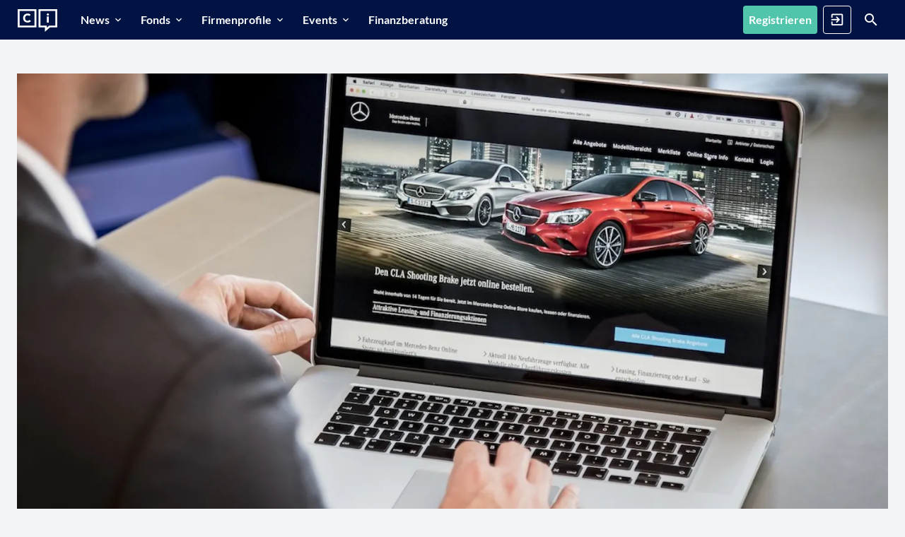

--- FILE ---
content_type: text/html; charset=utf-8
request_url: https://capinside.com/c/daimler-investiert-in-heycar?locale=de-CH
body_size: 5923
content:
<!DOCTYPE html><html class="notranslate" lang="de" region="DE" translate="no"><head><link rel="preconnect" href="proxy.prod.capinside.com" crossorigin="true"><link rel="preconnect" href="capinside.imgix.net" crossorigin="true"><link rel="preconnect" href="//ZFILFXCNY8-dsn.algolia.net" crossorigin="true"><link rel="preload" href="/packs/1be572fdf7fc39d99d1c.woff2" as="font" type="font/woff2" crossorigin="anonymous"><link rel="preload" href="https://capinside.imgix.net/uploads/article/title_image/19390/d8d52226-9cdc-4c5a-9fb6-04a3d2d276d1.jpg?ixlib=rails-4.3.1&auto=compress%2Cformat&fit=clip&cs=srgb&w=1180&ar=2%3A1" as="image"><link rel="prefetch" href="/packs/locales_de.3e5ebf1f40dd4a8e90ff.js" as="script"><link rel="prefetch" href="/packs/locales_vv_de.aae5d9e625d1c7acfb74.js" as="script"><link rel="preload" href="/packs/app.94ca83400aa5ec9e09f4.js" as="script"><link rel="preload" href="/packs/app.c9aa4328625dd993c8b1.css" as="style"><link rel="prefetch" href="https://proxy.prod.capinside.com/www-googletagmanager-com/gtm.js?id=GTM-PGPB8LN" as="script"><meta charset="utf-8" /><meta content="width=device-width, initial-scale=1" name="viewport" /><meta content="same-origin" name="referrer" /><meta content="spa" name="page-mode" /><meta name="csrf-param" content="authenticity_token" />
<meta name="csrf-token" content="9I9NwlebZN9iPuD2VdznCbby-Qw-tDhOtar1_d96WYtgOSXjldTYOgc2SPHvwjovFHyKPzG0DlcupZsHo4HOlw" /><title>Daimler investiert in Heycar | CAPinside</title>
<meta data-vue-meta="1" name="description" content="Der Konzern hat die Plattform als Investitionsobjekt für sich entdeckt und möchte gemeinsam mit VW die Marktführer mobile.de sowie autoscout24.de angreifen. ...">
<link data-vue-meta="1" rel="canonical" href="https://capinside.com/c/daimler-investiert-in-heycar">
<meta data-vue-meta="1" name="robots" content="index, follow">
<link data-vue-meta="1" rel="alternate" href="https://capinside.com/c/daimler-investiert-in-heycar" hreflang="de">
<link data-vue-meta="1" rel="alternate" href="https://capinside.com/c/daimler-investiert-in-heycar" hreflang="x-default">
<meta data-vue-meta="1" property="og:site_name" content="CAPinside">
<meta data-vue-meta="1" property="og:title" content="Daimler investiert in Heycar ">
<meta data-vue-meta="1" property="og:type" content="article">
<meta data-vue-meta="1" property="og:description" content="Der Konzern hat die Plattform als Investitionsobjekt für sich entdeckt und möchte gemeinsam mit VW die Marktführer mobile.de sowie autoscout24.de angreifen. ...">
<meta data-vue-meta="1" property="og:url" content="https://capinside.com/c/daimler-investiert-in-heycar">
<meta data-vue-meta="1" property="og:image" content="https://images.capinside.com/uploads/article/title_image/19390/d8d52226-9cdc-4c5a-9fb6-04a3d2d276d1.jpg">
<meta data-vue-meta="1" name="twitter:card" content="summary_large_image">
<meta data-vue-meta="1" name="twitter:site" content="@CAPinside">
<meta data-vue-meta="1" name="twitter:title" content="Daimler investiert in Heycar">
<meta data-vue-meta="1" name="twitter:description" content="Der Konzern hat die Plattform als Investitionsobjekt für sich entdeckt und möchte gemeinsam mit VW die Marktführer mobile.de sowie autoscout24.de angreifen. ...">
<meta data-vue-meta="1" name="twitter:image" content="https://images.capinside.com/uploads/article/title_image/19390/d8d52226-9cdc-4c5a-9fb6-04a3d2d276d1.jpg">
<meta data-vue-meta="1" name="twitter:creator" content="@CAPinside"><meta name="action-cable-url" content="/cable" /><link rel="apple-touch-icon" type="image/x-icon" href="/assets/favicons/apple-icon-57x57-94378e5b50d496d426a3b10cf242f6062b203367c919e8f629bdf36c4b154160.png" sizes="57x57" /><link rel="apple-touch-icon" type="image/x-icon" href="/assets/favicons/apple-icon-72x72-728b1eb177e87d81e94a22436dc2b44b547f366b668af55ea0e408783cdf602e.png" sizes="72x72" /><link rel="apple-touch-icon" type="image/x-icon" href="/assets/favicons/apple-icon-76x76-f6c1ff87d7c40599c2e1c49cc8618c1a841192c61973394575e2590405f88466.png" sizes="76x76" /><link rel="apple-touch-icon" type="image/x-icon" href="/assets/favicons/apple-icon-114x114-ee6bf95dc20cec21e3ca433281d21df446e92fa5bf841b3423b9de0670ae2ec9.png" sizes="114x114" /><link rel="apple-touch-icon" type="image/x-icon" href="/assets/favicons/apple-icon-120x120-09ce647e21f69c8b53240c0baeb981073660242231488ed1d6960743daeca7c7.png" sizes="120x120" /><link rel="apple-touch-icon" type="image/x-icon" href="/assets/favicons/apple-icon-144x144-387df1dd9823b815662d9aa1a3968ab0b083890d3189281db9ab54a884672b8f.png" sizes="144x144" /><link rel="apple-touch-icon" type="image/x-icon" href="/assets/favicons/apple-icon-152x152-87e9836105a7deb4113a6a30d3c44c4a923a9571b2f054a74fe6b6298d8285ff.png" sizes="152x152" /><link rel="apple-touch-icon" type="image/x-icon" href="/assets/favicons/apple-icon-180x180-6803a0e0351ba34a1ae47fa133e2a612121b1be18b0957fa50a1c85606a13b8d.png" sizes="180x180" /><link rel="icon shortcut" type="image/png" href="/assets/favicons/android-icon-192x192-3a7e79cce7ebba22295a4160c616e685c092d6eff2d5b89eafaef5582e1deb84.png" sizes="192x192" /><link rel="icon" type="image/png" href="/assets/favicons/favicon-32x32-e4c3b5268fc9b0390a6bbe5db511985bf046e743cb165ffb175ed006f123cbc6.png" sizes="32x32" /><link rel="icon shortcut" type="image/png" href="/assets/favicons/favicon-96x96-ee9e40bf8092061789e4f435016c76385b247c9983ac727a7bbbd43db95782a8.png" sizes="96x96" /><link rel="icon" type="image/png" href="/assets/favicons/favicon-16x16-2ae927baae379eabfc5b6d4de3f2bdc061489e771ebe61f2eb4ce55ea9b1d63e.png" sizes="16x16" /><meta content="/assets/favicons/ms-icon-150x150-38e187ea16c41f77c96056a2f54177bac3f1303d8a6bf2b3d99884e1770cc5b5.png" name="msapplication-TileImage" /><meta content="/assets/favicons/browserconfig-26c61e6b039436b361c34f3944f787ecc8d135164de7bc84116012f79202ae28.xml" name="msapplication-config" /><meta content="#ffffff" name="theme-color" /><link href="/assets/favicons/manifest-558eb5f1e0cdef882c9504aca6b7928115e74ba6bcf5530496bc19c6a3679e7d.json" rel="manifest" /><link color="#51c4ac" href="/assets/favicons/safari-pinned-tab-c6e356a088941336769a4e4e5db414da78db372b5aba716b3da152b79aab19ec.svg" rel="mask-icon" /><script>window.$settings = {"user":{"type":"guest"},"environment":"production","stage":"production","release":"3.416.1","chart_service_base_url":"https://hermes.api.capinside.com/v1/timeseries/unified","algolia_application_id":"ZFILFXCNY8","algolia_regionalized_live_search_keys":{"DE":"ZjM2N2VlMWIyZGI0YWQyMDUxZjYyNDBjZGM5ZGM4OWQyYzJjMDU4NjE1YjgzNjg2OWZkYTJiN2M1NTdhZTZiOGZpbHRlcnM9X3RhZ3MlM0FyZWdpb25fY29kZV9ERSUyME9SJTIwX3RhZ3MlM0FyZWdpb25fY29kZV9BTEwmdmFsaWRVbnRpbD0xNzYzOTQzNjE2","AT":"NDQ0YjM2Zjg0YmM2MDc0MTE3OGVlYzdmMGY3YjA2MGEwOTY1YWZhZWNmOWRlMTRhMjc5NDk4ZmEwNjYzYWY3ZWZpbHRlcnM9X3RhZ3MlM0FyZWdpb25fY29kZV9BVCUyME9SJTIwX3RhZ3MlM0FyZWdpb25fY29kZV9BTEwmdmFsaWRVbnRpbD0xNzYzOTQzNjE2","CH":"NTgwOTQ1NTc1ZTRlZWFjZTkyZGI0NWNmOThhOTgxYzlmY2QzNzNkYjg1MWJmZmY5MjY1ZjE0NDJhOTg5NjQxZGZpbHRlcnM9X3RhZ3MlM0FyZWdpb25fY29kZV9DSCUyME9SJTIwX3RhZ3MlM0FyZWdpb25fY29kZV9BTEwmdmFsaWRVbnRpbD0xNzYzOTQzNjE2"},"algolia_index_names":{"users":"users","funds":"funds","company_profiles":"company_profiles","contents":"contents","social_events":"social_events","portfolios":"portfolios","content_routes":"content_routes"},"algolia_query_languages":["de","en"],"region":{"name":"GER","code":"DE","locales":["de","en"],"algolia_languages":["de","en"],"beta":false,"default_locale":"de","algolia_tag":"region_code_DE","host":"capinside.com","base_url":"https://capinside.com","subdomain":null},"locale":"de","available_regions":[{"name":"GER","code":"DE","locales":["de","en"],"algolia_languages":["de","en"],"beta":false,"default_locale":"de","algolia_tag":"region_code_DE","host":"capinside.com","base_url":"https://capinside.com","subdomain":null},{"name":"AUT","code":"AT","locales":["de-AT"],"algolia_languages":["de"],"beta":false,"default_locale":"de-AT","algolia_tag":"region_code_AT","host":"at.capinside.com","base_url":"https://at.capinside.com","subdomain":"at"},{"name":"CHE","code":"CH","locales":["de-CH"],"algolia_languages":["de"],"beta":false,"default_locale":"de-CH","algolia_tag":"region_code_CH","host":"ch.capinside.com","base_url":"https://ch.capinside.com","subdomain":"ch"}],"available_locales":["de","en"],"only_professional_registrations":false,"froala_key":"hWA2C-7I2C4C1D5C2B3D1wolB-21fD-13bB-11wqD1uxueF5C4C3F3E2C2A4D6B3F3==","appsignal_frontend_api_key":"1e59613a-8604-4c05-b337-8301bccbc928","flippers":{"start-page-value-banner":true,"page_ads":true,"multi_region":true,"page_ads_header":true,"newsletter_lunchbreak":true,"userpilot":false,"notification_push_fcm":false,"new_start_page":true,"gating_digital_workbench":true,"news_sources":false,"tags_article_tiles":false,"start-page-peergroups":false,"start-page-header-article-for-guests":false,"notification_emails":true,"newsletter_capinsider":true},"imgix_url":"capinside.imgix.net","registration":{"path":"/users/sign_up","resend_email_path":"/onboarding/users/resend_confirmation_mail","redirect_url":null,"root_path":"/","omniauth":{"form_authenticity_token":"n0C5OMfWcEHcIBikwf07eQPJWOID11JIWK-elIvHqy8L9tEZBZnMpLkosKN74-ZfoUcr0QzXZFHDoPBu9zw8Mw","providers":[{"name":"apple","base_url":"/users/auth/apple","tracking":{"eventCategory":"Login","eventLabel":"login_location : modal-login-page ; social_type : apple","eventAction":"SocialLoginClick"}},{"name":"facebook","base_url":"/users/auth/facebook","tracking":{"eventCategory":"Login","eventLabel":"login_location : modal-login-page ; social_type : facebook","eventAction":"SocialLoginClick"}},{"name":"google_oauth2","base_url":"/users/auth/google_oauth2","tracking":{"eventCategory":"Login","eventLabel":"login_location : modal-login-page ; social_type : google_oauth2","eventAction":"SocialLoginClick"}},{"name":"linkedin","base_url":"/users/auth/linkedin","tracking":{"eventCategory":"Login","eventLabel":"login_location : modal-login-page ; social_type : linkedin","eventAction":"SocialLoginClick"}}]}},"login":{"block_unconfirmed_user_path":"/onboarding/users/block_unconfirmed_user"},"userpilot_token":"NX-35mo34k4","google_publisher_id":"22745219596","recaptcha_key":"6LfBVPYiAAAAAJQTscUG2ddGf4TPNEPTYBX9QBn_","community_manager_email":"community@capinside.com","app_request":false,"alternates":[{"hreflang":"de","href_base":"https://capinside.com/"},{"hreflang":"de-at","href_base":"https://at.capinside.com/"},{"hreflang":"de-ch","href_base":"https://ch.capinside.com/"},{"hreflang":"x-default","href_base":"https://capinside.com/"}]}</script><script type="application/ld+json">{"@context":"http://schema.org/","@type":"Organization","name":"CAPinside.com","url":"https://capinside.com/","logo":"https://capinside.com/assets/Logo/logo_black-5dbf7c3b7337f922f96c06db977e523fffa99768c6940752e71aadf0357a84cc.png","address":{"@type":"PostalAddress","streetAddress":"Kleine Johannisstrasse 9","addressLocality":"Hamburg","addressRegion":"Hamburg","postalCode":20457},"telephone":4940897207760}</script><script type="application/ld+json">{"@context":"http://schema.org","@type":"WebSite","url":"https://capinside.com/","potentialAction":{"@type":"SearchAction","target":"https://capinside.com/search?q={search_term_string}","query-input":"required name=search_term_string"}}</script><script src="/packs/app.94ca83400aa5ec9e09f4.js"></script><link rel="stylesheet" href="/packs/app.c9aa4328625dd993c8b1.css" media="all" /><script>window.dataLayer = window.dataLayer || [];

initEventBody = {
  "event": "initialization",
  "ciUserIsLoggedIn": 0,
  "ciProUser": undefined,
  "ciUserType": undefined,
  
  "ciSEODescription": "",
  "ciPageType": "Article Detail Page",
  "ciInternalReferrerPath": "(gtm:undefined)",
  "ciUserHash": "%",
  "ciUserClassification": "(not set)",
  "ciReferenceTags": "company_type : (not set) ; company : (not set) ; copyright : CAPinside ; tags : Wissen"
};

description = document.querySelector("meta[property='og:description']");
if (description) {
  initEventBody["ciSEODescription"] = description.getAttribute("content").substring(0, 300)
}

    articleType = "internal";

  initEventBody["ciArticleType"] = articleType;

// this definition makes NO sense to me, as calling dataLayer.push(...) directly will fail,
// but Google calls for it so here it goes
function gtag() { dataLayer.push(arguments); }

// add custom consent element requested by eyevolution
gtag("consent", "default", {
  "ad_storage": "denied",
  "ad_user_data": "denied",
  "ad_personalization": "denied",
  "analytics_storage": "granted",
  "wait_for_update": 500
});

// This needed to be the second event in dataLayer and was unshifted, however with the introduction of consent v2 push
// seems fine
window.dataLayer.push(initEventBody);

// This HAS(!) to be the first event in dataLayer
window.dataLayer.unshift({
  "ciAppName": "capinside",
  "ciAppVersion": "3.416.1",
  // use a session token to ensure user anonymity
  "ciClientId": "bfabf7db-7fe0-4cc5-a097-b2562a5eae17"
});
(function(w,d,s,l,i){w[l]=w[l]||[];w[l].push({'gtm.start':
new Date().getTime(),event:'gtm.js'});var f=d.getElementsByTagName(s)[0],
j=d.createElement(s),dl=l!='dataLayer'?'&l='+l:'';j.async=true;j.src=
'https://proxy.prod.capinside.com/www-googletagmanager-com/gtm.js?id='+i+dl;f.parentNode.insertBefore(j,f);
})(window,document,'script','dataLayer','GTM-PGPB8LN');
</script><script>
  (window.__ba = window.__ba || {}).publisher = window.__ba.publisher || {};
  var baseSection = "rotation";
  var signedIn = false;
  var section = signedIn ? ("member_" + baseSection) : baseSection;
  window.__ba.publisher.section = section;
  window.__ba.publisher.keywords = '';
</script>

<script src="https://storage.googleapis.com/ba_utils/capinside.com.js"></script>

<script>
  __tcfapi('addEventListener', 2, function (tcData, success) {
    if (success && (tcData.eventStatus === 'tcloaded' || tcData.eventStatus === 'useractioncomplete')) {
      __tcfapi('getCustomVendorConsents', 2, (d) => {
        if (d.consentedToAll === true) {
          console.log('All vendors consented');
        }

        d.consentedVendors.forEach((item) => {
          if (item.name === 'Google Analytics') {
            console.log('Google Analytics consented');
          }
        });
      });

      __tcfapi('removeEventListener', 2, function (success) {}, tcData.listenerId);
    }
  });
</script>
</head><body><noscript><iframe class="d-none" height="0" src="https://proxy.prod.capinside.com/www-googletagmanager-com/ns.html?id=GTM-PGPB8LN&amp;ciNoScript=true" width="0"></iframe></noscript><div id="app" v-cloak=""><ci-layout><ci-router-view></ci-router-view></ci-layout><ci-toaster></ci-toaster><div class="guest-print-overlay d-none d-print-flex align-items-center flex-column p-5 text-center"><img id="print-logo" width="200" alt="CAPinside" src="/assets/Logo/logo_black-3b665c1e67bdebf635f4fda80579d1cbf190b591b72661635915b03ddd4854f5.svg" /><h3 class="mt-5">Um diese Funktion nutzen zu können, müssen Sie sich einen kostenlosen Account anlegen.</h3></div><b-modal body-class="p-0" hide-footer="" hide-header="" id="modal-login"><div class="d-flex justify-content-end position-absolute w-100 p-2"><ci-button @click="$bvModal.hide(&#39;modal-login&#39;)" class="text-dark" icon="mdi-close" icon-class="mdi-24px" id="close-button" variant="ghost-light"></ci-button></div><div class="row m-0 justify-content-between"><ci-login-form :providers="[{&quot;name&quot;:&quot;apple&quot;,&quot;base_url&quot;:&quot;/users/auth/apple&quot;,&quot;tracking&quot;:{&quot;eventCategory&quot;:&quot;Login&quot;,&quot;eventLabel&quot;:&quot;login_location : modal-login-page ; social_type : apple&quot;,&quot;eventAction&quot;:&quot;SocialLoginClick&quot;}},{&quot;name&quot;:&quot;facebook&quot;,&quot;base_url&quot;:&quot;/users/auth/facebook&quot;,&quot;tracking&quot;:{&quot;eventCategory&quot;:&quot;Login&quot;,&quot;eventLabel&quot;:&quot;login_location : modal-login-page ; social_type : facebook&quot;,&quot;eventAction&quot;:&quot;SocialLoginClick&quot;}},{&quot;name&quot;:&quot;google_oauth2&quot;,&quot;base_url&quot;:&quot;/users/auth/google_oauth2&quot;,&quot;tracking&quot;:{&quot;eventCategory&quot;:&quot;Login&quot;,&quot;eventLabel&quot;:&quot;login_location : modal-login-page ; social_type : google_oauth2&quot;,&quot;eventAction&quot;:&quot;SocialLoginClick&quot;}},{&quot;name&quot;:&quot;linkedin&quot;,&quot;base_url&quot;:&quot;/users/auth/linkedin&quot;,&quot;tracking&quot;:{&quot;eventCategory&quot;:&quot;Login&quot;,&quot;eventLabel&quot;:&quot;login_location : modal-login-page ; social_type : linkedin&quot;,&quot;eventAction&quot;:&quot;SocialLoginClick&quot;}}]" form-authenticity-token="VElJN9m6KNzrZeEl2OeRpBz_tJTwQ-M6nTzufRC1fGTA_yEWG_WUOY5tSSJi-UyCvnHHp_9D1SMGM4CHbE7reA" new-confirmation-mail-url="/users/confirmation/new" new-password-url="/users/password/new" registration-url="/users/sign_up?onboarding_type=modal-login-page" unconfirmed-url="/onboarding/users/block_unconfirmed_user"></ci-login-form></div></b-modal></div></body></html>

--- FILE ---
content_type: text/css
request_url: https://capinside.com/packs/app.c9aa4328625dd993c8b1.css
body_size: 67546
content:
.ci-tabs.no-border .nav-tabs{border-bottom:none}@media(min-width:1000px){.ci-tabs.no-border .nav-tabs .nav-item .nav-link:hover{box-shadow:inset 0 -1px 0 0 #dadde3}}.ci-tabs .tab-nav-wrapper{height:3rem;overflow:auto;overflow-y:hidden;scrollbar-width:none}.ci-tabs .tab-nav-wrapper::-webkit-scrollbar{display:none}.ci-tabs .nav-tabs{border-bottom:1px solid #dadde3;display:inline-flex;flex-wrap:nowrap;min-width:100%}.ci-tabs .nav-item{margin-top:0;overflow:visible}.ci-tabs .nav-item .nav-link{border:none;color:#677180;font-weight:700;padding:.75rem 1rem;text-transform:uppercase;white-space:nowrap}.ci-tabs .nav-item .nav-link:hover{background:rgba(190,195,206,.15);border:none}.ci-tabs .nav-item .nav-link.active{background:transparent;box-shadow:inset 0 -2px 0 0 #38a58f!important;color:#38a58f}@media(max-width:767.98px){.ci-tabs.handheld-alternative .nav-tabs{display:none}}
[data-v-5e257a3a]:export{chartPrimary:#51c4ac;chartPrimaryGradient:#8ad8c8;chartDanger:#c81e1e;chartDangerGradient:#f09295;chartText:#677180;chartMuted:#9ca2b4;chartDark:#2a2e35;chartLightGray:#dadde3;chartColors0:#112459;chartColors1:#00849f;chartColors2:#8a4c99;chartColors3:#cb4072;chartColors4:#ff8b5b;chartColors5:#677180;chartColors6:#8ad8c8;chartColors7:#627bbe;chartColors8:#5cbdd0;chartColors9:#bd95c8;chartColors10:#de84a6;chartColors11:#ffa784;chartColors12:#a1a5b4;chartColors13:#2a7c6b;chartColors14:#1d3474;chartColors15:#006377;chartColors16:#642972;chartColors17:#ab395f;chartColors18:#d35b29;chartColors19:#525b69;chartColors20:#d8f4ee;chartColors21:#bfcef5;chartColors22:#c4eaf1;chartColors23:#e8d5ed;chartColors24:#f5d5e1;chartColors25:#ffdaca;chartColors26:#dadde3;donutDisabled:#a1a5b4;donutEmpty:#f3f4f7;donutColors0:#1c5347;donutColors1:#2a7c6b;donutColors2:#38a58f;donutColors3:#51c4ac;donutColors4:#8ad8c8;donutColors5:#b5eadf;donutColors6:#d8f4ee;donutColors7:#f2fbf9;donutColors8:#2a2e35;donutColors9:#40434e;donutColors10:#525b69;donutColors11:#677180;donutColors12:#808696;donutColors13:#a1a5b4}body .vue-portal-target[data-v-5e257a3a]:has(>.sticky){position:sticky;top:3.5rem;z-index:10}
[data-v-986451ea]:export{chartPrimary:#51c4ac;chartPrimaryGradient:#8ad8c8;chartDanger:#c81e1e;chartDangerGradient:#f09295;chartText:#677180;chartMuted:#9ca2b4;chartDark:#2a2e35;chartLightGray:#dadde3;chartColors0:#112459;chartColors1:#00849f;chartColors2:#8a4c99;chartColors3:#cb4072;chartColors4:#ff8b5b;chartColors5:#677180;chartColors6:#8ad8c8;chartColors7:#627bbe;chartColors8:#5cbdd0;chartColors9:#bd95c8;chartColors10:#de84a6;chartColors11:#ffa784;chartColors12:#a1a5b4;chartColors13:#2a7c6b;chartColors14:#1d3474;chartColors15:#006377;chartColors16:#642972;chartColors17:#ab395f;chartColors18:#d35b29;chartColors19:#525b69;chartColors20:#d8f4ee;chartColors21:#bfcef5;chartColors22:#c4eaf1;chartColors23:#e8d5ed;chartColors24:#f5d5e1;chartColors25:#ffdaca;chartColors26:#dadde3;donutDisabled:#a1a5b4;donutEmpty:#f3f4f7;donutColors0:#1c5347;donutColors1:#2a7c6b;donutColors2:#38a58f;donutColors3:#51c4ac;donutColors4:#8ad8c8;donutColors5:#b5eadf;donutColors6:#d8f4ee;donutColors7:#f2fbf9;donutColors8:#2a2e35;donutColors9:#40434e;donutColors10:#525b69;donutColors11:#677180;donutColors12:#808696;donutColors13:#a1a5b4}.ci-dropdown .toggle[data-v-986451ea]{cursor:pointer!important;height:100%;z-index:9!important}.ci-dropdown .ci-dropdown-content[data-v-986451ea]{position:absolute;right:0;white-space:nowrap;z-index:100!important}.ci-card[data-v-986451ea]{border-radius:.25rem;box-shadow:0 0 10px rgba(0,0,0,.2)}
[data-v-06840bdc]:export{chartPrimary:#51c4ac;chartPrimaryGradient:#8ad8c8;chartDanger:#c81e1e;chartDangerGradient:#f09295;chartText:#677180;chartMuted:#9ca2b4;chartDark:#2a2e35;chartLightGray:#dadde3;chartColors0:#112459;chartColors1:#00849f;chartColors2:#8a4c99;chartColors3:#cb4072;chartColors4:#ff8b5b;chartColors5:#677180;chartColors6:#8ad8c8;chartColors7:#627bbe;chartColors8:#5cbdd0;chartColors9:#bd95c8;chartColors10:#de84a6;chartColors11:#ffa784;chartColors12:#a1a5b4;chartColors13:#2a7c6b;chartColors14:#1d3474;chartColors15:#006377;chartColors16:#642972;chartColors17:#ab395f;chartColors18:#d35b29;chartColors19:#525b69;chartColors20:#d8f4ee;chartColors21:#bfcef5;chartColors22:#c4eaf1;chartColors23:#e8d5ed;chartColors24:#f5d5e1;chartColors25:#ffdaca;chartColors26:#dadde3;donutDisabled:#a1a5b4;donutEmpty:#f3f4f7;donutColors0:#1c5347;donutColors1:#2a7c6b;donutColors2:#38a58f;donutColors3:#51c4ac;donutColors4:#8ad8c8;donutColors5:#b5eadf;donutColors6:#d8f4ee;donutColors7:#f2fbf9;donutColors8:#2a2e35;donutColors9:#40434e;donutColors10:#525b69;donutColors11:#677180;donutColors12:#808696;donutColors13:#a1a5b4}.disabled-item[data-v-06840bdc]{color:#bec3cd!important}.expanded-item-content[data-v-06840bdc]{position:absolute;top:-1rem;white-space:nowrap}.ci-card[data-v-06840bdc]{border-radius:3px;box-shadow:0 0 10px rgba(0,0,0,.2)}.ci-dropdown-item[data-v-06840bdc],.dropdown-item-content[data-v-06840bdc],.dropdown-item-link[data-v-06840bdc]{color:#677180;cursor:pointer;display:block;max-width:320px}.ci-dropdown-item.active[data-v-06840bdc],.dropdown-item-content.active[data-v-06840bdc],.dropdown-item-link.active[data-v-06840bdc]{color:#2a7c6b}.ci-dropdown-item[data-v-06840bdc]:hover,.dropdown-item-content[data-v-06840bdc]:hover,.dropdown-item-link[data-v-06840bdc]:hover{text-decoration:none}.ci-dropdown-item[data-v-06840bdc]:hover:not(.disabled),.dropdown-item-content[data-v-06840bdc]:hover:not(.disabled),.dropdown-item-link[data-v-06840bdc]:hover:not(.disabled){background:#f3f4f7}.ci-dropdown-item .description[data-v-06840bdc],.dropdown-item-content .description[data-v-06840bdc],.dropdown-item-link .description[data-v-06840bdc]{white-space:normal}.mobile-selected[data-v-06840bdc]{top:0;transform:none!important;visibility:visible!important;width:100%!important}
[data-v-5c19a530]:export{chartPrimary:#51c4ac;chartPrimaryGradient:#8ad8c8;chartDanger:#c81e1e;chartDangerGradient:#f09295;chartText:#677180;chartMuted:#9ca2b4;chartDark:#2a2e35;chartLightGray:#dadde3;chartColors0:#112459;chartColors1:#00849f;chartColors2:#8a4c99;chartColors3:#cb4072;chartColors4:#ff8b5b;chartColors5:#677180;chartColors6:#8ad8c8;chartColors7:#627bbe;chartColors8:#5cbdd0;chartColors9:#bd95c8;chartColors10:#de84a6;chartColors11:#ffa784;chartColors12:#a1a5b4;chartColors13:#2a7c6b;chartColors14:#1d3474;chartColors15:#006377;chartColors16:#642972;chartColors17:#ab395f;chartColors18:#d35b29;chartColors19:#525b69;chartColors20:#d8f4ee;chartColors21:#bfcef5;chartColors22:#c4eaf1;chartColors23:#e8d5ed;chartColors24:#f5d5e1;chartColors25:#ffdaca;chartColors26:#dadde3;donutDisabled:#a1a5b4;donutEmpty:#f3f4f7;donutColors0:#1c5347;donutColors1:#2a7c6b;donutColors2:#38a58f;donutColors3:#51c4ac;donutColors4:#8ad8c8;donutColors5:#b5eadf;donutColors6:#d8f4ee;donutColors7:#f2fbf9;donutColors8:#2a2e35;donutColors9:#40434e;donutColors10:#525b69;donutColors11:#677180;donutColors12:#808696;donutColors13:#a1a5b4}.dropdown-item[data-v-5c19a530]{color:#677180;cursor:pointer}.dropdown-item[data-v-5c19a530]:hover:not(.disabled){background:#f3f4f7;color:#2a2e35}.ci-share .share-option:last-of-type .btn[data-v-5c19a530]{margin-bottom:0}
[data-v-165dc012]:export{chartPrimary:#51c4ac;chartPrimaryGradient:#8ad8c8;chartDanger:#c81e1e;chartDangerGradient:#f09295;chartText:#677180;chartMuted:#9ca2b4;chartDark:#2a2e35;chartLightGray:#dadde3;chartColors0:#112459;chartColors1:#00849f;chartColors2:#8a4c99;chartColors3:#cb4072;chartColors4:#ff8b5b;chartColors5:#677180;chartColors6:#8ad8c8;chartColors7:#627bbe;chartColors8:#5cbdd0;chartColors9:#bd95c8;chartColors10:#de84a6;chartColors11:#ffa784;chartColors12:#a1a5b4;chartColors13:#2a7c6b;chartColors14:#1d3474;chartColors15:#006377;chartColors16:#642972;chartColors17:#ab395f;chartColors18:#d35b29;chartColors19:#525b69;chartColors20:#d8f4ee;chartColors21:#bfcef5;chartColors22:#c4eaf1;chartColors23:#e8d5ed;chartColors24:#f5d5e1;chartColors25:#ffdaca;chartColors26:#dadde3;donutDisabled:#a1a5b4;donutEmpty:#f3f4f7;donutColors0:#1c5347;donutColors1:#2a7c6b;donutColors2:#38a58f;donutColors3:#51c4ac;donutColors4:#8ad8c8;donutColors5:#b5eadf;donutColors6:#d8f4ee;donutColors7:#f2fbf9;donutColors8:#2a2e35;donutColors9:#40434e;donutColors10:#525b69;donutColors11:#677180;donutColors12:#808696;donutColors13:#a1a5b4}.custom-foldable__content[data-v-165dc012]{position:relative}.custom-foldable__content[data-v-165dc012]:before{background:linear-gradient(0deg,#fff,hsla(0,0%,100%,0));bottom:0;content:"";height:0;left:0;pointer-events:none;position:absolute;transition:all .2s ease;width:100%}.custom-foldable__content.fading[data-v-165dc012]:before{height:60%}.custom-foldable__content.collapsed[data-v-165dc012]{overflow:hidden}
[data-v-773cd0bc]:export{chartPrimary:#51c4ac;chartPrimaryGradient:#8ad8c8;chartDanger:#c81e1e;chartDangerGradient:#f09295;chartText:#677180;chartMuted:#9ca2b4;chartDark:#2a2e35;chartLightGray:#dadde3;chartColors0:#112459;chartColors1:#00849f;chartColors2:#8a4c99;chartColors3:#cb4072;chartColors4:#ff8b5b;chartColors5:#677180;chartColors6:#8ad8c8;chartColors7:#627bbe;chartColors8:#5cbdd0;chartColors9:#bd95c8;chartColors10:#de84a6;chartColors11:#ffa784;chartColors12:#a1a5b4;chartColors13:#2a7c6b;chartColors14:#1d3474;chartColors15:#006377;chartColors16:#642972;chartColors17:#ab395f;chartColors18:#d35b29;chartColors19:#525b69;chartColors20:#d8f4ee;chartColors21:#bfcef5;chartColors22:#c4eaf1;chartColors23:#e8d5ed;chartColors24:#f5d5e1;chartColors25:#ffdaca;chartColors26:#dadde3;donutDisabled:#a1a5b4;donutEmpty:#f3f4f7;donutColors0:#1c5347;donutColors1:#2a7c6b;donutColors2:#38a58f;donutColors3:#51c4ac;donutColors4:#8ad8c8;donutColors5:#b5eadf;donutColors6:#d8f4ee;donutColors7:#f2fbf9;donutColors8:#2a2e35;donutColors9:#40434e;donutColors10:#525b69;donutColors11:#677180;donutColors12:#808696;donutColors13:#a1a5b4}.ci-gating[data-v-773cd0bc]{position:relative}.ci-gating.gated[data-v-773cd0bc]{overflow:hidden}.ci-gating.gated>.ci-gating-teaser[data-v-773cd0bc]{position:absolute;z-index:1}.ci-gating.ungated>.ci-gating-banner[data-v-773cd0bc]{display:none}.ci-gating.ungated>.ci-gating-teaser[data-v-773cd0bc]{position:relative;z-index:1}.ci-gating .ci-gating-teaser[data-v-773cd0bc]{position:relative}.ci-gating .ci-gating-banner[data-v-773cd0bc]{position:relative;z-index:2}.ci-gating .ci-gating-banner__fade[data-v-773cd0bc]{background:linear-gradient(0deg,#fff 0,hsla(0,0%,100%,0))}.ci-gating .ci-gating-banner__blocker[data-v-773cd0bc]{background:#fff}
[data-v-1a6d7f9c]:export{chartPrimary:#51c4ac;chartPrimaryGradient:#8ad8c8;chartDanger:#c81e1e;chartDangerGradient:#f09295;chartText:#677180;chartMuted:#9ca2b4;chartDark:#2a2e35;chartLightGray:#dadde3;chartColors0:#112459;chartColors1:#00849f;chartColors2:#8a4c99;chartColors3:#cb4072;chartColors4:#ff8b5b;chartColors5:#677180;chartColors6:#8ad8c8;chartColors7:#627bbe;chartColors8:#5cbdd0;chartColors9:#bd95c8;chartColors10:#de84a6;chartColors11:#ffa784;chartColors12:#a1a5b4;chartColors13:#2a7c6b;chartColors14:#1d3474;chartColors15:#006377;chartColors16:#642972;chartColors17:#ab395f;chartColors18:#d35b29;chartColors19:#525b69;chartColors20:#d8f4ee;chartColors21:#bfcef5;chartColors22:#c4eaf1;chartColors23:#e8d5ed;chartColors24:#f5d5e1;chartColors25:#ffdaca;chartColors26:#dadde3;donutDisabled:#a1a5b4;donutEmpty:#f3f4f7;donutColors0:#1c5347;donutColors1:#2a7c6b;donutColors2:#38a58f;donutColors3:#51c4ac;donutColors4:#8ad8c8;donutColors5:#b5eadf;donutColors6:#d8f4ee;donutColors7:#f2fbf9;donutColors8:#2a2e35;donutColors9:#40434e;donutColors10:#525b69;donutColors11:#677180;donutColors12:#808696;donutColors13:#a1a5b4}.ci-btn[data-v-1a6d7f9c]{--button-xs-size:2rem;--button-xs-font-size:0.875rem;--button-xs-font-size-icon-single:1.125rem;--button-xs-notification-y-offset:0.25rem;--button-xs-notification-x-offset:0.25rem;--button-sm-size:2.5rem;--button-sm-font-size:1rem;--button-sm-font-size-icon-single:1.375rem;--button-sm-notification-y-offset:0;--button-sm-notification-x-offset:-0.5rem;--button-md-size:3rem;--button-md-font-size:1.125rem;--button-md-font-size-icon-single:1.75rem;--button-md-notification-y-offset:0.6rem;--button-md-notification-x-offset:0.5rem;--button-lg-size:4rem;--button-lg-font-size:1.125rem;--button-lg-font-size-icon-single:1.75rem;--button-lg-notification-y-offset:0.6rem;--button-lg-notification-x-offset:0.5rem;--button-notification-color:var(--global-color-tertiary-600);--button-notification-y-offset:var(--button-sm-notification-y-offset);--button-notification-x-offset:var(--button-sm-notification-x-offset);--button-notification-border-color:var(--button-background-color);--button-background-color:transparent;--button-text-color:var(--global-color-gray-600);--button-border-color:transparent;--button-size:var(--button-sm-size);--button-font-size:var(--button-sm-font-size);--button-icon-size:var(--button-sm-font-size-icon-single);--button-ripple-color:rgba(0,0,0,.2);--button-filled-background-color:transparent;--button-filled-background-color--hover:transparent;--button-filled-background-color--active:transparent;--button-filled-text-color:var(--button-text-color);--button-filled-text-color--hover:var(--button-text-color);--button-filled-text-color--active:var(--button-text-color);--button-filled-border-color:transparent;--button-filled-border-color--hover:transparent;--button-filled-border-color--active:transparent;--button-filled-ripple-color:transparent;--button-outline-background-color:transparent;--button-outline-background-color--hover:var(--button-filled-background-color--hover);--button-outline-background-color--active:var(--button-filled-background-color--active);--button-outline-text-color:var(--button-filled-background-color);--button-outline-text-color--hover:var(--button-filled-text-color--hover);--button-outline-text-color--active:var(--button-filled-text-color--active);--button-outline-border-color:var(--button-filled-background-color);--button-outline-border-color--hover:var(--button-filled-border-color--hover);--button-outline-border-color--active:var(--button-filled-border-color--active);--button-outline-ripple-color:var(--button-filled-ripple-color);--button-ghost-background-color:transparent;--button-ghost-background-color--hover:var(--button-filled-background-color--hover);--button-ghost-background-color--active:var(--button-filled-background-color--active);--button-ghost-text-color:var(--button-filled-background-color);--button-ghost-text-color--hover:var(--button-filled-text-color--hover);--button-ghost-text-color--active:var(--button-filled-text-color--active);--button-ghost-border-color:transparent;--button-ghost-border-color--hover:var(--button-filled-border-color--hover);--button-ghost-border-color--active:var(--button-filled-border-color--active);--button-ghost-ripple-color:var(--button-filled-ripple-color);align-items:center;background-color:transparent;background-color:var(--button-background-color);border:var(--button-border-width) solid var(--button-border-color);border-radius:.25rem;color:var(--button-text-color);display:inline-flex;font-family:Lato,Helvetica Neue,Arial,sans-serif;font-size:1rem;font-size:var(--button-font-size);font-weight:700;height:2.5rem;height:var(--button-size);justify-content:center;min-width:2.5rem;min-width:var(--button-size);padding-left:1rem;padding-right:1rem;position:relative;text-align:center;text-decoration:none;-webkit-user-select:none;-moz-user-select:none;user-select:none;vertical-align:middle;white-space:nowrap}@media(hover:hover)and (pointer:fine){.ci-btn[data-v-1a6d7f9c]:hover .ripple{display:block}}.ci-btn.focus[data-v-1a6d7f9c],.ci-btn[data-v-1a6d7f9c]:focus{outline:0}.ci-btn.disabled[data-v-1a6d7f9c],.ci-btn[data-v-1a6d7f9c]:disabled{cursor:not-allowed;opacity:.4}.ci-btn--gated[data-v-1a6d7f9c]{opacity:1!important}.ci-btn--icon-only[data-v-1a6d7f9c]{padding:0}.ci-btn--square[data-v-1a6d7f9c],.ci-btn--square[data-v-1a6d7f9c] .ripple-wrapper{border-radius:0!important}.ci-btn--fab[data-v-1a6d7f9c]{align-items:center;border-radius:50%;box-shadow:0 .5rem 1rem rgba(42,46,53,.15);display:flex;height:calc(var(--button-size)*1.25);justify-content:center;width:calc(var(--button-size)*1.25)}.ci-btn--fab .ci-btn__label[data-v-1a6d7f9c]{display:none!important}.ci-btn--fab[data-v-1a6d7f9c]:hover{box-shadow:0 1rem 3rem rgba(42,46,53,.175)}.ci-btn--fab[data-v-1a6d7f9c] .ripple-wrapper{border-radius:50%}.ci-btn__content[data-v-1a6d7f9c]{align-items:center;display:flex;justify-content:center;position:relative;width:100%;z-index:2}.ci-btn__icon:not([class*=px]).mdi[data-v-1a6d7f9c]:before{font-size:var(--button-icon-size)}.ci-btn__icon+.ci-btn__notification[data-v-1a6d7f9c]{height:1.1rem;line-height:1.2rem;min-width:1.1rem;padding:0 .25rem;position:absolute;right:var(--button-notification-x-offset);top:var(--button-notification-y-offset)}.ci-btn__icon+.ci-btn__notification--bubble[data-v-1a6d7f9c]{border:2px solid #fff;height:11px;right:-4px;top:2px;width:11px}.ci-btn__label+.ci-btn__notification[data-v-1a6d7f9c]{height:1.1rem;line-height:1.1rem;margin-left:.5rem;min-width:1.1rem;padding:0 .25rem}.ci-btn--number-notification:hover .ci-btn__notification--bubble[data-v-1a6d7f9c]{border-color:#f0f0f2}.ci-btn__notification[data-v-1a6d7f9c]{background:#cb4072;border-radius:.55rem;font-size:.75rem;font-weight:900}.mdi-history+.ci-btn__notification--bubble[data-v-1a6d7f9c]{right:5px;top:5px}.ci-btn[data-v-1a6d7f9c] .ripple{background:var(--button-ripple-color);display:none}.ci-btn--size-xs[data-v-1a6d7f9c]{--button-size:var(--button-xs-size);--button-font-size:var(--button-xs-font-size);--button-icon-size:var(--button-xs-font-size)}.ci-btn--size-xs .ci-btn__icon.icon-only.mdi[data-v-1a6d7f9c]:before{--button-icon-size:var(--button-xs-font-size-icon-single)}.ci-btn--size-xs .ci-btn__icon+.ci-btn__notification[data-v-1a6d7f9c]{--button-notification-y-offset:var(--button-xs-notification-y-offset);--button-notification-x-offset:var(--button-xs-notification-x-offset)}.ci-btn--size-sm[data-v-1a6d7f9c]{--button-size:var(--button-sm-size);--button-font-size:var(--button-sm-font-size);--button-icon-size:var(--button-sm-font-size)}.ci-btn--size-sm .ci-btn__icon.icon-only.mdi[data-v-1a6d7f9c]:before{--button-icon-size:var(--button-sm-font-size-icon-single)}.ci-btn--size-sm .ci-btn__icon+.ci-btn__notification[data-v-1a6d7f9c]{--button-notification-y-offset:var(--button-sm-notification-y-offset);--button-notification-x-offset:var(--button-sm-notification-x-offset)}.ci-btn--size-md[data-v-1a6d7f9c]{--button-size:var(--button-md-size);--button-font-size:var(--button-md-font-size);--button-icon-size:var(--button-md-font-size)}.ci-btn--size-md .ci-btn__icon.icon-only.mdi[data-v-1a6d7f9c]:before{--button-icon-size:var(--button-md-font-size-icon-single)}.ci-btn--size-md .ci-btn__icon+.ci-btn__notification[data-v-1a6d7f9c]{--button-notification-y-offset:var(--button-md-notification-y-offset);--button-notification-x-offset:var(--button-md-notification-x-offset)}.ci-btn--size-lg[data-v-1a6d7f9c]{--button-size:var(--button-lg-size);--button-font-size:var(--button-lg-font-size);--button-icon-size:var(--button-lg-font-size)}.ci-btn--size-lg .ci-btn__icon.icon-only.mdi[data-v-1a6d7f9c]:before{--button-icon-size:var(--button-lg-font-size-icon-single)}.ci-btn--size-lg .ci-btn__icon+.ci-btn__notification[data-v-1a6d7f9c]{--button-notification-y-offset:var(--button-lg-notification-y-offset);--button-notification-x-offset:var(--button-lg-notification-x-offset)}.ci-btn[class*=filled][data-v-1a6d7f9c]{--button-background-color:var(--button-filled-background-color);--button-text-color:var(--button-filled-text-color);--button-border-color:var(--button-filled-border-color);--button-border-width:0;--button-ripple-color:var(--button-filled-ripple-color)}.ci-btn[class*=filled].ci-btn--disabled[data-v-1a6d7f9c]{--button-notification-border:var(--button-background-color);--button-border-color:var(--button-filled-border-color--hover);--button-background-color:var(--button-filled-background-color--hover);--button-text-color:var(--button-filled-text-color--hover)}@media(hover:hover)and (pointer:fine){.ci-btn[class*=filled][data-v-1a6d7f9c]:hover:not([disabled=disabled]){--button-notification-border:var(--button-background-color);--button-background-color:var(--button-filled-background-color--hover);--button-text-color:var(--button-filled-text-color--hover);--button-border-color:var(--button-filled-border-color--hover)}.ci-btn[class*=filled][data-v-1a6d7f9c]:focus-visible:not([disabled=disabled]){--button-background-color:var(--button-filled-background-color--hover);--button-notification-border:var(--button-background-hover);--button-text-color:var(--button-filled-text-color--hover);--button-border-color:var(--button-filled-border-color--hover)}}.ci-btn[class*=filled].ci-btn--active[data-v-1a6d7f9c]:not([disabled=disabled]){--button-notification-border:var(--button-background-color);--button-background-color:var(--button-filled-background-color--active);--button-text-color:var(--button-filled-text-color--active);--button-border-color:var(--button-filled-border-color--active)}.ci-btn[class*=outline][data-v-1a6d7f9c]{--button-background-color:var(--button-outline-background-color);--button-text-color:var(--button-outline-text-color);--button-border-color:var(--button-outline-border-color);--button-border-width:0;--button-ripple-color:var(--button-outline-ripple-color);--button-notification-border:#fff;--button-border-width:thin}.ci-btn[class*=outline].ci-btn--disabled[data-v-1a6d7f9c]{--button-notification-border:var(--button-background-color);--button-border-color:var(--button-outline-border-color--hover);--button-background-color:var(--button-outline-background-color);--button-text-color:var(--button-outline-text-color)}@media(hover:hover)and (pointer:fine){.ci-btn[class*=outline][data-v-1a6d7f9c]:hover:not([disabled=disabled]){--button-notification-border:var(--button-background-color);--button-background-color:var(--button-outline-background-color--hover);--button-text-color:var(--button-outline-text-color--hover);--button-border-color:var(--button-outline-border-color--hover)}.ci-btn[class*=outline][data-v-1a6d7f9c]:focus-visible:not([disabled=disabled]){--button-background-color:var(--button-outline-background-color--hover);--button-notification-border:var(--button-background-hover);--button-text-color:var(--button-outline-text-color--hover);--button-border-color:var(--button-outline-border-color--hover)}}.ci-btn[class*=outline].ci-btn--active[data-v-1a6d7f9c]:not([disabled=disabled]){--button-notification-border:var(--button-background-color);--button-background-color:var(--button-outline-background-color--active);--button-text-color:var(--button-outline-text-color--active);--button-border-color:var(--button-outline-border-color--active)}.ci-btn[class*=ghost][data-v-1a6d7f9c]{--button-background-color:var(--button-ghost-background-color);--button-text-color:var(--button-ghost-text-color);--button-border-color:var(--button-ghost-border-color);--button-border-width:0;--button-ripple-color:var(--button-ghost-ripple-color);--button-notification-border:#fff;--button-border-width:thin}.ci-btn[class*=ghost].ci-btn--disabled[data-v-1a6d7f9c]{--button-notification-border:var(--button-background-color);--button-border-color:var(--button-ghost-border-color--hover);--button-background-color:var(--button-ghost-background-color--hover);--button-text-color:var(--button-ghost-text-color--hover)}@media(hover:hover)and (pointer:fine){.ci-btn[class*=ghost][data-v-1a6d7f9c]:hover:not([disabled=disabled]){--button-notification-border:var(--button-background-color);--button-background-color:var(--button-ghost-background-color--hover);--button-text-color:var(--button-ghost-text-color--hover);--button-border-color:var(--button-ghost-border-color--hover)}.ci-btn[class*=ghost][data-v-1a6d7f9c]:focus-visible:not([disabled=disabled]){--button-background-color:var(--button-ghost-background-color--hover);--button-notification-border:var(--button-background-hover);--button-text-color:var(--button-ghost-text-color--hover);--button-border-color:var(--button-ghost-border-color--hover)}}.ci-btn[class*=ghost].ci-btn--active[data-v-1a6d7f9c]:not([disabled=disabled]){--button-notification-border:var(--button-background-color);--button-background-color:var(--button-ghost-background-color--active);--button-text-color:var(--button-ghost-text-color--active);--button-border-color:var(--button-ghost-border-color--active)}.ci-btn[class*=primary][data-v-1a6d7f9c]{--button-filled-background-color:var(--global-color-primary-500);--button-filled-background-color--hover:var(--global-color-primary-600);--button-filled-text-color:#fff;--button-filled-text-color--hover:#fff;--button-filled-border-color:var(--global-color-primary-500);--button-filled-border-color--hover:var(--global-color-primary-600);--button-filled-ripple-color:var(--global-color-primary-900)}.ci-btn[class*=secondary][data-v-1a6d7f9c]{--button-filled-background-color:var(--global-color-secondary-500);--button-filled-background-color--hover:var(--global-color-secondary-600);--button-filled-text-color:#fff;--button-filled-text-color--hover:#fff;--button-filled-border-color:var(--global-color-secondary-500);--button-filled-border-color--hover:var(--global-color-secondary-600);--button-filled-ripple-color:var(--global-color-secondary-900)}.ci-btn[class*=tertiary][data-v-1a6d7f9c]{--button-filled-background-color:var(--global-color-tertiary-500);--button-filled-background-color--hover:var(--global-color-tertiary-600);--button-filled-text-color:#fff;--button-filled-text-color--hover:#fff;--button-filled-border-color:var(--global-color-tertiary-500);--button-filled-border-color--hover:var(--global-color-tertiary-600);--button-filled-ripple-color:var(--global-color-tertiary-900)}.ci-btn[class*=danger][data-v-1a6d7f9c]{--button-filled-background-color:var(--global-color-danger-500);--button-filled-background-color--hover:var(--global-color-danger-600);--button-filled-text-color:#fff;--button-filled-text-color--hover:#fff;--button-filled-border-color:var(--global-color-danger-500);--button-filled-border-color--hover:var(--global-color-danger-600);--button-filled-ripple-color:var(--global-color-danger-900)}.ci-btn[class*=warning][data-v-1a6d7f9c]{--button-filled-background-color:var(--global-color-warning-700);--button-filled-background-color--hover:var(--global-color-warning-800);--button-filled-text-color:#fff;--button-filled-text-color--hover:#fff;--button-filled-border-color:var(--global-color-warning-700);--button-filled-border-color--hover:var(--global-color-warning-800);--button-filled-ripple-color:var(--global-color-warning-900)}.ci-btn[class*=light][data-v-1a6d7f9c]{--button-filled-background-color:var(--global-color-gray-100);--button-filled-background-color--hover:var(--global-color-gray-200);--button-filled-background-color--active:var(--global-color-gray-300);--button-filled-text-color:var(--global-color-black);--button-filled-text-color--hover:var(--global-color-black);--button-filled-text-color--active:var(--global-color-black);--button-filled-border-color:transparent;--button-filled-border-color--hover:transparent;--button-filled-border-color--active:transparent;--button-filled-ripple-color:var(--global-color-gray-300);--button-outline-background-color:transparent;--button-outline-background-color--hover:var(--global-color-gray-100);--button-outline-background-color--active:var(--global-color-gray-200);--button-outline-text-color:var(--global-color-gray-600);--button-outline-text-color--hover:var(--global-color-gray-600);--button-outline-text-color--active:var(--global-color-black);--button-outline-border-color:var(--global-color-gray-600);--button-outline-border-color--hover:var(--button-filled-border-color--hover);--button-outline-border-color--active:var(--button-filled-border-color--active);--button-outline-ripple-color:var(--global-color-gray-200);--button-ghost-background-color:transparent;--button-ghost-background-color--hover:rgba(103,113,129,.1);--button-ghost-background-color--active:rgba(103,113,129,.1);--button-ghost-text-color:var(--global-color-gray-600);--button-ghost-text-color--hover:var(--global-color-gray-600);--button-ghost-text-color--active:var(--global-color-black);--button-ghost-border-color:transparent;--button-ghost-border-color--hover:var(--button-filled-border-color--hover);--button-ghost-border-color--active:var(--button-filled-border-color--active);--button-ghost-ripple-color:var(--global-color-gray-200)}.ci-btn[class*=dark][data-v-1a6d7f9c]{--button-ghost-background-color:transparent;--button-ghost-text-color:var(--global-color-gray-800)}.ci-btn[class*=inline-share-profile][data-v-1a6d7f9c]{padding-left:1.5rem;width:100%;--button-icon-size:24px}.ci-btn[class*=inline-share-profile] .ci-btn__content[data-v-1a6d7f9c]{justify-content:flex-start}.ci-btn[class*=inline-share-profile] .ci-btn__icon[data-v-1a6d7f9c]{margin-right:16px!important}.ci-btn[class*=navigation][data-v-1a6d7f9c]{--button-filled-background-color:transparent;--button-filled-background-color--hover:hsla(0,0%,100%,.2);--button-filled-background-color--active:var(--global-color-primary);--button-filled-text-color:var(--global-color-white);--button-filled-text-color--hover:var(--global-color-white);--button-filled-text-color--active:var(--global-color-white);--button-filled-border-color:transparent;--button-filled-border-color--hover:transparent;--button-filled-border-color--active:transparent;--button-filled-ripple-color:var(--global-color-gray-300)}.ci-btn[class*=navigation-drop][data-v-1a6d7f9c]{--button-filled-background-color:transparent;--button-filled-background-color--hover:hsla(0,0%,100%,.2);--button-filled-background-color--active:transparent;--button-filled-text-color:var(--global-color-white);--button-filled-text-color--hover:var(--global-color-white);--button-filled-text-color--active:var(--global-color-white);--button-filled-border-color:transparent;--button-filled-border-color--hover:transparent;--button-filled-border-color--active:transparent;--button-filled-ripple-color:var(--global-color-gray-300)}.ci-btn[class*=white][data-v-1a6d7f9c]{--button-outline-background-color:transparent;--button-outline-background-color--hover:#fff;--button-outline-background-color--active:#fff;--button-outline-text-color:#fff;--button-outline-text-color--hover:#000;--button-outline-text-color--active:#000;--button-outline-border-color:#fff;--button-outline-border-color--hover:#fff;--button-outline-border-color--active:#fff;--button-outline-ripple-color:var(--global-color-gray-200)}.ci-btn[class*=side-menu][data-v-1a6d7f9c]{--button-size:var(--button-md-size);--button-font-size:var(--button-sm-font-size);--button-icon-size:24px;width:100%}.ci-btn[class*=side-menu] .ci-btn__content[data-v-1a6d7f9c]{justify-content:flex-start}.ci-btn[class*=side-menu] .ci-btn__icon[data-v-1a6d7f9c]{margin-right:16px!important}.ci-btn[class*=side-menu].ci-btn--active[data-v-1a6d7f9c]:not([disabled=disabled]){--button-text-color:var(--global-color-primary-700)}@media(hover:hover){.ci-btn[class*=side-menu][data-v-1a6d7f9c]:hover:not([disabled=disabled]){--button-background-color:var(--global-color-gray-100)}}
[data-v-ad5db470]:export{chartPrimary:#51c4ac;chartPrimaryGradient:#8ad8c8;chartDanger:#c81e1e;chartDangerGradient:#f09295;chartText:#677180;chartMuted:#9ca2b4;chartDark:#2a2e35;chartLightGray:#dadde3;chartColors0:#112459;chartColors1:#00849f;chartColors2:#8a4c99;chartColors3:#cb4072;chartColors4:#ff8b5b;chartColors5:#677180;chartColors6:#8ad8c8;chartColors7:#627bbe;chartColors8:#5cbdd0;chartColors9:#bd95c8;chartColors10:#de84a6;chartColors11:#ffa784;chartColors12:#a1a5b4;chartColors13:#2a7c6b;chartColors14:#1d3474;chartColors15:#006377;chartColors16:#642972;chartColors17:#ab395f;chartColors18:#d35b29;chartColors19:#525b69;chartColors20:#d8f4ee;chartColors21:#bfcef5;chartColors22:#c4eaf1;chartColors23:#e8d5ed;chartColors24:#f5d5e1;chartColors25:#ffdaca;chartColors26:#dadde3;donutDisabled:#a1a5b4;donutEmpty:#f3f4f7;donutColors0:#1c5347;donutColors1:#2a7c6b;donutColors2:#38a58f;donutColors3:#51c4ac;donutColors4:#8ad8c8;donutColors5:#b5eadf;donutColors6:#d8f4ee;donutColors7:#f2fbf9;donutColors8:#2a2e35;donutColors9:#40434e;donutColors10:#525b69;donutColors11:#677180;donutColors12:#808696;donutColors13:#a1a5b4}.text-disabled[data-v-ad5db470]{color:#bec3cd}.ci-checkbox--group[data-v-ad5db470]{align-items:center;display:flex;padding:1em .5em 0 0}.ci-checkbox--group.no-label[data-v-ad5db470]:not(.no-spacing),.ci-checkbox--group.v-center[data-v-ad5db470]{padding:0 .5em 0 0}.ci-checkbox--group.no-spacing[data-v-ad5db470],.ci-checkbox--group.toggle-checkbox[data-v-ad5db470]{padding-top:0}.ci-checkbox--group.toggle-checkbox .ci-checkbox--input[data-v-ad5db470]{display:none}.ci-checkbox--group.align-top .ci-checkbox--input[data-v-ad5db470]{align-self:flex-start;margin-top:.125rem}.ci-checkbox--input[data-v-ad5db470]{-webkit-appearance:none;-moz-appearance:none;appearance:none;background:#fff;border:1px solid #bec3cd;border-radius:.25em;margin-right:.5em;min-height:20px;min-width:20px;position:relative}.ci-checkbox--input[data-v-ad5db470]:not(:disabled){cursor:pointer}.ci-checkbox--input[data-v-ad5db470]:hover:not(:disabled),.ci-checkbox--input:not(:disabled)~.ci-checkbox--toggle[data-v-ad5db470]:hover{border-color:#677180!important}.ci-checkbox--input[data-v-ad5db470]:disabled{opacity:.5}.ci-checkbox--input:disabled~.ci-checkbox--toggle[data-v-ad5db470]{background-color:#dadde3;border:1px solid #bec3cd;cursor:not-allowed}.ci-checkbox--input[data-v-ad5db470]:checked{background-color:var(--primary);border-color:var(--primary)}.ci-checkbox--input[data-v-ad5db470]:checked:hover{background-color:#38a58f;border-color:#38a58f!important}.ci-checkbox--input[data-v-ad5db470]:checked:after{background:no-repeat 50%/59%;background-image:url([data-uri]);content:"";height:100%;left:0;position:absolute;top:0;width:100%}.ci-checkbox--input:checked~.ci-checkbox--toggle[data-v-ad5db470]{background-color:#51c4ac;border-color:#51c4ac}.ci-checkbox--input:checked~.ci-checkbox--toggle[data-v-ad5db470]:after{background-color:#fff;transform:translateX(20px)}.ci-checkbox--input[data-v-ad5db470]:focus{border-color:var(--cyan);outline:none}.ci-checkbox--label[data-v-ad5db470]{margin-bottom:0}.ci-checkboxflex-label[data-v-ad5db470]{flex:1 1}.ci-checkbox--error[data-v-ad5db470]{color:var(--danger);font-size:.75rem}.ci-checkbox--toggle[data-v-ad5db470]{background-color:#f3f4f7;border:1px solid #bec3cd;border-radius:10px;cursor:pointer;height:20px;margin:0 0 0 .5rem;padding:2px;width:40px}.ci-checkbox--toggle[data-v-ad5db470]:after{background-color:#a1a5b4;border-radius:50%;content:"";display:block;height:14px;transition:transform .2s ease;width:14px}
.ci-highcharts--wrapper.disabled{position:relative}.ci-highcharts--wrapper .ci-highcharts--disabled{position:absolute;z-index:2}.ci-highcharts[disabled]{cursor:default;opacity:.5;pointer-events:none}.ci-highcharts .highcharts-reset-zoom .highcharts-button-box{stroke:transparent!important;fill:var(--global-color-gray-100)}.ci-highcharts .highcharts-tooltip-box .color-indicator{align-self:stretch;margin-left:.5rem;width:3px}.ci-highcharts .highcharts-range-selector-group .highcharts-input-group .highcharts-range-label text{transform:translateY(4px)}.ci-highcharts .highcharts-range-selector-group .highcharts-input-group .highcharts-range-input rect{fill:#f3f4f7}.ci-highcharts .highcharts-legend-item .highcharts-graph{transform:translate(32px,13px) rotate(90deg)}.ci-highcharts .highcharts-legend-item>span{transform:translateY(2px) translateX(-13px)}.ci-highcharts .highcharts-legend-item.highcharts-area-series rect{x:-2;height:21px;width:2px}@media not print{@media(max-width:767.98px){.ci-highcharts .highcharts-input-group,.ci-highcharts .highcharts-navigator,.ci-highcharts .highcharts-navigator-series,.ci-highcharts .highcharts-navigator-xaxis,.ci-highcharts .highcharts-scrollbar{display:none!important}}}@media print{.ci-highcharts .highcharts-input-group{display:none!important}.ci-highcharts .highcharts-navigator,.ci-highcharts .highcharts-navigator-series,.ci-highcharts .highcharts-navigator-xaxis{opacity:.2;-webkit-print-color-adjust:exact}}.ci-highcharts .highcharts-range-selector-buttons .highcharts-button rect{stroke:#677180;stroke-width:1}.ci-highcharts .highcharts-range-selector-buttons .highcharts-button:nth-child(2) rect,.ci-highcharts .highcharts-range-selector-buttons .highcharts-button:nth-child(3) rect{stroke-dasharray:0 58 12 100}.ci-highcharts .highcharts-range-selector-buttons .highcharts-button:nth-child(4) rect{stroke-dasharray:0 66 12 100}.ci-highcharts .highcharts-range-selector-buttons .highcharts-button:nth-child(5) rect,.ci-highcharts .highcharts-range-selector-buttons .highcharts-button:nth-child(6) rect,.ci-highcharts .highcharts-range-selector-buttons .highcharts-button:nth-child(7) rect{stroke-dasharray:0 49 12 100}.ci-highcharts .highcharts-range-selector-buttons .highcharts-button:nth-child(8) rect{stroke-width:0}

[data-v-57c3c246]:export{chartPrimary:#51c4ac;chartPrimaryGradient:#8ad8c8;chartDanger:#c81e1e;chartDangerGradient:#f09295;chartText:#677180;chartMuted:#9ca2b4;chartDark:#2a2e35;chartLightGray:#dadde3;chartColors0:#112459;chartColors1:#00849f;chartColors2:#8a4c99;chartColors3:#cb4072;chartColors4:#ff8b5b;chartColors5:#677180;chartColors6:#8ad8c8;chartColors7:#627bbe;chartColors8:#5cbdd0;chartColors9:#bd95c8;chartColors10:#de84a6;chartColors11:#ffa784;chartColors12:#a1a5b4;chartColors13:#2a7c6b;chartColors14:#1d3474;chartColors15:#006377;chartColors16:#642972;chartColors17:#ab395f;chartColors18:#d35b29;chartColors19:#525b69;chartColors20:#d8f4ee;chartColors21:#bfcef5;chartColors22:#c4eaf1;chartColors23:#e8d5ed;chartColors24:#f5d5e1;chartColors25:#ffdaca;chartColors26:#dadde3;donutDisabled:#a1a5b4;donutEmpty:#f3f4f7;donutColors0:#1c5347;donutColors1:#2a7c6b;donutColors2:#38a58f;donutColors3:#51c4ac;donutColors4:#8ad8c8;donutColors5:#b5eadf;donutColors6:#d8f4ee;donutColors7:#f2fbf9;donutColors8:#2a2e35;donutColors9:#40434e;donutColors10:#525b69;donutColors11:#677180;donutColors12:#808696;donutColors13:#a1a5b4}.ci-product-tile[data-v-57c3c246]{position:relative}.ci-product-tile__chart-content[data-v-57c3c246]:focus,.ci-product-tile__chart-content[data-v-57c3c246]:hover{text-decoration:none}.ci-product-tile__content[data-v-57c3c246]{position:relative}.ci-product-tile__content--is-footer[data-v-57c3c246]{margin:auto 0 0}.ci-product-tile__header[data-v-57c3c246]{min-height:17px}.ci-product-tile__actions[data-v-57c3c246]{margin-top:8px;position:absolute;right:.8rem;top:.8rem;z-index:2}.ci-product-tile__action--checkbox[data-v-57c3c246]{margin-right:-6px;margin-top:2px}.ci-product-tile__action--bookmark[data-v-57c3c246]{margin-top:-8px}.ci-product-tile__chart[data-v-57c3c246]{height:100%;left:0;position:absolute;top:0;transition:all .3s ease;width:100%;z-index:0}.ci-product-tile__chart--watchlist[data-v-57c3c246]{height:150px;margin:0;opacity:1;position:absolute;top:4rem}.ci-product-tile__chart-empty[data-v-57c3c246]{display:block!important;margin:0 auto;pointer-events:none}.ci-product-tile__chart--is-empty[data-v-57c3c246]{align-items:center;display:flex}@media(max-width:767.98px){.ci-product-tile__chart--is-empty[data-v-57c3c246]{height:auto;padding:1.5rem 0}}.ci-product-tile.ci-teaser-tile footer[data-v-57c3c246]{line-height:1.15}.ci-product-tile__perf-inception-label[data-v-57c3c246]{color:#2a2e35;font-weight:900}.ci-product-tile__perf-inception-value.text-primary[data-v-57c3c246]{color:#2a7c6b!important}.ci-product-tile__perf-inception-value.text-danger[data-v-57c3c246]{color:#850101!important}.ci-product-tile.tile-context-watchlist .ci-product-tile__content--is-footer[data-v-57c3c246]{bottom:0;position:absolute}.ci-product-tile.tile-context-watchlist.ci-card[data-v-57c3c246]{height:20rem}.fade-enter-active[data-v-57c3c246],.fade-enter-to[data-v-57c3c246]{animation:fadeIn-57c3c246 .5s cubic-bezier(.75,0,.125,1) -.25s forwards}@keyframes fadeIn-57c3c246{0%{transform:translateY(-100%)}to{transform:translateY(0)}}h3.headline[data-v-57c3c246]{display:-webkit-box;overflow:hidden;line-clamp:1;-webkit-line-clamp:1;-webkit-box-orient:vertical}.mediathek-label[data-v-57c3c246]{left:1.5rem}
[data-v-387a1fe6]:export{chartPrimary:#51c4ac;chartPrimaryGradient:#8ad8c8;chartDanger:#c81e1e;chartDangerGradient:#f09295;chartText:#677180;chartMuted:#9ca2b4;chartDark:#2a2e35;chartLightGray:#dadde3;chartColors0:#112459;chartColors1:#00849f;chartColors2:#8a4c99;chartColors3:#cb4072;chartColors4:#ff8b5b;chartColors5:#677180;chartColors6:#8ad8c8;chartColors7:#627bbe;chartColors8:#5cbdd0;chartColors9:#bd95c8;chartColors10:#de84a6;chartColors11:#ffa784;chartColors12:#a1a5b4;chartColors13:#2a7c6b;chartColors14:#1d3474;chartColors15:#006377;chartColors16:#642972;chartColors17:#ab395f;chartColors18:#d35b29;chartColors19:#525b69;chartColors20:#d8f4ee;chartColors21:#bfcef5;chartColors22:#c4eaf1;chartColors23:#e8d5ed;chartColors24:#f5d5e1;chartColors25:#ffdaca;chartColors26:#dadde3;donutDisabled:#a1a5b4;donutEmpty:#f3f4f7;donutColors0:#1c5347;donutColors1:#2a7c6b;donutColors2:#38a58f;donutColors3:#51c4ac;donutColors4:#8ad8c8;donutColors5:#b5eadf;donutColors6:#d8f4ee;donutColors7:#f2fbf9;donutColors8:#2a2e35;donutColors9:#40434e;donutColors10:#525b69;donutColors11:#677180;donutColors12:#808696;donutColors13:#a1a5b4}.lazy-imgix[data-v-387a1fe6]{margin:0}.lazy-imgix[data-v-387a1fe6],.lazy-imgix picture[data-v-387a1fe6]{background-color:#f3f4f7;height:100%;left:0;position:absolute;top:0;width:100%}.lazy-imgix img[data-v-387a1fe6]{max-width:100%;width:100%}
[data-v-44a2b08d]:export{chartPrimary:#51c4ac;chartPrimaryGradient:#8ad8c8;chartDanger:#c81e1e;chartDangerGradient:#f09295;chartText:#677180;chartMuted:#9ca2b4;chartDark:#2a2e35;chartLightGray:#dadde3;chartColors0:#112459;chartColors1:#00849f;chartColors2:#8a4c99;chartColors3:#cb4072;chartColors4:#ff8b5b;chartColors5:#677180;chartColors6:#8ad8c8;chartColors7:#627bbe;chartColors8:#5cbdd0;chartColors9:#bd95c8;chartColors10:#de84a6;chartColors11:#ffa784;chartColors12:#a1a5b4;chartColors13:#2a7c6b;chartColors14:#1d3474;chartColors15:#006377;chartColors16:#642972;chartColors17:#ab395f;chartColors18:#d35b29;chartColors19:#525b69;chartColors20:#d8f4ee;chartColors21:#bfcef5;chartColors22:#c4eaf1;chartColors23:#e8d5ed;chartColors24:#f5d5e1;chartColors25:#ffdaca;chartColors26:#dadde3;donutDisabled:#a1a5b4;donutEmpty:#f3f4f7;donutColors0:#1c5347;donutColors1:#2a7c6b;donutColors2:#38a58f;donutColors3:#51c4ac;donutColors4:#8ad8c8;donutColors5:#b5eadf;donutColors6:#d8f4ee;donutColors7:#f2fbf9;donutColors8:#2a2e35;donutColors9:#40434e;donutColors10:#525b69;donutColors11:#677180;donutColors12:#808696;donutColors13:#a1a5b4}.ci-loading[data-v-44a2b08d]{left:0;position:fixed;top:0;transition:opacity .2s ease,max-height 0s linear;z-index:1100}.ci-loading.show[data-v-44a2b08d]{max-height:100vh;opacity:1}.ci-loading.hide[data-v-44a2b08d]{max-height:0;opacity:0;pointer-events:none}.ci-loading .modal-backdrop[data-v-44a2b08d]{z-index:1}.ci-loading__body[data-v-44a2b08d]{z-index:2}.ci-loading__message[data-v-44a2b08d]{text-shadow:#000 1px 0 1px}
[data-v-1e98cbc1]:export{chartPrimary:#51c4ac;chartPrimaryGradient:#8ad8c8;chartDanger:#c81e1e;chartDangerGradient:#f09295;chartText:#677180;chartMuted:#9ca2b4;chartDark:#2a2e35;chartLightGray:#dadde3;chartColors0:#112459;chartColors1:#00849f;chartColors2:#8a4c99;chartColors3:#cb4072;chartColors4:#ff8b5b;chartColors5:#677180;chartColors6:#8ad8c8;chartColors7:#627bbe;chartColors8:#5cbdd0;chartColors9:#bd95c8;chartColors10:#de84a6;chartColors11:#ffa784;chartColors12:#a1a5b4;chartColors13:#2a7c6b;chartColors14:#1d3474;chartColors15:#006377;chartColors16:#642972;chartColors17:#ab395f;chartColors18:#d35b29;chartColors19:#525b69;chartColors20:#d8f4ee;chartColors21:#bfcef5;chartColors22:#c4eaf1;chartColors23:#e8d5ed;chartColors24:#f5d5e1;chartColors25:#ffdaca;chartColors26:#dadde3;donutDisabled:#a1a5b4;donutEmpty:#f3f4f7;donutColors0:#1c5347;donutColors1:#2a7c6b;donutColors2:#38a58f;donutColors3:#51c4ac;donutColors4:#8ad8c8;donutColors5:#b5eadf;donutColors6:#d8f4ee;donutColors7:#f2fbf9;donutColors8:#2a2e35;donutColors9:#40434e;donutColors10:#525b69;donutColors11:#677180;donutColors12:#808696;donutColors13:#a1a5b4}#partner-buttons .partner-header-container[data-v-1e98cbc1]{margin-top:-1.75rem}#partner-buttons .partner-header[data-v-1e98cbc1]{background-color:#fff;color:#677180;font-weight:400}#partner-buttons[data-v-1e98cbc1] .ci-button-to button img{height:2rem;width:2rem}
[data-v-6fdb7b2a]:export{chartPrimary:#51c4ac;chartPrimaryGradient:#8ad8c8;chartDanger:#c81e1e;chartDangerGradient:#f09295;chartText:#677180;chartMuted:#9ca2b4;chartDark:#2a2e35;chartLightGray:#dadde3;chartColors0:#112459;chartColors1:#00849f;chartColors2:#8a4c99;chartColors3:#cb4072;chartColors4:#ff8b5b;chartColors5:#677180;chartColors6:#8ad8c8;chartColors7:#627bbe;chartColors8:#5cbdd0;chartColors9:#bd95c8;chartColors10:#de84a6;chartColors11:#ffa784;chartColors12:#a1a5b4;chartColors13:#2a7c6b;chartColors14:#1d3474;chartColors15:#006377;chartColors16:#642972;chartColors17:#ab395f;chartColors18:#d35b29;chartColors19:#525b69;chartColors20:#d8f4ee;chartColors21:#bfcef5;chartColors22:#c4eaf1;chartColors23:#e8d5ed;chartColors24:#f5d5e1;chartColors25:#ffdaca;chartColors26:#dadde3;donutDisabled:#a1a5b4;donutEmpty:#f3f4f7;donutColors0:#1c5347;donutColors1:#2a7c6b;donutColors2:#38a58f;donutColors3:#51c4ac;donutColors4:#8ad8c8;donutColors5:#b5eadf;donutColors6:#d8f4ee;donutColors7:#f2fbf9;donutColors8:#2a2e35;donutColors9:#40434e;donutColors10:#525b69;donutColors11:#677180;donutColors12:#808696;donutColors13:#a1a5b4}.login-form[data-v-6fdb7b2a]{position:relative;width:100%}.login-form--is-full .login-form__form-helper-link[data-v-6fdb7b2a]{font-size:1rem}.login-form__content[data-v-6fdb7b2a]{padding:2rem}@media(max-width:479.98px){.login-form__content[data-v-6fdb7b2a]{padding:1rem}}.login-form__content--is-full[data-v-6fdb7b2a]{padding:0}@media(max-width:479.98px){.login-form__content--is-full[data-v-6fdb7b2a]{padding:0}}.login-form__content--is-full #partner-buttons[data-v-6fdb7b2a]{padding-bottom:2rem}.login-form__providers[data-v-6fdb7b2a]{display:flex;justify-content:center;margin:.75rem 0 1.5rem}.login-form__providers--is-full[data-v-6fdb7b2a]{gap:1.2rem;margin:1.5rem 0}.login-form__bottom-divider[data-v-6fdb7b2a]{background-color:rgba(0,0,0,.05);margin:.5rem 0}.login-form__top-divider[data-v-6fdb7b2a]{background-color:rgba(0,0,0,.05);margin:0 0 2rem}.login-form__form[data-v-6fdb7b2a]{position:relative}.login-form__form-button--is-full[data-v-6fdb7b2a]{height:48px!important;margin:2rem 0 0;width:100%}.login-form__form-additional[data-v-6fdb7b2a]{align-items:center;display:flex;justify-content:space-between;width:100%}@media screen and (max-width:360px){.login-form__form-additional[data-v-6fdb7b2a]{flex-direction:column;gap:1rem}}.login-form__form-helper-link[data-v-6fdb7b2a]{font-size:.875rem}.login-form__header[data-v-6fdb7b2a]{position:relative}.login-form__header-logo[data-v-6fdb7b2a]{display:block;margin:0 auto 2rem;width:140px}.login-form__header-title[data-v-6fdb7b2a]{font-size:2.5rem}@media(max-width:1299.98px){.login-form__header-title[data-v-6fdb7b2a]{font-size:2rem}}@media(max-width:767.98px){.login-form__header-title[data-v-6fdb7b2a]{font-size:1.75rem}}.login-form__header-text[data-v-6fdb7b2a]{font-size:1.25rem}.login-form__header-title-modal[data-v-6fdb7b2a]{font-size:2rem}.login-form__footer[data-v-6fdb7b2a]{align-items:center;background-color:#51c4ac;color:#fff;display:flex;flex-direction:column;padding:1.5rem 0;position:relative}.login-form__footer--is-full[data-v-6fdb7b2a]{background-color:#fff;color:#2a2e35}.login-form__footer--is-full .login-form__footer-button[data-v-6fdb7b2a]{width:100%}.login-form__footer--is-full .login-form__footer-headline[data-v-6fdb7b2a]{font-weight:400}.login-form__footer-headline[data-v-6fdb7b2a]{font-weight:900;margin:0 0 1.5rem;text-align:center}.login-form__footer-button[data-v-6fdb7b2a]{position:relative}.login-form__footer-button--is-full[data-v-6fdb7b2a]{width:100%}
[data-v-bbc67024]:export{chartPrimary:#51c4ac;chartPrimaryGradient:#8ad8c8;chartDanger:#c81e1e;chartDangerGradient:#f09295;chartText:#677180;chartMuted:#9ca2b4;chartDark:#2a2e35;chartLightGray:#dadde3;chartColors0:#112459;chartColors1:#00849f;chartColors2:#8a4c99;chartColors3:#cb4072;chartColors4:#ff8b5b;chartColors5:#677180;chartColors6:#8ad8c8;chartColors7:#627bbe;chartColors8:#5cbdd0;chartColors9:#bd95c8;chartColors10:#de84a6;chartColors11:#ffa784;chartColors12:#a1a5b4;chartColors13:#2a7c6b;chartColors14:#1d3474;chartColors15:#006377;chartColors16:#642972;chartColors17:#ab395f;chartColors18:#d35b29;chartColors19:#525b69;chartColors20:#d8f4ee;chartColors21:#bfcef5;chartColors22:#c4eaf1;chartColors23:#e8d5ed;chartColors24:#f5d5e1;chartColors25:#ffdaca;chartColors26:#dadde3;donutDisabled:#a1a5b4;donutEmpty:#f3f4f7;donutColors0:#1c5347;donutColors1:#2a7c6b;donutColors2:#38a58f;donutColors3:#51c4ac;donutColors4:#8ad8c8;donutColors5:#b5eadf;donutColors6:#d8f4ee;donutColors7:#f2fbf9;donutColors8:#2a2e35;donutColors9:#40434e;donutColors10:#525b69;donutColors11:#677180;donutColors12:#808696;donutColors13:#a1a5b4}.ci-form--wrapper .ci-form--group[data-v-bbc67024] .ci-form--input.v-select{padding:0}.ci-form--wrapper .ci-form--group[data-v-bbc67024] .ci-form--input.v-select input{margin-top:0;padding:1.125rem 1rem 0}.ci-form--wrapper .ci-form--group[data-v-bbc67024] .ci-form--input.v-select .vs__dropdown-toggle{background:transparent!important;height:100%;padding-bottom:0}.ci-form--wrapper .ci-form--group[data-v-bbc67024] .ci-form--input.v-select .vs__search,.ci-form--wrapper .ci-form--group[data-v-bbc67024] .ci-form--input.v-select .vs__selected{border:none;display:flex;height:100%;margin:0;padding:1.125rem 1rem 0}.ci-form--wrapper .ci-form--group[data-v-bbc67024] .ci-form--input.v-select.vs--open .vs__selected,.ci-form--wrapper .ci-form--group[data-v-bbc67024] .ci-form--input.v-select.vs--searching .vs__selected{opacity:0;position:absolute}.ci-form--wrapper .ci-form--group[data-v-bbc67024] .ci-form--input.v-select.no-label .vs__selected{color:#677180;padding-top:0}.ci-form--wrapper .ci-form--group[data-v-bbc67024] .ci-form--input.v-select.no-label.vs--open input,.ci-form--wrapper .ci-form--group[data-v-bbc67024] .ci-form--input.v-select.no-label.vs--searching input{padding-top:0}.ci-form--wrapper .ci-form--group[data-v-bbc67024] .ci-form--input.v-select .vs__actions{height:100%!important;padding:0}.ci-form--wrapper .ci-form--group[data-v-bbc67024] .ci-form--input.v-select .vs__actions .vs__open-indicator{align-items:center;display:flex;height:100%;padding:0 .5rem}.ci-form--wrapper .ci-form--group[data-v-bbc67024] .ci-form--input.v-select .vs__actions .vs__clear{align-items:center;display:flex;height:100%;fill:#677180}.ci-form--wrapper .ci-form--group[data-v-bbc67024] .ci-form--input.v-select .vs__selected-options{height:auto;padding:0;width:calc(100% - 46px)}.ci-form--wrapper .ci-form--group[data-v-bbc67024] .ci-form--input.v-select .vs__dropdown-option{padding:.5rem 1rem;position:relative}.ci-form--wrapper .ci-form--group[data-v-bbc67024] .ci-form--input.v-select .vs__dropdown-option .truncated-hover{background:hsla(0,0%,100%,.9);border-radius:4px;bottom:0;box-shadow:0 1px 3px 0 rgba(0,0,0,.2);display:none;font-size:12px;left:.5rem;padding:.25rem .5rem;position:absolute;right:.5rem;transform:translateY(-25px);white-space:pre-line}.ci-form--wrapper .ci-form--group[data-v-bbc67024] .ci-form--input.v-select .vs__dropdown-option:first-child .truncated-hover{bottom:-3.5rem;z-index:1}@media(min-width:768px){.ci-form--wrapper .ci-form--group[data-v-bbc67024] .ci-form--input.v-select .vs__dropdown-option.vs__dropdown-option--highlight .truncated+.truncated-hover{display:block}}
[data-v-078ed39a]:export{chartPrimary:#51c4ac;chartPrimaryGradient:#8ad8c8;chartDanger:#c81e1e;chartDangerGradient:#f09295;chartText:#677180;chartMuted:#9ca2b4;chartDark:#2a2e35;chartLightGray:#dadde3;chartColors0:#112459;chartColors1:#00849f;chartColors2:#8a4c99;chartColors3:#cb4072;chartColors4:#ff8b5b;chartColors5:#677180;chartColors6:#8ad8c8;chartColors7:#627bbe;chartColors8:#5cbdd0;chartColors9:#bd95c8;chartColors10:#de84a6;chartColors11:#ffa784;chartColors12:#a1a5b4;chartColors13:#2a7c6b;chartColors14:#1d3474;chartColors15:#006377;chartColors16:#642972;chartColors17:#ab395f;chartColors18:#d35b29;chartColors19:#525b69;chartColors20:#d8f4ee;chartColors21:#bfcef5;chartColors22:#c4eaf1;chartColors23:#e8d5ed;chartColors24:#f5d5e1;chartColors25:#ffdaca;chartColors26:#dadde3;donutDisabled:#a1a5b4;donutEmpty:#f3f4f7;donutColors0:#1c5347;donutColors1:#2a7c6b;donutColors2:#38a58f;donutColors3:#51c4ac;donutColors4:#8ad8c8;donutColors5:#b5eadf;donutColors6:#d8f4ee;donutColors7:#f2fbf9;donutColors8:#2a2e35;donutColors9:#40434e;donutColors10:#525b69;donutColors11:#677180;donutColors12:#808696;donutColors13:#a1a5b4}@media(max-width:767.98px){#errorpage svg[data-v-078ed39a]{max-width:80%}}@media(min-width:768px)and (max-width:999.98px){#errorpage[data-v-078ed39a]{padding-left:3rem;padding-right:3rem}#errorpage svg[data-v-078ed39a]{max-width:90%}}@media(max-width:999.98px){#errorpage[data-v-078ed39a]{min-height:calc(100vh - 3.5rem)}}@media(min-width:1000px){#errorpage[data-v-078ed39a]{min-height:calc(100vh - 3rem);padding-left:3rem;padding-right:3rem}#errorpage svg[data-v-078ed39a]{max-width:100%}}@media(min-width:1300px){#errorpage[data-v-078ed39a]{padding-left:5rem;padding-right:5rem}}#errorpage .errorpage__container[data-v-078ed39a]{max-width:950px}@media(min-width:1000px){#errorpage .errorpage__description[data-v-078ed39a]{font-size:1.25rem}}
[data-v-6a82b9bc]:export{chartPrimary:#51c4ac;chartPrimaryGradient:#8ad8c8;chartDanger:#c81e1e;chartDangerGradient:#f09295;chartText:#677180;chartMuted:#9ca2b4;chartDark:#2a2e35;chartLightGray:#dadde3;chartColors0:#112459;chartColors1:#00849f;chartColors2:#8a4c99;chartColors3:#cb4072;chartColors4:#ff8b5b;chartColors5:#677180;chartColors6:#8ad8c8;chartColors7:#627bbe;chartColors8:#5cbdd0;chartColors9:#bd95c8;chartColors10:#de84a6;chartColors11:#ffa784;chartColors12:#a1a5b4;chartColors13:#2a7c6b;chartColors14:#1d3474;chartColors15:#006377;chartColors16:#642972;chartColors17:#ab395f;chartColors18:#d35b29;chartColors19:#525b69;chartColors20:#d8f4ee;chartColors21:#bfcef5;chartColors22:#c4eaf1;chartColors23:#e8d5ed;chartColors24:#f5d5e1;chartColors25:#ffdaca;chartColors26:#dadde3;donutDisabled:#a1a5b4;donutEmpty:#f3f4f7;donutColors0:#1c5347;donutColors1:#2a7c6b;donutColors2:#38a58f;donutColors3:#51c4ac;donutColors4:#8ad8c8;donutColors5:#b5eadf;donutColors6:#d8f4ee;donutColors7:#f2fbf9;donutColors8:#2a2e35;donutColors9:#40434e;donutColors10:#525b69;donutColors11:#677180;donutColors12:#808696;donutColors13:#a1a5b4}.router-error[data-v-6a82b9bc],.router-loading[data-v-6a82b9bc]{opacity:.5}
[data-v-441cdfe7]:export{chartPrimary:#51c4ac;chartPrimaryGradient:#8ad8c8;chartDanger:#c81e1e;chartDangerGradient:#f09295;chartText:#677180;chartMuted:#9ca2b4;chartDark:#2a2e35;chartLightGray:#dadde3;chartColors0:#112459;chartColors1:#00849f;chartColors2:#8a4c99;chartColors3:#cb4072;chartColors4:#ff8b5b;chartColors5:#677180;chartColors6:#8ad8c8;chartColors7:#627bbe;chartColors8:#5cbdd0;chartColors9:#bd95c8;chartColors10:#de84a6;chartColors11:#ffa784;chartColors12:#a1a5b4;chartColors13:#2a7c6b;chartColors14:#1d3474;chartColors15:#006377;chartColors16:#642972;chartColors17:#ab395f;chartColors18:#d35b29;chartColors19:#525b69;chartColors20:#d8f4ee;chartColors21:#bfcef5;chartColors22:#c4eaf1;chartColors23:#e8d5ed;chartColors24:#f5d5e1;chartColors25:#ffdaca;chartColors26:#dadde3;donutDisabled:#a1a5b4;donutEmpty:#f3f4f7;donutColors0:#1c5347;donutColors1:#2a7c6b;donutColors2:#38a58f;donutColors3:#51c4ac;donutColors4:#8ad8c8;donutColors5:#b5eadf;donutColors6:#d8f4ee;donutColors7:#f2fbf9;donutColors8:#2a2e35;donutColors9:#40434e;donutColors10:#525b69;donutColors11:#677180;donutColors12:#808696;donutColors13:#a1a5b4}.ci-form--group input[data-v-441cdfe7]{-webkit-appearance:none;-moz-appearance:none;appearance:none}.ci-form--group input[data-v-441cdfe7]::-webkit-inner-spin-button,.ci-form--group input[data-v-441cdfe7]::-webkit-outer-spin-button{-webkit-appearance:none;appearance:none;margin:0}
[data-v-65af27e2]:export{chartPrimary:#51c4ac;chartPrimaryGradient:#8ad8c8;chartDanger:#c81e1e;chartDangerGradient:#f09295;chartText:#677180;chartMuted:#9ca2b4;chartDark:#2a2e35;chartLightGray:#dadde3;chartColors0:#112459;chartColors1:#00849f;chartColors2:#8a4c99;chartColors3:#cb4072;chartColors4:#ff8b5b;chartColors5:#677180;chartColors6:#8ad8c8;chartColors7:#627bbe;chartColors8:#5cbdd0;chartColors9:#bd95c8;chartColors10:#de84a6;chartColors11:#ffa784;chartColors12:#a1a5b4;chartColors13:#2a7c6b;chartColors14:#1d3474;chartColors15:#006377;chartColors16:#642972;chartColors17:#ab395f;chartColors18:#d35b29;chartColors19:#525b69;chartColors20:#d8f4ee;chartColors21:#bfcef5;chartColors22:#c4eaf1;chartColors23:#e8d5ed;chartColors24:#f5d5e1;chartColors25:#ffdaca;chartColors26:#dadde3;donutDisabled:#a1a5b4;donutEmpty:#f3f4f7;donutColors0:#1c5347;donutColors1:#2a7c6b;donutColors2:#38a58f;donutColors3:#51c4ac;donutColors4:#8ad8c8;donutColors5:#b5eadf;donutColors6:#d8f4ee;donutColors7:#f2fbf9;donutColors8:#2a2e35;donutColors9:#40434e;donutColors10:#525b69;donutColors11:#677180;donutColors12:#808696;donutColors13:#a1a5b4}.tag[data-v-65af27e2]{border-radius:15px;width:-moz-max-content;width:max-content}.tag.default[data-v-65af27e2]{background:#f3f4f7;box-sizing:border-box;color:#2a2e35;font-size:1rem;font-weight:700;height:2rem;padding:.25rem .75rem}.tag.light[data-v-65af27e2]{border:1px solid #dadde3;color:#525b69;height:1.5rem}.tag.light[data-v-65af27e2],.tag.outline-primary[data-v-65af27e2]{background:none!important;padding:0 .75rem}.tag.outline-primary[data-v-65af27e2]{border:1px solid #51c4ac;color:#51c4ac;height:2rem}.tag.outline-primary[data-v-65af27e2]:hover{background:#38a58f!important;color:#fff}.tag[data-v-65af27e2]:not(.no-hover){cursor:pointer}.tag[data-v-65af27e2]:not(.no-hover):hover{background:#dadde3}.tag.selected[data-v-65af27e2]{background:#51c4ac;color:#fff}.tag.selected[data-v-65af27e2]:hover{background:#38a58f}.tag input[data-v-65af27e2]{height:0;visibility:hidden;width:0}
[data-v-74ee35ae]:export{chartPrimary:#51c4ac;chartPrimaryGradient:#8ad8c8;chartDanger:#c81e1e;chartDangerGradient:#f09295;chartText:#677180;chartMuted:#9ca2b4;chartDark:#2a2e35;chartLightGray:#dadde3;chartColors0:#112459;chartColors1:#00849f;chartColors2:#8a4c99;chartColors3:#cb4072;chartColors4:#ff8b5b;chartColors5:#677180;chartColors6:#8ad8c8;chartColors7:#627bbe;chartColors8:#5cbdd0;chartColors9:#bd95c8;chartColors10:#de84a6;chartColors11:#ffa784;chartColors12:#a1a5b4;chartColors13:#2a7c6b;chartColors14:#1d3474;chartColors15:#006377;chartColors16:#642972;chartColors17:#ab395f;chartColors18:#d35b29;chartColors19:#525b69;chartColors20:#d8f4ee;chartColors21:#bfcef5;chartColors22:#c4eaf1;chartColors23:#e8d5ed;chartColors24:#f5d5e1;chartColors25:#ffdaca;chartColors26:#dadde3;donutDisabled:#a1a5b4;donutEmpty:#f3f4f7;donutColors0:#1c5347;donutColors1:#2a7c6b;donutColors2:#38a58f;donutColors3:#51c4ac;donutColors4:#8ad8c8;donutColors5:#b5eadf;donutColors6:#d8f4ee;donutColors7:#f2fbf9;donutColors8:#2a2e35;donutColors9:#40434e;donutColors10:#525b69;donutColors11:#677180;donutColors12:#808696;donutColors13:#a1a5b4}.ci-portfolio-tile[data-v-74ee35ae]{position:relative}.ci-portfolio-tile__content[data-v-74ee35ae]{cursor:pointer}.ci-portfolio-tile__header[data-v-74ee35ae]{min-height:2.25rem}.ci-portfolio-tile__header_highlight[data-v-74ee35ae]{background-color:#642972;border-radius:0 0 16px 16px;color:#fff}.ci-portfolio-tile.start-page[data-v-74ee35ae]{margin:1px 0;width:100%!important}.ci-portfolio-tile.start-page .ci-portfolio-tile__header .actions[data-v-74ee35ae]{display:none}.ci-portfolio-tile .chart-wrapper[data-v-74ee35ae]{height:200px}.ci-portfolio-tile[data-v-74ee35ae] .highcharts-range-selector-group{display:none}
[data-v-c2018040]:export{chartPrimary:#51c4ac;chartPrimaryGradient:#8ad8c8;chartDanger:#c81e1e;chartDangerGradient:#f09295;chartText:#677180;chartMuted:#9ca2b4;chartDark:#2a2e35;chartLightGray:#dadde3;chartColors0:#112459;chartColors1:#00849f;chartColors2:#8a4c99;chartColors3:#cb4072;chartColors4:#ff8b5b;chartColors5:#677180;chartColors6:#8ad8c8;chartColors7:#627bbe;chartColors8:#5cbdd0;chartColors9:#bd95c8;chartColors10:#de84a6;chartColors11:#ffa784;chartColors12:#a1a5b4;chartColors13:#2a7c6b;chartColors14:#1d3474;chartColors15:#006377;chartColors16:#642972;chartColors17:#ab395f;chartColors18:#d35b29;chartColors19:#525b69;chartColors20:#d8f4ee;chartColors21:#bfcef5;chartColors22:#c4eaf1;chartColors23:#e8d5ed;chartColors24:#f5d5e1;chartColors25:#ffdaca;chartColors26:#dadde3;donutDisabled:#a1a5b4;donutEmpty:#f3f4f7;donutColors0:#1c5347;donutColors1:#2a7c6b;donutColors2:#38a58f;donutColors3:#51c4ac;donutColors4:#8ad8c8;donutColors5:#b5eadf;donutColors6:#d8f4ee;donutColors7:#f2fbf9;donutColors8:#2a2e35;donutColors9:#40434e;donutColors10:#525b69;donutColors11:#677180;donutColors12:#808696;donutColors13:#a1a5b4}.ci-user-avatar[data-v-c2018040]{position:relative}.ci-user-avatar .avatar[data-v-c2018040]{overflow:hidden}.ci-user-avatar .avatar.avatar-available[data-v-c2018040]{background-color:#f3f4f7}.ci-user-avatar .avatar.sidebar-avatar[data-v-c2018040] svg circle{stroke:transparent}.ci-user-avatar .avatar.circle.upload[data-v-c2018040]{--size:135px}.ci-user-avatar .avatar img[data-v-c2018040]{height:100%;width:100%}.ci-user-avatar .avatar-icon[data-v-c2018040]{background:#51c4ac;border-radius:50%;box-shadow:0 0 0 3px #fff;height:2rem;position:absolute;right:-9px;top:-9px;width:2rem}.ci-user-avatar .avatar-icon[data-v-c2018040]:hover{background:#38a58f}.ci-user-avatar .verified-badge[data-v-c2018040]{bottom:-5px;position:absolute;right:-5px}.ci-user-avatar .verified-badge.md[data-v-c2018040],.ci-user-avatar .verified-badge.sm[data-v-c2018040],.ci-user-avatar .verified-badge.xs[data-v-c2018040]{height:16px;width:16px}.ci-user-avatar .verified-badge.md[data-v-c2018040]{bottom:-2px!important;height:1rem!important;right:-2px!important;width:1rem!important}.ci-user-avatar .verified-badge.sm[data-v-c2018040],.ci-user-avatar .verified-badge.xs[data-v-c2018040]{bottom:-5px!important;right:-5px!important}.ci-user-avatar .verified-badge.xxl[data-v-c2018040]{bottom:0!important;height:2rem!important;right:5px!important;width:2rem!important}.ci-user-avatar .verified-badge.xxxl[data-v-c2018040],.ci-user-avatar .verified-badge.xxxxl[data-v-c2018040]{bottom:10px!important;height:3rem!important;right:10px!important;width:3rem!important}
[data-v-77d04424]:export{chartPrimary:#51c4ac;chartPrimaryGradient:#8ad8c8;chartDanger:#c81e1e;chartDangerGradient:#f09295;chartText:#677180;chartMuted:#9ca2b4;chartDark:#2a2e35;chartLightGray:#dadde3;chartColors0:#112459;chartColors1:#00849f;chartColors2:#8a4c99;chartColors3:#cb4072;chartColors4:#ff8b5b;chartColors5:#677180;chartColors6:#8ad8c8;chartColors7:#627bbe;chartColors8:#5cbdd0;chartColors9:#bd95c8;chartColors10:#de84a6;chartColors11:#ffa784;chartColors12:#a1a5b4;chartColors13:#2a7c6b;chartColors14:#1d3474;chartColors15:#006377;chartColors16:#642972;chartColors17:#ab395f;chartColors18:#d35b29;chartColors19:#525b69;chartColors20:#d8f4ee;chartColors21:#bfcef5;chartColors22:#c4eaf1;chartColors23:#e8d5ed;chartColors24:#f5d5e1;chartColors25:#ffdaca;chartColors26:#dadde3;donutDisabled:#a1a5b4;donutEmpty:#f3f4f7;donutColors0:#1c5347;donutColors1:#2a7c6b;donutColors2:#38a58f;donutColors3:#51c4ac;donutColors4:#8ad8c8;donutColors5:#b5eadf;donutColors6:#d8f4ee;donutColors7:#f2fbf9;donutColors8:#2a2e35;donutColors9:#40434e;donutColors10:#525b69;donutColors11:#677180;donutColors12:#808696;donutColors13:#a1a5b4}.header:hover :not(.invisible) .sort-arrow[data-v-77d04424]{display:inline;display:initial;visibility:visible!important}.header[data-v-77d04424]{min-height:36px}[data-v-77d04424]:not(.button-header.invisible){min-width:32px}.sort-arrow.active[data-v-77d04424]{display:inline;display:initial;visibility:visible!important}.invisible[data-v-77d04424]{display:none}
[data-v-7462ec0c]:export{chartPrimary:#51c4ac;chartPrimaryGradient:#8ad8c8;chartDanger:#c81e1e;chartDangerGradient:#f09295;chartText:#677180;chartMuted:#9ca2b4;chartDark:#2a2e35;chartLightGray:#dadde3;chartColors0:#112459;chartColors1:#00849f;chartColors2:#8a4c99;chartColors3:#cb4072;chartColors4:#ff8b5b;chartColors5:#677180;chartColors6:#8ad8c8;chartColors7:#627bbe;chartColors8:#5cbdd0;chartColors9:#bd95c8;chartColors10:#de84a6;chartColors11:#ffa784;chartColors12:#a1a5b4;chartColors13:#2a7c6b;chartColors14:#1d3474;chartColors15:#006377;chartColors16:#642972;chartColors17:#ab395f;chartColors18:#d35b29;chartColors19:#525b69;chartColors20:#d8f4ee;chartColors21:#bfcef5;chartColors22:#c4eaf1;chartColors23:#e8d5ed;chartColors24:#f5d5e1;chartColors25:#ffdaca;chartColors26:#dadde3;donutDisabled:#a1a5b4;donutEmpty:#f3f4f7;donutColors0:#1c5347;donutColors1:#2a7c6b;donutColors2:#38a58f;donutColors3:#51c4ac;donutColors4:#8ad8c8;donutColors5:#b5eadf;donutColors6:#d8f4ee;donutColors7:#f2fbf9;donutColors8:#2a2e35;donutColors9:#40434e;donutColors10:#525b69;donutColors11:#677180;donutColors12:#808696;donutColors13:#a1a5b4}.ci-footer[data-v-7462ec0c]{background:#001342}.ci-footer__links-wrapper[data-v-7462ec0c]{background:#112459}.ci-footer__logo[data-v-7462ec0c],.ci-footer__logo img[data-v-7462ec0c]{height:56px}.ci-footer .tiktok-logo[data-v-7462ec0c]{display:flex;flex-direction:column;height:36px;justify-content:center;width:24px}.ci-footer .tiktok-logo svg[data-v-7462ec0c]{width:23px}@media(min-width:768px){.ci-footer .break[data-v-7462ec0c]{display:none}}@media(max-width:767.98px){.ci-footer .break[data-v-7462ec0c]{flex-basis:100%;height:0}}
[data-v-3aff56e4]:export{chartPrimary:#51c4ac;chartPrimaryGradient:#8ad8c8;chartDanger:#c81e1e;chartDangerGradient:#f09295;chartText:#677180;chartMuted:#9ca2b4;chartDark:#2a2e35;chartLightGray:#dadde3;chartColors0:#112459;chartColors1:#00849f;chartColors2:#8a4c99;chartColors3:#cb4072;chartColors4:#ff8b5b;chartColors5:#677180;chartColors6:#8ad8c8;chartColors7:#627bbe;chartColors8:#5cbdd0;chartColors9:#bd95c8;chartColors10:#de84a6;chartColors11:#ffa784;chartColors12:#a1a5b4;chartColors13:#2a7c6b;chartColors14:#1d3474;chartColors15:#006377;chartColors16:#642972;chartColors17:#ab395f;chartColors18:#d35b29;chartColors19:#525b69;chartColors20:#d8f4ee;chartColors21:#bfcef5;chartColors22:#c4eaf1;chartColors23:#e8d5ed;chartColors24:#f5d5e1;chartColors25:#ffdaca;chartColors26:#dadde3;donutDisabled:#a1a5b4;donutEmpty:#f3f4f7;donutColors0:#1c5347;donutColors1:#2a7c6b;donutColors2:#38a58f;donutColors3:#51c4ac;donutColors4:#8ad8c8;donutColors5:#b5eadf;donutColors6:#d8f4ee;donutColors7:#f2fbf9;donutColors8:#2a2e35;donutColors9:#40434e;donutColors10:#525b69;donutColors11:#677180;donutColors12:#808696;donutColors13:#a1a5b4}.ci-header__main-nav__child[data-v-3aff56e4]:hover{background:hsla(0,0%,100%,.2)}.ci-header__main-nav__child .description[data-v-3aff56e4],.ci-header__main-nav__child .title[data-v-3aff56e4]{color:#fff}.ci-header__main-nav__child.active .description[data-v-3aff56e4],.ci-header__main-nav__child.active .title[data-v-3aff56e4]{color:#51c4ac}
.ci-header__search_dropdown .ci-form--wrapper,.ci-header__search_dropdown .ci-form--wrapper .ci-form--group{height:40px}.ci-header__search_dropdown .ci-form--wrapper .v-select .vs__dropdown-menu{border-radius:.25rem;padding:.5rem 0;top:calc(100% + 6px)}@media(min-width:1000px){.ci-header__search_dropdown .ci-form--wrapper .v-select .vs__dropdown-menu{max-height:700px}}.ci-header__search_dropdown .ci-form--wrapper .v-select .vs__dropdown-menu .result-decoration{flex-shrink:0;width:2rem}.ci-header__search_dropdown .ci-form--wrapper .v-select .vs__dropdown-menu .result-chapter{border-top:1px solid var(--global-color-gray-200)}.ci-header__search_dropdown .ci-form--wrapper .v-select .vs__search{padding-top:2px!important}.ci-header__search_dropdown .ci-form--wrapper .v-select .vs__search::-moz-placeholder{opacity:.3}.ci-header__search_dropdown .ci-form--wrapper .v-select .vs__search::placeholder{opacity:.3}.ci-header__search_dropdown .ci-form--wrapper .v-select .vs__dropdown-option{white-space:normal}
[data-v-66a7faea]:export{chartPrimary:#51c4ac;chartPrimaryGradient:#8ad8c8;chartDanger:#c81e1e;chartDangerGradient:#f09295;chartText:#677180;chartMuted:#9ca2b4;chartDark:#2a2e35;chartLightGray:#dadde3;chartColors0:#112459;chartColors1:#00849f;chartColors2:#8a4c99;chartColors3:#cb4072;chartColors4:#ff8b5b;chartColors5:#677180;chartColors6:#8ad8c8;chartColors7:#627bbe;chartColors8:#5cbdd0;chartColors9:#bd95c8;chartColors10:#de84a6;chartColors11:#ffa784;chartColors12:#a1a5b4;chartColors13:#2a7c6b;chartColors14:#1d3474;chartColors15:#006377;chartColors16:#642972;chartColors17:#ab395f;chartColors18:#d35b29;chartColors19:#525b69;chartColors20:#d8f4ee;chartColors21:#bfcef5;chartColors22:#c4eaf1;chartColors23:#e8d5ed;chartColors24:#f5d5e1;chartColors25:#ffdaca;chartColors26:#dadde3;donutDisabled:#a1a5b4;donutEmpty:#f3f4f7;donutColors0:#1c5347;donutColors1:#2a7c6b;donutColors2:#38a58f;donutColors3:#51c4ac;donutColors4:#8ad8c8;donutColors5:#b5eadf;donutColors6:#d8f4ee;donutColors7:#f2fbf9;donutColors8:#2a2e35;donutColors9:#40434e;donutColors10:#525b69;donutColors11:#677180;donutColors12:#808696;donutColors13:#a1a5b4}[data-v-66a7faea] .notification-border{border:1px solid #dadde3;border-radius:.25rem;max-width:40rem;overflow:hidden;padding:1rem;width:100%}[data-v-66a7faea] .notification-border:hover{box-shadow:0 3px 8px 0 rgba(64,67,78,.15)!important}.notification[data-v-66a7faea]{border-bottom:1px solid #dadde3;margin:0 1rem}@media(min-width:768px){@container (min-width: 361px){.notification[data-v-66a7faea]{margin:0 1.5rem}}}.notification-wrapper[data-v-66a7faea]{display:grid;grid-template-columns:3rem minmax(0,1fr);padding:1rem 0;position:relative}@media(min-width:768px){@container (min-width: 361px){.notification-wrapper[data-v-66a7faea]{padding:1.5rem 0}}}.notification-icon[data-v-66a7faea]{font-size:24px;height:1.5rem;margin-left:12px;width:1.5rem}.notification-icon-column[data-v-66a7faea]{color:#2a2e35;position:relative}.notification-icon-column .mdi[data-v-66a7faea]{transform:translateY(-6px)}.notification-content-column[data-v-66a7faea]{max-width:100%}.notification-dot-indicator[data-v-66a7faea]{background-color:#51c4ac;border-radius:50%;flex-shrink:0;height:8px;margin:8px auto 0;width:8px}.notification-bar-indicator[data-v-66a7faea]{background-color:#51c4ac;flex-shrink:0;height:100%;left:0;margin:0 auto;position:absolute;top:0;width:2px}.notification-header[data-v-66a7faea]{align-items:center;color:#2a2e35;display:flex;flex-direction:row;font-size:1rem;justify-content:space-between;line-height:1.5rem;margin-bottom:.5rem}.notification-body[data-v-66a7faea]{color:#2a2e35;display:flex;flex-direction:column}.is-unread[data-v-66a7faea]{color:#51c4ac}
[data-v-ea1e2d2a]:export{chartPrimary:#51c4ac;chartPrimaryGradient:#8ad8c8;chartDanger:#c81e1e;chartDangerGradient:#f09295;chartText:#677180;chartMuted:#9ca2b4;chartDark:#2a2e35;chartLightGray:#dadde3;chartColors0:#112459;chartColors1:#00849f;chartColors2:#8a4c99;chartColors3:#cb4072;chartColors4:#ff8b5b;chartColors5:#677180;chartColors6:#8ad8c8;chartColors7:#627bbe;chartColors8:#5cbdd0;chartColors9:#bd95c8;chartColors10:#de84a6;chartColors11:#ffa784;chartColors12:#a1a5b4;chartColors13:#2a7c6b;chartColors14:#1d3474;chartColors15:#006377;chartColors16:#642972;chartColors17:#ab395f;chartColors18:#d35b29;chartColors19:#525b69;chartColors20:#d8f4ee;chartColors21:#bfcef5;chartColors22:#c4eaf1;chartColors23:#e8d5ed;chartColors24:#f5d5e1;chartColors25:#ffdaca;chartColors26:#dadde3;donutDisabled:#a1a5b4;donutEmpty:#f3f4f7;donutColors0:#1c5347;donutColors1:#2a7c6b;donutColors2:#38a58f;donutColors3:#51c4ac;donutColors4:#8ad8c8;donutColors5:#b5eadf;donutColors6:#d8f4ee;donutColors7:#f2fbf9;donutColors8:#2a2e35;donutColors9:#40434e;donutColors10:#525b69;donutColors11:#677180;donutColors12:#808696;donutColors13:#a1a5b4}@media(max-width:767.98px){.ci-notifications-list[data-v-ea1e2d2a]{min-height:65vh}}.ci-notifications-list .emptystate-buttons-gap[data-v-ea1e2d2a]{gap:1rem}.ci-notifications-list__edit-button[data-v-ea1e2d2a]{width:100%}@media(min-width:768px){.ci-notifications-list__edit-button[data-v-ea1e2d2a]{width:auto}}.ci-notifications-list .notification-list-item[data-v-ea1e2d2a]{container-type:inline-size}.ci-notifications-list .notification-list-item[data-v-ea1e2d2a]:last-of-type .notification{border-bottom:none}.ci-notifications-list .notification-list-item[data-v-ea1e2d2a]:last-of-type .notifications-item{border-radius:0 0 .25rem .25rem}.ci-notifications-list .notification-list-item[data-v-ea1e2d2a]:last-of-type .notifications-item .notifications-item-wrapper{border-bottom:none}
[data-v-9b232ae4]:export{chartPrimary:#51c4ac;chartPrimaryGradient:#8ad8c8;chartDanger:#c81e1e;chartDangerGradient:#f09295;chartText:#677180;chartMuted:#9ca2b4;chartDark:#2a2e35;chartLightGray:#dadde3;chartColors0:#112459;chartColors1:#00849f;chartColors2:#8a4c99;chartColors3:#cb4072;chartColors4:#ff8b5b;chartColors5:#677180;chartColors6:#8ad8c8;chartColors7:#627bbe;chartColors8:#5cbdd0;chartColors9:#bd95c8;chartColors10:#de84a6;chartColors11:#ffa784;chartColors12:#a1a5b4;chartColors13:#2a7c6b;chartColors14:#1d3474;chartColors15:#006377;chartColors16:#642972;chartColors17:#ab395f;chartColors18:#d35b29;chartColors19:#525b69;chartColors20:#d8f4ee;chartColors21:#bfcef5;chartColors22:#c4eaf1;chartColors23:#e8d5ed;chartColors24:#f5d5e1;chartColors25:#ffdaca;chartColors26:#dadde3;donutDisabled:#a1a5b4;donutEmpty:#f3f4f7;donutColors0:#1c5347;donutColors1:#2a7c6b;donutColors2:#38a58f;donutColors3:#51c4ac;donutColors4:#8ad8c8;donutColors5:#b5eadf;donutColors6:#d8f4ee;donutColors7:#f2fbf9;donutColors8:#2a2e35;donutColors9:#40434e;donutColors10:#525b69;donutColors11:#677180;donutColors12:#808696;donutColors13:#a1a5b4}#notifications-popup-wrapper .backdrop[data-v-9b232ae4]{height:100%;left:0;position:fixed;top:0;width:100%;z-index:1}#notifications-popup-wrapper .notifications-popup[data-v-9b232ae4]{max-height:0;overflow:auto;overflow-y:hidden;position:absolute;right:0;scrollbar-width:none;top:calc(3.5rem - 4px);transition:all .3s ease;width:480px;z-index:3}@media(min-width:768px)and (max-width:999.98px){#notifications-popup-wrapper .notifications-popup[data-v-9b232ae4]{right:-2.75rem}}#notifications-popup-wrapper .notifications-popup[data-v-9b232ae4]::-webkit-scrollbar{display:none}#notifications-popup-wrapper .notifications-popup .popup-footer[data-v-9b232ae4],#notifications-popup-wrapper .notifications-popup .popup-header[data-v-9b232ae4]{background:#fff;position:sticky;z-index:5}#notifications-popup-wrapper .notifications-popup .popup-header[data-v-9b232ae4]{top:0}#notifications-popup-wrapper .notifications-popup .popup-header[data-v-9b232ae4] .nav-item{text-align:center;width:50%}#notifications-popup-wrapper .notifications-popup .popup-title[data-v-9b232ae4]{font-size:1.75rem;font-weight:900;line-height:normal}#notifications-popup-wrapper .notifications-popup .popup-footer[data-v-9b232ae4]{bottom:0;box-shadow:0 -.125rem .25rem rgba(42,46,53,.125)}#notifications-popup-wrapper .notifications-popup .popup-body[data-v-9b232ae4]{position:relative;z-index:1}#notifications-popup-wrapper .notifications-popup[data-v-9b232ae4] .ci-checkbox--toggle{margin-left:16px}#notifications-popup-wrapper.open .backdrop[data-v-9b232ae4]{display:block}#notifications-popup-wrapper.open .notifications-popup[data-v-9b232ae4]{max-height:calc(100vh - 5rem);overflow:auto}#notifications-popup-wrapper:not(.open) .backdrop[data-v-9b232ae4]{display:none}#notifications-popup-wrapper:not(.open) .notifications-popup[data-v-9b232ae4]{overflow:hidden;padding-bottom:0!important;padding-top:0!important}
[data-v-1e631149]:export{chartPrimary:#51c4ac;chartPrimaryGradient:#8ad8c8;chartDanger:#c81e1e;chartDangerGradient:#f09295;chartText:#677180;chartMuted:#9ca2b4;chartDark:#2a2e35;chartLightGray:#dadde3;chartColors0:#112459;chartColors1:#00849f;chartColors2:#8a4c99;chartColors3:#cb4072;chartColors4:#ff8b5b;chartColors5:#677180;chartColors6:#8ad8c8;chartColors7:#627bbe;chartColors8:#5cbdd0;chartColors9:#bd95c8;chartColors10:#de84a6;chartColors11:#ffa784;chartColors12:#a1a5b4;chartColors13:#2a7c6b;chartColors14:#1d3474;chartColors15:#006377;chartColors16:#642972;chartColors17:#ab395f;chartColors18:#d35b29;chartColors19:#525b69;chartColors20:#d8f4ee;chartColors21:#bfcef5;chartColors22:#c4eaf1;chartColors23:#e8d5ed;chartColors24:#f5d5e1;chartColors25:#ffdaca;chartColors26:#dadde3;donutDisabled:#a1a5b4;donutEmpty:#f3f4f7;donutColors0:#1c5347;donutColors1:#2a7c6b;donutColors2:#38a58f;donutColors3:#51c4ac;donutColors4:#8ad8c8;donutColors5:#b5eadf;donutColors6:#d8f4ee;donutColors7:#f2fbf9;donutColors8:#2a2e35;donutColors9:#40434e;donutColors10:#525b69;donutColors11:#677180;donutColors12:#808696;donutColors13:#a1a5b4}.ci-header__nav-secondary__toggle-tooltip[data-v-1e631149]{margin-top:1rem!important}.ci-header__nav-secondary ul[data-v-1e631149]{align-items:center;display:flex;justify-content:flex-end;list-style:none;margin:0;padding:0}
.ci-header{background:#001342;height:3.5rem;position:fixed;top:0;width:100%;z-index:1040}.ci-header__container{height:3.5rem;margin:0 auto;max-width:1920px}.ci-header__logo{padding-left:0!important;padding-right:0!important;transform:translateY(1px)}@media(hover:hover)and (pointer:fine){.ci-header__nav-child:hover{background:hsla(0,0%,100%,.2)}}.ci-header__nav-child .description,.ci-header__nav-child .title{color:#fff}.ci-header__nav-child.active .description,.ci-header__nav-child.active .title{color:#51c4ac}.ci-header__nav-item__dropdown .nav-chapter{border-bottom:1px solid var(--global-color-gray-600);color:#fff}@media(min-width:1000px){.ci-header__nav-item,.ci-header__nav-list,.ci-header__nav-primary{height:3.5rem}.ci-header__nav-item.hover .ci-header__nav-item__dropdown{max-height:50vh;transition:all .2s ease}.ci-header__nav-item__dropdown{background:#001342;left:0;max-height:0;overflow:hidden;position:absolute;top:3.5rem;transition:all .2s ease;width:100%}.ci-header__nav-item__dropdown.routing{pointer-events:none}.ci-header__nav-item__dropdown__wrapper{margin:0 auto;max-width:1920px}}@media(max-width:999.98px){.ci-header__nav-primary{background:#001342;display:flex;flex-direction:column;height:calc(100vh - 3.5rem);left:0;max-height:0;overflow:hidden;position:fixed;top:3.5rem;width:100%}.ci-header__nav-primary.open{box-shadow:0 3rem 0 0 rgba(42,46,53,.75)}.ci-header__nav-primary.open,.ci-header__nav-primary.open ul{height:calc(100% - 3rem);max-height:calc(100% - 3rem);max-height:-webkit-fill-available;max-height:-moz-available;max-height:stretch}.ci-header__nav-primary.open ul.signed-in{max-height:100%}.ci-header__nav-primary.open ul.signed-in .scroll-shadow.bottom{bottom:0}.ci-header__nav-primary.open .scroll-shadow{display:block}.ci-header__nav-primary ul{max-height:0;overflow:auto;position:relative}.ci-header__nav-primary .scroll-shadow{display:none;height:4rem;left:0;pointer-events:none;position:fixed;width:100%;z-index:2}.ci-header__nav-primary .scroll-shadow.top{background:linear-gradient(#001342,transparent);top:3.5rem}.ci-header__nav-primary .scroll-shadow.bottom{background:linear-gradient(0deg,#001342,transparent);bottom:3rem}.ci-header__nav-primary>*{position:relative;z-index:1}.ci-header__nav-primary .ci-header__nav-item{flex-direction:column;height:auto;position:relative;width:100%}.ci-header__nav-primary .ci-header__nav-item>a:not(.drop),.ci-header__nav-primary .ci-header__nav-item>button:not(.drop){font-size:1.75rem;font-weight:900;height:60px;width:100%;z-index:1}.ci-header__nav-primary .ci-header__nav-item>a:not(.drop) .ci-btn__content,.ci-header__nav-primary .ci-header__nav-item>button:not(.drop) .ci-btn__content{justify-content:space-between}.ci-header__nav-primary .ci-header__nav-item button.drop{height:60px;position:absolute!important;right:0;top:0;width:60px;z-index:2}.ci-header__nav-primary .ci-header__nav-item__dropdown{left:0;max-height:0;overflow:hidden;transition:all .2s ease;width:100%}.ci-header__nav-primary .ci-header__nav-item__dropdown .ci-header__main-nav__child{white-space:pre-wrap}.ci-header__nav-primary .ci-header__nav-item.open .ci-header__nav-item__dropdown{max-height:200vh;transition:all .2s ease}}
[data-v-1cfa5b88]:export{chartPrimary:#51c4ac;chartPrimaryGradient:#8ad8c8;chartDanger:#c81e1e;chartDangerGradient:#f09295;chartText:#677180;chartMuted:#9ca2b4;chartDark:#2a2e35;chartLightGray:#dadde3;chartColors0:#112459;chartColors1:#00849f;chartColors2:#8a4c99;chartColors3:#cb4072;chartColors4:#ff8b5b;chartColors5:#677180;chartColors6:#8ad8c8;chartColors7:#627bbe;chartColors8:#5cbdd0;chartColors9:#bd95c8;chartColors10:#de84a6;chartColors11:#ffa784;chartColors12:#a1a5b4;chartColors13:#2a7c6b;chartColors14:#1d3474;chartColors15:#006377;chartColors16:#642972;chartColors17:#ab395f;chartColors18:#d35b29;chartColors19:#525b69;chartColors20:#d8f4ee;chartColors21:#bfcef5;chartColors22:#c4eaf1;chartColors23:#e8d5ed;chartColors24:#f5d5e1;chartColors25:#ffdaca;chartColors26:#dadde3;donutDisabled:#a1a5b4;donutEmpty:#f3f4f7;donutColors0:#1c5347;donutColors1:#2a7c6b;donutColors2:#38a58f;donutColors3:#51c4ac;donutColors4:#8ad8c8;donutColors5:#b5eadf;donutColors6:#d8f4ee;donutColors7:#f2fbf9;donutColors8:#2a2e35;donutColors9:#40434e;donutColors10:#525b69;donutColors11:#677180;donutColors12:#808696;donutColors13:#a1a5b4}.ci-notice-bar[data-v-1cfa5b88]{background-color:#ffcc73;bottom:0;min-height:24px;position:fixed;width:100%;z-index:1041}.ci-notice-bar__wrapper[data-v-1cfa5b88]{margin:0 auto;max-width:1920px}@media(max-width:767.98px){.ci-notice-bar[data-v-1cfa5b88]{min-height:42px}}
[data-v-f6a173e6]:export{chartPrimary:#51c4ac;chartPrimaryGradient:#8ad8c8;chartDanger:#c81e1e;chartDangerGradient:#f09295;chartText:#677180;chartMuted:#9ca2b4;chartDark:#2a2e35;chartLightGray:#dadde3;chartColors0:#112459;chartColors1:#00849f;chartColors2:#8a4c99;chartColors3:#cb4072;chartColors4:#ff8b5b;chartColors5:#677180;chartColors6:#8ad8c8;chartColors7:#627bbe;chartColors8:#5cbdd0;chartColors9:#bd95c8;chartColors10:#de84a6;chartColors11:#ffa784;chartColors12:#a1a5b4;chartColors13:#2a7c6b;chartColors14:#1d3474;chartColors15:#006377;chartColors16:#642972;chartColors17:#ab395f;chartColors18:#d35b29;chartColors19:#525b69;chartColors20:#d8f4ee;chartColors21:#bfcef5;chartColors22:#c4eaf1;chartColors23:#e8d5ed;chartColors24:#f5d5e1;chartColors25:#ffdaca;chartColors26:#dadde3;donutDisabled:#a1a5b4;donutEmpty:#f3f4f7;donutColors0:#1c5347;donutColors1:#2a7c6b;donutColors2:#38a58f;donutColors3:#51c4ac;donutColors4:#8ad8c8;donutColors5:#b5eadf;donutColors6:#d8f4ee;donutColors7:#f2fbf9;donutColors8:#2a2e35;donutColors9:#40434e;donutColors10:#525b69;donutColors11:#677180;donutColors12:#808696;donutColors13:#a1a5b4}#modal-reminder .signup-success-decoration-circle[data-v-f6a173e6]{background:linear-gradient(180deg,#51c4ac 25%,#39a991 75%);border-radius:50%;bottom:-403px;height:500px;left:-346px;position:absolute;width:500px}#modal-reminder .signup-success-decoration-circle-second[data-v-f6a173e6]{background:rgba(81,196,172,.2);border-radius:50%;bottom:-337px;height:500px;left:-375px;position:absolute;width:500px}
[data-v-0659c529]:export{chartPrimary:#51c4ac;chartPrimaryGradient:#8ad8c8;chartDanger:#c81e1e;chartDangerGradient:#f09295;chartText:#677180;chartMuted:#9ca2b4;chartDark:#2a2e35;chartLightGray:#dadde3;chartColors0:#112459;chartColors1:#00849f;chartColors2:#8a4c99;chartColors3:#cb4072;chartColors4:#ff8b5b;chartColors5:#677180;chartColors6:#8ad8c8;chartColors7:#627bbe;chartColors8:#5cbdd0;chartColors9:#bd95c8;chartColors10:#de84a6;chartColors11:#ffa784;chartColors12:#a1a5b4;chartColors13:#2a7c6b;chartColors14:#1d3474;chartColors15:#006377;chartColors16:#642972;chartColors17:#ab395f;chartColors18:#d35b29;chartColors19:#525b69;chartColors20:#d8f4ee;chartColors21:#bfcef5;chartColors22:#c4eaf1;chartColors23:#e8d5ed;chartColors24:#f5d5e1;chartColors25:#ffdaca;chartColors26:#dadde3;donutDisabled:#a1a5b4;donutEmpty:#f3f4f7;donutColors0:#1c5347;donutColors1:#2a7c6b;donutColors2:#38a58f;donutColors3:#51c4ac;donutColors4:#8ad8c8;donutColors5:#b5eadf;donutColors6:#d8f4ee;donutColors7:#f2fbf9;donutColors8:#2a2e35;donutColors9:#40434e;donutColors10:#525b69;donutColors11:#677180;donutColors12:#808696;donutColors13:#a1a5b4}.ci-layout[data-v-0659c529]{max-width:100vw;min-height:100vh}.ci-layout .below-header[data-v-0659c529]{z-index:5!important}
[data-v-536fec46]:export{chartPrimary:#51c4ac;chartPrimaryGradient:#8ad8c8;chartDanger:#c81e1e;chartDangerGradient:#f09295;chartText:#677180;chartMuted:#9ca2b4;chartDark:#2a2e35;chartLightGray:#dadde3;chartColors0:#112459;chartColors1:#00849f;chartColors2:#8a4c99;chartColors3:#cb4072;chartColors4:#ff8b5b;chartColors5:#677180;chartColors6:#8ad8c8;chartColors7:#627bbe;chartColors8:#5cbdd0;chartColors9:#bd95c8;chartColors10:#de84a6;chartColors11:#ffa784;chartColors12:#a1a5b4;chartColors13:#2a7c6b;chartColors14:#1d3474;chartColors15:#006377;chartColors16:#642972;chartColors17:#ab395f;chartColors18:#d35b29;chartColors19:#525b69;chartColors20:#d8f4ee;chartColors21:#bfcef5;chartColors22:#c4eaf1;chartColors23:#e8d5ed;chartColors24:#f5d5e1;chartColors25:#ffdaca;chartColors26:#dadde3;donutDisabled:#a1a5b4;donutEmpty:#f3f4f7;donutColors0:#1c5347;donutColors1:#2a7c6b;donutColors2:#38a58f;donutColors3:#51c4ac;donutColors4:#8ad8c8;donutColors5:#b5eadf;donutColors6:#d8f4ee;donutColors7:#f2fbf9;donutColors8:#2a2e35;donutColors9:#40434e;donutColors10:#525b69;donutColors11:#677180;donutColors12:#808696;donutColors13:#a1a5b4}.suggested-external-content.sidebar[data-v-536fec46],.suggested-external-content.skyscraper[data-v-536fec46]{max-width:300px;position:sticky;width:300px}.suggested-external-content.display[data-v-536fec46]{width:100%}.suggested-external-content .item[data-v-536fec46]{position:relative}
[data-v-271b64ab]:export{chartPrimary:#51c4ac;chartPrimaryGradient:#8ad8c8;chartDanger:#c81e1e;chartDangerGradient:#f09295;chartText:#677180;chartMuted:#9ca2b4;chartDark:#2a2e35;chartLightGray:#dadde3;chartColors0:#112459;chartColors1:#00849f;chartColors2:#8a4c99;chartColors3:#cb4072;chartColors4:#ff8b5b;chartColors5:#677180;chartColors6:#8ad8c8;chartColors7:#627bbe;chartColors8:#5cbdd0;chartColors9:#bd95c8;chartColors10:#de84a6;chartColors11:#ffa784;chartColors12:#a1a5b4;chartColors13:#2a7c6b;chartColors14:#1d3474;chartColors15:#006377;chartColors16:#642972;chartColors17:#ab395f;chartColors18:#d35b29;chartColors19:#525b69;chartColors20:#d8f4ee;chartColors21:#bfcef5;chartColors22:#c4eaf1;chartColors23:#e8d5ed;chartColors24:#f5d5e1;chartColors25:#ffdaca;chartColors26:#dadde3;donutDisabled:#a1a5b4;donutEmpty:#f3f4f7;donutColors0:#1c5347;donutColors1:#2a7c6b;donutColors2:#38a58f;donutColors3:#51c4ac;donutColors4:#8ad8c8;donutColors5:#b5eadf;donutColors6:#d8f4ee;donutColors7:#f2fbf9;donutColors8:#2a2e35;donutColors9:#40434e;donutColors10:#525b69;donutColors11:#677180;donutColors12:#808696;donutColors13:#a1a5b4}.toast[data-v-271b64ab]{transform:translateX(200%);transition:all .2s ease}.toast.show[data-v-271b64ab]{transform:translateX(0)}.info[data-v-271b64ab]{background-color:#effaf7;border-color:rgba(206,238,232,.85);color:#3e7c73}.info a[data-v-271b64ab]{color:#3e7c73;display:block}.info .toast-header[data-v-271b64ab]{background-color:rgba(220,243,238,.85);border-bottom-color:rgba(206,238,232,.85);color:#3e7c73}.info .toast-header .close[data-v-271b64ab]{color:#3e7c73}.notice[data-v-271b64ab]{background-color:#fafbfb;border-color:rgba(229,230,234,.85);color:#686c77}.notice a[data-v-271b64ab]{color:#686c77;display:block}.notice .toast-header[data-v-271b64ab]{background-color:rgba(236,237,240,.85);border-bottom-color:rgba(229,230,234,.85);color:#686c77}.notice .toast-header .close[data-v-271b64ab]{color:#686c77}.success[data-v-271b64ab]{background-color:#ddeadd;border-color:rgba(185,213,185,.85);color:#174c1d}.success a[data-v-271b64ab]{color:#174c1d;display:block}.success .toast-header[data-v-271b64ab]{background-color:rgba(205,225,205,.85);border-bottom-color:rgba(185,213,185,.85);color:#174c1d}.success .toast-header .close[data-v-271b64ab]{color:#174c1d}.warning[data-v-271b64ab]{background-color:#f7efe0;border-color:hsla(38,60%,82%,.85);color:#775519}.warning a[data-v-271b64ab]{color:#775519;display:block}.warning .toast-header[data-v-271b64ab]{background-color:hsla(38,60%,87%,.85);border-bottom-color:hsla(38,60%,82%,.85);color:#775519}.warning .toast-header .close[data-v-271b64ab]{color:#775519}.error[data-v-271b64ab]{background-color:#f9e6e6;border-color:hsla(0,61%,85%,.85);color:#7c2629}.error a[data-v-271b64ab]{color:#7c2629;display:block}.error .toast-header[data-v-271b64ab]{background-color:hsla(0,61%,89%,.85);border-bottom-color:hsla(0,61%,85%,.85);color:#7c2629}.error .toast-header .close[data-v-271b64ab]{color:#7c2629}
[data-v-dde545bc]:export{chartPrimary:#51c4ac;chartPrimaryGradient:#8ad8c8;chartDanger:#c81e1e;chartDangerGradient:#f09295;chartText:#677180;chartMuted:#9ca2b4;chartDark:#2a2e35;chartLightGray:#dadde3;chartColors0:#112459;chartColors1:#00849f;chartColors2:#8a4c99;chartColors3:#cb4072;chartColors4:#ff8b5b;chartColors5:#677180;chartColors6:#8ad8c8;chartColors7:#627bbe;chartColors8:#5cbdd0;chartColors9:#bd95c8;chartColors10:#de84a6;chartColors11:#ffa784;chartColors12:#a1a5b4;chartColors13:#2a7c6b;chartColors14:#1d3474;chartColors15:#006377;chartColors16:#642972;chartColors17:#ab395f;chartColors18:#d35b29;chartColors19:#525b69;chartColors20:#d8f4ee;chartColors21:#bfcef5;chartColors22:#c4eaf1;chartColors23:#e8d5ed;chartColors24:#f5d5e1;chartColors25:#ffdaca;chartColors26:#dadde3;donutDisabled:#a1a5b4;donutEmpty:#f3f4f7;donutColors0:#1c5347;donutColors1:#2a7c6b;donutColors2:#38a58f;donutColors3:#51c4ac;donutColors4:#8ad8c8;donutColors5:#b5eadf;donutColors6:#d8f4ee;donutColors7:#f2fbf9;donutColors8:#2a2e35;donutColors9:#40434e;donutColors10:#525b69;donutColors11:#677180;donutColors12:#808696;donutColors13:#a1a5b4}.ci-toaster[data-v-dde545bc]{display:block;height:0;left:.5rem;margin:0;overflow:visible;padding:0;position:fixed;right:.5rem;top:4.25rem;z-index:1090}.ci-toaster[data-v-dde545bc]:empty{display:none!important}.ci-toaster .toaster-slot[data-v-dde545bc]{left:0;margin:0 0 0 auto;max-width:20rem;padding:0;position:absolute;right:0;width:100%}
[data-v-6feaf1cd]:export{chartPrimary:#51c4ac;chartPrimaryGradient:#8ad8c8;chartDanger:#c81e1e;chartDangerGradient:#f09295;chartText:#677180;chartMuted:#9ca2b4;chartDark:#2a2e35;chartLightGray:#dadde3;chartColors0:#112459;chartColors1:#00849f;chartColors2:#8a4c99;chartColors3:#cb4072;chartColors4:#ff8b5b;chartColors5:#677180;chartColors6:#8ad8c8;chartColors7:#627bbe;chartColors8:#5cbdd0;chartColors9:#bd95c8;chartColors10:#de84a6;chartColors11:#ffa784;chartColors12:#a1a5b4;chartColors13:#2a7c6b;chartColors14:#1d3474;chartColors15:#006377;chartColors16:#642972;chartColors17:#ab395f;chartColors18:#d35b29;chartColors19:#525b69;chartColors20:#d8f4ee;chartColors21:#bfcef5;chartColors22:#c4eaf1;chartColors23:#e8d5ed;chartColors24:#f5d5e1;chartColors25:#ffdaca;chartColors26:#dadde3;donutDisabled:#a1a5b4;donutEmpty:#f3f4f7;donutColors0:#1c5347;donutColors1:#2a7c6b;donutColors2:#38a58f;donutColors3:#51c4ac;donutColors4:#8ad8c8;donutColors5:#b5eadf;donutColors6:#d8f4ee;donutColors7:#f2fbf9;donutColors8:#2a2e35;donutColors9:#40434e;donutColors10:#525b69;donutColors11:#677180;donutColors12:#808696;donutColors13:#a1a5b4}.interest-tags[data-v-6feaf1cd]{position:relative}.interest-tags__cover[data-v-6feaf1cd]{background:#fff;bottom:0;display:flex;flex-direction:row;justify-content:flex-end;left:0;min-height:2rem;position:absolute;right:0}.interest-tags__wrapper[data-v-6feaf1cd]{height:100%;position:relative}.interest-tags.expanded[data-v-6feaf1cd]{min-height:auto;overflow:visible}.interest-tags.expanded.show-toggle[data-v-6feaf1cd],.interest-tags.expanded.show-toggle__wrapper[data-v-6feaf1cd]{padding-bottom:2.5rem}.interest-tags.line-1[data-v-6feaf1cd]{max-height:2.5rem;overflow:hidden}.interest-tags.line-1.show-toggle[data-v-6feaf1cd]{max-height:4.5rem}.interest-tags.line-1 .interest-tags__cover[data-v-6feaf1cd]{top:2.5rem}.interest-tags.line-2[data-v-6feaf1cd]{max-height:5rem;overflow:hidden}.interest-tags.line-2.show-toggle[data-v-6feaf1cd]{max-height:7rem}.interest-tags.line-2 .interest-tags__cover[data-v-6feaf1cd]{top:5rem}.interest-tags .ci-tag[data-v-6feaf1cd]{position:relative}
[data-v-27370fc3]:export{chartPrimary:#51c4ac;chartPrimaryGradient:#8ad8c8;chartDanger:#c81e1e;chartDangerGradient:#f09295;chartText:#677180;chartMuted:#9ca2b4;chartDark:#2a2e35;chartLightGray:#dadde3;chartColors0:#112459;chartColors1:#00849f;chartColors2:#8a4c99;chartColors3:#cb4072;chartColors4:#ff8b5b;chartColors5:#677180;chartColors6:#8ad8c8;chartColors7:#627bbe;chartColors8:#5cbdd0;chartColors9:#bd95c8;chartColors10:#de84a6;chartColors11:#ffa784;chartColors12:#a1a5b4;chartColors13:#2a7c6b;chartColors14:#1d3474;chartColors15:#006377;chartColors16:#642972;chartColors17:#ab395f;chartColors18:#d35b29;chartColors19:#525b69;chartColors20:#d8f4ee;chartColors21:#bfcef5;chartColors22:#c4eaf1;chartColors23:#e8d5ed;chartColors24:#f5d5e1;chartColors25:#ffdaca;chartColors26:#dadde3;donutDisabled:#a1a5b4;donutEmpty:#f3f4f7;donutColors0:#1c5347;donutColors1:#2a7c6b;donutColors2:#38a58f;donutColors3:#51c4ac;donutColors4:#8ad8c8;donutColors5:#b5eadf;donutColors6:#d8f4ee;donutColors7:#f2fbf9;donutColors8:#2a2e35;donutColors9:#40434e;donutColors10:#525b69;donutColors11:#677180;donutColors12:#808696;donutColors13:#a1a5b4}.ci-content-tile[data-v-27370fc3]{display:flex;flex-direction:column}.ci-content-tile__header[data-v-27370fc3]{position:relative}.ci-content-tile__image[data-v-27370fc3]{background-color:#f3f4f7;background-position:50%;background-size:cover;cursor:pointer;overflow:hidden;padding-bottom:50%;position:relative;z-index:1}.ci-content-tile__image picture[data-v-27370fc3]{height:100%}.ci-content-tile__image picture[data-v-27370fc3] img{max-width:100%;width:100%}.ci-content-tile__icon[data-v-27370fc3]{height:36px;width:40px}.ci-content-tile__headline .headline[data-v-27370fc3]{flex-grow:1;margin-bottom:0}@media(max-width:1299.98px){.ci-content-tile__headline .headline.truncated[data-v-27370fc3]{display:-webkit-box;overflow:hidden;-webkit-box-orient:vertical;-webkit-line-clamp:2;white-space:pre-wrap}}.ci-content-tile__link[data-v-27370fc3]{color:#2a2e35;cursor:pointer;text-decoration:none}.ci-content-tile__meta .mdi[data-v-27370fc3],.ci-content-tile__reading_time .mdi[data-v-27370fc3]{height:1.5rem}.ci-content-tile__meta[data-v-27370fc3]>:not(.mdi),.ci-content-tile__reading_time[data-v-27370fc3]>:not(.mdi){display:inline-block;vertical-align:middle}.ci-content-tile.short .ci-content-tile__headline[data-v-27370fc3]{margin-bottom:0!important;margin-top:0!important}.ci-content-tile.short .ci-content-tile__headline h6[data-v-27370fc3]{font-size:1.25rem}@media(min-width:1600px){.ci-content-tile.short.messaging[data-v-27370fc3]{flex-direction:row;height:auto;min-height:8rem}.ci-content-tile.short.messaging .ci-content-tile__header[data-v-27370fc3]{flex-shrink:0;height:auto;min-height:8rem;width:19rem}}.fade-enter-active[data-v-27370fc3],.fade-enter-to[data-v-27370fc3]{animation:fadeIn-27370fc3 .5s cubic-bezier(.75,0,.125,1) -.25s forwards}@keyframes fadeIn-27370fc3{0%{transform:translateY(-100%)}to{transform:translateY(0)}}h3.headline[data-v-27370fc3]{display:-webkit-box;overflow:hidden;-webkit-line-clamp:2;-webkit-box-orient:vertical}
:root{--global-circle-size-xxs:1.4rem;--global-circle-size-xs:1.6rem;--global-circle-size-sm:2rem;--global-circle-size-md:3rem;--global-circle-size-lg:4rem;--global-circle-size-xl:5rem;--global-circle-size-xxl:7.5rem;--global-circle-size-xxxl:9rem;--global-circle-size-xxxxl:12.5rem;--global-color-black:#2a2e35;--global-color-white:#fff;--global-color-primary:#51c4ac;--global-color-secondary:#112459;--global-color-success:#066806;--global-color-info:#8a4c99;--global-color-warning:#bf7900;--global-color-danger:#c81e1e;--global-color-light:#f3f4f7;--global-color-dark:#40434e;--global-color-medium:#a1a5b4;--global-color-muted:#bec3cd;--global-color-gray-100:#f3f4f7;--global-color-gray-200:#dadde3;--global-color-gray-300:#bec3cd;--global-color-gray-400:#a1a5b4;--global-color-gray-500:#808696;--global-color-gray-600:#677180;--global-color-gray-700:#525b69;--global-color-gray-800:#40434e;--global-color-gray-900:#40434e;--global-color-primary-100:#f2fbf9;--global-color-primary-200:#d8f4ee;--global-color-primary-300:#b5eadf;--global-color-primary-400:#8ad8c8;--global-color-primary-500:#51c4ac;--global-color-primary-600:#38a58f;--global-color-primary-700:#2a7c6b;--global-color-primary-800:#1c5347;--global-color-primary-900:#164139;--global-color-secondary-100:#ebf0ff;--global-color-secondary-200:#bfcef5;--global-color-secondary-300:#8ea3dd;--global-color-secondary-400:#627bbe;--global-color-secondary-500:#465fa6;--global-color-secondary-600:#2f488d;--global-color-secondary-700:#1d3474;--global-color-secondary-800:#112459;--global-color-secondary-900:#001342;--global-color-tertiary-100:#fcf0f5;--global-color-tertiary-200:#f5d5e1;--global-color-tertiary-300:#eaafc6;--global-color-tertiary-400:#de84a6;--global-color-tertiary-500:#d0648a;--global-color-tertiary-600:#cb4072;--global-color-tertiary-700:#ab395f;--global-color-tertiary-800:#902949;--global-color-tertiary-900:#791f3b;--global-color-danger-100:#fff2f4;--global-color-danger-200:#ffdfe2;--global-color-danger-300:#f3b6ba;--global-color-danger-400:#f09295;--global-color-danger-500:#ec7072;--global-color-danger-600:#e14344;--global-color-danger-700:#c81e1e;--global-color-danger-800:#a60a0a;--global-color-danger-900:#850101;--global-color-warning-100:#ffeee7;--global-color-warning-200:#ffdaca;--global-color-warning-300:#ffbfa5;--global-color-warning-400:#ffa784;--global-color-warning-500:#ff8b5b;--global-color-warning-600:#ef6e39;--global-color-warning-700:#d35b29;--global-color-warning-800:#b03c0c;--global-color-warning-900:#922b00;--blue:#007bff;--indigo:#6610f2;--purple:#6f42c1;--pink:#e83e8c;--red:#dc3545;--orange:#fd7e14;--yellow:#ffc107;--green:#28a745;--teal:#20c997;--cyan:#17a2b8;--white:#fff;--gray:#677180;--gray-dark:#40434e;--primary:#51c4ac;--secondary:#112459;--success:#066806;--info:#8a4c99;--warning:#bf7900;--danger:#c81e1e;--light:#f3f4f7;--dark:#40434e;--medium:#a1a5b4;--muted:#bec3cd;--breakpoint-xxs:0;--breakpoint-xs:360px;--breakpoint-sm:480px;--breakpoint-md:768px;--breakpoint-lg:1000px;--breakpoint-xl:1300px;--breakpoint-xxl:1600px;--font-family-sans-serif:Lato,"Helvetica Neue",Arial,sans-serif;--font-family-monospace:SFMono-Regular,Menlo,Monaco,Consolas,"Liberation Mono","Courier New",monospace}.mdi-set,.mdi:before,.page-item.material .page-link:before,[lazy]:not([lazy~=loaded]):before{display:inline-block;font:normal normal normal 24px/1 Material Design Icons;font-size:inherit;line-height:inherit;text-rendering:auto;-webkit-font-smoothing:antialiased;-moz-osx-font-smoothing:grayscale}.mdi-account:before{content:"\F0004"}.mdi-account-arrow-down:before{content:"\F1868"}.mdi-account-arrow-up:before{content:"\F1867"}.mdi-account-search:before{content:"\F0016"}.mdi-alert:before{content:"\F0026"}.mdi-alert-circle:before{content:"\F0028"}.mdi-apple:before{content:"\F0035"}.mdi-arrow-down:before{content:"\F0045"}.mdi-arrow-left:before{content:"\F004D"}.mdi-arrow-left-right:before{content:"\F0E73"}.mdi-arrow-right:before{content:"\F0054"}.mdi-arrow-up:before{content:"\F005D"}.mdi-bell:before{content:"\F009A"}.mdi-book-open-page-variant:before{content:"\F05DA"}.mdi-bookmark:before{content:"\F00C0"}.mdi-bookmark-outline:before{content:"\F00C3"}.mdi-briefcase:before{content:"\F00D6"}.mdi-bullseye-arrow:before{content:"\F08C9"}.mdi-calendar:before{content:"\F00ED"}.mdi-calendar-blank:before{content:"\F00EE"}.mdi-calendar-today:before{content:"\F00F6"}.mdi-cancel:before{content:"\F073A"}.mdi-card-bulleted:before{content:"\F0B70"}.mdi-cellphone:before{content:"\F011C"}.mdi-chart-arc:before{content:"\F0126"}.mdi-chart-areaspline:before{content:"\F0127"}.mdi-chart-line-variant:before{content:"\F07B1"}.mdi-chart-pie:before{content:"\F012B"}.mdi-check:before{content:"\F012C"}.mdi-checkbox-blank-circle:before{content:"\F012F"}.mdi-checkbox-marked-circle:before{content:"\F0133"}.mdi-checkbox-marked-circle-outline:before{content:"\F0134"}.mdi-chevron-down:before{content:"\F0140"}.mdi-chevron-left:before{content:"\F0141"}.mdi-chevron-right:before{content:"\F0142"}.mdi-chevron-up:before{content:"\F0143"}.mdi-circle-outline:before{content:"\F0766"}.mdi-close:before{content:"\F0156"}.mdi-cog:before{content:"\F0493"}.mdi-compare-horizontal:before{content:"\F1492"}.mdi-content-copy:before{content:"\F018F"}.mdi-content-save:before{content:"\F0193"}.mdi-crop-rotate:before{content:"\F0696"}.mdi-currency-usd:before{content:"\F01C1"}.mdi-currency-usd-off:before{content:"\F067A"}.mdi-delete:before{content:"\F01B4"}.mdi-delete-outline:before{content:"\F09E7"}.mdi-domain:before{content:"\F01D7"}.mdi-dots-vertical:before{content:"\F01D9"}.mdi-download:before{content:"\F01DA"}.mdi-earth:before{content:"\F01E7"}.mdi-email:before{content:"\F01EE"}.mdi-eye:before{content:"\F0208"}.mdi-eye-off:before{content:"\F0209"}.mdi-eye-off-outline:before{content:"\F06D1"}.mdi-eye-outline:before{content:"\F06D0"}.mdi-facebook:before{content:"\F020C"}.mdi-file-document:before{content:"\F0219"}.mdi-filter:before{content:"\F0232"}.mdi-finance:before{content:"\F081F"}.mdi-fullscreen:before{content:"\F0293"}.mdi-gesture-tap-button:before{content:"\F12A8"}.mdi-gift:before{content:"\F0E44"}.mdi-google:before{content:"\F02AD"}.mdi-grid:before{content:"\F02C1"}.mdi-help:before{content:"\F02D6"}.mdi-history:before{content:"\F02DA"}.mdi-home:before{content:"\F02DC"}.mdi-hospital-box:before{content:"\F02E0"}.mdi-image-outline:before{content:"\F0976"}.mdi-information:before{content:"\F02FC"}.mdi-information-outline:before{content:"\F02FD"}.mdi-instagram:before{content:"\F02FE"}.mdi-lead-pencil:before{content:"\F064F"}.mdi-leaf:before{content:"\F032A"}.mdi-link:before{content:"\F0337"}.mdi-linkedin:before{content:"\F033B"}.mdi-loading:before{content:"\F0772"}.mdi-lock:before{content:"\F033E"}.mdi-lock-off:before{content:"\F1671"}.mdi-login-variant:before{content:"\F05FC"}.mdi-magnify:before{content:"\F0349"}.mdi-magnify-minus:before{content:"\F034A"}.mdi-magnify-minus-outline:before{content:"\F06EC"}.mdi-magnify-plus:before{content:"\F034B"}.mdi-magnify-plus-outline:before{content:"\F06ED"}.mdi-map-marker:before{content:"\F034E"}.mdi-memory:before{content:"\F035B"}.mdi-menu:before{content:"\F035C"}.mdi-menu-down:before{content:"\F035D"}.mdi-message-text:before{content:"\F0369"}.mdi-movie-open-play-outline:before{content:"\F1706"}.mdi-open-in-new:before{content:"\F03CC"}.mdi-page-first:before{content:"\F0600"}.mdi-page-last:before{content:"\F0601"}.mdi-paperclip:before{content:"\F03E2"}.mdi-pen-minus:before{content:"\F0DE3"}.mdi-pen-plus:before{content:"\F0DE5"}.mdi-pencil:before{content:"\F03EB"}.mdi-play-circle:before{content:"\F040C"}.mdi-play-circle-outline:before{content:"\F040D"}.mdi-plus:before{content:"\F0415"}.mdi-plus-circle:before{content:"\F0417"}.mdi-poll:before{content:"\F041F"}.mdi-power:before{content:"\F0425"}.mdi-printer:before{content:"\F042A"}.mdi-refresh:before{content:"\F0450"}.mdi-replay:before{content:"\F0459"}.mdi-seal:before{content:"\F047A"}.mdi-security:before{content:"\F0483"}.mdi-send:before{content:"\F048A"}.mdi-share-variant:before{content:"\F0497"}.mdi-star:before{content:"\F04CE"}.mdi-star-outline:before{content:"\F04D2"}.mdi-step-backward:before{content:"\F04D5"}.mdi-step-backward-2:before{content:"\F04D6"}.mdi-step-forward:before{content:"\F04D7"}.mdi-step-forward-2:before{content:"\F04D8"}.mdi-table-of-contents:before{content:"\F0836"}.mdi-table-pivot:before{content:"\F183C"}.mdi-television-play:before{content:"\F0ECF"}.mdi-text-box:before{content:"\F021A"}.mdi-thumb-down:before{content:"\F0511"}.mdi-thumb-up:before{content:"\F0513"}.mdi-timer-edit:before{content:"\F1AD2"}.mdi-timer-off:before{content:"\F13AC"}.mdi-timer-outline:before{content:"\F051B"}.mdi-timer-plus-outline:before{content:"\F1AE3"}.mdi-trash-can:before{content:"\F0A79"}.mdi-trash-can-outline:before{content:"\F0A7A"}.mdi-trending-down:before{content:"\F0533"}.mdi-trending-up:before{content:"\F0535"}.mdi-twitter:before{content:"\F0544"}.mdi-upload:before{content:"\F0552"}.mdi-view-list-outline:before{content:"\F148B"}.mdi-view-module-outline:before{content:"\F148C"}.mdi-volume-high:before{content:"\F057E"}.mdi-web:before{content:"\F059F"}.mdi-wrench:before{content:"\F05B7"}.mdi-youtube:before{content:"\F05C3"}.mdi-blank:before{content:"";visibility:hidden}.mdi-14px.mdi-set,.mdi-14px.mdi:before,.mdi-14px[lazy]:not([lazy~=loaded]):before,.page-item.material .mdi-14px.page-link:before{font-size:14px}.mdi-16px.mdi-set,.mdi-16px.mdi:before,.mdi-16px[lazy]:not([lazy~=loaded]):before,.page-item.material .mdi-16px.page-link:before{font-size:16px}.mdi-18px.mdi-set,.mdi-18px.mdi:before,.mdi-18px[lazy]:not([lazy~=loaded]):before,.page-item.material .mdi-18px.page-link:before{font-size:18px}.mdi-20px.mdi-set,.mdi-20px.mdi:before,.mdi-20px[lazy]:not([lazy~=loaded]):before,.page-item.material .mdi-20px.page-link:before{font-size:20px}.mdi-24px.mdi-set,.mdi-24px.mdi:before,.mdi-24px[lazy]:not([lazy~=loaded]):before,.page-item.material .mdi-24px.page-link:before{font-size:24px}.mdi-32px.mdi-set,.mdi-32px.mdi:before,.mdi-32px[lazy]:not([lazy~=loaded]):before,.page-item.material .mdi-32px.page-link:before{font-size:32px}.mdi-36px.mdi-set,.mdi-36px.mdi:before,.mdi-36px[lazy]:not([lazy~=loaded]):before,.page-item.material .mdi-36px.page-link:before{font-size:36px}.mdi-40px.mdi-set,.mdi-40px.mdi:before,.mdi-40px[lazy]:not([lazy~=loaded]):before,.page-item.material .mdi-40px.page-link:before{font-size:40px}.mdi-48px.mdi-set,.mdi-48px.mdi:before,.mdi-48px[lazy]:not([lazy~=loaded]):before,.page-item.material .mdi-48px.page-link:before{font-size:48px}.mdi-64px.mdi-set,.mdi-64px.mdi:before,.mdi-64px[lazy]:not([lazy~=loaded]):before,.page-item.material .mdi-64px.page-link:before{font-size:64px}.mdi-128px.mdi-set,.mdi-128px.mdi:before,.mdi-128px[lazy]:not([lazy~=loaded]):before,.page-item.material .mdi-128px.page-link:before{font-size:128px}.mdi-dark:before{color:rgba(0,0,0,.54)}.mdi-dark.mdi-inactive:before{color:rgba(0,0,0,.26)}.mdi-light:before{color:#fff}.mdi-light.mdi-inactive:before{color:hsla(0,0%,100%,.3)}.mdi-rotate-45:before{transform:rotate(45deg)}.mdi-rotate-90:before{transform:rotate(90deg)}.mdi-rotate-135:before{transform:rotate(135deg)}.mdi-rotate-180:before{transform:rotate(180deg)}.mdi-rotate-225:before{transform:rotate(225deg)}.mdi-rotate-270:before{transform:rotate(270deg)}.mdi-rotate-315:before{transform:rotate(315deg)}.mdi-flip-h:before{filter:FlipH;-ms-filter:"FlipH";transform:scaleX(-1)}.mdi-flip-v:before{filter:FlipV;-ms-filter:"FlipV";transform:scaleY(-1)}.mdi-spin:before{animation:mdi-spin 2s linear infinite}@keyframes mdi-spin{0%{transform:rotate(0deg)}to{transform:rotate(359deg)}}@font-face{font-display:swap;font-family:Material Design Icons;font-style:normal;font-weight:400;src:url(/packs/1be572fdf7fc39d99d1c.woff2) format("woff2")}.mdi,.page-item.material .page-link,[lazy]:not([lazy~=loaded]):before{display:inline-block;vertical-align:middle}.alert .mdi:before,.alert .page-item.material .page-link:before,.alert [lazy]:not([lazy~=loaded]):before,.page-item.material .alert .page-link:before{margin:0 3px 0 -3px}#klaro .klaro .cookie-modal .cm-modal .cm-footer .cm-footer-buttons .cm-btn .mdi,#klaro .klaro .cookie-modal .cm-modal .cm-footer .cm-footer-buttons .cm-btn .page-item.material .page-link,#klaro .klaro .cookie-modal .cm-modal .cm-footer .cm-footer-buttons .cm-btn [lazy]:not([lazy~=loaded]):before,#klaro .klaro .cookie-notice .cn-body .cm-btn .mdi,#klaro .klaro .cookie-notice .cn-body .cm-btn .page-item.material .page-link,#klaro .klaro .cookie-notice .cn-body .cm-btn [lazy]:not([lazy~=loaded]):before,#klaro .klaro .cookie-notice .cn-body .cm-link .mdi,#klaro .klaro .cookie-notice .cn-body .cm-link .page-item.material .page-link,#klaro .klaro .cookie-notice .cn-body .cm-link [lazy]:not([lazy~=loaded]):before,.btn .mdi,.btn .page-item.material .page-link,.btn [lazy]:not([lazy~=loaded]):before,.page-item.material #klaro .klaro .cookie-modal .cm-modal .cm-footer .cm-footer-buttons .cm-btn .page-link,.page-item.material #klaro .klaro .cookie-notice .cn-body .cm-btn .page-link,.page-item.material #klaro .klaro .cookie-notice .cn-body .cm-link .page-link,.page-item.material .btn .page-link{display:inline-block}#klaro .klaro .cookie-modal .cm-modal .cm-footer .cm-footer-buttons .cm-btn .mdi:before,#klaro .klaro .cookie-modal .cm-modal .cm-footer .cm-footer-buttons .cm-btn .page-item.material .page-link:before,#klaro .klaro .cookie-modal .cm-modal .cm-footer .cm-footer-buttons .cm-btn [lazy]:not([lazy~=loaded]):before,#klaro .klaro .cookie-notice .cn-body .cm-btn .mdi:before,#klaro .klaro .cookie-notice .cn-body .cm-btn .page-item.material .page-link:before,#klaro .klaro .cookie-notice .cn-body .cm-btn [lazy]:not([lazy~=loaded]):before,#klaro .klaro .cookie-notice .cn-body .cm-link .mdi:before,#klaro .klaro .cookie-notice .cn-body .cm-link .page-item.material .page-link:before,#klaro .klaro .cookie-notice .cn-body .cm-link [lazy]:not([lazy~=loaded]):before,.btn .mdi:before,.btn .page-item.material .page-link:before,.btn [lazy]:not([lazy~=loaded]):before,.page-item.material #klaro .klaro .cookie-modal .cm-modal .cm-footer .cm-footer-buttons .cm-btn .page-link:before,.page-item.material #klaro .klaro .cookie-notice .cn-body .cm-btn .page-link:before,.page-item.material #klaro .klaro .cookie-notice .cn-body .cm-link .page-link:before,.page-item.material .btn .page-link:before{display:block}#klaro .klaro .cookie-modal .cm-modal .cm-footer .cm-footer-buttons .cm-btn .mdi:first-child:before,#klaro .klaro .cookie-modal .cm-modal .cm-footer .cm-footer-buttons .cm-btn .page-item.material .page-link:first-child:before,#klaro .klaro .cookie-modal .cm-modal .cm-footer .cm-footer-buttons .cm-btn [lazy]:first-child:not([lazy~=loaded]):before,#klaro .klaro .cookie-notice .cn-body .cm-btn .mdi:first-child:before,#klaro .klaro .cookie-notice .cn-body .cm-btn .page-item.material .page-link:first-child:before,#klaro .klaro .cookie-notice .cn-body .cm-btn [lazy]:first-child:not([lazy~=loaded]):before,#klaro .klaro .cookie-notice .cn-body .cm-link .mdi:first-child:before,#klaro .klaro .cookie-notice .cn-body .cm-link .page-item.material .page-link:first-child:before,#klaro .klaro .cookie-notice .cn-body .cm-link [lazy]:first-child:not([lazy~=loaded]):before,.btn .mdi:first-child:before,.btn .page-item.material .page-link:first-child:before,.btn [lazy]:first-child:not([lazy~=loaded]):before,.page-item.material #klaro .klaro .cookie-modal .cm-modal .cm-footer .cm-footer-buttons .cm-btn .page-link:first-child:before,.page-item.material #klaro .klaro .cookie-notice .cn-body .cm-btn .page-link:first-child:before,.page-item.material #klaro .klaro .cookie-notice .cn-body .cm-link .page-link:first-child:before,.page-item.material .btn .page-link:first-child:before{margin-right:.375rem}#klaro .klaro .cookie-modal .cm-modal .cm-footer .cm-footer-buttons .cm-btn .mdi:last-child:before,#klaro .klaro .cookie-modal .cm-modal .cm-footer .cm-footer-buttons .cm-btn .page-item.material .page-link:last-child:before,#klaro .klaro .cookie-modal .cm-modal .cm-footer .cm-footer-buttons .cm-btn [lazy]:last-child:not([lazy~=loaded]):before,#klaro .klaro .cookie-notice .cn-body .cm-btn .mdi:last-child:before,#klaro .klaro .cookie-notice .cn-body .cm-btn .page-item.material .page-link:last-child:before,#klaro .klaro .cookie-notice .cn-body .cm-btn [lazy]:last-child:not([lazy~=loaded]):before,#klaro .klaro .cookie-notice .cn-body .cm-link .mdi:last-child:before,#klaro .klaro .cookie-notice .cn-body .cm-link .page-item.material .page-link:last-child:before,#klaro .klaro .cookie-notice .cn-body .cm-link [lazy]:last-child:not([lazy~=loaded]):before,.btn .mdi:last-child:before,.btn .page-item.material .page-link:last-child:before,.btn [lazy]:last-child:not([lazy~=loaded]):before,.page-item.material #klaro .klaro .cookie-modal .cm-modal .cm-footer .cm-footer-buttons .cm-btn .page-link:last-child:before,.page-item.material #klaro .klaro .cookie-notice .cn-body .cm-btn .page-link:last-child:before,.page-item.material #klaro .klaro .cookie-notice .cn-body .cm-link .page-link:last-child:before,.page-item.material .btn .page-link:last-child:before{margin-right:0}#klaro .klaro .cookie-modal .cm-modal .cm-footer .cm-footer-buttons .icon-only.cm-btn .mdi:before,#klaro .klaro .cookie-modal .cm-modal .cm-footer .cm-footer-buttons .icon-only.cm-btn .page-item.material .page-link:before,#klaro .klaro .cookie-modal .cm-modal .cm-footer .cm-footer-buttons .icon-only.cm-btn [lazy]:not([lazy~=loaded]):before,#klaro .klaro .cookie-notice .cn-body .icon-only.cm-btn .mdi:before,#klaro .klaro .cookie-notice .cn-body .icon-only.cm-btn .page-item.material .page-link:before,#klaro .klaro .cookie-notice .cn-body .icon-only.cm-btn [lazy]:not([lazy~=loaded]):before,#klaro .klaro .cookie-notice .cn-body .icon-only.cm-link .mdi:before,#klaro .klaro .cookie-notice .cn-body .icon-only.cm-link .page-item.material .page-link:before,#klaro .klaro .cookie-notice .cn-body .icon-only.cm-link [lazy]:not([lazy~=loaded]):before,.btn.icon-only .mdi:before,.btn.icon-only .page-item.material .page-link:before,.btn.icon-only [lazy]:not([lazy~=loaded]):before,.page-item.material #klaro .klaro .cookie-modal .cm-modal .cm-footer .cm-footer-buttons .icon-only.cm-btn .page-link:before,.page-item.material #klaro .klaro .cookie-notice .cn-body .icon-only.cm-btn .page-link:before,.page-item.material #klaro .klaro .cookie-notice .cn-body .icon-only.cm-link .page-link:before,.page-item.material .btn.icon-only .page-link:before{display:block}#klaro .klaro .cookie-modal .cm-modal .cm-footer .cm-footer-buttons .cm-btn[lazy]:not(:empty):not([lazy~=loaded]):before,#klaro .klaro .cookie-modal .cm-modal .cm-footer .cm-footer-buttons .mdi.cm-btn:not(:empty):before,#klaro .klaro .cookie-modal .cm-modal .cm-footer .cm-footer-buttons .page-item.material .cm-btn.page-link:not(:empty):before,#klaro .klaro .cookie-notice .cn-body .cm-btn[lazy]:not(:empty):not([lazy~=loaded]):before,#klaro .klaro .cookie-notice .cn-body .cm-link[lazy]:not(:empty):not([lazy~=loaded]):before,#klaro .klaro .cookie-notice .cn-body .mdi.cm-btn:not(:empty):before,#klaro .klaro .cookie-notice .cn-body .mdi.cm-link:not(:empty):before,#klaro .klaro .cookie-notice .cn-body .page-item.material .cm-btn.page-link:not(:empty):before,#klaro .klaro .cookie-notice .cn-body .page-item.material .cm-link.page-link:not(:empty):before,.btn.mdi:not(:empty):before,.btn[lazy]:not(:empty):not([lazy~=loaded]):before,.page-item.material #klaro .klaro .cookie-modal .cm-modal .cm-footer .cm-footer-buttons .cm-btn.page-link:not(:empty):before,.page-item.material #klaro .klaro .cookie-notice .cn-body .cm-btn.page-link:not(:empty):before,.page-item.material #klaro .klaro .cookie-notice .cn-body .cm-link.page-link:not(:empty):before,.page-item.material .btn.page-link:not(:empty):before{margin:0 3px 0 -3px}.breadcrumb-item .page-item.material a.page-link:before,.breadcrumb-item .page-item.material span.page-link:before,.breadcrumb-item a.mdi:before,.breadcrumb-item a[lazy]:not([lazy~=loaded]):before,.breadcrumb-item span.mdi:before,.breadcrumb-item span[lazy]:not([lazy~=loaded]):before,.page-item.material .breadcrumb-item a.page-link:before,.page-item.material .breadcrumb-item span.page-link:before{margin:0 2px 0 -2px}.dropdown-item.mdi:before,.dropdown-item[lazy]:not([lazy~=loaded]):before,.page-item.material .dropdown-item.page-link:before{margin:0 8px 0 -10px}.list-group-item.mdi:before,.list-group-item[lazy]:not([lazy~=loaded]):before,.page-item.material .list-group-item.page-link:before{margin:0 6px 0 -6px}.modal-title.mdi:before,.modal-title[lazy]:not([lazy~=loaded]):before,.page-item.material .modal-title.page-link:before{margin:0 4px 0 0}.nav-link.mdi:before,.nav-link[lazy]:not([lazy~=loaded]):before,.page-item.material .nav-link.page-link:before{margin:0 4px 0 -4px}.navbar-brand.mdi:before,.navbar-brand[lazy]:not([lazy~=loaded]):before,.page-item.material .navbar-brand.page-link:before{margin:0 4px 0 0}.page-item.material a.icon-decoration-none .page-link:before,a.icon-decoration-none .mdi:before,a.icon-decoration-none .page-item.material .page-link:before,a.icon-decoration-none [lazy]:not([lazy~=loaded]):before{display:inline-block;text-decoration:none}*,:after,:before{box-sizing:border-box}html{font-family:sans-serif;line-height:1.15;-webkit-text-size-adjust:100%;-webkit-tap-highlight-color:rgba(42,46,53,0);scroll-behavior:smooth;scroll-padding-top:3.5rem}article,aside,figcaption,figure,footer,header,hgroup,main,nav,section{display:block}body{background-color:#f3f4f7;color:#40434e;font-family:Lato,Helvetica Neue,Arial,sans-serif;font-size:1rem;font-weight:400;line-height:1.5;margin:0;padding-top:3.5rem;text-align:left}[tabindex="-1"]:focus{outline:0!important}hr{border:0;border-top:1px solid rgba(42,46,53,.1);box-sizing:content-box;height:0;margin-bottom:1rem;margin-top:1rem;overflow:visible}h1,h2,h3,h4,h5,h6{margin-bottom:.5rem;margin-top:0}p{margin-bottom:1rem;margin-top:0}abbr[data-original-title],abbr[title]{border-bottom:0;cursor:help;text-decoration:none;-webkit-text-decoration-skip-ink:none;text-decoration-skip-ink:none}address{font-style:normal;line-height:inherit}address,dl,ol,ul{margin-bottom:1rem}dl,ol,ul{margin-top:0}ol ol,ol ul,ul ol,ul ul{margin-bottom:0}dt{font-weight:900}dd{margin-bottom:.5rem;margin-left:0}blockquote{margin:0 0 1rem}b,strong{font-weight:bolder}small{font-size:80%}sub,sup{font-size:75%;line-height:0;position:relative;vertical-align:baseline}sub{bottom:-.25em}sup{top:-.5em}a{background-color:transparent;color:#51c4ac;text-decoration:none}a:hover{color:#339681;text-decoration:underline}code,kbd,pre,samp{font-family:SFMono-Regular,Menlo,Monaco,Consolas,Liberation Mono,Courier New,monospace;font-size:1em}pre{color:#40434e;display:block;font-size:87.5%;margin-bottom:1rem;margin-top:0;overflow:auto}figure{margin:0 0 1rem}img{border-style:none}img,svg{vertical-align:middle}svg{overflow:hidden}table{border-collapse:collapse;-webkit-hyphens:auto;hyphens:auto;overflow-wrap:normal;word-break:keep-all}caption{caption-side:bottom;color:#677180;padding-bottom:.75rem;padding-top:.75rem;text-align:left}th{text-align:inherit}label{display:inline-block;margin-bottom:.5rem}button{border-radius:0}button,input,optgroup,select,textarea{font-family:inherit;font-size:inherit;line-height:inherit;margin:0}button,input{overflow:visible}button,select{text-transform:none}[type=button],[type=reset],[type=submit],button{-webkit-appearance:button}[type=button]::-moz-focus-inner,[type=reset]::-moz-focus-inner,[type=submit]::-moz-focus-inner,button::-moz-focus-inner{border-style:none;padding:0}button:focus{outline:1px dotted;outline:5px auto -webkit-focus-ring-color}select{word-wrap:normal}[type=button]:not(:disabled),[type=reset]:not(:disabled),[type=submit]:not(:disabled),button:not(:disabled){cursor:pointer}input[type=checkbox],input[type=radio]{box-sizing:border-box;padding:0}input[type=date],input[type=datetime-local],input[type=month],input[type=time]{-webkit-appearance:listbox}textarea{overflow:auto;resize:vertical}fieldset{border:0;margin:0;min-width:0;padding:0}legend{color:inherit;display:block;font-size:1.5rem;line-height:inherit;margin-bottom:.5rem;max-width:100%;padding:0;white-space:normal;width:100%}@media(max-width:1200px){legend{font-size:calc(1.275rem + .3vw)}}progress{vertical-align:baseline}[type=number]::-webkit-inner-spin-button,[type=number]::-webkit-outer-spin-button{height:auto}[type=search]{-webkit-appearance:none;outline-offset:-2px}[type=search]::-webkit-search-decoration{-webkit-appearance:none}::-webkit-file-upload-button{-webkit-appearance:button;font:inherit}output{display:inline-block}summary{cursor:pointer;display:list-item}template{display:none}[hidden]{display:none!important}.h1,.h2,.h3,.h4,.h5,.h6,h1,h2,h3,h4,h5,h6{font-weight:900;line-height:1.2;margin-bottom:.5rem}.h1,h1{font-size:2.5rem}@media(max-width:1200px){.h1,h1{font-size:calc(1.375rem + 1.5vw)}}.h2,h2{font-size:2rem}@media(max-width:1200px){.h2,h2{font-size:calc(1.325rem + .9vw)}}.h3,h3{font-size:1.75rem}@media(max-width:1200px){.h3,h3{font-size:calc(1.3rem + .6vw)}}.h4,h4{font-size:1.5rem}@media(max-width:1200px){.h4,h4{font-size:calc(1.275rem + .3vw)}}.h5,h5{font-size:1.25rem}.h6,h6{font-size:1rem}.lead{font-size:1.25rem;font-weight:300}.display-1{font-size:6rem;font-weight:300;line-height:1.2}@media(max-width:1200px){.display-1{font-size:calc(1.725rem + 5.7vw)}}.display-2{font-size:5.5rem;font-weight:300;line-height:1.2}@media(max-width:1200px){.display-2{font-size:calc(1.675rem + 5.1vw)}}.display-3{font-size:4.5rem;font-weight:300;line-height:1.2}@media(max-width:1200px){.display-3{font-size:calc(1.575rem + 3.9vw)}}.display-4{font-size:3.5rem;font-weight:300;line-height:1.2}@media(max-width:1200px){.display-4{font-size:calc(1.475rem + 2.7vw)}}.small,small{font-size:.875em;font-weight:400}.mark,mark{background-color:#fcf8e3;padding:.2em}.list-inline,.list-unstyled{list-style:none;padding-left:0}.list-inline-item{display:inline-block}.list-inline-item:not(:last-child){margin-right:.5rem}.initialism{font-size:90%;text-transform:uppercase}.blockquote{font-size:1.25rem;margin-bottom:1rem}.blockquote-footer{color:#677180;display:block;font-size:.875em}.blockquote-footer:before{content:"— "}.img-fluid,.img-thumbnail{height:auto;max-width:100%}.img-thumbnail{background-color:#f3f4f7;border:1px solid #bec3cd;border-radius:.25rem;padding:.25rem}.figure{display:inline-block}.figure-img{line-height:1;margin-bottom:.5rem}.figure-caption{color:#677180;font-size:90%}code{color:#e83e8c;font-size:87.5%;word-wrap:break-word}a>code{color:inherit}kbd{background-color:#40434e;border-radius:.2rem;color:#fff;font-size:87.5%;padding:.2rem .4rem}kbd kbd{font-size:100%;font-weight:900;padding:0}pre code{color:inherit;font-size:inherit;word-break:normal}.pre-scrollable{max-height:340px;overflow-y:scroll}.breadcrumb{background-color:none;border-radius:.25rem;display:flex;flex-wrap:wrap;font-size:1rem;list-style:none;margin-bottom:1rem;padding:.75rem 0}.breadcrumb-item+.breadcrumb-item{padding-left:.5rem}.breadcrumb-item+.breadcrumb-item:before{color:#51c4ac;content:url(/packs/assets/rounded-caret.e32bf571379095f393be..svg);float:left;padding-right:.5rem}.breadcrumb-item+.breadcrumb-item:hover:before{text-decoration:underline;text-decoration:none}.breadcrumb-item.active{color:#525b69}.container,.container-fluid,.container-lg,.container-md,.container-sm,.container-xl{margin-left:auto;margin-right:auto;padding-left:.5rem;padding-right:.5rem;width:100%}@media(min-width:480px){.container,.container-sm,.container-xs{max-width:540px}}@media(min-width:768px){.container,.container-md,.container-sm,.container-xs{max-width:720px}}@media(min-width:1000px){.container,.container-lg,.container-md,.container-sm,.container-xs{max-width:960px}}@media(min-width:1300px){.container,.container-lg,.container-md,.container-sm,.container-xl,.container-xs{max-width:1140px}}.row{display:flex;flex-wrap:wrap;margin-left:-.5rem;margin-right:-.5rem}.no-gutters{margin-left:0;margin-right:0}.no-gutters>.col,.no-gutters>[class*=col-]{padding-left:0;padding-right:0}.col,.col-1,.col-10,.col-11,.col-12,.col-2,.col-3,.col-4,.col-5,.col-6,.col-7,.col-8,.col-9,.col-auto,.col-eighth,.col-fifth,.col-lg,.col-lg-1,.col-lg-10,.col-lg-11,.col-lg-12,.col-lg-2,.col-lg-3,.col-lg-4,.col-lg-5,.col-lg-6,.col-lg-7,.col-lg-8,.col-lg-9,.col-lg-auto,.col-lg-eighth,.col-lg-fifth,.col-lg-tenth,.col-md,.col-md-1,.col-md-10,.col-md-11,.col-md-12,.col-md-2,.col-md-3,.col-md-4,.col-md-5,.col-md-6,.col-md-7,.col-md-8,.col-md-9,.col-md-auto,.col-md-eighth,.col-md-fifth,.col-md-tenth,.col-sm,.col-sm-1,.col-sm-10,.col-sm-11,.col-sm-12,.col-sm-2,.col-sm-3,.col-sm-4,.col-sm-5,.col-sm-6,.col-sm-7,.col-sm-8,.col-sm-9,.col-sm-auto,.col-sm-eighth,.col-sm-fifth,.col-sm-tenth,.col-tenth,.col-xl,.col-xl-1,.col-xl-10,.col-xl-11,.col-xl-12,.col-xl-2,.col-xl-3,.col-xl-4,.col-xl-5,.col-xl-6,.col-xl-7,.col-xl-8,.col-xl-9,.col-xl-auto,.col-xl-eighth,.col-xl-fifth,.col-xl-tenth,.col-xs,.col-xs-1,.col-xs-10,.col-xs-11,.col-xs-12,.col-xs-2,.col-xs-3,.col-xs-4,.col-xs-5,.col-xs-6,.col-xs-7,.col-xs-8,.col-xs-9,.col-xs-auto,.col-xs-eighth,.col-xs-fifth,.col-xs-tenth,.col-xxl,.col-xxl-1,.col-xxl-10,.col-xxl-11,.col-xxl-12,.col-xxl-2,.col-xxl-3,.col-xxl-4,.col-xxl-5,.col-xxl-6,.col-xxl-7,.col-xxl-8,.col-xxl-9,.col-xxl-auto,.col-xxl-eighth,.col-xxl-fifth,.col-xxl-tenth{padding-left:.5rem;padding-right:.5rem;position:relative;width:100%}.col{flex-basis:0;flex-grow:1;max-width:100%}.row-cols-1>*{flex:0 0 100%;max-width:100%}.row-cols-2>*{flex:0 0 50%;max-width:50%}.row-cols-3>*{flex:0 0 33.3333333333%;max-width:33.3333333333%}.row-cols-4>*{flex:0 0 25%;max-width:25%}.row-cols-5>*{flex:0 0 20%;max-width:20%}.row-cols-6>*{flex:0 0 16.6666666667%;max-width:16.6666666667%}.col-auto{flex:0 0 auto;max-width:100%;width:auto}.col-1{flex:0 0 8.33333333%;max-width:8.33333333%}.col-2{flex:0 0 16.66666667%;max-width:16.66666667%}.col-3{flex:0 0 25%;max-width:25%}.col-4{flex:0 0 33.33333333%;max-width:33.33333333%}.col-5{flex:0 0 41.66666667%;max-width:41.66666667%}.col-6{flex:0 0 50%;max-width:50%}.col-7{flex:0 0 58.33333333%;max-width:58.33333333%}.col-8{flex:0 0 66.66666667%;max-width:66.66666667%}.col-9{flex:0 0 75%;max-width:75%}.col-10{flex:0 0 83.33333333%;max-width:83.33333333%}.col-11{flex:0 0 91.66666667%;max-width:91.66666667%}.col-12{flex:0 0 100%;max-width:100%}.order-first{order:-1}.order-last{order:13}.order-0{order:0}.order-1{order:1}.order-2{order:2}.order-3{order:3}.order-4{order:4}.order-5{order:5}.order-6{order:6}.order-7{order:7}.order-8{order:8}.order-9{order:9}.order-10{order:10}.order-11{order:11}.order-12{order:12}.offset-1{margin-left:8.33333333%}.offset-2{margin-left:16.66666667%}.offset-3{margin-left:25%}.offset-4{margin-left:33.33333333%}.offset-5{margin-left:41.66666667%}.offset-6{margin-left:50%}.offset-7{margin-left:58.33333333%}.offset-8{margin-left:66.66666667%}.offset-9{margin-left:75%}.offset-10{margin-left:83.33333333%}.offset-11{margin-left:91.66666667%}@media(min-width:360px){.col-xs{flex-basis:0;flex-grow:1;max-width:100%}.row-cols-xs-1>*{flex:0 0 100%;max-width:100%}.row-cols-xs-2>*{flex:0 0 50%;max-width:50%}.row-cols-xs-3>*{flex:0 0 33.3333333333%;max-width:33.3333333333%}.row-cols-xs-4>*{flex:0 0 25%;max-width:25%}.row-cols-xs-5>*{flex:0 0 20%;max-width:20%}.row-cols-xs-6>*{flex:0 0 16.6666666667%;max-width:16.6666666667%}.col-xs-auto{flex:0 0 auto;max-width:100%;width:auto}.col-xs-1{flex:0 0 8.33333333%;max-width:8.33333333%}.col-xs-2{flex:0 0 16.66666667%;max-width:16.66666667%}.col-xs-3{flex:0 0 25%;max-width:25%}.col-xs-4{flex:0 0 33.33333333%;max-width:33.33333333%}.col-xs-5{flex:0 0 41.66666667%;max-width:41.66666667%}.col-xs-6{flex:0 0 50%;max-width:50%}.col-xs-7{flex:0 0 58.33333333%;max-width:58.33333333%}.col-xs-8{flex:0 0 66.66666667%;max-width:66.66666667%}.col-xs-9{flex:0 0 75%;max-width:75%}.col-xs-10{flex:0 0 83.33333333%;max-width:83.33333333%}.col-xs-11{flex:0 0 91.66666667%;max-width:91.66666667%}.col-xs-12{flex:0 0 100%;max-width:100%}.order-xs-first{order:-1}.order-xs-last{order:13}.order-xs-0{order:0}.order-xs-1{order:1}.order-xs-2{order:2}.order-xs-3{order:3}.order-xs-4{order:4}.order-xs-5{order:5}.order-xs-6{order:6}.order-xs-7{order:7}.order-xs-8{order:8}.order-xs-9{order:9}.order-xs-10{order:10}.order-xs-11{order:11}.order-xs-12{order:12}.offset-xs-0{margin-left:0}.offset-xs-1{margin-left:8.33333333%}.offset-xs-2{margin-left:16.66666667%}.offset-xs-3{margin-left:25%}.offset-xs-4{margin-left:33.33333333%}.offset-xs-5{margin-left:41.66666667%}.offset-xs-6{margin-left:50%}.offset-xs-7{margin-left:58.33333333%}.offset-xs-8{margin-left:66.66666667%}.offset-xs-9{margin-left:75%}.offset-xs-10{margin-left:83.33333333%}.offset-xs-11{margin-left:91.66666667%}}@media(min-width:480px){.col-sm{flex-basis:0;flex-grow:1;max-width:100%}.row-cols-sm-1>*{flex:0 0 100%;max-width:100%}.row-cols-sm-2>*{flex:0 0 50%;max-width:50%}.row-cols-sm-3>*{flex:0 0 33.3333333333%;max-width:33.3333333333%}.row-cols-sm-4>*{flex:0 0 25%;max-width:25%}.row-cols-sm-5>*{flex:0 0 20%;max-width:20%}.row-cols-sm-6>*{flex:0 0 16.6666666667%;max-width:16.6666666667%}.col-sm-auto{flex:0 0 auto;max-width:100%;width:auto}.col-sm-1{flex:0 0 8.33333333%;max-width:8.33333333%}.col-sm-2{flex:0 0 16.66666667%;max-width:16.66666667%}.col-sm-3{flex:0 0 25%;max-width:25%}.col-sm-4{flex:0 0 33.33333333%;max-width:33.33333333%}.col-sm-5{flex:0 0 41.66666667%;max-width:41.66666667%}.col-sm-6{flex:0 0 50%;max-width:50%}.col-sm-7{flex:0 0 58.33333333%;max-width:58.33333333%}.col-sm-8{flex:0 0 66.66666667%;max-width:66.66666667%}.col-sm-9{flex:0 0 75%;max-width:75%}.col-sm-10{flex:0 0 83.33333333%;max-width:83.33333333%}.col-sm-11{flex:0 0 91.66666667%;max-width:91.66666667%}.col-sm-12{flex:0 0 100%;max-width:100%}.order-sm-first{order:-1}.order-sm-last{order:13}.order-sm-0{order:0}.order-sm-1{order:1}.order-sm-2{order:2}.order-sm-3{order:3}.order-sm-4{order:4}.order-sm-5{order:5}.order-sm-6{order:6}.order-sm-7{order:7}.order-sm-8{order:8}.order-sm-9{order:9}.order-sm-10{order:10}.order-sm-11{order:11}.order-sm-12{order:12}.offset-sm-0{margin-left:0}.offset-sm-1{margin-left:8.33333333%}.offset-sm-2{margin-left:16.66666667%}.offset-sm-3{margin-left:25%}.offset-sm-4{margin-left:33.33333333%}.offset-sm-5{margin-left:41.66666667%}.offset-sm-6{margin-left:50%}.offset-sm-7{margin-left:58.33333333%}.offset-sm-8{margin-left:66.66666667%}.offset-sm-9{margin-left:75%}.offset-sm-10{margin-left:83.33333333%}.offset-sm-11{margin-left:91.66666667%}}@media(min-width:768px){.col-md{flex-basis:0;flex-grow:1;max-width:100%}.row-cols-md-1>*{flex:0 0 100%;max-width:100%}.row-cols-md-2>*{flex:0 0 50%;max-width:50%}.row-cols-md-3>*{flex:0 0 33.3333333333%;max-width:33.3333333333%}.row-cols-md-4>*{flex:0 0 25%;max-width:25%}.row-cols-md-5>*{flex:0 0 20%;max-width:20%}.row-cols-md-6>*{flex:0 0 16.6666666667%;max-width:16.6666666667%}.col-md-auto{flex:0 0 auto;max-width:100%;width:auto}.col-md-1{flex:0 0 8.33333333%;max-width:8.33333333%}.col-md-2{flex:0 0 16.66666667%;max-width:16.66666667%}.col-md-3{flex:0 0 25%;max-width:25%}.col-md-4{flex:0 0 33.33333333%;max-width:33.33333333%}.col-md-5{flex:0 0 41.66666667%;max-width:41.66666667%}.col-md-6{flex:0 0 50%;max-width:50%}.col-md-7{flex:0 0 58.33333333%;max-width:58.33333333%}.col-md-8{flex:0 0 66.66666667%;max-width:66.66666667%}.col-md-9{flex:0 0 75%;max-width:75%}.col-md-10{flex:0 0 83.33333333%;max-width:83.33333333%}.col-md-11{flex:0 0 91.66666667%;max-width:91.66666667%}.col-md-12{flex:0 0 100%;max-width:100%}.order-md-first{order:-1}.order-md-last{order:13}.order-md-0{order:0}.order-md-1{order:1}.order-md-2{order:2}.order-md-3{order:3}.order-md-4{order:4}.order-md-5{order:5}.order-md-6{order:6}.order-md-7{order:7}.order-md-8{order:8}.order-md-9{order:9}.order-md-10{order:10}.order-md-11{order:11}.order-md-12{order:12}.offset-md-0{margin-left:0}.offset-md-1{margin-left:8.33333333%}.offset-md-2{margin-left:16.66666667%}.offset-md-3{margin-left:25%}.offset-md-4{margin-left:33.33333333%}.offset-md-5{margin-left:41.66666667%}.offset-md-6{margin-left:50%}.offset-md-7{margin-left:58.33333333%}.offset-md-8{margin-left:66.66666667%}.offset-md-9{margin-left:75%}.offset-md-10{margin-left:83.33333333%}.offset-md-11{margin-left:91.66666667%}}@media(min-width:1000px){.col-lg{flex-basis:0;flex-grow:1;max-width:100%}.row-cols-lg-1>*{flex:0 0 100%;max-width:100%}.row-cols-lg-2>*{flex:0 0 50%;max-width:50%}.row-cols-lg-3>*{flex:0 0 33.3333333333%;max-width:33.3333333333%}.row-cols-lg-4>*{flex:0 0 25%;max-width:25%}.row-cols-lg-5>*{flex:0 0 20%;max-width:20%}.row-cols-lg-6>*{flex:0 0 16.6666666667%;max-width:16.6666666667%}.col-lg-auto{flex:0 0 auto;max-width:100%;width:auto}.col-lg-1{flex:0 0 8.33333333%;max-width:8.33333333%}.col-lg-2{flex:0 0 16.66666667%;max-width:16.66666667%}.col-lg-3{flex:0 0 25%;max-width:25%}.col-lg-4{flex:0 0 33.33333333%;max-width:33.33333333%}.col-lg-5{flex:0 0 41.66666667%;max-width:41.66666667%}.col-lg-6{flex:0 0 50%;max-width:50%}.col-lg-7{flex:0 0 58.33333333%;max-width:58.33333333%}.col-lg-8{flex:0 0 66.66666667%;max-width:66.66666667%}.col-lg-9{flex:0 0 75%;max-width:75%}.col-lg-10{flex:0 0 83.33333333%;max-width:83.33333333%}.col-lg-11{flex:0 0 91.66666667%;max-width:91.66666667%}.col-lg-12{flex:0 0 100%;max-width:100%}.order-lg-first{order:-1}.order-lg-last{order:13}.order-lg-0{order:0}.order-lg-1{order:1}.order-lg-2{order:2}.order-lg-3{order:3}.order-lg-4{order:4}.order-lg-5{order:5}.order-lg-6{order:6}.order-lg-7{order:7}.order-lg-8{order:8}.order-lg-9{order:9}.order-lg-10{order:10}.order-lg-11{order:11}.order-lg-12{order:12}.offset-lg-0{margin-left:0}.offset-lg-1{margin-left:8.33333333%}.offset-lg-2{margin-left:16.66666667%}.offset-lg-3{margin-left:25%}.offset-lg-4{margin-left:33.33333333%}.offset-lg-5{margin-left:41.66666667%}.offset-lg-6{margin-left:50%}.offset-lg-7{margin-left:58.33333333%}.offset-lg-8{margin-left:66.66666667%}.offset-lg-9{margin-left:75%}.offset-lg-10{margin-left:83.33333333%}.offset-lg-11{margin-left:91.66666667%}}@media(min-width:1300px){.col-xl{flex-basis:0;flex-grow:1;max-width:100%}.row-cols-xl-1>*{flex:0 0 100%;max-width:100%}.row-cols-xl-2>*{flex:0 0 50%;max-width:50%}.row-cols-xl-3>*{flex:0 0 33.3333333333%;max-width:33.3333333333%}.row-cols-xl-4>*{flex:0 0 25%;max-width:25%}.row-cols-xl-5>*{flex:0 0 20%;max-width:20%}.row-cols-xl-6>*{flex:0 0 16.6666666667%;max-width:16.6666666667%}.col-xl-auto{flex:0 0 auto;max-width:100%;width:auto}.col-xl-1{flex:0 0 8.33333333%;max-width:8.33333333%}.col-xl-2{flex:0 0 16.66666667%;max-width:16.66666667%}.col-xl-3{flex:0 0 25%;max-width:25%}.col-xl-4{flex:0 0 33.33333333%;max-width:33.33333333%}.col-xl-5{flex:0 0 41.66666667%;max-width:41.66666667%}.col-xl-6{flex:0 0 50%;max-width:50%}.col-xl-7{flex:0 0 58.33333333%;max-width:58.33333333%}.col-xl-8{flex:0 0 66.66666667%;max-width:66.66666667%}.col-xl-9{flex:0 0 75%;max-width:75%}.col-xl-10{flex:0 0 83.33333333%;max-width:83.33333333%}.col-xl-11{flex:0 0 91.66666667%;max-width:91.66666667%}.col-xl-12{flex:0 0 100%;max-width:100%}.order-xl-first{order:-1}.order-xl-last{order:13}.order-xl-0{order:0}.order-xl-1{order:1}.order-xl-2{order:2}.order-xl-3{order:3}.order-xl-4{order:4}.order-xl-5{order:5}.order-xl-6{order:6}.order-xl-7{order:7}.order-xl-8{order:8}.order-xl-9{order:9}.order-xl-10{order:10}.order-xl-11{order:11}.order-xl-12{order:12}.offset-xl-0{margin-left:0}.offset-xl-1{margin-left:8.33333333%}.offset-xl-2{margin-left:16.66666667%}.offset-xl-3{margin-left:25%}.offset-xl-4{margin-left:33.33333333%}.offset-xl-5{margin-left:41.66666667%}.offset-xl-6{margin-left:50%}.offset-xl-7{margin-left:58.33333333%}.offset-xl-8{margin-left:66.66666667%}.offset-xl-9{margin-left:75%}.offset-xl-10{margin-left:83.33333333%}.offset-xl-11{margin-left:91.66666667%}}@media(min-width:1600px){.col-xxl{flex-basis:0;flex-grow:1;max-width:100%}.row-cols-xxl-1>*{flex:0 0 100%;max-width:100%}.row-cols-xxl-2>*{flex:0 0 50%;max-width:50%}.row-cols-xxl-3>*{flex:0 0 33.3333333333%;max-width:33.3333333333%}.row-cols-xxl-4>*{flex:0 0 25%;max-width:25%}.row-cols-xxl-5>*{flex:0 0 20%;max-width:20%}.row-cols-xxl-6>*{flex:0 0 16.6666666667%;max-width:16.6666666667%}.col-xxl-auto{flex:0 0 auto;max-width:100%;width:auto}.col-xxl-1{flex:0 0 8.33333333%;max-width:8.33333333%}.col-xxl-2{flex:0 0 16.66666667%;max-width:16.66666667%}.col-xxl-3{flex:0 0 25%;max-width:25%}.col-xxl-4{flex:0 0 33.33333333%;max-width:33.33333333%}.col-xxl-5{flex:0 0 41.66666667%;max-width:41.66666667%}.col-xxl-6{flex:0 0 50%;max-width:50%}.col-xxl-7{flex:0 0 58.33333333%;max-width:58.33333333%}.col-xxl-8{flex:0 0 66.66666667%;max-width:66.66666667%}.col-xxl-9{flex:0 0 75%;max-width:75%}.col-xxl-10{flex:0 0 83.33333333%;max-width:83.33333333%}.col-xxl-11{flex:0 0 91.66666667%;max-width:91.66666667%}.col-xxl-12{flex:0 0 100%;max-width:100%}.order-xxl-first{order:-1}.order-xxl-last{order:13}.order-xxl-0{order:0}.order-xxl-1{order:1}.order-xxl-2{order:2}.order-xxl-3{order:3}.order-xxl-4{order:4}.order-xxl-5{order:5}.order-xxl-6{order:6}.order-xxl-7{order:7}.order-xxl-8{order:8}.order-xxl-9{order:9}.order-xxl-10{order:10}.order-xxl-11{order:11}.order-xxl-12{order:12}.offset-xxl-0{margin-left:0}.offset-xxl-1{margin-left:8.33333333%}.offset-xxl-2{margin-left:16.66666667%}.offset-xxl-3{margin-left:25%}.offset-xxl-4{margin-left:33.33333333%}.offset-xxl-5{margin-left:41.66666667%}.offset-xxl-6{margin-left:50%}.offset-xxl-7{margin-left:58.33333333%}.offset-xxl-8{margin-left:66.66666667%}.offset-xxl-9{margin-left:75%}.offset-xxl-10{margin-left:83.33333333%}.offset-xxl-11{margin-left:91.66666667%}}.table{color:#40434e;margin-bottom:1rem;width:100%}.table td,.table th{border-top:1px solid #dadde3;padding:.75rem;vertical-align:top}.table thead th{border-bottom:2px solid #dadde3;vertical-align:bottom}.table tbody+tbody{border-top:2px solid #dadde3}.table-sm td,.table-sm th{padding:.3rem}.table-bordered,.table-bordered td,.table-bordered th{border:1px solid #dadde3}.table-bordered thead td,.table-bordered thead th{border-bottom-width:2px}.table-borderless tbody+tbody,.table-borderless td,.table-borderless th,.table-borderless thead th{border:0}.table-striped tbody tr:nth-of-type(odd){background-color:rgba(243,244,247,.5)}.table-hover tbody tr:hover{background-color:rgba(42,46,53,.075);color:#40434e}.table-primary,.table-primary>td,.table-primary>th{background-color:#ceeee8}.table-primary tbody+tbody,.table-primary td,.table-primary th,.table-primary thead th{border-color:#a5e0d4}.table-hover .table-primary:hover,.table-hover .table-primary:hover>td,.table-hover .table-primary:hover>th{background-color:#bbe8df}.table-secondary,.table-secondary>td,.table-secondary>th{background-color:#bcc2d1}.table-secondary tbody+tbody,.table-secondary td,.table-secondary th,.table-secondary thead th{border-color:#838da9}.table-hover .table-secondary:hover,.table-hover .table-secondary:hover>td,.table-hover .table-secondary:hover>th{background-color:#adb4c6}.table-success,.table-success>td,.table-success>th{background-color:#b9d5b9}.table-success tbody+tbody,.table-success td,.table-success th,.table-success thead th{border-color:#7eb07e}.table-hover .table-success:hover,.table-hover .table-success:hover>td,.table-hover .table-success:hover>th{background-color:#a9cba9}.table-info,.table-info>td,.table-info>th{background-color:#decde2}.table-info tbody+tbody,.table-info td,.table-info th,.table-info thead th{border-color:#c2a2ca}.table-hover .table-info:hover,.table-hover .table-info:hover>td,.table-hover .table-info:hover>th{background-color:#d4bdd9}.table-warning,.table-warning>td,.table-warning>th{background-color:#edd9b8}.table-warning tbody+tbody,.table-warning td,.table-warning th,.table-warning thead th{border-color:#deb97a}.table-hover .table-warning:hover,.table-hover .table-warning:hover>td,.table-hover .table-warning:hover>th{background-color:#e8cfa3}.table-danger,.table-danger>td,.table-danger>th{background-color:#f0c0c0}.table-danger tbody+tbody,.table-danger td,.table-danger th,.table-danger thead th{border-color:#e28a8a}.table-hover .table-danger:hover,.table-hover .table-danger:hover>td,.table-hover .table-danger:hover>th{background-color:#ebacac}.table-light,.table-light>td,.table-light>th{background-color:#fcfcfd}.table-light tbody+tbody,.table-light td,.table-light th,.table-light thead th{border-color:#f9f9fb}.table-hover .table-light:hover,.table-hover .table-light:hover>td,.table-hover .table-light:hover>th{background-color:#eceef3}.table-dark,.table-dark>td,.table-dark>th{background-color:#cacacd}.table-dark tbody+tbody,.table-dark td,.table-dark th,.table-dark thead th{border-color:#9c9da3}.table-hover .table-dark:hover,.table-hover .table-dark:hover>td,.table-hover .table-dark:hover>th{background-color:#bcbdc1}.table-medium,.table-medium>td,.table-medium>th{background-color:#e5e6ea}.table-medium tbody+tbody,.table-medium td,.table-medium th,.table-medium thead th{border-color:#ced0d8}.table-hover .table-medium:hover,.table-hover .table-medium:hover>td,.table-hover .table-medium:hover>th{background-color:#d6d8df}.table-muted,.table-muted>td,.table-muted>th{background-color:#edeef1}.table-muted tbody+tbody,.table-muted td,.table-muted th,.table-muted thead th{border-color:#dde0e5}.table-hover .table-muted:hover,.table-hover .table-muted:hover>td,.table-hover .table-muted:hover>th{background-color:#dee1e6}.table-active,.table-active>td,.table-active>th{background-color:rgba(42,46,53,.075)}.table-hover .table-active:hover,.table-hover .table-active:hover>td,.table-hover .table-active:hover>th{background-color:rgba(31,34,39,.075)}.table .thead-dark th{background-color:#40434e;border-color:#515563;color:#fff}.table .thead-light th{background-color:rgba(42,46,53,.03);border-color:#dadde3;color:#525b69}.table-dark{background-color:#40434e;color:#fff}.table-dark td,.table-dark th,.table-dark thead th{border-color:#515563}.table-dark.table-bordered{border:0}.table-dark.table-striped tbody tr:nth-of-type(odd){background-color:hsla(0,0%,100%,.05)}.table-dark.table-hover tbody tr:hover{background-color:hsla(0,0%,100%,.075);color:#fff}@media(max-width:359.98px){.table-responsive-xs{display:block;overflow-x:auto;width:100%;-webkit-overflow-scrolling:touch}.table-responsive-xs>.table-bordered{border:0}}@media(max-width:479.98px){.table-responsive-sm{display:block;overflow-x:auto;width:100%;-webkit-overflow-scrolling:touch}.table-responsive-sm>.table-bordered{border:0}}@media(max-width:767.98px){.table-responsive-md{display:block;overflow-x:auto;width:100%;-webkit-overflow-scrolling:touch}.table-responsive-md>.table-bordered{border:0}}@media(max-width:999.98px){.table-responsive-lg{display:block;overflow-x:auto;width:100%;-webkit-overflow-scrolling:touch}.table-responsive-lg>.table-bordered{border:0}}@media(max-width:1299.98px){.table-responsive-xl{display:block;overflow-x:auto;width:100%;-webkit-overflow-scrolling:touch}.table-responsive-xl>.table-bordered{border:0}}@media(max-width:1599.98px){.table-responsive-xxl{display:block;overflow-x:auto;width:100%;-webkit-overflow-scrolling:touch}.table-responsive-xxl>.table-bordered{border:0}}.table-responsive{display:block;overflow-x:auto;width:100%;-webkit-overflow-scrolling:touch}.table-responsive>.table-bordered{border:0}.form-control{background-clip:padding-box;background-color:#ecf0f5;border:1px solid #ecf0f5;border-radius:0 0 3px 3px;color:#525b69;display:block;font-size:1rem;font-weight:400;height:calc(1.5em + .75rem + 2px);line-height:1.5;padding:.375rem .75rem;transition:border-color .15s ease-in-out,box-shadow .15s ease-in-out;width:100%}@media(prefers-reduced-motion:reduce){.form-control{transition:none}}.form-control::-ms-expand{background-color:transparent;border:0}.form-control:focus{background-color:#ecf0f5;border-color:#b0e4d9;box-shadow:none;color:#525b69;outline:0}.form-control::-moz-placeholder{color:#677180;opacity:1}.form-control::placeholder{color:#677180;opacity:1}.form-control:disabled,.form-control[readonly]{background-color:#ecf0f5;opacity:1}input[type=date].form-control,input[type=datetime-local].form-control,input[type=month].form-control,input[type=time].form-control{-webkit-appearance:none;-moz-appearance:none;appearance:none}select.form-control:-moz-focusring{color:transparent;text-shadow:0 0 0 #525b69}select.form-control:focus::-ms-value{background-color:#ecf0f5;color:#525b69}.form-control-file,.form-control-range{display:block;width:100%}.col-form-label{font-size:inherit;line-height:1.5;margin-bottom:0;padding-bottom:calc(.375rem + 1px);padding-top:calc(.375rem + 1px)}.col-form-label-lg{font-size:1.25rem;line-height:1.5;padding-bottom:calc(.5rem + 1px);padding-top:calc(.5rem + 1px)}.col-form-label-sm{font-size:.875rem;line-height:1.5;padding-bottom:calc(.25rem + 1px);padding-top:calc(.25rem + 1px)}.form-control-plaintext{background-color:transparent;border:solid transparent;border-width:1px 0;color:#40434e;display:block;font-size:1rem;line-height:1.5;margin-bottom:0;padding:.375rem 0;width:100%}.form-control-plaintext.form-control-lg,.form-control-plaintext.form-control-sm{padding-left:0;padding-right:0}.form-control-sm{font-size:.875rem;height:calc(1.5em + .5rem + 2px);padding:.25rem .5rem}.form-control-lg,.form-control-sm{border-radius:0 0 3px 3px;line-height:1.5}.form-control-lg{font-size:1.25rem;height:calc(1.5em + 1rem + 2px);padding:.5rem 1rem}select.form-control[multiple],select.form-control[size],textarea.form-control{height:auto}.form-group{margin-bottom:1rem}.form-text{display:block;margin-top:.25rem}.form-row{display:flex;flex-wrap:wrap;margin-left:-5px;margin-right:-5px}.form-row>.col,.form-row>[class*=col-]{padding-left:5px;padding-right:5px}.form-check{display:block;padding-left:1.25rem;position:relative}.form-check-input{margin-left:-1.25rem;margin-top:.3rem;position:absolute}.form-check-input:disabled~.form-check-label,.form-check-input[disabled]~.form-check-label{color:#677180}.form-check-label{margin-bottom:0}.form-check-inline{align-items:center;display:inline-flex;margin-right:.75rem;padding-left:0}.form-check-inline .form-check-input{margin-left:0;margin-right:.3125rem;margin-top:0;position:static}.valid-feedback{color:#066806;display:none;font-size:.875em;margin-top:.25rem;width:100%}.valid-tooltip{background-color:rgba(6,104,6,.9);border-radius:.25rem;color:#fff;display:none;font-size:.875rem;left:0;line-height:1.5;margin-top:.1rem;max-width:100%;padding:.25rem .5rem;position:absolute;top:100%;z-index:5}.form-row>.col>.valid-tooltip,.form-row>[class*=col-]>.valid-tooltip{left:5px}.is-valid~.valid-feedback,.is-valid~.valid-tooltip,.was-validated :valid~.valid-feedback,.was-validated :valid~.valid-tooltip{display:block}.form-control.is-valid,.was-validated .form-control:valid{background-image:url("data:image/svg+xml;charset=utf-8,%3Csvg xmlns=%27http://www.w3.org/2000/svg%27 width=%278%27 height=%278%27 viewBox=%270 0 8 8%27%3E%3Cpath fill=%27%23066806%27 d=%27M2.3 6.73.6 4.53c-.4-1.04.46-1.4 1.1-.8l1.1 1.4 3.4-3.8c.6-.63 1.6-.27 1.2.7l-4 4.6c-.43.5-.8.4-1.1.1%27/%3E%3C/svg%3E");background-position:right calc(.375em + .1875rem) center;background-repeat:no-repeat;background-size:calc(.75em + .375rem) calc(.75em + .375rem);border-color:#066806;padding-right:calc(1.5em + .75rem)!important}.form-control.is-valid:focus,.was-validated .form-control:valid:focus{border-color:#066806;box-shadow:0 0 0 .2rem rgba(6,104,6,.25)}.was-validated select.form-control:valid,select.form-control.is-valid{background-position:right 1.5rem center;padding-right:3rem!important}.was-validated textarea.form-control:valid,textarea.form-control.is-valid{background-position:top calc(.375em + .1875rem) right calc(.375em + .1875rem);padding-right:calc(1.5em + .75rem)}.custom-select.is-valid,.was-validated .custom-select:valid{background:url("data:image/svg+xml;charset=utf-8,%3Csvg xmlns=%27http://www.w3.org/2000/svg%27 width=%274%27 height=%275%27 viewBox=%270 0 4 5%27%3E%3Cpath fill=%27%2340434e%27 d=%27M2 0 0 2h4zm0 5L0 3h4z%27/%3E%3C/svg%3E") right .75rem center/8px 10px no-repeat,#fff url("data:image/svg+xml;charset=utf-8,%3Csvg xmlns=%27http://www.w3.org/2000/svg%27 width=%278%27 height=%278%27 viewBox=%270 0 8 8%27%3E%3Cpath fill=%27%23066806%27 d=%27M2.3 6.73.6 4.53c-.4-1.04.46-1.4 1.1-.8l1.1 1.4 3.4-3.8c.6-.63 1.6-.27 1.2.7l-4 4.6c-.43.5-.8.4-1.1.1%27/%3E%3C/svg%3E") center right 1.75rem/calc(.75em + .375rem) calc(.75em + .375rem) no-repeat;border-color:#066806;padding-right:calc(.75em + 2.3125rem)!important}.custom-select.is-valid:focus,.was-validated .custom-select:valid:focus{border-color:#066806;box-shadow:0 0 0 .2rem rgba(6,104,6,.25)}.form-check-input.is-valid~.form-check-label,.was-validated .form-check-input:valid~.form-check-label{color:#066806}.form-check-input.is-valid~.valid-feedback,.form-check-input.is-valid~.valid-tooltip,.was-validated .form-check-input:valid~.valid-feedback,.was-validated .form-check-input:valid~.valid-tooltip{display:block}.custom-control-input.is-valid~.custom-control-label,.was-validated .custom-control-input:valid~.custom-control-label{color:#066806}.custom-control-input.is-valid~.custom-control-label:before,.was-validated .custom-control-input:valid~.custom-control-label:before{border-color:#066806}.custom-control-input.is-valid:checked~.custom-control-label:before,.was-validated .custom-control-input:valid:checked~.custom-control-label:before{background-color:#099809;border-color:#099809}.custom-control-input.is-valid:focus~.custom-control-label:before,.was-validated .custom-control-input:valid:focus~.custom-control-label:before{box-shadow:0 0 0 .2rem rgba(6,104,6,.25)}.custom-control-input.is-valid:focus:not(:checked)~.custom-control-label:before,.was-validated .custom-control-input:valid:focus:not(:checked)~.custom-control-label:before{border-color:#066806}.custom-file-input.is-valid~.custom-file-label,.was-validated .custom-file-input:valid~.custom-file-label{border-color:#066806}.custom-file-input.is-valid:focus~.custom-file-label,.was-validated .custom-file-input:valid:focus~.custom-file-label{border-color:#066806;box-shadow:0 0 0 .2rem rgba(6,104,6,.25)}.invalid-feedback{color:#c81e1e;display:none;font-size:.875em;margin-top:.25rem;width:100%}.invalid-tooltip{background-color:rgba(200,30,30,.9);border-radius:.25rem;color:#fff;display:none;font-size:.875rem;left:0;line-height:1.5;margin-top:.1rem;max-width:100%;padding:.25rem .5rem;position:absolute;top:100%;z-index:5}.form-row>.col>.invalid-tooltip,.form-row>[class*=col-]>.invalid-tooltip{left:5px}.is-invalid~.invalid-feedback,.is-invalid~.invalid-tooltip,.was-validated :invalid~.invalid-feedback,.was-validated :invalid~.invalid-tooltip{display:block}.form-control.is-invalid,.was-validated .form-control:invalid{background-image:url("data:image/svg+xml;charset=utf-8,%3Csvg xmlns=%27http://www.w3.org/2000/svg%27 width=%2712%27 height=%2712%27 fill=%27none%27 stroke=%27%23c81e1e%27 viewBox=%270 0 12 12%27%3E%3Ccircle cx=%276%27 cy=%276%27 r=%274.5%27/%3E%3Cpath stroke-linejoin=%27round%27 d=%27M5.8 3.6h.4L6 6.5z%27/%3E%3Ccircle cx=%276%27 cy=%278.2%27 r=%27.6%27 fill=%27%23c81e1e%27 stroke=%27none%27/%3E%3C/svg%3E");background-position:right calc(.375em + .1875rem) center;background-repeat:no-repeat;background-size:calc(.75em + .375rem) calc(.75em + .375rem);border-color:#c81e1e;padding-right:calc(1.5em + .75rem)!important}.form-control.is-invalid:focus,.was-validated .form-control:invalid:focus{border-color:#c81e1e;box-shadow:0 0 0 .2rem rgba(200,30,30,.25)}.was-validated select.form-control:invalid,select.form-control.is-invalid{background-position:right 1.5rem center;padding-right:3rem!important}.was-validated textarea.form-control:invalid,textarea.form-control.is-invalid{background-position:top calc(.375em + .1875rem) right calc(.375em + .1875rem);padding-right:calc(1.5em + .75rem)}.custom-select.is-invalid,.was-validated .custom-select:invalid{background:url("data:image/svg+xml;charset=utf-8,%3Csvg xmlns=%27http://www.w3.org/2000/svg%27 width=%274%27 height=%275%27 viewBox=%270 0 4 5%27%3E%3Cpath fill=%27%2340434e%27 d=%27M2 0 0 2h4zm0 5L0 3h4z%27/%3E%3C/svg%3E") right .75rem center/8px 10px no-repeat,#fff url("data:image/svg+xml;charset=utf-8,%3Csvg xmlns=%27http://www.w3.org/2000/svg%27 width=%2712%27 height=%2712%27 fill=%27none%27 stroke=%27%23c81e1e%27 viewBox=%270 0 12 12%27%3E%3Ccircle cx=%276%27 cy=%276%27 r=%274.5%27/%3E%3Cpath stroke-linejoin=%27round%27 d=%27M5.8 3.6h.4L6 6.5z%27/%3E%3Ccircle cx=%276%27 cy=%278.2%27 r=%27.6%27 fill=%27%23c81e1e%27 stroke=%27none%27/%3E%3C/svg%3E") center right 1.75rem/calc(.75em + .375rem) calc(.75em + .375rem) no-repeat;border-color:#c81e1e;padding-right:calc(.75em + 2.3125rem)!important}.custom-select.is-invalid:focus,.was-validated .custom-select:invalid:focus{border-color:#c81e1e;box-shadow:0 0 0 .2rem rgba(200,30,30,.25)}.form-check-input.is-invalid~.form-check-label,.was-validated .form-check-input:invalid~.form-check-label{color:#c81e1e}.form-check-input.is-invalid~.invalid-feedback,.form-check-input.is-invalid~.invalid-tooltip,.was-validated .form-check-input:invalid~.invalid-feedback,.was-validated .form-check-input:invalid~.invalid-tooltip{display:block}.custom-control-input.is-invalid~.custom-control-label,.was-validated .custom-control-input:invalid~.custom-control-label{color:#c81e1e}.custom-control-input.is-invalid~.custom-control-label:before,.was-validated .custom-control-input:invalid~.custom-control-label:before{border-color:#c81e1e}.custom-control-input.is-invalid:checked~.custom-control-label:before,.was-validated .custom-control-input:invalid:checked~.custom-control-label:before{background-color:#e13838;border-color:#e13838}.custom-control-input.is-invalid:focus~.custom-control-label:before,.was-validated .custom-control-input:invalid:focus~.custom-control-label:before{box-shadow:0 0 0 .2rem rgba(200,30,30,.25)}.custom-control-input.is-invalid:focus:not(:checked)~.custom-control-label:before,.was-validated .custom-control-input:invalid:focus:not(:checked)~.custom-control-label:before{border-color:#c81e1e}.custom-file-input.is-invalid~.custom-file-label,.was-validated .custom-file-input:invalid~.custom-file-label{border-color:#c81e1e}.custom-file-input.is-invalid:focus~.custom-file-label,.was-validated .custom-file-input:invalid:focus~.custom-file-label{border-color:#c81e1e;box-shadow:0 0 0 .2rem rgba(200,30,30,.25)}.form-inline{align-items:center;display:flex;flex-flow:row wrap}.form-inline .form-check{width:100%}@media(min-width:480px){.form-inline label{justify-content:center}.form-inline .form-group,.form-inline label{align-items:center;display:flex;margin-bottom:0}.form-inline .form-group{flex:0 0 auto;flex-flow:row wrap}.form-inline .form-control{display:inline-block;vertical-align:middle;width:auto}.form-inline .form-control-plaintext{display:inline-block}.form-inline .custom-select,.form-inline .input-group{width:auto}.form-inline .form-check{align-items:center;display:flex;justify-content:center;padding-left:0;width:auto}.form-inline .form-check-input{flex-shrink:0;margin-left:0;margin-right:.25rem;margin-top:0;position:relative}.form-inline .custom-control{align-items:center;justify-content:center}.form-inline .custom-control-label{margin-bottom:0}}.fade{transition:opacity .15s linear}@media(prefers-reduced-motion:reduce){.fade{transition:none}}.fade:not(.show){opacity:0}.collapse:not(.show){display:none}.collapsing{height:0;overflow:hidden;position:relative;transition:height .35s ease}@media(prefers-reduced-motion:reduce){.collapsing{transition:none}}.collapsing.width{height:auto;transition:width .35s ease;width:0}@media(prefers-reduced-motion:reduce){.collapsing.width{transition:none}}.dropdown,.dropleft,.dropright,.dropup{position:relative}.dropdown-toggle{white-space:nowrap}.dropdown-toggle:after{border-bottom:0;border-left:.3em solid transparent;border-right:.3em solid transparent;border-top:.3em solid;content:"";display:inline-block;margin-left:.6em;vertical-align:.15em}.dropdown-toggle:empty:after{margin-left:0}.dropdown-menu{background-clip:padding-box;background-color:#fff;border:1px solid rgba(42,46,53,.15);border-radius:4px;color:#40434e;display:none;float:left;font-size:1rem;left:0;list-style:none;margin:.125rem 0 0;min-width:10rem;padding:.5rem 0;position:absolute;text-align:left;top:100%;z-index:1000}.dropdown-menu-left{left:0;right:auto}.dropdown-menu-right{left:auto;right:0}@media(min-width:360px){.dropdown-menu-xs-left{left:0;right:auto}.dropdown-menu-xs-right{left:auto;right:0}}@media(min-width:480px){.dropdown-menu-sm-left{left:0;right:auto}.dropdown-menu-sm-right{left:auto;right:0}}@media(min-width:768px){.dropdown-menu-md-left{left:0;right:auto}.dropdown-menu-md-right{left:auto;right:0}}@media(min-width:1000px){.dropdown-menu-lg-left{left:0;right:auto}.dropdown-menu-lg-right{left:auto;right:0}}@media(min-width:1300px){.dropdown-menu-xl-left{left:0;right:auto}.dropdown-menu-xl-right{left:auto;right:0}}@media(min-width:1600px){.dropdown-menu-xxl-left{left:0;right:auto}.dropdown-menu-xxl-right{left:auto;right:0}}.dropup .dropdown-menu{bottom:100%;margin-bottom:.125rem;margin-top:0;top:auto}.dropup .dropdown-toggle:after{border-bottom:.3em solid;border-left:.3em solid transparent;border-right:.3em solid transparent;border-top:0;content:"";display:inline-block;margin-left:.6em;vertical-align:.15em}.dropup .dropdown-toggle:empty:after{margin-left:0}.dropright .dropdown-menu{left:100%;margin-left:.125rem;margin-top:0;right:auto;top:0}.dropright .dropdown-toggle:after{border-bottom:.3em solid transparent;border-left:.3em solid;border-right:0;border-top:.3em solid transparent;content:"";display:inline-block;margin-left:.6em;vertical-align:.15em;vertical-align:0}.dropright .dropdown-toggle:empty:after{margin-left:0}.dropleft .dropdown-menu{left:auto;margin-right:.125rem;margin-top:0;right:100%;top:0}.dropleft .dropdown-toggle:after{content:"";display:inline-block;display:none;margin-left:.6em;vertical-align:.15em}.dropleft .dropdown-toggle:before{border-bottom:.3em solid transparent;border-right:.3em solid;border-top:.3em solid transparent;content:"";display:inline-block;margin-right:.6em;vertical-align:.15em;vertical-align:0}.dropleft .dropdown-toggle:empty:after{margin-left:0}.dropdown-menu[x-placement^=bottom],.dropdown-menu[x-placement^=left],.dropdown-menu[x-placement^=right],.dropdown-menu[x-placement^=top]{bottom:auto;right:auto}.dropdown-divider{border-top:1px solid #dadde3;height:0;margin:.5rem 0;overflow:hidden}.dropdown-item{background-color:transparent;border:0;clear:both;color:#40434e;display:block;font-weight:400;padding:.25rem 1.5rem;text-align:inherit;white-space:nowrap;width:100%}.dropdown-item:focus,.dropdown-item:hover{background-color:#dadde3;color:#353740;text-decoration:none}.dropdown-item.active,.dropdown-item:active{background-color:#51c4ac;color:#fff;text-decoration:none}.dropdown-item.disabled,.dropdown-item:disabled{background-color:transparent;color:#808696;pointer-events:none}.dropdown-menu.show{display:block}.dropdown-header{color:#677180;display:block;font-size:.875rem;margin-bottom:0;padding:.5rem 1.5rem;white-space:nowrap}.dropdown-item-text{color:#40434e;display:block;padding:.25rem 1.5rem}.btn-group,.btn-group-vertical{display:inline-flex;position:relative;vertical-align:middle}#klaro .klaro .cookie-modal .cm-modal .cm-footer .cm-footer-buttons .btn-group-vertical>.cm-btn,#klaro .klaro .cookie-modal .cm-modal .cm-footer .cm-footer-buttons .btn-group>.cm-btn,#klaro .klaro .cookie-notice .cn-body .btn-group-vertical>.cm-btn,#klaro .klaro .cookie-notice .cn-body .btn-group-vertical>.cm-link,#klaro .klaro .cookie-notice .cn-body .btn-group>.cm-btn,#klaro .klaro .cookie-notice .cn-body .btn-group>.cm-link,.btn-group-vertical>.btn,.btn-group>.btn{flex:1 1 auto;position:relative}#klaro .klaro .cookie-modal .cm-modal .cm-footer .cm-footer-buttons .btn-group-vertical>.active.cm-btn,#klaro .klaro .cookie-modal .cm-modal .cm-footer .cm-footer-buttons .btn-group-vertical>.cm-btn:active,#klaro .klaro .cookie-modal .cm-modal .cm-footer .cm-footer-buttons .btn-group-vertical>.cm-btn:focus,#klaro .klaro .cookie-modal .cm-modal .cm-footer .cm-footer-buttons .btn-group-vertical>.cm-btn:hover,#klaro .klaro .cookie-modal .cm-modal .cm-footer .cm-footer-buttons .btn-group>.active.cm-btn,#klaro .klaro .cookie-modal .cm-modal .cm-footer .cm-footer-buttons .btn-group>.cm-btn:active,#klaro .klaro .cookie-modal .cm-modal .cm-footer .cm-footer-buttons .btn-group>.cm-btn:focus,#klaro .klaro .cookie-modal .cm-modal .cm-footer .cm-footer-buttons .btn-group>.cm-btn:hover,#klaro .klaro .cookie-notice .cn-body .btn-group-vertical>.active.cm-btn,#klaro .klaro .cookie-notice .cn-body .btn-group-vertical>.active.cm-link,#klaro .klaro .cookie-notice .cn-body .btn-group-vertical>.cm-btn:active,#klaro .klaro .cookie-notice .cn-body .btn-group-vertical>.cm-btn:focus,#klaro .klaro .cookie-notice .cn-body .btn-group-vertical>.cm-btn:hover,#klaro .klaro .cookie-notice .cn-body .btn-group-vertical>.cm-link:active,#klaro .klaro .cookie-notice .cn-body .btn-group-vertical>.cm-link:focus,#klaro .klaro .cookie-notice .cn-body .btn-group-vertical>.cm-link:hover,#klaro .klaro .cookie-notice .cn-body .btn-group>.active.cm-btn,#klaro .klaro .cookie-notice .cn-body .btn-group>.active.cm-link,#klaro .klaro .cookie-notice .cn-body .btn-group>.cm-btn:active,#klaro .klaro .cookie-notice .cn-body .btn-group>.cm-btn:focus,#klaro .klaro .cookie-notice .cn-body .btn-group>.cm-btn:hover,#klaro .klaro .cookie-notice .cn-body .btn-group>.cm-link:active,#klaro .klaro .cookie-notice .cn-body .btn-group>.cm-link:focus,#klaro .klaro .cookie-notice .cn-body .btn-group>.cm-link:hover,.btn-group-vertical>.btn.active,.btn-group-vertical>.btn:active,.btn-group-vertical>.btn:focus,.btn-group-vertical>.btn:hover,.btn-group>.btn.active,.btn-group>.btn:active,.btn-group>.btn:focus,.btn-group>.btn:hover{z-index:1}.btn-toolbar{display:flex;flex-wrap:wrap;justify-content:flex-start}.btn-toolbar .input-group{width:auto}#klaro .klaro .cookie-modal .cm-modal .cm-footer .cm-footer-buttons .btn-group>.cm-btn:not(:first-child),#klaro .klaro .cookie-notice .cn-body .btn-group>.cm-btn:not(:first-child),#klaro .klaro .cookie-notice .cn-body .btn-group>.cm-link:not(:first-child),.btn-group>.btn-group:not(:first-child),.btn-group>.btn:not(:first-child){margin-left:-1px}#klaro .klaro .cookie-modal .cm-modal .cm-footer .cm-footer-buttons .btn-group>.btn-group:not(:last-child)>.cm-btn,#klaro .klaro .cookie-modal .cm-modal .cm-footer .cm-footer-buttons .btn-group>.cm-btn:not(:last-child):not(.dropdown-toggle),#klaro .klaro .cookie-notice .cn-body .btn-group>.btn-group:not(:last-child)>.cm-btn,#klaro .klaro .cookie-notice .cn-body .btn-group>.btn-group:not(:last-child)>.cm-link,#klaro .klaro .cookie-notice .cn-body .btn-group>.cm-btn:not(:last-child):not(.dropdown-toggle),#klaro .klaro .cookie-notice .cn-body .btn-group>.cm-link:not(:last-child):not(.dropdown-toggle),.btn-group>.btn-group:not(:last-child)>.btn,.btn-group>.btn:not(:last-child):not(.dropdown-toggle){border-bottom-right-radius:0;border-top-right-radius:0}#klaro .klaro .cookie-modal .cm-modal .cm-footer .cm-footer-buttons .btn-group>.btn-group:not(:first-child)>.cm-btn,#klaro .klaro .cookie-modal .cm-modal .cm-footer .cm-footer-buttons .btn-group>.cm-btn:not(:first-child),#klaro .klaro .cookie-notice .cn-body .btn-group>.btn-group:not(:first-child)>.cm-btn,#klaro .klaro .cookie-notice .cn-body .btn-group>.btn-group:not(:first-child)>.cm-link,#klaro .klaro .cookie-notice .cn-body .btn-group>.cm-btn:not(:first-child),#klaro .klaro .cookie-notice .cn-body .btn-group>.cm-link:not(:first-child),.btn-group>.btn-group:not(:first-child)>.btn,.btn-group>.btn:not(:first-child){border-bottom-left-radius:0;border-top-left-radius:0}.dropdown-toggle-split{padding-left:.5625rem;padding-right:.5625rem}.dropdown-toggle-split:after,.dropright .dropdown-toggle-split:after,.dropup .dropdown-toggle-split:after{margin-left:0}.dropleft .dropdown-toggle-split:before{margin-right:0}#klaro .klaro .cookie-modal .cm-modal .cm-footer .cm-footer-buttons .btn-group-sm>.cm-btn+.dropdown-toggle-split,#klaro .klaro .cookie-notice .cn-body .btn-group-sm>.cm-btn+.dropdown-toggle-split,#klaro .klaro .cookie-notice .cn-body .btn-group-sm>.cm-link+.dropdown-toggle-split,.btn-group-sm>.btn+.dropdown-toggle-split,.btn-sm+.dropdown-toggle-split{padding-left:.375rem;padding-right:.375rem}#klaro .klaro .cookie-modal .cm-modal .cm-footer .cm-footer-buttons .btn-group-lg>.cm-btn+.dropdown-toggle-split,#klaro .klaro .cookie-notice .cn-body .btn-group-lg>.cm-btn+.dropdown-toggle-split,#klaro .klaro .cookie-notice .cn-body .btn-group-lg>.cm-link+.dropdown-toggle-split,#klaro .klaro .cookie-notice .cn-body .cm-btn-success+.dropdown-toggle-split,.btn-group-lg>.btn+.dropdown-toggle-split,.btn-lg+.dropdown-toggle-split{padding-left:.75rem;padding-right:.75rem}.btn-group-vertical{align-items:flex-start;flex-direction:column;justify-content:center}#klaro .klaro .cookie-modal .cm-modal .cm-footer .cm-footer-buttons .btn-group-vertical>.cm-btn,#klaro .klaro .cookie-notice .cn-body .btn-group-vertical>.cm-btn,#klaro .klaro .cookie-notice .cn-body .btn-group-vertical>.cm-link,.btn-group-vertical>.btn,.btn-group-vertical>.btn-group{width:100%}#klaro .klaro .cookie-modal .cm-modal .cm-footer .cm-footer-buttons .btn-group-vertical>.cm-btn:not(:first-child),#klaro .klaro .cookie-notice .cn-body .btn-group-vertical>.cm-btn:not(:first-child),#klaro .klaro .cookie-notice .cn-body .btn-group-vertical>.cm-link:not(:first-child),.btn-group-vertical>.btn-group:not(:first-child),.btn-group-vertical>.btn:not(:first-child){margin-top:-1px}#klaro .klaro .cookie-modal .cm-modal .cm-footer .cm-footer-buttons .btn-group-vertical>.btn-group:not(:last-child)>.cm-btn,#klaro .klaro .cookie-modal .cm-modal .cm-footer .cm-footer-buttons .btn-group-vertical>.cm-btn:not(:last-child):not(.dropdown-toggle),#klaro .klaro .cookie-notice .cn-body .btn-group-vertical>.btn-group:not(:last-child)>.cm-btn,#klaro .klaro .cookie-notice .cn-body .btn-group-vertical>.btn-group:not(:last-child)>.cm-link,#klaro .klaro .cookie-notice .cn-body .btn-group-vertical>.cm-btn:not(:last-child):not(.dropdown-toggle),#klaro .klaro .cookie-notice .cn-body .btn-group-vertical>.cm-link:not(:last-child):not(.dropdown-toggle),.btn-group-vertical>.btn-group:not(:last-child)>.btn,.btn-group-vertical>.btn:not(:last-child):not(.dropdown-toggle){border-bottom-left-radius:0;border-bottom-right-radius:0}#klaro .klaro .cookie-modal .cm-modal .cm-footer .cm-footer-buttons .btn-group-vertical>.btn-group:not(:first-child)>.cm-btn,#klaro .klaro .cookie-modal .cm-modal .cm-footer .cm-footer-buttons .btn-group-vertical>.cm-btn:not(:first-child),#klaro .klaro .cookie-notice .cn-body .btn-group-vertical>.btn-group:not(:first-child)>.cm-btn,#klaro .klaro .cookie-notice .cn-body .btn-group-vertical>.btn-group:not(:first-child)>.cm-link,#klaro .klaro .cookie-notice .cn-body .btn-group-vertical>.cm-btn:not(:first-child),#klaro .klaro .cookie-notice .cn-body .btn-group-vertical>.cm-link:not(:first-child),.btn-group-vertical>.btn-group:not(:first-child)>.btn,.btn-group-vertical>.btn:not(:first-child){border-top-left-radius:0;border-top-right-radius:0}#klaro .klaro .cookie-modal .cm-modal .cm-footer .cm-footer-buttons .btn-group-toggle>.btn-group>.cm-btn,#klaro .klaro .cookie-modal .cm-modal .cm-footer .cm-footer-buttons .btn-group-toggle>.cm-btn,#klaro .klaro .cookie-notice .cn-body .btn-group-toggle>.btn-group>.cm-btn,#klaro .klaro .cookie-notice .cn-body .btn-group-toggle>.btn-group>.cm-link,#klaro .klaro .cookie-notice .cn-body .btn-group-toggle>.cm-btn,#klaro .klaro .cookie-notice .cn-body .btn-group-toggle>.cm-link,.btn-group-toggle>.btn,.btn-group-toggle>.btn-group>.btn{margin-bottom:0}#klaro .klaro .cookie-modal .cm-modal .cm-footer .cm-footer-buttons .btn-group-toggle>.btn-group>.cm-btn input[type=checkbox],#klaro .klaro .cookie-modal .cm-modal .cm-footer .cm-footer-buttons .btn-group-toggle>.btn-group>.cm-btn input[type=radio],#klaro .klaro .cookie-modal .cm-modal .cm-footer .cm-footer-buttons .btn-group-toggle>.cm-btn input[type=checkbox],#klaro .klaro .cookie-modal .cm-modal .cm-footer .cm-footer-buttons .btn-group-toggle>.cm-btn input[type=radio],#klaro .klaro .cookie-notice .cn-body .btn-group-toggle>.btn-group>.cm-btn input[type=checkbox],#klaro .klaro .cookie-notice .cn-body .btn-group-toggle>.btn-group>.cm-btn input[type=radio],#klaro .klaro .cookie-notice .cn-body .btn-group-toggle>.btn-group>.cm-link input[type=checkbox],#klaro .klaro .cookie-notice .cn-body .btn-group-toggle>.btn-group>.cm-link input[type=radio],#klaro .klaro .cookie-notice .cn-body .btn-group-toggle>.cm-btn input[type=checkbox],#klaro .klaro .cookie-notice .cn-body .btn-group-toggle>.cm-btn input[type=radio],#klaro .klaro .cookie-notice .cn-body .btn-group-toggle>.cm-link input[type=checkbox],#klaro .klaro .cookie-notice .cn-body .btn-group-toggle>.cm-link input[type=radio],.btn-group-toggle>.btn input[type=checkbox],.btn-group-toggle>.btn input[type=radio],.btn-group-toggle>.btn-group>.btn input[type=checkbox],.btn-group-toggle>.btn-group>.btn input[type=radio]{position:absolute;clip:rect(0,0,0,0);pointer-events:none}.input-group{align-items:stretch;display:flex;flex-wrap:wrap;position:relative;width:100%}.input-group>.custom-file,.input-group>.custom-select,.input-group>.form-control,.input-group>.form-control-plaintext{flex:1 1 auto;margin-bottom:0;min-width:0;position:relative;width:1%}.input-group>.custom-file+.custom-file,.input-group>.custom-file+.custom-select,.input-group>.custom-file+.form-control,.input-group>.custom-select+.custom-file,.input-group>.custom-select+.custom-select,.input-group>.custom-select+.form-control,.input-group>.form-control+.custom-file,.input-group>.form-control+.custom-select,.input-group>.form-control+.form-control,.input-group>.form-control-plaintext+.custom-file,.input-group>.form-control-plaintext+.custom-select,.input-group>.form-control-plaintext+.form-control{margin-left:-1px}.input-group>.custom-file .custom-file-input:focus~.custom-file-label,.input-group>.custom-select:focus,.input-group>.form-control:focus{z-index:3}.input-group>.custom-file .custom-file-input:focus{z-index:4}.input-group>.custom-select:not(:first-child),.input-group>.form-control:not(:first-child){border-bottom-left-radius:0;border-top-left-radius:0}.input-group>.custom-file{align-items:center;display:flex}.input-group>.custom-file:not(:last-child) .custom-file-label,.input-group>.custom-file:not(:last-child) .custom-file-label:after{border-bottom-right-radius:0;border-top-right-radius:0}.input-group>.custom-file:not(:first-child) .custom-file-label{border-bottom-left-radius:0;border-top-left-radius:0}.input-group.has-validation>.custom-file:nth-last-child(n+3) .custom-file-label,.input-group.has-validation>.custom-file:nth-last-child(n+3) .custom-file-label:after,.input-group.has-validation>.custom-select:nth-last-child(n+3),.input-group.has-validation>.form-control:nth-last-child(n+3),.input-group:not(.has-validation)>.custom-file:not(:last-child) .custom-file-label,.input-group:not(.has-validation)>.custom-file:not(:last-child) .custom-file-label:after,.input-group:not(.has-validation)>.custom-select:not(:last-child),.input-group:not(.has-validation)>.form-control:not(:last-child){border-bottom-right-radius:0;border-top-right-radius:0}.input-group-append,.input-group-prepend{display:flex}#klaro .klaro .cookie-modal .cm-modal .cm-footer .cm-footer-buttons .input-group-append .cm-btn,#klaro .klaro .cookie-modal .cm-modal .cm-footer .cm-footer-buttons .input-group-prepend .cm-btn,#klaro .klaro .cookie-notice .cn-body .input-group-append .cm-btn,#klaro .klaro .cookie-notice .cn-body .input-group-append .cm-link,#klaro .klaro .cookie-notice .cn-body .input-group-prepend .cm-btn,#klaro .klaro .cookie-notice .cn-body .input-group-prepend .cm-link,.input-group-append #klaro .klaro .cookie-modal .cm-modal .cm-footer .cm-footer-buttons .cm-btn,.input-group-append #klaro .klaro .cookie-notice .cn-body .cm-btn,.input-group-append #klaro .klaro .cookie-notice .cn-body .cm-link,.input-group-append .btn,.input-group-prepend #klaro .klaro .cookie-modal .cm-modal .cm-footer .cm-footer-buttons .cm-btn,.input-group-prepend #klaro .klaro .cookie-notice .cn-body .cm-btn,.input-group-prepend #klaro .klaro .cookie-notice .cn-body .cm-link,.input-group-prepend .btn{position:relative;z-index:2}#klaro .klaro .cookie-modal .cm-modal .cm-footer .cm-footer-buttons .input-group-append .cm-btn:focus,#klaro .klaro .cookie-modal .cm-modal .cm-footer .cm-footer-buttons .input-group-prepend .cm-btn:focus,#klaro .klaro .cookie-notice .cn-body .input-group-append .cm-btn:focus,#klaro .klaro .cookie-notice .cn-body .input-group-append .cm-link:focus,#klaro .klaro .cookie-notice .cn-body .input-group-prepend .cm-btn:focus,#klaro .klaro .cookie-notice .cn-body .input-group-prepend .cm-link:focus,.input-group-append #klaro .klaro .cookie-modal .cm-modal .cm-footer .cm-footer-buttons .cm-btn:focus,.input-group-append #klaro .klaro .cookie-notice .cn-body .cm-btn:focus,.input-group-append #klaro .klaro .cookie-notice .cn-body .cm-link:focus,.input-group-append .btn:focus,.input-group-prepend #klaro .klaro .cookie-modal .cm-modal .cm-footer .cm-footer-buttons .cm-btn:focus,.input-group-prepend #klaro .klaro .cookie-notice .cn-body .cm-btn:focus,.input-group-prepend #klaro .klaro .cookie-notice .cn-body .cm-link:focus,.input-group-prepend .btn:focus{z-index:3}#klaro .klaro .cookie-modal .cm-modal .cm-footer .cm-footer-buttons .cookie-notice .cn-body .input-group-append .cm-btn+.cm-btn,#klaro .klaro .cookie-modal .cm-modal .cm-footer .cm-footer-buttons .cookie-notice .cn-body .input-group-append .cm-btn+.cm-link,#klaro .klaro .cookie-modal .cm-modal .cm-footer .cm-footer-buttons .cookie-notice .cn-body .input-group-append .cm-link+.cm-btn,#klaro .klaro .cookie-modal .cm-modal .cm-footer .cm-footer-buttons .cookie-notice .cn-body .input-group-prepend .cm-btn+.cm-btn,#klaro .klaro .cookie-modal .cm-modal .cm-footer .cm-footer-buttons .cookie-notice .cn-body .input-group-prepend .cm-btn+.cm-link,#klaro .klaro .cookie-modal .cm-modal .cm-footer .cm-footer-buttons .cookie-notice .cn-body .input-group-prepend .cm-link+.cm-btn,#klaro .klaro .cookie-modal .cm-modal .cm-footer .cm-footer-buttons .input-group-append .btn+.cm-btn,#klaro .klaro .cookie-modal .cm-modal .cm-footer .cm-footer-buttons .input-group-append .cm-btn+.btn,#klaro .klaro .cookie-modal .cm-modal .cm-footer .cm-footer-buttons .input-group-append .cm-btn+.cm-btn,#klaro .klaro .cookie-modal .cm-modal .cm-footer .cm-footer-buttons .input-group-append .cm-btn+.input-group-text,#klaro .klaro .cookie-modal .cm-modal .cm-footer .cm-footer-buttons .input-group-append .input-group-text+.cm-btn,#klaro .klaro .cookie-modal .cm-modal .cm-footer .cm-footer-buttons .input-group-prepend .btn+.cm-btn,#klaro .klaro .cookie-modal .cm-modal .cm-footer .cm-footer-buttons .input-group-prepend .cm-btn+.btn,#klaro .klaro .cookie-modal .cm-modal .cm-footer .cm-footer-buttons .input-group-prepend .cm-btn+.cm-btn,#klaro .klaro .cookie-modal .cm-modal .cm-footer .cm-footer-buttons .input-group-prepend .cm-btn+.input-group-text,#klaro .klaro .cookie-modal .cm-modal .cm-footer .cm-footer-buttons .input-group-prepend .input-group-text+.cm-btn,#klaro .klaro .cookie-notice .cn-body .input-group-append .btn+.cm-btn,#klaro .klaro .cookie-notice .cn-body .input-group-append .btn+.cm-link,#klaro .klaro .cookie-notice .cn-body .input-group-append .cm-btn+.btn,#klaro .klaro .cookie-notice .cn-body .input-group-append .cm-btn+.cm-btn,#klaro .klaro .cookie-notice .cn-body .input-group-append .cm-btn+.cm-link,#klaro .klaro .cookie-notice .cn-body .input-group-append .cm-btn+.input-group-text,#klaro .klaro .cookie-notice .cn-body .input-group-append .cm-link+.btn,#klaro .klaro .cookie-notice .cn-body .input-group-append .cm-link+.cm-btn,#klaro .klaro .cookie-notice .cn-body .input-group-append .cm-link+.cm-link,#klaro .klaro .cookie-notice .cn-body .input-group-append .cm-link+.input-group-text,#klaro .klaro .cookie-notice .cn-body .input-group-append .cookie-modal .cm-modal .cm-footer .cm-footer-buttons .cm-btn+.cm-btn,#klaro .klaro .cookie-notice .cn-body .input-group-append .cookie-modal .cm-modal .cm-footer .cm-footer-buttons .cm-btn+.cm-link,#klaro .klaro .cookie-notice .cn-body .input-group-append .cookie-modal .cm-modal .cm-footer .cm-footer-buttons .cm-link+.cm-btn,#klaro .klaro .cookie-notice .cn-body .input-group-append .input-group-text+.cm-btn,#klaro .klaro .cookie-notice .cn-body .input-group-append .input-group-text+.cm-link,#klaro .klaro .cookie-notice .cn-body .input-group-prepend .btn+.cm-btn,#klaro .klaro .cookie-notice .cn-body .input-group-prepend .btn+.cm-link,#klaro .klaro .cookie-notice .cn-body .input-group-prepend .cm-btn+.btn,#klaro .klaro .cookie-notice .cn-body .input-group-prepend .cm-btn+.cm-btn,#klaro .klaro .cookie-notice .cn-body .input-group-prepend .cm-btn+.cm-link,#klaro .klaro .cookie-notice .cn-body .input-group-prepend .cm-btn+.input-group-text,#klaro .klaro .cookie-notice .cn-body .input-group-prepend .cm-link+.btn,#klaro .klaro .cookie-notice .cn-body .input-group-prepend .cm-link+.cm-btn,#klaro .klaro .cookie-notice .cn-body .input-group-prepend .cm-link+.cm-link,#klaro .klaro .cookie-notice .cn-body .input-group-prepend .cm-link+.input-group-text,#klaro .klaro .cookie-notice .cn-body .input-group-prepend .cookie-modal .cm-modal .cm-footer .cm-footer-buttons .cm-btn+.cm-btn,#klaro .klaro .cookie-notice .cn-body .input-group-prepend .cookie-modal .cm-modal .cm-footer .cm-footer-buttons .cm-btn+.cm-link,#klaro .klaro .cookie-notice .cn-body .input-group-prepend .cookie-modal .cm-modal .cm-footer .cm-footer-buttons .cm-link+.cm-btn,#klaro .klaro .cookie-notice .cn-body .input-group-prepend .input-group-text+.cm-btn,#klaro .klaro .cookie-notice .cn-body .input-group-prepend .input-group-text+.cm-link,.input-group-append #klaro .klaro .cookie-modal .cm-modal .cm-footer .cm-footer-buttons .btn+.cm-btn,.input-group-append #klaro .klaro .cookie-modal .cm-modal .cm-footer .cm-footer-buttons .cm-btn+.btn,.input-group-append #klaro .klaro .cookie-modal .cm-modal .cm-footer .cm-footer-buttons .cm-btn+.cm-btn,.input-group-append #klaro .klaro .cookie-modal .cm-modal .cm-footer .cm-footer-buttons .cm-btn+.input-group-text,.input-group-append #klaro .klaro .cookie-modal .cm-modal .cm-footer .cm-footer-buttons .cookie-notice .cn-body .cm-btn+.cm-btn,.input-group-append #klaro .klaro .cookie-modal .cm-modal .cm-footer .cm-footer-buttons .cookie-notice .cn-body .cm-btn+.cm-link,.input-group-append #klaro .klaro .cookie-modal .cm-modal .cm-footer .cm-footer-buttons .cookie-notice .cn-body .cm-link+.cm-btn,.input-group-append #klaro .klaro .cookie-modal .cm-modal .cm-footer .cm-footer-buttons .input-group-text+.cm-btn,.input-group-append #klaro .klaro .cookie-notice .cn-body .btn+.cm-btn,.input-group-append #klaro .klaro .cookie-notice .cn-body .btn+.cm-link,.input-group-append #klaro .klaro .cookie-notice .cn-body .cm-btn+.btn,.input-group-append #klaro .klaro .cookie-notice .cn-body .cm-btn+.cm-btn,.input-group-append #klaro .klaro .cookie-notice .cn-body .cm-btn+.cm-link,.input-group-append #klaro .klaro .cookie-notice .cn-body .cm-btn+.input-group-text,.input-group-append #klaro .klaro .cookie-notice .cn-body .cm-link+.btn,.input-group-append #klaro .klaro .cookie-notice .cn-body .cm-link+.cm-btn,.input-group-append #klaro .klaro .cookie-notice .cn-body .cm-link+.cm-link,.input-group-append #klaro .klaro .cookie-notice .cn-body .cm-link+.input-group-text,.input-group-append #klaro .klaro .cookie-notice .cn-body .cookie-modal .cm-modal .cm-footer .cm-footer-buttons .cm-btn+.cm-btn,.input-group-append #klaro .klaro .cookie-notice .cn-body .cookie-modal .cm-modal .cm-footer .cm-footer-buttons .cm-btn+.cm-link,.input-group-append #klaro .klaro .cookie-notice .cn-body .cookie-modal .cm-modal .cm-footer .cm-footer-buttons .cm-link+.cm-btn,.input-group-append #klaro .klaro .cookie-notice .cn-body .input-group-text+.cm-btn,.input-group-append #klaro .klaro .cookie-notice .cn-body .input-group-text+.cm-link,.input-group-append .btn+.btn,.input-group-append .btn+.input-group-text,.input-group-append .input-group-text+.btn,.input-group-append .input-group-text+.input-group-text,.input-group-prepend #klaro .klaro .cookie-modal .cm-modal .cm-footer .cm-footer-buttons .btn+.cm-btn,.input-group-prepend #klaro .klaro .cookie-modal .cm-modal .cm-footer .cm-footer-buttons .cm-btn+.btn,.input-group-prepend #klaro .klaro .cookie-modal .cm-modal .cm-footer .cm-footer-buttons .cm-btn+.cm-btn,.input-group-prepend #klaro .klaro .cookie-modal .cm-modal .cm-footer .cm-footer-buttons .cm-btn+.input-group-text,.input-group-prepend #klaro .klaro .cookie-modal .cm-modal .cm-footer .cm-footer-buttons .cookie-notice .cn-body .cm-btn+.cm-btn,.input-group-prepend #klaro .klaro .cookie-modal .cm-modal .cm-footer .cm-footer-buttons .cookie-notice .cn-body .cm-btn+.cm-link,.input-group-prepend #klaro .klaro .cookie-modal .cm-modal .cm-footer .cm-footer-buttons .cookie-notice .cn-body .cm-link+.cm-btn,.input-group-prepend #klaro .klaro .cookie-modal .cm-modal .cm-footer .cm-footer-buttons .input-group-text+.cm-btn,.input-group-prepend #klaro .klaro .cookie-notice .cn-body .btn+.cm-btn,.input-group-prepend #klaro .klaro .cookie-notice .cn-body .btn+.cm-link,.input-group-prepend #klaro .klaro .cookie-notice .cn-body .cm-btn+.btn,.input-group-prepend #klaro .klaro .cookie-notice .cn-body .cm-btn+.cm-btn,.input-group-prepend #klaro .klaro .cookie-notice .cn-body .cm-btn+.cm-link,.input-group-prepend #klaro .klaro .cookie-notice .cn-body .cm-btn+.input-group-text,.input-group-prepend #klaro .klaro .cookie-notice .cn-body .cm-link+.btn,.input-group-prepend #klaro .klaro .cookie-notice .cn-body .cm-link+.cm-btn,.input-group-prepend #klaro .klaro .cookie-notice .cn-body .cm-link+.cm-link,.input-group-prepend #klaro .klaro .cookie-notice .cn-body .cm-link+.input-group-text,.input-group-prepend #klaro .klaro .cookie-notice .cn-body .cookie-modal .cm-modal .cm-footer .cm-footer-buttons .cm-btn+.cm-btn,.input-group-prepend #klaro .klaro .cookie-notice .cn-body .cookie-modal .cm-modal .cm-footer .cm-footer-buttons .cm-btn+.cm-link,.input-group-prepend #klaro .klaro .cookie-notice .cn-body .cookie-modal .cm-modal .cm-footer .cm-footer-buttons .cm-link+.cm-btn,.input-group-prepend #klaro .klaro .cookie-notice .cn-body .input-group-text+.cm-btn,.input-group-prepend #klaro .klaro .cookie-notice .cn-body .input-group-text+.cm-link,.input-group-prepend .btn+.btn,.input-group-prepend .btn+.input-group-text,.input-group-prepend .input-group-text+.btn,.input-group-prepend .input-group-text+.input-group-text{margin-left:-1px}.input-group-prepend{margin-right:-1px}.input-group-append{margin-left:-1px}.input-group-text{align-items:center;background-color:#dadde3;border:1px solid #a1a5b4;border-radius:0 0 3px 3px;color:#525b69;display:flex;font-size:1rem;font-weight:400;line-height:1.5;margin-bottom:0;padding:.375rem .75rem;text-align:center;white-space:nowrap}.input-group-text input[type=checkbox],.input-group-text input[type=radio]{margin-top:0}.input-group-lg>.custom-select,.input-group-lg>.form-control:not(textarea){height:calc(1.5em + 1rem + 2px)}#klaro .klaro .cookie-modal .cm-modal .cm-footer .cm-footer-buttons .input-group-lg>.input-group-append>.cm-btn,#klaro .klaro .cookie-modal .cm-modal .cm-footer .cm-footer-buttons .input-group-lg>.input-group-prepend>.cm-btn,#klaro .klaro .cookie-notice .cn-body .input-group-lg>.input-group-append>.cm-btn,#klaro .klaro .cookie-notice .cn-body .input-group-lg>.input-group-append>.cm-link,#klaro .klaro .cookie-notice .cn-body .input-group-lg>.input-group-prepend>.cm-btn,#klaro .klaro .cookie-notice .cn-body .input-group-lg>.input-group-prepend>.cm-link,.input-group-lg>.custom-select,.input-group-lg>.form-control,.input-group-lg>.input-group-append>.btn,.input-group-lg>.input-group-append>.input-group-text,.input-group-lg>.input-group-prepend>.btn,.input-group-lg>.input-group-prepend>.input-group-text{border-radius:0 0 3px 3px;font-size:1.25rem;line-height:1.5;padding:.5rem 1rem}.input-group-sm>.custom-select,.input-group-sm>.form-control:not(textarea){height:calc(1.5em + .5rem + 2px)}#klaro .klaro .cookie-modal .cm-modal .cm-footer .cm-footer-buttons .input-group-sm>.input-group-append>.cm-btn,#klaro .klaro .cookie-modal .cm-modal .cm-footer .cm-footer-buttons .input-group-sm>.input-group-prepend>.cm-btn,#klaro .klaro .cookie-notice .cn-body .input-group-sm>.input-group-append>.cm-btn,#klaro .klaro .cookie-notice .cn-body .input-group-sm>.input-group-append>.cm-link,#klaro .klaro .cookie-notice .cn-body .input-group-sm>.input-group-prepend>.cm-btn,#klaro .klaro .cookie-notice .cn-body .input-group-sm>.input-group-prepend>.cm-link,.input-group-sm>.custom-select,.input-group-sm>.form-control,.input-group-sm>.input-group-append>.btn,.input-group-sm>.input-group-append>.input-group-text,.input-group-sm>.input-group-prepend>.btn,.input-group-sm>.input-group-prepend>.input-group-text{border-radius:0 0 3px 3px;font-size:.875rem;line-height:1.5;padding:.25rem .5rem}.input-group-lg>.custom-select,.input-group-sm>.custom-select{padding-right:1.75rem}#klaro .klaro .cookie-modal .cm-modal .cm-footer .cm-footer-buttons .input-group.has-validation>.input-group-append:nth-last-child(n+3)>.cm-btn,#klaro .klaro .cookie-modal .cm-modal .cm-footer .cm-footer-buttons .input-group:not(.has-validation)>.input-group-append:not(:last-child)>.cm-btn,#klaro .klaro .cookie-modal .cm-modal .cm-footer .cm-footer-buttons .input-group>.input-group-append:last-child>.cm-btn:not(:last-child):not(.dropdown-toggle),#klaro .klaro .cookie-modal .cm-modal .cm-footer .cm-footer-buttons .input-group>.input-group-prepend>.cm-btn,#klaro .klaro .cookie-notice .cn-body .input-group.has-validation>.input-group-append:nth-last-child(n+3)>.cm-btn,#klaro .klaro .cookie-notice .cn-body .input-group.has-validation>.input-group-append:nth-last-child(n+3)>.cm-link,#klaro .klaro .cookie-notice .cn-body .input-group:not(.has-validation)>.input-group-append:not(:last-child)>.cm-btn,#klaro .klaro .cookie-notice .cn-body .input-group:not(.has-validation)>.input-group-append:not(:last-child)>.cm-link,#klaro .klaro .cookie-notice .cn-body .input-group>.input-group-append:last-child>.cm-btn:not(:last-child):not(.dropdown-toggle),#klaro .klaro .cookie-notice .cn-body .input-group>.input-group-append:last-child>.cm-link:not(:last-child):not(.dropdown-toggle),#klaro .klaro .cookie-notice .cn-body .input-group>.input-group-prepend>.cm-btn,#klaro .klaro .cookie-notice .cn-body .input-group>.input-group-prepend>.cm-link,.input-group.has-validation>.input-group-append:nth-last-child(n+3)>.btn,.input-group.has-validation>.input-group-append:nth-last-child(n+3)>.input-group-text,.input-group:not(.has-validation)>.input-group-append:not(:last-child)>.btn,.input-group:not(.has-validation)>.input-group-append:not(:last-child)>.input-group-text,.input-group>.input-group-append:last-child>.btn:not(:last-child):not(.dropdown-toggle),.input-group>.input-group-append:last-child>.input-group-text:not(:last-child),.input-group>.input-group-prepend>.btn,.input-group>.input-group-prepend>.input-group-text{border-bottom-right-radius:0;border-top-right-radius:0}#klaro .klaro .cookie-modal .cm-modal .cm-footer .cm-footer-buttons .input-group>.input-group-append>.cm-btn,#klaro .klaro .cookie-modal .cm-modal .cm-footer .cm-footer-buttons .input-group>.input-group-prepend:first-child>.cm-btn:not(:first-child),#klaro .klaro .cookie-modal .cm-modal .cm-footer .cm-footer-buttons .input-group>.input-group-prepend:not(:first-child)>.cm-btn,#klaro .klaro .cookie-notice .cn-body .input-group>.input-group-append>.cm-btn,#klaro .klaro .cookie-notice .cn-body .input-group>.input-group-append>.cm-link,#klaro .klaro .cookie-notice .cn-body .input-group>.input-group-prepend:first-child>.cm-btn:not(:first-child),#klaro .klaro .cookie-notice .cn-body .input-group>.input-group-prepend:first-child>.cm-link:not(:first-child),#klaro .klaro .cookie-notice .cn-body .input-group>.input-group-prepend:not(:first-child)>.cm-btn,#klaro .klaro .cookie-notice .cn-body .input-group>.input-group-prepend:not(:first-child)>.cm-link,.input-group>.input-group-append>.btn,.input-group>.input-group-append>.input-group-text,.input-group>.input-group-prepend:first-child>.btn:not(:first-child),.input-group>.input-group-prepend:first-child>.input-group-text:not(:first-child),.input-group>.input-group-prepend:not(:first-child)>.btn,.input-group>.input-group-prepend:not(:first-child)>.input-group-text{border-bottom-left-radius:0;border-top-left-radius:0}.custom-control{display:block;min-height:1.5rem;padding-left:1.5rem;position:relative;-webkit-print-color-adjust:exact;print-color-adjust:exact;z-index:1}.custom-control-inline{display:inline-flex;margin-right:1rem}.custom-control-input{height:1.25rem;left:0;opacity:0;position:absolute;width:1rem;z-index:-1}.custom-control-input:checked~.custom-control-label:before{background-color:#51c4ac;border-color:#51c4ac;color:#fff}.custom-control-input:focus~.custom-control-label:before{box-shadow:0 0 0 .2rem rgba(81,196,172,.25)}.custom-control-input:focus:not(:checked)~.custom-control-label:before{border-color:#b0e4d9}.custom-control-input:not(:disabled):active~.custom-control-label:before{background-color:#d6f1ec;border-color:#d6f1ec;color:#fff}.custom-control-input:disabled~.custom-control-label,.custom-control-input[disabled]~.custom-control-label{color:#677180}.custom-control-input:disabled~.custom-control-label:before,.custom-control-input[disabled]~.custom-control-label:before{background-color:#dadde3}.custom-control-label{margin-bottom:0;position:relative;vertical-align:top}.custom-control-label:before{background-color:#fff;border:1px solid #808696;pointer-events:none}.custom-control-label:after,.custom-control-label:before{content:"";display:block;height:1rem;left:-1.5rem;position:absolute;top:.25rem;width:1rem}.custom-control-label:after{background:50%/50% 50% no-repeat}.custom-checkbox .custom-control-label:before{border-radius:.25rem}.custom-checkbox .custom-control-input:checked~.custom-control-label:after{background-image:url("data:image/svg+xml;charset=utf-8,%3Csvg xmlns=%27http://www.w3.org/2000/svg%27 width=%278%27 height=%278%27 viewBox=%270 0 8 8%27%3E%3Cpath fill=%27%23fff%27 d=%27m6.564.75-3.59 3.612-1.538-1.55L0 4.26l2.974 2.99L8 2.193z%27/%3E%3C/svg%3E")}.custom-checkbox .custom-control-input:indeterminate~.custom-control-label:before{background-color:#51c4ac;border-color:#51c4ac}.custom-checkbox .custom-control-input:indeterminate~.custom-control-label:after{background-image:url("data:image/svg+xml;charset=utf-8,%3Csvg xmlns=%27http://www.w3.org/2000/svg%27 width=%274%27 height=%274%27 viewBox=%270 0 4 4%27%3E%3Cpath stroke=%27%23fff%27 d=%27M0 2h4%27/%3E%3C/svg%3E")}.custom-checkbox .custom-control-input:disabled:checked~.custom-control-label:before{background-color:rgba(81,196,172,.5)}.custom-checkbox .custom-control-input:disabled:indeterminate~.custom-control-label:before{background-color:rgba(81,196,172,.5)}.custom-radio .custom-control-label:before{border-radius:50%}.custom-radio .custom-control-input:checked~.custom-control-label:after{background-image:url("data:image/svg+xml;charset=utf-8,%3Csvg xmlns=%27http://www.w3.org/2000/svg%27 width=%2712%27 height=%2712%27 viewBox=%27-4 -4 8 8%27%3E%3Ccircle r=%273%27 fill=%27%23fff%27/%3E%3C/svg%3E")}.custom-radio .custom-control-input:disabled:checked~.custom-control-label:before{background-color:rgba(81,196,172,.5)}.custom-switch{padding-left:2.25rem}.custom-switch .custom-control-label:before{border-radius:.5rem;left:-2.25rem;pointer-events:all;width:1.75rem}.custom-switch .custom-control-label:after{background-color:#808696;border-radius:.5rem;height:calc(1rem - 4px);left:calc(-2.25rem + 2px);top:calc(.25rem + 2px);transition:transform .15s ease-in-out,background-color .15s ease-in-out,border-color .15s ease-in-out,box-shadow .15s ease-in-out;width:calc(1rem - 4px)}@media(prefers-reduced-motion:reduce){.custom-switch .custom-control-label:after{transition:none}}.custom-switch .custom-control-input:checked~.custom-control-label:after{background-color:#fff;transform:translateX(.75rem)}.custom-switch .custom-control-input:disabled:checked~.custom-control-label:before{background-color:rgba(81,196,172,.5)}.custom-select{-webkit-appearance:none;-moz-appearance:none;appearance:none;background:#fff url("data:image/svg+xml;charset=utf-8,%3Csvg xmlns=%27http://www.w3.org/2000/svg%27 width=%274%27 height=%275%27 viewBox=%270 0 4 5%27%3E%3Cpath fill=%27%2340434e%27 d=%27M2 0 0 2h4zm0 5L0 3h4z%27/%3E%3C/svg%3E") right .75rem center/8px 10px no-repeat;border:1px solid #a1a5b4;border-radius:.25rem;color:#525b69;display:inline-block;font-size:1rem;font-weight:400;height:calc(1.5em + .75rem + 2px);line-height:1.5;padding:.375rem 1.75rem .375rem .75rem;vertical-align:middle;width:100%}.custom-select:focus{border-color:#b0e4d9;box-shadow:none;outline:0}.custom-select:focus::-ms-value{background-color:#ecf0f5;color:#525b69}.custom-select[multiple],.custom-select[size]:not([size="1"]){background-image:none;height:auto;padding-right:.75rem}.custom-select:disabled{background-color:#dadde3;color:#677180}.custom-select::-ms-expand{display:none}.custom-select:-moz-focusring{color:transparent;text-shadow:0 0 0 #525b69}.custom-select-sm{font-size:.875rem;height:calc(1.5em + .5rem + 2px);padding-bottom:.25rem;padding-left:.5rem;padding-top:.25rem}.custom-select-lg{font-size:1.25rem;height:calc(1.5em + 1rem + 2px);padding-bottom:.5rem;padding-left:1rem;padding-top:.5rem}.custom-file{display:inline-block;margin-bottom:0}.custom-file,.custom-file-input{height:calc(1.5em + .75rem + 2px);position:relative;width:100%}.custom-file-input{margin:0;opacity:0;overflow:hidden;z-index:2}.custom-file-input:focus~.custom-file-label{border-color:#b0e4d9;box-shadow:0 0 0 .2rem rgba(81,196,172,.25)}.custom-file-input:disabled~.custom-file-label,.custom-file-input[disabled]~.custom-file-label{background-color:#dadde3}.custom-file-input:lang(en)~.custom-file-label:after{content:"Browse"}.custom-file-input~.custom-file-label[data-browse]:after{content:attr(data-browse)}.custom-file-label{background-color:#fff;border:1px solid #a1a5b4;border-radius:.25rem;font-weight:400;height:calc(1.5em + .75rem + 2px);left:0;overflow:hidden;z-index:1}.custom-file-label,.custom-file-label:after{color:#525b69;line-height:1.5;padding:.375rem .75rem;position:absolute;right:0;top:0}.custom-file-label:after{background-color:#dadde3;border-left:inherit;border-radius:0 .25rem .25rem 0;bottom:0;content:"Browse";display:block;height:calc(1.5em + .75rem);z-index:3}.custom-range{-webkit-appearance:none;-moz-appearance:none;appearance:none;background-color:transparent;height:1.4rem;padding:0;width:100%}.custom-range:focus{outline:0}.custom-range:focus::-webkit-slider-thumb{box-shadow:0 0 0 1px #f3f4f7,0 0 0 .2rem rgba(81,196,172,.25)}.custom-range:focus::-moz-range-thumb{box-shadow:0 0 0 1px #f3f4f7,0 0 0 .2rem rgba(81,196,172,.25)}.custom-range:focus::-ms-thumb{box-shadow:0 0 0 1px #f3f4f7,0 0 0 .2rem rgba(81,196,172,.25)}.custom-range::-moz-focus-outer{border:0}.custom-range::-webkit-slider-thumb{-webkit-appearance:none;appearance:none;background-color:#51c4ac;border:0;border-radius:1rem;height:1rem;margin-top:-.25rem;-webkit-transition:background-color .15s ease-in-out,border-color .15s ease-in-out,box-shadow .15s ease-in-out;transition:background-color .15s ease-in-out,border-color .15s ease-in-out,box-shadow .15s ease-in-out;width:1rem}@media(prefers-reduced-motion:reduce){.custom-range::-webkit-slider-thumb{-webkit-transition:none;transition:none}}.custom-range::-webkit-slider-thumb:active{background-color:#d6f1ec}.custom-range::-webkit-slider-runnable-track{background-color:#bec3cd;border-color:transparent;border-radius:1rem;color:transparent;cursor:pointer;height:.5rem;width:100%}.custom-range::-moz-range-thumb{-moz-appearance:none;appearance:none;background-color:#51c4ac;border:0;border-radius:1rem;height:1rem;-moz-transition:background-color .15s ease-in-out,border-color .15s ease-in-out,box-shadow .15s ease-in-out;transition:background-color .15s ease-in-out,border-color .15s ease-in-out,box-shadow .15s ease-in-out;width:1rem}@media(prefers-reduced-motion:reduce){.custom-range::-moz-range-thumb{-moz-transition:none;transition:none}}.custom-range::-moz-range-thumb:active{background-color:#d6f1ec}.custom-range::-moz-range-track{background-color:#bec3cd;border-color:transparent;border-radius:1rem;color:transparent;cursor:pointer;height:.5rem;width:100%}.custom-range::-ms-thumb{appearance:none;background-color:#51c4ac;border:0;border-radius:1rem;height:1rem;margin-left:.2rem;margin-right:.2rem;margin-top:0;-ms-transition:background-color .15s ease-in-out,border-color .15s ease-in-out,box-shadow .15s ease-in-out;transition:background-color .15s ease-in-out,border-color .15s ease-in-out,box-shadow .15s ease-in-out;width:1rem}@media(prefers-reduced-motion:reduce){.custom-range::-ms-thumb{-ms-transition:none;transition:none}}.custom-range::-ms-thumb:active{background-color:#d6f1ec}.custom-range::-ms-track{background-color:transparent;border-color:transparent;border-width:.5rem;color:transparent;cursor:pointer;height:.5rem;width:100%}.custom-range::-ms-fill-lower,.custom-range::-ms-fill-upper{background-color:#bec3cd;border-radius:1rem}.custom-range::-ms-fill-upper{margin-right:15px}.custom-range:disabled::-webkit-slider-thumb{background-color:#808696}.custom-range:disabled::-webkit-slider-runnable-track{cursor:default}.custom-range:disabled::-moz-range-thumb{background-color:#808696}.custom-range:disabled::-moz-range-track{cursor:default}.custom-range:disabled::-ms-thumb{background-color:#808696}.custom-control-label:before,.custom-file-label,.custom-select{transition:background-color .15s ease-in-out,border-color .15s ease-in-out,box-shadow .15s ease-in-out}@media(prefers-reduced-motion:reduce){.custom-control-label:before,.custom-file-label,.custom-select{transition:none}}#klaro .klaro .cookie-modal .cm-modal,#klaro .klaro .cookie-notice .cn-body,.card,.vs__dropdown-menu{display:flex;flex-direction:column;min-width:0;position:relative;word-wrap:break-word;background-clip:border-box;background-color:#fff;border:1px solid rgba(42,46,53,.125);border-radius:.25rem}#klaro .klaro .cookie-modal .cm-modal>hr,#klaro .klaro .cookie-notice .cn-body>hr,.card>hr,.vs__dropdown-menu>hr{margin-left:0;margin-right:0}#klaro .klaro .cookie-modal .cm-modal>.list-group,#klaro .klaro .cookie-notice .cn-body>.list-group,.card>.list-group,.vs__dropdown-menu>.list-group{border-bottom:inherit;border-top:inherit}#klaro .klaro .cookie-modal .cm-modal>.list-group:first-child,#klaro .klaro .cookie-notice .cn-body>.list-group:first-child,.card>.list-group:first-child,.vs__dropdown-menu>.list-group:first-child{border-top-left-radius:calc(.25rem - 1px);border-top-right-radius:calc(.25rem - 1px);border-top-width:0}#klaro .klaro .cookie-modal .cm-modal>.list-group:last-child,#klaro .klaro .cookie-notice .cn-body>.list-group:last-child,.card>.list-group:last-child,.vs__dropdown-menu>.list-group:last-child{border-bottom-left-radius:calc(.25rem - 1px);border-bottom-right-radius:calc(.25rem - 1px);border-bottom-width:0}#klaro .klaro .cookie-modal .cm-modal>.card-header+.list-group,#klaro .klaro .cookie-modal .cm-modal>.list-group+.card-footer,#klaro .klaro .cookie-notice .cn-body>.card-header+.list-group,#klaro .klaro .cookie-notice .cn-body>.list-group+.card-footer,.card>.card-header+.list-group,.card>.list-group+.card-footer,.vs__dropdown-menu>.card-header+.list-group,.vs__dropdown-menu>.list-group+.card-footer{border-top:0}.card-body{flex:1 1 auto;min-height:1px;padding:1.25rem}.card-title{margin-bottom:.75rem}.card-subtitle{margin-top:-.375rem}.card-subtitle,.card-text:last-child{margin-bottom:0}.card-link:hover{text-decoration:none}.card-link+.card-link{margin-left:1.25rem}.card-header{background-color:rgba(42,46,53,.03);border-bottom:1px solid rgba(42,46,53,.125);margin-bottom:0;padding:.75rem 1.25rem}.card-header:first-child{border-radius:calc(.25rem - 1px) calc(.25rem - 1px) 0 0}.card-footer{background-color:rgba(42,46,53,.03);border-top:1px solid rgba(42,46,53,.125);padding:.75rem 1.25rem}.card-footer:last-child{border-radius:0 0 calc(.25rem - 1px) calc(.25rem - 1px)}.card-header-tabs{border-bottom:0;margin-bottom:-.75rem}.card-header-pills,.card-header-tabs{margin-left:-.625rem;margin-right:-.625rem}.card-img-overlay{border-radius:calc(.25rem - 1px);bottom:0;left:0;padding:1.25rem;position:absolute;right:0;top:0}.card-img,.card-img-bottom,.card-img-top{flex-shrink:0;width:100%}.card-img,.card-img-top{border-top-left-radius:calc(.25rem - 1px);border-top-right-radius:calc(.25rem - 1px)}.card-img,.card-img-bottom{border-bottom-left-radius:calc(.25rem - 1px);border-bottom-right-radius:calc(.25rem - 1px)}#klaro .klaro .cookie-modal .card-deck .cm-modal,#klaro .klaro .cookie-notice .card-deck .cn-body,.card-deck #klaro .klaro .cookie-modal .cm-modal,.card-deck #klaro .klaro .cookie-notice .cn-body,.card-deck .card,.card-deck .vs__dropdown-menu{margin-bottom:.5rem}@media(min-width:480px){.card-deck{display:flex;flex-flow:row wrap;margin-left:-.5rem;margin-right:-.5rem}#klaro .klaro .cookie-modal .card-deck .cm-modal,#klaro .klaro .cookie-notice .card-deck .cn-body,.card-deck #klaro .klaro .cookie-modal .cm-modal,.card-deck #klaro .klaro .cookie-notice .cn-body,.card-deck .card,.card-deck .vs__dropdown-menu{flex:1 0;margin-bottom:0;margin-left:.5rem;margin-right:.5rem}}#klaro .klaro .cookie-modal .card-group>.cm-modal,#klaro .klaro .cookie-notice .card-group>.cn-body,.card-group>.card,.card-group>.vs__dropdown-menu{margin-bottom:.5rem}@media(min-width:480px){.card-group{display:flex;flex-flow:row wrap}#klaro .klaro .cookie-modal .card-group>.cm-modal,#klaro .klaro .cookie-notice .card-group>.cn-body,.card-group>.card,.card-group>.vs__dropdown-menu{flex:1 0;margin-bottom:0}#klaro .klaro .cookie-modal .card-group>.card+.cm-modal,#klaro .klaro .cookie-modal .card-group>.cm-modal+.card,#klaro .klaro .cookie-modal .card-group>.cm-modal+.cm-modal,#klaro .klaro .cookie-modal .card-group>.cm-modal+.vs__dropdown-menu,#klaro .klaro .cookie-modal .card-group>.vs__dropdown-menu+.cm-modal,#klaro .klaro .cookie-modal .cookie-notice .card-group>.cm-modal+.cn-body,#klaro .klaro .cookie-modal .cookie-notice .card-group>.cn-body+.cm-modal,#klaro .klaro .cookie-notice .card-group>.card+.cn-body,#klaro .klaro .cookie-notice .card-group>.cn-body+.card,#klaro .klaro .cookie-notice .card-group>.cn-body+.cn-body,#klaro .klaro .cookie-notice .card-group>.cn-body+.vs__dropdown-menu,#klaro .klaro .cookie-notice .card-group>.vs__dropdown-menu+.cn-body,#klaro .klaro .cookie-notice .cookie-modal .card-group>.cm-modal+.cn-body,#klaro .klaro .cookie-notice .cookie-modal .card-group>.cn-body+.cm-modal,.card-group>.card+.card,.card-group>.card+.vs__dropdown-menu,.card-group>.vs__dropdown-menu+.card,.card-group>.vs__dropdown-menu+.vs__dropdown-menu{border-left:0;margin-left:0}#klaro .klaro .cookie-modal .card-group>.cm-modal:not(:last-child),#klaro .klaro .cookie-notice .card-group>.cn-body:not(:last-child),.card-group>.card:not(:last-child),.card-group>.vs__dropdown-menu:not(:last-child){border-bottom-right-radius:0;border-top-right-radius:0}#klaro .klaro .cookie-modal .card-group>.cm-modal:not(:last-child) .card-header,#klaro .klaro .cookie-modal .card-group>.cm-modal:not(:last-child) .card-img-top,#klaro .klaro .cookie-notice .card-group>.cn-body:not(:last-child) .card-header,#klaro .klaro .cookie-notice .card-group>.cn-body:not(:last-child) .card-img-top,.card-group>.card:not(:last-child) .card-header,.card-group>.card:not(:last-child) .card-img-top,.card-group>.vs__dropdown-menu:not(:last-child) .card-header,.card-group>.vs__dropdown-menu:not(:last-child) .card-img-top{border-top-right-radius:0}#klaro .klaro .cookie-modal .card-group>.cm-modal:not(:last-child) .card-footer,#klaro .klaro .cookie-modal .card-group>.cm-modal:not(:last-child) .card-img-bottom,#klaro .klaro .cookie-notice .card-group>.cn-body:not(:last-child) .card-footer,#klaro .klaro .cookie-notice .card-group>.cn-body:not(:last-child) .card-img-bottom,.card-group>.card:not(:last-child) .card-footer,.card-group>.card:not(:last-child) .card-img-bottom,.card-group>.vs__dropdown-menu:not(:last-child) .card-footer,.card-group>.vs__dropdown-menu:not(:last-child) .card-img-bottom{border-bottom-right-radius:0}#klaro .klaro .cookie-modal .card-group>.cm-modal:not(:first-child),#klaro .klaro .cookie-notice .card-group>.cn-body:not(:first-child),.card-group>.card:not(:first-child),.card-group>.vs__dropdown-menu:not(:first-child){border-bottom-left-radius:0;border-top-left-radius:0}#klaro .klaro .cookie-modal .card-group>.cm-modal:not(:first-child) .card-header,#klaro .klaro .cookie-modal .card-group>.cm-modal:not(:first-child) .card-img-top,#klaro .klaro .cookie-notice .card-group>.cn-body:not(:first-child) .card-header,#klaro .klaro .cookie-notice .card-group>.cn-body:not(:first-child) .card-img-top,.card-group>.card:not(:first-child) .card-header,.card-group>.card:not(:first-child) .card-img-top,.card-group>.vs__dropdown-menu:not(:first-child) .card-header,.card-group>.vs__dropdown-menu:not(:first-child) .card-img-top{border-top-left-radius:0}#klaro .klaro .cookie-modal .card-group>.cm-modal:not(:first-child) .card-footer,#klaro .klaro .cookie-modal .card-group>.cm-modal:not(:first-child) .card-img-bottom,#klaro .klaro .cookie-notice .card-group>.cn-body:not(:first-child) .card-footer,#klaro .klaro .cookie-notice .card-group>.cn-body:not(:first-child) .card-img-bottom,.card-group>.card:not(:first-child) .card-footer,.card-group>.card:not(:first-child) .card-img-bottom,.card-group>.vs__dropdown-menu:not(:first-child) .card-footer,.card-group>.vs__dropdown-menu:not(:first-child) .card-img-bottom{border-bottom-left-radius:0}}#klaro .klaro .cookie-modal .card-columns .cm-modal,#klaro .klaro .cookie-notice .card-columns .cn-body,.card-columns #klaro .klaro .cookie-modal .cm-modal,.card-columns #klaro .klaro .cookie-notice .cn-body,.card-columns .card,.card-columns .vs__dropdown-menu{margin-bottom:.75rem}@media(min-width:480px){.card-columns{-moz-column-count:3;column-count:3;-moz-column-gap:1.25rem;column-gap:1.25rem;orphans:1;widows:1}#klaro .klaro .cookie-modal .card-columns .cm-modal,#klaro .klaro .cookie-notice .card-columns .cn-body,.card-columns #klaro .klaro .cookie-modal .cm-modal,.card-columns #klaro .klaro .cookie-notice .cn-body,.card-columns .card,.card-columns .vs__dropdown-menu{display:inline-block;width:100%}}.accordion{overflow-anchor:none}#klaro .klaro .cookie-modal .accordion>.cm-modal,#klaro .klaro .cookie-notice .accordion>.cn-body,.accordion>.card,.accordion>.vs__dropdown-menu{overflow:hidden}#klaro .klaro .cookie-modal .accordion>.cm-modal:not(:last-of-type),#klaro .klaro .cookie-notice .accordion>.cn-body:not(:last-of-type),.accordion>.card:not(:last-of-type),.accordion>.vs__dropdown-menu:not(:last-of-type){border-bottom:0;border-bottom-left-radius:0;border-bottom-right-radius:0}#klaro .klaro .cookie-modal .accordion>.cm-modal:not(:first-of-type),#klaro .klaro .cookie-notice .accordion>.cn-body:not(:first-of-type),.accordion>.card:not(:first-of-type),.accordion>.vs__dropdown-menu:not(:first-of-type){border-top-left-radius:0;border-top-right-radius:0}#klaro .klaro .cookie-modal .accordion>.cm-modal>.card-header,#klaro .klaro .cookie-notice .accordion>.cn-body>.card-header,.accordion>.card>.card-header,.accordion>.vs__dropdown-menu>.card-header{border-radius:0;margin-bottom:-1px}.pagination{border-radius:.25rem;display:flex;list-style:none;padding-left:0}.page-link{background-color:#fff;border:0 solid transparent;color:#51c4ac;display:block;line-height:1.25;margin-left:0;padding:.5rem .75rem;position:relative}.page-link:hover{background-color:#dadde3;border-color:transparent;color:#339681;text-decoration:none;z-index:2}.page-link:focus{box-shadow:0 0 0 .2rem rgba(81,196,172,.25);outline:0;z-index:3}.page-item:first-child .page-link{border-bottom-left-radius:.25rem;border-top-left-radius:.25rem;margin-left:0}.page-item:last-child .page-link{border-bottom-right-radius:.25rem;border-top-right-radius:.25rem}.page-item.active .page-link{background-color:#51c4ac;border-color:transparent;color:#fff;z-index:3}.page-item.disabled .page-link{background-color:#fff;background:transparent;border-color:transparent;color:#a1a5b4;cursor:auto;pointer-events:none}.pagination-lg .page-link{font-size:1.25rem;line-height:1.5;padding:.75rem 1.5rem}.pagination-lg .page-item:first-child .page-link{border-bottom-left-radius:.3rem;border-top-left-radius:.3rem}.pagination-lg .page-item:last-child .page-link{border-bottom-right-radius:.3rem;border-top-right-radius:.3rem}.pagination-sm .page-link{font-size:.875rem;line-height:1.5;padding:.25rem .5rem}.pagination-sm .page-item:first-child .page-link{border-bottom-left-radius:.2rem;border-top-left-radius:.2rem}.pagination-sm .page-item:last-child .page-link{border-bottom-right-radius:.2rem;border-top-right-radius:.2rem}.badge{border-radius:.25rem;display:inline-block;font-size:75%;font-weight:900;line-height:1;padding:.25em .4em;text-align:center;transition:color .15s ease-in-out,background-color .15s ease-in-out,border-color .15s ease-in-out,box-shadow .15s ease-in-out;vertical-align:baseline;white-space:nowrap}@media(prefers-reduced-motion:reduce){.badge{transition:none}}a.badge:focus,a.badge:hover{text-decoration:none}.badge:empty{display:none}#klaro .klaro .cookie-modal .cm-modal .cm-footer .cm-footer-buttons .cm-btn .badge,#klaro .klaro .cookie-notice .cn-body .cm-btn .badge,#klaro .klaro .cookie-notice .cn-body .cm-link .badge,.btn .badge{position:relative;top:-1px}.badge-pill{border-radius:10rem;padding-left:.6em;padding-right:.6em}.badge-primary{background-color:#51c4ac;color:#fff}a.badge-primary:focus,a.badge-primary:hover{background-color:#39a991;color:#fff}a.badge-primary.focus,a.badge-primary:focus{box-shadow:0 0 0 .2rem rgba(81,196,172,.5);outline:0}.badge-secondary{background-color:#112459;color:#fff}a.badge-secondary:focus,a.badge-secondary:hover{background-color:#09132e;color:#fff}a.badge-secondary.focus,a.badge-secondary:focus{box-shadow:0 0 0 .2rem rgba(17,36,89,.5);outline:0}.badge-success{background-color:#066806;color:#fff}a.badge-success:focus,a.badge-success:hover{background-color:#033803;color:#fff}a.badge-success.focus,a.badge-success:focus{box-shadow:0 0 0 .2rem rgba(6,104,6,.5);outline:0}.badge-info{background-color:#8a4c99;color:#fff}a.badge-info:focus,a.badge-info:hover{background-color:#6b3b77;color:#fff}a.badge-info.focus,a.badge-info:focus{box-shadow:0 0 0 .2rem rgba(138,76,153,.5);outline:0}.badge-warning{background-color:#bf7900;color:#fff}a.badge-warning:focus,a.badge-warning:hover{background-color:#8c5900;color:#fff}a.badge-warning.focus,a.badge-warning:focus{box-shadow:0 0 0 .2rem rgba(191,121,0,.5);outline:0}.badge-danger{background-color:#c81e1e;color:#fff}a.badge-danger:focus,a.badge-danger:hover{background-color:#9c1717;color:#fff}a.badge-danger.focus,a.badge-danger:focus{box-shadow:0 0 0 .2rem rgba(200,30,30,.5);outline:0}.badge-light{background-color:#f3f4f7;color:#40434e}a.badge-light:focus,a.badge-light:hover{background-color:#d4d8e3;color:#40434e}a.badge-light.focus,a.badge-light:focus{box-shadow:0 0 0 .2rem rgba(243,244,247,.5);outline:0}.badge-dark{background-color:#40434e;color:#fff}a.badge-dark:focus,a.badge-dark:hover{background-color:#292b32;color:#fff}a.badge-dark.focus,a.badge-dark:focus{box-shadow:0 0 0 .2rem rgba(64,67,78,.5);outline:0}.badge-medium{background-color:#a1a5b4;color:#fff}a.badge-medium:focus,a.badge-medium:hover{background-color:#858a9d;color:#fff}a.badge-medium.focus,a.badge-medium:focus{box-shadow:0 0 0 .2rem rgba(161,165,180,.5);outline:0}.badge-muted{background-color:#bec3cd;color:#fff}a.badge-muted:focus,a.badge-muted:hover{background-color:#a1a8b7;color:#fff}a.badge-muted.focus,a.badge-muted:focus{box-shadow:0 0 0 .2rem rgba(190,195,205,.5);outline:0}.alert{border:1px solid transparent;border-radius:.25rem;margin-bottom:1rem;padding:.75rem 1.25rem;position:relative}.alert-heading{color:inherit}.alert-link{font-weight:900}.alert-dismissible{padding-right:4rem}.alert-dismissible .close{color:inherit;padding:.75rem 1.25rem;position:absolute;right:0;top:0;z-index:2}.alert-primary{background-color:#dcf3ee;border-color:#ceeee8;color:#3e7c73}.alert-primary hr{border-top-color:#bbe8df}.alert-primary .alert-link{color:#2d5a53}.alert-secondary{background-color:#cfd3de;border-color:#bcc2d1;color:#1d2948}.alert-secondary hr{border-top-color:#adb4c6}.alert-secondary .alert-link{color:#0e1423}.alert-success{background-color:#cde1cd;border-color:#b9d5b9;color:#174c1d}.alert-success hr{border-top-color:#a9cba9}.alert-success .alert-link{color:#0b250e}.alert-info{background-color:#e8dbeb;border-color:#decde2;color:#5c3e69}.alert-info hr{border-top-color:#d4bdd9}.alert-info .alert-link{color:#402b49}.alert-warning{background-color:#f2e4cc;border-color:#edd9b8;color:#775519}.alert-warning hr{border-top-color:#e8cfa3}.alert-warning .alert-link{color:#4d3710}.alert-danger{background-color:#f4d2d2;border-color:#f0c0c0;color:#7c2629}.alert-danger hr{border-top-color:#ebacac}.alert-danger .alert-link{color:#551a1c}.alert-light{background-color:#fdfdfd;border-color:#fcfcfd;color:#93959a}.alert-light hr{border-top-color:#eceef3}.alert-light .alert-link{color:#787b81}.alert-dark{background-color:#d9d9dc;border-color:#cacacd;color:#353942}.alert-dark hr{border-top-color:#bcbdc1}.alert-dark .alert-link{color:#1f2126}.alert-medium{background-color:#ecedf0;border-color:#e5e6ea;color:#686c77}.alert-medium hr{border-top-color:#d6d8df}.alert-medium .alert-link{color:#50535c}.alert-muted{background-color:#f2f3f5;border-color:#edeef1;color:#777b84}.alert-muted hr{border-top-color:#dee1e6}.alert-muted .alert-link{color:#5f6269}.nav{display:flex;flex-wrap:wrap;list-style:none;margin-bottom:0;padding-left:0}.nav-link{display:block;padding:.5rem 1rem}.nav-link:focus,.nav-link:hover{text-decoration:none}.nav-link.disabled{color:#677180;cursor:default;pointer-events:none}.nav-tabs{border-bottom:1px solid #bec3cd}.nav-tabs .nav-link{background-color:transparent;border:1px solid transparent;border-top-left-radius:.25rem;border-top-right-radius:.25rem;margin-bottom:-1px}.nav-tabs .nav-link:focus,.nav-tabs .nav-link:hover{border-color:#dadde3 #dadde3 #bec3cd;isolation:isolate}.nav-tabs .nav-link.disabled{background-color:transparent;border-color:transparent;color:#677180}.nav-tabs .nav-item.show .nav-link,.nav-tabs .nav-link.active{background-color:#f3f4f7;border-color:#bec3cd #bec3cd #f3f4f7;color:#525b69}.nav-tabs .dropdown-menu{border-top-left-radius:0;border-top-right-radius:0;margin-top:-1px}.nav-pills .nav-link{background:none;border:0;border-radius:.25rem}.nav-pills .nav-link.active,.nav-pills .show>.nav-link{background-color:#51c4ac;color:#fff}.nav-fill .nav-item,.nav-fill>.nav-link{flex:1 1 auto;text-align:center}.nav-justified .nav-item,.nav-justified>.nav-link{flex-basis:0;flex-grow:1;text-align:center}.tab-content>.tab-pane{display:none}.tab-content>.active{display:block}@keyframes progress-bar-stripes{0%{background-position:1rem 0}to{background-position:0 0}}.progress{background-color:#dadde3;border-radius:.25rem;font-size:.75rem;height:1rem;line-height:0}.progress,.progress-bar{display:flex;overflow:hidden}.progress-bar{background-color:#51c4ac;color:#fff;flex-direction:column;justify-content:center;text-align:center;transition:width .6s ease;white-space:nowrap}@media(prefers-reduced-motion:reduce){.progress-bar{transition:none}}.progress-bar-striped{background-image:linear-gradient(45deg,hsla(0,0%,100%,.15) 25%,transparent 0,transparent 50%,hsla(0,0%,100%,.15) 0,hsla(0,0%,100%,.15) 75%,transparent 0,transparent);background-size:1rem 1rem}.progress-bar-animated{animation:progress-bar-stripes 1s linear infinite}@media(prefers-reduced-motion:reduce){.progress-bar-animated{animation:none}}.media{align-items:flex-start;display:flex}.media-body{flex:1 1}.list-group{border-radius:.25rem;display:flex;flex-direction:column;margin-bottom:0;padding-left:0}.list-group-item-action{color:#525b69;text-align:inherit;width:100%}.list-group-item-action:focus,.list-group-item-action:hover{background-color:#f3f4f7;color:#525b69;text-decoration:none;z-index:1}.list-group-item-action:active{background-color:#dadde3;color:#40434e}.list-group-item{background-color:#fff;border:1px solid rgba(42,46,53,.125);display:block;padding:.75rem 1.25rem;position:relative}.list-group-item:first-child{border-top-left-radius:inherit;border-top-right-radius:inherit}.list-group-item:last-child{border-bottom-left-radius:inherit;border-bottom-right-radius:inherit}.list-group-item.disabled,.list-group-item:disabled{background-color:#fff;color:#677180;pointer-events:none}.list-group-item.active{background-color:#51c4ac;border-color:#51c4ac;color:#fff;z-index:2}.list-group-item+.list-group-item{border-top-width:0}.list-group-item+.list-group-item.active{border-top-width:1px;margin-top:-1px}.list-group-horizontal{flex-direction:row}.list-group-horizontal>.list-group-item:first-child{border-bottom-left-radius:.25rem;border-top-right-radius:0}.list-group-horizontal>.list-group-item:last-child{border-bottom-left-radius:0;border-top-right-radius:.25rem}.list-group-horizontal>.list-group-item.active{margin-top:0}.list-group-horizontal>.list-group-item+.list-group-item{border-left-width:0;border-top-width:1px}.list-group-horizontal>.list-group-item+.list-group-item.active{border-left-width:1px;margin-left:-1px}@media(min-width:360px){.list-group-horizontal-xs{flex-direction:row}.list-group-horizontal-xs>.list-group-item:first-child{border-bottom-left-radius:.25rem;border-top-right-radius:0}.list-group-horizontal-xs>.list-group-item:last-child{border-bottom-left-radius:0;border-top-right-radius:.25rem}.list-group-horizontal-xs>.list-group-item.active{margin-top:0}.list-group-horizontal-xs>.list-group-item+.list-group-item{border-left-width:0;border-top-width:1px}.list-group-horizontal-xs>.list-group-item+.list-group-item.active{border-left-width:1px;margin-left:-1px}}@media(min-width:480px){.list-group-horizontal-sm{flex-direction:row}.list-group-horizontal-sm>.list-group-item:first-child{border-bottom-left-radius:.25rem;border-top-right-radius:0}.list-group-horizontal-sm>.list-group-item:last-child{border-bottom-left-radius:0;border-top-right-radius:.25rem}.list-group-horizontal-sm>.list-group-item.active{margin-top:0}.list-group-horizontal-sm>.list-group-item+.list-group-item{border-left-width:0;border-top-width:1px}.list-group-horizontal-sm>.list-group-item+.list-group-item.active{border-left-width:1px;margin-left:-1px}}@media(min-width:768px){.list-group-horizontal-md{flex-direction:row}.list-group-horizontal-md>.list-group-item:first-child{border-bottom-left-radius:.25rem;border-top-right-radius:0}.list-group-horizontal-md>.list-group-item:last-child{border-bottom-left-radius:0;border-top-right-radius:.25rem}.list-group-horizontal-md>.list-group-item.active{margin-top:0}.list-group-horizontal-md>.list-group-item+.list-group-item{border-left-width:0;border-top-width:1px}.list-group-horizontal-md>.list-group-item+.list-group-item.active{border-left-width:1px;margin-left:-1px}}@media(min-width:1000px){.list-group-horizontal-lg{flex-direction:row}.list-group-horizontal-lg>.list-group-item:first-child{border-bottom-left-radius:.25rem;border-top-right-radius:0}.list-group-horizontal-lg>.list-group-item:last-child{border-bottom-left-radius:0;border-top-right-radius:.25rem}.list-group-horizontal-lg>.list-group-item.active{margin-top:0}.list-group-horizontal-lg>.list-group-item+.list-group-item{border-left-width:0;border-top-width:1px}.list-group-horizontal-lg>.list-group-item+.list-group-item.active{border-left-width:1px;margin-left:-1px}}@media(min-width:1300px){.list-group-horizontal-xl{flex-direction:row}.list-group-horizontal-xl>.list-group-item:first-child{border-bottom-left-radius:.25rem;border-top-right-radius:0}.list-group-horizontal-xl>.list-group-item:last-child{border-bottom-left-radius:0;border-top-right-radius:.25rem}.list-group-horizontal-xl>.list-group-item.active{margin-top:0}.list-group-horizontal-xl>.list-group-item+.list-group-item{border-left-width:0;border-top-width:1px}.list-group-horizontal-xl>.list-group-item+.list-group-item.active{border-left-width:1px;margin-left:-1px}}@media(min-width:1600px){.list-group-horizontal-xxl{flex-direction:row}.list-group-horizontal-xxl>.list-group-item:first-child{border-bottom-left-radius:.25rem;border-top-right-radius:0}.list-group-horizontal-xxl>.list-group-item:last-child{border-bottom-left-radius:0;border-top-right-radius:.25rem}.list-group-horizontal-xxl>.list-group-item.active{margin-top:0}.list-group-horizontal-xxl>.list-group-item+.list-group-item{border-left-width:0;border-top-width:1px}.list-group-horizontal-xxl>.list-group-item+.list-group-item.active{border-left-width:1px;margin-left:-1px}}.list-group-flush{border-radius:0}.list-group-flush>.list-group-item{border-width:0 0 1px}.list-group-flush>.list-group-item:last-child{border-bottom-width:0}.list-group-item-primary{background-color:#ceeee8;color:#3e7c73}.list-group-item-primary.list-group-item-action:focus,.list-group-item-primary.list-group-item-action:hover{background-color:#bbe8df;color:#3e7c73}.list-group-item-primary.list-group-item-action.active{background-color:#3e7c73;border-color:#3e7c73;color:#fff}.list-group-item-secondary{background-color:#bcc2d1;color:#1d2948}.list-group-item-secondary.list-group-item-action:focus,.list-group-item-secondary.list-group-item-action:hover{background-color:#adb4c6;color:#1d2948}.list-group-item-secondary.list-group-item-action.active{background-color:#1d2948;border-color:#1d2948;color:#fff}.list-group-item-success{background-color:#b9d5b9;color:#174c1d}.list-group-item-success.list-group-item-action:focus,.list-group-item-success.list-group-item-action:hover{background-color:#a9cba9;color:#174c1d}.list-group-item-success.list-group-item-action.active{background-color:#174c1d;border-color:#174c1d;color:#fff}.list-group-item-info{background-color:#decde2;color:#5c3e69}.list-group-item-info.list-group-item-action:focus,.list-group-item-info.list-group-item-action:hover{background-color:#d4bdd9;color:#5c3e69}.list-group-item-info.list-group-item-action.active{background-color:#5c3e69;border-color:#5c3e69;color:#fff}.list-group-item-warning{background-color:#edd9b8;color:#775519}.list-group-item-warning.list-group-item-action:focus,.list-group-item-warning.list-group-item-action:hover{background-color:#e8cfa3;color:#775519}.list-group-item-warning.list-group-item-action.active{background-color:#775519;border-color:#775519;color:#fff}.list-group-item-danger{background-color:#f0c0c0;color:#7c2629}.list-group-item-danger.list-group-item-action:focus,.list-group-item-danger.list-group-item-action:hover{background-color:#ebacac;color:#7c2629}.list-group-item-danger.list-group-item-action.active{background-color:#7c2629;border-color:#7c2629;color:#fff}.list-group-item-light{background-color:#fcfcfd;color:#93959a}.list-group-item-light.list-group-item-action:focus,.list-group-item-light.list-group-item-action:hover{background-color:#eceef3;color:#93959a}.list-group-item-light.list-group-item-action.active{background-color:#93959a;border-color:#93959a;color:#fff}.list-group-item-dark{background-color:#cacacd;color:#353942}.list-group-item-dark.list-group-item-action:focus,.list-group-item-dark.list-group-item-action:hover{background-color:#bcbdc1;color:#353942}.list-group-item-dark.list-group-item-action.active{background-color:#353942;border-color:#353942;color:#fff}.list-group-item-medium{background-color:#e5e6ea;color:#686c77}.list-group-item-medium.list-group-item-action:focus,.list-group-item-medium.list-group-item-action:hover{background-color:#d6d8df;color:#686c77}.list-group-item-medium.list-group-item-action.active{background-color:#686c77;border-color:#686c77;color:#fff}.list-group-item-muted{background-color:#edeef1;color:#777b84}.list-group-item-muted.list-group-item-action:focus,.list-group-item-muted.list-group-item-action:hover{background-color:#dee1e6;color:#777b84}.list-group-item-muted.list-group-item-action.active{background-color:#777b84;border-color:#777b84;color:#fff}.close{color:#2a2e35;float:right;font-size:1.5rem;font-weight:900;line-height:1;opacity:.5;text-shadow:0 1px 0 #fff}@media(max-width:1200px){.close{font-size:calc(1.275rem + .3vw)}}.close:hover{color:#2a2e35;text-decoration:none}.close:not(:disabled):not(.disabled):focus,.close:not(:disabled):not(.disabled):hover{opacity:.75}button.close{background-color:transparent;border:0;padding:0}a.close.disabled{pointer-events:none}.tooltip{display:block;font-family:Lato,Helvetica Neue,Arial,sans-serif;font-size:.875rem;font-style:normal;font-weight:400;letter-spacing:normal;line-break:auto;line-height:1.5;margin:0;position:absolute;text-align:left;text-align:start;text-decoration:none;text-shadow:none;text-transform:none;white-space:normal;word-break:normal;word-spacing:normal;z-index:1070;word-wrap:break-word;opacity:0}.tooltip.show{opacity:.9}.tooltip .arrow{display:block;height:.4rem;position:absolute;width:.8rem}.tooltip .arrow:before{border-color:transparent;border-style:solid;content:"";position:absolute}.bs-tooltip-auto[x-placement^=top],.bs-tooltip-top,.tooltip.b-tooltip-danger.bs-tooltip-auto[x-placement^=top],.tooltip.b-tooltip-dark.bs-tooltip-auto[x-placement^=top],.tooltip.b-tooltip-info.bs-tooltip-auto[x-placement^=top],.tooltip.b-tooltip-light.bs-tooltip-auto[x-placement^=top],.tooltip.b-tooltip-medium.bs-tooltip-auto[x-placement^=top],.tooltip.b-tooltip-muted.bs-tooltip-auto[x-placement^=top],.tooltip.b-tooltip-primary.bs-tooltip-auto[x-placement^=top],.tooltip.b-tooltip-secondary.bs-tooltip-auto[x-placement^=top],.tooltip.b-tooltip-success.bs-tooltip-auto[x-placement^=top],.tooltip.b-tooltip-warning.bs-tooltip-auto[x-placement^=top]{padding:.4rem 0}.bs-tooltip-auto[x-placement^=top] .arrow,.bs-tooltip-top .arrow,.tooltip.b-tooltip-danger.bs-tooltip-auto[x-placement^=top] .arrow,.tooltip.b-tooltip-dark.bs-tooltip-auto[x-placement^=top] .arrow,.tooltip.b-tooltip-info.bs-tooltip-auto[x-placement^=top] .arrow,.tooltip.b-tooltip-light.bs-tooltip-auto[x-placement^=top] .arrow,.tooltip.b-tooltip-medium.bs-tooltip-auto[x-placement^=top] .arrow,.tooltip.b-tooltip-muted.bs-tooltip-auto[x-placement^=top] .arrow,.tooltip.b-tooltip-primary.bs-tooltip-auto[x-placement^=top] .arrow,.tooltip.b-tooltip-secondary.bs-tooltip-auto[x-placement^=top] .arrow,.tooltip.b-tooltip-success.bs-tooltip-auto[x-placement^=top] .arrow,.tooltip.b-tooltip-warning.bs-tooltip-auto[x-placement^=top] .arrow{bottom:0}.bs-tooltip-auto[x-placement^=top] .arrow:before,.bs-tooltip-top .arrow:before,.tooltip.b-tooltip-danger.bs-tooltip-auto[x-placement^=top] .arrow:before,.tooltip.b-tooltip-dark.bs-tooltip-auto[x-placement^=top] .arrow:before,.tooltip.b-tooltip-info.bs-tooltip-auto[x-placement^=top] .arrow:before,.tooltip.b-tooltip-light.bs-tooltip-auto[x-placement^=top] .arrow:before,.tooltip.b-tooltip-medium.bs-tooltip-auto[x-placement^=top] .arrow:before,.tooltip.b-tooltip-muted.bs-tooltip-auto[x-placement^=top] .arrow:before,.tooltip.b-tooltip-primary.bs-tooltip-auto[x-placement^=top] .arrow:before,.tooltip.b-tooltip-secondary.bs-tooltip-auto[x-placement^=top] .arrow:before,.tooltip.b-tooltip-success.bs-tooltip-auto[x-placement^=top] .arrow:before,.tooltip.b-tooltip-warning.bs-tooltip-auto[x-placement^=top] .arrow:before{border-top-color:#2a2e35;border-width:.4rem .4rem 0;top:0}.bs-tooltip-auto[x-placement^=right],.bs-tooltip-right,.tooltip.b-tooltip-danger.bs-tooltip-auto[x-placement^=right],.tooltip.b-tooltip-dark.bs-tooltip-auto[x-placement^=right],.tooltip.b-tooltip-info.bs-tooltip-auto[x-placement^=right],.tooltip.b-tooltip-light.bs-tooltip-auto[x-placement^=right],.tooltip.b-tooltip-medium.bs-tooltip-auto[x-placement^=right],.tooltip.b-tooltip-muted.bs-tooltip-auto[x-placement^=right],.tooltip.b-tooltip-primary.bs-tooltip-auto[x-placement^=right],.tooltip.b-tooltip-secondary.bs-tooltip-auto[x-placement^=right],.tooltip.b-tooltip-success.bs-tooltip-auto[x-placement^=right],.tooltip.b-tooltip-warning.bs-tooltip-auto[x-placement^=right]{padding:0 .4rem}.bs-tooltip-auto[x-placement^=right] .arrow,.bs-tooltip-right .arrow,.tooltip.b-tooltip-danger.bs-tooltip-auto[x-placement^=right] .arrow,.tooltip.b-tooltip-dark.bs-tooltip-auto[x-placement^=right] .arrow,.tooltip.b-tooltip-info.bs-tooltip-auto[x-placement^=right] .arrow,.tooltip.b-tooltip-light.bs-tooltip-auto[x-placement^=right] .arrow,.tooltip.b-tooltip-medium.bs-tooltip-auto[x-placement^=right] .arrow,.tooltip.b-tooltip-muted.bs-tooltip-auto[x-placement^=right] .arrow,.tooltip.b-tooltip-primary.bs-tooltip-auto[x-placement^=right] .arrow,.tooltip.b-tooltip-secondary.bs-tooltip-auto[x-placement^=right] .arrow,.tooltip.b-tooltip-success.bs-tooltip-auto[x-placement^=right] .arrow,.tooltip.b-tooltip-warning.bs-tooltip-auto[x-placement^=right] .arrow{height:.8rem;left:0;width:.4rem}.bs-tooltip-auto[x-placement^=right] .arrow:before,.bs-tooltip-right .arrow:before,.tooltip.b-tooltip-danger.bs-tooltip-auto[x-placement^=right] .arrow:before,.tooltip.b-tooltip-dark.bs-tooltip-auto[x-placement^=right] .arrow:before,.tooltip.b-tooltip-info.bs-tooltip-auto[x-placement^=right] .arrow:before,.tooltip.b-tooltip-light.bs-tooltip-auto[x-placement^=right] .arrow:before,.tooltip.b-tooltip-medium.bs-tooltip-auto[x-placement^=right] .arrow:before,.tooltip.b-tooltip-muted.bs-tooltip-auto[x-placement^=right] .arrow:before,.tooltip.b-tooltip-primary.bs-tooltip-auto[x-placement^=right] .arrow:before,.tooltip.b-tooltip-secondary.bs-tooltip-auto[x-placement^=right] .arrow:before,.tooltip.b-tooltip-success.bs-tooltip-auto[x-placement^=right] .arrow:before,.tooltip.b-tooltip-warning.bs-tooltip-auto[x-placement^=right] .arrow:before{border-right-color:#2a2e35;border-width:.4rem .4rem .4rem 0;right:0}.bs-tooltip-auto[x-placement^=bottom],.bs-tooltip-bottom,.tooltip.b-tooltip-danger.bs-tooltip-auto[x-placement^=bottom],.tooltip.b-tooltip-dark.bs-tooltip-auto[x-placement^=bottom],.tooltip.b-tooltip-info.bs-tooltip-auto[x-placement^=bottom],.tooltip.b-tooltip-light.bs-tooltip-auto[x-placement^=bottom],.tooltip.b-tooltip-medium.bs-tooltip-auto[x-placement^=bottom],.tooltip.b-tooltip-muted.bs-tooltip-auto[x-placement^=bottom],.tooltip.b-tooltip-primary.bs-tooltip-auto[x-placement^=bottom],.tooltip.b-tooltip-secondary.bs-tooltip-auto[x-placement^=bottom],.tooltip.b-tooltip-success.bs-tooltip-auto[x-placement^=bottom],.tooltip.b-tooltip-warning.bs-tooltip-auto[x-placement^=bottom]{padding:.4rem 0}.bs-tooltip-auto[x-placement^=bottom] .arrow,.bs-tooltip-bottom .arrow,.tooltip.b-tooltip-danger.bs-tooltip-auto[x-placement^=bottom] .arrow,.tooltip.b-tooltip-dark.bs-tooltip-auto[x-placement^=bottom] .arrow,.tooltip.b-tooltip-info.bs-tooltip-auto[x-placement^=bottom] .arrow,.tooltip.b-tooltip-light.bs-tooltip-auto[x-placement^=bottom] .arrow,.tooltip.b-tooltip-medium.bs-tooltip-auto[x-placement^=bottom] .arrow,.tooltip.b-tooltip-muted.bs-tooltip-auto[x-placement^=bottom] .arrow,.tooltip.b-tooltip-primary.bs-tooltip-auto[x-placement^=bottom] .arrow,.tooltip.b-tooltip-secondary.bs-tooltip-auto[x-placement^=bottom] .arrow,.tooltip.b-tooltip-success.bs-tooltip-auto[x-placement^=bottom] .arrow,.tooltip.b-tooltip-warning.bs-tooltip-auto[x-placement^=bottom] .arrow{top:0}.bs-tooltip-auto[x-placement^=bottom] .arrow:before,.bs-tooltip-bottom .arrow:before,.tooltip.b-tooltip-danger.bs-tooltip-auto[x-placement^=bottom] .arrow:before,.tooltip.b-tooltip-dark.bs-tooltip-auto[x-placement^=bottom] .arrow:before,.tooltip.b-tooltip-info.bs-tooltip-auto[x-placement^=bottom] .arrow:before,.tooltip.b-tooltip-light.bs-tooltip-auto[x-placement^=bottom] .arrow:before,.tooltip.b-tooltip-medium.bs-tooltip-auto[x-placement^=bottom] .arrow:before,.tooltip.b-tooltip-muted.bs-tooltip-auto[x-placement^=bottom] .arrow:before,.tooltip.b-tooltip-primary.bs-tooltip-auto[x-placement^=bottom] .arrow:before,.tooltip.b-tooltip-secondary.bs-tooltip-auto[x-placement^=bottom] .arrow:before,.tooltip.b-tooltip-success.bs-tooltip-auto[x-placement^=bottom] .arrow:before,.tooltip.b-tooltip-warning.bs-tooltip-auto[x-placement^=bottom] .arrow:before{border-bottom-color:#2a2e35;border-width:0 .4rem .4rem;bottom:0}.bs-tooltip-auto[x-placement^=left],.bs-tooltip-left,.tooltip.b-tooltip-danger.bs-tooltip-auto[x-placement^=left],.tooltip.b-tooltip-dark.bs-tooltip-auto[x-placement^=left],.tooltip.b-tooltip-info.bs-tooltip-auto[x-placement^=left],.tooltip.b-tooltip-light.bs-tooltip-auto[x-placement^=left],.tooltip.b-tooltip-medium.bs-tooltip-auto[x-placement^=left],.tooltip.b-tooltip-muted.bs-tooltip-auto[x-placement^=left],.tooltip.b-tooltip-primary.bs-tooltip-auto[x-placement^=left],.tooltip.b-tooltip-secondary.bs-tooltip-auto[x-placement^=left],.tooltip.b-tooltip-success.bs-tooltip-auto[x-placement^=left],.tooltip.b-tooltip-warning.bs-tooltip-auto[x-placement^=left]{padding:0 .4rem}.bs-tooltip-auto[x-placement^=left] .arrow,.bs-tooltip-left .arrow,.tooltip.b-tooltip-danger.bs-tooltip-auto[x-placement^=left] .arrow,.tooltip.b-tooltip-dark.bs-tooltip-auto[x-placement^=left] .arrow,.tooltip.b-tooltip-info.bs-tooltip-auto[x-placement^=left] .arrow,.tooltip.b-tooltip-light.bs-tooltip-auto[x-placement^=left] .arrow,.tooltip.b-tooltip-medium.bs-tooltip-auto[x-placement^=left] .arrow,.tooltip.b-tooltip-muted.bs-tooltip-auto[x-placement^=left] .arrow,.tooltip.b-tooltip-primary.bs-tooltip-auto[x-placement^=left] .arrow,.tooltip.b-tooltip-secondary.bs-tooltip-auto[x-placement^=left] .arrow,.tooltip.b-tooltip-success.bs-tooltip-auto[x-placement^=left] .arrow,.tooltip.b-tooltip-warning.bs-tooltip-auto[x-placement^=left] .arrow{height:.8rem;right:0;width:.4rem}.bs-tooltip-auto[x-placement^=left] .arrow:before,.bs-tooltip-left .arrow:before,.tooltip.b-tooltip-danger.bs-tooltip-auto[x-placement^=left] .arrow:before,.tooltip.b-tooltip-dark.bs-tooltip-auto[x-placement^=left] .arrow:before,.tooltip.b-tooltip-info.bs-tooltip-auto[x-placement^=left] .arrow:before,.tooltip.b-tooltip-light.bs-tooltip-auto[x-placement^=left] .arrow:before,.tooltip.b-tooltip-medium.bs-tooltip-auto[x-placement^=left] .arrow:before,.tooltip.b-tooltip-muted.bs-tooltip-auto[x-placement^=left] .arrow:before,.tooltip.b-tooltip-primary.bs-tooltip-auto[x-placement^=left] .arrow:before,.tooltip.b-tooltip-secondary.bs-tooltip-auto[x-placement^=left] .arrow:before,.tooltip.b-tooltip-success.bs-tooltip-auto[x-placement^=left] .arrow:before,.tooltip.b-tooltip-warning.bs-tooltip-auto[x-placement^=left] .arrow:before{border-left-color:#2a2e35;border-width:.4rem 0 .4rem .4rem;left:0}.tooltip-inner{background-color:#2a2e35;border-radius:.25rem;color:#fff;max-width:200px;padding:.25rem .5rem;text-align:center}.toast{background-clip:padding-box;background-color:hsla(0,0%,100%,.85);border:1px solid rgba(0,0,0,.1);border-radius:.25rem;box-shadow:0 .25rem .75rem rgba(42,46,53,.1);flex-basis:350px;font-size:.875rem;max-width:350px;opacity:0}.toast:not(:last-child){margin-bottom:.75rem}.toast.showing{opacity:1}.toast.show{display:block;opacity:1}.toast.hide{display:none}.toast-header{align-items:center;background-clip:padding-box;background-color:hsla(0,0%,100%,.85);border-bottom:1px solid rgba(0,0,0,.05);border-top-left-radius:calc(.25rem - 1px);border-top-right-radius:calc(.25rem - 1px);color:#677180;display:flex;padding:.25rem .75rem}.toast-body{padding:.75rem}.carousel{position:relative}.carousel.pointer-event{touch-action:pan-y}.carousel-inner{overflow:hidden;position:relative;width:100%}.carousel-inner:after{clear:both;content:"";display:block}.carousel-item{backface-visibility:hidden;display:none;float:left;margin-right:-100%;position:relative;transition:transform .6s ease-in-out;width:100%}@media(prefers-reduced-motion:reduce){.carousel-item{transition:none}}.carousel-item-next,.carousel-item-prev,.carousel-item.active{display:block}.active.carousel-item-right,.carousel-item-next:not(.carousel-item-left){transform:translateX(100%)}.active.carousel-item-left,.carousel-item-prev:not(.carousel-item-right){transform:translateX(-100%)}.carousel-fade .carousel-item{opacity:0;transform:none;transition-property:opacity}.carousel-fade .carousel-item-next.carousel-item-left,.carousel-fade .carousel-item-prev.carousel-item-right,.carousel-fade .carousel-item.active{opacity:1;z-index:1}.carousel-fade .active.carousel-item-left,.carousel-fade .active.carousel-item-right{opacity:0;transition:opacity 0s .6s;z-index:0}@media(prefers-reduced-motion:reduce){.carousel-fade .active.carousel-item-left,.carousel-fade .active.carousel-item-right{transition:none}}.carousel-control-next,.carousel-control-prev{align-items:center;background:none;border:0;bottom:0;color:#808696;display:flex;justify-content:center;opacity:.5;padding:0;position:absolute;text-align:center;top:0;transition:opacity .15s ease;width:15%;z-index:1}@media(prefers-reduced-motion:reduce){.carousel-control-next,.carousel-control-prev{transition:none}}.carousel-control-next:focus,.carousel-control-next:hover,.carousel-control-prev:focus,.carousel-control-prev:hover{color:#808696;opacity:.9;outline:0;text-decoration:none}.carousel-control-prev{left:0}.carousel-control-next{right:0}.carousel-control-next-icon,.carousel-control-prev-icon{background:50%/100% 100% no-repeat;display:inline-block;height:20px;width:20px}.carousel-control-prev-icon{background-image:url("data:image/svg+xml;charset=utf-8,%3Csvg xmlns=%27http://www.w3.org/2000/svg%27 width=%278%27 height=%278%27 fill=%27%23808696%27 viewBox=%270 0 8 8%27%3E%3Cpath d=%27m5.25 0-4 4 4 4 1.5-1.5L4.25 4l2.5-2.5z%27/%3E%3C/svg%3E")}.carousel-control-next-icon{background-image:url("data:image/svg+xml;charset=utf-8,%3Csvg xmlns=%27http://www.w3.org/2000/svg%27 width=%278%27 height=%278%27 fill=%27%23808696%27 viewBox=%270 0 8 8%27%3E%3Cpath d=%27m2.75 0-1.5 1.5L3.75 4l-2.5 2.5L2.75 8l4-4z%27/%3E%3C/svg%3E")}.carousel-indicators{bottom:0;display:flex;justify-content:center;left:0;list-style:none;margin-left:15%;margin-right:15%;padding-left:0;position:absolute;right:0;z-index:15}.carousel-indicators li{background-clip:padding-box;background-color:#fff;border-bottom:10px solid transparent;border-top:10px solid transparent;box-sizing:content-box;cursor:pointer;flex:0 1 auto;height:3px;margin-left:3px;margin-right:3px;opacity:.5;text-indent:-999px;transition:opacity .6s ease;width:30px}@media(prefers-reduced-motion:reduce){.carousel-indicators li{transition:none}}.carousel-indicators .active{opacity:1}.carousel-caption{bottom:20px;color:#40434e;left:15%;padding-bottom:20px;padding-top:20px;position:absolute;right:15%;text-align:center;z-index:10}#klaro .klaro .cookie-modal .cm-modal .cm-footer .cm-footer-buttons .cm-btn,#klaro .klaro .cookie-notice .cn-body .cm-btn,#klaro .klaro .cookie-notice .cn-body .cm-link,.btn{background-color:transparent;border:1px solid transparent;border-radius:3px;color:#40434e;display:inline-block;font-size:1rem;font-weight:700;line-height:1.5;padding:.375rem .75rem;text-align:center;transition:color .15s ease-in-out,background-color .15s ease-in-out,border-color .15s ease-in-out,box-shadow .15s ease-in-out;-webkit-user-select:none;-moz-user-select:none;user-select:none;vertical-align:middle}@media(prefers-reduced-motion:reduce){#klaro .klaro .cookie-modal .cm-modal .cm-footer .cm-footer-buttons .cm-btn,#klaro .klaro .cookie-notice .cn-body .cm-btn,#klaro .klaro .cookie-notice .cn-body .cm-link,.btn{transition:none}}#klaro .klaro .cookie-modal .cm-modal .cm-footer .cm-footer-buttons .cm-btn:hover,#klaro .klaro .cookie-notice .cn-body .cm-btn:hover,#klaro .klaro .cookie-notice .cn-body .cm-link:hover,.btn:hover{color:#40434e;text-decoration:none}#klaro .klaro .cookie-modal .cm-modal .cm-footer .cm-footer-buttons .cm-btn:focus,#klaro .klaro .cookie-modal .cm-modal .cm-footer .cm-footer-buttons .focus.cm-btn,#klaro .klaro .cookie-notice .cn-body .cm-btn:focus,#klaro .klaro .cookie-notice .cn-body .cm-link:focus,#klaro .klaro .cookie-notice .cn-body .focus.cm-btn,#klaro .klaro .cookie-notice .cn-body .focus.cm-link,.btn.focus,.btn:focus{box-shadow:0 0 0 .2rem rgba(81,196,172,.25);outline:0}#klaro .klaro .cookie-modal .cm-modal .cm-footer .cm-footer-buttons .cm-btn:disabled,#klaro .klaro .cookie-modal .cm-modal .cm-footer .cm-footer-buttons .disabled.cm-btn,#klaro .klaro .cookie-notice .cn-body .cm-btn:disabled,#klaro .klaro .cookie-notice .cn-body .cm-link:disabled,#klaro .klaro .cookie-notice .cn-body .disabled.cm-btn,#klaro .klaro .cookie-notice .cn-body .disabled.cm-link,.btn.disabled,.btn:disabled{opacity:.65}#klaro .klaro .cookie-modal .cm-modal .cm-footer .cm-footer-buttons .cm-btn:not(:disabled):not(.disabled),#klaro .klaro .cookie-notice .cn-body .cm-btn:not(:disabled):not(.disabled),#klaro .klaro .cookie-notice .cn-body .cm-link:not(:disabled):not(.disabled),.btn:not(:disabled):not(.disabled){cursor:pointer}#klaro .klaro .cookie-modal .cm-modal .cm-footer .cm-footer-buttons a.disabled.cm-btn,#klaro .klaro .cookie-modal .cm-modal .cm-footer .cm-footer-buttons fieldset:disabled a.cm-btn,#klaro .klaro .cookie-notice .cn-body a.disabled.cm-btn,#klaro .klaro .cookie-notice .cn-body a.disabled.cm-link,#klaro .klaro .cookie-notice .cn-body fieldset:disabled a.cm-btn,#klaro .klaro .cookie-notice .cn-body fieldset:disabled a.cm-link,a.btn.disabled,fieldset:disabled #klaro .klaro .cookie-modal .cm-modal .cm-footer .cm-footer-buttons a.cm-btn,fieldset:disabled #klaro .klaro .cookie-notice .cn-body a.cm-btn,fieldset:disabled #klaro .klaro .cookie-notice .cn-body a.cm-link,fieldset:disabled a.btn{pointer-events:none}#klaro .klaro .cookie-modal .cm-modal .cm-footer .cm-footer-buttons .cm-btn-accept-all,#klaro .klaro .cookie-notice .cn-body .cm-btn-success,.btn-primary{background-color:#51c4ac;border-color:#51c4ac;color:#fff}#klaro .klaro .cookie-modal .cm-modal .cm-footer .cm-footer-buttons .cm-btn-accept-all:hover,#klaro .klaro .cookie-notice .cn-body .cm-btn-success:hover,.btn-primary:hover{background-color:#3cb29a;border-color:#39a991;color:#fff}#klaro .klaro .cookie-modal .cm-modal .cm-footer .cm-footer-buttons .cm-btn-accept-all:focus,#klaro .klaro .cookie-modal .cm-modal .cm-footer .cm-footer-buttons .focus.cm-btn-accept-all,#klaro .klaro .cookie-notice .cn-body .cm-btn-success:focus,#klaro .klaro .cookie-notice .cn-body .focus.cm-btn-success,.btn-primary.focus,.btn-primary:focus{background-color:#3cb29a;border-color:#39a991;box-shadow:0 0 0 .2rem rgba(107,205,184,.5);color:#fff}#klaro .klaro .cookie-modal .cm-modal .cm-footer .cm-footer-buttons .cm-btn-accept-all:disabled,#klaro .klaro .cookie-modal .cm-modal .cm-footer .cm-footer-buttons .disabled.cm-btn-accept-all,#klaro .klaro .cookie-notice .cn-body .cm-btn-success:disabled,#klaro .klaro .cookie-notice .cn-body .disabled.cm-btn-success,.btn-primary.disabled,.btn-primary:disabled{background-color:#51c4ac;border-color:#51c4ac;color:#fff}#klaro .klaro .cookie-modal .cm-modal .cm-footer .cm-footer-buttons .cm-btn-accept-all:not(:disabled):not(.disabled).active,#klaro .klaro .cookie-modal .cm-modal .cm-footer .cm-footer-buttons .cm-btn-accept-all:not(:disabled):not(.disabled):active,#klaro .klaro .cookie-modal .cm-modal .cm-footer .cm-footer-buttons .show>.dropdown-toggle.cm-btn-accept-all,#klaro .klaro .cookie-notice .cn-body .cm-btn-success:not(:disabled):not(.disabled).active,#klaro .klaro .cookie-notice .cn-body .cm-btn-success:not(:disabled):not(.disabled):active,#klaro .klaro .cookie-notice .cn-body .show>.dropdown-toggle.cm-btn-success,.btn-primary:not(:disabled):not(.disabled).active,.btn-primary:not(:disabled):not(.disabled):active,.show>.btn-primary.dropdown-toggle{background-color:#39a991;border-color:#369f89;color:#fff}#klaro .klaro .cookie-modal .cm-modal .cm-footer .cm-footer-buttons .cm-btn-accept-all:not(:disabled):not(.disabled).active:focus,#klaro .klaro .cookie-modal .cm-modal .cm-footer .cm-footer-buttons .cm-btn-accept-all:not(:disabled):not(.disabled):active:focus,#klaro .klaro .cookie-modal .cm-modal .cm-footer .cm-footer-buttons .show>.dropdown-toggle.cm-btn-accept-all:focus,#klaro .klaro .cookie-notice .cn-body .cm-btn-success:not(:disabled):not(.disabled).active:focus,#klaro .klaro .cookie-notice .cn-body .cm-btn-success:not(:disabled):not(.disabled):active:focus,#klaro .klaro .cookie-notice .cn-body .show>.dropdown-toggle.cm-btn-success:focus,.btn-primary:not(:disabled):not(.disabled).active:focus,.btn-primary:not(:disabled):not(.disabled):active:focus,.show>.btn-primary.dropdown-toggle:focus{box-shadow:0 0 0 .2rem rgba(107,205,184,.5)}.btn-secondary{background-color:#112459;border-color:#112459;color:#fff}.btn-secondary.focus,.btn-secondary:focus,.btn-secondary:hover{background-color:#0b1739;border-color:#09132e;color:#fff}.btn-secondary.focus,.btn-secondary:focus{box-shadow:0 0 0 .2rem rgba(53,69,114,.5)}.btn-secondary.disabled,.btn-secondary:disabled{background-color:#112459;border-color:#112459;color:#fff}.btn-secondary:not(:disabled):not(.disabled).active,.btn-secondary:not(:disabled):not(.disabled):active,.show>.btn-secondary.dropdown-toggle{background-color:#09132e;border-color:#070e23;color:#fff}.btn-secondary:not(:disabled):not(.disabled).active:focus,.btn-secondary:not(:disabled):not(.disabled):active:focus,.show>.btn-secondary.dropdown-toggle:focus{box-shadow:0 0 0 .2rem rgba(53,69,114,.5)}.btn-success{background-color:#066806;border-color:#066806;color:#fff}.btn-success.focus,.btn-success:focus,.btn-success:hover{background-color:#044404;border-color:#033803;color:#fff}.btn-success.focus,.btn-success:focus{box-shadow:0 0 0 .2rem rgba(43,127,43,.5)}.btn-success.disabled,.btn-success:disabled{background-color:#066806;border-color:#066806;color:#fff}.btn-success:not(:disabled):not(.disabled).active,.btn-success:not(:disabled):not(.disabled):active,.show>.btn-success.dropdown-toggle{background-color:#033803;border-color:#032c03;color:#fff}.btn-success:not(:disabled):not(.disabled).active:focus,.btn-success:not(:disabled):not(.disabled):active:focus,.show>.btn-success.dropdown-toggle:focus{box-shadow:0 0 0 .2rem rgba(43,127,43,.5)}.btn-info{background-color:#8a4c99;border-color:#8a4c99;color:#fff}.btn-info.focus,.btn-info:focus,.btn-info:hover{background-color:#733f7f;border-color:#6b3b77;color:#fff}.btn-info.focus,.btn-info:focus{box-shadow:0 0 0 .2rem rgba(156,103,168,.5)}.btn-info.disabled,.btn-info:disabled{background-color:#8a4c99;border-color:#8a4c99;color:#fff}.btn-info:not(:disabled):not(.disabled).active,.btn-info:not(:disabled):not(.disabled):active,.show>.btn-info.dropdown-toggle{background-color:#6b3b77;border-color:#64376e;color:#fff}.btn-info:not(:disabled):not(.disabled).active:focus,.btn-info:not(:disabled):not(.disabled):active:focus,.show>.btn-info.dropdown-toggle:focus{box-shadow:0 0 0 .2rem rgba(156,103,168,.5)}.btn-warning{background-color:#bf7900;border-color:#bf7900;color:#fff}.btn-warning.focus,.btn-warning:focus,.btn-warning:hover{background-color:#996100;border-color:#8c5900;color:#fff}.btn-warning.focus,.btn-warning:focus{box-shadow:0 0 0 .2rem rgba(201,141,38,.5)}.btn-warning.disabled,.btn-warning:disabled{background-color:#bf7900;border-color:#bf7900;color:#fff}.btn-warning:not(:disabled):not(.disabled).active,.btn-warning:not(:disabled):not(.disabled):active,.show>.btn-warning.dropdown-toggle{background-color:#8c5900;border-color:#7f5100;color:#fff}.btn-warning:not(:disabled):not(.disabled).active:focus,.btn-warning:not(:disabled):not(.disabled):active:focus,.show>.btn-warning.dropdown-toggle:focus{box-shadow:0 0 0 .2rem rgba(201,141,38,.5)}.btn-danger{background-color:#c81e1e;border-color:#c81e1e;color:#fff}.btn-danger.focus,.btn-danger:focus,.btn-danger:hover{background-color:#a71919;border-color:#9c1717;color:#fff}.btn-danger.focus,.btn-danger:focus{box-shadow:0 0 0 .2rem rgba(208,64,64,.5)}.btn-danger.disabled,.btn-danger:disabled{background-color:#c81e1e;border-color:#c81e1e;color:#fff}.btn-danger:not(:disabled):not(.disabled).active,.btn-danger:not(:disabled):not(.disabled):active,.show>.btn-danger.dropdown-toggle{background-color:#9c1717;border-color:#911616;color:#fff}.btn-danger:not(:disabled):not(.disabled).active:focus,.btn-danger:not(:disabled):not(.disabled):active:focus,.show>.btn-danger.dropdown-toggle:focus{box-shadow:0 0 0 .2rem rgba(208,64,64,.5)}.btn-light{background-color:#f3f4f7;border-color:#f3f4f7;color:#40434e}.btn-light.focus,.btn-light:focus,.btn-light:hover{background-color:#dcdfe8;border-color:#d4d8e3;color:#40434e}.btn-light.focus,.btn-light:focus{box-shadow:0 0 0 .2rem hsla(226,8%,86%,.5)}.btn-light.disabled,.btn-light:disabled{background-color:#f3f4f7;border-color:#f3f4f7;color:#40434e}.btn-light:not(:disabled):not(.disabled).active,.btn-light:not(:disabled):not(.disabled):active,.show>.btn-light.dropdown-toggle{background-color:#d4d8e3;border-color:#cdd1de;color:#40434e}.btn-light:not(:disabled):not(.disabled).active:focus,.btn-light:not(:disabled):not(.disabled):active:focus,.show>.btn-light.dropdown-toggle:focus{box-shadow:0 0 0 .2rem hsla(226,8%,86%,.5)}.btn-dark{background-color:#40434e;border-color:#40434e;color:#fff}.btn-dark.focus,.btn-dark:focus,.btn-dark:hover{background-color:#2f3139;border-color:#292b32;color:#fff}.btn-dark.focus,.btn-dark:focus{box-shadow:0 0 0 .2rem rgba(93,95,105,.5)}.btn-dark.disabled,.btn-dark:disabled{background-color:#40434e;border-color:#40434e;color:#fff}.btn-dark:not(:disabled):not(.disabled).active,.btn-dark:not(:disabled):not(.disabled):active,.show>.btn-dark.dropdown-toggle{background-color:#292b32;border-color:#23252b;color:#fff}.btn-dark:not(:disabled):not(.disabled).active:focus,.btn-dark:not(:disabled):not(.disabled):active:focus,.show>.btn-dark.dropdown-toggle:focus{box-shadow:0 0 0 .2rem rgba(93,95,105,.5)}.btn-medium{background-color:#a1a5b4;border-color:#a1a5b4;color:#fff}.btn-medium.focus,.btn-medium:focus,.btn-medium:hover{background-color:#8c91a3;border-color:#858a9d;color:#fff}.btn-medium.focus,.btn-medium:focus{box-shadow:0 0 0 .2rem rgba(175,179,191,.5)}.btn-medium.disabled,.btn-medium:disabled{background-color:#a1a5b4;border-color:#a1a5b4;color:#fff}.btn-medium:not(:disabled):not(.disabled).active,.btn-medium:not(:disabled):not(.disabled):active,.show>.btn-medium.dropdown-toggle{background-color:#858a9d;border-color:#7e8398;color:#fff}.btn-medium:not(:disabled):not(.disabled).active:focus,.btn-medium:not(:disabled):not(.disabled):active:focus,.show>.btn-medium.dropdown-toggle:focus{box-shadow:0 0 0 .2rem rgba(175,179,191,.5)}.btn-muted{background-color:#bec3cd;border-color:#bec3cd;color:#fff}.btn-muted.focus,.btn-muted:focus,.btn-muted:hover{background-color:#a8afbc;border-color:#a1a8b7;color:#fff}.btn-muted.focus,.btn-muted:focus{box-shadow:0 0 0 .2rem rgba(200,204,213,.5)}.btn-muted.disabled,.btn-muted:disabled{background-color:#bec3cd;border-color:#bec3cd;color:#fff}.btn-muted:not(:disabled):not(.disabled).active,.btn-muted:not(:disabled):not(.disabled):active,.show>.btn-muted.dropdown-toggle{background-color:#a1a8b7;border-color:#9aa2b1;color:#fff}.btn-muted:not(:disabled):not(.disabled).active:focus,.btn-muted:not(:disabled):not(.disabled):active:focus,.show>.btn-muted.dropdown-toggle:focus{box-shadow:0 0 0 .2rem rgba(200,204,213,.5)}.btn-outline-primary{background-color:transparent;background-image:none;border-color:#51c4ac;color:#51c4ac}.btn-outline-primary:hover{background-color:#51c4ac;border-color:#51c4ac;color:#fff}.btn-outline-primary.focus,.btn-outline-primary:focus{box-shadow:0 0 0 .2rem rgba(81,196,172,.5);box-shadow:none}.btn-outline-primary.disabled,.btn-outline-primary:disabled{background-color:transparent;color:#51c4ac}.btn-outline-primary:not(:disabled):not(.disabled).active,.btn-outline-primary:not(:disabled):not(.disabled):active,.show>.btn-outline-primary.dropdown-toggle{background-color:#51c4ac;border-color:#51c4ac;color:#fff}.btn-outline-primary:not(:disabled):not(.disabled).active:focus,.btn-outline-primary:not(:disabled):not(.disabled):active:focus,.show>.btn-outline-primary.dropdown-toggle:focus{box-shadow:0 0 0 .2rem rgba(81,196,172,.5)}.btn-outline-secondary{background-color:transparent;background-image:none;border-color:#112459;color:#112459}.btn-outline-secondary:hover{background-color:#112459;border-color:#112459;color:#fff}.btn-outline-secondary.focus,.btn-outline-secondary:focus{box-shadow:0 0 0 .2rem rgba(17,36,89,.5);box-shadow:none}.btn-outline-secondary.disabled,.btn-outline-secondary:disabled{background-color:transparent;color:#112459}.btn-outline-secondary:not(:disabled):not(.disabled).active,.btn-outline-secondary:not(:disabled):not(.disabled):active,.show>.btn-outline-secondary.dropdown-toggle{background-color:#112459;border-color:#112459;color:#fff}.btn-outline-secondary:not(:disabled):not(.disabled).active:focus,.btn-outline-secondary:not(:disabled):not(.disabled):active:focus,.show>.btn-outline-secondary.dropdown-toggle:focus{box-shadow:0 0 0 .2rem rgba(17,36,89,.5)}.btn-outline-success{background-color:transparent;background-image:none;border-color:#066806;color:#066806}.btn-outline-success:hover{background-color:#066806;border-color:#066806;color:#fff}.btn-outline-success.focus,.btn-outline-success:focus{box-shadow:0 0 0 .2rem rgba(6,104,6,.5);box-shadow:none}.btn-outline-success.disabled,.btn-outline-success:disabled{background-color:transparent;color:#066806}.btn-outline-success:not(:disabled):not(.disabled).active,.btn-outline-success:not(:disabled):not(.disabled):active,.show>.btn-outline-success.dropdown-toggle{background-color:#066806;border-color:#066806;color:#fff}.btn-outline-success:not(:disabled):not(.disabled).active:focus,.btn-outline-success:not(:disabled):not(.disabled):active:focus,.show>.btn-outline-success.dropdown-toggle:focus{box-shadow:0 0 0 .2rem rgba(6,104,6,.5)}.btn-outline-info{background-color:transparent;background-image:none;border-color:#8a4c99;color:#8a4c99}.btn-outline-info:hover{background-color:#8a4c99;border-color:#8a4c99;color:#fff}.btn-outline-info.focus,.btn-outline-info:focus{box-shadow:0 0 0 .2rem rgba(138,76,153,.5);box-shadow:none}.btn-outline-info.disabled,.btn-outline-info:disabled{background-color:transparent;color:#8a4c99}.btn-outline-info:not(:disabled):not(.disabled).active,.btn-outline-info:not(:disabled):not(.disabled):active,.show>.btn-outline-info.dropdown-toggle{background-color:#8a4c99;border-color:#8a4c99;color:#fff}.btn-outline-info:not(:disabled):not(.disabled).active:focus,.btn-outline-info:not(:disabled):not(.disabled):active:focus,.show>.btn-outline-info.dropdown-toggle:focus{box-shadow:0 0 0 .2rem rgba(138,76,153,.5)}.btn-outline-warning{background-color:transparent;background-image:none;border-color:#bf7900;color:#bf7900}.btn-outline-warning:hover{background-color:#bf7900;border-color:#bf7900;color:#fff}.btn-outline-warning.focus,.btn-outline-warning:focus{box-shadow:0 0 0 .2rem rgba(191,121,0,.5);box-shadow:none}.btn-outline-warning.disabled,.btn-outline-warning:disabled{background-color:transparent;color:#bf7900}.btn-outline-warning:not(:disabled):not(.disabled).active,.btn-outline-warning:not(:disabled):not(.disabled):active,.show>.btn-outline-warning.dropdown-toggle{background-color:#bf7900;border-color:#bf7900;color:#fff}.btn-outline-warning:not(:disabled):not(.disabled).active:focus,.btn-outline-warning:not(:disabled):not(.disabled):active:focus,.show>.btn-outline-warning.dropdown-toggle:focus{box-shadow:0 0 0 .2rem rgba(191,121,0,.5)}.btn-outline-danger{background-color:transparent;background-image:none;border-color:#c81e1e;color:#c81e1e}.btn-outline-danger:hover{background-color:#c81e1e;border-color:#c81e1e;color:#fff}.btn-outline-danger.focus,.btn-outline-danger:focus{box-shadow:0 0 0 .2rem rgba(200,30,30,.5);box-shadow:none}.btn-outline-danger.disabled,.btn-outline-danger:disabled{background-color:transparent;color:#c81e1e}.btn-outline-danger:not(:disabled):not(.disabled).active,.btn-outline-danger:not(:disabled):not(.disabled):active,.show>.btn-outline-danger.dropdown-toggle{background-color:#c81e1e;border-color:#c81e1e;color:#fff}.btn-outline-danger:not(:disabled):not(.disabled).active:focus,.btn-outline-danger:not(:disabled):not(.disabled):active:focus,.show>.btn-outline-danger.dropdown-toggle:focus{box-shadow:0 0 0 .2rem rgba(200,30,30,.5)}.btn-outline-light{background-color:transparent;background-image:none;border-color:#f3f4f7;color:#f3f4f7}.btn-outline-light:hover{background-color:#f3f4f7;border-color:#f3f4f7;color:#40434e}.btn-outline-light.focus,.btn-outline-light:focus{box-shadow:0 0 0 .2rem rgba(243,244,247,.5);box-shadow:none}.btn-outline-light.disabled,.btn-outline-light:disabled{background-color:transparent;color:#f3f4f7}.btn-outline-light:not(:disabled):not(.disabled).active,.btn-outline-light:not(:disabled):not(.disabled):active,.show>.btn-outline-light.dropdown-toggle{background-color:#f3f4f7;border-color:#f3f4f7;color:#40434e}.btn-outline-light:not(:disabled):not(.disabled).active:focus,.btn-outline-light:not(:disabled):not(.disabled):active:focus,.show>.btn-outline-light.dropdown-toggle:focus{box-shadow:0 0 0 .2rem rgba(243,244,247,.5)}.btn-outline-dark{background-color:transparent;background-image:none;border-color:#40434e;color:#40434e}.btn-outline-dark:hover{background-color:#40434e;border-color:#40434e;color:#fff}.btn-outline-dark.focus,.btn-outline-dark:focus{box-shadow:0 0 0 .2rem rgba(64,67,78,.5);box-shadow:none}.btn-outline-dark.disabled,.btn-outline-dark:disabled{background-color:transparent;color:#40434e}.btn-outline-dark:not(:disabled):not(.disabled).active,.btn-outline-dark:not(:disabled):not(.disabled):active,.show>.btn-outline-dark.dropdown-toggle{background-color:#40434e;border-color:#40434e;color:#fff}.btn-outline-dark:not(:disabled):not(.disabled).active:focus,.btn-outline-dark:not(:disabled):not(.disabled):active:focus,.show>.btn-outline-dark.dropdown-toggle:focus{box-shadow:0 0 0 .2rem rgba(64,67,78,.5)}#klaro .klaro .cookie-modal .cm-modal .cm-footer .cm-footer-buttons .cm-btn-accept,#klaro .klaro .cookie-modal .cm-modal .cm-footer .cm-footer-buttons .cm-btn-decline,#klaro .klaro .cookie-notice .cn-body .cm-btn-danger,.btn-outline-medium{background-color:transparent;background-image:none;border-color:#a1a5b4;color:#a1a5b4}#klaro .klaro .cookie-modal .cm-modal .cm-footer .cm-footer-buttons .cm-btn-accept:hover,#klaro .klaro .cookie-modal .cm-modal .cm-footer .cm-footer-buttons .cm-btn-decline:hover,#klaro .klaro .cookie-notice .cn-body .cm-btn-danger:hover,.btn-outline-medium:hover{background-color:#a1a5b4;border-color:#a1a5b4;color:#fff}#klaro .klaro .cookie-modal .cm-modal .cm-footer .cm-footer-buttons .cm-btn-accept:focus,#klaro .klaro .cookie-modal .cm-modal .cm-footer .cm-footer-buttons .cm-btn-decline:focus,#klaro .klaro .cookie-modal .cm-modal .cm-footer .cm-footer-buttons .focus.cm-btn-accept,#klaro .klaro .cookie-modal .cm-modal .cm-footer .cm-footer-buttons .focus.cm-btn-decline,#klaro .klaro .cookie-notice .cn-body .cm-btn-danger:focus,#klaro .klaro .cookie-notice .cn-body .focus.cm-btn-danger,.btn-outline-medium.focus,.btn-outline-medium:focus{box-shadow:0 0 0 .2rem rgba(161,165,180,.5);box-shadow:none}#klaro .klaro .cookie-modal .cm-modal .cm-footer .cm-footer-buttons .cm-btn-accept:disabled,#klaro .klaro .cookie-modal .cm-modal .cm-footer .cm-footer-buttons .cm-btn-decline:disabled,#klaro .klaro .cookie-modal .cm-modal .cm-footer .cm-footer-buttons .disabled.cm-btn-accept,#klaro .klaro .cookie-modal .cm-modal .cm-footer .cm-footer-buttons .disabled.cm-btn-decline,#klaro .klaro .cookie-notice .cn-body .cm-btn-danger:disabled,#klaro .klaro .cookie-notice .cn-body .disabled.cm-btn-danger,.btn-outline-medium.disabled,.btn-outline-medium:disabled{background-color:transparent;color:#a1a5b4}#klaro .klaro .cookie-modal .cm-modal .cm-footer .cm-footer-buttons .cm-btn-accept:not(:disabled):not(.disabled).active,#klaro .klaro .cookie-modal .cm-modal .cm-footer .cm-footer-buttons .cm-btn-accept:not(:disabled):not(.disabled):active,#klaro .klaro .cookie-modal .cm-modal .cm-footer .cm-footer-buttons .cm-btn-decline:not(:disabled):not(.disabled).active,#klaro .klaro .cookie-modal .cm-modal .cm-footer .cm-footer-buttons .cm-btn-decline:not(:disabled):not(.disabled):active,#klaro .klaro .cookie-modal .cm-modal .cm-footer .cm-footer-buttons .show>.dropdown-toggle.cm-btn-accept,#klaro .klaro .cookie-modal .cm-modal .cm-footer .cm-footer-buttons .show>.dropdown-toggle.cm-btn-decline,#klaro .klaro .cookie-notice .cn-body .cm-btn-danger:not(:disabled):not(.disabled).active,#klaro .klaro .cookie-notice .cn-body .cm-btn-danger:not(:disabled):not(.disabled):active,#klaro .klaro .cookie-notice .cn-body .show>.dropdown-toggle.cm-btn-danger,.btn-outline-medium:not(:disabled):not(.disabled).active,.btn-outline-medium:not(:disabled):not(.disabled):active,.show>.btn-outline-medium.dropdown-toggle{background-color:#a1a5b4;border-color:#a1a5b4;color:#fff}#klaro .klaro .cookie-modal .cm-modal .cm-footer .cm-footer-buttons .cm-btn-accept:not(:disabled):not(.disabled).active:focus,#klaro .klaro .cookie-modal .cm-modal .cm-footer .cm-footer-buttons .cm-btn-accept:not(:disabled):not(.disabled):active:focus,#klaro .klaro .cookie-modal .cm-modal .cm-footer .cm-footer-buttons .cm-btn-decline:not(:disabled):not(.disabled).active:focus,#klaro .klaro .cookie-modal .cm-modal .cm-footer .cm-footer-buttons .cm-btn-decline:not(:disabled):not(.disabled):active:focus,#klaro .klaro .cookie-modal .cm-modal .cm-footer .cm-footer-buttons .show>.dropdown-toggle.cm-btn-accept:focus,#klaro .klaro .cookie-modal .cm-modal .cm-footer .cm-footer-buttons .show>.dropdown-toggle.cm-btn-decline:focus,#klaro .klaro .cookie-notice .cn-body .cm-btn-danger:not(:disabled):not(.disabled).active:focus,#klaro .klaro .cookie-notice .cn-body .cm-btn-danger:not(:disabled):not(.disabled):active:focus,#klaro .klaro .cookie-notice .cn-body .show>.dropdown-toggle.cm-btn-danger:focus,.btn-outline-medium:not(:disabled):not(.disabled).active:focus,.btn-outline-medium:not(:disabled):not(.disabled):active:focus,.show>.btn-outline-medium.dropdown-toggle:focus{box-shadow:0 0 0 .2rem rgba(161,165,180,.5)}.btn-outline-muted{background-color:transparent;background-image:none;border-color:#bec3cd;color:#bec3cd}.btn-outline-muted:hover{background-color:#bec3cd;border-color:#bec3cd;color:#fff}.btn-outline-muted.focus,.btn-outline-muted:focus{box-shadow:0 0 0 .2rem rgba(190,195,205,.5);box-shadow:none}.btn-outline-muted.disabled,.btn-outline-muted:disabled{background-color:transparent;color:#bec3cd}.btn-outline-muted:not(:disabled):not(.disabled).active,.btn-outline-muted:not(:disabled):not(.disabled):active,.show>.btn-outline-muted.dropdown-toggle{background-color:#bec3cd;border-color:#bec3cd;color:#fff}.btn-outline-muted:not(:disabled):not(.disabled).active:focus,.btn-outline-muted:not(:disabled):not(.disabled):active:focus,.show>.btn-outline-muted.dropdown-toggle:focus{box-shadow:0 0 0 .2rem rgba(190,195,205,.5)}.btn-link{color:#51c4ac;font-weight:400;text-decoration:none}.btn-link:hover{color:#339681}.btn-link.focus,.btn-link:focus,.btn-link:hover{text-decoration:underline}.btn-link.disabled,.btn-link:disabled{color:#677180;pointer-events:none}#klaro .klaro .cookie-modal .cm-modal .cm-footer .cm-footer-buttons .btn-group-lg>.cm-btn,#klaro .klaro .cookie-notice .cn-body .btn-group-lg>.cm-btn,#klaro .klaro .cookie-notice .cn-body .btn-group-lg>.cm-link,#klaro .klaro .cookie-notice .cn-body .cm-btn-success,.btn-group-lg>.btn,.btn-lg{border-radius:4px;font-size:1.25rem;line-height:1.5;padding:.5rem 1rem}#klaro .klaro .cookie-modal .cm-modal .cm-footer .cm-footer-buttons .btn-group-sm>.cm-btn,#klaro .klaro .cookie-notice .cn-body .btn-group-sm>.cm-btn,#klaro .klaro .cookie-notice .cn-body .btn-group-sm>.cm-link,.btn-group-sm>.btn,.btn-sm{border-radius:3px;font-size:.875rem;line-height:1.5;padding:.25rem .5rem}.btn-block{display:block;width:100%}.btn-block+.btn-block{margin-top:.5rem}input[type=button].btn-block,input[type=reset].btn-block,input[type=submit].btn-block{width:100%}.align-baseline{vertical-align:baseline!important}.align-top{vertical-align:top!important}.align-middle{vertical-align:middle!important}.align-bottom{vertical-align:bottom!important}.align-text-bottom{vertical-align:text-bottom!important}.align-text-top{vertical-align:text-top!important}.bg-primary{background-color:#51c4ac!important}a.bg-primary:focus,a.bg-primary:hover,button.bg-primary:focus,button.bg-primary:hover{background-color:#39a991!important}.bg-secondary{background-color:#112459!important}a.bg-secondary:focus,a.bg-secondary:hover,button.bg-secondary:focus,button.bg-secondary:hover{background-color:#09132e!important}.bg-success{background-color:#066806!important}a.bg-success:focus,a.bg-success:hover,button.bg-success:focus,button.bg-success:hover{background-color:#033803!important}.bg-info{background-color:#8a4c99!important}a.bg-info:focus,a.bg-info:hover,button.bg-info:focus,button.bg-info:hover{background-color:#6b3b77!important}.bg-warning{background-color:#bf7900!important}a.bg-warning:focus,a.bg-warning:hover,button.bg-warning:focus,button.bg-warning:hover{background-color:#8c5900!important}.bg-danger{background-color:#c81e1e!important}a.bg-danger:focus,a.bg-danger:hover,button.bg-danger:focus,button.bg-danger:hover{background-color:#9c1717!important}.bg-light{background-color:#f3f4f7!important}a.bg-light:focus,a.bg-light:hover,button.bg-light:focus,button.bg-light:hover{background-color:#d4d8e3!important}.bg-dark{background-color:#40434e!important}a.bg-dark:focus,a.bg-dark:hover,button.bg-dark:focus,button.bg-dark:hover{background-color:#292b32!important}.bg-medium{background-color:#a1a5b4!important}a.bg-medium:focus,a.bg-medium:hover,button.bg-medium:focus,button.bg-medium:hover{background-color:#858a9d!important}.bg-muted{background-color:#bec3cd!important}a.bg-muted:focus,a.bg-muted:hover,button.bg-muted:focus,button.bg-muted:hover{background-color:#a1a8b7!important}.bg-white{background-color:#fff!important}.bg-transparent{background-color:transparent!important;background:transparent!important}.border{border:1px solid #dadde3!important}.border-top{border-top:1px solid #dadde3!important}.border-right{border-right:1px solid #dadde3!important}.border-bottom{border-bottom:1px solid #dadde3!important}.border-left{border-left:1px solid #dadde3!important}.border-0{border:0!important}.border-top-0{border-top:0!important}.border-right-0{border-right:0!important}.border-bottom-0{border-bottom:0!important}.border-left-0{border-left:0!important}.border-primary{border-color:#51c4ac!important}.border-secondary{border-color:#112459!important}.border-success{border-color:#066806!important}.border-info{border-color:#8a4c99!important}.border-warning{border-color:#bf7900!important}.border-danger{border-color:#c81e1e!important}.border-light{border-color:#f3f4f7!important}.border-dark{border-color:#40434e!important}.border-medium{border-color:#a1a5b4!important}.border-muted{border-color:#bec3cd!important}.border-white{border-color:#fff!important}.rounded-sm{border-radius:.2rem!important}.rounded{border-radius:.25rem!important}.rounded-top{border-top-left-radius:.25rem!important}.rounded-right,.rounded-top{border-top-right-radius:.25rem!important}.rounded-bottom,.rounded-right{border-bottom-right-radius:.25rem!important}.rounded-bottom,.rounded-left{border-bottom-left-radius:.25rem!important}.rounded-left{border-top-left-radius:.25rem!important}.rounded-lg{border-radius:.3rem!important}.rounded-circle{border-radius:50%!important}.rounded-pill{border-radius:50rem!important}.rounded-0{border-radius:0!important}.clearfix:after{clear:both;content:"";display:block}.d-none{display:none!important}.d-inline{display:inline!important}.d-inline-block{display:inline-block!important}.d-block{display:block!important}.d-table{display:table!important}.d-table-row{display:table-row!important}.d-table-cell{display:table-cell!important}#klaro .klaro .cookie-notice .cn-body .cn-ok,#klaro .klaro .cookie-notice .cn-body .cn-ok .cn-buttons,.d-flex,.flex-center{display:flex!important}.d-inline-flex{display:inline-flex!important}@media(min-width:360px){.d-xs-none{display:none!important}.d-xs-inline{display:inline!important}.d-xs-inline-block{display:inline-block!important}.d-xs-block{display:block!important}.d-xs-table{display:table!important}.d-xs-table-row{display:table-row!important}.d-xs-table-cell{display:table-cell!important}.d-xs-flex{display:flex!important}.d-xs-inline-flex{display:inline-flex!important}}@media(min-width:480px){.d-sm-none{display:none!important}.d-sm-inline{display:inline!important}.d-sm-inline-block{display:inline-block!important}.d-sm-block{display:block!important}.d-sm-table{display:table!important}.d-sm-table-row{display:table-row!important}.d-sm-table-cell{display:table-cell!important}.d-sm-flex{display:flex!important}.d-sm-inline-flex{display:inline-flex!important}}@media(min-width:768px){.d-md-none{display:none!important}.d-md-inline{display:inline!important}.d-md-inline-block{display:inline-block!important}.d-md-block{display:block!important}.d-md-table{display:table!important}.d-md-table-row{display:table-row!important}.d-md-table-cell{display:table-cell!important}.d-md-flex{display:flex!important}.d-md-inline-flex{display:inline-flex!important}}@media(min-width:1000px){.d-lg-none{display:none!important}.d-lg-inline{display:inline!important}.d-lg-inline-block{display:inline-block!important}.d-lg-block{display:block!important}.d-lg-table{display:table!important}.d-lg-table-row{display:table-row!important}.d-lg-table-cell{display:table-cell!important}.d-lg-flex{display:flex!important}.d-lg-inline-flex{display:inline-flex!important}}@media(min-width:1300px){.d-xl-none{display:none!important}.d-xl-inline{display:inline!important}.d-xl-inline-block{display:inline-block!important}.d-xl-block{display:block!important}.d-xl-table{display:table!important}.d-xl-table-row{display:table-row!important}.d-xl-table-cell{display:table-cell!important}.d-xl-flex{display:flex!important}.d-xl-inline-flex{display:inline-flex!important}}@media(min-width:1600px){.d-xxl-none{display:none!important}.d-xxl-inline{display:inline!important}.d-xxl-inline-block{display:inline-block!important}.d-xxl-block{display:block!important}.d-xxl-table{display:table!important}.d-xxl-table-row{display:table-row!important}.d-xxl-table-cell{display:table-cell!important}.d-xxl-flex{display:flex!important}.d-xxl-inline-flex{display:inline-flex!important}}@media print{.d-print-none{display:none!important}.d-print-inline{display:inline!important}.d-print-inline-block{display:inline-block!important}.d-print-block{display:block!important}.d-print-table{display:table!important}.d-print-table-row{display:table-row!important}.d-print-table-cell{display:table-cell!important}.d-print-flex{display:flex!important}.d-print-inline-flex{display:inline-flex!important}}.embed-responsive{display:block;overflow:hidden;padding:0;position:relative;width:100%}.embed-responsive:before{content:"";display:block}.embed-responsive .embed-responsive-item,.embed-responsive embed,.embed-responsive iframe,.embed-responsive object,.embed-responsive video{border:0;bottom:0;height:100%;left:0;position:absolute;top:0;width:100%}.embed-responsive-21by9:before{padding-top:42.85714286%}.embed-responsive-16by9:before{padding-top:56.25%}.embed-responsive-4by3:before{padding-top:75%}.embed-responsive-1by1:before{padding-top:100%}.flex-row{flex-direction:row!important}#klaro .klaro .cookie-notice .cn-body .cn-ok,#klaro .klaro .cookie-notice .cn-body .cn-ok .cn-buttons,.flex-column{flex-direction:column!important}.flex-row-reverse{flex-direction:row-reverse!important}.flex-column-reverse{flex-direction:column-reverse!important}.flex-wrap{flex-wrap:wrap!important}.flex-nowrap{flex-wrap:nowrap!important}.flex-wrap-reverse{flex-wrap:wrap-reverse!important}.flex-fill{flex:1 1 auto!important}.flex-grow-0{flex-grow:0!important}.flex-grow-1{flex-grow:1!important}.flex-shrink-0{flex-shrink:0!important}.flex-shrink-1{flex-shrink:1!important}.justify-content-start{justify-content:flex-start!important}.justify-content-end{justify-content:flex-end!important}.flex-center,.justify-content-center{justify-content:center!important}.justify-content-between{justify-content:space-between!important}.justify-content-around{justify-content:space-around!important}.align-items-start{align-items:flex-start!important}.align-items-end{align-items:flex-end!important}.align-items-center,.flex-center{align-items:center!important}.align-items-baseline{align-items:baseline!important}.align-items-stretch{align-items:stretch!important}.align-content-start{align-content:flex-start!important}.align-content-end{align-content:flex-end!important}.align-content-center{align-content:center!important}.align-content-between{align-content:space-between!important}.align-content-around{align-content:space-around!important}.align-content-stretch{align-content:stretch!important}.align-self-auto{align-self:auto!important}.align-self-start{align-self:flex-start!important}.align-self-end{align-self:flex-end!important}.align-self-center{align-self:center!important}.align-self-baseline{align-self:baseline!important}.align-self-stretch{align-self:stretch!important}@media(min-width:360px){.flex-xs-row{flex-direction:row!important}.flex-xs-column{flex-direction:column!important}.flex-xs-row-reverse{flex-direction:row-reverse!important}.flex-xs-column-reverse{flex-direction:column-reverse!important}.flex-xs-wrap{flex-wrap:wrap!important}.flex-xs-nowrap{flex-wrap:nowrap!important}.flex-xs-wrap-reverse{flex-wrap:wrap-reverse!important}.flex-xs-fill{flex:1 1 auto!important}.flex-xs-grow-0{flex-grow:0!important}.flex-xs-grow-1{flex-grow:1!important}.flex-xs-shrink-0{flex-shrink:0!important}.flex-xs-shrink-1{flex-shrink:1!important}.justify-content-xs-start{justify-content:flex-start!important}.justify-content-xs-end{justify-content:flex-end!important}.justify-content-xs-center{justify-content:center!important}.justify-content-xs-between{justify-content:space-between!important}.justify-content-xs-around{justify-content:space-around!important}.align-items-xs-start{align-items:flex-start!important}.align-items-xs-end{align-items:flex-end!important}.align-items-xs-center{align-items:center!important}.align-items-xs-baseline{align-items:baseline!important}.align-items-xs-stretch{align-items:stretch!important}.align-content-xs-start{align-content:flex-start!important}.align-content-xs-end{align-content:flex-end!important}.align-content-xs-center{align-content:center!important}.align-content-xs-between{align-content:space-between!important}.align-content-xs-around{align-content:space-around!important}.align-content-xs-stretch{align-content:stretch!important}.align-self-xs-auto{align-self:auto!important}.align-self-xs-start{align-self:flex-start!important}.align-self-xs-end{align-self:flex-end!important}.align-self-xs-center{align-self:center!important}.align-self-xs-baseline{align-self:baseline!important}.align-self-xs-stretch{align-self:stretch!important}}@media(min-width:480px){.flex-sm-row{flex-direction:row!important}.flex-sm-column{flex-direction:column!important}.flex-sm-row-reverse{flex-direction:row-reverse!important}.flex-sm-column-reverse{flex-direction:column-reverse!important}.flex-sm-wrap{flex-wrap:wrap!important}.flex-sm-nowrap{flex-wrap:nowrap!important}.flex-sm-wrap-reverse{flex-wrap:wrap-reverse!important}.flex-sm-fill{flex:1 1 auto!important}.flex-sm-grow-0{flex-grow:0!important}.flex-sm-grow-1{flex-grow:1!important}.flex-sm-shrink-0{flex-shrink:0!important}.flex-sm-shrink-1{flex-shrink:1!important}.justify-content-sm-start{justify-content:flex-start!important}.justify-content-sm-end{justify-content:flex-end!important}.justify-content-sm-center{justify-content:center!important}.justify-content-sm-between{justify-content:space-between!important}.justify-content-sm-around{justify-content:space-around!important}.align-items-sm-start{align-items:flex-start!important}.align-items-sm-end{align-items:flex-end!important}.align-items-sm-center{align-items:center!important}.align-items-sm-baseline{align-items:baseline!important}.align-items-sm-stretch{align-items:stretch!important}.align-content-sm-start{align-content:flex-start!important}.align-content-sm-end{align-content:flex-end!important}.align-content-sm-center{align-content:center!important}.align-content-sm-between{align-content:space-between!important}.align-content-sm-around{align-content:space-around!important}.align-content-sm-stretch{align-content:stretch!important}.align-self-sm-auto{align-self:auto!important}.align-self-sm-start{align-self:flex-start!important}.align-self-sm-end{align-self:flex-end!important}.align-self-sm-center{align-self:center!important}.align-self-sm-baseline{align-self:baseline!important}.align-self-sm-stretch{align-self:stretch!important}}@media(min-width:768px){.flex-md-row{flex-direction:row!important}.flex-md-column{flex-direction:column!important}.flex-md-row-reverse{flex-direction:row-reverse!important}.flex-md-column-reverse{flex-direction:column-reverse!important}.flex-md-wrap{flex-wrap:wrap!important}.flex-md-nowrap{flex-wrap:nowrap!important}.flex-md-wrap-reverse{flex-wrap:wrap-reverse!important}.flex-md-fill{flex:1 1 auto!important}.flex-md-grow-0{flex-grow:0!important}.flex-md-grow-1{flex-grow:1!important}.flex-md-shrink-0{flex-shrink:0!important}.flex-md-shrink-1{flex-shrink:1!important}.justify-content-md-start{justify-content:flex-start!important}.justify-content-md-end{justify-content:flex-end!important}.justify-content-md-center{justify-content:center!important}.justify-content-md-between{justify-content:space-between!important}.justify-content-md-around{justify-content:space-around!important}.align-items-md-start{align-items:flex-start!important}.align-items-md-end{align-items:flex-end!important}.align-items-md-center{align-items:center!important}.align-items-md-baseline{align-items:baseline!important}.align-items-md-stretch{align-items:stretch!important}.align-content-md-start{align-content:flex-start!important}.align-content-md-end{align-content:flex-end!important}.align-content-md-center{align-content:center!important}.align-content-md-between{align-content:space-between!important}.align-content-md-around{align-content:space-around!important}.align-content-md-stretch{align-content:stretch!important}.align-self-md-auto{align-self:auto!important}.align-self-md-start{align-self:flex-start!important}.align-self-md-end{align-self:flex-end!important}.align-self-md-center{align-self:center!important}.align-self-md-baseline{align-self:baseline!important}.align-self-md-stretch{align-self:stretch!important}}@media(min-width:1000px){.flex-lg-row{flex-direction:row!important}.flex-lg-column{flex-direction:column!important}.flex-lg-row-reverse{flex-direction:row-reverse!important}.flex-lg-column-reverse{flex-direction:column-reverse!important}.flex-lg-wrap{flex-wrap:wrap!important}.flex-lg-nowrap{flex-wrap:nowrap!important}.flex-lg-wrap-reverse{flex-wrap:wrap-reverse!important}.flex-lg-fill{flex:1 1 auto!important}.flex-lg-grow-0{flex-grow:0!important}.flex-lg-grow-1{flex-grow:1!important}.flex-lg-shrink-0{flex-shrink:0!important}.flex-lg-shrink-1{flex-shrink:1!important}.justify-content-lg-start{justify-content:flex-start!important}.justify-content-lg-end{justify-content:flex-end!important}.justify-content-lg-center{justify-content:center!important}.justify-content-lg-between{justify-content:space-between!important}.justify-content-lg-around{justify-content:space-around!important}.align-items-lg-start{align-items:flex-start!important}.align-items-lg-end{align-items:flex-end!important}.align-items-lg-center{align-items:center!important}.align-items-lg-baseline{align-items:baseline!important}.align-items-lg-stretch{align-items:stretch!important}.align-content-lg-start{align-content:flex-start!important}.align-content-lg-end{align-content:flex-end!important}.align-content-lg-center{align-content:center!important}.align-content-lg-between{align-content:space-between!important}.align-content-lg-around{align-content:space-around!important}.align-content-lg-stretch{align-content:stretch!important}.align-self-lg-auto{align-self:auto!important}.align-self-lg-start{align-self:flex-start!important}.align-self-lg-end{align-self:flex-end!important}.align-self-lg-center{align-self:center!important}.align-self-lg-baseline{align-self:baseline!important}.align-self-lg-stretch{align-self:stretch!important}}@media(min-width:1300px){.flex-xl-row{flex-direction:row!important}.flex-xl-column{flex-direction:column!important}.flex-xl-row-reverse{flex-direction:row-reverse!important}.flex-xl-column-reverse{flex-direction:column-reverse!important}.flex-xl-wrap{flex-wrap:wrap!important}.flex-xl-nowrap{flex-wrap:nowrap!important}.flex-xl-wrap-reverse{flex-wrap:wrap-reverse!important}.flex-xl-fill{flex:1 1 auto!important}.flex-xl-grow-0{flex-grow:0!important}.flex-xl-grow-1{flex-grow:1!important}.flex-xl-shrink-0{flex-shrink:0!important}.flex-xl-shrink-1{flex-shrink:1!important}.justify-content-xl-start{justify-content:flex-start!important}.justify-content-xl-end{justify-content:flex-end!important}.justify-content-xl-center{justify-content:center!important}.justify-content-xl-between{justify-content:space-between!important}.justify-content-xl-around{justify-content:space-around!important}.align-items-xl-start{align-items:flex-start!important}.align-items-xl-end{align-items:flex-end!important}.align-items-xl-center{align-items:center!important}.align-items-xl-baseline{align-items:baseline!important}.align-items-xl-stretch{align-items:stretch!important}.align-content-xl-start{align-content:flex-start!important}.align-content-xl-end{align-content:flex-end!important}.align-content-xl-center{align-content:center!important}.align-content-xl-between{align-content:space-between!important}.align-content-xl-around{align-content:space-around!important}.align-content-xl-stretch{align-content:stretch!important}.align-self-xl-auto{align-self:auto!important}.align-self-xl-start{align-self:flex-start!important}.align-self-xl-end{align-self:flex-end!important}.align-self-xl-center{align-self:center!important}.align-self-xl-baseline{align-self:baseline!important}.align-self-xl-stretch{align-self:stretch!important}}@media(min-width:1600px){.flex-xxl-row{flex-direction:row!important}.flex-xxl-column{flex-direction:column!important}.flex-xxl-row-reverse{flex-direction:row-reverse!important}.flex-xxl-column-reverse{flex-direction:column-reverse!important}.flex-xxl-wrap{flex-wrap:wrap!important}.flex-xxl-nowrap{flex-wrap:nowrap!important}.flex-xxl-wrap-reverse{flex-wrap:wrap-reverse!important}.flex-xxl-fill{flex:1 1 auto!important}.flex-xxl-grow-0{flex-grow:0!important}.flex-xxl-grow-1{flex-grow:1!important}.flex-xxl-shrink-0{flex-shrink:0!important}.flex-xxl-shrink-1{flex-shrink:1!important}.justify-content-xxl-start{justify-content:flex-start!important}.justify-content-xxl-end{justify-content:flex-end!important}.justify-content-xxl-center{justify-content:center!important}.justify-content-xxl-between{justify-content:space-between!important}.justify-content-xxl-around{justify-content:space-around!important}.align-items-xxl-start{align-items:flex-start!important}.align-items-xxl-end{align-items:flex-end!important}.align-items-xxl-center{align-items:center!important}.align-items-xxl-baseline{align-items:baseline!important}.align-items-xxl-stretch{align-items:stretch!important}.align-content-xxl-start{align-content:flex-start!important}.align-content-xxl-end{align-content:flex-end!important}.align-content-xxl-center{align-content:center!important}.align-content-xxl-between{align-content:space-between!important}.align-content-xxl-around{align-content:space-around!important}.align-content-xxl-stretch{align-content:stretch!important}.align-self-xxl-auto{align-self:auto!important}.align-self-xxl-start{align-self:flex-start!important}.align-self-xxl-end{align-self:flex-end!important}.align-self-xxl-center{align-self:center!important}.align-self-xxl-baseline{align-self:baseline!important}.align-self-xxl-stretch{align-self:stretch!important}}.float-left{float:left!important}.float-right{float:right!important}.float-none{float:none!important}@media(min-width:360px){.float-xs-left{float:left!important}.float-xs-right{float:right!important}.float-xs-none{float:none!important}}@media(min-width:480px){.float-sm-left{float:left!important}.float-sm-right{float:right!important}.float-sm-none{float:none!important}}@media(min-width:768px){.float-md-left{float:left!important}.float-md-right{float:right!important}.float-md-none{float:none!important}}@media(min-width:1000px){.float-lg-left{float:left!important}.float-lg-right{float:right!important}.float-lg-none{float:none!important}}@media(min-width:1300px){.float-xl-left{float:left!important}.float-xl-right{float:right!important}.float-xl-none{float:none!important}}@media(min-width:1600px){.float-xxl-left{float:left!important}.float-xxl-right{float:right!important}.float-xxl-none{float:none!important}}.user-select-all{-webkit-user-select:all!important;-moz-user-select:all!important;user-select:all!important}.user-select-auto{-webkit-user-select:auto!important;-moz-user-select:auto!important;user-select:auto!important}.user-select-none{-webkit-user-select:none!important;-moz-user-select:none!important;user-select:none!important}.overflow-auto{overflow:auto!important}.overflow-hidden{overflow:hidden!important}.position-static{position:static!important}.position-relative{position:relative!important}.position-absolute{position:absolute!important}.position-fixed{position:fixed!important}.position-sticky{position:sticky!important}.fixed-top{top:0}.fixed-bottom,.fixed-top{left:0;position:fixed;right:0;z-index:1030}.fixed-bottom{bottom:0}@supports(position:sticky){.sticky-top{position:sticky;top:0;z-index:1020}}.sr-only{height:1px;margin:-1px;overflow:hidden;padding:0;position:absolute;width:1px;clip:rect(0,0,0,0);border:0;white-space:nowrap}.sr-only-focusable:active,.sr-only-focusable:focus{height:auto;overflow:visible;position:static;width:auto;clip:auto;white-space:normal}.shadow-sm{box-shadow:0 .125rem .25rem rgba(42,46,53,.075)!important}#klaro .klaro .cookie-modal .cm-modal,#klaro .klaro .cookie-notice .cn-body,.shadow,.vs__dropdown-menu{box-shadow:0 .5rem 1rem rgba(42,46,53,.15)!important}.shadow-lg{box-shadow:0 1rem 3rem rgba(42,46,53,.175)!important}.shadow-none{box-shadow:none!important}.w-25{width:25%!important}.w-50{width:50%!important}.w-75{width:75%!important}.w-100{width:100%!important}.w-auto{width:auto!important}.w-5{width:5%!important}.w-10{width:10%!important}.w-15{width:15%!important}.w-20{width:20%!important}.w-30{width:30%!important}.w-35{width:35%!important}.w-40{width:40%!important}.w-45{width:45%!important}.w-55{width:55%!important}.w-60{width:60%!important}.w-65{width:65%!important}.w-70{width:70%!important}.w-80{width:80%!important}.w-85{width:85%!important}.w-90{width:90%!important}.w-95{width:95%!important}.h-25{height:25%!important}.h-50{height:50%!important}.h-75{height:75%!important}.h-100{height:100%!important}.h-auto{height:auto!important}.h-5{height:5%!important}.h-10{height:10%!important}.h-15{height:15%!important}.h-20{height:20%!important}.h-30{height:30%!important}.h-35{height:35%!important}.h-40{height:40%!important}.h-45{height:45%!important}.h-55{height:55%!important}.h-60{height:60%!important}.h-65{height:65%!important}.h-70{height:70%!important}.h-80{height:80%!important}.h-85{height:85%!important}.h-90{height:90%!important}.h-95{height:95%!important}.mw-100{max-width:100%!important}.mh-100{max-height:100%!important}.min-vw-100{min-width:100vw!important}.min-vh-100{min-height:100vh!important}.vw-100{width:100vw!important}.vh-100{height:100vh!important}.m-0{margin:0!important}.mt-0,.my-0{margin-top:0!important}.mr-0,.mx-0{margin-right:0!important}.mb-0,.my-0{margin-bottom:0!important}.ml-0,.mx-0{margin-left:0!important}.m-1{margin:.25rem!important}.mt-1,.my-1{margin-top:.25rem!important}.mr-1,.mx-1{margin-right:.25rem!important}.mb-1,.my-1{margin-bottom:.25rem!important}.ml-1,.mx-1{margin-left:.25rem!important}.m-2{margin:.5rem!important}.mt-2,.my-2{margin-top:.5rem!important}.mr-2,.mx-2{margin-right:.5rem!important}.mb-2,.my-2{margin-bottom:.5rem!important}.ml-2,.mx-2{margin-left:.5rem!important}.m-3{margin:1rem!important}.mt-3,.my-3{margin-top:1rem!important}.mr-3,.mx-3{margin-right:1rem!important}.mb-3,.my-3{margin-bottom:1rem!important}.ml-3,.mx-3{margin-left:1rem!important}.m-4{margin:1.5rem!important}.mt-4,.my-4{margin-top:1.5rem!important}.mr-4,.mx-4{margin-right:1.5rem!important}.mb-4,.my-4{margin-bottom:1.5rem!important}.ml-4,.mx-4{margin-left:1.5rem!important}.m-5{margin:2rem!important}.mt-5,.my-5{margin-top:2rem!important}.mr-5,.mx-5{margin-right:2rem!important}.mb-5,.my-5{margin-bottom:2rem!important}.ml-5,.mx-5{margin-left:2rem!important}.m-6{margin:3rem!important}.mt-6,.my-6{margin-top:3rem!important}.mr-6,.mx-6{margin-right:3rem!important}.mb-6,.my-6{margin-bottom:3rem!important}.ml-6,.mx-6{margin-left:3rem!important}.p-0{padding:0!important}.pt-0,.py-0{padding-top:0!important}.pr-0,.px-0{padding-right:0!important}.pb-0,.py-0{padding-bottom:0!important}.pl-0,.px-0{padding-left:0!important}.p-1{padding:.25rem!important}.pt-1,.py-1{padding-top:.25rem!important}.pr-1,.px-1{padding-right:.25rem!important}.pb-1,.py-1{padding-bottom:.25rem!important}.pl-1,.px-1{padding-left:.25rem!important}.p-2{padding:.5rem!important}.pt-2,.py-2{padding-top:.5rem!important}.pr-2,.px-2{padding-right:.5rem!important}.pb-2,.py-2{padding-bottom:.5rem!important}.pl-2,.px-2{padding-left:.5rem!important}.p-3{padding:1rem!important}.pt-3,.py-3{padding-top:1rem!important}.pr-3,.px-3{padding-right:1rem!important}.pb-3,.py-3{padding-bottom:1rem!important}.pl-3,.px-3{padding-left:1rem!important}.p-4{padding:1.5rem!important}.pt-4,.py-4{padding-top:1.5rem!important}.pr-4,.px-4{padding-right:1.5rem!important}.pb-4,.py-4{padding-bottom:1.5rem!important}.pl-4,.px-4{padding-left:1.5rem!important}.p-5{padding:2rem!important}.pt-5,.py-5{padding-top:2rem!important}.pr-5,.px-5{padding-right:2rem!important}.pb-5,.py-5{padding-bottom:2rem!important}.pl-5,.px-5{padding-left:2rem!important}.p-6{padding:3rem!important}.pt-6,.py-6{padding-top:3rem!important}.pr-6,.px-6{padding-right:3rem!important}.pb-6,.py-6{padding-bottom:3rem!important}.pl-6,.px-6{padding-left:3rem!important}.m-n1{margin:-.25rem!important}.mt-n1,.my-n1{margin-top:-.25rem!important}.mr-n1,.mx-n1{margin-right:-.25rem!important}.mb-n1,.my-n1{margin-bottom:-.25rem!important}.ml-n1,.mx-n1{margin-left:-.25rem!important}.m-n2{margin:-.5rem!important}.mt-n2,.my-n2{margin-top:-.5rem!important}.mr-n2,.mx-n2{margin-right:-.5rem!important}.mb-n2,.my-n2{margin-bottom:-.5rem!important}.ml-n2,.mx-n2{margin-left:-.5rem!important}.m-n3{margin:-1rem!important}.mt-n3,.my-n3{margin-top:-1rem!important}.mr-n3,.mx-n3{margin-right:-1rem!important}.mb-n3,.my-n3{margin-bottom:-1rem!important}.ml-n3,.mx-n3{margin-left:-1rem!important}.m-n4{margin:-1.5rem!important}.mt-n4,.my-n4{margin-top:-1.5rem!important}.mr-n4,.mx-n4{margin-right:-1.5rem!important}.mb-n4,.my-n4{margin-bottom:-1.5rem!important}.ml-n4,.mx-n4{margin-left:-1.5rem!important}.m-n5{margin:-2rem!important}.mt-n5,.my-n5{margin-top:-2rem!important}.mr-n5,.mx-n5{margin-right:-2rem!important}.mb-n5,.my-n5{margin-bottom:-2rem!important}.ml-n5,.mx-n5{margin-left:-2rem!important}.m-n6{margin:-3rem!important}.mt-n6,.my-n6{margin-top:-3rem!important}.mr-n6,.mx-n6{margin-right:-3rem!important}.mb-n6,.my-n6{margin-bottom:-3rem!important}.ml-n6,.mx-n6{margin-left:-3rem!important}.m-auto{margin:auto!important}.mt-auto,.my-auto{margin-top:auto!important}.mr-auto,.mx-auto{margin-right:auto!important}.mb-auto,.my-auto{margin-bottom:auto!important}.ml-auto,.mx-auto{margin-left:auto!important}@media(min-width:360px){.m-xs-0{margin:0!important}.mt-xs-0,.my-xs-0{margin-top:0!important}.mr-xs-0,.mx-xs-0{margin-right:0!important}.mb-xs-0,.my-xs-0{margin-bottom:0!important}.ml-xs-0,.mx-xs-0{margin-left:0!important}.m-xs-1{margin:.25rem!important}.mt-xs-1,.my-xs-1{margin-top:.25rem!important}.mr-xs-1,.mx-xs-1{margin-right:.25rem!important}.mb-xs-1,.my-xs-1{margin-bottom:.25rem!important}.ml-xs-1,.mx-xs-1{margin-left:.25rem!important}.m-xs-2{margin:.5rem!important}.mt-xs-2,.my-xs-2{margin-top:.5rem!important}.mr-xs-2,.mx-xs-2{margin-right:.5rem!important}.mb-xs-2,.my-xs-2{margin-bottom:.5rem!important}.ml-xs-2,.mx-xs-2{margin-left:.5rem!important}.m-xs-3{margin:1rem!important}.mt-xs-3,.my-xs-3{margin-top:1rem!important}.mr-xs-3,.mx-xs-3{margin-right:1rem!important}.mb-xs-3,.my-xs-3{margin-bottom:1rem!important}.ml-xs-3,.mx-xs-3{margin-left:1rem!important}.m-xs-4{margin:1.5rem!important}.mt-xs-4,.my-xs-4{margin-top:1.5rem!important}.mr-xs-4,.mx-xs-4{margin-right:1.5rem!important}.mb-xs-4,.my-xs-4{margin-bottom:1.5rem!important}.ml-xs-4,.mx-xs-4{margin-left:1.5rem!important}.m-xs-5{margin:2rem!important}.mt-xs-5,.my-xs-5{margin-top:2rem!important}.mr-xs-5,.mx-xs-5{margin-right:2rem!important}.mb-xs-5,.my-xs-5{margin-bottom:2rem!important}.ml-xs-5,.mx-xs-5{margin-left:2rem!important}.m-xs-6{margin:3rem!important}.mt-xs-6,.my-xs-6{margin-top:3rem!important}.mr-xs-6,.mx-xs-6{margin-right:3rem!important}.mb-xs-6,.my-xs-6{margin-bottom:3rem!important}.ml-xs-6,.mx-xs-6{margin-left:3rem!important}.p-xs-0{padding:0!important}.pt-xs-0,.py-xs-0{padding-top:0!important}.pr-xs-0,.px-xs-0{padding-right:0!important}.pb-xs-0,.py-xs-0{padding-bottom:0!important}.pl-xs-0,.px-xs-0{padding-left:0!important}.p-xs-1{padding:.25rem!important}.pt-xs-1,.py-xs-1{padding-top:.25rem!important}.pr-xs-1,.px-xs-1{padding-right:.25rem!important}.pb-xs-1,.py-xs-1{padding-bottom:.25rem!important}.pl-xs-1,.px-xs-1{padding-left:.25rem!important}.p-xs-2{padding:.5rem!important}.pt-xs-2,.py-xs-2{padding-top:.5rem!important}.pr-xs-2,.px-xs-2{padding-right:.5rem!important}.pb-xs-2,.py-xs-2{padding-bottom:.5rem!important}.pl-xs-2,.px-xs-2{padding-left:.5rem!important}.p-xs-3{padding:1rem!important}.pt-xs-3,.py-xs-3{padding-top:1rem!important}.pr-xs-3,.px-xs-3{padding-right:1rem!important}.pb-xs-3,.py-xs-3{padding-bottom:1rem!important}.pl-xs-3,.px-xs-3{padding-left:1rem!important}.p-xs-4{padding:1.5rem!important}.pt-xs-4,.py-xs-4{padding-top:1.5rem!important}.pr-xs-4,.px-xs-4{padding-right:1.5rem!important}.pb-xs-4,.py-xs-4{padding-bottom:1.5rem!important}.pl-xs-4,.px-xs-4{padding-left:1.5rem!important}.p-xs-5{padding:2rem!important}.pt-xs-5,.py-xs-5{padding-top:2rem!important}.pr-xs-5,.px-xs-5{padding-right:2rem!important}.pb-xs-5,.py-xs-5{padding-bottom:2rem!important}.pl-xs-5,.px-xs-5{padding-left:2rem!important}.p-xs-6{padding:3rem!important}.pt-xs-6,.py-xs-6{padding-top:3rem!important}.pr-xs-6,.px-xs-6{padding-right:3rem!important}.pb-xs-6,.py-xs-6{padding-bottom:3rem!important}.pl-xs-6,.px-xs-6{padding-left:3rem!important}.m-xs-n1{margin:-.25rem!important}.mt-xs-n1,.my-xs-n1{margin-top:-.25rem!important}.mr-xs-n1,.mx-xs-n1{margin-right:-.25rem!important}.mb-xs-n1,.my-xs-n1{margin-bottom:-.25rem!important}.ml-xs-n1,.mx-xs-n1{margin-left:-.25rem!important}.m-xs-n2{margin:-.5rem!important}.mt-xs-n2,.my-xs-n2{margin-top:-.5rem!important}.mr-xs-n2,.mx-xs-n2{margin-right:-.5rem!important}.mb-xs-n2,.my-xs-n2{margin-bottom:-.5rem!important}.ml-xs-n2,.mx-xs-n2{margin-left:-.5rem!important}.m-xs-n3{margin:-1rem!important}.mt-xs-n3,.my-xs-n3{margin-top:-1rem!important}.mr-xs-n3,.mx-xs-n3{margin-right:-1rem!important}.mb-xs-n3,.my-xs-n3{margin-bottom:-1rem!important}.ml-xs-n3,.mx-xs-n3{margin-left:-1rem!important}.m-xs-n4{margin:-1.5rem!important}.mt-xs-n4,.my-xs-n4{margin-top:-1.5rem!important}.mr-xs-n4,.mx-xs-n4{margin-right:-1.5rem!important}.mb-xs-n4,.my-xs-n4{margin-bottom:-1.5rem!important}.ml-xs-n4,.mx-xs-n4{margin-left:-1.5rem!important}.m-xs-n5{margin:-2rem!important}.mt-xs-n5,.my-xs-n5{margin-top:-2rem!important}.mr-xs-n5,.mx-xs-n5{margin-right:-2rem!important}.mb-xs-n5,.my-xs-n5{margin-bottom:-2rem!important}.ml-xs-n5,.mx-xs-n5{margin-left:-2rem!important}.m-xs-n6{margin:-3rem!important}.mt-xs-n6,.my-xs-n6{margin-top:-3rem!important}.mr-xs-n6,.mx-xs-n6{margin-right:-3rem!important}.mb-xs-n6,.my-xs-n6{margin-bottom:-3rem!important}.ml-xs-n6,.mx-xs-n6{margin-left:-3rem!important}.m-xs-auto{margin:auto!important}.mt-xs-auto,.my-xs-auto{margin-top:auto!important}.mr-xs-auto,.mx-xs-auto{margin-right:auto!important}.mb-xs-auto,.my-xs-auto{margin-bottom:auto!important}.ml-xs-auto,.mx-xs-auto{margin-left:auto!important}}@media(min-width:480px){.m-sm-0{margin:0!important}.mt-sm-0,.my-sm-0{margin-top:0!important}.mr-sm-0,.mx-sm-0{margin-right:0!important}.mb-sm-0,.my-sm-0{margin-bottom:0!important}.ml-sm-0,.mx-sm-0{margin-left:0!important}.m-sm-1{margin:.25rem!important}.mt-sm-1,.my-sm-1{margin-top:.25rem!important}.mr-sm-1,.mx-sm-1{margin-right:.25rem!important}.mb-sm-1,.my-sm-1{margin-bottom:.25rem!important}.ml-sm-1,.mx-sm-1{margin-left:.25rem!important}.m-sm-2{margin:.5rem!important}.mt-sm-2,.my-sm-2{margin-top:.5rem!important}.mr-sm-2,.mx-sm-2{margin-right:.5rem!important}.mb-sm-2,.my-sm-2{margin-bottom:.5rem!important}.ml-sm-2,.mx-sm-2{margin-left:.5rem!important}.m-sm-3{margin:1rem!important}.mt-sm-3,.my-sm-3{margin-top:1rem!important}.mr-sm-3,.mx-sm-3{margin-right:1rem!important}.mb-sm-3,.my-sm-3{margin-bottom:1rem!important}.ml-sm-3,.mx-sm-3{margin-left:1rem!important}.m-sm-4{margin:1.5rem!important}.mt-sm-4,.my-sm-4{margin-top:1.5rem!important}.mr-sm-4,.mx-sm-4{margin-right:1.5rem!important}.mb-sm-4,.my-sm-4{margin-bottom:1.5rem!important}.ml-sm-4,.mx-sm-4{margin-left:1.5rem!important}.m-sm-5{margin:2rem!important}.mt-sm-5,.my-sm-5{margin-top:2rem!important}.mr-sm-5,.mx-sm-5{margin-right:2rem!important}.mb-sm-5,.my-sm-5{margin-bottom:2rem!important}.ml-sm-5,.mx-sm-5{margin-left:2rem!important}.m-sm-6{margin:3rem!important}.mt-sm-6,.my-sm-6{margin-top:3rem!important}.mr-sm-6,.mx-sm-6{margin-right:3rem!important}.mb-sm-6,.my-sm-6{margin-bottom:3rem!important}.ml-sm-6,.mx-sm-6{margin-left:3rem!important}.p-sm-0{padding:0!important}.pt-sm-0,.py-sm-0{padding-top:0!important}.pr-sm-0,.px-sm-0{padding-right:0!important}.pb-sm-0,.py-sm-0{padding-bottom:0!important}.pl-sm-0,.px-sm-0{padding-left:0!important}.p-sm-1{padding:.25rem!important}.pt-sm-1,.py-sm-1{padding-top:.25rem!important}.pr-sm-1,.px-sm-1{padding-right:.25rem!important}.pb-sm-1,.py-sm-1{padding-bottom:.25rem!important}.pl-sm-1,.px-sm-1{padding-left:.25rem!important}.p-sm-2{padding:.5rem!important}.pt-sm-2,.py-sm-2{padding-top:.5rem!important}.pr-sm-2,.px-sm-2{padding-right:.5rem!important}.pb-sm-2,.py-sm-2{padding-bottom:.5rem!important}.pl-sm-2,.px-sm-2{padding-left:.5rem!important}.p-sm-3{padding:1rem!important}.pt-sm-3,.py-sm-3{padding-top:1rem!important}.pr-sm-3,.px-sm-3{padding-right:1rem!important}.pb-sm-3,.py-sm-3{padding-bottom:1rem!important}.pl-sm-3,.px-sm-3{padding-left:1rem!important}.p-sm-4{padding:1.5rem!important}.pt-sm-4,.py-sm-4{padding-top:1.5rem!important}.pr-sm-4,.px-sm-4{padding-right:1.5rem!important}.pb-sm-4,.py-sm-4{padding-bottom:1.5rem!important}.pl-sm-4,.px-sm-4{padding-left:1.5rem!important}.p-sm-5{padding:2rem!important}.pt-sm-5,.py-sm-5{padding-top:2rem!important}.pr-sm-5,.px-sm-5{padding-right:2rem!important}.pb-sm-5,.py-sm-5{padding-bottom:2rem!important}.pl-sm-5,.px-sm-5{padding-left:2rem!important}.p-sm-6{padding:3rem!important}.pt-sm-6,.py-sm-6{padding-top:3rem!important}.pr-sm-6,.px-sm-6{padding-right:3rem!important}.pb-sm-6,.py-sm-6{padding-bottom:3rem!important}.pl-sm-6,.px-sm-6{padding-left:3rem!important}.m-sm-n1{margin:-.25rem!important}.mt-sm-n1,.my-sm-n1{margin-top:-.25rem!important}.mr-sm-n1,.mx-sm-n1{margin-right:-.25rem!important}.mb-sm-n1,.my-sm-n1{margin-bottom:-.25rem!important}.ml-sm-n1,.mx-sm-n1{margin-left:-.25rem!important}.m-sm-n2{margin:-.5rem!important}.mt-sm-n2,.my-sm-n2{margin-top:-.5rem!important}.mr-sm-n2,.mx-sm-n2{margin-right:-.5rem!important}.mb-sm-n2,.my-sm-n2{margin-bottom:-.5rem!important}.ml-sm-n2,.mx-sm-n2{margin-left:-.5rem!important}.m-sm-n3{margin:-1rem!important}.mt-sm-n3,.my-sm-n3{margin-top:-1rem!important}.mr-sm-n3,.mx-sm-n3{margin-right:-1rem!important}.mb-sm-n3,.my-sm-n3{margin-bottom:-1rem!important}.ml-sm-n3,.mx-sm-n3{margin-left:-1rem!important}.m-sm-n4{margin:-1.5rem!important}.mt-sm-n4,.my-sm-n4{margin-top:-1.5rem!important}.mr-sm-n4,.mx-sm-n4{margin-right:-1.5rem!important}.mb-sm-n4,.my-sm-n4{margin-bottom:-1.5rem!important}.ml-sm-n4,.mx-sm-n4{margin-left:-1.5rem!important}.m-sm-n5{margin:-2rem!important}.mt-sm-n5,.my-sm-n5{margin-top:-2rem!important}.mr-sm-n5,.mx-sm-n5{margin-right:-2rem!important}.mb-sm-n5,.my-sm-n5{margin-bottom:-2rem!important}.ml-sm-n5,.mx-sm-n5{margin-left:-2rem!important}.m-sm-n6{margin:-3rem!important}.mt-sm-n6,.my-sm-n6{margin-top:-3rem!important}.mr-sm-n6,.mx-sm-n6{margin-right:-3rem!important}.mb-sm-n6,.my-sm-n6{margin-bottom:-3rem!important}.ml-sm-n6,.mx-sm-n6{margin-left:-3rem!important}.m-sm-auto{margin:auto!important}.mt-sm-auto,.my-sm-auto{margin-top:auto!important}.mr-sm-auto,.mx-sm-auto{margin-right:auto!important}.mb-sm-auto,.my-sm-auto{margin-bottom:auto!important}.ml-sm-auto,.mx-sm-auto{margin-left:auto!important}}@media(min-width:768px){.m-md-0{margin:0!important}.mt-md-0,.my-md-0{margin-top:0!important}.mr-md-0,.mx-md-0{margin-right:0!important}.mb-md-0,.my-md-0{margin-bottom:0!important}.ml-md-0,.mx-md-0{margin-left:0!important}.m-md-1{margin:.25rem!important}.mt-md-1,.my-md-1{margin-top:.25rem!important}.mr-md-1,.mx-md-1{margin-right:.25rem!important}.mb-md-1,.my-md-1{margin-bottom:.25rem!important}.ml-md-1,.mx-md-1{margin-left:.25rem!important}.m-md-2{margin:.5rem!important}.mt-md-2,.my-md-2{margin-top:.5rem!important}.mr-md-2,.mx-md-2{margin-right:.5rem!important}.mb-md-2,.my-md-2{margin-bottom:.5rem!important}.ml-md-2,.mx-md-2{margin-left:.5rem!important}.m-md-3{margin:1rem!important}.mt-md-3,.my-md-3{margin-top:1rem!important}.mr-md-3,.mx-md-3{margin-right:1rem!important}.mb-md-3,.my-md-3{margin-bottom:1rem!important}.ml-md-3,.mx-md-3{margin-left:1rem!important}.m-md-4{margin:1.5rem!important}.mt-md-4,.my-md-4{margin-top:1.5rem!important}.mr-md-4,.mx-md-4{margin-right:1.5rem!important}.mb-md-4,.my-md-4{margin-bottom:1.5rem!important}.ml-md-4,.mx-md-4{margin-left:1.5rem!important}.m-md-5{margin:2rem!important}.mt-md-5,.my-md-5{margin-top:2rem!important}.mr-md-5,.mx-md-5{margin-right:2rem!important}.mb-md-5,.my-md-5{margin-bottom:2rem!important}.ml-md-5,.mx-md-5{margin-left:2rem!important}.m-md-6{margin:3rem!important}.mt-md-6,.my-md-6{margin-top:3rem!important}.mr-md-6,.mx-md-6{margin-right:3rem!important}.mb-md-6,.my-md-6{margin-bottom:3rem!important}.ml-md-6,.mx-md-6{margin-left:3rem!important}.p-md-0{padding:0!important}.pt-md-0,.py-md-0{padding-top:0!important}.pr-md-0,.px-md-0{padding-right:0!important}.pb-md-0,.py-md-0{padding-bottom:0!important}.pl-md-0,.px-md-0{padding-left:0!important}.p-md-1{padding:.25rem!important}.pt-md-1,.py-md-1{padding-top:.25rem!important}.pr-md-1,.px-md-1{padding-right:.25rem!important}.pb-md-1,.py-md-1{padding-bottom:.25rem!important}.pl-md-1,.px-md-1{padding-left:.25rem!important}.p-md-2{padding:.5rem!important}.pt-md-2,.py-md-2{padding-top:.5rem!important}.pr-md-2,.px-md-2{padding-right:.5rem!important}.pb-md-2,.py-md-2{padding-bottom:.5rem!important}.pl-md-2,.px-md-2{padding-left:.5rem!important}.p-md-3{padding:1rem!important}.pt-md-3,.py-md-3{padding-top:1rem!important}.pr-md-3,.px-md-3{padding-right:1rem!important}.pb-md-3,.py-md-3{padding-bottom:1rem!important}.pl-md-3,.px-md-3{padding-left:1rem!important}.p-md-4{padding:1.5rem!important}.pt-md-4,.py-md-4{padding-top:1.5rem!important}.pr-md-4,.px-md-4{padding-right:1.5rem!important}.pb-md-4,.py-md-4{padding-bottom:1.5rem!important}.pl-md-4,.px-md-4{padding-left:1.5rem!important}.p-md-5{padding:2rem!important}.pt-md-5,.py-md-5{padding-top:2rem!important}.pr-md-5,.px-md-5{padding-right:2rem!important}.pb-md-5,.py-md-5{padding-bottom:2rem!important}.pl-md-5,.px-md-5{padding-left:2rem!important}.p-md-6{padding:3rem!important}.pt-md-6,.py-md-6{padding-top:3rem!important}.pr-md-6,.px-md-6{padding-right:3rem!important}.pb-md-6,.py-md-6{padding-bottom:3rem!important}.pl-md-6,.px-md-6{padding-left:3rem!important}.m-md-n1{margin:-.25rem!important}.mt-md-n1,.my-md-n1{margin-top:-.25rem!important}.mr-md-n1,.mx-md-n1{margin-right:-.25rem!important}.mb-md-n1,.my-md-n1{margin-bottom:-.25rem!important}.ml-md-n1,.mx-md-n1{margin-left:-.25rem!important}.m-md-n2{margin:-.5rem!important}.mt-md-n2,.my-md-n2{margin-top:-.5rem!important}.mr-md-n2,.mx-md-n2{margin-right:-.5rem!important}.mb-md-n2,.my-md-n2{margin-bottom:-.5rem!important}.ml-md-n2,.mx-md-n2{margin-left:-.5rem!important}.m-md-n3{margin:-1rem!important}.mt-md-n3,.my-md-n3{margin-top:-1rem!important}.mr-md-n3,.mx-md-n3{margin-right:-1rem!important}.mb-md-n3,.my-md-n3{margin-bottom:-1rem!important}.ml-md-n3,.mx-md-n3{margin-left:-1rem!important}.m-md-n4{margin:-1.5rem!important}.mt-md-n4,.my-md-n4{margin-top:-1.5rem!important}.mr-md-n4,.mx-md-n4{margin-right:-1.5rem!important}.mb-md-n4,.my-md-n4{margin-bottom:-1.5rem!important}.ml-md-n4,.mx-md-n4{margin-left:-1.5rem!important}.m-md-n5{margin:-2rem!important}.mt-md-n5,.my-md-n5{margin-top:-2rem!important}.mr-md-n5,.mx-md-n5{margin-right:-2rem!important}.mb-md-n5,.my-md-n5{margin-bottom:-2rem!important}.ml-md-n5,.mx-md-n5{margin-left:-2rem!important}.m-md-n6{margin:-3rem!important}.mt-md-n6,.my-md-n6{margin-top:-3rem!important}.mr-md-n6,.mx-md-n6{margin-right:-3rem!important}.mb-md-n6,.my-md-n6{margin-bottom:-3rem!important}.ml-md-n6,.mx-md-n6{margin-left:-3rem!important}.m-md-auto{margin:auto!important}.mt-md-auto,.my-md-auto{margin-top:auto!important}.mr-md-auto,.mx-md-auto{margin-right:auto!important}.mb-md-auto,.my-md-auto{margin-bottom:auto!important}.ml-md-auto,.mx-md-auto{margin-left:auto!important}}@media(min-width:1000px){.m-lg-0{margin:0!important}.mt-lg-0,.my-lg-0{margin-top:0!important}.mr-lg-0,.mx-lg-0{margin-right:0!important}.mb-lg-0,.my-lg-0{margin-bottom:0!important}.ml-lg-0,.mx-lg-0{margin-left:0!important}.m-lg-1{margin:.25rem!important}.mt-lg-1,.my-lg-1{margin-top:.25rem!important}.mr-lg-1,.mx-lg-1{margin-right:.25rem!important}.mb-lg-1,.my-lg-1{margin-bottom:.25rem!important}.ml-lg-1,.mx-lg-1{margin-left:.25rem!important}.m-lg-2{margin:.5rem!important}.mt-lg-2,.my-lg-2{margin-top:.5rem!important}.mr-lg-2,.mx-lg-2{margin-right:.5rem!important}.mb-lg-2,.my-lg-2{margin-bottom:.5rem!important}.ml-lg-2,.mx-lg-2{margin-left:.5rem!important}.m-lg-3{margin:1rem!important}.mt-lg-3,.my-lg-3{margin-top:1rem!important}.mr-lg-3,.mx-lg-3{margin-right:1rem!important}.mb-lg-3,.my-lg-3{margin-bottom:1rem!important}.ml-lg-3,.mx-lg-3{margin-left:1rem!important}.m-lg-4{margin:1.5rem!important}.mt-lg-4,.my-lg-4{margin-top:1.5rem!important}.mr-lg-4,.mx-lg-4{margin-right:1.5rem!important}.mb-lg-4,.my-lg-4{margin-bottom:1.5rem!important}.ml-lg-4,.mx-lg-4{margin-left:1.5rem!important}.m-lg-5{margin:2rem!important}.mt-lg-5,.my-lg-5{margin-top:2rem!important}.mr-lg-5,.mx-lg-5{margin-right:2rem!important}.mb-lg-5,.my-lg-5{margin-bottom:2rem!important}.ml-lg-5,.mx-lg-5{margin-left:2rem!important}.m-lg-6{margin:3rem!important}.mt-lg-6,.my-lg-6{margin-top:3rem!important}.mr-lg-6,.mx-lg-6{margin-right:3rem!important}.mb-lg-6,.my-lg-6{margin-bottom:3rem!important}.ml-lg-6,.mx-lg-6{margin-left:3rem!important}.p-lg-0{padding:0!important}.pt-lg-0,.py-lg-0{padding-top:0!important}.pr-lg-0,.px-lg-0{padding-right:0!important}.pb-lg-0,.py-lg-0{padding-bottom:0!important}.pl-lg-0,.px-lg-0{padding-left:0!important}.p-lg-1{padding:.25rem!important}.pt-lg-1,.py-lg-1{padding-top:.25rem!important}.pr-lg-1,.px-lg-1{padding-right:.25rem!important}.pb-lg-1,.py-lg-1{padding-bottom:.25rem!important}.pl-lg-1,.px-lg-1{padding-left:.25rem!important}.p-lg-2{padding:.5rem!important}.pt-lg-2,.py-lg-2{padding-top:.5rem!important}.pr-lg-2,.px-lg-2{padding-right:.5rem!important}.pb-lg-2,.py-lg-2{padding-bottom:.5rem!important}.pl-lg-2,.px-lg-2{padding-left:.5rem!important}.p-lg-3{padding:1rem!important}.pt-lg-3,.py-lg-3{padding-top:1rem!important}.pr-lg-3,.px-lg-3{padding-right:1rem!important}.pb-lg-3,.py-lg-3{padding-bottom:1rem!important}.pl-lg-3,.px-lg-3{padding-left:1rem!important}.p-lg-4{padding:1.5rem!important}.pt-lg-4,.py-lg-4{padding-top:1.5rem!important}.pr-lg-4,.px-lg-4{padding-right:1.5rem!important}.pb-lg-4,.py-lg-4{padding-bottom:1.5rem!important}.pl-lg-4,.px-lg-4{padding-left:1.5rem!important}.p-lg-5{padding:2rem!important}.pt-lg-5,.py-lg-5{padding-top:2rem!important}.pr-lg-5,.px-lg-5{padding-right:2rem!important}.pb-lg-5,.py-lg-5{padding-bottom:2rem!important}.pl-lg-5,.px-lg-5{padding-left:2rem!important}.p-lg-6{padding:3rem!important}.pt-lg-6,.py-lg-6{padding-top:3rem!important}.pr-lg-6,.px-lg-6{padding-right:3rem!important}.pb-lg-6,.py-lg-6{padding-bottom:3rem!important}.pl-lg-6,.px-lg-6{padding-left:3rem!important}.m-lg-n1{margin:-.25rem!important}.mt-lg-n1,.my-lg-n1{margin-top:-.25rem!important}.mr-lg-n1,.mx-lg-n1{margin-right:-.25rem!important}.mb-lg-n1,.my-lg-n1{margin-bottom:-.25rem!important}.ml-lg-n1,.mx-lg-n1{margin-left:-.25rem!important}.m-lg-n2{margin:-.5rem!important}.mt-lg-n2,.my-lg-n2{margin-top:-.5rem!important}.mr-lg-n2,.mx-lg-n2{margin-right:-.5rem!important}.mb-lg-n2,.my-lg-n2{margin-bottom:-.5rem!important}.ml-lg-n2,.mx-lg-n2{margin-left:-.5rem!important}.m-lg-n3{margin:-1rem!important}.mt-lg-n3,.my-lg-n3{margin-top:-1rem!important}.mr-lg-n3,.mx-lg-n3{margin-right:-1rem!important}.mb-lg-n3,.my-lg-n3{margin-bottom:-1rem!important}.ml-lg-n3,.mx-lg-n3{margin-left:-1rem!important}.m-lg-n4{margin:-1.5rem!important}.mt-lg-n4,.my-lg-n4{margin-top:-1.5rem!important}.mr-lg-n4,.mx-lg-n4{margin-right:-1.5rem!important}.mb-lg-n4,.my-lg-n4{margin-bottom:-1.5rem!important}.ml-lg-n4,.mx-lg-n4{margin-left:-1.5rem!important}.m-lg-n5{margin:-2rem!important}.mt-lg-n5,.my-lg-n5{margin-top:-2rem!important}.mr-lg-n5,.mx-lg-n5{margin-right:-2rem!important}.mb-lg-n5,.my-lg-n5{margin-bottom:-2rem!important}.ml-lg-n5,.mx-lg-n5{margin-left:-2rem!important}.m-lg-n6{margin:-3rem!important}.mt-lg-n6,.my-lg-n6{margin-top:-3rem!important}.mr-lg-n6,.mx-lg-n6{margin-right:-3rem!important}.mb-lg-n6,.my-lg-n6{margin-bottom:-3rem!important}.ml-lg-n6,.mx-lg-n6{margin-left:-3rem!important}.m-lg-auto{margin:auto!important}.mt-lg-auto,.my-lg-auto{margin-top:auto!important}.mr-lg-auto,.mx-lg-auto{margin-right:auto!important}.mb-lg-auto,.my-lg-auto{margin-bottom:auto!important}.ml-lg-auto,.mx-lg-auto{margin-left:auto!important}}@media(min-width:1300px){.m-xl-0{margin:0!important}.mt-xl-0,.my-xl-0{margin-top:0!important}.mr-xl-0,.mx-xl-0{margin-right:0!important}.mb-xl-0,.my-xl-0{margin-bottom:0!important}.ml-xl-0,.mx-xl-0{margin-left:0!important}.m-xl-1{margin:.25rem!important}.mt-xl-1,.my-xl-1{margin-top:.25rem!important}.mr-xl-1,.mx-xl-1{margin-right:.25rem!important}.mb-xl-1,.my-xl-1{margin-bottom:.25rem!important}.ml-xl-1,.mx-xl-1{margin-left:.25rem!important}.m-xl-2{margin:.5rem!important}.mt-xl-2,.my-xl-2{margin-top:.5rem!important}.mr-xl-2,.mx-xl-2{margin-right:.5rem!important}.mb-xl-2,.my-xl-2{margin-bottom:.5rem!important}.ml-xl-2,.mx-xl-2{margin-left:.5rem!important}.m-xl-3{margin:1rem!important}.mt-xl-3,.my-xl-3{margin-top:1rem!important}.mr-xl-3,.mx-xl-3{margin-right:1rem!important}.mb-xl-3,.my-xl-3{margin-bottom:1rem!important}.ml-xl-3,.mx-xl-3{margin-left:1rem!important}.m-xl-4{margin:1.5rem!important}.mt-xl-4,.my-xl-4{margin-top:1.5rem!important}.mr-xl-4,.mx-xl-4{margin-right:1.5rem!important}.mb-xl-4,.my-xl-4{margin-bottom:1.5rem!important}.ml-xl-4,.mx-xl-4{margin-left:1.5rem!important}.m-xl-5{margin:2rem!important}.mt-xl-5,.my-xl-5{margin-top:2rem!important}.mr-xl-5,.mx-xl-5{margin-right:2rem!important}.mb-xl-5,.my-xl-5{margin-bottom:2rem!important}.ml-xl-5,.mx-xl-5{margin-left:2rem!important}.m-xl-6{margin:3rem!important}.mt-xl-6,.my-xl-6{margin-top:3rem!important}.mr-xl-6,.mx-xl-6{margin-right:3rem!important}.mb-xl-6,.my-xl-6{margin-bottom:3rem!important}.ml-xl-6,.mx-xl-6{margin-left:3rem!important}.p-xl-0{padding:0!important}.pt-xl-0,.py-xl-0{padding-top:0!important}.pr-xl-0,.px-xl-0{padding-right:0!important}.pb-xl-0,.py-xl-0{padding-bottom:0!important}.pl-xl-0,.px-xl-0{padding-left:0!important}.p-xl-1{padding:.25rem!important}.pt-xl-1,.py-xl-1{padding-top:.25rem!important}.pr-xl-1,.px-xl-1{padding-right:.25rem!important}.pb-xl-1,.py-xl-1{padding-bottom:.25rem!important}.pl-xl-1,.px-xl-1{padding-left:.25rem!important}.p-xl-2{padding:.5rem!important}.pt-xl-2,.py-xl-2{padding-top:.5rem!important}.pr-xl-2,.px-xl-2{padding-right:.5rem!important}.pb-xl-2,.py-xl-2{padding-bottom:.5rem!important}.pl-xl-2,.px-xl-2{padding-left:.5rem!important}.p-xl-3{padding:1rem!important}.pt-xl-3,.py-xl-3{padding-top:1rem!important}.pr-xl-3,.px-xl-3{padding-right:1rem!important}.pb-xl-3,.py-xl-3{padding-bottom:1rem!important}.pl-xl-3,.px-xl-3{padding-left:1rem!important}.p-xl-4{padding:1.5rem!important}.pt-xl-4,.py-xl-4{padding-top:1.5rem!important}.pr-xl-4,.px-xl-4{padding-right:1.5rem!important}.pb-xl-4,.py-xl-4{padding-bottom:1.5rem!important}.pl-xl-4,.px-xl-4{padding-left:1.5rem!important}.p-xl-5{padding:2rem!important}.pt-xl-5,.py-xl-5{padding-top:2rem!important}.pr-xl-5,.px-xl-5{padding-right:2rem!important}.pb-xl-5,.py-xl-5{padding-bottom:2rem!important}.pl-xl-5,.px-xl-5{padding-left:2rem!important}.p-xl-6{padding:3rem!important}.pt-xl-6,.py-xl-6{padding-top:3rem!important}.pr-xl-6,.px-xl-6{padding-right:3rem!important}.pb-xl-6,.py-xl-6{padding-bottom:3rem!important}.pl-xl-6,.px-xl-6{padding-left:3rem!important}.m-xl-n1{margin:-.25rem!important}.mt-xl-n1,.my-xl-n1{margin-top:-.25rem!important}.mr-xl-n1,.mx-xl-n1{margin-right:-.25rem!important}.mb-xl-n1,.my-xl-n1{margin-bottom:-.25rem!important}.ml-xl-n1,.mx-xl-n1{margin-left:-.25rem!important}.m-xl-n2{margin:-.5rem!important}.mt-xl-n2,.my-xl-n2{margin-top:-.5rem!important}.mr-xl-n2,.mx-xl-n2{margin-right:-.5rem!important}.mb-xl-n2,.my-xl-n2{margin-bottom:-.5rem!important}.ml-xl-n2,.mx-xl-n2{margin-left:-.5rem!important}.m-xl-n3{margin:-1rem!important}.mt-xl-n3,.my-xl-n3{margin-top:-1rem!important}.mr-xl-n3,.mx-xl-n3{margin-right:-1rem!important}.mb-xl-n3,.my-xl-n3{margin-bottom:-1rem!important}.ml-xl-n3,.mx-xl-n3{margin-left:-1rem!important}.m-xl-n4{margin:-1.5rem!important}.mt-xl-n4,.my-xl-n4{margin-top:-1.5rem!important}.mr-xl-n4,.mx-xl-n4{margin-right:-1.5rem!important}.mb-xl-n4,.my-xl-n4{margin-bottom:-1.5rem!important}.ml-xl-n4,.mx-xl-n4{margin-left:-1.5rem!important}.m-xl-n5{margin:-2rem!important}.mt-xl-n5,.my-xl-n5{margin-top:-2rem!important}.mr-xl-n5,.mx-xl-n5{margin-right:-2rem!important}.mb-xl-n5,.my-xl-n5{margin-bottom:-2rem!important}.ml-xl-n5,.mx-xl-n5{margin-left:-2rem!important}.m-xl-n6{margin:-3rem!important}.mt-xl-n6,.my-xl-n6{margin-top:-3rem!important}.mr-xl-n6,.mx-xl-n6{margin-right:-3rem!important}.mb-xl-n6,.my-xl-n6{margin-bottom:-3rem!important}.ml-xl-n6,.mx-xl-n6{margin-left:-3rem!important}.m-xl-auto{margin:auto!important}.mt-xl-auto,.my-xl-auto{margin-top:auto!important}.mr-xl-auto,.mx-xl-auto{margin-right:auto!important}.mb-xl-auto,.my-xl-auto{margin-bottom:auto!important}.ml-xl-auto,.mx-xl-auto{margin-left:auto!important}}@media(min-width:1600px){.m-xxl-0{margin:0!important}.mt-xxl-0,.my-xxl-0{margin-top:0!important}.mr-xxl-0,.mx-xxl-0{margin-right:0!important}.mb-xxl-0,.my-xxl-0{margin-bottom:0!important}.ml-xxl-0,.mx-xxl-0{margin-left:0!important}.m-xxl-1{margin:.25rem!important}.mt-xxl-1,.my-xxl-1{margin-top:.25rem!important}.mr-xxl-1,.mx-xxl-1{margin-right:.25rem!important}.mb-xxl-1,.my-xxl-1{margin-bottom:.25rem!important}.ml-xxl-1,.mx-xxl-1{margin-left:.25rem!important}.m-xxl-2{margin:.5rem!important}.mt-xxl-2,.my-xxl-2{margin-top:.5rem!important}.mr-xxl-2,.mx-xxl-2{margin-right:.5rem!important}.mb-xxl-2,.my-xxl-2{margin-bottom:.5rem!important}.ml-xxl-2,.mx-xxl-2{margin-left:.5rem!important}.m-xxl-3{margin:1rem!important}.mt-xxl-3,.my-xxl-3{margin-top:1rem!important}.mr-xxl-3,.mx-xxl-3{margin-right:1rem!important}.mb-xxl-3,.my-xxl-3{margin-bottom:1rem!important}.ml-xxl-3,.mx-xxl-3{margin-left:1rem!important}.m-xxl-4{margin:1.5rem!important}.mt-xxl-4,.my-xxl-4{margin-top:1.5rem!important}.mr-xxl-4,.mx-xxl-4{margin-right:1.5rem!important}.mb-xxl-4,.my-xxl-4{margin-bottom:1.5rem!important}.ml-xxl-4,.mx-xxl-4{margin-left:1.5rem!important}.m-xxl-5{margin:2rem!important}.mt-xxl-5,.my-xxl-5{margin-top:2rem!important}.mr-xxl-5,.mx-xxl-5{margin-right:2rem!important}.mb-xxl-5,.my-xxl-5{margin-bottom:2rem!important}.ml-xxl-5,.mx-xxl-5{margin-left:2rem!important}.m-xxl-6{margin:3rem!important}.mt-xxl-6,.my-xxl-6{margin-top:3rem!important}.mr-xxl-6,.mx-xxl-6{margin-right:3rem!important}.mb-xxl-6,.my-xxl-6{margin-bottom:3rem!important}.ml-xxl-6,.mx-xxl-6{margin-left:3rem!important}.p-xxl-0{padding:0!important}.pt-xxl-0,.py-xxl-0{padding-top:0!important}.pr-xxl-0,.px-xxl-0{padding-right:0!important}.pb-xxl-0,.py-xxl-0{padding-bottom:0!important}.pl-xxl-0,.px-xxl-0{padding-left:0!important}.p-xxl-1{padding:.25rem!important}.pt-xxl-1,.py-xxl-1{padding-top:.25rem!important}.pr-xxl-1,.px-xxl-1{padding-right:.25rem!important}.pb-xxl-1,.py-xxl-1{padding-bottom:.25rem!important}.pl-xxl-1,.px-xxl-1{padding-left:.25rem!important}.p-xxl-2{padding:.5rem!important}.pt-xxl-2,.py-xxl-2{padding-top:.5rem!important}.pr-xxl-2,.px-xxl-2{padding-right:.5rem!important}.pb-xxl-2,.py-xxl-2{padding-bottom:.5rem!important}.pl-xxl-2,.px-xxl-2{padding-left:.5rem!important}.p-xxl-3{padding:1rem!important}.pt-xxl-3,.py-xxl-3{padding-top:1rem!important}.pr-xxl-3,.px-xxl-3{padding-right:1rem!important}.pb-xxl-3,.py-xxl-3{padding-bottom:1rem!important}.pl-xxl-3,.px-xxl-3{padding-left:1rem!important}.p-xxl-4{padding:1.5rem!important}.pt-xxl-4,.py-xxl-4{padding-top:1.5rem!important}.pr-xxl-4,.px-xxl-4{padding-right:1.5rem!important}.pb-xxl-4,.py-xxl-4{padding-bottom:1.5rem!important}.pl-xxl-4,.px-xxl-4{padding-left:1.5rem!important}.p-xxl-5{padding:2rem!important}.pt-xxl-5,.py-xxl-5{padding-top:2rem!important}.pr-xxl-5,.px-xxl-5{padding-right:2rem!important}.pb-xxl-5,.py-xxl-5{padding-bottom:2rem!important}.pl-xxl-5,.px-xxl-5{padding-left:2rem!important}.p-xxl-6{padding:3rem!important}.pt-xxl-6,.py-xxl-6{padding-top:3rem!important}.pr-xxl-6,.px-xxl-6{padding-right:3rem!important}.pb-xxl-6,.py-xxl-6{padding-bottom:3rem!important}.pl-xxl-6,.px-xxl-6{padding-left:3rem!important}.m-xxl-n1{margin:-.25rem!important}.mt-xxl-n1,.my-xxl-n1{margin-top:-.25rem!important}.mr-xxl-n1,.mx-xxl-n1{margin-right:-.25rem!important}.mb-xxl-n1,.my-xxl-n1{margin-bottom:-.25rem!important}.ml-xxl-n1,.mx-xxl-n1{margin-left:-.25rem!important}.m-xxl-n2{margin:-.5rem!important}.mt-xxl-n2,.my-xxl-n2{margin-top:-.5rem!important}.mr-xxl-n2,.mx-xxl-n2{margin-right:-.5rem!important}.mb-xxl-n2,.my-xxl-n2{margin-bottom:-.5rem!important}.ml-xxl-n2,.mx-xxl-n2{margin-left:-.5rem!important}.m-xxl-n3{margin:-1rem!important}.mt-xxl-n3,.my-xxl-n3{margin-top:-1rem!important}.mr-xxl-n3,.mx-xxl-n3{margin-right:-1rem!important}.mb-xxl-n3,.my-xxl-n3{margin-bottom:-1rem!important}.ml-xxl-n3,.mx-xxl-n3{margin-left:-1rem!important}.m-xxl-n4{margin:-1.5rem!important}.mt-xxl-n4,.my-xxl-n4{margin-top:-1.5rem!important}.mr-xxl-n4,.mx-xxl-n4{margin-right:-1.5rem!important}.mb-xxl-n4,.my-xxl-n4{margin-bottom:-1.5rem!important}.ml-xxl-n4,.mx-xxl-n4{margin-left:-1.5rem!important}.m-xxl-n5{margin:-2rem!important}.mt-xxl-n5,.my-xxl-n5{margin-top:-2rem!important}.mr-xxl-n5,.mx-xxl-n5{margin-right:-2rem!important}.mb-xxl-n5,.my-xxl-n5{margin-bottom:-2rem!important}.ml-xxl-n5,.mx-xxl-n5{margin-left:-2rem!important}.m-xxl-n6{margin:-3rem!important}.mt-xxl-n6,.my-xxl-n6{margin-top:-3rem!important}.mr-xxl-n6,.mx-xxl-n6{margin-right:-3rem!important}.mb-xxl-n6,.my-xxl-n6{margin-bottom:-3rem!important}.ml-xxl-n6,.mx-xxl-n6{margin-left:-3rem!important}.m-xxl-auto{margin:auto!important}.mt-xxl-auto,.my-xxl-auto{margin-top:auto!important}.mr-xxl-auto,.mx-xxl-auto{margin-right:auto!important}.mb-xxl-auto,.my-xxl-auto{margin-bottom:auto!important}.ml-xxl-auto,.mx-xxl-auto{margin-left:auto!important}}.stretched-link:after{background-color:transparent;bottom:0;content:"";left:0;pointer-events:auto;position:absolute;right:0;top:0;z-index:1}.text-monospace{font-family:SFMono-Regular,Menlo,Monaco,Consolas,Liberation Mono,Courier New,monospace!important}.text-justify{text-align:justify!important}.text-wrap{white-space:normal!important}.text-nowrap{white-space:nowrap!important}.text-truncate{overflow:hidden;text-overflow:ellipsis;white-space:nowrap}.text-left{text-align:left!important}.text-right{text-align:right!important}.text-center{text-align:center!important}@media(min-width:360px){.text-xs-left{text-align:left!important}.text-xs-right{text-align:right!important}.text-xs-center{text-align:center!important}}@media(min-width:480px){.text-sm-left{text-align:left!important}.text-sm-right{text-align:right!important}.text-sm-center{text-align:center!important}}@media(min-width:768px){.text-md-left{text-align:left!important}.text-md-right{text-align:right!important}.text-md-center{text-align:center!important}}@media(min-width:1000px){.text-lg-left{text-align:left!important}.text-lg-right{text-align:right!important}.text-lg-center{text-align:center!important}}@media(min-width:1300px){.text-xl-left{text-align:left!important}.text-xl-right{text-align:right!important}.text-xl-center{text-align:center!important}}@media(min-width:1600px){.text-xxl-left{text-align:left!important}.text-xxl-right{text-align:right!important}.text-xxl-center{text-align:center!important}}.text-lowercase{text-transform:lowercase!important}.text-uppercase{text-transform:uppercase!important}.text-capitalize{text-transform:capitalize!important}.font-weight-light{font-weight:300!important}.font-weight-lighter{font-weight:lighter!important}.font-weight-normal{font-weight:400!important}.font-weight-bold{font-weight:900!important}.font-weight-bolder{font-weight:bolder!important}.font-italic{font-style:italic!important}.text-white{color:#fff!important}.text-primary{color:#51c4ac!important}a.text-primary:focus,a.text-primary:hover{color:#339681!important}.text-secondary{color:#112459!important}a.text-secondary:focus,a.text-secondary:hover{color:#050a19!important}.text-success{color:#066806!important}a.text-success:focus,a.text-success:hover{color:#022002!important}.text-info{color:#8a4c99!important}a.text-info:focus,a.text-info:hover{color:#5c3366!important}.text-warning{color:#bf7900!important}a.text-warning:focus,a.text-warning:hover{color:#734900!important}.text-danger{color:#c81e1e!important}a.text-danger:focus,a.text-danger:hover{color:#851414!important}.text-light{color:#f3f4f7!important}a.text-light:focus,a.text-light:hover{color:#c5cad8!important}.text-dark{color:#40434e!important}a.text-dark:focus,a.text-dark:hover{color:#1e1f24!important}.text-medium{color:#a1a5b4!important}a.text-medium:focus,a.text-medium:hover{color:#767c92!important}.text-muted{color:#bec3cd!important;color:#677180!important}a.text-muted:focus,a.text-muted:hover{color:#939bac!important}.text-body{color:#40434e!important}.text-black-50{color:rgba(42,46,53,.5)!important}.text-white-50{color:hsla(0,0%,100%,.5)!important}.text-hide{background-color:transparent;border:0;color:transparent;font:0/0 a;text-shadow:none}.text-decoration-none{text-decoration:none!important}.text-break{word-break:break-word!important;word-wrap:break-word!important}.text-reset{color:inherit!important}.visible{visibility:visible!important}.invisible{visibility:hidden!important}@media print{*,:after,:before{box-shadow:none!important;text-shadow:none!important}a:not(.btn){text-decoration:underline}abbr[title]:after{content:" (" attr(title) ")"}pre{white-space:pre-wrap!important}blockquote,pre{border:1px solid #808696}blockquote,img,pre,tr{page-break-inside:avoid}h2,h3,p{orphans:3;widows:3}h2,h3{page-break-after:avoid}@page{size:a3}body{background:#fff}.container,body{min-width:1000px!important}.navbar{display:none}.badge{border:1px solid #2a2e35}.table{border-collapse:collapse!important}.table td,.table th{background-color:#fff!important}.table-bordered td,.table-bordered th{border:1px solid #bec3cd!important}.table-dark{color:inherit}.table-dark tbody+tbody,.table-dark td,.table-dark th,.table-dark thead th{border-color:#dadde3}.table .thead-dark th{border-color:#dadde3;color:inherit}}.croppie-container{height:100%;width:100%}.croppie-container .cr-image{left:0;max-height:none;max-width:none;position:absolute;top:0;transform-origin:0 0;z-index:-1}.croppie-container .cr-boundary{height:100%;margin:0 auto;overflow:hidden;position:relative;width:100%;z-index:1}.croppie-container .cr-resizer,.croppie-container .cr-viewport{border:2px solid #fff;bottom:0;box-shadow:0 0 2000px 2000px rgba(0,0,0,.5);left:0;margin:auto;position:absolute;right:0;top:0;z-index:0}.croppie-container .cr-resizer{box-shadow:none;pointer-events:none;z-index:2}.croppie-container .cr-resizer-horisontal,.croppie-container .cr-resizer-vertical{pointer-events:all;position:absolute}.croppie-container .cr-resizer-horisontal:after,.croppie-container .cr-resizer-vertical:after{background:#fff;border:1px solid #000;box-sizing:border-box;content:"";display:block;height:10px;position:absolute;width:10px}.croppie-container .cr-resizer-vertical{bottom:-5px;cursor:row-resize;height:10px;width:100%}.croppie-container .cr-resizer-vertical:after{left:50%;margin-left:-5px}.croppie-container .cr-resizer-horisontal{cursor:col-resize;height:100%;right:-5px;width:10px}.croppie-container .cr-resizer-horisontal:after{margin-top:-5px;top:50%}.croppie-container .cr-original-image{display:none}.croppie-container .cr-vp-circle{border-radius:50%}.croppie-container .cr-overlay{cursor:move;position:absolute;touch-action:none;z-index:1}.croppie-container .cr-slider-wrap{margin:15px auto;text-align:center;width:75%}.croppie-result{overflow:hidden;position:relative}.croppie-result img{position:absolute}.croppie-container .cr-image,.croppie-container .cr-overlay,.croppie-container .cr-viewport{transform:translateZ(0)}.cr-slider{-webkit-appearance:none;background-color:transparent;max-width:100%;padding-bottom:8px;padding-top:8px;width:300px}.cr-slider::-webkit-slider-runnable-track{background:rgba(0,0,0,.5);border:0;border-radius:3px;height:3px;width:100%}.cr-slider::-webkit-slider-thumb{-webkit-appearance:none;background:#ddd;border:none;border-radius:50%;height:16px;margin-top:-6px;width:16px}.cr-slider:focus{outline:none}.cr-slider::-moz-range-track{background:rgba(0,0,0,.5);border:0;border-radius:3px;height:3px;width:100%}.cr-slider::-moz-range-thumb{background:#ddd;border:none;border-radius:50%;height:16px;margin-top:-6px;width:16px}.cr-slider:-moz-focusring{outline:1px solid #fff;outline-offset:-1px}.cr-slider::-ms-track{background:transparent;border-color:transparent;border-width:6px 0;color:transparent;height:5px;width:100%}.cr-slider::-ms-fill-lower,.cr-slider::-ms-fill-upper{background:rgba(0,0,0,.5);border-radius:10px}.cr-slider::-ms-thumb{background:#ddd;border:none;border-radius:50%;height:16px;margin-top:1px;width:16px}.cr-slider:focus::-ms-fill-lower,.cr-slider:focus::-ms-fill-upper{background:rgba(0,0,0,.5)}.cr-rotate-controls{bottom:5px;left:5px;position:absolute;z-index:1}.cr-rotate-controls button{background:none;border:0}.cr-rotate-controls i:before{display:inline-block;font-size:22px;font-style:normal;font-weight:900}.cr-rotate-l i:before{content:"↺"}.cr-rotate-r i:before{content:"↻"}#klaro .klaro .cookie-notice{align-items:center;background:rgba(0,0,0,.6);display:flex;height:100%;justify-content:center;left:0;max-width:none;position:fixed;top:0;width:100%;z-index:3000}#klaro .klaro .cookie-notice .cn-body{margin:1rem;max-width:none;padding:1.5rem;position:static;width:460px}#klaro .klaro .cookie-notice .cn-body .cn-body{padding:0}#klaro .klaro .cookie-notice .cn-body strong{color:#40434e}#klaro .klaro .cookie-notice .cn-body div:not(.cn-ok){color:#40434e;font-size:.9rem;margin-top:0}@media screen and (max-width:384px){#klaro .klaro .cookie-notice .cn-body .cn-buttons button.cm-btn{width:100%}}#klaro .klaro .cookie-notice .cn-body .cn-ok .cn-buttons{width:100%}#klaro .klaro .cookie-notice .cn-body .cn-ok .cn-buttons button{display:block}#klaro .klaro .cookie-notice .cn-body .cn-ok .cm-link{width:100%}#klaro .klaro .cookie-notice .cn-body .cm-btn,#klaro .klaro .cookie-notice .cn-body .cm-link{margin-bottom:.5rem;margin-right:0}#klaro .klaro .cookie-notice .cn-body .cm-btn-danger{order:2}#klaro .klaro .cookie-notice .cn-body .cm-btn-success{order:1;padding:1rem}#klaro .klaro .cookie-notice .cn-body .cm-link{color:#bec3cd;order:3}#klaro .klaro .cookie-modal{z-index:3000}#klaro .klaro .cookie-modal .cm-bg{background:rgba(0,0,0,.6)}#klaro .klaro .cookie-modal .cm-modal h1,#klaro .klaro .cookie-modal .cm-modal p{color:#40434e}#klaro .klaro .cookie-modal .cm-modal a{color:#51c4ac}#klaro .klaro .cookie-modal .cm-modal a:hover{color:#2a7c6b}#klaro .klaro .cookie-modal .cm-modal .cm-body,#klaro .klaro .cookie-modal .cm-modal .cm-footer,#klaro .klaro .cookie-modal .cm-modal .cm-header{padding:1.5rem}#klaro .klaro .cookie-modal .cm-modal .cm-header{border-bottom-color:rgba(0,0,0,.1)}#klaro .klaro .cookie-modal .cm-modal .cm-header .cm-modal .hide svg{stroke:#828282}#klaro .klaro .cookie-modal .cm-modal .cm-header p{font-size:.9rem}#klaro .klaro .cookie-modal .cm-modal .cm-body li{color:#40434e}#klaro .klaro .cookie-modal .cm-modal .cm-body ul.cm-apps li.cm-app p.purposes{color:rgba(0,0,0,.5)}#klaro .klaro .cookie-modal .cm-modal .cm-body .cm-app-input:checked+.cm-app-label .slider{background:#51c4ac}#klaro .klaro .cookie-modal .cm-modal .cm-body .switch .slider{box-shadow:none}#klaro .klaro .cookie-modal .cm-modal .cm-footer{border-top-color:rgba(0,0,0,.1)}#klaro .klaro .cookie-modal .cm-modal .cm-footer .cm-footer-buttons{display:flex;flex-flow:initial!important;justify-content:space-between}#klaro .klaro .cookie-modal .cm-modal .cm-footer .cm-footer-buttons:before{content:" ";display:block}#klaro .klaro .cookie-modal .cm-modal .cm-footer .cm-footer-buttons .cm-btn{margin:0}#klaro .klaro .cookie-modal .cm-modal .cm-footer .cm-footer-buttons .cm-btn-decline{margin-left:auto;margin-right:.5rem;order:1}#klaro .klaro .cookie-modal .cm-modal .cm-footer .cm-footer-buttons .cm-btn-accept-all{margin-left:.5rem;margin-right:auto;order:3}#klaro .klaro .cookie-modal .cm-modal .cm-footer .cm-footer-buttons .cm-btn-accept{order:2}#klaro .klaro .cookie-modal .cm-modal .cm-footer .cm-powered-by{text-align:center}.ais-CurrentRefinements-list{display:flex;flex-wrap:wrap;list-style-type:none;margin:0;padding:0}.ais-CurrentRefinements-item{align-items:center;background:#f3f4f7;border-radius:1.25rem;display:flex;height:2.5rem}.ais-CurrentRefinements-label{font-weight:700;padding:0 .5rem 0 1rem}.ais-CurrentRefinements-category{align-items:center;border-radius:1.25rem;display:flex;height:2.5rem;padding:0 .75rem}.ais-CurrentRefinements-category:hover{background:#dadde3}.ais-CurrentRefinements-delete{background:transparent;border:none}.bv-no-focus-ring:focus{outline:none}@media(max-width:359.98px){.bv-d-xxs-down-none{display:none!important}}@media(max-width:479.98px){.bv-d-xs-down-none{display:none!important}}@media(max-width:767.98px){.bv-d-sm-down-none{display:none!important}}@media(max-width:999.98px){.bv-d-md-down-none{display:none!important}}@media(max-width:1299.98px){.bv-d-lg-down-none{display:none!important}}@media(max-width:1599.98px){.bv-d-xl-down-none{display:none!important}}.bv-d-xxl-down-none,.dropdown.dropleft .dropdown-toggle.dropdown-toggle-no-caret:before,.dropdown:not(.dropleft) .dropdown-toggle.dropdown-toggle-no-caret:after{display:none!important}.dropdown .dropdown-menu:focus{outline:none}.b-dropdown-form{clear:both;display:inline-block;font-weight:400;padding:.25rem 1.5rem;width:100%}.b-dropdown-form:focus{outline:1px dotted!important;outline:5px auto -webkit-focus-ring-color!important}.b-dropdown-form.disabled,.b-dropdown-form:disabled{color:#808696;outline:0!important;pointer-events:none}.b-dropdown-text{clear:both;display:inline-block;font-weight:lighter;margin-bottom:0;padding:.25rem 1.5rem;width:100%}.table.b-table.b-table-fixed{table-layout:fixed}.table.b-table.b-table-no-border-collapse{border-collapse:separate;border-spacing:0}.table.b-table[aria-busy=true]{opacity:.55}.table.b-table>tbody>tr.b-table-details>td{border-top:none!important}.table.b-table>caption{caption-side:bottom}.table.b-table.b-table-caption-top>caption{caption-side:top!important}.table.b-table>tbody>.table-active,.table.b-table>tbody>.table-active>td,.table.b-table>tbody>.table-active>th{background-color:rgba(42,46,53,.075)}.table.b-table.table-hover>tbody>tr.table-active:hover td,.table.b-table.table-hover>tbody>tr.table-active:hover th{background-image:linear-gradient(rgba(42,46,53,.075),rgba(42,46,53,.075));background-repeat:no-repeat;color:#40434e}.table.b-table>tbody>.bg-active,.table.b-table>tbody>.bg-active>td,.table.b-table>tbody>.bg-active>th{background-color:hsla(0,0%,100%,.075)!important}.table.b-table.table-hover.table-dark>tbody>tr.bg-active:hover td,.table.b-table.table-hover.table-dark>tbody>tr.bg-active:hover th{background-image:linear-gradient(hsla(0,0%,100%,.075),hsla(0,0%,100%,.075));background-repeat:no-repeat;color:#fff}.b-table-sticky-header,.table-responsive,[class*=table-responsive-]{margin-bottom:1rem}.b-table-sticky-header>.table,.table-responsive>.table,[class*=table-responsive-]>.table{margin-bottom:0}.b-table-sticky-header{max-height:300px;overflow-y:auto}@media print{.b-table-sticky-header{max-height:none!important;overflow-y:visible!important}}@supports(position:sticky){.b-table-sticky-header>.table.b-table>thead>tr>th{position:sticky;top:0;z-index:2}.b-table-sticky-header>.table.b-table>tbody>tr>.b-table-sticky-column,.b-table-sticky-header>.table.b-table>tfoot>tr>.b-table-sticky-column,.b-table-sticky-header>.table.b-table>thead>tr>.b-table-sticky-column,.table-responsive>.table.b-table>tbody>tr>.b-table-sticky-column,.table-responsive>.table.b-table>tfoot>tr>.b-table-sticky-column,.table-responsive>.table.b-table>thead>tr>.b-table-sticky-column,[class*=table-responsive-]>.table.b-table>tbody>tr>.b-table-sticky-column,[class*=table-responsive-]>.table.b-table>tfoot>tr>.b-table-sticky-column,[class*=table-responsive-]>.table.b-table>thead>tr>.b-table-sticky-column{left:0;position:sticky}.b-table-sticky-header>.table.b-table>thead>tr>.b-table-sticky-column,.table-responsive>.table.b-table>thead>tr>.b-table-sticky-column,[class*=table-responsive-]>.table.b-table>thead>tr>.b-table-sticky-column{z-index:5}.b-table-sticky-header>.table.b-table>tbody>tr>.b-table-sticky-column,.b-table-sticky-header>.table.b-table>tfoot>tr>.b-table-sticky-column,.table-responsive>.table.b-table>tbody>tr>.b-table-sticky-column,.table-responsive>.table.b-table>tfoot>tr>.b-table-sticky-column,[class*=table-responsive-]>.table.b-table>tbody>tr>.b-table-sticky-column,[class*=table-responsive-]>.table.b-table>tfoot>tr>.b-table-sticky-column{z-index:2}.table.b-table>tbody>tr>.table-b-table-default,.table.b-table>tfoot>tr>.table-b-table-default,.table.b-table>thead>tr>.table-b-table-default{background-color:#f3f4f7;color:#40434e}.table.b-table.table-dark>tbody>tr>.bg-b-table-default,.table.b-table.table-dark>tfoot>tr>.bg-b-table-default,.table.b-table.table-dark>thead>tr>.bg-b-table-default{background-color:#40434e;color:#fff}.table.b-table.table-striped>tbody>tr:nth-of-type(odd)>.table-b-table-default{background-image:linear-gradient(rgba(243,244,247,.5),rgba(243,244,247,.5));background-repeat:no-repeat}.table.b-table.table-striped.table-dark>tbody>tr:nth-of-type(odd)>.bg-b-table-default{background-image:linear-gradient(hsla(0,0%,100%,.05),hsla(0,0%,100%,.05));background-repeat:no-repeat}.table.b-table.table-hover>tbody>tr:hover>.table-b-table-default{background-image:linear-gradient(rgba(42,46,53,.075),rgba(42,46,53,.075));background-repeat:no-repeat;color:#40434e}.table.b-table.table-hover.table-dark>tbody>tr:hover>.bg-b-table-default{background-image:linear-gradient(hsla(0,0%,100%,.075),hsla(0,0%,100%,.075));background-repeat:no-repeat;color:#fff}}.table.b-table>tfoot>tr>[aria-sort],.table.b-table>thead>tr>[aria-sort]{background-image:none;background-repeat:no-repeat;background-size:.65em 1em;cursor:pointer}.table.b-table>tfoot>tr>[aria-sort]:not(.b-table-sort-icon-left),.table.b-table>thead>tr>[aria-sort]:not(.b-table-sort-icon-left){background-position:right .375rem center;padding-right:calc(.75rem + .65em)}.table.b-table>tfoot>tr>[aria-sort].b-table-sort-icon-left,.table.b-table>thead>tr>[aria-sort].b-table-sort-icon-left{background-position:left .375rem center;padding-left:calc(.75rem + .65em)}.table.b-table>tfoot>tr>[aria-sort=none],.table.b-table>thead>tr>[aria-sort=none]{background-image:url("data:image/svg+xml;charset=utf-8,%3Csvg xmlns=%27http://www.w3.org/2000/svg%27 width=%27101%27 height=%27101%27 preserveAspectRatio=%27none%27%3E%3Cpath d=%27m51 1 25 23 24 22H1l25-22zm0 100 25-23 24-22H1l25 22z%27 opacity=%27.3%27/%3E%3C/svg%3E")}.table.b-table>tfoot>tr>[aria-sort=ascending],.table.b-table>thead>tr>[aria-sort=ascending]{background-image:url("data:image/svg+xml;charset=utf-8,%3Csvg xmlns=%27http://www.w3.org/2000/svg%27 width=%27101%27 height=%27101%27 preserveAspectRatio=%27none%27%3E%3Cpath d=%27m51 1 25 23 24 22H1l25-22z%27/%3E%3Cpath d=%27m51 101 25-23 24-22H1l25 22z%27 opacity=%27.3%27/%3E%3C/svg%3E")}.table.b-table>tfoot>tr>[aria-sort=descending],.table.b-table>thead>tr>[aria-sort=descending]{background-image:url("data:image/svg+xml;charset=utf-8,%3Csvg xmlns=%27http://www.w3.org/2000/svg%27 width=%27101%27 height=%27101%27 preserveAspectRatio=%27none%27%3E%3Cpath d=%27m51 1 25 23 24 22H1l25-22z%27 opacity=%27.3%27/%3E%3Cpath d=%27m51 101 25-23 24-22H1l25 22z%27/%3E%3C/svg%3E")}.table.b-table.table-dark>tfoot>tr>[aria-sort=none],.table.b-table.table-dark>thead>tr>[aria-sort=none],.table.b-table>.thead-dark>tr>[aria-sort=none]{background-image:url("data:image/svg+xml;charset=utf-8,%3Csvg xmlns=%27http://www.w3.org/2000/svg%27 width=%27101%27 height=%27101%27 preserveAspectRatio=%27none%27%3E%3Cpath fill=%27%23fff%27 d=%27m51 1 25 23 24 22H1l25-22zm0 100 25-23 24-22H1l25 22z%27 opacity=%27.3%27/%3E%3C/svg%3E")}.table.b-table.table-dark>tfoot>tr>[aria-sort=ascending],.table.b-table.table-dark>thead>tr>[aria-sort=ascending],.table.b-table>.thead-dark>tr>[aria-sort=ascending]{background-image:url("data:image/svg+xml;charset=utf-8,%3Csvg xmlns=%27http://www.w3.org/2000/svg%27 width=%27101%27 height=%27101%27 preserveAspectRatio=%27none%27%3E%3Cpath fill=%27%23fff%27 d=%27m51 1 25 23 24 22H1l25-22z%27/%3E%3Cpath fill=%27%23fff%27 d=%27m51 101 25-23 24-22H1l25 22z%27 opacity=%27.3%27/%3E%3C/svg%3E")}.table.b-table.table-dark>tfoot>tr>[aria-sort=descending],.table.b-table.table-dark>thead>tr>[aria-sort=descending],.table.b-table>.thead-dark>tr>[aria-sort=descending]{background-image:url("data:image/svg+xml;charset=utf-8,%3Csvg xmlns=%27http://www.w3.org/2000/svg%27 width=%27101%27 height=%27101%27 preserveAspectRatio=%27none%27%3E%3Cpath fill=%27%23fff%27 d=%27m51 1 25 23 24 22H1l25-22z%27 opacity=%27.3%27/%3E%3Cpath fill=%27%23fff%27 d=%27m51 101 25-23 24-22H1l25 22z%27/%3E%3C/svg%3E")}.table.b-table>tfoot>tr>.table-dark[aria-sort=none],.table.b-table>thead>tr>.table-dark[aria-sort=none]{background-image:url("data:image/svg+xml;charset=utf-8,%3Csvg xmlns=%27http://www.w3.org/2000/svg%27 width=%27101%27 height=%27101%27 preserveAspectRatio=%27none%27%3E%3Cpath fill=%27%23fff%27 d=%27m51 1 25 23 24 22H1l25-22zm0 100 25-23 24-22H1l25 22z%27 opacity=%27.3%27/%3E%3C/svg%3E")}.table.b-table>tfoot>tr>.table-dark[aria-sort=ascending],.table.b-table>thead>tr>.table-dark[aria-sort=ascending]{background-image:url("data:image/svg+xml;charset=utf-8,%3Csvg xmlns=%27http://www.w3.org/2000/svg%27 width=%27101%27 height=%27101%27 preserveAspectRatio=%27none%27%3E%3Cpath fill=%27%23fff%27 d=%27m51 1 25 23 24 22H1l25-22z%27/%3E%3Cpath fill=%27%23fff%27 d=%27m51 101 25-23 24-22H1l25 22z%27 opacity=%27.3%27/%3E%3C/svg%3E")}.table.b-table>tfoot>tr>.table-dark[aria-sort=descending],.table.b-table>thead>tr>.table-dark[aria-sort=descending]{background-image:url("data:image/svg+xml;charset=utf-8,%3Csvg xmlns=%27http://www.w3.org/2000/svg%27 width=%27101%27 height=%27101%27 preserveAspectRatio=%27none%27%3E%3Cpath fill=%27%23fff%27 d=%27m51 1 25 23 24 22H1l25-22z%27 opacity=%27.3%27/%3E%3Cpath fill=%27%23fff%27 d=%27m51 101 25-23 24-22H1l25 22z%27/%3E%3C/svg%3E")}.table.b-table.table-sm>tfoot>tr>[aria-sort]:not(.b-table-sort-icon-left),.table.b-table.table-sm>thead>tr>[aria-sort]:not(.b-table-sort-icon-left){background-position:right .15rem center;padding-right:calc(.3rem + .65em)}.table.b-table.table-sm>tfoot>tr>[aria-sort].b-table-sort-icon-left,.table.b-table.table-sm>thead>tr>[aria-sort].b-table-sort-icon-left{background-position:left .15rem center;padding-left:calc(.3rem + .65em)}.table.b-table.b-table-selectable:not(.b-table-selectable-no-click)>tbody>tr{cursor:pointer}.table.b-table.b-table-selectable:not(.b-table-selectable-no-click).b-table-selecting.b-table-select-range>tbody>tr{-webkit-user-select:none;-moz-user-select:none;user-select:none}@media(max-width:359.98px){.table.b-table.b-table-stacked-xs{display:block;width:100%}.table.b-table.b-table-stacked-xs>caption,.table.b-table.b-table-stacked-xs>tbody,.table.b-table.b-table-stacked-xs>tbody>tr,.table.b-table.b-table-stacked-xs>tbody>tr>td,.table.b-table.b-table-stacked-xs>tbody>tr>th{display:block}.table.b-table.b-table-stacked-xs>tfoot,.table.b-table.b-table-stacked-xs>tfoot>tr.b-table-bottom-row,.table.b-table.b-table-stacked-xs>tfoot>tr.b-table-top-row,.table.b-table.b-table-stacked-xs>thead,.table.b-table.b-table-stacked-xs>thead>tr.b-table-bottom-row,.table.b-table.b-table-stacked-xs>thead>tr.b-table-top-row{display:none}.table.b-table.b-table-stacked-xs>caption{caption-side:top!important}.table.b-table.b-table-stacked-xs>tbody>tr>[data-label]:before{content:attr(data-label);float:left;font-style:normal;font-weight:700;margin:0;overflow-wrap:break-word;padding:0 .5rem 0 0;text-align:right;width:40%}.table.b-table.b-table-stacked-xs>tbody>tr>[data-label]:after{clear:both;content:"";display:block}.table.b-table.b-table-stacked-xs>tbody>tr>[data-label]>div{display:inline-block;margin:0;padding:0 0 0 .5rem;width:60%}.table.b-table.b-table-stacked-xs>tbody>tr.bottom-row,.table.b-table.b-table-stacked-xs>tbody>tr.top-row{display:none}.table.b-table.b-table-stacked-xs>tbody>tr>:first-child,.table.b-table.b-table-stacked-xs>tbody>tr>[rowspan]+td,.table.b-table.b-table-stacked-xs>tbody>tr>[rowspan]+th{border-top-width:3px}}@media(max-width:479.98px){.table.b-table.b-table-stacked-sm{display:block;width:100%}.table.b-table.b-table-stacked-sm>caption,.table.b-table.b-table-stacked-sm>tbody,.table.b-table.b-table-stacked-sm>tbody>tr,.table.b-table.b-table-stacked-sm>tbody>tr>td,.table.b-table.b-table-stacked-sm>tbody>tr>th{display:block}.table.b-table.b-table-stacked-sm>tfoot,.table.b-table.b-table-stacked-sm>tfoot>tr.b-table-bottom-row,.table.b-table.b-table-stacked-sm>tfoot>tr.b-table-top-row,.table.b-table.b-table-stacked-sm>thead,.table.b-table.b-table-stacked-sm>thead>tr.b-table-bottom-row,.table.b-table.b-table-stacked-sm>thead>tr.b-table-top-row{display:none}.table.b-table.b-table-stacked-sm>caption{caption-side:top!important}.table.b-table.b-table-stacked-sm>tbody>tr>[data-label]:before{content:attr(data-label);float:left;font-style:normal;font-weight:700;margin:0;overflow-wrap:break-word;padding:0 .5rem 0 0;text-align:right;width:40%}.table.b-table.b-table-stacked-sm>tbody>tr>[data-label]:after{clear:both;content:"";display:block}.table.b-table.b-table-stacked-sm>tbody>tr>[data-label]>div{display:inline-block;margin:0;padding:0 0 0 .5rem;width:60%}.table.b-table.b-table-stacked-sm>tbody>tr.bottom-row,.table.b-table.b-table-stacked-sm>tbody>tr.top-row{display:none}.table.b-table.b-table-stacked-sm>tbody>tr>:first-child,.table.b-table.b-table-stacked-sm>tbody>tr>[rowspan]+td,.table.b-table.b-table-stacked-sm>tbody>tr>[rowspan]+th{border-top-width:3px}}@media(max-width:767.98px){.table.b-table.b-table-stacked-md{display:block;width:100%}.table.b-table.b-table-stacked-md>caption,.table.b-table.b-table-stacked-md>tbody,.table.b-table.b-table-stacked-md>tbody>tr,.table.b-table.b-table-stacked-md>tbody>tr>td,.table.b-table.b-table-stacked-md>tbody>tr>th{display:block}.table.b-table.b-table-stacked-md>tfoot,.table.b-table.b-table-stacked-md>tfoot>tr.b-table-bottom-row,.table.b-table.b-table-stacked-md>tfoot>tr.b-table-top-row,.table.b-table.b-table-stacked-md>thead,.table.b-table.b-table-stacked-md>thead>tr.b-table-bottom-row,.table.b-table.b-table-stacked-md>thead>tr.b-table-top-row{display:none}.table.b-table.b-table-stacked-md>caption{caption-side:top!important}.table.b-table.b-table-stacked-md>tbody>tr>[data-label]:before{content:attr(data-label);float:left;font-style:normal;font-weight:700;margin:0;overflow-wrap:break-word;padding:0 .5rem 0 0;text-align:right;width:40%}.table.b-table.b-table-stacked-md>tbody>tr>[data-label]:after{clear:both;content:"";display:block}.table.b-table.b-table-stacked-md>tbody>tr>[data-label]>div{display:inline-block;margin:0;padding:0 0 0 .5rem;width:60%}.table.b-table.b-table-stacked-md>tbody>tr.bottom-row,.table.b-table.b-table-stacked-md>tbody>tr.top-row{display:none}.table.b-table.b-table-stacked-md>tbody>tr>:first-child,.table.b-table.b-table-stacked-md>tbody>tr>[rowspan]+td,.table.b-table.b-table-stacked-md>tbody>tr>[rowspan]+th{border-top-width:3px}}@media(max-width:999.98px){.table.b-table.b-table-stacked-lg{display:block;width:100%}.table.b-table.b-table-stacked-lg>caption,.table.b-table.b-table-stacked-lg>tbody,.table.b-table.b-table-stacked-lg>tbody>tr,.table.b-table.b-table-stacked-lg>tbody>tr>td,.table.b-table.b-table-stacked-lg>tbody>tr>th{display:block}.table.b-table.b-table-stacked-lg>tfoot,.table.b-table.b-table-stacked-lg>tfoot>tr.b-table-bottom-row,.table.b-table.b-table-stacked-lg>tfoot>tr.b-table-top-row,.table.b-table.b-table-stacked-lg>thead,.table.b-table.b-table-stacked-lg>thead>tr.b-table-bottom-row,.table.b-table.b-table-stacked-lg>thead>tr.b-table-top-row{display:none}.table.b-table.b-table-stacked-lg>caption{caption-side:top!important}.table.b-table.b-table-stacked-lg>tbody>tr>[data-label]:before{content:attr(data-label);float:left;font-style:normal;font-weight:700;margin:0;overflow-wrap:break-word;padding:0 .5rem 0 0;text-align:right;width:40%}.table.b-table.b-table-stacked-lg>tbody>tr>[data-label]:after{clear:both;content:"";display:block}.table.b-table.b-table-stacked-lg>tbody>tr>[data-label]>div{display:inline-block;margin:0;padding:0 0 0 .5rem;width:60%}.table.b-table.b-table-stacked-lg>tbody>tr.bottom-row,.table.b-table.b-table-stacked-lg>tbody>tr.top-row{display:none}.table.b-table.b-table-stacked-lg>tbody>tr>:first-child,.table.b-table.b-table-stacked-lg>tbody>tr>[rowspan]+td,.table.b-table.b-table-stacked-lg>tbody>tr>[rowspan]+th{border-top-width:3px}}@media(max-width:1299.98px){.table.b-table.b-table-stacked-xl{display:block;width:100%}.table.b-table.b-table-stacked-xl>caption,.table.b-table.b-table-stacked-xl>tbody,.table.b-table.b-table-stacked-xl>tbody>tr,.table.b-table.b-table-stacked-xl>tbody>tr>td,.table.b-table.b-table-stacked-xl>tbody>tr>th{display:block}.table.b-table.b-table-stacked-xl>tfoot,.table.b-table.b-table-stacked-xl>tfoot>tr.b-table-bottom-row,.table.b-table.b-table-stacked-xl>tfoot>tr.b-table-top-row,.table.b-table.b-table-stacked-xl>thead,.table.b-table.b-table-stacked-xl>thead>tr.b-table-bottom-row,.table.b-table.b-table-stacked-xl>thead>tr.b-table-top-row{display:none}.table.b-table.b-table-stacked-xl>caption{caption-side:top!important}.table.b-table.b-table-stacked-xl>tbody>tr>[data-label]:before{content:attr(data-label);float:left;font-style:normal;font-weight:700;margin:0;overflow-wrap:break-word;padding:0 .5rem 0 0;text-align:right;width:40%}.table.b-table.b-table-stacked-xl>tbody>tr>[data-label]:after{clear:both;content:"";display:block}.table.b-table.b-table-stacked-xl>tbody>tr>[data-label]>div{display:inline-block;margin:0;padding:0 0 0 .5rem;width:60%}.table.b-table.b-table-stacked-xl>tbody>tr.bottom-row,.table.b-table.b-table-stacked-xl>tbody>tr.top-row{display:none}.table.b-table.b-table-stacked-xl>tbody>tr>:first-child,.table.b-table.b-table-stacked-xl>tbody>tr>[rowspan]+td,.table.b-table.b-table-stacked-xl>tbody>tr>[rowspan]+th{border-top-width:3px}}@media(max-width:1599.98px){.table.b-table.b-table-stacked-xxl{display:block;width:100%}.table.b-table.b-table-stacked-xxl>caption,.table.b-table.b-table-stacked-xxl>tbody,.table.b-table.b-table-stacked-xxl>tbody>tr,.table.b-table.b-table-stacked-xxl>tbody>tr>td,.table.b-table.b-table-stacked-xxl>tbody>tr>th{display:block}.table.b-table.b-table-stacked-xxl>tfoot,.table.b-table.b-table-stacked-xxl>tfoot>tr.b-table-bottom-row,.table.b-table.b-table-stacked-xxl>tfoot>tr.b-table-top-row,.table.b-table.b-table-stacked-xxl>thead,.table.b-table.b-table-stacked-xxl>thead>tr.b-table-bottom-row,.table.b-table.b-table-stacked-xxl>thead>tr.b-table-top-row{display:none}.table.b-table.b-table-stacked-xxl>caption{caption-side:top!important}.table.b-table.b-table-stacked-xxl>tbody>tr>[data-label]:before{content:attr(data-label);float:left;font-style:normal;font-weight:700;margin:0;overflow-wrap:break-word;padding:0 .5rem 0 0;text-align:right;width:40%}.table.b-table.b-table-stacked-xxl>tbody>tr>[data-label]:after{clear:both;content:"";display:block}.table.b-table.b-table-stacked-xxl>tbody>tr>[data-label]>div{display:inline-block;margin:0;padding:0 0 0 .5rem;width:60%}.table.b-table.b-table-stacked-xxl>tbody>tr.bottom-row,.table.b-table.b-table-stacked-xxl>tbody>tr.top-row{display:none}.table.b-table.b-table-stacked-xxl>tbody>tr>:first-child,.table.b-table.b-table-stacked-xxl>tbody>tr>[rowspan]+td,.table.b-table.b-table-stacked-xxl>tbody>tr>[rowspan]+th{border-top-width:3px}}.table.b-table.b-table-stacked{display:block;width:100%}.table.b-table.b-table-stacked>caption,.table.b-table.b-table-stacked>tbody,.table.b-table.b-table-stacked>tbody>tr,.table.b-table.b-table-stacked>tbody>tr>td,.table.b-table.b-table-stacked>tbody>tr>th{display:block}.table.b-table.b-table-stacked>tfoot,.table.b-table.b-table-stacked>tfoot>tr.b-table-bottom-row,.table.b-table.b-table-stacked>tfoot>tr.b-table-top-row,.table.b-table.b-table-stacked>thead,.table.b-table.b-table-stacked>thead>tr.b-table-bottom-row,.table.b-table.b-table-stacked>thead>tr.b-table-top-row{display:none}.table.b-table.b-table-stacked>caption{caption-side:top!important}.table.b-table.b-table-stacked>tbody>tr>[data-label]:before{content:attr(data-label);float:left;font-style:normal;font-weight:700;margin:0;overflow-wrap:break-word;padding:0 .5rem 0 0;text-align:right;width:40%}.table.b-table.b-table-stacked>tbody>tr>[data-label]:after{clear:both;content:"";display:block}.table.b-table.b-table-stacked>tbody>tr>[data-label]>div{display:inline-block;margin:0;padding:0 0 0 .5rem;width:60%}.table.b-table.b-table-stacked>tbody>tr.bottom-row,.table.b-table.b-table-stacked>tbody>tr.top-row{display:none}.table.b-table.b-table-stacked>tbody>tr>:first-child,.table.b-table.b-table-stacked>tbody>tr>[rowspan]+td,.table.b-table.b-table-stacked>tbody>tr>[rowspan]+th{border-top-width:3px}.tooltip.b-tooltip{display:block;opacity:.9;outline:0}.tooltip.b-tooltip.fade:not(.show){opacity:0}.tooltip.b-tooltip.show{opacity:.9}.tooltip.b-tooltip.noninteractive{pointer-events:none}.tooltip.b-tooltip .arrow{margin:0 .25rem}.tooltip.b-tooltip.bs-tooltip-auto[x-placement^=left] .arrow,.tooltip.b-tooltip.bs-tooltip-auto[x-placement^=right] .arrow,.tooltip.b-tooltip.bs-tooltip-left .arrow,.tooltip.b-tooltip.bs-tooltip-right .arrow{margin:.25rem 0}.tooltip.b-tooltip-primary.bs-tooltip-auto[x-placement^=top] .arrow:before,.tooltip.b-tooltip-primary.bs-tooltip-top .arrow:before{border-top-color:#51c4ac}.tooltip.b-tooltip-primary.bs-tooltip-auto[x-placement^=right] .arrow:before,.tooltip.b-tooltip-primary.bs-tooltip-right .arrow:before{border-right-color:#51c4ac}.tooltip.b-tooltip-primary.bs-tooltip-auto[x-placement^=bottom] .arrow:before,.tooltip.b-tooltip-primary.bs-tooltip-bottom .arrow:before{border-bottom-color:#51c4ac}.tooltip.b-tooltip-primary.bs-tooltip-auto[x-placement^=left] .arrow:before,.tooltip.b-tooltip-primary.bs-tooltip-left .arrow:before{border-left-color:#51c4ac}.tooltip.b-tooltip-primary .tooltip-inner{background-color:#51c4ac;color:#fff}.tooltip.b-tooltip-secondary.bs-tooltip-auto[x-placement^=top] .arrow:before,.tooltip.b-tooltip-secondary.bs-tooltip-top .arrow:before{border-top-color:#112459}.tooltip.b-tooltip-secondary.bs-tooltip-auto[x-placement^=right] .arrow:before,.tooltip.b-tooltip-secondary.bs-tooltip-right .arrow:before{border-right-color:#112459}.tooltip.b-tooltip-secondary.bs-tooltip-auto[x-placement^=bottom] .arrow:before,.tooltip.b-tooltip-secondary.bs-tooltip-bottom .arrow:before{border-bottom-color:#112459}.tooltip.b-tooltip-secondary.bs-tooltip-auto[x-placement^=left] .arrow:before,.tooltip.b-tooltip-secondary.bs-tooltip-left .arrow:before{border-left-color:#112459}.tooltip.b-tooltip-secondary .tooltip-inner{background-color:#112459;color:#fff}.tooltip.b-tooltip-success.bs-tooltip-auto[x-placement^=top] .arrow:before,.tooltip.b-tooltip-success.bs-tooltip-top .arrow:before{border-top-color:#066806}.tooltip.b-tooltip-success.bs-tooltip-auto[x-placement^=right] .arrow:before,.tooltip.b-tooltip-success.bs-tooltip-right .arrow:before{border-right-color:#066806}.tooltip.b-tooltip-success.bs-tooltip-auto[x-placement^=bottom] .arrow:before,.tooltip.b-tooltip-success.bs-tooltip-bottom .arrow:before{border-bottom-color:#066806}.tooltip.b-tooltip-success.bs-tooltip-auto[x-placement^=left] .arrow:before,.tooltip.b-tooltip-success.bs-tooltip-left .arrow:before{border-left-color:#066806}.tooltip.b-tooltip-success .tooltip-inner{background-color:#066806;color:#fff}.tooltip.b-tooltip-info.bs-tooltip-auto[x-placement^=top] .arrow:before,.tooltip.b-tooltip-info.bs-tooltip-top .arrow:before{border-top-color:#8a4c99}.tooltip.b-tooltip-info.bs-tooltip-auto[x-placement^=right] .arrow:before,.tooltip.b-tooltip-info.bs-tooltip-right .arrow:before{border-right-color:#8a4c99}.tooltip.b-tooltip-info.bs-tooltip-auto[x-placement^=bottom] .arrow:before,.tooltip.b-tooltip-info.bs-tooltip-bottom .arrow:before{border-bottom-color:#8a4c99}.tooltip.b-tooltip-info.bs-tooltip-auto[x-placement^=left] .arrow:before,.tooltip.b-tooltip-info.bs-tooltip-left .arrow:before{border-left-color:#8a4c99}.tooltip.b-tooltip-info .tooltip-inner{background-color:#8a4c99;color:#fff}.tooltip.b-tooltip-warning.bs-tooltip-auto[x-placement^=top] .arrow:before,.tooltip.b-tooltip-warning.bs-tooltip-top .arrow:before{border-top-color:#bf7900}.tooltip.b-tooltip-warning.bs-tooltip-auto[x-placement^=right] .arrow:before,.tooltip.b-tooltip-warning.bs-tooltip-right .arrow:before{border-right-color:#bf7900}.tooltip.b-tooltip-warning.bs-tooltip-auto[x-placement^=bottom] .arrow:before,.tooltip.b-tooltip-warning.bs-tooltip-bottom .arrow:before{border-bottom-color:#bf7900}.tooltip.b-tooltip-warning.bs-tooltip-auto[x-placement^=left] .arrow:before,.tooltip.b-tooltip-warning.bs-tooltip-left .arrow:before{border-left-color:#bf7900}.tooltip.b-tooltip-warning .tooltip-inner{background-color:#bf7900;color:#fff}.tooltip.b-tooltip-danger.bs-tooltip-auto[x-placement^=top] .arrow:before,.tooltip.b-tooltip-danger.bs-tooltip-top .arrow:before{border-top-color:#c81e1e}.tooltip.b-tooltip-danger.bs-tooltip-auto[x-placement^=right] .arrow:before,.tooltip.b-tooltip-danger.bs-tooltip-right .arrow:before{border-right-color:#c81e1e}.tooltip.b-tooltip-danger.bs-tooltip-auto[x-placement^=bottom] .arrow:before,.tooltip.b-tooltip-danger.bs-tooltip-bottom .arrow:before{border-bottom-color:#c81e1e}.tooltip.b-tooltip-danger.bs-tooltip-auto[x-placement^=left] .arrow:before,.tooltip.b-tooltip-danger.bs-tooltip-left .arrow:before{border-left-color:#c81e1e}.tooltip.b-tooltip-danger .tooltip-inner{background-color:#c81e1e;color:#fff}.tooltip.b-tooltip-light.bs-tooltip-auto[x-placement^=top] .arrow:before,.tooltip.b-tooltip-light.bs-tooltip-top .arrow:before{border-top-color:#f3f4f7}.tooltip.b-tooltip-light.bs-tooltip-auto[x-placement^=right] .arrow:before,.tooltip.b-tooltip-light.bs-tooltip-right .arrow:before{border-right-color:#f3f4f7}.tooltip.b-tooltip-light.bs-tooltip-auto[x-placement^=bottom] .arrow:before,.tooltip.b-tooltip-light.bs-tooltip-bottom .arrow:before{border-bottom-color:#f3f4f7}.tooltip.b-tooltip-light.bs-tooltip-auto[x-placement^=left] .arrow:before,.tooltip.b-tooltip-light.bs-tooltip-left .arrow:before{border-left-color:#f3f4f7}.tooltip.b-tooltip-light .tooltip-inner{background-color:#f3f4f7;color:#40434e}.tooltip.b-tooltip-dark.bs-tooltip-auto[x-placement^=top] .arrow:before,.tooltip.b-tooltip-dark.bs-tooltip-top .arrow:before{border-top-color:#40434e}.tooltip.b-tooltip-dark.bs-tooltip-auto[x-placement^=right] .arrow:before,.tooltip.b-tooltip-dark.bs-tooltip-right .arrow:before{border-right-color:#40434e}.tooltip.b-tooltip-dark.bs-tooltip-auto[x-placement^=bottom] .arrow:before,.tooltip.b-tooltip-dark.bs-tooltip-bottom .arrow:before{border-bottom-color:#40434e}.tooltip.b-tooltip-dark.bs-tooltip-auto[x-placement^=left] .arrow:before,.tooltip.b-tooltip-dark.bs-tooltip-left .arrow:before{border-left-color:#40434e}.tooltip.b-tooltip-dark .tooltip-inner{background-color:#40434e;color:#fff}.tooltip.b-tooltip-medium.bs-tooltip-auto[x-placement^=top] .arrow:before,.tooltip.b-tooltip-medium.bs-tooltip-top .arrow:before{border-top-color:#a1a5b4}.tooltip.b-tooltip-medium.bs-tooltip-auto[x-placement^=right] .arrow:before,.tooltip.b-tooltip-medium.bs-tooltip-right .arrow:before{border-right-color:#a1a5b4}.tooltip.b-tooltip-medium.bs-tooltip-auto[x-placement^=bottom] .arrow:before,.tooltip.b-tooltip-medium.bs-tooltip-bottom .arrow:before{border-bottom-color:#a1a5b4}.tooltip.b-tooltip-medium.bs-tooltip-auto[x-placement^=left] .arrow:before,.tooltip.b-tooltip-medium.bs-tooltip-left .arrow:before{border-left-color:#a1a5b4}.tooltip.b-tooltip-medium .tooltip-inner{background-color:#a1a5b4;color:#fff}.tooltip.b-tooltip-muted.bs-tooltip-auto[x-placement^=top] .arrow:before,.tooltip.b-tooltip-muted.bs-tooltip-top .arrow:before{border-top-color:#bec3cd}.tooltip.b-tooltip-muted.bs-tooltip-auto[x-placement^=right] .arrow:before,.tooltip.b-tooltip-muted.bs-tooltip-right .arrow:before{border-right-color:#bec3cd}.tooltip.b-tooltip-muted.bs-tooltip-auto[x-placement^=bottom] .arrow:before,.tooltip.b-tooltip-muted.bs-tooltip-bottom .arrow:before{border-bottom-color:#bec3cd}.tooltip.b-tooltip-muted.bs-tooltip-auto[x-placement^=left] .arrow:before,.tooltip.b-tooltip-muted.bs-tooltip-left .arrow:before{border-left-color:#bec3cd}.tooltip.b-tooltip-muted .tooltip-inner{background-color:#bec3cd;color:#fff}.skel-box{background-color:#f3f4f7;border-radius:.25rem;display:block;min-height:.5rem;-webkit-user-select:none;-moz-user-select:none;user-select:none;width:100%}h1.skel-box{height:2.5rem}h2.skel-box{height:2rem}h3.skel-box{height:1.75rem}h4.skel-box{height:1.5rem}h5.skel-box{height:1.25rem}h6.skel-box{height:1rem}.skel-height-1{height:1rem!important}.skel-height-1.plus-half{height:1.5rem!important}.skel-height-2{height:2rem!important}.skel-height-2.plus-half{height:2.5rem!important}.skel-height-3{height:3rem!important}.skel-height-3.plus-half{height:3.5rem!important}.skel-height-4{height:4rem!important}.skel-height-4.plus-half{height:4.5rem!important}.skel-height-5{height:5rem!important}.skel-height-5.plus-half{height:5.5rem!important}.skel-overlay{height:100%;left:0;position:absolute;top:0;width:100%;z-index:10}.modal-open{overflow:hidden}.modal-open .modal{overflow-x:hidden;overflow-y:auto}.ci-modal{display:none;height:100%;left:0;outline:0;overflow:hidden;position:fixed;top:0;width:100%;z-index:1050}.ci-modal .modal-title{line-height:1.5;margin-bottom:0}.ci-modal .modal-footer{align-items:center;border-top:0 solid #dadde3;display:flex;flex-wrap:wrap;justify-content:space-between;padding:1.5rem}.ci-modal .modal-footer>*{margin:.25rem}@media(max-width:767.98px){.ci-modal .modal-footer{display:grid;grid-template-columns:repeat(2,1fr);grid-column-gap:1rem}.ci-modal .modal-footer>button:first-child:last-child{grid-column-start:span 2}}.ci-modal-no-footer .modal-body:not(.p-0){padding-bottom:1.5rem!important}.ci-modal-no-header .modal-body:not(.p-0){padding-top:1.5rem!important}.ci-modal .modal-dialog{display:flex;flex-direction:column;pointer-events:none;position:relative}.modal.fade .ci-modal .modal-dialog{transform:translateY(-50px);transition:transform .3s ease-out}@media(prefers-reduced-motion:reduce){.modal.fade .ci-modal .modal-dialog{transition:none}}.modal.show .ci-modal .modal-dialog{transform:none}.modal.modal-static .ci-modal .modal-dialog{transform:scale(1.02)}@media(min-width:768px){.ci-modal{padding:5rem 1.5rem 1.5rem}.ci-modal .modal-dialog{margin-left:auto;margin-right:auto}}@media(max-width:767.98px){.ci-modal{padding:4rem .5rem .5rem}.ci-modal .modal-dialog{margin-left:0;margin-right:0;width:100%}}.ci-modal .modal-content{background-clip:padding-box;background-color:#fff;border:0 solid transparent;border-radius:.3rem;display:flex;flex-direction:column;outline:0;pointer-events:auto;position:relative;width:100%}.ci-modal .modal-content:last-child{border-bottom-left-radius:.3rem;border-bottom-right-radius:.3rem}.ci-modal .modal-header{align-items:flex-start;border-top-left-radius:.3rem;border-top-right-radius:.3rem;display:flex;justify-content:space-between;padding:1.5rem}.ci-modal .modal-header .close{margin:-1.25rem -1.25rem -1.25rem auto;padding:1.25rem 1.25rem 0}.ci-modal .modal-body{background:linear-gradient(#fff,hsla(0,0%,100%,0)),linear-gradient(hsla(0,0%,100%,0),#fff) 0 100%,linear-gradient(180deg,rgba(0,0,0,.1),transparent),linear-gradient(0deg,rgba(0,0,0,.1),transparent) 0 100%;background-attachment:local,local,scroll,scroll;background-color:#fff;background-repeat:no-repeat;background-size:100% 40px,100% 40px,100% .5rem,100% .5rem;padding:0 1.5rem}@media(min-width:768px){.ci-modal-size-md .modal-title{font-size:1.5rem}.ci-modal-size-md .modal-dialog{width:500px}}@media(min-width:768px)and (max-width:999.98px){.ci-modal-size-lg .modal-dialog{width:720px}}@media(min-width:1000px){.ci-modal-size-lg .modal-dialog{width:952px}}@media(min-width:768px){.ci-modal-size-lg .modal-title{font-size:1.5rem}}.ci-modal-expand{max-height:100%}.ci-modal-size-fullscreen .modal-dialog{display:flex;height:100vh;margin:0;max-width:none;width:100%}.ci-modal-size-fullscreen .modal-dialog :deep(.modal-body>*){height:100%}@media(min-width:768px){.ci-modal-fixed:not(.ci-modal-size-fullscreen) .ci-modal-fixed:not(.ci-modal-expand) .modal-dialog{height:700px}}@media(max-width:767.98px){.ci-modal-fixed:not(.ci-modal-size-fullscreen) .ci-modal-fixed:not(.ci-modal-expand) .modal-dialog{height:100%}}.ci-modal-fixed .modal-body{flex-grow:1;overflow-y:auto;padding:0 1.5rem}.ci-modal-fixed .modal-content{height:100%;overflow:hidden}.ci-modal-fixed .modal-content,.ci-modal-fixed .modal-dialog{max-height:100%}.ci-modal-grow .modal-body{overflow-y:auto}.ci-modal-grow .modal-content{height:100%;overflow:hidden}.ci-modal-grow .modal-content,.ci-modal-grow .modal-dialog{max-height:100%}.modal-backdrop{background-color:rgba(42,46,53,.5);height:100vh;left:0;position:fixed;top:0;width:100vw;z-index:1040}.modal-backdrop.fade{opacity:0}.modal-backdrop.show{opacity:.5}.v-select{border-bottom:2px solid #ecf0f5;border-radius:4px;font-family:inherit;position:relative}.v-select,.v-select *{box-sizing:border-box}@keyframes vSelectSpinner{0%{transform:rotate(0deg)}to{transform:rotate(1turn)}}.vs__fade-enter-active,.vs__fade-leave-active{pointer-events:none;transition:opacity .15s cubic-bezier(1,.5,.8,1);transition:none}.vs__fade-enter,.vs__fade-leave-to{opacity:0}.vs--disabled .vs__clear,.vs--disabled .vs__dropdown-toggle,.vs--disabled .vs__open-indicator,.vs--disabled .vs__search,.vs--disabled .vs__selected{background-color:#f8f8f8;cursor:not-allowed}.v-select[dir=rtl] .vs__actions{padding:0 3px 0 6px}.v-select[dir=rtl] .vs__clear{margin-left:6px;margin-right:0}.v-select[dir=rtl] .vs__deselect{margin-left:0;margin-right:2px}.v-select[dir=rtl] .vs__dropdown-menu{text-align:right}.vs__dropdown-toggle{-webkit-appearance:none;-moz-appearance:none;appearance:none;background:none;background:#ecf0f5;border:1px solid rgba(60,60,60,.26);border:none!important;border-radius:4px;display:flex;height:calc(1.5em + .75rem);padding:0 0 4px;white-space:normal}.vs__selected-options{display:flex;flex-basis:100%;flex-grow:1;flex-wrap:wrap;padding:0 2px;position:relative;width:100%;z-index:1}.vs__actions{align-items:center;display:flex;height:calc(1.5em + .75rem)!important;padding:4px 6px 0 3px;pointer-events:auto!important;z-index:2}.vs--searchable .vs__dropdown-toggle{cursor:text}.vs--unsearchable .vs__dropdown-toggle{cursor:pointer}.vs--open .vs__dropdown-toggle{border-bottom-color:transparent;border-bottom-left-radius:0;border-bottom-right-radius:0}.vs__open-indicator{fill:rgba(60,60,60,.5);transform:scale(1);transition:transform .15s cubic-bezier(1,-.115,.975,.855);transition-timing-function:cubic-bezier(1,-.115,.975,.855)}.vs--open .vs__open-indicator{transform:rotate(180deg) scale(1)}.vs--loading .vs__open-indicator{opacity:0}.vs__clear{fill:rgba(60,60,60,.5);background-color:transparent;border:0;cursor:pointer;margin-right:8px;padding:0}.vs__dropdown-menu{background:#fff;border:1px solid rgba(60,60,60,.26);border-radius:0 0 4px 4px;border-top-style:none;box-shadow:0 3px 6px 0 rgba(0,0,0,.15);box-sizing:border-box;display:block;left:0;list-style:none;margin:0;max-height:350px;min-width:160px;overflow-y:auto;padding:5px 0;position:absolute;text-align:left;top:calc(100% - 1px);width:100%;z-index:1000}.vs__no-options{text-align:center}.vs__dropdown-option{clear:both;color:#333;cursor:pointer;display:block;line-height:1.42857143;padding:3px 20px;white-space:nowrap}.vs__dropdown-option--highlight{background:rgba(71,188,162,.2);color:#40434e}.vs__dropdown-option--deselect{background:#fb5858;color:#fff}.vs__dropdown-option--disabled{background:inherit;color:rgba(60,60,60,.5);cursor:inherit}.vs__selected{align-items:center;background-color:#f0f0f0;border:1px solid rgba(60,60,60,.26);border-radius:4px;color:#333;display:flex;display:block;line-height:1.4;margin:4px 2px 0;overflow:hidden;padding:0 .25em;text-overflow:ellipsis;white-space:nowrap;width:calc(100% - 56px);z-index:0}.vs__deselect{-webkit-appearance:none;-moz-appearance:none;appearance:none;background:none;border:0;cursor:pointer;display:inline-flex;margin-left:4px;padding:0;fill:rgba(60,60,60,.5);text-shadow:0 1px 0 #fff}.vs--single .vs__selected{background-color:transparent;border-color:transparent;height:calc(1.5em + .75rem + 2px);margin:0;padding:.375rem .75rem}.vs--single.vs--loading .vs__selected,.vs--single.vs--open .vs__selected{opacity:.4;position:absolute}.vs--single.vs--searching .vs__selected{display:none}.vs__search::-webkit-search-cancel-button{display:none}.vs__search::-ms-clear,.vs__search::-webkit-search-decoration,.vs__search::-webkit-search-results-button,.vs__search::-webkit-search-results-decoration{display:none}.vs__search,.vs__search:focus{-webkit-appearance:none;-moz-appearance:none;appearance:none;background:none;border:1px solid transparent;border-left:none;box-shadow:none;flex-grow:1;font-size:1em;line-height:1.4;margin:4px 0 0;max-width:100%;outline:none;padding:0 7px;width:0;z-index:1}.vs__search::-moz-placeholder{color:inherit}.vs__search::placeholder{color:inherit}.vs--unsearchable .vs__search{opacity:1}.vs--unsearchable:not(.vs--disabled) .vs__search{cursor:pointer}.vs--single.vs--searching:not(.vs--open):not(.vs--loading) .vs__search{opacity:.2}.vs__spinner{align-self:center;animation:vSelectSpinner 1.1s linear infinite;border:.9em solid hsla(0,0%,39%,.1);border-left-color:rgba(60,60,60,.45);font-size:5px;opacity:0;overflow:hidden;text-indent:-9999em;transform:translateZ(0);transition:opacity .1s}.vs__spinner,.vs__spinner:after{border-radius:50%;height:5em;width:5em}.vs--loading .vs__spinner{opacity:1}@font-face{font-display:swap;font-family:Lato;font-style:normal;font-weight:300;src:url(/packs/dc76fa21c09d3cec2243.woff2) format("woff2"),url(/packs/60a1fc9096fe55643239.woff) format("woff");unicode-range:u+00??,u+0131,u+0152-0153,u+02bb-02bc,u+02c6,u+02da,u+02dc,u+0304,u+0308,u+0329,u+2000-206f,u+20ac,u+2122,u+2191,u+2193,u+2212,u+2215,u+feff,u+fffd}@font-face{font-display:swap;font-family:Lato;font-style:italic;font-weight:300;src:url(/packs/d57198714da54c418855.woff2) format("woff2"),url(/packs/dc309df7e48c5ab6bdd8.woff) format("woff");unicode-range:u+00??,u+0131,u+0152-0153,u+02bb-02bc,u+02c6,u+02da,u+02dc,u+0304,u+0308,u+0329,u+2000-206f,u+20ac,u+2122,u+2191,u+2193,u+2212,u+2215,u+feff,u+fffd}@font-face{font-display:swap;font-family:Lato;font-style:normal;font-weight:400;src:url(/packs/be36596da218e1eec01c.woff2) format("woff2"),url(/packs/190b769c7be76a0f0dbf.woff) format("woff");unicode-range:u+00??,u+0131,u+0152-0153,u+02bb-02bc,u+02c6,u+02da,u+02dc,u+0304,u+0308,u+0329,u+2000-206f,u+20ac,u+2122,u+2191,u+2193,u+2212,u+2215,u+feff,u+fffd}@font-face{font-display:swap;font-family:Lato;font-style:italic;font-weight:400;src:url(/packs/516d382b3da7e145024b.woff2) format("woff2"),url(/packs/b2c003608660cd56fd99.woff) format("woff");unicode-range:u+00??,u+0131,u+0152-0153,u+02bb-02bc,u+02c6,u+02da,u+02dc,u+0304,u+0308,u+0329,u+2000-206f,u+20ac,u+2122,u+2191,u+2193,u+2212,u+2215,u+feff,u+fffd}@font-face{font-display:swap;font-family:Lato;font-style:normal;font-weight:700;src:url(/packs/8f28e0e1fdb195149f1c.woff2) format("woff2"),url(/packs/1dccf99a7a009cd0c134.woff) format("woff");unicode-range:u+00??,u+0131,u+0152-0153,u+02bb-02bc,u+02c6,u+02da,u+02dc,u+0304,u+0308,u+0329,u+2000-206f,u+20ac,u+2122,u+2191,u+2193,u+2212,u+2215,u+feff,u+fffd}@font-face{font-display:swap;font-family:Lato;font-style:italic;font-weight:700;src:url(/packs/21fd3e9e128dfaa1e161.woff2) format("woff2"),url(/packs/2eac99ec9fcc839693e2.woff) format("woff");unicode-range:u+00??,u+0131,u+0152-0153,u+02bb-02bc,u+02c6,u+02da,u+02dc,u+0304,u+0308,u+0329,u+2000-206f,u+20ac,u+2122,u+2191,u+2193,u+2212,u+2215,u+feff,u+fffd}@font-face{font-display:swap;font-family:Lato;font-style:normal;font-weight:900;src:url(/packs/4b21d625362d4f7d84d2.woff2) format("woff2"),url(/packs/2c192d91b0e567a0fcf0.woff) format("woff");unicode-range:u+00??,u+0131,u+0152-0153,u+02bb-02bc,u+02c6,u+02da,u+02dc,u+0304,u+0308,u+0329,u+2000-206f,u+20ac,u+2122,u+2191,u+2193,u+2212,u+2215,u+feff,u+fffd}@font-face{font-display:swap;font-family:Lato;font-style:italic;font-weight:900;src:url(/packs/059995f5d62565bd0419.woff2) format("woff2"),url(/packs/b3752a292f331493ad7b.woff) format("woff");unicode-range:u+00??,u+0131,u+0152-0153,u+02bb-02bc,u+02c6,u+02da,u+02dc,u+0304,u+0308,u+0329,u+2000-206f,u+20ac,u+2122,u+2191,u+2193,u+2212,u+2215,u+feff,u+fffd}#app{max-width:100vw;min-height:calc(100vh - 3.5rem);-webkit-font-smoothing:antialiased;text-rendering:optimizeLegibility;-moz-osx-font-smoothing:grayscale;font-feature-settings:"liga"}#app[v-cloak]>*{display:none}#app[v-cloak]{background:#f3f4f7}#app:not([v-cloak]){animation-duration:.1s;animation-name:example}@keyframes autofill{to{background:#40434e;color:#fff}}.table-striped-alter tr:nth-of-type(2n){background-color:rgba(243,244,247,.5)}@media(min-width:1300px){.table-striped-alter .limit-desktop-base-data-table-heading-width{width:14rem}}.table-no-top-border thead>tr>th{border-left:none!important;border-right:none!important;border-top:none!important}@media(max-width:479.98px){.no-gutters-xs{margin-left:0;margin-right:0}.no-gutters-xs>.col,.no-gutters-xs>[class*=col-]{padding-left:0;padding-right:0}}@media(max-width:999.98px){body.nav-open{overflow:hidden}}body .region-switcher{background-color:#112459;color:#fff}@media print{.print-logo{height:3rem;margin-bottom:3rem}.page-break{background:transparent;clear:both;height:1px;page-break-before:always}.ci-layout{padding:0!important}.ci-content,.ci-layout{display:block!important}.ci-content{max-width:100%!important;width:100%!important}.ci-content__body{padding:0!important}}.ci-content{display:flex;flex-direction:column;min-height:calc(100vh - 3.5rem);width:100%}@media(max-width:999.98px){.ci-content{max-width:100vw}}@media(min-width:1000px){.ci-content__body{padding:1.5rem}}.ci-content__body__inner{flex:1 1;min-width:0}.ci-content-header{background:#fff;margin:0}@media(max-width:767.98px){.ci-content-header{margin-bottom:1rem}}@media(min-width:768px)and (max-width:999.98px){.ci-content-header{margin-bottom:1.5rem}}.ci-content-header__inner{margin:0 auto;max-width:1920px;width:100%}.ci-content-header.sticky{box-shadow:0 0 8px rgba(0,0,0,.2);position:sticky;top:0;z-index:10}@media(max-width:767.98px){.ci-content-header__inner,.ci-content-padding{padding:1rem}}@media(min-width:768px)and (max-width:999.98px){.ci-content-header__inner,.ci-content-padding{padding:1.5rem}}@media(min-width:1000px){.ci-content-header__inner,.ci-content-padding{padding:1.5rem}}@media(max-width:767.98px){.ci-content-header__inner-as-body,.ci-content-padding-as-body{padding:1rem}}@media(min-width:768px)and (max-width:999.98px){.ci-content-header__inner-as-body,.ci-content-padding-as-body{padding:1.5rem}}@media(max-width:767.98px){.ci-content-padding-r,.ci-content-padding-x{padding-right:1rem}}@media(min-width:768px)and (max-width:999.98px){.ci-content-padding-r,.ci-content-padding-x{padding-right:1.5rem}}@media(min-width:1000px){.ci-content-padding-r,.ci-content-padding-x{padding-right:1.5rem}}@media(max-width:767.98px){.ci-content-padding-l,.ci-content-padding-x{padding-left:1rem}}@media(min-width:768px)and (max-width:999.98px){.ci-content-padding-l,.ci-content-padding-x{padding-left:1.5rem}}@media(min-width:1000px){.ci-content-padding-l,.ci-content-padding-x{padding-left:1.5rem}}@media(max-width:767.98px){.ci-content-padding-t,.ci-content-padding-y{padding-top:1rem}}@media(min-width:768px)and (max-width:999.98px){.ci-content-padding-t,.ci-content-padding-y{padding-top:1.5rem}}@media(min-width:1000px){.ci-content-padding-t,.ci-content-padding-y{padding-top:1.5rem}}@media(max-width:767.98px){.ci-content-padding-b,.ci-content-padding-y{padding-bottom:1rem}}@media(min-width:768px)and (max-width:999.98px){.ci-content-padding-b,.ci-content-padding-y{padding-bottom:1.5rem}}@media(min-width:1000px){.ci-content-padding-b,.ci-content-padding-y{padding-bottom:1.5rem}}@media(max-width:767.98px){.ci-content-padding-as-body-r,.ci-content-padding-as-body-x{padding-right:1rem}}@media(min-width:768px)and (max-width:999.98px){.ci-content-padding-as-body-r,.ci-content-padding-as-body-x{padding-right:1.5rem}}@media(max-width:767.98px){.ci-content-padding-as-body-l,.ci-content-padding-as-body-x{padding-left:1rem}}@media(min-width:768px)and (max-width:999.98px){.ci-content-padding-as-body-l,.ci-content-padding-as-body-x{padding-left:1.5rem}}@media(max-width:767.98px){.ci-content-padding-as-body-t,.ci-content-padding-as-body-y{padding-top:1rem}}@media(min-width:768px)and (max-width:999.98px){.ci-content-padding-as-body-t,.ci-content-padding-as-body-y{padding-top:1.5rem}}@media(max-width:767.98px){.ci-content-padding-as-body-b,.ci-content-padding-as-body-y{padding-bottom:1rem}}@media(min-width:768px)and (max-width:999.98px){.ci-content-padding-as-body-b,.ci-content-padding-as-body-y{padding-bottom:1.5rem}}.row.with-gutter-bottom{margin-bottom:-1rem}@media(max-width:767.98px){.row.with-gutter-bottom{margin-bottom:-.5rem}}.row.with-gutter-bottom>[class*=col]{margin-bottom:1rem}@media(max-width:767.98px){.row.with-gutter-bottom>[class*=col]{margin-bottom:.5rem}.ci-content-margin,.ci-section{margin-bottom:1rem}}@media(min-width:768px){.ci-content-margin,.ci-section{margin-bottom:1.5rem}}.ci-section:last-child{margin-bottom:0}.checkmark-circle--animated .checkmark-circle__circle,.checkmark-circle--animated .checkmark-circle__path{fill:none;stroke:#51c4ac;stroke-width:3;stroke-linecap:round;stroke-linejoin:round}.checkmark-circle--animated .checkmark-circle__path{animation:pathanim 4s linear forwards}.checkmark-circle--animated .checkmark-circle__circle{animation:circleanim 4s linear forwards}@keyframes circleanim{0%{stroke-dashoffset:1}50%{stroke-dashoffset:0}to{stroke-dashoffset:0}}@keyframes pathanim{0%{stroke-dashoffset:1}30%{stroke-dashoffset:1}70%{stroke-dashoffset:0}to{stroke-dashoffset:0}}.user-settings__title{color:#525b69;margin-bottom:4rem;margin-top:2rem}@media(min-width:768px){.user-settings__title{margin-top:6rem}}.article-details__list{padding:0}@media screen and (max-width:1300px){.article-details__list{padding:0 .5rem}}@media(max-width:999.98px){.article-details__list{margin:0 0 1rem;padding:0 1rem}}@media(max-width:767.98px){.article-details__list{padding:0 1rem}}.article-details__list .text-container-handheld{font-size:1.25rem}@media(max-width:999.98px){.article-details__list .text-container-handheld{padding:0}}@media(max-width:767.98px){.article-details__related{margin:0 0 1rem;padding:0 1rem}.article-details__related .related-articles__header{margin:.5rem 0!important;padding:0!important}}.article-details .text-container-handheld{font-size:1.25rem}@media(max-width:999.98px){.article-details .text-container-handheld{padding:0}}.article-details__sidebar{align-self:flex-start;flex-basis:300px;flex-grow:1;position:sticky;top:5rem}.article-details__sidebar-inner{padding:0 0 0 .5rem}@media(max-width:999.98px){.article-details__sidebar-inner{padding:0 1.5rem}}@media(max-width:767.98px){.article-details__sidebar-inner{padding:0 1rem .5rem}.article-details__sidebar .ci-content-margin{margin-bottom:1rem}.article-details__sidebar .ci-content-margin.ci-product-tile{margin-bottom:.5rem}}@media(min-width:768px){.article-details__sidebar .ci-content-margin{margin-bottom:1rem}}.article-details__sidebar-item__inlay{align-items:center;display:flex}.article-details__sidebar-item__inlay .img{margin-right:1.5rem}@media(min-width:1300px)and (max-width:1599.98px){.article-details__sidebar-item__inlay{flex-direction:column;text-align:center}.article-details__sidebar-item__inlay .img{margin-bottom:1rem;margin-right:0}}.article-details__sidebar-item.article-details__company .img{min-height:5rem;width:140px}.article-details__sidebar .article-details__outlet .img{min-height:5rem;width:100%}.article-details__sidebar .article-details__products .product-tile{border:none!important;box-shadow:none!important}.article-details__video{height:0;overflow:hidden;padding-bottom:56.25%;padding-top:0;position:relative}.article-details__video embed,.article-details__video iframe,.article-details__video object{height:100%;left:0;position:absolute;top:0;width:100%}.article-details__image{overflow:hidden;padding-bottom:50%;position:relative}.article-details__image img{height:100%;left:0;-o-object-fit:cover;object-fit:cover;-o-object-position:50% 50%;object-position:50% 50%;position:absolute;top:0;width:100%}.article-details__company .company-logo{width:8rem}.article-details__social_event{margin-bottom:1.5rem}.article-details__teaser{font-size:1.125rem}.article-details__text iframe,.article-details__text img,.article-details__text video{max-width:100%}.sign-in-page{display:flex;flex-wrap:wrap;min-height:calc(100vh - 6.5rem);overflow:hidden}@media(min-width:768px)and (max-width:999.98px){.sign-in-page{min-height:calc(100vh - 6.5rem)}}@media(max-width:767.98px){.sign-in-page{min-height:calc(100vh - 5.5rem)}}@media(max-width:999.98px){.sign-in-page__content{width:100%}}.sign-in-page__form{display:block;margin:0 auto;max-width:43rem;width:100%}@media(max-width:1299.98px){.sign-in-page__form{max-width:512px}}@media(max-width:999.98px){.sign-in-page__form{max-width:100%}.sign-in-page__info{display:none}}.sign-in-page__image{display:block;height:100%;-o-object-fit:cover;object-fit:cover;-o-object-position:15%;object-position:15%;width:100%}.guest-print-overlay{background:hsla(0,0%,100%,.8);height:100%;left:0;position:fixed;-webkit-print-color-adjust:exact;top:0;width:100%;z-index:30000}.sign-up-page #confirm-email .registration-headline{font-size:2rem}@media(min-width:768px){.sign-up-page #confirm-email .registration-headline{font-size:2.5rem}}.sign-up-page #confirm-email .text-wrap{font-size:1.25rem}#modal-registration #close-button,#modal-registration-soft-gating #close-button{color:#fff!important;z-index:1}@media(max-width:1299.98px){#modal-registration #close-button,#modal-registration-soft-gating #close-button{color:#677180!important}}@media(min-width:1000px){#modal-registration #info-col,#modal-registration-soft-gating #info-col{border-radius:0 .3rem .3rem 0}}#modal-registration #info-col .information-image,#modal-registration-soft-gating #info-col .information-image{height:13rem}#modal-registration #info-col .information-headline,#modal-registration-soft-gating #info-col .information-headline{font-size:1.25rem}#modal-registration .honeypot-input,#modal-registration-soft-gating .honeypot-input{border:none;height:1px;overflow:hidden;padding:0;position:absolute!important;width:1px}.topic{border-bottom:1px dashed rgba(0,0,0,.1)}.topic:last-child{border-bottom:none}.topic .category-label{flex-basis:250px}.topic .category-list{flex-grow:1}a:focus{outline:none!important}.alert.fixed-bottom,.alert.fixed-top{left:auto;right:auto;z-index:1000}.alert.fixed-bottom .close,.alert.fixed-top .close{color:inherit;font-size:2rem!important;top:-2px}@media(min-width:768px){.breadcrumb{margin-top:2rem}}.breadcrumb-item a,.breadcrumb-item span{color:#525b69}.btn-cursor,.cursor-pointer{cursor:pointer}.link-button{white-space:nowrap}.btn-icon{align-items:center;display:flex}.btn-ghost-primary{background-color:transparent;background-image:none;border-color:transparent;color:#51c4ac}.btn-ghost-primary:hover{background-color:#51c4ac;border-color:#51c4ac;color:#fff}.btn-ghost-primary.focus,.btn-ghost-primary:focus{box-shadow:0 0 0 .2rem rgba(81,196,172,.5)}.btn-ghost-primary:not(:disabled,.disabled).active,.btn-ghost-primary:not(:disabled,.disabled):active,.show>.btn-ghost-primary.dropdown-toggle{background-color:#39a991;border-color:#369f89;color:#fff}.btn-ghost-primary:not(:disabled,.disabled).active:focus,.btn-ghost-primary:not(:disabled,.disabled):active:focus,.show>.btn-ghost-primary.dropdown-toggle:focus{box-shadow:0 0 0 .2rem rgba(81,196,172,.5)}.btn-ghost-secondary{background-color:transparent;background-image:none;border-color:transparent;color:#112459}.btn-ghost-secondary:hover{background-color:#112459;border-color:#112459;color:#fff}.btn-ghost-secondary.focus,.btn-ghost-secondary:focus{box-shadow:0 0 0 .2rem rgba(17,36,89,.5)}.btn-ghost-secondary:not(:disabled,.disabled).active,.btn-ghost-secondary:not(:disabled,.disabled):active,.show>.btn-ghost-secondary.dropdown-toggle{background-color:#09132e;border-color:#070e23;color:#fff}.btn-ghost-secondary:not(:disabled,.disabled).active:focus,.btn-ghost-secondary:not(:disabled,.disabled):active:focus,.show>.btn-ghost-secondary.dropdown-toggle:focus{box-shadow:0 0 0 .2rem rgba(17,36,89,.5)}.btn-ghost-success{background-color:transparent;background-image:none;border-color:transparent;color:#066806}.btn-ghost-success:hover{background-color:#066806;border-color:#066806;color:#fff}.btn-ghost-success.focus,.btn-ghost-success:focus{box-shadow:0 0 0 .2rem rgba(6,104,6,.5)}.btn-ghost-success:not(:disabled,.disabled).active,.btn-ghost-success:not(:disabled,.disabled):active,.show>.btn-ghost-success.dropdown-toggle{background-color:#033803;border-color:#032c03;color:#fff}.btn-ghost-success:not(:disabled,.disabled).active:focus,.btn-ghost-success:not(:disabled,.disabled):active:focus,.show>.btn-ghost-success.dropdown-toggle:focus{box-shadow:0 0 0 .2rem rgba(6,104,6,.5)}.btn-ghost-info{background-color:transparent;background-image:none;border-color:transparent;color:#8a4c99}.btn-ghost-info:hover{background-color:#8a4c99;border-color:#8a4c99;color:#fff}.btn-ghost-info.focus,.btn-ghost-info:focus{box-shadow:0 0 0 .2rem rgba(138,76,153,.5)}.btn-ghost-info:not(:disabled,.disabled).active,.btn-ghost-info:not(:disabled,.disabled):active,.show>.btn-ghost-info.dropdown-toggle{background-color:#6b3b77;border-color:#64376e;color:#fff}.btn-ghost-info:not(:disabled,.disabled).active:focus,.btn-ghost-info:not(:disabled,.disabled):active:focus,.show>.btn-ghost-info.dropdown-toggle:focus{box-shadow:0 0 0 .2rem rgba(138,76,153,.5)}.btn-ghost-warning{background-color:transparent;background-image:none;border-color:transparent;color:#bf7900}.btn-ghost-warning:hover{background-color:#bf7900;border-color:#bf7900;color:#fff}.btn-ghost-warning.focus,.btn-ghost-warning:focus{box-shadow:0 0 0 .2rem rgba(191,121,0,.5)}.btn-ghost-warning:not(:disabled,.disabled).active,.btn-ghost-warning:not(:disabled,.disabled):active,.show>.btn-ghost-warning.dropdown-toggle{background-color:#8c5900;border-color:#7f5100;color:#fff}.btn-ghost-warning:not(:disabled,.disabled).active:focus,.btn-ghost-warning:not(:disabled,.disabled):active:focus,.show>.btn-ghost-warning.dropdown-toggle:focus{box-shadow:0 0 0 .2rem rgba(191,121,0,.5)}.btn-ghost-danger{background-color:transparent;background-image:none;border-color:transparent;color:#c81e1e}.btn-ghost-danger:hover{background-color:#c81e1e;border-color:#c81e1e;color:#fff}.btn-ghost-danger.focus,.btn-ghost-danger:focus{box-shadow:0 0 0 .2rem rgba(200,30,30,.5)}.btn-ghost-danger:not(:disabled,.disabled).active,.btn-ghost-danger:not(:disabled,.disabled):active,.show>.btn-ghost-danger.dropdown-toggle{background-color:#9c1717;border-color:#911616;color:#fff}.btn-ghost-danger:not(:disabled,.disabled).active:focus,.btn-ghost-danger:not(:disabled,.disabled):active:focus,.show>.btn-ghost-danger.dropdown-toggle:focus{box-shadow:0 0 0 .2rem rgba(200,30,30,.5)}.btn-ghost-light{background-color:transparent;background-image:none;border-color:transparent;color:#f3f4f7}.btn-ghost-light:hover{background-color:#f3f4f7;border-color:#f3f4f7;color:#40434e}.btn-ghost-light.focus,.btn-ghost-light:focus{box-shadow:0 0 0 .2rem rgba(243,244,247,.5)}.btn-ghost-light:not(:disabled,.disabled).active,.btn-ghost-light:not(:disabled,.disabled):active,.show>.btn-ghost-light.dropdown-toggle{background-color:#d4d8e3;border-color:#cdd1de;color:#40434e}.btn-ghost-light:not(:disabled,.disabled).active:focus,.btn-ghost-light:not(:disabled,.disabled):active:focus,.show>.btn-ghost-light.dropdown-toggle:focus{box-shadow:0 0 0 .2rem rgba(243,244,247,.5)}.btn-ghost-dark{background-color:transparent;background-image:none;border-color:transparent;color:#40434e}.btn-ghost-dark:hover{background-color:#40434e;border-color:#40434e;color:#fff}.btn-ghost-dark.focus,.btn-ghost-dark:focus{box-shadow:0 0 0 .2rem rgba(64,67,78,.5)}.btn-ghost-dark:not(:disabled,.disabled).active,.btn-ghost-dark:not(:disabled,.disabled):active,.show>.btn-ghost-dark.dropdown-toggle{background-color:#292b32;border-color:#23252b;color:#fff}.btn-ghost-dark:not(:disabled,.disabled).active:focus,.btn-ghost-dark:not(:disabled,.disabled):active:focus,.show>.btn-ghost-dark.dropdown-toggle:focus{box-shadow:0 0 0 .2rem rgba(64,67,78,.5)}#klaro .klaro .cookie-notice .cn-body .cm-link,.btn-ghost-medium{background-color:transparent;background-image:none;border-color:transparent;color:#a1a5b4}#klaro .klaro .cookie-notice .cn-body .cm-link:hover,.btn-ghost-medium:hover{background-color:#a1a5b4;border-color:#a1a5b4;color:#fff}#klaro .klaro .cookie-notice .cn-body .cm-link:focus,#klaro .klaro .cookie-notice .cn-body .focus.cm-link,.btn-ghost-medium.focus,.btn-ghost-medium:focus{box-shadow:0 0 0 .2rem rgba(161,165,180,.5)}#klaro .klaro .cookie-notice .cn-body .cm-link:not(:disabled,.disabled).active,#klaro .klaro .cookie-notice .cn-body .cm-link:not(:disabled,.disabled):active,#klaro .klaro .cookie-notice .cn-body .show>.dropdown-toggle.cm-link,.btn-ghost-medium:not(:disabled,.disabled).active,.btn-ghost-medium:not(:disabled,.disabled):active,.show>.btn-ghost-medium.dropdown-toggle{background-color:#858a9d;border-color:#7e8398;color:#fff}#klaro .klaro .cookie-notice .cn-body .cm-link:not(:disabled,.disabled).active:focus,#klaro .klaro .cookie-notice .cn-body .cm-link:not(:disabled,.disabled):active:focus,#klaro .klaro .cookie-notice .cn-body .show>.dropdown-toggle.cm-link:focus,.btn-ghost-medium:not(:disabled,.disabled).active:focus,.btn-ghost-medium:not(:disabled,.disabled):active:focus,.show>.btn-ghost-medium.dropdown-toggle:focus{box-shadow:0 0 0 .2rem rgba(161,165,180,.5)}.btn-ghost-muted{background-color:transparent;background-image:none;border-color:transparent;color:#bec3cd}.btn-ghost-muted:hover{background-color:#bec3cd;border-color:#bec3cd;color:#fff}.btn-ghost-muted.focus,.btn-ghost-muted:focus{box-shadow:0 0 0 .2rem rgba(190,195,205,.5)}.btn-ghost-muted:not(:disabled,.disabled).active,.btn-ghost-muted:not(:disabled,.disabled):active,.show>.btn-ghost-muted.dropdown-toggle{background-color:#a1a8b7;border-color:#9aa2b1;color:#fff}.btn-ghost-muted:not(:disabled,.disabled).active:focus,.btn-ghost-muted:not(:disabled,.disabled):active:focus,.show>.btn-ghost-muted.dropdown-toggle:focus{box-shadow:0 0 0 .2rem rgba(190,195,205,.5)}.btn-outline-primary:not(:disabled,.disabled).active,.btn-outline-primary:not(:disabled,.disabled):active,.show>.btn-outline-primary.dropdown-toggle{background-color:#51c4ac;border-color:#51c4ac;color:#fff}.btn-outline-primary:not(:disabled,.disabled).active:focus,.btn-outline-primary:not(:disabled,.disabled):active:focus,.show>.btn-outline-primary.dropdown-toggle:focus{box-shadow:none}.btn-outline-secondary:not(:disabled,.disabled).active,.btn-outline-secondary:not(:disabled,.disabled):active,.show>.btn-outline-secondary.dropdown-toggle{background-color:#112459;border-color:#112459;color:#fff}.btn-outline-secondary:not(:disabled,.disabled).active:focus,.btn-outline-secondary:not(:disabled,.disabled):active:focus,.show>.btn-outline-secondary.dropdown-toggle:focus{box-shadow:none}.btn-outline-success:not(:disabled,.disabled).active,.btn-outline-success:not(:disabled,.disabled):active,.show>.btn-outline-success.dropdown-toggle{background-color:#066806;border-color:#066806;color:#fff}.btn-outline-success:not(:disabled,.disabled).active:focus,.btn-outline-success:not(:disabled,.disabled):active:focus,.show>.btn-outline-success.dropdown-toggle:focus{box-shadow:none}.btn-outline-info:not(:disabled,.disabled).active,.btn-outline-info:not(:disabled,.disabled):active,.show>.btn-outline-info.dropdown-toggle{background-color:#8a4c99;border-color:#8a4c99;color:#fff}.btn-outline-info:not(:disabled,.disabled).active:focus,.btn-outline-info:not(:disabled,.disabled):active:focus,.show>.btn-outline-info.dropdown-toggle:focus{box-shadow:none}.btn-outline-warning:not(:disabled,.disabled).active,.btn-outline-warning:not(:disabled,.disabled):active,.show>.btn-outline-warning.dropdown-toggle{background-color:#bf7900;border-color:#bf7900;color:#fff}.btn-outline-warning:not(:disabled,.disabled).active:focus,.btn-outline-warning:not(:disabled,.disabled):active:focus,.show>.btn-outline-warning.dropdown-toggle:focus{box-shadow:none}.btn-outline-danger:not(:disabled,.disabled).active,.btn-outline-danger:not(:disabled,.disabled):active,.show>.btn-outline-danger.dropdown-toggle{background-color:#c81e1e;border-color:#c81e1e;color:#fff}.btn-outline-danger:not(:disabled,.disabled).active:focus,.btn-outline-danger:not(:disabled,.disabled):active:focus,.show>.btn-outline-danger.dropdown-toggle:focus{box-shadow:none}.btn-outline-light:not(:disabled,.disabled).active,.btn-outline-light:not(:disabled,.disabled):active,.show>.btn-outline-light.dropdown-toggle{background-color:#f3f4f7;border-color:#f3f4f7;color:#40434e}.btn-outline-light:not(:disabled,.disabled).active:focus,.btn-outline-light:not(:disabled,.disabled):active:focus,.show>.btn-outline-light.dropdown-toggle:focus{box-shadow:none}.btn-outline-dark:not(:disabled,.disabled).active,.btn-outline-dark:not(:disabled,.disabled):active,.show>.btn-outline-dark.dropdown-toggle{background-color:#40434e;border-color:#40434e;color:#fff}.btn-outline-dark:not(:disabled,.disabled).active:focus,.btn-outline-dark:not(:disabled,.disabled):active:focus,.show>.btn-outline-dark.dropdown-toggle:focus{box-shadow:none}#klaro .klaro .cookie-modal .cm-modal .cm-footer .cm-footer-buttons .cm-btn-accept:not(:disabled,.disabled).active,#klaro .klaro .cookie-modal .cm-modal .cm-footer .cm-footer-buttons .cm-btn-accept:not(:disabled,.disabled):active,#klaro .klaro .cookie-modal .cm-modal .cm-footer .cm-footer-buttons .cm-btn-decline:not(:disabled,.disabled).active,#klaro .klaro .cookie-modal .cm-modal .cm-footer .cm-footer-buttons .cm-btn-decline:not(:disabled,.disabled):active,#klaro .klaro .cookie-modal .cm-modal .cm-footer .cm-footer-buttons .show>.dropdown-toggle.cm-btn-accept,#klaro .klaro .cookie-modal .cm-modal .cm-footer .cm-footer-buttons .show>.dropdown-toggle.cm-btn-decline,#klaro .klaro .cookie-notice .cn-body .cm-btn-danger:not(:disabled,.disabled).active,#klaro .klaro .cookie-notice .cn-body .cm-btn-danger:not(:disabled,.disabled):active,#klaro .klaro .cookie-notice .cn-body .show>.dropdown-toggle.cm-btn-danger,.btn-outline-medium:not(:disabled,.disabled).active,.btn-outline-medium:not(:disabled,.disabled):active,.show>.btn-outline-medium.dropdown-toggle{background-color:#a1a5b4;border-color:#a1a5b4;color:#fff}#klaro .klaro .cookie-modal .cm-modal .cm-footer .cm-footer-buttons .cm-btn-accept:not(:disabled,.disabled).active:focus,#klaro .klaro .cookie-modal .cm-modal .cm-footer .cm-footer-buttons .cm-btn-accept:not(:disabled,.disabled):active:focus,#klaro .klaro .cookie-modal .cm-modal .cm-footer .cm-footer-buttons .cm-btn-decline:not(:disabled,.disabled).active:focus,#klaro .klaro .cookie-modal .cm-modal .cm-footer .cm-footer-buttons .cm-btn-decline:not(:disabled,.disabled):active:focus,#klaro .klaro .cookie-modal .cm-modal .cm-footer .cm-footer-buttons .show>.dropdown-toggle.cm-btn-accept:focus,#klaro .klaro .cookie-modal .cm-modal .cm-footer .cm-footer-buttons .show>.dropdown-toggle.cm-btn-decline:focus,#klaro .klaro .cookie-notice .cn-body .cm-btn-danger:not(:disabled,.disabled).active:focus,#klaro .klaro .cookie-notice .cn-body .cm-btn-danger:not(:disabled,.disabled):active:focus,#klaro .klaro .cookie-notice .cn-body .show>.dropdown-toggle.cm-btn-danger:focus,.btn-outline-medium:not(:disabled,.disabled).active:focus,.btn-outline-medium:not(:disabled,.disabled):active:focus,.show>.btn-outline-medium.dropdown-toggle:focus{box-shadow:none}.btn-outline-muted:not(:disabled,.disabled).active,.btn-outline-muted:not(:disabled,.disabled):active,.show>.btn-outline-muted.dropdown-toggle{background-color:#bec3cd;border-color:#bec3cd;color:#fff}.btn-outline-muted:not(:disabled,.disabled).active:focus,.btn-outline-muted:not(:disabled,.disabled):active:focus,.show>.btn-outline-muted.dropdown-toggle:focus{box-shadow:none}.btn-ghost-col{color:#677180;flex-direction:column;height:70px;justify-content:center}.btn-ghost-col:hover{color:#51c4ac}.btn-ghost-col .mdi,.btn-ghost-col .page-item.material .page-link,.btn-ghost-col [lazy]:not([lazy~=loaded]):before,.page-item.material .btn-ghost-col .page-link{display:block;font-size:1.25rem}.btn-ghost-col .mdi:before,.btn-ghost-col .page-item.material .page-link:before,.btn-ghost-col [lazy]:not([lazy~=loaded]):before,.page-item.material .btn-ghost-col .page-link:before{margin:0!important}.btn-ghost-col.active,.btn-ghost-col.active .mdi,.btn-ghost-col.active .page-item.material .page-link,.btn-ghost-col.active [lazy]:not([lazy~=loaded]):before,.page-item.material .btn-ghost-col.active .page-link{color:#51c4ac}.btn-ghost-col span:nth-child(2){font-size:.875rem}.disabled,[disabled]{cursor:not-allowed}.btn-ghost-dropdown:hover,.dropdown.show .btn-ghost-dropdown{background:#f3f4f7}.btn-ghost-dropdown{background:transparent}.dropdown-toggle.icon{padding:0}.fab-placeholder{--size:3.125rem;--height:calc(var(--size) + 2rem);height:5.125rem;height:var(--height)}.fab-placeholder.xs{--size:2.5rem}.fab-placeholder.md{--size:3.75rem}.btn-height-xs{height:2rem}.btn-height-sm{height:2.5rem}.btn-height-md{height:3rem}.btn-min-height-xs{min-height:2rem}.btn-min-height-sm{min-height:2.5rem}.btn-min-height-md{min-height:3rem}.ci-card{background:#fff;border-radius:4px}.ci-card.with-border{box-shadow:0 0 0 1px #dadde3}.ci-card.with-hover:hover{box-shadow:0 3px 8px rgba(64,67,78,.15)}.ci-card.with-hover.with-border:hover{box-shadow:0 0 0 1px #dadde3,0 3px 8px rgba(64,67,78,.15)}.circle{--size:var(--global-circle-size-md);border-radius:50%;height:3rem;height:var(--size);width:3rem;width:var(--size)}.circle.btn-xxs,.circle.xxs{--size:var(--global-circle-size-xxs)}.circle.btn-xs,.circle.xs{--size:var(--global-circle-size-xs)}#klaro .klaro .cookie-modal .cm-modal .cm-footer .cm-footer-buttons .btn-group-sm>.circle.cm-btn,#klaro .klaro .cookie-notice .cn-body .btn-group-sm>.circle.cm-btn,#klaro .klaro .cookie-notice .cn-body .btn-group-sm>.circle.cm-link,.btn-group-sm>.circle.btn,.circle.btn-sm,.circle.sm{--size:var(--global-circle-size-sm)}#klaro .klaro .cookie-modal .cm-modal .cm-footer .cm-footer-buttons .btn-group-lg>.circle.cm-btn,#klaro .klaro .cookie-notice .cn-body .btn-group-lg>.circle.cm-btn,#klaro .klaro .cookie-notice .cn-body .btn-group-lg>.circle.cm-link,#klaro .klaro .cookie-notice .cn-body .circle.cm-btn-success,.btn-group-lg>.circle.btn,.circle.btn-lg,.circle.lg{--size:var(--global-circle-size-lg)}.circle.btn-xl,.circle.xl{--size:var(--global-circle-size-xl)}.circle.btn-xxl,.circle.xxl{--size:var(--global-circle-size-xxl)}.circle.btn-xxxl,.circle.xxxl{--size:var(--global-circle-size-xxxl)}.circle.btn-xxxxl,.circle.xxxxl{--size:var(--global-circle-size-xxxxl)}.col-custom{padding-left:.5rem;padding-right:.5rem;position:relative;width:100%}.col-fifth{flex:0 0 20%;max-width:20%}@media(min-width:360px){.col-xs-fifth{flex:0 0 20%;max-width:20%}}@media(min-width:480px){.col-sm-fifth{flex:0 0 20%;max-width:20%}}@media(min-width:768px){.col-md-fifth{flex:0 0 20%;max-width:20%}}@media(min-width:1000px){.col-lg-fifth{flex:0 0 20%;max-width:20%}}@media(min-width:1300px){.col-xl-fifth{flex:0 0 20%;max-width:20%}}@media(min-width:1600px){.col-xxl-fifth{flex:0 0 20%;max-width:20%}}.col-eighth{flex:0 0 12.5%;max-width:12.5%}@media(min-width:360px){.col-xs-eighth{flex:0 0 12.5%;max-width:12.5%}}@media(min-width:480px){.col-sm-eighth{flex:0 0 12.5%;max-width:12.5%}}@media(min-width:768px){.col-md-eighth{flex:0 0 12.5%;max-width:12.5%}}@media(min-width:1000px){.col-lg-eighth{flex:0 0 12.5%;max-width:12.5%}}@media(min-width:1300px){.col-xl-eighth{flex:0 0 12.5%;max-width:12.5%}}@media(min-width:1600px){.col-xxl-eighth{flex:0 0 12.5%;max-width:12.5%}}.col-tenth{flex:0 0 10%;max-width:10%}@media(min-width:360px){.col-xs-tenth{flex:0 0 10%;max-width:10%}}@media(min-width:480px){.col-sm-tenth{flex:0 0 10%;max-width:10%}}@media(min-width:768px){.col-md-tenth{flex:0 0 10%;max-width:10%}}@media(min-width:1000px){.col-lg-tenth{flex:0 0 10%;max-width:10%}}@media(min-width:1300px){.col-xl-tenth{flex:0 0 10%;max-width:10%}}@media(min-width:1600px){.col-xxl-tenth{flex:0 0 10%;max-width:10%}}@media print{.col-print-1{flex:0 0 8.3333333333%!important;max-width:8.3333333333%!important}.col-print-2{flex:0 0 16.6666666667%!important;max-width:16.6666666667%!important}.col-print-3{flex:0 0 25%!important;max-width:25%!important}.col-print-4{flex:0 0 33.3333333333%!important;max-width:33.3333333333%!important}.col-print-5{flex:0 0 41.6666666667%!important;max-width:41.6666666667%!important}.col-print-6{flex:0 0 50%!important;max-width:50%!important}.col-print-7{flex:0 0 58.3333333333%!important;max-width:58.3333333333%!important}.col-print-8{flex:0 0 66.6666666667%!important;max-width:66.6666666667%!important}.col-print-9{flex:0 0 75%!important;max-width:75%!important}.col-print-10{flex:0 0 83.3333333333%!important;max-width:83.3333333333%!important}.col-print-11{flex:0 0 91.6666666667%!important;max-width:91.6666666667%!important}.col-print-12{flex:0 0 100%!important;max-width:100%!important}}hr.divider{border:0;border-top:1px solid rgba(0,0,0,.05);margin-bottom:1rem;margin-top:1rem}hr.divider.vertical{border-right-width:1px;border-top:none;height:100%;margin:0 1rem;width:1px}hr.divider.line{margin-bottom:0;margin-top:0}hr.divider.line.vertical{margin:0}hr.divider.xs{margin-bottom:.5rem;margin-top:.5rem}hr.divider.xs.vertical{margin:0 .5rem}hr.divider.sm{margin-bottom:.75rem;margin-top:.75rem}hr.divider.sm.vertical{margin:0 .75rem}hr.divider.lg{margin-bottom:1.5rem;margin-top:1.5rem}hr.divider.lg.vertical{margin:0 1.5rem}hr.divider.xl{margin-bottom:2rem;margin-top:2rem}hr.divider.xl.vertical{margin:0 2rem}hr.divider.invisible{border-color:transparent}hr.divider.dark{border-color:rgba(0,0,0,.1)}hr.divider.light{border-color:hsla(0,0%,100%,.1)}@media(max-width:767.98px){hr.divider{margin-bottom:.75rem;margin-top:.75rem}hr.divider.vertical{margin:0 .75rem}hr.divider.line{margin-bottom:0;margin-top:0}hr.divider.line.vertical{margin:0}hr.divider.xs{margin-bottom:.375rem;margin-top:.375rem}hr.divider.xs.vertical{margin:0 .375rem}hr.divider.sm{margin-bottom:.5625rem;margin-top:.5625rem}hr.divider.sm.vertical{margin:0 .5625rem}hr.divider.lg{margin-bottom:1.125rem;margin-top:1.125rem}hr.divider.lg.vertical{margin:0 1.125rem}hr.divider.xl{margin-bottom:1.5rem;margin-top:1.5rem}hr.divider.xl.vertical{margin:0 1.5rem}}.ci-dropdown-menu{height:40px;position:absolute;right:0;top:0;width:40px;z-index:10}.ci-dropdown-menu:hover{background-color:#f3f4f7}@media(min-width:768px){.ci-dropdown-menu{display:none}}.custom-select:disabled,.form-control:disabled{opacity:.5}.fixed-bottom.right{left:auto;right:0;z-index:1020}.hidden-overflow-scrollbar{scrollbar-width:none;-ms-overflow-style:none}.hidden-overflow-scrollbar::-webkit-scrollbar{display:none}body .container-mw{margin:0 auto;max-width:1920px;width:100%}@media(min-width:768px)and (max-width:999.98px){.text-container-handheld{padding-left:1.5rem;padding-right:1.5rem}}@media(max-width:767.98px){.text-container-handheld{padding-left:1rem;padding-right:1rem}}@media(min-width:360px)and (max-width:479.98px){.no-gutters-xs{margin-left:0;margin-right:0}.no-gutters-xs>.col,.no-gutters-xs>[class*=col-]{padding-left:0;padding-right:0}}@media(min-width:480px)and (max-width:767.98px){.no-gutters-sm{margin-left:0;margin-right:0}.no-gutters-sm>.col,.no-gutters-sm>[class*=col-]{padding-left:0;padding-right:0}}@media(max-width:999.98px){.no-gutters-handheld{margin-left:0;margin-right:0}.no-gutters-handheld>.col,.no-gutters-handheld>[class*=col-]{padding-left:0;padding-right:0}}@media(min-width:768px)and (max-width:999.98px){.no-gutters-handheld>.col-6:nth-child(2n),.no-gutters-handheld>.col-md-6:nth-child(2n),.no-gutters-handheld>.col-sm-6:nth-child(2n){padding-left:.5rem}.no-gutters-handheld>.col-6:nth-child(odd),.no-gutters-handheld>.col-md-6:nth-child(odd),.no-gutters-handheld>.col-sm-6:nth-child(odd){padding-right:.5rem}}img[lazy]:not([lazy~=loaded]){height:100px;width:100px}[lazy]:not([lazy~=loaded]){background:#f3f4f7;position:relative}[lazy]:not([lazy~=loaded]):before{align-items:center;color:#bec3cd;display:flex;font-size:4rem!important;justify-content:center;left:50%;position:absolute;text-align:center;top:50%;transform:translateY(-50%) translateX(-50%)}[lazy][lazy~=loading]:before{animation:centered-spin 2s linear infinite;border:6px solid #bec3cd;border-radius:50%;border-top-color:transparent;content:"";height:4rem;width:4rem}[lazy][lazy~=error]:before{content:"󰅖";height:6rem;width:6rem}@keyframes centered-spin{0%{transform:translateY(-50%) translateX(-50%) rotate(0deg)}to{transform:translateY(-50%) translateX(-50%) rotate(359deg)}}.bg-center{background-position:50%}.bg-contain{background-repeat:no-repeat;background-size:contain}nav .page-link{height:2rem}@media print{.print-page-break-before{page-break-before:always}}.page-item{margin:0 .1rem}.page-item .page-link{background:transparent;border-radius:4px;font-weight:900;line-height:2rem;padding:0 .75rem}@media(max-width:767.98px){.page-item .page-link{padding:0 .5rem}.page-item .page-link.mdi,.page-item .page-link[lazy]:not([lazy~=loaded]):before,.page-item.material .page-link{padding:0 .25rem}}.page-item:not(.active,.disabled) .page-link{color:#40434e}.page-item:not(.disabled) .page-link{cursor:pointer}.page-item.material.first .page-link:before{content:"󰘀"}.page-item.material.prev .page-link:before{content:"󰅁"}.page-item.material.next .page-link:before{content:"󰅂"}.page-item.material.last .page-link:before{content:"󰘁"}@media print{.progress{position:relative}.progress:before{border-bottom:2rem solid #eee;content:"";display:block;right:0;z-index:0}.progress-bar,.progress:before{bottom:0;left:0;position:absolute;top:0}.progress-bar{border-bottom:2rem solid #51c4ac;z-index:1}}@keyframes ripple{to{opacity:0;transform:scale(4)}}.ripple-wrapper{border-radius:4px;height:100%;left:0;overflow:hidden;pointer-events:none;position:absolute;top:0;width:100%;z-index:1}.ripple-wrapper .ripple{border-radius:50%;pointer-events:none;position:absolute;transform:scale(0);transform-origin:center}.ripple-wrapper .ripple.show{animation:ripple .6s linear}.shadow-dark-sm{box-shadow:0 .125rem .25rem rgba(42,46,53,.125)!important}.shadow-dark{box-shadow:0 .5rem 1rem rgba(42,46,53,.25)!important}.shadow-dark-lg{box-shadow:0 1rem 3rem rgba(42,46,53,.3)!important}.shadow-up{box-shadow:0 0 .75rem rgba(42,46,53,.3)!important}.thead-no-border>table thead tr th,.thead-no-border>thead tr th{border-bottom:none;border-top:none}.thead-sticky>thead{background:#fff;box-shadow:inset 0 -1px 0 0 #dadde3;position:sticky;top:0;z-index:4}@media(max-width:999.98px){.thead-sticky>thead{top:3.5rem}}@media(max-width:359.98px){.table-responsive-xs.inner-shadow{background-image:linear-gradient(90deg,rgba(0,0,0,.2),transparent),linear-gradient(270deg,rgba(0,0,0,.2),transparent);background-position:0 0,100% 0;background-repeat:no-repeat;background-size:5px auto,5px auto}}@media(max-width:479.98px){.table-responsive-sm.inner-shadow{background-image:linear-gradient(90deg,rgba(0,0,0,.2),transparent),linear-gradient(270deg,rgba(0,0,0,.2),transparent);background-position:0 0,100% 0;background-repeat:no-repeat;background-size:5px auto,5px auto}}@media(max-width:767.98px){.table-responsive-md.inner-shadow{background-image:linear-gradient(90deg,rgba(0,0,0,.2),transparent),linear-gradient(270deg,rgba(0,0,0,.2),transparent);background-position:0 0,100% 0;background-repeat:no-repeat;background-size:5px auto,5px auto}}@media(max-width:999.98px){.table-responsive-lg.inner-shadow{background-image:linear-gradient(90deg,rgba(0,0,0,.2),transparent),linear-gradient(270deg,rgba(0,0,0,.2),transparent);background-position:0 0,100% 0;background-repeat:no-repeat;background-size:5px auto,5px auto}}@media(max-width:1299.98px){.table-responsive-xl.inner-shadow{background-image:linear-gradient(90deg,rgba(0,0,0,.2),transparent),linear-gradient(270deg,rgba(0,0,0,.2),transparent);background-position:0 0,100% 0;background-repeat:no-repeat;background-size:5px auto,5px auto}}@media(max-width:1599.98px){.table-responsive-xxl.inner-shadow{background-image:linear-gradient(90deg,rgba(0,0,0,.2),transparent),linear-gradient(270deg,rgba(0,0,0,.2),transparent);background-position:0 0,100% 0;background-repeat:no-repeat;background-size:5px auto,5px auto}}.table-responsive.inner-shadow{background-image:linear-gradient(90deg,rgba(0,0,0,.2),transparent),linear-gradient(270deg,rgba(0,0,0,.2),transparent);background-position:0 0,100% 0;background-repeat:no-repeat;background-size:5px auto,5px auto}table.col-pairs{table-layout:fixed}table.col-pairs td{width:50%}.category-card{height:11rem;white-space:nowrap}.category-card ul{padding:0}.category-card li{list-style:none}.category-card .topcategories{height:70px}.category-card li ul{left:9px;overflow:scroll;position:absolute;right:0;top:40px}.category-card .category{border-top:2px solid #51c4ac}.category-card .category.child{border-top:none}.category-card .category a:hover{color:#51c4ac;text-decoration:none}.category-card .inactive-category{border-top:2px solid #fff}.category-card .inactive-category a{border-bottom:1px solid #dadde3;color:#808696;font-weight:400}.category-card .inactive-category.child{border:none}.category-card .inactive-category.child a{border-bottom:none;color:#40434e}.theme-text-highlight{background:linear-gradient(180deg,#51c4ac 25%,#39a991 75%);border-radius:50%;bottom:-900px;left:50px;padding-left:30px;position:absolute;right:-2475px;top:-250px;width:3000px}@media(max-width:767.98px){.theme-text-highlight{top:300px}}.custom-margins p{margin-bottom:0}.custom-margins .ci-product-tile{margin-bottom:1rem}@media(max-width:767.98px){.custom-margins .ci-product-tile{margin-bottom:.5rem}}.theme-text-second-highlight{background:rgba(81,196,172,.2);border-radius:50%;bottom:-2500px;box-shadow:0 0 0 30px rgba(81,196,172,.2);left:-73px;padding-left:30px;position:absolute;right:-3000px;top:-600px;width:3000px}@media(max-width:767.98px){.theme-text-second-highlight{left:0}}.theme-description h1{font-size:1.563rem;margin-bottom:.25rem}.theme-description h2{font-size:1.375rem}.theme-description h3{font-size:1.25rem}.font-weight-semi{font-weight:700!important}.text-xs{font-size:.75rem}.text-sm{font-size:.875rem}.text-md{font-size:1.12rem}.text-lg{font-size:1.25rem}.text-xxl{font-size:1.5rem;line-height:1.75rem}.text-degraded{color:rgba(0,0,0,.75)}.line-height-md{line-height:1.25}.chapter{border-bottom:1px solid rgba(0,0,0,.1);margin-bottom:.75em;margin-top:1em;padding-bottom:.75em;position:relative}.chapter:after{content:" "}.text-preserve{white-space:pre}a.text-body:focus,a.text-body:hover{color:#1e1f24!important}.text-primary-700{color:#2a7c6b}.filled-vp{height:100%;width:100%}.vh-50{height:50vh!important}.max-vh-50{max-height:50vh!important}.tooltip-xl .tooltip-inner{max-width:90vw;width:30rem}.tooltip.text-left .tooltip-inner{text-align:left}.tooltip.white .tooltip-inner{background:#fff;border:1px solid #dadde3;box-shadow:0 3px 8px rgba(64,67,78,.15);color:#40434e;opacity:1;padding:1rem}.tooltip.white .arrow:before{display:none}.hidden-block{visibility:hidden}@media(max-width:999.98px){.hidden-block-handheld{visibility:hidden}}.v-select,.vs__actions,.vs__dropdown-toggle,.vs__selected-options{height:calc(1.5em + .75rem + 2px)}.v-select.invalid{border-bottom-color:#c81e1e}.v-select.hide-tags .vs__selected{display:none!important}.word-break-initial{word-break:normal!important}.word-break-word{word-break:break-word!important}.ci-form--wrapper{--ci-form-label-weight:400;--ci-form-label-color:#677180;--ci-form-group-border-color:transparent;--ci-form-group-height:3rem;--ci-form-label-height:3rem;--ci-form-input-font-size:0.875rem;--ci-form-label-font-size:0.875rem;--ci-form-label-height-focused:1.125rem;--ci-form-label-font-size-focused:0.625rem;--ci-form-icon-fontsize:1.25rem;--ci-form-icon-width:2.5rem}.ci-form--wrapper .ci-form--group{background-color:#f3f4f7;background-color:var(--light);border-bottom:2px solid var(--ci-form-group-border-color);border-radius:3px;display:flex;height:var(--ci-form-group-height);position:relative}.ci-form--wrapper .ci-form--group--inner{flex-grow:1;height:100%;position:relative;width:100%}.ci-form--wrapper .ci-form--group.size-sm{--ci-form-group-height:2.5rem;--ci-form-label-height:2.5rem;--ci-form-input-font-size:0.875rem;--ci-form-label-font-size:0.875rem;--ci-form-label-height-focused:0;--ci-form-label-font-size-focused:0}.ci-form--wrapper .ci-form--group.size-sm.populated .ci-form--label,.ci-form--wrapper .ci-form--group.size-sm:focus-within .ci-form--label,.ci-form--wrapper .ci-form--group.size-sm:focus-within.populated .ci-form--label{display:none}.ci-form--wrapper .ci-form--group.size-sm .ci-form--input{padding-top:0!important}.ci-form--wrapper .ci-form--group.size-lg{--ci-form-group-height:4rem;--ci-form-label-height:4rem;--ci-form-input-font-size:1rem;--ci-form-label-font-size:1rem;--ci-form-label-height-focused:1.5rem;--ci-form-label-font-size-focused:0.75rem;--ci-form-icon-fontsize:1.5625rem;--ci-form-icon-width:3.125rem}.ci-form--wrapper .ci-form--group.no-label{height:2.4rem}.ci-form--wrapper .ci-form--group.no-label .ci-form--label{display:none}.ci-form--wrapper .ci-form--group.no-label .ci-form--input{padding-top:0!important}.ci-form--wrapper .ci-form--group.bordered{border:1px solid #dadde3}.ci-form--wrapper .ci-form--group.bordered:focus-within,.ci-form--wrapper .ci-form--group.bordered:focus-within.populated{--ci-form-group-border-color:var(--primary);--ci-form-label-color:var(--primary);border-bottom:2px solid #51c4ac;border-bottom:2px solid var(--ci-form-group-border-color)}.ci-form--wrapper .ci-form--group.bordered.populated{--ci-form-group-border-color:var(--muted);border-bottom:2px solid #bec3cd;border-bottom:2px solid var(--ci-form-group-border-color)}.ci-form--wrapper .ci-form--group.bordered.invalid{--ci-form-group-border-color:var(--danger);--ci-form-label-color:var(--danger);border-bottom:2px solid #c81e1e;border-bottom:2px solid var(--ci-form-group-border-color)}.ci-form--wrapper .ci-form--group.disabled{cursor:not-allowed;opacity:.5}.ci-form--wrapper .ci-form--group.disabled+.ci-form--error,.ci-form--wrapper .ci-form--group.disabled+.ci-form--hint{opacity:.5}.ci-form--wrapper .ci-form--group:focus-within,.ci-form--wrapper .ci-form--group:focus-within.populated{--ci-form-group-border-color:var(--primary);--ci-form-label-color:var(--primary)}.ci-form--wrapper .ci-form--group:focus-within+.ci-form--error,.ci-form--wrapper .ci-form--group:focus-within+.ci-form--hint,.ci-form--wrapper .ci-form--group:focus-within.populated+.ci-form--error,.ci-form--wrapper .ci-form--group:focus-within.populated+.ci-form--hint{color:#51c4ac}.ci-form--wrapper .ci-form--group.populated{--ci-form-group-border-color:var(--muted)}.ci-form--wrapper .ci-form--group.populated,.ci-form--wrapper .ci-form--group:focus-within,.ci-form--wrapper .ci-form--group:focus-within.populated{--ci-form-label-font-size:var(--ci-form-label-font-size-focused);--ci-form-label-weight:900;--ci-form-label-height:var(--ci-form-label-height-focused)}.ci-form--wrapper .ci-form--group.populated .ci-form--label,.ci-form--wrapper .ci-form--group:focus-within .ci-form--label,.ci-form--wrapper .ci-form--group:focus-within.populated .ci-form--label{align-items:flex-end;display:flex;line-height:normal}.ci-form--wrapper .ci-form--group.has-leading-icon .ci-form--input,.ci-form--wrapper .ci-form--group.has-leading-icon .ci-form--input.v-select,.ci-form--wrapper .ci-form--group.has-leading-icon .ci-form--label{padding-left:var(--ci-form-icon-width)!important}.ci-form--wrapper .ci-form--group.has-leading-icon .ci-form--input.v-select .vs__selected,.ci-form--wrapper .ci-form--group.has-leading-icon .ci-form--input.v-select input,.ci-form--wrapper .ci-form--group.has-leading-icon .ci-form--input.v-select.v-select .vs__selected,.ci-form--wrapper .ci-form--group.has-leading-icon .ci-form--input.v-select.v-select input,.ci-form--wrapper .ci-form--group.has-leading-icon .ci-form--label.v-select .vs__selected,.ci-form--wrapper .ci-form--group.has-leading-icon .ci-form--label.v-select input{padding-left:0}.ci-form--wrapper .ci-form--group.has-trailing-icon .ci-form--input,.ci-form--wrapper .ci-form--group.has-trailing-icon .ci-form--input.v-select,.ci-form--wrapper .ci-form--group.has-trailing-icon .ci-form--label{padding-right:var(--ci-form-icon-width)}.ci-form--wrapper .ci-form--group.has-trailing-icon .ci-form--input.v-select input,.ci-form--wrapper .ci-form--group.has-trailing-icon .ci-form--input.v-select.v-select input,.ci-form--wrapper .ci-form--group.has-trailing-icon .ci-form--label.v-select input{padding-right:0}.ci-form--wrapper .ci-form--group.invalid{--ci-form-group-border-color:var(--danger);--ci-form-label-color:var(--danger)}.ci-form--wrapper .ci-form--group.invalid+.ci-form--error,.ci-form--wrapper .ci-form--group.invalid+.ci-form--hint{color:#c81e1e}.ci-form--wrapper .ci-form--group .ci-form--leading-icon,.ci-form--wrapper .ci-form--group .ci-form--trailing-icon{flex-shrink:0;font-size:var(--ci-form-icon-fontsize);height:100%;position:absolute;text-align:center;width:var(--ci-form-icon-width)}.ci-form--wrapper .ci-form--group .ci-form--leading-icon{left:0;pointer-events:none}.ci-form--wrapper .ci-form--group .ci-form--leading-icon.has-leading-fn{pointer-events:auto;z-index:10}.ci-form--wrapper .ci-form--group .ci-form--trailing-icon{pointer-events:none;right:0}.ci-form--wrapper .ci-form--group .ci-form--trailing-icon.has-trailing-fn{pointer-events:auto}.ci-form--wrapper .ci-form--group .ci-form--input{background:transparent;border-width:0;color:#2a2e35;font-size:var(--ci-form-input-font-size);font-style:inherit;height:100%;line-height:1;padding:1.125rem 1rem 0;width:100%}.ci-form--wrapper .ci-form--group .ci-form--input::-moz-placeholder{color:#677180}.ci-form--wrapper .ci-form--group .ci-form--input::placeholder{color:#677180}.ci-form--wrapper .ci-form--group .ci-form--input:focus{outline:none}.ci-form--wrapper .ci-form--group .ci-form--input[type=number]{padding-right:0}.ci-form--wrapper .ci-form--group .ci-form--label{color:var(--ci-form-label-color);font-size:var(--ci-form-label-font-size);font-weight:var(--ci-form-label-weight);height:var(--ci-form-label-height);left:0;line-height:var(--ci-form-label-height);margin-bottom:0;overflow:hidden;padding:0 1rem;pointer-events:none;position:absolute;text-overflow:ellipsis;top:0;white-space:nowrap}.ci-form--wrapper .ci-form--error,.ci-form--wrapper .ci-form--hint{display:block;font-size:.75rem;font-weight:700;line-height:1.125rem;min-height:1.125rem;padding:.25rem .5rem}.ci-form--wrapper .ci-form--error:empty:before,.ci-form--wrapper .ci-form--hint:empty:before{content:"​"}@media(min-width:1000px){.article-feed .popular-articles{max-width:330px}}.article-feed__header{display:flex;justify-content:space-between}@media(max-width:767.98px){.article-feed__header{flex-wrap:wrap;margin-bottom:1rem;padding-bottom:0}.article-feed__header:after{content:""}}.article-feed__header-text{display:flex}@media(max-width:767.98px){.article-feed__header-text{font-size:1.25rem;margin:0 0 1rem;width:100%}}.article-feed__options{align-items:center;display:flex;height:100%;padding-bottom:.75em;position:absolute;right:0;top:0}.article-feed__options .tab-content{margin:-7px 0 0}@media(max-width:999.98px){.article-feed__options{height:auto;overflow-x:auto;overflow-y:hidden;padding-bottom:0;position:static;width:100%}.article-feed__options .tab-content{margin:-5px 0 0}}.form-element.invalid .custom-select,.form-element.invalid .form-control{border-color:#c81e1e}.form-element label{overflow:hidden;text-overflow:ellipsis;white-space:nowrap}.form-element .form-control-icon{height:50px;left:0;pointer-events:none;position:absolute;top:50%;transform:translateY(-50%);width:50px;z-index:3}.form-element .custom-select,.form-element .form-control{border:none;border-bottom:2px solid #ecf0f5}.form-element .custom-select.invalid,.form-element .form-control.invalid{border-color:#c81e1e}.form-element .custom-select:focus,.form-element .form-control:focus{border-color:#51c4ac}.form-element .form-control.select{margin-top:30px}.form-element.unfocused input::-moz-placeholder{color:transparent;-moz-transition:all .05s ease 0s;transition:all .05s ease 0s}.form-element.unfocused input::placeholder{color:transparent;transition:all .05s ease 0s}.form-element.input:not(.hidden,.file),.form-element.select{background-color:#ecf0f5;border-radius:4px;padding-top:1.25rem;position:relative}.form-element.input:not(.hidden,.file) select,.form-element.select select{background:none!important}.form-element.input:not(.hidden,.file) .select-icon,.form-element.input:not(.hidden,.file) .vs__actions,.form-element.select .select-icon,.form-element.select .vs__actions{align-items:center;bottom:0;display:flex;height:calc(1.5em + 2rem);padding:0 .5rem;pointer-events:none;position:absolute;right:0;top:0;z-index:2}.form-element.input:not(.hidden,.file) label,.form-element.select label{background:#ecf0f5;border:1px solid transparent;border-radius:4px;color:#677180;display:flex!important;left:0;margin:0;overflow:hidden;pointer-events:none;position:absolute;text-overflow:ellipsis;top:0;transition:all .1s ease;width:100%;z-index:2}.form-element.input:not(.hidden,.file).sm label,.form-element.select.sm label{font-size:.875rem;height:calc(1.5em + 1.75rem);line-height:calc(1.5em + 1.75rem);padding:0 .5rem}.form-element.input:not(.hidden,.file).md label,.form-element.select.md label{font-size:1rem;height:calc(1.5em + 2rem);line-height:calc(1.5em + 2rem);padding:0 .75rem}.form-element.input:not(.hidden,.file).lg label,.form-element.select.lg label{font-size:1.25rem;height:calc(1.5em + 2.25rem);line-height:calc(1.5em + 2.25rem);padding:0 1rem}.form-element.input:not(.hidden,.file).has-icon input,.form-element.input:not(.hidden,.file).has-icon label,.form-element.select.has-icon input,.form-element.select.has-icon label{padding-left:50px}.form-element.focused label{color:#51c4ac!important}.form-element.unfocused-ie label{align-items:center;border-radius:4px 4px 0 0;color:#677180;color:#677180!important;font-size:.75rem!important;font-weight:700;top:0}.form-element.unfocused-ie.lg label,.form-element.unfocused-ie.md label,.form-element.unfocused-ie.sm label{height:1.75rem!important}.form-element.focused label,.form-element.populated label{align-items:center;border-radius:4px 4px 0 0;color:#677180;font-size:.75rem!important;font-weight:700;top:0}.form-element.focused.lg label,.form-element.focused.md label,.form-element.focused.sm label,.form-element.populated.lg label,.form-element.populated.md label,.form-element.populated.sm label{height:1.75rem!important}.form-element.textarea label{align-items:center;border-radius:4px 4px 0 0;color:#677180;font-size:.75rem!important;font-weight:700;top:0}.form-element.textarea.lg label,.form-element.textarea.md label,.form-element.textarea.sm label{height:1.75rem!important}.display-inherit{display:inherit!important}.form-group .custom-control-label{align-items:center;cursor:pointer;display:flex;min-height:1.5rem}.form-group .custom-control-label:after,.form-group .custom-control-label:before{top:50%;transform:translate3d(0,-50%,0)}.unflexed .form-group .custom-control-label{display:inherit!important}.form-group .form-inline .help-block{color:#dc3545}.control-label.required{display:flex}.control-label.required abbr{margin-left:.25rem;order:10;text-decoration:none}.cap-form-element.custom-checkbox,.cap-form-element.custom-radio{line-height:1.3em;margin-top:.5em;padding-left:2rem}.cap-form-element.custom-checkbox.single,.cap-form-element.custom-radio.single{padding-left:0}.cap-form-element.custom-checkbox.single .custom-control-label:before,.cap-form-element.custom-radio.single .custom-control-label:before{left:auto;position:relative;top:auto;transform:none}.cap-form-element.custom-checkbox.single .custom-control-label:after,.cap-form-element.custom-radio.single .custom-control-label:after{left:auto;top:auto}.cap-form-element.custom-checkbox.single-center .custom-control-label,.cap-form-element.custom-radio.single-center .custom-control-label{justify-content:center}.cap-form-element.custom-checkbox.single-center .custom-control-label:after,.cap-form-element.custom-radio.single-center .custom-control-label:after{left:50%;top:auto;transform:translateX(-50%)}#companies-teaser-list,#companies-teaser-list .carousel-item{height:100px}#companies-teaser-list .carousel-caption{bottom:auto;left:auto;padding:0;position:relative;right:auto;top:auto;z-index:3}#users-list .ci-user-tile:first-of-type{margin-left:0!important}#users-list .carousel-caption{bottom:auto;left:auto;padding:0;position:relative;right:auto;top:auto;z-index:3}.user-search-modal{height:90vh;max-height:700px}@media(min-width:1000px){.user-search-modal{height:75vh}}.user-search-modal .user-list{overflow-y:scroll}.user-search-modal .user-item{cursor:pointer}.user-search-modal .user-item:hover{background-color:#f3f4f7}.user-search-modal .divider{border-top:1px solid #bec3cd}.user-search-modal .avatar{background-repeat:no-repeat;background-size:contain;border-radius:50%;height:50px;width:50px}.user-search-modal .custom-checkbox{margin-bottom:0}@page{margin:2cm 1.5cm}

/*# sourceMappingURL=app.c9aa4328625dd993c8b1.css.map*/

--- FILE ---
content_type: text/css
request_url: https://capinside.com/packs/3516.ab7c89af316df3b9e1e0.css
body_size: 6556
content:
[data-v-4d90b104]:export{chartPrimary:#51c4ac;chartPrimaryGradient:#8ad8c8;chartDanger:#c81e1e;chartDangerGradient:#f09295;chartText:#677180;chartMuted:#9ca2b4;chartDark:#2a2e35;chartLightGray:#dadde3;chartColors0:#112459;chartColors1:#00849f;chartColors2:#8a4c99;chartColors3:#cb4072;chartColors4:#ff8b5b;chartColors5:#677180;chartColors6:#8ad8c8;chartColors7:#627bbe;chartColors8:#5cbdd0;chartColors9:#bd95c8;chartColors10:#de84a6;chartColors11:#ffa784;chartColors12:#a1a5b4;chartColors13:#2a7c6b;chartColors14:#1d3474;chartColors15:#006377;chartColors16:#642972;chartColors17:#ab395f;chartColors18:#d35b29;chartColors19:#525b69;chartColors20:#d8f4ee;chartColors21:#bfcef5;chartColors22:#c4eaf1;chartColors23:#e8d5ed;chartColors24:#f5d5e1;chartColors25:#ffdaca;chartColors26:#dadde3;donutDisabled:#a1a5b4;donutEmpty:#f3f4f7;donutColors0:#1c5347;donutColors1:#2a7c6b;donutColors2:#38a58f;donutColors3:#51c4ac;donutColors4:#8ad8c8;donutColors5:#b5eadf;donutColors6:#d8f4ee;donutColors7:#f2fbf9;donutColors8:#2a2e35;donutColors9:#40434e;donutColors10:#525b69;donutColors11:#677180;donutColors12:#808696;donutColors13:#a1a5b4}.consent-container[data-v-4d90b104]{background-color:#dadde3}.consent-container .consent[data-v-4d90b104]{background-color:#fff}.embed-responsive .bigmarker[data-v-4d90b104]{overflow:hidden;width:100%}.embed-responsive .bigmarker iframe[data-v-4d90b104]{bottom:0;height:100%;left:0;position:absolute;right:0;top:0;width:100%}.embed-responsive .soundcloud[data-v-4d90b104]{height:155px}.embed-responsive .soundcloud iframe[data-v-4d90b104]{height:155px!important}
[data-v-35237e00]:export{chartPrimary:#51c4ac;chartPrimaryGradient:#8ad8c8;chartDanger:#c81e1e;chartDangerGradient:#f09295;chartText:#677180;chartMuted:#9ca2b4;chartDark:#2a2e35;chartLightGray:#dadde3;chartColors0:#112459;chartColors1:#00849f;chartColors2:#8a4c99;chartColors3:#cb4072;chartColors4:#ff8b5b;chartColors5:#677180;chartColors6:#8ad8c8;chartColors7:#627bbe;chartColors8:#5cbdd0;chartColors9:#bd95c8;chartColors10:#de84a6;chartColors11:#ffa784;chartColors12:#a1a5b4;chartColors13:#2a7c6b;chartColors14:#1d3474;chartColors15:#006377;chartColors16:#642972;chartColors17:#ab395f;chartColors18:#d35b29;chartColors19:#525b69;chartColors20:#d8f4ee;chartColors21:#bfcef5;chartColors22:#c4eaf1;chartColors23:#e8d5ed;chartColors24:#f5d5e1;chartColors25:#ffdaca;chartColors26:#dadde3;donutDisabled:#a1a5b4;donutEmpty:#f3f4f7;donutColors0:#1c5347;donutColors1:#2a7c6b;donutColors2:#38a58f;donutColors3:#51c4ac;donutColors4:#8ad8c8;donutColors5:#b5eadf;donutColors6:#d8f4ee;donutColors7:#f2fbf9;donutColors8:#2a2e35;donutColors9:#40434e;donutColors10:#525b69;donutColors11:#677180;donutColors12:#808696;donutColors13:#a1a5b4}.registration-button .ci-btn--disabled[data-v-35237e00]{opacity:.4!important}
[data-v-273a38d5]:export{chartPrimary:#51c4ac;chartPrimaryGradient:#8ad8c8;chartDanger:#c81e1e;chartDangerGradient:#f09295;chartText:#677180;chartMuted:#9ca2b4;chartDark:#2a2e35;chartLightGray:#dadde3;chartColors0:#112459;chartColors1:#00849f;chartColors2:#8a4c99;chartColors3:#cb4072;chartColors4:#ff8b5b;chartColors5:#677180;chartColors6:#8ad8c8;chartColors7:#627bbe;chartColors8:#5cbdd0;chartColors9:#bd95c8;chartColors10:#de84a6;chartColors11:#ffa784;chartColors12:#a1a5b4;chartColors13:#2a7c6b;chartColors14:#1d3474;chartColors15:#006377;chartColors16:#642972;chartColors17:#ab395f;chartColors18:#d35b29;chartColors19:#525b69;chartColors20:#d8f4ee;chartColors21:#bfcef5;chartColors22:#c4eaf1;chartColors23:#e8d5ed;chartColors24:#f5d5e1;chartColors25:#ffdaca;chartColors26:#dadde3;donutDisabled:#a1a5b4;donutEmpty:#f3f4f7;donutColors0:#1c5347;donutColors1:#2a7c6b;donutColors2:#38a58f;donutColors3:#51c4ac;donutColors4:#8ad8c8;donutColors5:#b5eadf;donutColors6:#d8f4ee;donutColors7:#f2fbf9;donutColors8:#2a2e35;donutColors9:#40434e;donutColors10:#525b69;donutColors11:#677180;donutColors12:#808696;donutColors13:#a1a5b4}.social-event-tile .ci-card[data-v-273a38d5]{background-image:url(/packs/assets/event-tile-boxes.e5c81ca9e24195d3bf94..svg);background-origin:content-box;background-position:bottom -15rem right -6.5rem;background-repeat:no-repeat}@media(max-width:479.98px){.social-event-tile .ci-card[data-v-273a38d5]{background-size:auto}}.social-event-tile .social-event-tile__wrapper .social-event-tile__event[data-v-273a38d5]{display:flex;flex-direction:column;justify-content:center;text-align:center}.social-event-tile .social-event-tile__wrapper .social-event-tile__event .social-event-tile__type[data-v-273a38d5]{color:#51c4ac;font-size:1.25rem;font-weight:900;line-height:1.75}.social-event-tile .social-event-tile__wrapper .social-event-tile__event .social-event-tile__date-wrapper .social-event-tile__day[data-v-273a38d5],.social-event-tile .social-event-tile__wrapper .social-event-tile__event .social-event-tile__date-wrapper .social-event-tile__month[data-v-273a38d5]{font-size:1.75rem;line-height:1.75;text-align:center}.social-event-tile .social-event-tile__wrapper .social-event-tile__event .social-event-tile__date-wrapper .social-event-tile__day[data-v-273a38d5]:after{content:".";margin-right:.5rem}@media(min-width:480px){.social-event-tile .social-event-tile__wrapper .social-event-tile__event .social-event-tile__date-wrapper .social-event-tile__month[data-v-273a38d5]{font-size:1.25rem;line-height:1.75;text-align:center}.social-event-tile .social-event-tile__wrapper .social-event-tile__event .social-event-tile__date-wrapper .social-event-tile__day[data-v-273a38d5]{font-size:2.875rem;line-height:1}.social-event-tile .social-event-tile__wrapper .social-event-tile__event .social-event-tile__date-wrapper .social-event-tile__day[data-v-273a38d5]:after{content:"";margin-right:0}}.social-event-tile .social-event-tile__wrapper .social-event-tile__detail .social-event-tile__day[data-v-273a38d5]:after{content:".";margin-right:.2rem}.social-event-tile .social-event-tile__wrapper .social-event-tile__event-details-wrapper[data-v-273a38d5]{border-left:0;border-top:1px solid #dadde3;display:flex;flex:1 1;flex-direction:column;justify-content:center;max-width:none;overflow:hidden}@media(min-width:768px){.social-event-tile .social-event-tile__wrapper .social-event-tile__event-details-wrapper[data-v-273a38d5]{border-left:1px solid #dadde3;border-top:0}}.social-event-tile .social-event-tile__wrapper .social-event-tile__event-details-wrapper h6.social-event-tile__title[data-v-273a38d5]{font-size:1.375rem;font-weight:900;line-height:1.2;max-width:100%}.social-event-tile .social-event-tile__wrapper .social-event-tile__event-details-wrapper h6.social-event-tile__title .social-event-tile__type[data-v-273a38d5]{color:#51c4ac}.social-event-tile .social-event-tile__wrapper .social-event-tile__event-details-wrapper .social-event-tile__details-row[data-v-273a38d5]{max-width:100%}.social-event-tile .social-event-tile__wrapper .social-event-tile__event-details-wrapper .social-event-tile__details-row .social-event-tile__detail[data-v-273a38d5]{align-items:center;display:flex;justify-content:flex-start;line-height:1.375;margin-right:1rem}.social-event-tile .social-event-tile__wrapper .social-event-tile__event-details-wrapper .social-event-tile__details-row .social-event-tile__detail .social-event-tile__icon[data-v-273a38d5]{color:#51c4ac;font-size:1.375rem;margin-right:.5rem}.social-event-tile .social-event-tile__wrapper .social-event-tile__event-details-wrapper .social-event-tile__details-row .social-event-tile__detail .social-event-tile__day[data-v-273a38d5],.social-event-tile .social-event-tile__wrapper .social-event-tile__event-details-wrapper .social-event-tile__details-row .social-event-tile__detail .social-event-tile__month[data-v-273a38d5],.social-event-tile .social-event-tile__wrapper .social-event-tile__event-details-wrapper .social-event-tile__details-row .social-event-tile__detail .social-event-tile__text[data-v-273a38d5]{font-size:.875rem}.social-event-tile .social-event-tile__wrapper .social-event-tile__event-details-wrapper .social-event-tile__description[data-v-273a38d5]{display:-webkit-box!important;font-size:1rem;line-height:1.5;margin-top:.5rem;max-width:100%}.social-event-tile .social-event-tile__wrapper .social-event-tile__button-container-large[data-v-273a38d5],.social-event-tile .social-event-tile__wrapper .social-event-tile__button-container-small[data-v-273a38d5]{align-items:center;flex-direction:column;justify-content:center;margin:0 auto;max-width:none!important;width:100%}.social-event-tile .social-event-tile__wrapper .social-event-tile__button-container-large .social-event-tile__button[data-v-273a38d5],.social-event-tile .social-event-tile__wrapper .social-event-tile__button-container-small .social-event-tile__button[data-v-273a38d5]{min-height:40px;min-width:100px}
[data-v-273a38d5]:export{chartPrimary:#51c4ac;chartPrimaryGradient:#8ad8c8;chartDanger:#c81e1e;chartDangerGradient:#f09295;chartText:#677180;chartMuted:#9ca2b4;chartDark:#2a2e35;chartLightGray:#dadde3;chartColors0:#112459;chartColors1:#00849f;chartColors2:#8a4c99;chartColors3:#cb4072;chartColors4:#ff8b5b;chartColors5:#677180;chartColors6:#8ad8c8;chartColors7:#627bbe;chartColors8:#5cbdd0;chartColors9:#bd95c8;chartColors10:#de84a6;chartColors11:#ffa784;chartColors12:#a1a5b4;chartColors13:#2a7c6b;chartColors14:#1d3474;chartColors15:#006377;chartColors16:#642972;chartColors17:#ab395f;chartColors18:#d35b29;chartColors19:#525b69;chartColors20:#d8f4ee;chartColors21:#bfcef5;chartColors22:#c4eaf1;chartColors23:#e8d5ed;chartColors24:#f5d5e1;chartColors25:#ffdaca;chartColors26:#dadde3;donutDisabled:#a1a5b4;donutEmpty:#f3f4f7;donutColors0:#1c5347;donutColors1:#2a7c6b;donutColors2:#38a58f;donutColors3:#51c4ac;donutColors4:#8ad8c8;donutColors5:#b5eadf;donutColors6:#d8f4ee;donutColors7:#f2fbf9;donutColors8:#2a2e35;donutColors9:#40434e;donutColors10:#525b69;donutColors11:#677180;donutColors12:#808696;donutColors13:#a1a5b4}#company-logos-list[data-v-273a38d5] .carousel-indicators{position:static}#company-logos-list[data-v-273a38d5] .carousel-indicators li{background-color:#dadde3;border-radius:100%;height:12px;opacity:1;width:12px}#company-logos-list[data-v-273a38d5] .carousel-indicators li:hover{background-color:#a1a5b4}#company-logos-list[data-v-273a38d5] .carousel-indicators li.active{background-color:#51c4ac}
[data-v-c2018040]:export{chartPrimary:#51c4ac;chartPrimaryGradient:#8ad8c8;chartDanger:#c81e1e;chartDangerGradient:#f09295;chartText:#677180;chartMuted:#9ca2b4;chartDark:#2a2e35;chartLightGray:#dadde3;chartColors0:#112459;chartColors1:#00849f;chartColors2:#8a4c99;chartColors3:#cb4072;chartColors4:#ff8b5b;chartColors5:#677180;chartColors6:#8ad8c8;chartColors7:#627bbe;chartColors8:#5cbdd0;chartColors9:#bd95c8;chartColors10:#de84a6;chartColors11:#ffa784;chartColors12:#a1a5b4;chartColors13:#2a7c6b;chartColors14:#1d3474;chartColors15:#006377;chartColors16:#642972;chartColors17:#ab395f;chartColors18:#d35b29;chartColors19:#525b69;chartColors20:#d8f4ee;chartColors21:#bfcef5;chartColors22:#c4eaf1;chartColors23:#e8d5ed;chartColors24:#f5d5e1;chartColors25:#ffdaca;chartColors26:#dadde3;donutDisabled:#a1a5b4;donutEmpty:#f3f4f7;donutColors0:#1c5347;donutColors1:#2a7c6b;donutColors2:#38a58f;donutColors3:#51c4ac;donutColors4:#8ad8c8;donutColors5:#b5eadf;donutColors6:#d8f4ee;donutColors7:#f2fbf9;donutColors8:#2a2e35;donutColors9:#40434e;donutColors10:#525b69;donutColors11:#677180;donutColors12:#808696;donutColors13:#a1a5b4}.ci-user-avatar[data-v-c2018040]{position:relative}.ci-user-avatar .avatar[data-v-c2018040]{overflow:hidden}.ci-user-avatar .avatar.avatar-available[data-v-c2018040]{background-color:#f3f4f7}.ci-user-avatar .avatar.sidebar-avatar[data-v-c2018040] svg circle{stroke:transparent}.ci-user-avatar .avatar.circle.upload[data-v-c2018040]{--size:135px}.ci-user-avatar .avatar img[data-v-c2018040]{height:100%;width:100%}.ci-user-avatar .avatar-icon[data-v-c2018040]{background:#51c4ac;border-radius:50%;box-shadow:0 0 0 3px #fff;height:2rem;position:absolute;right:-9px;top:-9px;width:2rem}.ci-user-avatar .avatar-icon[data-v-c2018040]:hover{background:#38a58f}.ci-user-avatar .verified-badge[data-v-c2018040]{bottom:-5px;position:absolute;right:-5px}.ci-user-avatar .verified-badge.md[data-v-c2018040],.ci-user-avatar .verified-badge.sm[data-v-c2018040],.ci-user-avatar .verified-badge.xs[data-v-c2018040]{height:16px;width:16px}.ci-user-avatar .verified-badge.md[data-v-c2018040]{bottom:-2px!important;height:1rem!important;right:-2px!important;width:1rem!important}.ci-user-avatar .verified-badge.sm[data-v-c2018040],.ci-user-avatar .verified-badge.xs[data-v-c2018040]{bottom:-5px!important;right:-5px!important}.ci-user-avatar .verified-badge.xxl[data-v-c2018040]{bottom:0!important;height:2rem!important;right:5px!important;width:2rem!important}.ci-user-avatar .verified-badge.xxxl[data-v-c2018040],.ci-user-avatar .verified-badge.xxxxl[data-v-c2018040]{bottom:10px!important;height:3rem!important;right:10px!important;width:3rem!important}
[data-v-9d072424]:export{chartPrimary:#51c4ac;chartPrimaryGradient:#8ad8c8;chartDanger:#c81e1e;chartDangerGradient:#f09295;chartText:#677180;chartMuted:#9ca2b4;chartDark:#2a2e35;chartLightGray:#dadde3;chartColors0:#112459;chartColors1:#00849f;chartColors2:#8a4c99;chartColors3:#cb4072;chartColors4:#ff8b5b;chartColors5:#677180;chartColors6:#8ad8c8;chartColors7:#627bbe;chartColors8:#5cbdd0;chartColors9:#bd95c8;chartColors10:#de84a6;chartColors11:#ffa784;chartColors12:#a1a5b4;chartColors13:#2a7c6b;chartColors14:#1d3474;chartColors15:#006377;chartColors16:#642972;chartColors17:#ab395f;chartColors18:#d35b29;chartColors19:#525b69;chartColors20:#d8f4ee;chartColors21:#bfcef5;chartColors22:#c4eaf1;chartColors23:#e8d5ed;chartColors24:#f5d5e1;chartColors25:#ffdaca;chartColors26:#dadde3;donutDisabled:#a1a5b4;donutEmpty:#f3f4f7;donutColors0:#1c5347;donutColors1:#2a7c6b;donutColors2:#38a58f;donutColors3:#51c4ac;donutColors4:#8ad8c8;donutColors5:#b5eadf;donutColors6:#d8f4ee;donutColors7:#f2fbf9;donutColors8:#2a2e35;donutColors9:#40434e;donutColors10:#525b69;donutColors11:#677180;donutColors12:#808696;donutColors13:#a1a5b4}@media(max-width:767.98px){[id^=modal-direct-message] .modal-sm-fullscreen.modal-content[data-v-9d072424]{bottom:0;left:0;position:fixed;right:0;top:3.5rem}}[id^=modal-direct-message] .modal-body[data-v-9d072424]{display:flex}.direct-message__avatar[data-v-9d072424]{background-position:50%;background-repeat:no-repeat;background-size:cover;border-radius:50%;height:80px;width:80px}@media(max-width:767.98px){.direct-message__animation[data-v-9d072424]{margin-top:2rem}}.direct-message__send-text[data-v-9d072424]{color:#51c4ac;opacity:0}.direct-message__visible[data-v-9d072424]{opacity:1;transition:opacity .5s}.direct-message__transparent[data-v-9d072424]{opacity:0}.direct-message__footer[data-v-9d072424]{border-top:1px solid #dadde3;display:none;flex-direction:column;min-height:72px;width:100%}.direct-message__footer.hide[data-v-9d072424]{border-top:2px solid transparent}@media(min-width:768px){.direct-message__footer[data-v-9d072424]{display:flex}}.direct-message__content[data-v-9d072424]{display:flex;flex-direction:column;flex-grow:1}@media(min-width:768px){.direct-message__content[data-v-9d072424]{min-height:460px}}@media(max-width:767.98px){.direct-message__input[data-v-9d072424]{background:#fff;border:1px solid #979797;border-radius:10px 10px 0 0;flex-grow:1;min-height:6rem;padding:10px}.direct-message__input[data-v-9d072424]:focus{border:1px solid #51c4ac;outline:none}.direct-message__input:focus~.direct-message__input_footer[data-v-9d072424]{border-color:#51c4ac}.direct-message__input:focus~.direct-message__input_footer .direct-message__send.active[data-v-9d072424]{color:#51c4ac}.direct-message__input_footer[data-v-9d072424]{background:#fff;border:1px solid #979797;border-radius:0 0 10px 10px;border-top:none;display:flex;flex-grow:0;justify-content:flex-end;min-height:1.5rem}.direct-message__send[data-v-9d072424]{color:#dadde3;font-size:30px}}@media(min-width:768px){.direct-message__input[data-v-9d072424]{background:#f8f9fa;border:1px solid transparent;border-radius:7px;display:block;min-height:300px;padding:1rem;width:100%}.direct-message__input[data-v-9d072424]:focus{border:1px solid #51c4ac;outline:none}}
[data-v-65af27e2]:export{chartPrimary:#51c4ac;chartPrimaryGradient:#8ad8c8;chartDanger:#c81e1e;chartDangerGradient:#f09295;chartText:#677180;chartMuted:#9ca2b4;chartDark:#2a2e35;chartLightGray:#dadde3;chartColors0:#112459;chartColors1:#00849f;chartColors2:#8a4c99;chartColors3:#cb4072;chartColors4:#ff8b5b;chartColors5:#677180;chartColors6:#8ad8c8;chartColors7:#627bbe;chartColors8:#5cbdd0;chartColors9:#bd95c8;chartColors10:#de84a6;chartColors11:#ffa784;chartColors12:#a1a5b4;chartColors13:#2a7c6b;chartColors14:#1d3474;chartColors15:#006377;chartColors16:#642972;chartColors17:#ab395f;chartColors18:#d35b29;chartColors19:#525b69;chartColors20:#d8f4ee;chartColors21:#bfcef5;chartColors22:#c4eaf1;chartColors23:#e8d5ed;chartColors24:#f5d5e1;chartColors25:#ffdaca;chartColors26:#dadde3;donutDisabled:#a1a5b4;donutEmpty:#f3f4f7;donutColors0:#1c5347;donutColors1:#2a7c6b;donutColors2:#38a58f;donutColors3:#51c4ac;donutColors4:#8ad8c8;donutColors5:#b5eadf;donutColors6:#d8f4ee;donutColors7:#f2fbf9;donutColors8:#2a2e35;donutColors9:#40434e;donutColors10:#525b69;donutColors11:#677180;donutColors12:#808696;donutColors13:#a1a5b4}.tag[data-v-65af27e2]{border-radius:15px;width:-moz-max-content;width:max-content}.tag.default[data-v-65af27e2]{background:#f3f4f7;box-sizing:border-box;color:#2a2e35;font-size:1rem;font-weight:700;height:2rem;padding:.25rem .75rem}.tag.light[data-v-65af27e2]{border:1px solid #dadde3;color:#525b69;height:1.5rem}.tag.light[data-v-65af27e2],.tag.outline-primary[data-v-65af27e2]{background:none!important;padding:0 .75rem}.tag.outline-primary[data-v-65af27e2]{border:1px solid #51c4ac;color:#51c4ac;height:2rem}.tag.outline-primary[data-v-65af27e2]:hover{background:#38a58f!important;color:#fff}.tag[data-v-65af27e2]:not(.no-hover){cursor:pointer}.tag[data-v-65af27e2]:not(.no-hover):hover{background:#dadde3}.tag.selected[data-v-65af27e2]{background:#51c4ac;color:#fff}.tag.selected[data-v-65af27e2]:hover{background:#38a58f}.tag input[data-v-65af27e2]{height:0;visibility:hidden;width:0}
[data-v-6feaf1cd]:export{chartPrimary:#51c4ac;chartPrimaryGradient:#8ad8c8;chartDanger:#c81e1e;chartDangerGradient:#f09295;chartText:#677180;chartMuted:#9ca2b4;chartDark:#2a2e35;chartLightGray:#dadde3;chartColors0:#112459;chartColors1:#00849f;chartColors2:#8a4c99;chartColors3:#cb4072;chartColors4:#ff8b5b;chartColors5:#677180;chartColors6:#8ad8c8;chartColors7:#627bbe;chartColors8:#5cbdd0;chartColors9:#bd95c8;chartColors10:#de84a6;chartColors11:#ffa784;chartColors12:#a1a5b4;chartColors13:#2a7c6b;chartColors14:#1d3474;chartColors15:#006377;chartColors16:#642972;chartColors17:#ab395f;chartColors18:#d35b29;chartColors19:#525b69;chartColors20:#d8f4ee;chartColors21:#bfcef5;chartColors22:#c4eaf1;chartColors23:#e8d5ed;chartColors24:#f5d5e1;chartColors25:#ffdaca;chartColors26:#dadde3;donutDisabled:#a1a5b4;donutEmpty:#f3f4f7;donutColors0:#1c5347;donutColors1:#2a7c6b;donutColors2:#38a58f;donutColors3:#51c4ac;donutColors4:#8ad8c8;donutColors5:#b5eadf;donutColors6:#d8f4ee;donutColors7:#f2fbf9;donutColors8:#2a2e35;donutColors9:#40434e;donutColors10:#525b69;donutColors11:#677180;donutColors12:#808696;donutColors13:#a1a5b4}.interest-tags[data-v-6feaf1cd]{position:relative}.interest-tags__cover[data-v-6feaf1cd]{background:#fff;bottom:0;display:flex;flex-direction:row;justify-content:flex-end;left:0;min-height:2rem;position:absolute;right:0}.interest-tags__wrapper[data-v-6feaf1cd]{height:100%;position:relative}.interest-tags.expanded[data-v-6feaf1cd]{min-height:auto;overflow:visible}.interest-tags.expanded.show-toggle[data-v-6feaf1cd],.interest-tags.expanded.show-toggle__wrapper[data-v-6feaf1cd]{padding-bottom:2.5rem}.interest-tags.line-1[data-v-6feaf1cd]{max-height:2.5rem;overflow:hidden}.interest-tags.line-1.show-toggle[data-v-6feaf1cd]{max-height:4.5rem}.interest-tags.line-1 .interest-tags__cover[data-v-6feaf1cd]{top:2.5rem}.interest-tags.line-2[data-v-6feaf1cd]{max-height:5rem;overflow:hidden}.interest-tags.line-2.show-toggle[data-v-6feaf1cd]{max-height:7rem}.interest-tags.line-2 .interest-tags__cover[data-v-6feaf1cd]{top:5rem}.interest-tags .ci-tag[data-v-6feaf1cd]{position:relative}
[data-v-7a00af94]:export{chartPrimary:#51c4ac;chartPrimaryGradient:#8ad8c8;chartDanger:#c81e1e;chartDangerGradient:#f09295;chartText:#677180;chartMuted:#9ca2b4;chartDark:#2a2e35;chartLightGray:#dadde3;chartColors0:#112459;chartColors1:#00849f;chartColors2:#8a4c99;chartColors3:#cb4072;chartColors4:#ff8b5b;chartColors5:#677180;chartColors6:#8ad8c8;chartColors7:#627bbe;chartColors8:#5cbdd0;chartColors9:#bd95c8;chartColors10:#de84a6;chartColors11:#ffa784;chartColors12:#a1a5b4;chartColors13:#2a7c6b;chartColors14:#1d3474;chartColors15:#006377;chartColors16:#642972;chartColors17:#ab395f;chartColors18:#d35b29;chartColors19:#525b69;chartColors20:#d8f4ee;chartColors21:#bfcef5;chartColors22:#c4eaf1;chartColors23:#e8d5ed;chartColors24:#f5d5e1;chartColors25:#ffdaca;chartColors26:#dadde3;donutDisabled:#a1a5b4;donutEmpty:#f3f4f7;donutColors0:#1c5347;donutColors1:#2a7c6b;donutColors2:#38a58f;donutColors3:#51c4ac;donutColors4:#8ad8c8;donutColors5:#b5eadf;donutColors6:#d8f4ee;donutColors7:#f2fbf9;donutColors8:#2a2e35;donutColors9:#40434e;donutColors10:#525b69;donutColors11:#677180;donutColors12:#808696;donutColors13:#a1a5b4}[data-v-7a00af94]  #table-of-contents{background-color:#f2fbf9;width:100%}@media(min-width:1000px){[data-v-7a00af94]  #table-of-contents{min-width:240px;width:-moz-fit-content;width:fit-content}}[data-v-7a00af94]  #table-of-contents a{color:#2a7c6b!important}[data-v-7a00af94]  .action-box{min-width:20rem;width:-moz-fit-content;width:fit-content}[data-v-7a00af94]  .action-box.pro{background-color:#f2fbf9}[data-v-7a00af94]  .action-box.pro .mdi-thumb-up{color:#51c4ac}[data-v-7a00af94]  .action-box.con{background-color:#fff2f4}[data-v-7a00af94]  .action-box.con .mdi-thumb-down{color:#c81e1e}[data-v-7a00af94]  .action-box.outline{border-color:#dadde3}[data-v-7a00af94]  .action-box.grey{background-color:#f3f4f7}[data-v-7a00af94]  .action-box.turquoise{background-color:#e9f7fa}[data-v-7a00af94]  .action-box.grey-black{background-color:#2a2e35}[data-v-7a00af94]  .action-box.yellow{background-color:#ffeee7}[data-v-7a00af94]  .action-box.purple{background-color:#f7eefa}[data-v-7a00af94]  .action-box.blue{background-color:#ebf0ff}[data-v-7a00af94]  .fr-fic{width:100%}[data-v-7a00af94]  .content-hub--text .action-box td .fr-fic{width:32px!important}[data-v-7a00af94]  .content-hub--text .action-box td h3{margin-bottom:0;margin-left:.5rem}@media(min-width:768px){[data-v-7a00af94]  .content-hub--text .action-box td h3{margin-left:0}}
[data-v-387a1fe6]:export{chartPrimary:#51c4ac;chartPrimaryGradient:#8ad8c8;chartDanger:#c81e1e;chartDangerGradient:#f09295;chartText:#677180;chartMuted:#9ca2b4;chartDark:#2a2e35;chartLightGray:#dadde3;chartColors0:#112459;chartColors1:#00849f;chartColors2:#8a4c99;chartColors3:#cb4072;chartColors4:#ff8b5b;chartColors5:#677180;chartColors6:#8ad8c8;chartColors7:#627bbe;chartColors8:#5cbdd0;chartColors9:#bd95c8;chartColors10:#de84a6;chartColors11:#ffa784;chartColors12:#a1a5b4;chartColors13:#2a7c6b;chartColors14:#1d3474;chartColors15:#006377;chartColors16:#642972;chartColors17:#ab395f;chartColors18:#d35b29;chartColors19:#525b69;chartColors20:#d8f4ee;chartColors21:#bfcef5;chartColors22:#c4eaf1;chartColors23:#e8d5ed;chartColors24:#f5d5e1;chartColors25:#ffdaca;chartColors26:#dadde3;donutDisabled:#a1a5b4;donutEmpty:#f3f4f7;donutColors0:#1c5347;donutColors1:#2a7c6b;donutColors2:#38a58f;donutColors3:#51c4ac;donutColors4:#8ad8c8;donutColors5:#b5eadf;donutColors6:#d8f4ee;donutColors7:#f2fbf9;donutColors8:#2a2e35;donutColors9:#40434e;donutColors10:#525b69;donutColors11:#677180;donutColors12:#808696;donutColors13:#a1a5b4}.lazy-imgix[data-v-387a1fe6]{margin:0}.lazy-imgix[data-v-387a1fe6],.lazy-imgix picture[data-v-387a1fe6]{background-color:#f3f4f7;height:100%;left:0;position:absolute;top:0;width:100%}.lazy-imgix img[data-v-387a1fe6]{max-width:100%;width:100%}
[data-v-98522e54]:export{chartPrimary:#51c4ac;chartPrimaryGradient:#8ad8c8;chartDanger:#c81e1e;chartDangerGradient:#f09295;chartText:#677180;chartMuted:#9ca2b4;chartDark:#2a2e35;chartLightGray:#dadde3;chartColors0:#112459;chartColors1:#00849f;chartColors2:#8a4c99;chartColors3:#cb4072;chartColors4:#ff8b5b;chartColors5:#677180;chartColors6:#8ad8c8;chartColors7:#627bbe;chartColors8:#5cbdd0;chartColors9:#bd95c8;chartColors10:#de84a6;chartColors11:#ffa784;chartColors12:#a1a5b4;chartColors13:#2a7c6b;chartColors14:#1d3474;chartColors15:#006377;chartColors16:#642972;chartColors17:#ab395f;chartColors18:#d35b29;chartColors19:#525b69;chartColors20:#d8f4ee;chartColors21:#bfcef5;chartColors22:#c4eaf1;chartColors23:#e8d5ed;chartColors24:#f5d5e1;chartColors25:#ffdaca;chartColors26:#dadde3;donutDisabled:#a1a5b4;donutEmpty:#f3f4f7;donutColors0:#1c5347;donutColors1:#2a7c6b;donutColors2:#38a58f;donutColors3:#51c4ac;donutColors4:#8ad8c8;donutColors5:#b5eadf;donutColors6:#d8f4ee;donutColors7:#f2fbf9;donutColors8:#2a2e35;donutColors9:#40434e;donutColors10:#525b69;donutColors11:#677180;donutColors12:#808696;donutColors13:#a1a5b4}.ci-company-tile .image-container[data-v-98522e54]{padding:0}.ci-company-tile .text-container[data-v-98522e54]{padding-left:1.5rem}@media(min-width:1300px)and (max-width:1599.98px){.ci-company-tile--context_content-sidebar .ci-company-tile__inner[data-v-98522e54]{flex-direction:column;text-align:center}.ci-company-tile--context_content-sidebar .ci-company-tile__inner .image-container[data-v-98522e54]{flex:100% 1;max-width:100%}.ci-company-tile--context_content-sidebar .ci-company-tile__inner .text-container[data-v-98522e54]{flex:100% 1;max-width:100%;padding:0}}.ci-company-tile--context_content-sidebar .ci-company-tile__img[data-v-98522e54]{margin:auto;max-height:80px;max-width:140px}@media(min-width:1300px)and (max-width:1599.98px){.ci-company-tile--context_content-sidebar .ci-company-tile__img[data-v-98522e54]{margin:0 auto 1rem}}.ci-company-tile--context_product-detail-page .ci-company-tile__img[data-v-98522e54]{max-height:80px;max-width:140px}.ci-company-tile--context_product-detail-page .image-container[data-v-98522e54]{flex:100% 1;margin-left:1rem;max-width:100%}.ci-company-tile--context_product-detail-page .text-container[data-v-98522e54]{display:none}.ci-company-tile--context_start-page[data-v-98522e54]{display:inline-block!important}.ci-company-tile--context_start-page .ci-company-tile__img[data-v-98522e54]{max-height:4rem;max-width:8rem}.ci-company-tile--context_start-page .image-container[data-v-98522e54]{flex:100% 1;max-width:100%}.ci-company-tile--context_start-page .text-container[data-v-98522e54]{display:none;padding:0}.ci-company-tile__img[data-v-98522e54]{max-height:78px;max-width:230px;overflow:hidden;position:relative}.ci-company-tile__img .lazy-imgix[data-v-98522e54]{background-color:#fff;position:relative}.ci-company-tile__img .lazy-imgix[data-v-98522e54] picture{background-color:#fff;display:block;position:relative}@media(max-width:479.98px){.ci-company-tile .ci-company-tile__inner[data-v-98522e54]{flex-direction:column;text-align:center}.ci-company-tile .ci-company-tile__inner .image-container[data-v-98522e54]{flex:100% 1;max-width:100%}.ci-company-tile .ci-company-tile__inner .image-container .ci-company-tile__img[data-v-98522e54]{margin:0 auto 1rem}.ci-company-tile .ci-company-tile__inner .text-container[data-v-98522e54]{flex:100% 1;max-width:100%;padding:0}}
[data-v-ad5db470]:export{chartPrimary:#51c4ac;chartPrimaryGradient:#8ad8c8;chartDanger:#c81e1e;chartDangerGradient:#f09295;chartText:#677180;chartMuted:#9ca2b4;chartDark:#2a2e35;chartLightGray:#dadde3;chartColors0:#112459;chartColors1:#00849f;chartColors2:#8a4c99;chartColors3:#cb4072;chartColors4:#ff8b5b;chartColors5:#677180;chartColors6:#8ad8c8;chartColors7:#627bbe;chartColors8:#5cbdd0;chartColors9:#bd95c8;chartColors10:#de84a6;chartColors11:#ffa784;chartColors12:#a1a5b4;chartColors13:#2a7c6b;chartColors14:#1d3474;chartColors15:#006377;chartColors16:#642972;chartColors17:#ab395f;chartColors18:#d35b29;chartColors19:#525b69;chartColors20:#d8f4ee;chartColors21:#bfcef5;chartColors22:#c4eaf1;chartColors23:#e8d5ed;chartColors24:#f5d5e1;chartColors25:#ffdaca;chartColors26:#dadde3;donutDisabled:#a1a5b4;donutEmpty:#f3f4f7;donutColors0:#1c5347;donutColors1:#2a7c6b;donutColors2:#38a58f;donutColors3:#51c4ac;donutColors4:#8ad8c8;donutColors5:#b5eadf;donutColors6:#d8f4ee;donutColors7:#f2fbf9;donutColors8:#2a2e35;donutColors9:#40434e;donutColors10:#525b69;donutColors11:#677180;donutColors12:#808696;donutColors13:#a1a5b4}.text-disabled[data-v-ad5db470]{color:#bec3cd}.ci-checkbox--group[data-v-ad5db470]{align-items:center;display:flex;padding:1em .5em 0 0}.ci-checkbox--group.no-label[data-v-ad5db470]:not(.no-spacing),.ci-checkbox--group.v-center[data-v-ad5db470]{padding:0 .5em 0 0}.ci-checkbox--group.no-spacing[data-v-ad5db470],.ci-checkbox--group.toggle-checkbox[data-v-ad5db470]{padding-top:0}.ci-checkbox--group.toggle-checkbox .ci-checkbox--input[data-v-ad5db470]{display:none}.ci-checkbox--group.align-top .ci-checkbox--input[data-v-ad5db470]{align-self:flex-start;margin-top:.125rem}.ci-checkbox--input[data-v-ad5db470]{-webkit-appearance:none;-moz-appearance:none;appearance:none;background:#fff;border:1px solid #bec3cd;border-radius:.25em;margin-right:.5em;min-height:20px;min-width:20px;position:relative}.ci-checkbox--input[data-v-ad5db470]:not(:disabled){cursor:pointer}.ci-checkbox--input[data-v-ad5db470]:hover:not(:disabled),.ci-checkbox--input:not(:disabled)~.ci-checkbox--toggle[data-v-ad5db470]:hover{border-color:#677180!important}.ci-checkbox--input[data-v-ad5db470]:disabled{opacity:.5}.ci-checkbox--input:disabled~.ci-checkbox--toggle[data-v-ad5db470]{background-color:#dadde3;border:1px solid #bec3cd;cursor:not-allowed}.ci-checkbox--input[data-v-ad5db470]:checked{background-color:var(--primary);border-color:var(--primary)}.ci-checkbox--input[data-v-ad5db470]:checked:hover{background-color:#38a58f;border-color:#38a58f!important}.ci-checkbox--input[data-v-ad5db470]:checked:after{background:no-repeat 50%/59%;background-image:url([data-uri]);content:"";height:100%;left:0;position:absolute;top:0;width:100%}.ci-checkbox--input:checked~.ci-checkbox--toggle[data-v-ad5db470]{background-color:#51c4ac;border-color:#51c4ac}.ci-checkbox--input:checked~.ci-checkbox--toggle[data-v-ad5db470]:after{background-color:#fff;transform:translateX(20px)}.ci-checkbox--input[data-v-ad5db470]:focus{border-color:var(--cyan);outline:none}.ci-checkbox--label[data-v-ad5db470]{margin-bottom:0}.ci-checkboxflex-label[data-v-ad5db470]{flex:1 1}.ci-checkbox--error[data-v-ad5db470]{color:var(--danger);font-size:.75rem}.ci-checkbox--toggle[data-v-ad5db470]{background-color:#f3f4f7;border:1px solid #bec3cd;border-radius:10px;cursor:pointer;height:20px;margin:0 0 0 .5rem;padding:2px;width:40px}.ci-checkbox--toggle[data-v-ad5db470]:after{background-color:#a1a5b4;border-radius:50%;content:"";display:block;height:14px;transition:transform .2s ease;width:14px}
.ci-highcharts--wrapper.disabled{position:relative}.ci-highcharts--wrapper .ci-highcharts--disabled{position:absolute;z-index:2}.ci-highcharts[disabled]{cursor:default;opacity:.5;pointer-events:none}.ci-highcharts .highcharts-reset-zoom .highcharts-button-box{stroke:transparent!important;fill:var(--global-color-gray-100)}.ci-highcharts .highcharts-tooltip-box .color-indicator{align-self:stretch;margin-left:.5rem;width:3px}.ci-highcharts .highcharts-range-selector-group .highcharts-input-group .highcharts-range-label text{transform:translateY(4px)}.ci-highcharts .highcharts-range-selector-group .highcharts-input-group .highcharts-range-input rect{fill:#f3f4f7}.ci-highcharts .highcharts-legend-item .highcharts-graph{transform:translate(32px,13px) rotate(90deg)}.ci-highcharts .highcharts-legend-item>span{transform:translateY(2px) translateX(-13px)}.ci-highcharts .highcharts-legend-item.highcharts-area-series rect{x:-2;height:21px;width:2px}@media not print{@media(max-width:767.98px){.ci-highcharts .highcharts-input-group,.ci-highcharts .highcharts-navigator,.ci-highcharts .highcharts-navigator-series,.ci-highcharts .highcharts-navigator-xaxis,.ci-highcharts .highcharts-scrollbar{display:none!important}}}@media print{.ci-highcharts .highcharts-input-group{display:none!important}.ci-highcharts .highcharts-navigator,.ci-highcharts .highcharts-navigator-series,.ci-highcharts .highcharts-navigator-xaxis{opacity:.2;-webkit-print-color-adjust:exact}}.ci-highcharts .highcharts-range-selector-buttons .highcharts-button rect{stroke:#677180;stroke-width:1}.ci-highcharts .highcharts-range-selector-buttons .highcharts-button:nth-child(2) rect,.ci-highcharts .highcharts-range-selector-buttons .highcharts-button:nth-child(3) rect{stroke-dasharray:0 58 12 100}.ci-highcharts .highcharts-range-selector-buttons .highcharts-button:nth-child(4) rect{stroke-dasharray:0 66 12 100}.ci-highcharts .highcharts-range-selector-buttons .highcharts-button:nth-child(5) rect,.ci-highcharts .highcharts-range-selector-buttons .highcharts-button:nth-child(6) rect,.ci-highcharts .highcharts-range-selector-buttons .highcharts-button:nth-child(7) rect{stroke-dasharray:0 49 12 100}.ci-highcharts .highcharts-range-selector-buttons .highcharts-button:nth-child(8) rect{stroke-width:0}
[data-v-57c3c246]:export{chartPrimary:#51c4ac;chartPrimaryGradient:#8ad8c8;chartDanger:#c81e1e;chartDangerGradient:#f09295;chartText:#677180;chartMuted:#9ca2b4;chartDark:#2a2e35;chartLightGray:#dadde3;chartColors0:#112459;chartColors1:#00849f;chartColors2:#8a4c99;chartColors3:#cb4072;chartColors4:#ff8b5b;chartColors5:#677180;chartColors6:#8ad8c8;chartColors7:#627bbe;chartColors8:#5cbdd0;chartColors9:#bd95c8;chartColors10:#de84a6;chartColors11:#ffa784;chartColors12:#a1a5b4;chartColors13:#2a7c6b;chartColors14:#1d3474;chartColors15:#006377;chartColors16:#642972;chartColors17:#ab395f;chartColors18:#d35b29;chartColors19:#525b69;chartColors20:#d8f4ee;chartColors21:#bfcef5;chartColors22:#c4eaf1;chartColors23:#e8d5ed;chartColors24:#f5d5e1;chartColors25:#ffdaca;chartColors26:#dadde3;donutDisabled:#a1a5b4;donutEmpty:#f3f4f7;donutColors0:#1c5347;donutColors1:#2a7c6b;donutColors2:#38a58f;donutColors3:#51c4ac;donutColors4:#8ad8c8;donutColors5:#b5eadf;donutColors6:#d8f4ee;donutColors7:#f2fbf9;donutColors8:#2a2e35;donutColors9:#40434e;donutColors10:#525b69;donutColors11:#677180;donutColors12:#808696;donutColors13:#a1a5b4}.ci-product-tile[data-v-57c3c246]{position:relative}.ci-product-tile__chart-content[data-v-57c3c246]:focus,.ci-product-tile__chart-content[data-v-57c3c246]:hover{text-decoration:none}.ci-product-tile__content[data-v-57c3c246]{position:relative}.ci-product-tile__content--is-footer[data-v-57c3c246]{margin:auto 0 0}.ci-product-tile__header[data-v-57c3c246]{min-height:17px}.ci-product-tile__actions[data-v-57c3c246]{margin-top:8px;position:absolute;right:.8rem;top:.8rem;z-index:2}.ci-product-tile__action--checkbox[data-v-57c3c246]{margin-right:-6px;margin-top:2px}.ci-product-tile__action--bookmark[data-v-57c3c246]{margin-top:-8px}.ci-product-tile__chart[data-v-57c3c246]{height:100%;left:0;position:absolute;top:0;transition:all .3s ease;width:100%;z-index:0}.ci-product-tile__chart--watchlist[data-v-57c3c246]{height:150px;margin:0;opacity:1;position:absolute;top:4rem}.ci-product-tile__chart-empty[data-v-57c3c246]{display:block!important;margin:0 auto;pointer-events:none}.ci-product-tile__chart--is-empty[data-v-57c3c246]{align-items:center;display:flex}@media(max-width:767.98px){.ci-product-tile__chart--is-empty[data-v-57c3c246]{height:auto;padding:1.5rem 0}}.ci-product-tile.ci-teaser-tile footer[data-v-57c3c246]{line-height:1.15}.ci-product-tile__perf-inception-label[data-v-57c3c246]{color:#2a2e35;font-weight:900}.ci-product-tile__perf-inception-value.text-primary[data-v-57c3c246]{color:#2a7c6b!important}.ci-product-tile__perf-inception-value.text-danger[data-v-57c3c246]{color:#850101!important}.ci-product-tile.tile-context-watchlist .ci-product-tile__content--is-footer[data-v-57c3c246]{bottom:0;position:absolute}.ci-product-tile.tile-context-watchlist.ci-card[data-v-57c3c246]{height:20rem}.fade-enter-active[data-v-57c3c246],.fade-enter-to[data-v-57c3c246]{animation:fadeIn-57c3c246 .5s cubic-bezier(.75,0,.125,1) -.25s forwards}@keyframes fadeIn-57c3c246{0%{transform:translateY(-100%)}to{transform:translateY(0)}}h3.headline[data-v-57c3c246]{display:-webkit-box;overflow:hidden;line-clamp:1;-webkit-line-clamp:1;-webkit-box-orient:vertical}.mediathek-label[data-v-57c3c246]{left:1.5rem}
[data-v-496ef660]:export{chartPrimary:#51c4ac;chartPrimaryGradient:#8ad8c8;chartDanger:#c81e1e;chartDangerGradient:#f09295;chartText:#677180;chartMuted:#9ca2b4;chartDark:#2a2e35;chartLightGray:#dadde3;chartColors0:#112459;chartColors1:#00849f;chartColors2:#8a4c99;chartColors3:#cb4072;chartColors4:#ff8b5b;chartColors5:#677180;chartColors6:#8ad8c8;chartColors7:#627bbe;chartColors8:#5cbdd0;chartColors9:#bd95c8;chartColors10:#de84a6;chartColors11:#ffa784;chartColors12:#a1a5b4;chartColors13:#2a7c6b;chartColors14:#1d3474;chartColors15:#006377;chartColors16:#642972;chartColors17:#ab395f;chartColors18:#d35b29;chartColors19:#525b69;chartColors20:#d8f4ee;chartColors21:#bfcef5;chartColors22:#c4eaf1;chartColors23:#e8d5ed;chartColors24:#f5d5e1;chartColors25:#ffdaca;chartColors26:#dadde3;donutDisabled:#a1a5b4;donutEmpty:#f3f4f7;donutColors0:#1c5347;donutColors1:#2a7c6b;donutColors2:#38a58f;donutColors3:#51c4ac;donutColors4:#8ad8c8;donutColors5:#b5eadf;donutColors6:#d8f4ee;donutColors7:#f2fbf9;donutColors8:#2a2e35;donutColors9:#40434e;donutColors10:#525b69;donutColors11:#677180;donutColors12:#808696;donutColors13:#a1a5b4}.with-tile-border[data-v-496ef660]{border:1px solid #dadde3}.ci-user-tile[data-v-496ef660]:hover{box-shadow:0 .5rem 1rem rgba(42,46,53,.15)}.ci-user-tile .cursor-pointer [disabled][data-v-496ef660]{cursor:pointer}.ci-user-tile .ci-user-tile__profile-data[data-v-496ef660]{overflow-wrap:break-word;white-space:normal}.ci-user-tile .ci-user-tile__profile-data .ci-user-tile__user-position[data-v-496ef660]{font-size:.875rem}.ci-user-tile .ci-user-tile__profile-data a[data-v-496ef660],.ci-user-tile .ci-user-tile__profile-data div[data-v-496ef660]{text-decoration:none;word-break:break-word}.ci-user-tile .ci-user-tile__profile-data a .ci-user-tile__go-to-user[data-v-496ef660]:hover,.ci-user-tile .ci-user-tile__profile-data a .ci-user-tile__name[data-v-496ef660]:hover,.ci-user-tile .ci-user-tile__profile-data a .ci-user-tile__send-message[data-v-496ef660]:hover,.ci-user-tile .ci-user-tile__profile-data div .ci-user-tile__go-to-user[data-v-496ef660]:hover,.ci-user-tile .ci-user-tile__profile-data div .ci-user-tile__name[data-v-496ef660]:hover,.ci-user-tile .ci-user-tile__profile-data div .ci-user-tile__send-message[data-v-496ef660]:hover{color:#339681;text-decoration:underline!important}.ci-user-tile.center[data-v-496ef660]{text-align:center}.ci-user-tile.center .ci-user-tile__inner[data-v-496ef660]{flex-direction:column}.ci-user-tile.center .ci-user-tile__img[data-v-496ef660]{flex-direction:column;margin-bottom:1.5rem;margin-right:0}@media(min-width:768px){.advisor_tile .ci-user-tile__profile-data .ci-user-tile__name[data-v-496ef660]{font-size:1.5rem}}.advisor_tile .ci-user-tile__profile-data .ci-user-tile__advisor_label[data-v-496ef660],.advisor_tile .ci-user-tile__profile-data .ci-user-tile__user-position[data-v-496ef660]{font-size:.875rem}@media(min-width:768px){.advisor_tile .ci-user-tile__profile-data .ci-user-tile__advisor_label[data-v-496ef660],.advisor_tile .ci-user-tile__profile-data .ci-user-tile__user-position[data-v-496ef660]{font-size:1.12rem}}
[data-v-da89d174]:export{chartPrimary:#51c4ac;chartPrimaryGradient:#8ad8c8;chartDanger:#c81e1e;chartDangerGradient:#f09295;chartText:#677180;chartMuted:#9ca2b4;chartDark:#2a2e35;chartLightGray:#dadde3;chartColors0:#112459;chartColors1:#00849f;chartColors2:#8a4c99;chartColors3:#cb4072;chartColors4:#ff8b5b;chartColors5:#677180;chartColors6:#8ad8c8;chartColors7:#627bbe;chartColors8:#5cbdd0;chartColors9:#bd95c8;chartColors10:#de84a6;chartColors11:#ffa784;chartColors12:#a1a5b4;chartColors13:#2a7c6b;chartColors14:#1d3474;chartColors15:#006377;chartColors16:#642972;chartColors17:#ab395f;chartColors18:#d35b29;chartColors19:#525b69;chartColors20:#d8f4ee;chartColors21:#bfcef5;chartColors22:#c4eaf1;chartColors23:#e8d5ed;chartColors24:#f5d5e1;chartColors25:#ffdaca;chartColors26:#dadde3;donutDisabled:#a1a5b4;donutEmpty:#f3f4f7;donutColors0:#1c5347;donutColors1:#2a7c6b;donutColors2:#38a58f;donutColors3:#51c4ac;donutColors4:#8ad8c8;donutColors5:#b5eadf;donutColors6:#d8f4ee;donutColors7:#f2fbf9;donutColors8:#2a2e35;donutColors9:#40434e;donutColors10:#525b69;donutColors11:#677180;donutColors12:#808696;donutColors13:#a1a5b4}.sticky-bottom[data-v-da89d174]{animation:slideSticky-da89d174 .5s cubic-bezier(.75,0,.125,1) both;bottom:0;left:0;position:sticky;right:0;transform:translateY(0);z-index:9}@keyframes slideSticky-da89d174{0%{transform:translateY(100%)}to{transform:translateY(0)}}

/*# sourceMappingURL=3516.ab7c89af316df3b9e1e0.css.map*/

--- FILE ---
content_type: text/css
request_url: https://capinside.com/packs/7178.1b9fe7696d5b5295028f.css
body_size: 755
content:
[data-v-3100a3c9]:export{chartPrimary:#51c4ac;chartPrimaryGradient:#8ad8c8;chartDanger:#c81e1e;chartDangerGradient:#f09295;chartText:#677180;chartMuted:#9ca2b4;chartDark:#2a2e35;chartLightGray:#dadde3;chartColors0:#112459;chartColors1:#00849f;chartColors2:#8a4c99;chartColors3:#cb4072;chartColors4:#ff8b5b;chartColors5:#677180;chartColors6:#8ad8c8;chartColors7:#627bbe;chartColors8:#5cbdd0;chartColors9:#bd95c8;chartColors10:#de84a6;chartColors11:#ffa784;chartColors12:#a1a5b4;chartColors13:#2a7c6b;chartColors14:#1d3474;chartColors15:#006377;chartColors16:#642972;chartColors17:#ab395f;chartColors18:#d35b29;chartColors19:#525b69;chartColors20:#d8f4ee;chartColors21:#bfcef5;chartColors22:#c4eaf1;chartColors23:#e8d5ed;chartColors24:#f5d5e1;chartColors25:#ffdaca;chartColors26:#dadde3;donutDisabled:#a1a5b4;donutEmpty:#f3f4f7;donutColors0:#1c5347;donutColors1:#2a7c6b;donutColors2:#38a58f;donutColors3:#51c4ac;donutColors4:#8ad8c8;donutColors5:#b5eadf;donutColors6:#d8f4ee;donutColors7:#f2fbf9;donutColors8:#2a2e35;donutColors9:#40434e;donutColors10:#525b69;donutColors11:#677180;donutColors12:#808696;donutColors13:#a1a5b4}.slider-wrapper[data-v-3100a3c9]{overflow:hidden}.slider[data-v-3100a3c9],.slider-wrapper[data-v-3100a3c9]{max-width:100%;position:relative}.slider[data-v-3100a3c9]{margin:0 auto;overflow-x:scroll;padding:0 1rem;scroll-behavior:smooth;scroll-padding:0 1rem;scroll-snap-type:x mandatory;width:100%;-webkit-overflow-scrolling:touch}@media(min-width:768px){.slider[data-v-3100a3c9]{padding-left:1.5rem;padding-right:1.5rem;scroll-padding:0 1.5rem}}@media(min-width:1000px){.slider[data-v-3100a3c9]{padding:0;scroll-padding:0}}.slide[data-v-3100a3c9]{flex:0 0 100%;padding:0 .25rem;scroll-snap-align:center;scroll-snap-stop:normal}.slide.sw-90[data-v-3100a3c9]{flex-basis:90%}@media(min-width:768px){.slide[data-v-3100a3c9]{flex-basis:50%;padding:0 .5rem}.slide.sw-48[data-v-3100a3c9]{flex-basis:48%}}@media(min-width:1000px){.slide[data-v-3100a3c9]{flex-basis:33.3333%}.slide.sw-30[data-v-3100a3c9]{flex-basis:30%}}.slide-inside[data-v-3100a3c9]{height:100%}[data-v-3100a3c9]::-webkit-scrollbar{display:none}.botton-navigation[data-v-3100a3c9]{pointer-events:none;position:absolute;top:50%;transform:translateY(-50%);z-index:1}@media(min-width:480px){.botton-navigation[data-v-3100a3c9]{padding:0 .875rem}}@media(min-width:1000px){.botton-navigation[data-v-3100a3c9]{padding:.75rem}}.next[data-v-3100a3c9],.prev[data-v-3100a3c9]{cursor:pointer;height:2.5rem;pointer-events:visible;width:2.5rem}@media(min-width:1000px){.prev[data-v-3100a3c9]{transform:translateX(-25%)}.next[data-v-3100a3c9]{transform:translateX(25%)}}.indicator[data-v-3100a3c9]{background-color:#fff;border-radius:50%;box-sizing:content-box;cursor:pointer;height:.75rem;width:.75rem}.indicator.active[data-v-3100a3c9]{background-color:#51c4ac}
[data-v-2a2e475d]:export{chartPrimary:#51c4ac;chartPrimaryGradient:#8ad8c8;chartDanger:#c81e1e;chartDangerGradient:#f09295;chartText:#677180;chartMuted:#9ca2b4;chartDark:#2a2e35;chartLightGray:#dadde3;chartColors0:#112459;chartColors1:#00849f;chartColors2:#8a4c99;chartColors3:#cb4072;chartColors4:#ff8b5b;chartColors5:#677180;chartColors6:#8ad8c8;chartColors7:#627bbe;chartColors8:#5cbdd0;chartColors9:#bd95c8;chartColors10:#de84a6;chartColors11:#ffa784;chartColors12:#a1a5b4;chartColors13:#2a7c6b;chartColors14:#1d3474;chartColors15:#006377;chartColors16:#642972;chartColors17:#ab395f;chartColors18:#d35b29;chartColors19:#525b69;chartColors20:#d8f4ee;chartColors21:#bfcef5;chartColors22:#c4eaf1;chartColors23:#e8d5ed;chartColors24:#f5d5e1;chartColors25:#ffdaca;chartColors26:#dadde3;donutDisabled:#a1a5b4;donutEmpty:#f3f4f7;donutColors0:#1c5347;donutColors1:#2a7c6b;donutColors2:#38a58f;donutColors3:#51c4ac;donutColors4:#8ad8c8;donutColors5:#b5eadf;donutColors6:#d8f4ee;donutColors7:#f2fbf9;donutColors8:#2a2e35;donutColors9:#40434e;donutColors10:#525b69;donutColors11:#677180;donutColors12:#808696;donutColors13:#a1a5b4}.ci-slider-section-wrapper__inner[data-v-2a2e475d]{overflow-x:clip}.ci-slider-section-wrapper__inner.primary[data-v-2a2e475d]{background:#d8f4ee}.ci-slider-section-wrapper__inner.secondary[data-v-2a2e475d]{background:#fff}.ci-slider-section-wrapper__inner.transparent[data-v-2a2e475d]{background:none}

/*# sourceMappingURL=7178.1b9fe7696d5b5295028f.css.map*/

--- FILE ---
content_type: application/javascript
request_url: https://capinside.com/packs/articles.2f04d7b2b271f6a2ad26.js
body_size: 3150
content:
(self.webpackChunk=self.webpackChunk||[]).push([[7178],{41695:e=>{e.exports=function(e){e.options.__i18n=e.options.__i18n||[],e.options.__i18n.push('{"de":{"ui":{"components":{"contents":{"related":{"headings":{"related_articles":{"one":"Verwandter Artikel","other":"Verwandte Artikel"},"newsletter_articles":"Weitere Beiträge des LUNCHbreaks"}}}}}}}'),delete e.options._Ctor}},61690:e=>{e.exports=function(e){e.options.__i18n=e.options.__i18n||[],e.options.__i18n.push('{"en":{"ui":{"components":{"contents":{"related":{"headings":{"related_articles":{"one":"Related article","other":"Related articles"},"newsletter_articles":"More articles of the LUNCHbreak"}}}}}}}'),delete e.options._Ctor}},50013:(e,t,i)=>{"use strict";i.r(t),i.d(t,{default:()=>o});var n=function(){var e=this,t=e._self._c;return e._self._setupProxy,t("div",{staticClass:"related-articles d-print-none"},[e.contentList.length>0?[t("h3",{staticClass:"h5 related-articles__header mt-5 mb-3 text-container-handheld",domProps:{textContent:e._s(e.$tc("headings.related_articles",e.contentList.length))}}),t("div",{staticClass:"row no-gutters-handheld with-gutter-bottom"},e._l(e.contentList,(function(e){return t("div",{key:e.id,staticClass:"col-md-6 col-lg-6 col-xl-4 d-flex"},[t("ci-content-tile",{staticClass:"w-100",attrs:{"tile-data":e}})],1)})),0)]:e._e()],2)};n._withStripped=!0;var s=i(21035),l=i(35665),r=i(23023);const a=(0,l.defineComponent)({name:"CiRelatedContentList",props:{contentId:{type:[String,Number],default:null},contents:{type:Array,default:()=>[]}},setup(e){return{contentList:(0,r.I8z)((()=>{return t=this,i=function*(){const{contents:t}=e;return e.contentId?(yield s.K.articles.getRelatedArticles(e.contentId)).data.contents:t},new Promise(((e,n)=>{var s=e=>{try{r(i.next(e))}catch(e){n(e)}},l=e=>{try{r(i.throw(e))}catch(e){n(e)}},r=t=>t.done?e(t.value):Promise.resolve(t.value).then(s,l);r((i=i.apply(t,null)).next())}));var t,i}),[])}}}),o=(0,i(67658).A)(a,n,[],!1,null,null,null).exports},94886:(e,t,i)=>{"use strict";i.d(t,{A:()=>u});var n=function(){var e=this,t=e._self._c;return e._self._setupProxy,t("div",{staticClass:"slider-wrapper w-100",attrs:{id:"ci-scroll-snap-slider"}},[t("div",{ref:"scrollSnapSlider",staticClass:"slider d-flex"},[e._l(e.items,(function(i,n){return e.items&&e.itemsLength>0?t("div",{directives:[{name:"observe-visibility",rawName:"v-observe-visibility",value:e.itemObserver(n),expression:"itemObserver(index)"}],key:n,staticClass:"slide d-inline-flex",class:e.handleCssClassForItemWidth},[e._t("default",null,{item:i,index:n})],2):e._e()})),e.optionalItem?t("div",{directives:[{name:"observe-visibility",rawName:"v-observe-visibility",value:e.itemObserver(e.itemsLength-1),expression:"itemObserver(itemsLength - 1)"}],staticClass:"slide d-inline-flex",class:e.handleCssClassForItemWidth},[e._t("optionalItem")],2):e._e()],2),e.handleNavigationOnViewPort?t("div",{staticClass:"botton-navigation d-flex w-100",class:e.prevNextButtonOnVisibilityPosition},[e.prevVisible?t("ci-button",{staticClass:"prev d-inline-flex align-items-center",attrs:{variant:"filled-primary",fab:"true",icon:"mdi-chevron-left","icon-class":"mdi-36px",size:"xs"},on:{click:function(t){return e.scrollSlider(-1)}}}):e._e(),e.nextVisible?t("ci-button",{staticClass:"next d-inline-flex align-items-center justify-content-end",attrs:{variant:"filled-primary",fab:"true",icon:"mdi-chevron-right","icon-class":"mdi-36px",size:"xs"},on:{click:function(t){return e.scrollSlider(1)}}}):e._e()],1):e._e(),e.slider&&e.mobileMode&&e.displayIndicators?t("div",{staticClass:"slide-indicator d-flex justify-content-center mt-3"},e._l(e.slider.children,(function(i,n){return t("span",{key:`indicator-${n}`,staticClass:"indicator mx-2",class:{active:e.activeIndicator(n)},on:{click:function(t){return e.scrollSlider(n)}}})})),0):e._e()])};n._withStripped=!0;var s=i(35665),l=i(74293),r=i(20974),a=i(24639),o=i(6126);const c=(0,r.f_)(o.s),d=(0,s.defineComponent)({name:"ScrollSnapSlider",components:{"ci-button":a.A},directives:{"observe-visibility":l.VJ},props:{items:{type:Array,require:!0,default:()=>[]},optionalItem:{type:Boolean,default:!1},displayIndicators:{type:Boolean,default:!0}},emits:["slideEndReached"],setup(e,{emit:t}){const i=(0,s.ref)(null),n=(0,s.ref)(0),l=(0,s.ref)(!1),r=(0,s.ref)(!0),a=(0,s.computed)((()=>!c.handheld)),o=(0,s.computed)((()=>c.smartphone)),d=(0,s.computed)((()=>e.items.length+(e.optionalItem?1:0))),u=(0,s.computed)((()=>d.value>1&&o.value?"sw-90":d.value>2&&!a.value?"sw-48":d.value>3&&a.value?"sw-30":"")),p=(0,s.computed)((()=>!o.value&&(!a.value&&d.value>2||a.value&&d.value>3))),v=(0,s.computed)((()=>l.value?r.value?"justify-content-between":"justify-content-start":"justify-content-end")),h=(0,s.computed)((()=>i.value)),m=()=>{var e;return"#comment"!==(null==(e=h.value.lastChild)?void 0:e.nodeName)?h.value.lastChild:h.value.childNodes.length<2?h.value.firstChild:h.value.childNodes[h.value.childNodes.length-2]};return{itemObserver:e=>({callback:(i,s)=>((e,i,s)=>{o.value||(i.isIntersecting&&i.target===h.value.firstChild?l.value=!1:i.isIntersecting||i.target!==h.value.firstChild||(l.value=!0),i.isIntersecting&&i.target===m()?(r.value=!1,t("slideEndReached")):i.isIntersecting||i.target!==m()||(r.value=!0)),i.isIntersecting&&e&&n.value!==s&&(n.value=s)})(i,s,e),throttle:100,intersection:{root:i.value,rootMargin:"0px",threshold:.75}}),activeIndicator:e=>n.value===e,scrollSlider:e=>{if(o.value){const t=e>=d.value?0:e,i=h.value.firstChild,n=i&&"#comment"!==i.nodeName?i.clientWidth:h.value.clientWidth;h.value.scrollLeft=n*t}else h.value.scrollBy(h.value.clientWidth/d.value*e,0)},itemsLength:d,scrollSnapSlider:i,mobileMode:o,desktopMode:a,currentSlide:n,handleCssClassForItemWidth:u,handleNavigationOnViewPort:p,prevNextButtonOnVisibilityPosition:v,prevVisible:l,nextVisible:r,slider:h}}}),u=(0,i(67658).A)(d,n,[],!1,null,"3100a3c9",null).exports},80573:(e,t,i)=>{"use strict";i.d(t,{A:()=>c});var n=function(){var e=this,t=e._self._c;return e._self._setupProxy,t("div",{staticClass:"ci-slider-section-wrapper my-3 my-lg-4"},[t("div",{staticClass:"ci-slider-section-wrapper__inner py-3 py-md-4 px-lg-4",class:e.variants},[e.headline?t("h3",{staticClass:"h5 headline mx-3 mx-sm-4 mx-lg-0 mb-2 mb-md-3",domProps:{textContent:e._s(e.headline)}}):e._e(),t("div",{staticClass:"row"},[e._t("slider")],2)])])};n._withStripped=!0;var s=i(35665),l=i(20974),r=i(6126);const a=(0,l.f_)(r.s),o=(0,s.defineComponent)({props:{headline:{default:"",type:String},variants:{default:"primary",type:String,validator:e=>["primary","secondary","transparent"].includes(e)}},setup:()=>({mobileMode:(0,s.computed)((()=>a.smartphone))})}),c=(0,i(67658).A)(o,n,[],!1,null,"2a2e475d",null).exports},14520:(e,t,i)=>{"use strict";i.r(t),i.d(t,{default:()=>x});var n=function(){var e=this,t=e._self._c;return e._self._setupProxy,e.contentList.length>0?t("ci-slider-section-wrapper",{staticClass:"d-print-none mt-xl-4 mx-lg-n4",attrs:{headline:e.$t("ui.components.contents.related.headings.newsletter_articles")},scopedSlots:e._u([{key:"slider",fn:function(){return[t("ci-scroll-snap-slider",{attrs:{items:e.contentList},scopedSlots:e._u([{key:"default",fn:function({item:i,index:n}){return[t("ci-content-tile",{staticClass:"w-100",attrs:{"tile-data":i,"has-small-teaser":e.showSmallTeaser,"additional-tracking":e.trackingParams}})]}}],null,!1,3933389619)})]},proxy:!0}],null,!1,2537151319)}):e._e()};n._withStripped=!0;var s=i(20029),l=i(21035),r=i(94886),a=i(80573),o=i(41483),c=Object.defineProperty,d=Object.getOwnPropertyDescriptor,u=(e,t,i,n)=>{for(var s,l=n>1?void 0:n?d(t,i):t,r=e.length-1;r>=0;r--)(s=e[r])&&(l=(n?s(t,i,l):s(l))||l);return n&&l&&c(t,i,l),l};let p=class extends s.lD{constructor(){super(...arguments),this.contentList=this.articles}get trackingParams(){return{nl_archiv_id:this.$route.query.nl_archiv_id,cit_source:"newsletter",cit_medium:"carousel",cit_campaign:"lunchbreak"}}mounted(){return e=this,t=function*(){var e;try{if(this.$route.query.nl_archiv_id&&o.N.signedIn){const e=yield l.K.users.getNewsletterContents(this.$route.query.nl_archiv_id);this.contentList=e.data.contents}}catch(t){if(404!==(null==(e=null==t?void 0:t.response)?void 0:e.status))throw t}},new Promise(((i,n)=>{var s=e=>{try{r(t.next(e))}catch(e){n(e)}},l=e=>{try{r(t.throw(e))}catch(e){n(e)}},r=e=>e.done?i(e.value):Promise.resolve(e.value).then(s,l);r((t=t.apply(e,null)).next())}));var e,t}};u([(0,s.kv)({default:()=>[]})],p.prototype,"articles",2),u([(0,s.kv)({default:!1})],p.prototype,"showSmallTeaser",2),p=u([(0,s.uA)({name:"ci-related-newsletter-content-list",components:{"ci-scroll-snap-slider":r.A,"ci-slider-section-wrapper":a.A}})],p);const v=p;var h=i(67658),m=i(41695),f=i.n(m),_=i(61690),y=i.n(_),g=(0,h.A)(v,n,[],!1,null,null,null);"function"==typeof f()&&f()(g),"function"==typeof y()&&y()(g);const x=g.exports}}]);
//# sourceMappingURL=articles.2f04d7b2b271f6a2ad26.js.map

--- FILE ---
content_type: application/javascript
request_url: https://capinside.com/packs/6124.ec14ed111d0cd30afaff.js
body_size: 4376
content:
(self.webpackChunk=self.webpackChunk||[]).push([[6124],{5902:e=>{e.exports=function(e){e.options.__i18n=e.options.__i18n||[],e.options.__i18n.push('{"de":{"ui":{"components":{"users":{"tile":{"goto_user":"Profil anzeigen","send_message":"Nachricht senden"}}}}}}'),delete e.options._Ctor}},89498:e=>{e.exports=function(e){e.options.__i18n=e.options.__i18n||[],e.options.__i18n.push('{"de":{"ui":{"shared":{"users":{"advisor_classification":{"asset_managers":"Vermögensverwalter","banks":"Bankberater","banks_institutional":"Berater Institutionelles Banking","fee_only_financial_advisor":"Honorarberater","financial_broker":"Finanzmakler"}}}}}}'),delete e.options._Ctor}},27894:e=>{e.exports=function(e){e.options.__i18n=e.options.__i18n||[],e.options.__i18n.push('{"de":{"ui":{"views":{"users":{"show":{"types":{"advisor":"Berater","expert":"Experte","institutional_investor":"Institutioneller Investor","private":"Privater Investor","product_provider":"Produktanbieter","professional":"Professioneller Investor","professional_investor":"Professioneller Investor"}}}}}}}'),delete e.options._Ctor}},80669:e=>{e.exports=function(e){e.options.__i18n=e.options.__i18n||[],e.options.__i18n.push('{"en":{"ui":{"components":{"users":{"tile":{"goto_user":"To profile","send_message":"Send message"}}}}}}'),delete e.options._Ctor}},97609:e=>{e.exports=function(e){e.options.__i18n=e.options.__i18n||[],e.options.__i18n.push('{"en":{"ui":{"shared":{"users":{"advisor_classification":{"asset_managers":"Wealth Manager","banks":"Banking Consultant","banks_institutional":"Institutional Sales Consultant","fee_only_financial_advisor":"Fee only Financial Advisor","financial_broker":"Financial Broker"}}}}}}'),delete e.options._Ctor}},91085:e=>{e.exports=function(e){e.options.__i18n=e.options.__i18n||[],e.options.__i18n.push('{"en":{"ui":{"views":{"users":{"show":{"types":{"advisor":"Advisor","expert":"Expert","institutional_investor":"Institutional investor","private":"Private investor","product_provider":"Product provider","professional":"Professional investor","professional_investor":"Professional investor"}}}}}}}'),delete e.options._Ctor}},87659:(e,t,s)=>{"use strict";s.d(t,{K:()=>i});const i=e=>{const t=[e.city_display,e.country_display].filter((e=>e)).join(", ");return`${e.postcode_display||""} ${t}`}},31917:(e,t,s)=>{"use strict";s.r(t),s.d(t,{default:()=>m});var i=function(){var e=this,t=e._self._c;return e._self._setupProxy,t("b-modal",{attrs:{id:e.modalId,title:e.title,"footer-class":"p-0","header-class":e.headerClass,"content-class":"modal-sm-fullscreen","body-class":"p-0"},on:{hidden:e.reset,show:e.setData},scopedSlots:e._u([{key:"modal-footer",fn:function(){return[t("div",{staticClass:"direct-message__footer",class:e.hideBorderClass},[t("div",{staticClass:"d-none d-md-flex w-100 justify-content-end p-3"},[e.showAnimation||!0!==e.userLoaded?e._e():t("ci-button",{attrs:{disabled:!e.sendEnabled,variant:"filled-primary",label:e.$t("conversations.direct.send")},on:{click:e.send}})],1)])]},proxy:!0}])},[e.showAnimation||!0!==e.userLoaded?e.showAnimation&&!0===e.userLoaded?t("div",{staticClass:"direct-message__content justify-content-center align-items-center py-3"},[t("div",{staticClass:"text-center text-lg direct-message__send-text",class:e.sendTextClass},[e._v(e._s(e.$t("conversations.direct.message_send")))]),t("cap-animation",{staticClass:"direct-message__animation mt-4",attrs:{"data-animation-name":e.animationName},on:{complete:e.animationComplete,enterFrame:e.updateProgress}})],1):e.showAnimation||!0!==e.userNotFound?e.showAnimation||!1!==e.userLoaded?e._e():t("div",{staticClass:"direct-message__content flex-grow-1 justify-content-center flex-column p-3"},[t("span",{staticClass:"text-center"},[e._v(e._s(e.$t("users.show.user_loading")))]),t("h1",{staticClass:"my-5 text-center mdi mdi-loading mdi-spin"})]):t("div",{staticClass:"direct-message__content flex-grow-1 justify-content-center flex-column p-3"},[t("span",{staticClass:"text-center"},[e._v(e._s(e.$t("users.show.user_not_found")))])]):t("div",{staticClass:"direct-message__content justify-content-between justify-content-md-start p-3"},[t("div",{staticClass:"d-flex mb-3"},[t("div",{staticClass:"direct-message__avatar"},[t("ci-user-avatar",{directives:[{name:"b-tooltip",rawName:"v-b-tooltip",value:e.user.name,expression:"user.name"}],attrs:{src:e.user.avatar_url,size:"xl","show-verified-badge":e.user.verified,username:e.user.firstname}})],1),t("div",{staticClass:"d-flex flex-column justify-content-center pl-3"},[t("span",{staticClass:"font-weight-bold"},[e._v(e._s(e.user.position))]),t("span",[e._v(e._s(e.user.company_name))]),t("span",[e._v(e._s(e.userAddress(e.user)))])])]),t("div",{staticClass:"d-flex flex-column flex-grow-1"},[t("textarea",{directives:[{name:"model",rawName:"v-model",value:e.text,expression:"text"}],staticClass:"direct-message__input flex-grow-1",attrs:{name:"text",placeholder:e.$t("conversations.direct.input_placeholder",{name:e.user.name})},domProps:{value:e.text},on:{input:function(t){t.target.composing||(e.text=t.target.value)}}}),t("div",{staticClass:"direct-message__input_footer"},[t("span",{staticClass:"mdi mdi-send direct-message__send d-md-none pr-2",class:e.sendPossibleClass,on:{click:function(t){return t.preventDefault(),e.send.apply(null,arguments)}}})])])])])};i._withStripped=!0;var n=s(35665),a=s(21035),r=s(26450),o=s(11713),l=s(58465),d=s(87659),u=s(6841),c=(e,t,s)=>new Promise(((i,n)=>{var a=e=>{try{o(s.next(e))}catch(e){n(e)}},r=e=>{try{o(s.throw(e))}catch(e){n(e)}},o=e=>e.done?i(e.value):Promise.resolve(e.value).then(a,r);o((s=s.apply(e,t)).next())}));const p=(0,n.defineComponent)({name:"CiDirectMessageModal",components:{CiUserAvatar:u.A,CapAnimation:()=>s.e(6946).then(s.bind(s,68653))},props:{userId:{type:Number,default:0},modalId:{type:String,default:"modal-direct-message"}},emits:["animation-complete"],setup(e,{emit:t}){var s;const i=null==(s=(0,n.getCurrentInstance)())?void 0:s.proxy.$root,o=(0,n.ref)(""),u=(0,n.ref)(0),p=(0,n.ref)(100),m=(0,n.ref)(0),_=(0,n.ref)(""),v=(0,n.ref)(!1),f=(0,n.ref)(!1),h=(0,n.ref)({id:0,name:"",profile_link:"",avatar_url:null,position:"",company_name:""}),g=(0,n.ref)(null);function x(){return c(this,null,(function*(){if(h.value.id!==e.userId)try{const t=yield a.K.getUser(e.userId);h.value=t.data.user,v.value=!0}catch(e){f.value=!0}if(!g.value)try{const e=yield a.K.conversations.conversation(h.value.id);g.value=e.data.conversation}catch(t){console.warn(`No conversation with User id[${e.userId}] could be loaded.\n${t}`)}}))}return(0,n.watch)((()=>e.userId),(()=>{x()})),{text:o,state:u,maxProgressValue:p,progressValue:m,animationName:_,userLoaded:v,userNotFound:f,user:h,dataConversation:g,send:function(){return c(this,null,(function*(){var t,s;if(o.value.length>0){const{createMessage:i,createConversation:n,currentConversation:a}=(0,l.E)();g.value?yield i(g.value.id,o.value):g.value=yield n(o.value,h.value.id),yield r.r.track({event:{action:"send",value:(null==(t=g.value)?void 0:t.id)||(null==(s=a.value)?void 0:s.id)},target:{name:"Message",identifier:e.userId.toString(),url:h.value.profile_link},source:{name:null,identifier:window.location.href}}),_.value="checkmark-circle--animated",u.value=1}}))},updateProgress:function(e){p.value=e.totalTime,e.currentTime%3<1&&(m.value=e.currentTime)},animationComplete:()=>{t("animation-complete"),i.$bvModal.hide(e.modalId)},setData:x,reset:function(){o.value="",u.value=0,m.value=0,p.value=100},userAddress:function(e){return(0,d.K)(e)}}},computed:{sendEnabled(){return this.text.length>0},sendPossibleClass(){return this.sendEnabled?"active":""},hideBorderClass(){return this.showAnimation?"hide":""},title(){const{t:e}=(0,o.s9)((0,n.getCurrentInstance)());return e("conversations.direct.title",{name:this.user.name})},showAnimation(){return 1===this.state},showSendText(){return this.progressValue/this.maxProgressValue>.5},sendTextClass(){return this.showSendText?"direct-message__visible":""},headerClass(){return this.showAnimation||!this.userLoaded?["pb-0","direct-message__transparent"]:["pb-0"]}}}),m=(0,s(67658).A)(p,i,[],!1,null,"9d072424",null).exports},36124:(e,t,s)=>{"use strict";s.r(t),s.d(t,{default:()=>A});var i=function(){var e=this,t=e._self._c;return e._self._setupProxy,t("div",{staticClass:"ci-card ci-user-tile",class:e.classes},[t("div",{staticClass:"ci-user-tile__inner d-flex flex-row mb-2"},[t("div",{staticClass:"ci-user-tile__img d-flex cursor-pointer",class:{"align-items-center":e.advisorTile}},[t("ci-router-link",{staticClass:"d-block pr-xs-3 pb-2 pb-xs-0",attrs:{disabled:e.linkDisabled,to:e.linkWithTracking}},[t("ci-user-avatar",{staticClass:"avatar flex-shrink-0",attrs:{src:e.user.avatar,size:e.size,showVerifiedBadge:e.user.verified}})],1)],1),t("div",{staticClass:"ci-user-tile__content flex-grow-1 d-flex flex-column cursor-pointer"},[t("div",{staticClass:"ci-user-tile__profile-data flex-grow-1 h-100"},[t(e.tileHtmlComponent,e._b({tag:"div",staticClass:"d-flex flex-column flex-md-row align-items-center align-items-xs-start h-100",class:e.linkClass},"div",{to:!e.withSendMessage&&e.linkWithTracking,disabled:e.linkDisabled},!1),[t("div",{staticClass:"flex-shrink-1"},[e.displayLabel&&e.user.considers_himself_professional&&e.generalLabel?t("span",{staticClass:"ci-user-tile__label d-block font-weight-bold text-dark text-sm",class:{"ci-user-tile__advisor_label":e.advisorTile},domProps:{textContent:e._s(e.$t(e.generalLabel))}}):e._e(),e.displayTileName?t("ci-router-link",{staticClass:"h6 ci-user-tile__name mb-1",attrs:{label:e.user.name,disabled:e.linkDisabled,to:e.linkWithTracking,username:e.user.firstname}}):e._e(),t("div",{staticClass:"ci-user-tile__user-position"},[e.user.position?t("span",{staticClass:"text-dark",domProps:{textContent:e._s(e.user.position)}}):e._e(),e.user.company_name?t("span",{staticClass:"d-block text-dark",domProps:{textContent:e._s(e.user.company_name)}}):e._e()]),e.location&&!e.advisorTile?t("span",{staticClass:"d-block text-sm text-dark location",domProps:{textContent:e._s(e.location)}}):e._e(),e.withContext?[e._t("default")]:e._e(),e._t("custom-location"),!e.withSendMessage&&e.withProfileLink?t("div",{staticClass:"ci-user-tile__go-to-user mt-auto"},[t("a",{staticClass:"d-flex align-items-center font-weight-semi pt-2 cursor-pointer text-sm text-nowrap",attrs:{href:e.user.url}},[t("span",{staticClass:"mdi mdi-arrow-right"}),t("span",{staticClass:"ml-2",domProps:{textContent:e._s(e.$t("ui.components.users.tile.goto_user"))}})])]):e._e(),e.withSendMessage?t("div",{staticClass:"ci-user-tile__send-message mt-auto"},[t("a",{directives:[{name:"b-modal",rawName:"v-b-modal",value:e.modalId,expression:"modalId"}],staticClass:"d-flex align-items-center font-weight-semi pt-2 cursor-pointer text-sm text-nowrap",on:{click:e.trackOpenMessageSendModal}},[t("span",{staticClass:"mdi mdi-message-text"}),t("span",{staticClass:"ml-2",domProps:{textContent:e._s(e.$t("ui.components.users.tile.send_message"))}})]),e.userSignedIn?[t("ci-direct-message-modal",{attrs:{"user-id":e.user.id,"modal-id":e.modalId}})]:e._e()],2):e._e()],2),t("div",{staticClass:"flex-grow-1 d-none d-lg-flex h-100"},[e._t("extra-content")],2),t("div",{staticClass:"flex-grow-1 d-none d-xl-flex h-100"},[e._t("go-to-user")],2)])],1)])]),t("div",{staticClass:"d-flex d-lg-none w-100"},[e._t("extra-content")],2),t("div",{staticClass:"d-flex d-xl-none w-100"},[e._t("go-to-user")],2)])};i._withStripped=!0;var n=s(95287),a=s(20029),r=s(40618),o=s(87659),l=s(26450),d=s(31917),u=Object.defineProperty,c=Object.getOwnPropertyDescriptor,p=(e,t,s,i)=>{for(var n,a=i>1?void 0:i?c(t,s):t,r=e.length-1;r>=0;r--)(n=e[r])&&(a=(i?n(t,s,a):n(a))||a);return i&&a&&u(t,s,a),a};let m=class extends a.lD{constructor(){super(...arguments),this.uuid=n.y.guid()}get classes(){const e=this.withBorder?"with-tile-border":"",t=this.advisorTile?"advisor_tile":"";return[this.paddingClass,e,t].filter((e=>""!==e)).join(" ")}get userSignedIn(){return this.$user.signedIn}get modalId(){return this.$user.signedIn?`modal-direct-message--${this.uuid}`:"modal-login"}get linkWithTracking(){return this.user.url?this.additionalTracking?(0,r.k)(this.user.url,{searchParams:this.additionalTracking}):this.user.url:""}get userLink(){return!this.withSendMessage&&!this.linkDisabled&&this.linkWithTracking}get tileHtmlComponent(){return this.withSendMessage?"div":"ci-router-link"}get location(){return(0,o.K)(this.user)}get generalLabel(){return this.user.advisor_label?this.user.advisor_label:this.user.general_label?`ui.views.users.show.types.${this.user.general_label}`:null}trackOpenMessageSendModal(){l.r.trackClick("ButtonSendMessage",this.user.id.toString(),"UserTile")}};p([(0,a.kv)({required:!0})],m.prototype,"user",2),p([(0,a.kv)({default:"p-3"})],m.prototype,"paddingClass",2),p([(0,a.kv)({default:!1})],m.prototype,"withBorder",2),p([(0,a.kv)({default:!0})],m.prototype,"withSendMessage",2),p([(0,a.kv)({default:!0})],m.prototype,"withProfileLink",2),p([(0,a.kv)({default:!1})],m.prototype,"linkDisabled",2),p([(0,a.kv)({default:!0})],m.prototype,"displayLabel",2),p([(0,a.kv)({default:!1})],m.prototype,"withContext",2),p([(0,a.kv)({default:!0})],m.prototype,"displayTileName",2),p([(0,a.kv)({default:!1})],m.prototype,"advisorTile",2),p([(0,a.kv)({default:""})],m.prototype,"linkClass",2),p([(0,a.kv)({default:"xl"})],m.prototype,"size",2),p([(0,a.kv)({default:()=>({})})],m.prototype,"additionalTracking",2),m=p([(0,a.uA)({name:"ci-user-tile",components:{"ci-direct-message-modal":d.default}})],m);const _=m;var v=s(67658),f=s(27894),h=s.n(f),g=s(91085),x=s.n(g),C=s(5902),k=s.n(C),w=s(80669),y=s.n(w),b=s(89498),P=s.n(b),I=s(97609),T=s.n(I),S=(0,v.A)(_,i,[],!1,null,"496ef660",null);"function"==typeof h()&&h()(S),"function"==typeof x()&&x()(S),"function"==typeof k()&&k()(S),"function"==typeof y()&&y()(S),"function"==typeof P()&&P()(S),"function"==typeof T()&&T()(S);const A=S.exports}}]);
//# sourceMappingURL=6124.ec14ed111d0cd30afaff.js.map

--- FILE ---
content_type: application/javascript
request_url: https://capinside.com/packs/locales_de.3e5ebf1f40dd4a8e90ff.js
body_size: 34395
content:
"use strict";(self.webpackChunk=self.webpackChunk||[]).push([[7858],{51229:e=>{e.exports=JSON.parse('{"de":{"accept":"Ok","accepted_legal_agreements":{"body":"Bitte lesen Sie vor dem Zustimmen unsere %{link1} und %{link2} sorgfältig durch.","heading":"Zustimmung zu Datenschutz und Nutzungsvereinbarung","saving":"Wird gespeichert"},"action":{"back":"Zurück","cancel":"Abbrechen","delete":"Löschen","edit":"Bearbeiten","new":"Anlegen","overview":"Zurück zur Übersicht","save":"Speichern","show":"Details"},"actions":{"not_professional":"Du wirst","professional":"Sie werden"},"activerecord":{"attributes":{"acts_as_taggable_on/tag":{"id":"Id","name":"Name","taggings_count":"Wie oft verwendet?","mappings":"Import Mappings","context":"(Nutzer) Kontext","user_selectable":"Auswählbar"},"advisor_profile":{"account_manager":"Account-Manager","biography":"Biografie","city":"Stadt","description":"Über mich","email":"E-Mail","email_confirmation":"E-Mail-Bestätigung","facebook":"Facebook","ihk_number":"IHK-Nummer / Haftungsdach","introduction":"Kurzbeschreibung","investment_report":"Investmentreport","linkedin":"LinkedIn","phone":"Telefon","picture":"Foto","street":"Adresse","twitter":"Twitter","website":"Website","xing":"XING","zip_code":"Postleitzahl"},"company_plan":{"company_profile":"Firmenprofil","company_profile_id":"Firmenprofil","is_active?":"Aktiv?","payment_type":"Partner-Status","promote_in_search_results":"Im Suchergebnis hervorheben?","region_code":"Region","imprint_url":"Link zu Impressum","url":"Website","url_explanation":"Das Feld \\"Website\\" kann eine verkürzte URL oder einen Text beinhalten, dann muss aber zwangsläufig das Feld \\"Website mit Tracking-Parametern\\" mit dem vollständigem Link ausgefüllt werden. Ist nur \\"Website\\" gefüllt so wird dies so wie eingegeben als Link verwendet.","url_for_tracking":"Website mit Tracking-Parametern"},"company_profile_product":{"focus_position":"Position im Fokus","name":"Produkt","pagination_position":"Position in der Übersicht"},"company_profile":{"accent_color":"Akzentfarbe","actual_info":"Weiterführende Information (PDF)","change_or_remove_logo":"Das aktuelle Firmenlogo kann durch ein neues ersetzt werden, um es zu löschen muss das Profil erst deaktiviert werden","change_or_remove_title_image":"Das aktuelle Titelbild kann durch ein neues ersetzt werden, um es zu löschen muss das Profil erst deaktiviert werden","company_plans":"Verträge für","company_type":"Firmentyp","content_ids":"Verbundene Artikel","current_actual_info":"Aktuelle weiterführende Information (PDF)","current_logo":"Aktuelles Firmenlogo","current_title_image":"Aktuelles Titelbild","description":"Beschreibung","display_funds":"12 im Profil angezeigte Produkte","focus_funds":"Beworbene Produkte","logo":"Firmenlogo","meta_description":"Beschreibung (SEO)","meta_title":"Titel (SEO)","no_actual_info":"Aktuell keine weiterführende Information hochgeladen","no_logo":"Aktuell kein Firmenlogo hochgeladen","no_title_image":"Aktuell kein Titlebild hochgeladen","product_ids":"Verbundene Produkte","products":{"focus_position":"Reihenfolge","name":"Name"},"remove_actual_info":"Weiterführende Information löschen","remove_logo":"Firmenlogo löschen","remove_title_image":"Titelbild löschen","show_logo":"Firmenlogo anzeigen?","show_name":"Namen anzeigen?","title_image":"Titelbild","title_image_centering":"Ausschnitt des Titelbildes","user_ids":"Ansprechpartner"},"comparison":{"name":"Vergleichsname"},"content":{"approved":"Bestätigt","company_name":"Firmenname","company_profile_id":"Firmenprofil","copyright":"Copyright","created_at":"Erstellt am","disclaimer":"Disclaimer","duplicate":"Duplikat","editor":"Bearbeitet von","editorial_tag_list":"Tags der Redaktion","exclude_from_newsletter":"NICHT im Newsletter","external_tag_list":"Externe Tags (Importiert)","gated":"Ist gated","image_copyright":"Copyright Titelbild","machine_tag_list":"Automatische Tags (KI Vorschläge)","manual_quality_indicator":"Content Qualität","meta_description":"Meta-Beschreibung","meta_title":"Meta-Titel","publication_date":"Veröffentlichungsdatum","rejected_list":"Abgelehnte Tags","social_event":"Event","social_media":"Soziale Medien","target_group":"Zielgruppe","target_regions":"Zielregionen","target_type":"Zielgruppen Typ","teaser":"Teaser","text":"Text","title":"Titel","title_image":"Titelbild","type":"Beitragsformat","updated_at":"Aktualisiert am"},"conversation":{"messages":"Nachrichten"},"curated_newsletter":{"approved":"Bestätigt","info_sub_headline":"Informieren Sub-Headline","inspire_button_name":"Inspirieren Button-Name","inspire_button_url":"Inspirieren Button-URL","inspire_image":"Inspirieren Bild","inspire_product":"Inspirieren Produkt","inspire_sub_headline":"Inspirieren Sub-Headline","inspire_text":"Inspirieren Text","inspire_title":"Inspirieren Titel","inspire_user":"Inspirieren Benutzer","interact_button_name":"Interagieren Button-Name","interact_button_url":"Interagieren Button-URL","interact_image":"Interagieren Bild","interact_product":"Interagieren Produkt","interact_social_event":"Interagieren Event","interact_sub_headline":"Interagieren Sub-Headline","interact_text":"Interagieren Text","interact_title":"Interagieren Titel","interact_user":"Interagieren Benutzer","invest_product1":"Investieren Produkt 1","invest_product2":"Investieren Produkt 2","invest_product3":"Investieren Produkt 3","invest_sub_headline":"Investieren Sub-Headline","invest_text":"Investieren Text","invest_title":"Investieren Titel","overwritten_subject":"Überschriebener Betreff","publish_date":"Veröffentlichungsdatum"},"event_type":{"name":"Name","presence_type":"Präsentialart","updated_at":"Geändert am"},"group_message":{"approved_at":"Bestätigt","campaign":"Kampagnenname","message":"Nachricht","owner":"Verantwortlicher","recipients":"Empfänger","sender":"Absender","spam_filter":"Spam-Filter","target_send_at":"Sendezeitpunkt"},"identity_provider":{"assign_admin_portfolios":"Alle Benutzer dieses Providers folgen den Portfolios der \\"partner_admins\\"","funds_pdf_url":"Hinterlegte Fonds Liste","idp_entity_id":"Provider-Name","watchlist_products":"Liste der zu folgenden Produkte"},"newsletter_overwrite":{"greeting":"Begrüßung","hero_content_link":"Hero-Content-Link","hero_content_link_title":"Hero-Content-Link-Titel","hero_content_text":"Hero-Content-Text","newsletter_type":"Newsletter-Typ","send_date":"Versanddatum","subject":"Betreff"},"partner_teaser":{"company_profile":"Partner","start_date":"anzeigen ab"},"peergroup":{"active":"SEO aktiv?","asset_list":"Investmentprodukte Tags","tile_order":"Tile Reihenfolge","market_list":"Märkte Tags","name":"Name","peergroup_tile":"Peergroup Tile","sector_list":"Branchen Tags","text":"SEO Text","topic_list":"Themen Tags","updated_at":"letzte Änderung"},"portfolio":{"name":"Portfolioname"},"product_attachment":{"file":"Datei","kind":"Typ","position":"Pos.","url":"URL","webcast":"Webinar"},"product_search_promotion_banner":{"company_profile_id":"Firmenprofil","focus_asset":"Anlagefokus","headline":"Überschrift","updated_at":"Zuletzt aktualisiert","user_id":"Ansprechpartner"},"product":{"contact_person_id":"Kontaktperson","interest":"Fondskategorie","isin":"ISIN","name":"Name","publication_date":"Auflagedatum","summary":"Beschreibung","target_group":"Zielgruppe","target_type":"Zielgruppen Typ","wkn":"WKN"},"social_event":{"audio":"Aufnahme","company_profiles":"Firmenprofile","coordinates":"Koordinaten","date":"Datum","description":"Beschreibung","disable_direct_signup":"Direktanmeldung deaktivieren","duration":"Dauer","event_page_link":"Event-Page-Link","event_type_id":"Veranstaltungstyp","guest_user_ids":"Teilnehmende","guest_users":"Teilnehmende","invitation_only":"Nur geladene Gäste","language":"Sprache","location":"Location (Stadt)","max_participants":"Max. Teilnehmende","moderating_user_ids":"Moderierende","moderating_users":"Moderierende","participating_users":"Teilnehmende","published_at":"Veröffentlichungsdatum","recording_url":"Link zur Aufnahme","show_on_startpage":"Auf der Startseite anzeigen","target_regions":"Regionen","title":"Titel","webinar":"Webinar"},"start_page_content":{"content":"Artikel","position":"Position","start_date":"gültig ab"},"user":{"accept_privacy_version":null,"accept_tos_version":null,"acknowledgement":"Kenntnisnahme","advisory_services":{"other":"Sonstiges"},"age":"Alter","asset_manager_details":"Art des Vermögensverwalters","assets_amount":"AUM / AUA","avatar":"Profilbild","bank_details":"Art der Bank","block_offline_events":"Offline Events blockieren","city":"Stadt","classification":"Einstufung","company_name":"Firmenname","considers_himself_professional":"Professionell (Selbsteinschätzung)","country":"Land","country_code":"Ländercode","current_password":"Bisheriges Passwort","description":"Beschreibung","details_34ci":"Details zu 34c-i","email":"E-Mail","events_invitations":"Mails zu Event Einladungen","experience":"Erfahrung mit Finanzprodukten","family_office_details":"Art des Family Office","financial_broker_details":"Haftung","firstname":"Vorname","institutional_details":"Art der Institution","is_admin":"ist Admin?","lastname":"Nachname","mail_notification_for_unread_messages":"Mail zu ungelesenen Nachrichten","mail_notification_for_unread_notifications":"Mail zu ungelesenen Mitteilungen","money":"Anlagesumme","new_password":"Neues Passwort","newsletter_capinsider":"Newsletter \\"Der CAPinsider\\"","newsletter_earlybird":"Newsletter \\"EARLYbird\\"","newsletter_events":"Newsletter \\"Neue Events\\"","newsletter_lunchbreak":"Newsletter \\"LUNCHbreak\\"","newsletter_new_features":"Newsletter \\"Plattformneuigkeiten\\"","password":"Passwort","password_confirmation":"Passwortbestätigung","position":"Position","postcode":"PLZ","products_for_private":"Produkte in Leseempfehlungen","professional":"Professionell (nach WPHG)","professional_type":"Tätigkeitsbereich","remember_me":"Angemeldet bleiben","reset_password_token":"Passwort-Zurücksetzen-Token","salutation":"Anrede","show_verified_badge":"Verifiziert-Badge anzeigen","street":"Strasse","telephone":"Telefonnummer","that":"Das","this":"Dies","title":"Titel","unlock_token":"Entsperrungs-Token","vanguard_badge":"Vanguard-Badge anzeigen","verified_at":"Verifiziert am"},"user_group":{"global_owner":"Besitzer","name":"Name","owner":"Besitzer","user_ids":"Mitglieder","users":"Mitglieder"}},"errors":{"messages":{"event_registration_failed":"Mitglied kann nicht beim Event angemeldet werden.","postcode_characters":"Die Postleitzahl darf nur Zahlen enthalten.","postcode_length":"Die Postleitzahl muss %{length} Zahlen enthalten.","postcode_other_countries":"Bitte geben Sie eine gültige Postleitzahl an.","record_invalid":"Gültigkeitsprüfung ist fehlgeschlagen: %{errors}","restrict_dependent_destroy":{"has_many":"Datensatz kann nicht gelöscht werden, da abhängige %{record} existieren.","has_one":"Datensatz kann nicht gelöscht werden, da ein abhängiger %{record}-Datensatz existiert."},"taken_in_form":"wurde versucht mehrfach zu erstellen."},"models":{"acts_as_taggable_on/tag":{"attributes":{"base":{"active_content_routes":"Es existieren aktive Content-Routes für dieses Tag!"}}},"company_profile":{"show_name_or_logo":"Name oder Logo muss angezeigt werden!"},"content":{"attributes":{"title_image":{"file_size_is_less_than":"Die Datei muss kleiner als 2MB sein"},"copyright":{"wrong_region":"das gewählte Copyright kann für die Zielregionen nicht verwendet werden"}}},"conversation":{"attributes":{"messages":{"create_conversation_with_message":"Um eine Unterhaltung anzulegen wird eine Nachricht benötigt"}}},"featured_content":{"attributes":{"content_id":{"taken":"bereits gefeatured"}}},"group_message":{"attributes":{"approved_at":"muss vor dem Sendezeitpunkt bestätigt werden","campaign":{"invalid":"darf kein Leerzeichen enthalten"},"owner":"muss eine @capinside.com E-Mail Adresse und die \\"admin_message_write\\" Rolle haben.","recipients":"Zu viele Empfänger (maximal %{max_recipients})"}},"portfolio":{"100_percent":"Verteilung muss auf 100% summieren.","attributes":{"products":{"100_percent":"Verteilung muss auf 100% summieren."}},"only_one_owner":"Portfolio kann nicht gleichzeitig einer Firma und einem User gehören."},"social_event":{"attributes":{"target_regions":{"inappropriate_company_profile":"\'%{name}\' nicht aktiv in %{missing_regions}","inappropriate_company_profiles":"unpassend für Firmenprofile: %{list}."}}},"user":{"attributes":{"accept_privacy_version":{"accepted":"Bitte bestätigen Sie die Datenschutzbestimmungen"},"accept_tos_version":{"accepted":"Bitte bestätigen Sie die Allgemeinen Geschäftsbedingungen"},"asset_manager_details":{"blank":"Mindestens eine Option muss ausgewählt werden."},"bank_details":{"blank":"Die Art der Bank muss ausgewählt werden."},"details_34ci":{"fee_only_financial_advisor":"Die Auswahl von einem 34h Zertifikat (34h 1, 34h 2 oder 34h 3) ist Pflicht.","financial_broker":"Die Auswahl von Haftungsdach oder einem 34f Zertifikat (34f 1, 34f 2 oder 34f 3) ist Pflicht."},"email":{"blank":"muss ausgefüllt werden","invalid":"muss eine korrekte Adresse sein","taken":"ist bereits vorhanden","taken_by_other":"wird bereits verwendet mit %{provider} und der ID: %{uid}"},"family_office_details":{"blank":"Die Art des Family Office muss ausgewählt werden."},"institutional_details":{"blank":"Die Art der Institution muss ausgewählt werden."},"password":{"blank":"muss ausgefüllt werden","too_short":"ist zu kurz"}}},"content_route":{"attributes":{"tags":{"no_tags":"sollte mindestens ein Element enthalten","length_exceeded":"sollte maximal sechs Ebenen enthalten"}}}}},"models":{"acts_as_taggable_on/tag":"Tag | Tags","advisor_profile":"Beraterprofil | Beraterprofile","advisory_service":"Beratungsschwerpunkt | Beratungsschwerpunkte","article":"Artikel","article_series":"Artikelserie | Artikelserien","company_plan":"Plan | Pläne","company_profile":"Firmenprofil | Firmenprofile","content":"Beitrag | Beiträge","content_route":"Content Route | Content Routes","conversation":"Unterhaltung | Unterhaltungen","copyright":"Copyright | Copyrights","curated_newsletter":"CAPinsider | CAPinsiders","event_type":"Veranstaltungstyp | Veranstaltungstypen","group_message":"Gruppennachricht | Gruppennachrichten","model_portfolio":"Model Portfolio | Model Portfolios","partner_file_annotation":"Datei","partner_teaser":"Partner des Monats | Partner des Monats","partner_text_annotation":"Kommentar","partner_video_annotation":"Video","peergroup":"Peergruppe | Peergruppen","portfolio":"Portfolio | Portfolios","product":"Produkt | Produkte","product_attachment":"Fondsmediathek | Fondsmediathek","product_search_promotion_banner":"Produktsuche Promotion Banner | Produktsuche Promotion Banner","role":"Nutzerrolle | Nutzerrollen","setting":"Setting | Settings","social_event":"Event | Events","start_page_content":"Startseiteninhalt | Startseiteninhalte","user":"Benutzer | Benutzer","user_group":"Benutzergruppe | Benutzergruppen","video":"Video | Videos"}},"advisor_profile":"Beraterprofil","api":{"v4":{"base_controller":{"error_messages":{"not_found":"Die gewünschte Seite konnte nicht gefunden werden","unauthorized":"Bitte melden Sie sich an, um diese Funktion zu nutzen.","unprocessable_entity":"Die Anfrage konnte nicht verarbeitet werden."}}}},"approve":"Freigeben","article":"Artikel","attributes":{"_destroy":"Löschen"},"back":"zurück","boolean":{"false":"Nein","true":"Ja"},"clock":"Uhr","company":"Firma","company_profiles":{"contribution":"Beitrag | Beiträge","contribution_count":"1 Beitrag | %{count} Beiträge","experts":{"contact_person":"Ansprechpartner"},"index":{"meta_tags":{"description":"Alles Wichtige auf einen Blick: Unternehmensportrait, Ansprechpartner, Fonds und aktuelle Beiträge.","title":"Firmenprofile"}},"portfolio":"Portfolio | Portfolios","preview_link":{"notice":{"not_active":"Profil nicht verfügbar!"}},"product":"Produkt | Produkte","product_count":"1 Produkt | %{count} Produkte","products":{"filter_products":"Produkte filtern","title":"Alle Produkte von %{name} (%{count})"},"promotion_banner":{"expert":{"title":"Ansprechpartner"}},"to_company_profile":"Zum Profil des Anbieters","to_profile":"Zum Profil","vanguard_alumni":"Vanguard360 Alumnus | Vanguard360 Alumni","vanguard":{"alumnis":"Vanguard 360 Alumnis","become_alumni":"V360 Alumni werden"}},"confirm_leave":{"attention":"Achtung","leave":"Verlassen","unsaved_data":"Diese Seite enthält ungespeicherte Änderungen. Wollen Sie die Seite wirklich verlassen?"},"confirmation":{"remaining_time_reminder_html":"Bitte vergessen Sie nicht, Ihre Registrierung abzuschließen, um CAPinside uneingeschränkt zu nutzen. Sie haben per E-Mail einen Link erhalten, der noch <strong>%{remaining_time}</strong> gültig ist.","reminder_text":"Willkommen zurück. Schön, Sie als CAPinsider wiederzusehen!"},"consents":{"media":{"embed":{"button_text":"Externen Inhalt anzeigen","consent":"Ich bin damit einverstanden, dass mir externe Inhalte angezeigt werden. Platzhaltertext.","description":"An dieser Stelle finden Sie einen externen Inhalt von %{source}. Platzhaltertext.","privacy_policy_link_text":"Mehr dazu in unserer Datenschutzerklärung. Platzhaltertext.","title":"Externer Inhalt"}}},"continue":"Weiter","conversations":{"direct":{"input_placeholder":"Ihre Nachricht","message_send":"Nachricht gesendet.","send":"Senden","title":"Nachricht an %{name}"}},"copied":"kopiert","copy":{"noun":"Kopie","verb":"Kopieren"},"curated_newsletter":"CAPinsider","deleted_user":"Gelöschter Benutzer","edit":"Bearbeiten","edit_advisor_profile":"Beraterprofil bearbeiten","email":"Mail","employee":"Angestellter","error":"Fehler","error_occurred":"Ein Fehler ist aufgetreten. Probieren Sie es später erneut, oder wenden Sie sich an unseren Support","errors":{"format":"%{attribute} %{message}","messages":{"accepted":"muss akzeptiert werden","already_confirmed":"wurde bereits bestätigt, bitte melden sie sich an.","at_least_one":"mindestens ein Eintrag ist notwendig","blank":"muss ausgefüllt werden","confirmation":"stimmt nicht mit %{attribute} überein","empty":"muss ausgefüllt werden","equal_to":"muss genau %{count} sein","even":"muss gerade sein","exclusion":"ist nicht verfügbar","expired":"ist abgelaufen, bitte neu anfordern","extension_allowlist_error":"Dateien vom typ %{extension} sind nicht erlaubt. Erlaubte Dateitypen sind %{allowed_types}.","file_size_too_high":"Die Datei ist zu groß. Bitte verwenden Sie Dateien mit maximal 2MB.","file_size_too_small":"Das Bild ist zu klein. Bitte verwenden Sie eine minimal Auflösung von 1000px x 400px (B x H).","greater_than":"muss größer als %{count} sein","greater_than_or_equal_to":"muss größer oder gleich %{count} sein","inclusion":"ist kein gültiger Wert","invalid":"ist nicht gültig","less_than":"muss kleiner als %{count} sein","less_than_or_equal_to":"muss kleiner oder gleich %{count} sein","max_size_error":"Dateien können maximal %{max_size} groß sein.","model_invalid":"Gültigkeitsprüfung fehlgeschlagen: %{errors}","not_a_number":"ist keine Zahl","not_an_integer":"ist keine ganze Zahl","not_found":"nicht gefunden","not_locked":"ist nicht gesperrt","not_saved":"%{resource} konnte aufgrund eines Fehlers nicht gespeichert werden: | %{count} Fehler verhinderten das Speichern von %{resource}:","odd":"muss ungerade sein","other_than":"muss eine Nummer unterschiedlich zu %{count} sein","present":"darf nicht ausgefüllt werden","required":"muss ausgefüllt werden","taken":"ist bereits vergeben","target_regions_required":"Es muss mindestens eine Zielregion ausgewählt werden","too_long":"ist zu lang (mehr als 1 Zeichen) | ist zu lang (mehr als %{count} Zeichen)","too_short":"ist zu kurz (weniger als 1 Zeichen) | ist zu kurz (weniger als %{count} Zeichen)","wrong_length":"hat die falsche Länge (muss genau 1 Zeichen haben) | hat die falsche Länge (muss genau %{count} Zeichen haben)"},"name":{"equal":"Vorname und Nachname dürfen nicht gleich sein."},"template":{"body":"Bitte überprüfen Sie die folgenden Felder:","header":"Konnte %{model} nicht speichern: ein Fehler. | Konnte %{model} nicht speichern: %{count} Fehler."}},"flash_messages":{"advisor_profiles":{"created":"Beraterprofil zur Prüfung eingereicht.","missing_data":"Bitte füllen Sie alle Pflichtfelder aus.","not_authorized":"Leider steht Ihnen diese Aktion nicht zur Verfügung.","updated":"Beraterprofil erfolgreich aktualisiert."},"comparison_deleted":"Vergleich erfolgreich gelöscht","comparison_deletion_failed":"Der Produktvergleich konnte nicht gelöscht werden","error_occurred":"Es ist ein Fehler aufgetreten.","error":{"experts":"Ihre Einstellungen für die Experten konnte aufgrund eines Fehlers nicht aktualisiert werden.","feeds":"Ihre Newsquellen konnten aufgrund eines Fehlers nicht aktualisiert werden.","image":"Ihr Benutzerbild konnte aufgrund eines Fehlers nicht aktualisiert werden.","interests":"Ihre Interessen konnten aufgrund eines Fehlers nicht aktualisiert werden.","newsletter":"Ihre Einstellungen für die Newsletter konnten aufgrund eines Fehlers nicht aktualisiert werden.","password":"Ihr Benutzerkonto konnte aufgrund eines Fehlers nicht aktualisiert werden.","personal":"Ihr Benutzerkonto konnte aufgrund eines Fehlers nicht aktualisiert werden.","personal_details":"Ihr Benutzerkonto konnte aufgrund eines Fehlers nicht aktualisiert werden.","professional":"Ihr Benutzerkonto konnte aufgrund eines Fehlers nicht aktualisiert werden.","professional_details":"Ihr Benutzerkonto konnte aufgrund eines Fehlers nicht aktualisiert werden.","title":"Aktualisierung fehlgeschlagen","user_type":"Ihr Benutzerkonto konnte aufgrund eines Fehlers nicht aktualisiert werden."},"failed_action":"Aktion konnte nicht ausgeführt werden!","login_required":"Login erforderlich!","no_products":"Hier könnten Produkte angezeigt werden, wenn Sie in Ihrem Benutzerprofil Angaben zu Ihren Produktpräferenzen machen würden. Wenn Sie dies ergänzen möchten gehen Sie ins %{link}.","product_added":"Produkt erfolgreich zur Liste hinzugefügt","save_comparison_failed":"Aktion konnte nicht ausgeführt werden, oder Vergleich wurde bereits gespeichert.","save_failed":"Konnte nicht gespeichert werden","saved_comparison_html":"Vergleich wurde erfolgreich gespeichert <strong>Zur Übersicht</strong>","success":{"experts":"Ihre Einstellungen für die Experten wurden erfolgreich aktualisiert.","feeds":"Ihre Newsquellen wurden erfolgreich aktualisiert.","image":"Ihr Benutzerbild wurde erfolgreich aktualisiert.","interest_tags":"Ihre Interessensfelder wurden erfolgreich aktualisiert.","interests":"Ihre Interessen wurden erfolgreich aktualisiert.","investment_profile":"Ihr Investmentprofil wurde erfolgreich aktualisiert.","newsletter":"Ihre Einstellungen für die Newsletter wurden erfolgreich aktualisiert.","password":"Ihr Benutzerkonto wurde erfolgreich aktualisiert.","personal":"Ihr Benutzerkonto wurde erfolgreich aktualisiert.","privacy":"Ihre Einstellungen wurden erfolgreich aktualisiert.","professional":"Ihr Benutzerkonto wurde erfolgreich aktualisiert.","title":"Aktualisierung erfolgreich"},"thank_you":"Vielen Dank!"},"flash":{"actions":{"create":{"notice":"%{resource_name} wurde erfolgreich erstellt."},"destroy":{"alert":"%{resource_name} konnte nicht zerstört werden.","notice":"%{resource_name} wurde erfolgreich zerstört."},"update":{"notice":"%{resource_name} wurde erfolgreich aktualisiert."}}},"foldable_text":{"show_less":"Weniger anzeigen","show_more":"Mehr anzeigen"},"followers_count":"Follower:","global_search_index_placeholder":"Suche nach Artikel, Fonds, ISIN, WKN...","heading":"Überschrift","headings":{"related_articles":"Verwandter Artikel | Verwandte Artikel","newsletter_articles":"Weitere Beiträge des LUNCHbreaks","subject":"Ihr Beraterprofil wurde freigeschaltet!","title":"Herzlichen Glückwunsch!"},"helpers":{"select":{"prompt":"Bitte wählen"},"submit":{"create":"%{model} erstellen","submit":"%{model} speichern","update":"%{model} aktualisieren"}},"hints":{"char_minimum":"Mindestens %{minimum} Zeichen"},"how":"THEMA","image_position":{"bottom":"unten","center":"zentiert","top":"oben"},"interests":"Interessen","knowledge":"Wissen","languages":{"de":"Deutsch","en":"Englisch"},"learn_more":"Mehr erfahren","loading":{"slow":"Das dauert leider länger als erwartet, bitte haben Sie noch etwas Geduld."},"locales":{"de":"Deutsch","en":"Englisch","it":"Italienisch (CH)","fr":"Französisch (CH)","de-AT":"Deutsch (AT)","de-CH":"Deutsch (CH)"},"most_read_article":"Meistgelesene Artikel","most_read_article_mobile":"Meistgelesene","my_watchlist":"Meine Merkliste","navbar_labels":{"back_to_news":"Zurück zum News Center","back_to_profile":"Zurück zum Profil","email":"E-Mail","knowledge":"Investmentwissen","sign_in":"Anmelden","sign_out":"Logout","user_recently_read":"Gelesene Artikel"},"news":"News","news_feed_headline":{"logged_in":{"headline":"Individuelle News-Auswahl","info_button_text_1":"Hier","info_button_text_2":" können Sie Ihre News-Auswahl anpassen."},"logged_out":{"headline":"News","info_button_text_1":"Melden Sie sich jetzt an","info_button_text_2":" und personalisieren Sie Ihren Newsfeed."}},"newsletter_archive":{"headline":"Ihre %{type} Artikel vom %{date}"},"not_allowed_to_print":"Um diese Funktion nutzen zu können, müssen Sie sich einen kostenlosen Account anlegen.","notifications":{"categories":{"event":"Event Notification","interest":"Interessen Notification","portfolio":"Portfolio Notification","product":"Fonds Notification","profile":"Neuer Profilbesuch"},"events":{"new_event":{"body":"📅 \\"%{title}\\" findet am %{date} statt. Sichern Sie sich jetzt Ihren Platz.","title":"Neues Event in %{city}"},"new_event_reminder":{"body":"📅 \\"%{title}\\" findet in Kürze am %{date} statt. Sichern Sie sich jetzt Ihren Platz.","title":"Event in Kürze in %{city}"},"new_webinar":{"body":"📅 \\"%{title}\\" findet am %{date} statt. Jetzt anmelden!","title":"Neues Webinar"},"new_webinar_reminder":{"body":"📅 \\"%{title}\\" findet in Kürze am %{date} statt. Jetzt anmelden!","title":"Webinar in Kürze"}},"interests":{"new_product":{"body":"🆕 Entdecken Sie \\"%{fund}\\" auf CAPinside.","title":"Neuer Fonds"}},"messages":{"new_message":{"body":"%{user} hat Ihnen eine Nachricht gesendet.","title":"Neue Nachricht"}},"portfolios":{"changed":{"body":"%{owner} hat Änderungen an \\"%{portfolio}\\" vorgenommen.","title":"Gemerktes Portfolio"},"new_follower":{"body":"%{follower} folgt jetzt einem Ihrer Portfolios. | %{follower} folgt jetzt mehreren Ihrer Portfolios.","title":"Neuer Portfolio-Follower"},"performance":{"changed":{"body":"Die Performance von \\"%{portfolio}\\" hat sich signifikant verändert.","title":"Portfolio Performance"}}},"products":{"attachment":{"body":"🆕 Es gibt Neuigkeiten bei \\"%{fund}\\".","title":"Update Fonds-Mediathek"},"closing_status":{"body":"Neuer %{status} bei \\"%{fund}\\".","hard_closing":"Hardclosing-Status","soft_closing":"Softclosing-Status","title":"Neuer %{status}"},"company__name":{"body":"Die Fondsgesellschaft bei \\"%{fund}\\" hat sich geändert.","title":"Geänderte Fondsgesellschaft"},"fees__sum_ongoing_charges__value":{"body":"Die laufenden Kosten bei \\"%{fund}\\" haben sich geändert.","title":"Geänderte laufende Kosten"},"manager":{"body":"Der Fondsmanager bei \\"%{fund}\\" hat sich geändert.","title":"Geänderter Fondsmanager"},"performance_alarm":{"price":{"body":"🔔 Der festgelegte Preis für \\"%{fund}\\" wurde erreicht.","title":"Preis-Alarm"},"performance":{"1_month":"🔔 \\"%{fund}\\" hat die festgelegte 1M-Performance erreicht.","1_year":"🔔 \\"%{fund}\\" hat die festgelegte 1J-Performance erreicht.","10_years":"🔔 \\"%{fund}\\" hat die festgelegte 10J-Performance erreicht.","3_years":"🔔 \\"%{fund}\\" hat die festgelegte 3J-Performance erreicht.","3_months":"🔔 \\"%{fund}\\" hat die festgelegte 3M-Performance erreicht.","5_years":"🔔 \\"%{fund}\\" hat die festgelegte 5J-Performance erreicht.","6_months":"🔔 \\"%{fund}\\" hat die festgelegte 6M-Performance erreicht.","title":"Performance-Alarm"}},"risk_level__sri":{"body":"\\"%{fund}\\" entspricht nun einem SRI von %{after}","title":"Geänderte SRI"},"sustainable_preference":{"body":"🌱 %{fund} entspricht nun %{after}.","title":"Geänderte SFDR"}},"profiles":{"new_visitor":"%{visitor} hat Ihr Profil besucht. 💬 Starten Sie jetzt einen Austausch."}},"peergroup":"KATEGORIE","peergroups":{"show":{"top_x_funds":"Top %{count} Fonds dieser Peergroup"}},"performance":{"1_day":"Performance 1T","1_month":"Performance 1M","1_week":"Performance 1W","1_year":"Performance 1J","1_year_short":"Perf 1J","3_months":"Performance 3M","3_years":"Performance 3J","3_years_short":"Perf 3J","5_years":"Performance 5J","6_months":"Performance 6M","inception":"Performance seit Beginn","name":"Performance","performances_euro":{"performance_1_year":"Performance EUR"},"performances_peergroup":{"performance_1_year":"Performance Peer"},"ratios_euro":{"sharpe_ratio_1_year":"Sharpe Ratio","volatility_1_year":"Volatility"},"ytd":"Performance YTD","ytd_short":"Perf YTD"},"popular":"Top News","preview":"Vorschau","print":"Drucken","privacy_policy":"Datenschutzhinweise","Product":"Produkt","product_weight":"Gewichtung:","product":{"data":{"characteristics":{"has_fixed_term":"Laufzeitfonds","has_guarantee":"Garantiefonds","is_closed":"Fonds geschlossen","is_etf":"ETF","is_fund_of_funds":"Dachfonds","is_gilt_edged":"Fonds ist mündelsicher","is_hedged":"Fonds ist hedged","is_index_fund":"Indexfonds","is_institutional":"Fonds für institutionelle Anleger","is_softclosing":"Softclosing","is_tax_optimized":"steueroptimierter Fonds","is_ucits":"Fonds ist richtlinienkonform","legal":"Rechtliches"},"company_deposit":{"has_savings_plan":"Sparplanmöglichkeit","has_withdrawal_plan":"Entnahmemöglichkeit","minimum_additional_investment":"Mindestanlagebetrag bei Folgezahlung","minimum_initial_investment":"Mindestanlagebetrag bei Erstanlage"},"documents":{"annual_report":"Jahresbericht","fb":"Jahresbericht","hb":"Halbjahresbericht","kid":"Wesentliche Anlegerinformation KID","kiid":"Wesentliche Anlegerinformation KIID","priip":"Packaged Retail and Insurance-based Investment Products PRIIP","prospectus":"Fondsprospekt","prospectus_simplified":"Prospectus Simplified","rb":"Statement of accounts","semi_annual_report":"Halbjahresbericht","vp":"VP","vvp":"VVP"},"fees":{"advisor_fee":"Beratervergütung","all_in_fee":"All-In Gebühr","custodian_fee":"Depotgebühr","management_fee":"Verwaltungsgebühr","miscellaneous_fees":"Diverse Gebühren","other_ongoing_costs":"Sonstige lfd. Kosten","performance_fee":"Erfolgshonorar","portfolio_transaction_costs":"Portfoliotransaktionskosten","redemption_fee":"Rücknahmegebühr","subscription_fee_gross":"Ausgabeaufschlag Brutto","subscription_fee_net":"Ausgabeaufschlag Netto","sum_ongoing_charges":"Summe lfd. Kosten","ter":"Gesamtkostenquote (TER)"},"performance":{"bar":{"performance_":" ","performance_1_year":"1 Jahr","performance_10_years":"10 Jahre","performance_10_years_pa":"10 Jahre p.a.","performance_3_years":"3 Jahre","performance_3_years_pa":"3 Jahre p.a.","performance_5_years":"5 Jahre","performance_5_years_pa":"5 Jahre p.a.","performance_ytd":"YTD"},"details":{"alpha_1_year":"Alpha 1 Jahr","alpha_10_years":"Alpha 10 Jahre","alpha_3_years":"Alpha 3 Jahre","alpha_5_years":"Alpha 5 Jahre","beta_1_year":"Beta 1 Jahr","beta_10_years":"Beta 10 Jahre","beta_3_years":"Beta 3 Jahre","beta_5_years":"Beta 5 Jahre","calmar_ratio_since_inception":"Calmar Ratio seit Beginn","correlation_coefficient_1_year":"Correlation Coeffizient 1 Jahr","correlation_coefficient_10_years":"Correlation Coeffizient 10 Jahre","correlation_coefficient_3_years":"Correlation Coeffizient 3 Jahre","correlation_coefficient_5_years":"Correlation Coeffizient 5 Jahre","highest_price_1_year":"Höchster Preis 1 Jahr","highest_price_3_years":"Höchster Preis 3 Jahre","highest_price_since_inception":"Höchster Preis seit Beginn","highest_price_ytd":"Höchster Preis YTD","information_ratio_1_year":"Information Ratio 1 Jahr","information_ratio_3_years":"Information Ratio 3 Jahre","information_ratio_5_years":"Information Ratio 5 Jahre","jensens_alpha_1_year":"Jensens Alpha 1 Jahr","jensens_alpha_3_years":"Jensens Alpha 3 Jahre","jensens_alpha_5_years":"Jensens Alpha 5 Jahre","longest_period_loss_since_inception":"Längste Verlustperiode","lowest_price_1_year":"Niedrigster Preis 1 Jahr","lowest_price_3_years":"Niedrigster Preis 3 Jahre","lowest_price_since_inception":"Niedrigster Preis seit Beginn","lowest_price_ytd":"Niedrigster Preis YTD","maximum_annual_loss_since_inception":"Maximaler jährlicher Verlust seit Beginn","maximum_draw_down_5_years":"Maximaler Drawdown 5 Jahre","maximum_draw_down_5_years_short":"Max DD 5J","maximum_draw_down_since_inception":"Maximum Drawdown seit Auflage","maximum_draw_down_since_inception_short":"Max DD seit Auflage","maximum_time_to_recover_5_years":"Maximum Time to Recover 5 Jahre","maximum_time_to_recover_since_inception":"Maximum Time to Recover seit Auflage","performance_1_day":"1 Tag","performance_1_month":"1 Monat","performance_1_week":"1 Woche","performance_1_year":"1 Jahr","performance_10_years":"10 Jahre","performance_10_years_pa":"10 Jahre pro Jahr","performance_15_years":"15 Jahre","performance_15_years_pa":"15 Jahre pro Jahr","performance_2_years":"2 Jahre","performance_20_years":"20 Jahre","performance_20_years_pa":"20 Jahre pro Jahr","performance_3_months":"3 Monate","performance_3_years":"3 Jahre","performance_3_years_pa":"3 Jahre pro Jahr","performance_5_years":"5 Jahre","performance_5_years_pa":"5 Jahre pro Jahr","performance_6_months":"6 Monate","performance_7_years":"7 Jahre","performance_since_inception":"Performance seit Beginn","performance_since_inception_pa":"Performance pro Jahr seit Beginn","performance_ytd":"Performance YTD","risk_adjusted_performance_1_year":"Risikobereinigte Performance 1 Jahr","risk_adjusted_performance_3_years":"Risikobereinigte Performance 3 Jahre","risk_adjusted_performance_5_years":"Risikobereinigte Performance 5 Jahre","sharpe_ratio_1_year":"Sharpe Ratio 1 Jahr","sharpe_ratio_10_years":"Sharpe Ratio 10 Jahre","sharpe_ratio_3_years":"Sharpe Ratio 3 Jahre","sharpe_ratio_5_years":"Sharpe Ratio 5 Jahre","tracking_error_1_year":"Tracking Error 1 Jahr","tracking_error_10_years":"Tracking Error 10 Jahre","tracking_error_3_years":"Tracking Error 3 Jahre","tracking_error_5_years":"Tracking Error 5 Jahre","treynor_ratio_1_year":"Treynor Ratio 1 Jahr","treynor_ratio_10_years":"Treynor Ratio 10 Jahre","treynor_ratio_3_years":"Treynor Ratio 3 Jahre","treynor_ratio_5_years":"Treynor Ratio 5 Jahre","value_at_risk_99_1_year":"Value at Risk 1 Jahr","value_at_risk_99_3_years":"Value at Risk 3 Jahre","volatility_1_year":"Volatilität 1 Jahr","volatility_10_years":"Volatilität 10 Jahre","volatility_3_years":"Volatilität 3 Jahre","volatility_5_years":"Volatilität 5 Jahre"},"max_drawdown_in_fund_currency":"Max Drawdown in Fondswährung","performance":"Performance","performance_since_inception":"Performance seit Beginn","performance_since_inception_pa":"Performance pro Jahr seit Beginn","performance_ytd":"Performance YTD","performances":"Performances","performances_euro":"Performances in Euro","performances_fund_currency":"Performances in Fondswährung","ratios":"Kennzahlen","ratios_by_period":"Kennzahlen nach Zeitraum","ratios_euro":"Kennzahlen in Euro","ratios_euro_1_year":"Kennzahlen in Euro 1 Jahr","ratios_euro_3_years":"Kennzahlen in Euro 3 Jahre","ratios_euro_5_years":"Kennzahlen in Euro 5 Jahre","ratios_fund_currency":"Kennzahlen in Fondswährung"},"portfolio_breakdowns":{"age_of_real_estate":"Alterstruktur der Objekte bei Immobilien","assets":"Assetverteilung","countries":"Länderverteilung","currencies":"Anlagestruktur nach Währungen","currency_structure":"Währungsstruktur","expiring_tenancy_agreements":"Auslaufende Mietverträge","exploitation_method_real_estate":"Nutzungsarten bei Immobilien","holdings":"Top 10 Holdings","largest_objects":"Größte Objekte","maturities":"Anlagestruktur nach Laufzeiten","rating_structure":"Ratingstruktur","ratings":"Anlagestruktur nach Ratings","sectors":"Branchenverteilung","sizes_of_real_estate":"Größenklassen der Immobilien","type_of_bonds":"Anlagestruktur nach Rentenart"},"prices":{"bid":"Rücknahmepreis","capital_gain":"Aktiengewinn","capital_gain_2":"Aktiengewinn 2","interim_profit":"Zwischengewinn","nav":"Nettoinventarwert","offer":"Ausgabepreis"},"processing":{"forward_pricing":"Forwardpricing","order_deadline":"Orderannahmeschluss","price_fixing":"Preisfeststellungszeitpunkt","price_frequency":"Preisfeststellungsrhythmus","settlement":"Valuta"}},"description":"Beschreibung","downloads":"Downloads","fundcategory":"Anlagefokus","fww_fundstar_rating":"FWW Fundstar-Rating","meta_tags":{"description":"Alle wichtigen Fonds-Informationen zum %{name} (%{isin}|%{wkn})","og":{"description":"Alle wichtigen Fonds-Informationen zum %{name} (%{isin}|%{wkn})"},"title":"%{name} | %{wkn} | %{isin}"},"morningstar_rating":"Morningstar-Rating","price":"Preis","publication_date":"Auflagedatum","sri":"SRI"},"products_in_peergroup":"FONDS IN GRUPPE","products":{"add_products":{"add_to_list":"Zu Portfolio"},"alarm":{"change_alarm":"Alarm ändern","create_alert":"Alarm setzen","no_data":"Noch keine Daten vorhanden","set_alarm":"Alarm einstellen","tooltip_performance":"Aktueller Alarm:<br/> Performance %{value} %{unit}","tooltip_price":"Aktueller Alarm:<br/> Preis %{value} %{unit}"},"approvals":"Zulassungen","assetflow_chart":{"average_of_peergroup":"Durchschnitt der Peergroup %{currency}","headline":"Assetflow-Chart","million_short":"Mio","subheadline":"Wählen Sie einen beliebigen Fonds im Assetflow-Sharpe-Ratio-Chart aus um den Assetflow mit dem Durchschnitt der Peergroup zu vergleichen.","yaxis_label":"Net Assetflow (in Mio. %{currency})"},"assetflow_sharp_ratio_chart":{"headline":"Assetflow-Sharpe-Ratio-Chart (1J)","no_data_for_current_product":"Für dieses Produkt liegen uns leider keine Daten vor","selected_peergroup_fond":"Ausgewählter Fonds der Peergroup","xaxis_label":"Sharpe Ratio","yaxis_label":"Net Assetflow (in Mio. %{currency})"},"blanco_product":{"add_field":"Feld hinzufügen","field":"Wert","heading":"Überschrift","label":"Beschriftung","new_block":"Neuer Block"},"characteristics":"Eigenschaften","closed":"nicht investierbar / closed","compare":"Vergleichen","comparison_delete_modal":{"description":"Achtung, dieser Vergleich wird unwiderruflich gelöscht.","title":"Vergleich löschen"},"comparison_rename_modal":{"title":"Vergleich umbenennen","title_label":"Vergleichstitel"},"comparisons":{"and":"und","between":"Vergleich zwischen","compare":"Produkt vergleichen","delete":"Vergleich löschen","filter":"Filter","hide":"ausblenden","index":{"new_comparison":"Vergleich erstellen","search":"Durchsuchen","title":"Meine Fondsvergleiche"},"list":"Vergleichsliste","max_products_reached_info":"Maximale Anzahl an Produkten erreicht","no_title":"Unbenannter Vergleich","portfolio":{"overlaps":"Produktüberschneidungen","select_label":{"assets":"Überschneidendes Asset wählen","countries":"Überschneidendes Land wählen","holdings":"Überschneidendes Holding wählen","sectors":"Überschneidende Branche wählen"},"selected_overlaps":"Ausgewählte Produktüberschneidungen","tab_labels":{"assets":"Assetverteilung","countries":"Länderverteilung","holdings":"Top 10 Holdings","sectors":"Branchenverteilung"},"unselected_label":{"assets":"Bitte wählen Sie ein Asset aus, um dessen Verteilung bei allen Produkten zu sehen.","countries":"Bitte wählen Sie ein Land aus, um dessen Verteilung bei allen Produkten zu sehen.","holdings":"Bitte wählen Sie ein Holding aus, um dessen Verteilung bei allen Produkten zu sehen.","sectors":"Bitte wählen Sie eine Branche aus, um dessen Verteilung bei allen Produkten zu sehen."}},"products_in_comparison":"Produkt im Vergleich | Produkte im Vergleich","save":"Vergleich speichern","save_modal":{"name_comparison":"Vergleich benennen","text_html":"Bitte benennen Sie Ihren Fondsvergleich. Sie finden Ihre gespeicherten Vergleiche unter <strong>Investmentprodukte – Meine Fondsvergleiche</strong>"},"save_to_share":"Bitte speichere den Vergleich um ihn zu teilen","share":"Teilen","show":"einblenden","view_mode":"Ansichtsmodus","view_mode_info":"Duplizieren Sie den Vergleich, um ihn bearbeiten und speichern zu können."},"country":"Land","create_new_list":"Neues Portfolio erstellen","description":"Beschreibung","disclaimer":{"default":"Die auf dieser Website bereitgestellten Daten und Dokumente dienen ausschließlich ihrer Unterrichtung. Sie stellen weder ein Angebot, eine Einladung zur Zeichnung oder zum Erwerb der auf dieser Website genannten Finanzinstrumente, noch eine Empfehlung zu deren Erwerb dar.\\nFerner ist in den hier aufgeführten Informationen keine Empfehlung oder Aufforderung zum Abschluss von Verträgen über Finanzdienstleistungen oder zum Abschluss sonstiger Verträge zu sehen.\\nDie hier aufgeführten Informationen ersetzen insbesondere weder eine Rechts- und/oder Steuerberatung noch eine geeignete anleger- sowie produktbezogene Anlageberatung oder Anlageempfehlung.\\nBitte beachten Sie, dass insbesondere in Hinblick auf Informationen zu Investmentvermögen allein der jeweils gültige Verkaufsprospekt Grundlage für die Zeichnung von Aktien oder Anteilen an den Investmentvermögen ist, einschließlich der Satzung, der Anlagebedingungen und des jeweiligen letzten geprüften Jahresberichts und des Halbjahresberichts, falls ein solcher jüngeren Datums als der letzte Jahresbericht vorliegt. Diese Verkaufsunterlagen können kostenlos bei der jeweiligen Fondsgesellschaft, Kapitalverwaltungsgesellschaft, Verwahrstelle sowie den Zahlstellen angefordert oder von dieser Webseite heruntergeladen werden.\\nDer Erwerb von Finanzinstrumenten ist grundsätzlich mit Risiken verbunden. Die hier beschriebenen Finanzinstrumente können erheblichen Wertschwankungen unterliegen. Insbesondere bei Investmentfonds mit hoher Volatilität können Wertschwankungen stark ausgeprägt sein. Der Wert einer Anlage kann daher unvermittelt und in erheblichem Umfang fallen. Es besteht daher das Risiko, dass Sie nicht den vollen von Ihnen investierten Betrag zurückerhalten oder dass Sie ihr eingesetztes Vermögen vollständig verlieren (Totalverlust). Die in der Vergangenheit erzielten Ergebnisse sind keine Garantie für die zukünftige Entwicklung. Soweit die Informationen auf Prognosen, Schätzungen und Annahmen über die zukünftige wirtschaftliche Entwicklung der Finanzinstrumente beruhen, kann nicht ausgeschlossen werden, dass die getroffenen Prognosen, Schätzungen und Annahmen fehlerhaft oder unvollständig sind. Darüber hinaus gilt: Je weiter das prognostizierte Ereignis oder Ergebnis in der Zukunft liegt, desto unsicherer ist die Prognose.\\nWir haben die auf dieser Website genannten Finanzinstrumente in Hinsicht auf Ihre individuellen Bedürfnisse und Ihre Risikobereitschaft keiner Geeignetheitsprüfung unterzogen. Die Website enthält nur zusammenfassende und damit keine vollständigen Informationen über die hierin genannten Finanzinstrumente. Jede Anlageentscheidung sollten Sie auf der Grundlage vollständiger Informationen treffen. Insbesondere sollten Sie vor dem Hintergrund der für Sie geltenden Gesetze eine eigene Einschätzung hinsichtlich der möglichen rechtlichen, steuerlichen und wirtschaftlichen Auswirkungen des Erwerbs der in dieser Website beschriebenen Finanzinstrumente vornehmen.\\nDie CAPinside GmbH hat die auf dieser Website aufgeführten Informationen mit der gebotenen Sorgfalt eingeholt, zusammengestellt und in gutem Glauben veröffentlicht. Die CAPinside GmbH ist jedoch für die Richtigkeit, Tauglichkeit oder Vollständigkeit der in diesen Verkaufsunterlagen bereitgestellten Informationen nicht verantwortlich. Die auf dieser Website aufgeführten Informationen erheben daher keinen Anspruch auf Vollständigkeit und sind absolut unverbindlich sowie ohne Gewähr.\\nSofern Sie Zweifel hinsichtlich der Bedeutung der hierin bereitgestellten Informationen haben, wenden Sie sich bitte an Ihren Finanzberater oder einen sonstigen unabhängigen, professionellen Berater.\\nQuellen für alle Daten zu Investmentfonds: FWW Fundservices GmbH\\nDie CAPinside GmbH ist als Inhaltsanbieter nach § 7 Abs. 1 Telemediengesetz für die „eigenen Inhalte“, die auf www.capinside.com zur Nutzung bereitgehalten werden, nach den allgemeinen Gesetzen verantwortlich. Von diesen eigenen Inhalten sind Querverweise („Links“) auf die von anderen Anbietern bereitgehaltenen Inhalte („fremde Inhalte“) zu unterscheiden. Die fremden Inhalte wurden bei der erstmaligen Link-Setzung daraufhin überprüft, ob durch sie eine mögliche zivilrechtliche oder strafrechtliche Verantwortlichkeit ausgelöst wird. Es ist jedoch nicht auszuschließen, dass die Inhalte im Nachhinein von den jeweiligen Anbietern verändert werden. Die CAPinside GmbH überprüft die Inhalte, auf die sie in ihrem Angebot verweist, nicht ständig auf Veränderungen, die eine Verantwortlichkeit neu begründen könnten.","header":"Disclaimer","lazard":"Soweit nicht anders angegeben, beruhen alle Angaben auf Daten von Lazard Asset Management und der mit ihr verbundenen Unternehmen. Der genannte Lazard Fonds ist ein Teilfonds des Lazard Global Investment Funds plc., einer in Irland eingetragenen offenen Investmentgesellschaft („OEIC“) und einem anerkannten Organismus für gemeinsame Anlagen in Wertpapieren („UCITS“). Dieses Dokument ist nur zu Informationszwecken gedacht und stellt weder ein Angebot noch eine Aufforderung zum Kauf dar. Exemplare des Verkaufsprospekts, der wesentlichen Anlegerinformationen (KIID), der Satzung sowie des Jahres- bzw. Halbjahresberichte des Fonds erhalten Sie in deutscher Sprache unter der ISIN des Fonds auf der jeweiligen Länderseite auf www.lazardassetmanagement.com oder kostenlos unter der im Kontakt angegebenen Adresse. Die Zahlstelle in Deutschland ist die Landesbank Baden-Württemberg, Am Hauptbahnhof 2, 70173 Stuttgart, die Zahlstelle in Österreich ist die UniCredit Bank Austria AG, Rothschildplatz 1, 1020 Wien. Entsprechende Informationen entnehmen Sie unserer Homepage unter www.fundinfo.com. Die Wertentwicklung in der Vergangenheit ist keine Garantie bzw. kein zuverlässiger Indikator für zukünftige Ergebnisse. Die Erträge Ihrer Anlage können durch Änderungen des Wechselkurses zwischen der Basiswährung des Fonds und der Währung der Anlagen des Fonds, Ihrer Anteilsklasse sowie Ihr Wohnsitzland beeinflusst werden. Renditen aus Anlagen spiegeln zu Teilen das Risiko-Rating des Anlagenausstellers wider. Bei Investitionen in Anlagen mit einem niedrigeren Rating steigen sowohl das Risiko des Zahlungsverzugs als auch das Risiko bezüglich des Fondskapitals. Der Fonds kann in Finanzderivate („FDs“) investieren. Während die Nutzung von FDs vorteilhaft sein kann, beinhaltet sie aber auch Risiken, die sowohl unterschiedlich, als auch oft größer sind, als die Risiken, die eine traditionelle Investition begleiten. FDs können plötzlichen, unerwarteten und erheblichen Preisbewegungen ausgesetzt sein, die nicht immer vorhersehbar sind. Dies kann die Volatilität des Nettoinventarwerts des Fonds erhöhen. FDs verfolgen nicht immer unbedingt dem Wert von Wertpapieren, Wechselkursen oder Indizes, dem sie verfolgen sollen. Der Einsatz von FDs, um eine höhere Performance der Wertpapiere, Wechselkursen oder Indizes als bei einer Direktinvestition zu erzielen, vergrößert zwar die Möglichkeit, Gewinne zu erzielen, aber auch das Risiko, Kapital zu verlieren. Der Fonds ist zusätzlich dem Risiko einer Insolvenz oder eines Zahlungsverzugs, der im Rahmen dieser FD-Investitionen agierenden Gegenpartei, ausgesetzt. In solchen Fällen kann es sein, dass der Fonds gegenüber der Gegenpartei nur ein eingeschränktes Rückgriffsrecht hat und somit Verluste entstehen können. Mehr als 35% des Fonds kann in, von einer einzelnen Regierung ausgegebene, festverzinsliche Wertpapiere investiert werden. Falls diese den geliehenen Betrag nicht zurückzahlen kann, wird der Wert Ihres Investments sinken. Die Wertentwicklungsdaten lassen ggf. bei der Ausgabe- und Rücknahme der Anteile erhobene Kommissionen und Kosten unberücksichtigt. Es besteht die Gefahr, dass sie bei einem Verkauf weniger zurück erhalten, als sie ursprünglich investiert haben. Anteile dieses Fonds dürfen weder innerhalb der USA noch an oder für Rechnung von US-Staatsbürgern oder in den USA ansässigen US-Personen zum Kauf angeboten oder an diese verkauft werden."},"fact_sheet":{"base_data":{"distribution_frequency":{"label":"Ausschüttungsrhytmus"},"distribution_type":{"label":"Ertragsverwendung"},"focus_asset":{"label":"Anlagefokus"},"focus_region":{"label":"Anlageregion"},"fund_company":{"label":"Fondsgesellschaft"},"headline":"Stammdaten","launch_date":{"label":"Auflagedatum"},"manager":{"label":"Fondsmanager"},"price":{"label":"Preis"},"volume":{"format":"%{value} %{currency} (%{date})","label":"Fondsvolumen"}},"cost_and_fees":{"headline":"Kosten & Gebühren","management_fee":{"label":"Verwaltungsgebühr"},"other_ongoing_costs":{"label":"Sonstige lfd. Kosten"},"portfolio_transaction_costs":{"label":"Portfoliotransaktionskosten"},"subscription_fee_gross":{"label":"Ausgabeaufschlag Brutto","format":"%{value} (Max: %{max})"},"sum_ongoing_charges":{"label":"Summe lfd. Kosten"},"ter":{"label":"Gesamtkostenquote (TER)"}},"disclaimer":{"text":"Es wird keine Haftung für die Vollständigkeit, inhaltliche Richtigkeit und Aktualität der Informationen übernommen. Die in der Vergangenheit erzielten Ergebnisse sind keine Garantie für die zukünftige Entwicklung Die Berechnungen der Wertentwicklung erfolgen nach der BVI-Methode, ohne Berücksichtigung eines Ausgabeaufschlags bzw. Rücknahmeabschlags und unter der Annahme der Reinvestition aller Ausschüttungen. Dies ist kein Verkaufsprospekt im Sinne des Gesetzes und ersetzt nicht die individuelle Beratung. Der Verkaufsprospekt ist kostenlos erhältlich bei der entsprechenden Fondsgesellschaft. Selbstverständlich erhalten Sie alle entsprechenden Unterlagen auch bei Ihrem persönlichen Finanzberater."},"failure":"PDF konnte nicht erstellt werden. Bitte versuchen sie es später erneut.","footer":{"headline":"<b>CAPinside - Werden Sie jetzt kostenfrei Mitglied der größten Investment-Community.</b>","qr_code":{"subtext":"Weitere Infos zum Produkt auf CAPinside.com"},"text1":"Finden Sie <b>unabhängige News</b> basierend auf Ihren Interessen","text2":"Erhalten Sie täglich 2 Newsletter, die Inhalte enthalten, die <b>Ihren Interessen</b> entsprechen","text3":"Finden Sie spannende <b>Fonds</b> und <b>vergleichen</b> Sie diese miteinander"},"header":{"text":"<b>%{name}</b>\\n<font size=\'10\'>Erstellt am %{date}    ISIN: %{isin}    WKN: %{wkn}</font>"},"metrics":{"headline":"Kennzahlen"},"performance_chart":{"headline":"Performance Chart"},"performance_cumulated":{"headline":"Performance kumuliert"},"performance_annualized":{"headline":"Performance annualisiert"},"portfolio":{"assets":{"headline":"Assetverteilung"},"bar_chart":{"other":"Sonstige"},"countries":{"headline":"Länderverteilung"},"currencies":{"headline":"Währungsstruktur"},"headline":"Portfolio","holdings":{"headline":"Top 10 Holdings"},"ratings":{"headline":"Ratingstruktur"},"sectors":{"headline":"Branchenverteilung"}},"ratings":{"fww":{"label":"FWW Fundstar-Rating"},"headline":"Ratings","morningstar":{"label":"Morningstar-Rating"},"sfdr":{"label":"SFDR"},"sri":{"label":"SRI"}},"risk_return":{"headline":"Risiko Rendite Chart","legend":{"peergroup":"Peergroup: %{name}","peergroup_average":"Durchschnitt der Peergroup"}},"summary":{"headline":"Anlageziel"}},"followed":{"area":"Bereich","download_pdf":"PDF Download","hints":{"recommended_tab":"Diese Produkte werden Ihnen aufgrund Ihrer Interaktionen auf der Plattform empfohlen.","sso_tab_bca":"In dieser Liste finden Sie die Top Fonds Ihres Partners der Bank für Vermögen. Diese wird regelmäßig aktualisiert.","sso_tab_sso_finet_de":"Hier finden Sie die aktuelle Watchlist Ihres Partners der FiNet AG.","sso_tab_vbselect":"Hier finden Sie die aktuelle Orientierungsliste Ihres Partners der VB Select.","sso_tab_www_okta_com":"Hier finden Sie die aktuelle Empfehlungsliste Ihres Partners VDH.","users_tab":"Hier finden Sie Ihre gemerkten Produkte."},"period":"Datenansicht","render_mode_table":"Tabelle","render_mode_tiles":"Kacheln","search_label":"Durchsuchen","search_products":"Produkte suchen","table":{"fonds":{"mio":"Mio"},"heads":{"created_at":"Hinzugefügt","charges":"Lfd. Kosten","focus_asset":"Anlagefokus","launch_date":"Seit","name":"Name","performance_1_month":"Perf. 1M","performance_1_year":"Perf. 1J","performance_3_months":"Perf. 3M","performance_3_years":"Perf. 3J","performance_5_years":"Perf. 5J","performance_6_months":"Perf. 6M","volatility_1_month":"Vola. 1M","volatility_1_year":"Vola. 1J","volatility_3_months":"Vola. 3M","volatility_3_years":"Vola. 3J","volatility_5_years":"Vola. 5J","volatility_6_months":"Vola. 6M","volume":"Fondsvolumen"}},"tabs":{"focus":"Produkte im Blick","recommended":"Empfohlene Produkte","sso":{"bca":"Top Fonds Liste","sso_finet_de":"FiNet Watchlist","vbselect":"Orientierungsliste","www_okta_com":"VDH Empfehlungsliste"}},"title":"Watchlist"},"form":{"tabs":{"basic_data":"Grunddaten","portrait":"Portrait","restriction_data":"Einschränkungen Anzeige","settlement_data":"Abwicklungsdaten"}},"kvg_depot":"KVG Depot","lists":"Portfolios","max_drawdown_since_inception":"Max Drawdown seit Auflage","million_short":"Mio","min":"Min:","multiple":"Produkte","nope":"Nein","one":"Produkt","open":"investierbar / offen","other":"Produkte","peergroup":"Peergroup","performances":{"alpha_1_year":"Alpha 1J","alpha_3_years":"Alpha 3J","drawdown":"Max-Drawdown","maximum_draw_down_since_inception":"Max-Drawdown","performance_1_year":"Performance 1J","performance_3_years":"Performance 3J","performance_5_years":"Performance 5J","performance_ytd":"Performance YTD","volatility_1_year":"Volatility 1J","volatility_3_years":"Volatility 3J","volatility_5_years":"Volatility 5J"},"periods":{"_1_month":"1 Monat","_1_year":"1 Jahr","_10_years":"10 Jahre","_15_years":"15 Jahre","_2_years":"2 Jahre","_20_years":"20 Jahre","_3_months":"3 Monate","_3_years":"3 Jahre","_5_years":"5 Jahre","_6_months":"6 Monate","_7_years":"7 Jahre","_since_inception":"Seit Beginn","_ytd":"Jahresverlauf","unset":"Alle"},"portfolio_delete":{"cancel":"Abbrechen","confirm":"Ja, löschen","delete_for_sure":"Achtung, dieses Portfolio wird unwiderruflich gelöscht.","delete_portfolio":"Portfolio löschen"},"portfolios":{"change_name":"Name ändern","change_portfolio_name_to":"Portfolio umbenennen zu","choose_distribution_in_percent":"Verteilung angeben (in %)","cta_add_product":"Ihr Portfolio ist leer. Fügen Sie einfach ein erstes Produkt hinzu!","new_name":"Neuer Name","optimize":{"1_year":"1 Jahr","2_years":"2 Jahre","3_years":"3 Jahre","5_years":"5 Jahre","button":"Jetzt Optimieren","cancel":"Abbrechen","choose_optimization_method":"Optimierungsmethode auswählen","efficient_return":{"range":"Zielrendite"},"efficient_risk":{"range":"Gewünschte Volatilität"},"max_drawdown":"Max Drawdown","opt_markowitz":{"asset_classes":"%{name}: Opt. (Asset Klassen)","efficient_return":"%{name}: Opt. nach Markowitz (Efficient Return)","efficient_risk":"%{name}: Opt. nach Markowitz (Efficient Risk)","max_sharp":"%{name}: Opt. nach Markowitz (max Sharpe Ratio)","min_vola":"%{name}: Opt. nach Markowitz (min Vola)"},"optimize_portfolio":"Portfolio optimieren","optimized_portfolio":"Optimiertes Portfolio","options":"Optionen","performance":"Performance","source_portfolio":"Zu optimierendes Portfolio","start_optimization":"Optimierung starten","volatility":"Volatilität"}},"portrait":{"base_data":"Stammdaten","costs_and_fees":"Kosten und Gebühren","date_of_share_class":"Auflagedatum der Anteilklasse","distributable_rythm":"Ausschüttungsrhythmus","first_use":"Ertragsverwendung","fond_volume":"Fondsvolumen","fund_advisor":"Sub-Advisor","fund_category":"Anlagefokus","fund_company":"KVG","fund_currency":"Währung","fund_manager":"Fondsmanager","fund_volume":"Fondsvolumen","funds_facts":"Fondsdaten","fww_categorization":"FWW Kategorisierung","fww_rating":"FWW Rating","inception_date":"Auflagedatum","investment_region":"Anlageregion","liquidity":"Liquidität / Preisfeststellung","morningstar_rating":"Morningstar-Rating","performance":"Performance 1 Jahr","prices":"Preise","recommended_investment_period":"Empfehlung Anlagezeitraum (Kapitalverwaltungsgesellschaft)","recommended_investment_period_with_max_value":"Max %{value} Jahre","recommended_investment_period_with_min_value":"Min %{value} Jahre","risk_level":"Risikoklasse FWW","risk_return_profile":"Risiko-Ertrags-Profil (SRI)","sharpe_ratio":"Sharpe Ratio 1 Jahr","sri":"SRI","state":"Status","volatility":"Volatilität 1 Jahr"},"previous_value":"Vorheriger Wert: ","print":{"top_data":{"bid":"Rücknahmepreis","key_figures":"Top-Kennzahlen","max_drawdown_since_inception":"Max Drawdown seit Auflage","nav":"NAV","overview":"Übersicht","prices":"Preise und Gebühren","sharpe_ratio":"Sharpe Ratio 1J"}},"product_list":{"markowitz_optimized":"opt. nach Markowitz","markowitz_typ_asset_classes":"(Asset Classes)","markowitz_typ_efficient_return":"(Efficient Return)","markowitz_typ_efficient_risk":"(Efficient Risk)","markowitz_typ_max_sharp":"(max Sharpe Ratio)","markowitz_typ_min_vola":"(min Vola)","optimized_for":"opt. auf","year":"Jahr","years":"Jahre"},"quarter_min":"Quartal Min:","ranking_attributes":{"alpha_1_year":"Alpha 1J","alpha_3_years":"Alpha 3J","is_institutional":"Institutionell","maximum_draw_down_since_inception":"Max-Drawdown","performance_1_year":"Performance 1J","performance_3_years":"Performance 3J","performance_5_years":"Performance 5J","performance_6_months":"Performance 6M","performance_ytd":"Performance YTD","private_public":"privat / öffentlich","private_public_and_institutional":"Alle","volatility_1_year":"Volatility 1J","volatility_3_years":"Volatility 3J","volatility_5_years":"Volatility 5J"},"ranking_select":"Produkt für Produkt Ranking auswählen","ranking_select_peergroup":"Peergroup für Ranking auswählen","ranking":{"actual_data":"Nur aktuelle Daten","add_to_comparison":"Zum Vergleich hinzufügen","added_product_to_card":"Produkt wurde zur Auswahl hinzugefügt","all_currencies":"Alle Währungen","comparison":"Fondsvergleich","create_portfolio":"Portfolio kre­ie­ren","create_portfolio_mobile":"Portfolio","currencies":"Währungen","establish_portfolio_name":"Name für Portfolio festlegen","generated_data":"Datenaktualität","heading_before":"Fondssuche","heading_before_short":"Fondsvergleich","institutional":"Tranche","institutional_unavailable_tooltip":{"guest":"Bitte registrieren Sie sich um den vollen Funktionsumfang nutzen zu können.","private":"Institutionelle Produkte stehen nur professionellen Nutzern zur Verfügung."},"investment_focus_btn":"Anlagefokus","more_info":"Mehr Infos","more_info_mobile":"Info","new_portfolio":"neues Portfolio","no_results":"Keine Ergebnisse","no_results_description":"Mit den gewählten Filtern konnten leider keine Produkte gefunden werden.","not_in_list":"Ihr gesuchtes Produkt hat nicht ausreichend Daten, um im Produktvergleich angezeigt zu werden","order":"ORDERN","ornament":"Finden und vergleichen Sie die besten Fonds - für jeden Anlagefokus.","peergroup_charts":"Peergroup Charts","peergroup_ornament":"Entdecken Sie die besten \\"%{peergroup}\\" Fonds","peergroup_placeholder":"Suchen Sie doch mal nach \\"%{peergroup}\\"","performance_filter":"Sortierung","portfolio_name":"Name","present_portfolio":"Bestehendes Portfolio","product_rank_label":"PLATZ","ranking_currency":"Währung","registration":"Zulassung","registration_germany":"in Deutschland","reset_filters":"Filter zurücksetzen","search_results":"Suchergebnisse","searching_typ_heading":"WONACH SUCHEN SIE?","select_portfolio":"Portfolio auswählen","selection":"Ihre Auswahl","show_top_20":"Top 20 Produkte der Peer Group anzeigen","unable_to_rank":"Ranking nicht möglich","with_capinside":"mit CAPinside.com"},"remove":"Entfernen","risk_return_chart":{"periods":{"1_year":"1 J","3_years":"3 J","5_years":"5 J"},"xaxis_label":"Volatilität %{period}","yaxis_label":"Performance %{period}"},"search_ads":"Werbung","search":{"meta_tags":{"description":"Holen Sie das beste für Ihre Investments raus! Mit der Fondssuche auf CAPinside.com die besten Anlageentscheidungen treffen.","title":"Fondssuche"}},"see_as_pdf":"Als PDF ansehen","set_rights":{"search_user":"Nutzer suchen, Vor- und Nachname"},"set_weights":"Verteilung angeben (in %)","sfdr_badge":{"label":{"article_8":"Artikel 8","article_9":"Artikel 9"}},"shared":"Portfolios, denen ich folge","show":{"1_month":"1 Monat","1_year":"1 Jahr","alternative":"Alternative","category":"Kategorie","copy_to_clipboard":"In Zwischenablage kopieren","funds_currency":"Fonds %{currency}","funds_eur":"Fonds EUR","max_drawdown":"Max Drawdown","max_price":"Max Price","min_price":"Min Price","no_documents":"Keine Dokumente vorhanden.","peergroup_eur":"Peergroup EUR","peergroup_ranking":"Peergroup Ranking","performance_chart":"Performance-Chart","portfolio":"Zu Portfolio","print":"Drucken","ranking":"Ranking","related_articles":"Verwandte Artikel","sector_eur":"Sektor EUR","share_as_mail":"Per E-Mail teilen","since_release":"Seit Auflage","tabs":{"assetflow":{"tab_name":"Assetflow"},"investment_research":{"comments":{"label":"Kommentar","new":"Neuer Kommentar","no_entries":"Keine Kommentare vorhanden","title":"Kommentare"},"files":{"choose_file":"Datei auswählen oder hier ablegen","drop":"Datei hier ablegen","new":"Neue Datei","no_entries":"Keine Dateien vorhanden","title":"Dateien"},"tab_name":"Investment Research","videos":{"new":"Neues Video","no_entries":"Keine Videos vorhanden","teaser":"Teaser","title":"Videos","url":"URL zum Video"}},"portfolio":{"other_holdings":"Sonstige Beteiligungen","tab_name":"Portfolio"},"portrait":{"tab_name":"Portrait"},"settlement":{"has_savings_plan":"Sparplanmöglichkeit","has_withdrawal_plan":"Entnahmemöglichkeit","minimum_additional_investment":"Mindestanlagebetrag bei Folgezahlung","minimum_initial_investment":"Mindestanlagebetrag bei Erstanlage","settlement_data":"Abwicklungsdaten","status":"Status","tab_name":"Abwicklung","valuta_buy":"Valuta Kauf","valuta_sell":"Valuta Verkauf"},"target_market":{"tab_name":"Zielmarkt"},"trends":{"alpha":"Alpha","annualized_performance":"Performance annualisiert","beta":"Beta","correlation":"Korrelation","cumulative_performance":"Performance kumuliert","information_ratio":"Information Ratio","performance":"Performance EUR","ratio_currency":"Kennzahlen Fondswährung (%{currency})","ratio_eur":"Kennzahlen EUR","ratio_usd":"Kennzahlen Fondswährung (USD)","risk_reward_chart":"Risiko-Rendite-Chart","risk_reward_chart_cant_be_displayed":"Das Risiko-Rendite-Chart kann auf Ihrem Endgerät leider nicht angezeigt werden.","tab_name":"Entwicklung","tracking_error":"Tracking Error","treynor_ratio":"Treynor Ratio"}},"unauthorized":"Dieses Produkt steht nur professionellen Investoren zur Verfügung. Wenn Sie professioneller Investor sind, ändern Sie bitte Ihren Status in Ihren Profileinstellungen.","x_months":"%{count} Monate","x_years":"%{count} Jahre","YTD":"YTD"},"softclosing":"softclosing","start_comparison_modal":{"description_html":"Erstellen Sie einen neuen Fondsvergleich und fügen Sie <strong>bis zu 10 Produkte</strong> hinzu.","errors":{"product_already_on_list":"Dieses Produkt ist schon in Ihrer Vergleichsliste"},"start":"Fondsvergleich starten","title":"Neuer Fondsvergleich"},"sure":"Ja","tabs":{"abwicklungsdaten":"Abwicklungsdaten","generally":"Allgemein","overview":"Übersicht","performance":"Wertentwicklung","portfolio":"Portfolio","portrait":"Portrait"},"target_market":{"advisory_business":"Beratungsgeschäft","advisory_business_professional":"Professionelle Anleger","advisory_business_retail":"Private Anleger","execution_only":"Execution Only","execution_professional":"Professionelle Anleger","execution_retail":"Private Anleger","experience":"Kenntnisse","experience_advanced":"Umfangreiche Kenntnisse","experience_basic":"Basiskenntnisse","experience_informed":"Erweiterte Kenntnisse","investment_horizon":"Anlagehorizont","investment_objectives":"Anlageziele","investment_period":{"long":"Langfristig > 5 Jahre","maturity":"Bis zur Fälligkeit halten","medium":"Mittelfristig 3-5 Jahre","short":"Kurzfristig 1-3 Jahre","very_short":"Sehr kurzfristig < 1 Jahr"},"investor_type":"Anlegertyp","investor_type_eligible_counterparty":"Geeignete Gegenpartei","investor_type_professional":"Professionelle Anleger","investor_type_retail":"Private Anleger","loss_bearing":"Verlusttragfähigkeit","loss_cannot_bear":"Keine Verluste","loss_no_capital_guarantee":"Verluste bis zum eingesetzten Kapital","no_data":"Keine Daten","objectives_general_capital_formation":"Allgemeine Vermögensbildung / -optimierung","objectives_option_or_leverage":"Überproportionale Teilnahme an Kursveränderungen","objectives_pension_scheme_germany":"Spezifische Altersvorsorge"},"thumbnail_hover":{"not_possible":"Leider nicht möglich","not_professional":"Diese Funktion/Information steht nur professionellen Investoren zur Verfügung. Wenn Sie professioneller Investor sind, ändern Sie bitte Ihren Status in Ihren Profileinstellungen.","please_login":"Bitte melden Sie sich an, um diese Funktion zu nutzen.","to_the_login":"Zur Anmeldung","to_the_professional_settings":"Bitte passen Sie Ihr Investmentprofil in den Einstellungen an."},"thumbnails_labeling":{"performance_1_day":"Performance 1D","performance_1_month":"Performance 1M","performance_1_week":"Performance 1W","performance_1_year":"Performance 1J","performance_2_years":"Performance 2J","performance_3_months":"Performance 3M","performance_3_years":"Performance 3J","performance_5_years":"Performance 5J","performance_6_months":"Performance 6M","performance_inception":"Seit Beginn","performance_null":"Performance","performance_ytd":"Performance YTD","volatility_1_day":"Volatilität 1D","volatility_1_month":"Volatilität 1M","volatility_1_week":"Volatilität 1W","volatility_1_year":"Volatilität 1J","volatility_2_years":"Volatilität 2J","volatility_3_months":"Volatilität 3M","volatility_3_years":"Volatilität 3J","volatility_5_years":"Volatilität 5J","volatility_6_months":"Volatilität 6M","volatility_inception":"Seit Beginn","volatility_null":"Volatilität","volatility_ytd":"Volatilität YTD"},"to_followed_list":"zur Folgen Liste","valuta_purchase":"Kaufdatum + 1 Tag | Kaufdatum + %{count} Tage","valuta_sale":"Verkaufsdatum + 1 Tag | Verkaufsdatum + %{count} Tage"},"profile":"Benutzerprofil","reload":"Neu laden","render_forbidden":{"meta_tags":{"description":"Diese Funktion ist exklusiv für angemeldete Benutzer von CAPinside. Bitte melden Sie sich an, um diese Funktion zu nutzen.","title":"Anmeldung erforderlich"}},"region":{"all":"Alle Regionen","at":"Österreich","ch":"Schweiz","de":"Deutschland"},"resource":{"added":"%{type} hinzugefügt","created":"%{type} hinzugefügt","deleted":"%{type} gelöscht","updated":"%{type} aktualisiert"},"result_count":"%{count} Ergebnisse","retresco":{"disclaimer":"Dieser Text wurde auf Grundlage der Daten von FWW Fundservices GmbH automatisch generiert."},"rotate_device_to_see":"Drehen sie ihr Gerät um den Inhalt \\"%{content}\\" zu sehen","search":"Suchen","search_no_matches":"Keine Ergebnisse gefunden","search_pending":"Suche","search_string_min":"Bitte mindestens 3 Zeichen eingeben","searches":{"dropdown_hint":"Geben Sie mindestens 3 Zeichen ein, um Suchergebnisse zu sehen.","history":{"clear":"löschen","title":"Suchverlauf"},"no_results":"keine Ergebnisse","show_all_results":"Alle Ergebnisse anzeigen","show":{"input_label":"Suchen","nav":{"all":"Alle","article":"Artikel (%{nbhits})","company":"Firmenprofile (%{nbhits})","content_routes":"Fondswissen (%{nbhits})","fund":"Produkte (%{nbhits})","podcast":"Podcasts (%{nbhits})","portfolio":"Portfolios (%{nbhits})","product":"Produkte (%{nbhits})","social_event":"Events (%{nbhits})","user":"Nutzer (%{nbhits})","video":"Videos (%{nbhits})","webcast":"Vergangene Webinare (%{nbhits})"},"see_all":"Alle anzeigen (%{nbhits})","title":{"all":"Alle","article":"Artikel","company":"Firmenprofile","content_routes":"Fondswissen","fund":"Produkte","podcast":"Podcasts","portfolio":"Portfolios","product":"Produkte","social_event":"Events","user":"Nutzer","video":"Videos","webcast":"Vergangene Webinare"}}},"section":"Bereich","send":"Senden","seo_landingpages":{"about":{"headline":"Über CAPinside","learn_more":"Mehr erfahren","paragraphs":["Es ist Zeit für eine neue, transparente Investmentkultur! CAPinside verbindet Anleger und Asset-Manager im digitalen Zeitalter und ist die am schnellsten wachsende Online Community für den Austausch zu Investments im deutschsprachigen Raum."]},"advantages":[{"title":"Kostenfrei und unabhängig","description":"Werden Sie Teil einer neuen Investmentkultur – ohne versteckte Kosten und Sponsorings im Ranking"},{"title":"Schnell und intuitiv","description":"Finden Sie die Top-Fonds einer Kategorie und vergleichen Sie bis zu 10 Fonds miteinander"},{"title":"Transparent und umfassend","description":"Entdecken Sie über 30.000 Investmentfonds und vergleichen Sie die jeweils besten Produkte nach unterschiedlichen Kriterien."}],"nav":{"authorize":"Einloggen / Registrieren"},"widgets":{"fund_search":{"choose_investment_focus":"Passenden Fonds finden","modes":{"comparison_action":"Fondsvergleich starten","fund_search_action":"In Produktsuche anzeigen","peergroup_search_action":"In Produktsuche anzeigen"}}}},"share":"Teilen","short_search_placeholder":"WKN, ISIN oder Name eingeben","show":"Anzeigen","social_share":"Teilen","social_share_button":{"custom_email":"E-Mail","custom_messaging":"Nachricht","email":"E-Mail","facebook":"Facebook","linkedin":"LinkedIn","share_content":"Inhalt teilen","share_to":"Über %{name} teilen","twitter":"TwitterX","xing":"Xing"},"sorting":{"ascending":"aufsteigend","descending":"absteigend","name":"Sortierung"},"start":{"index":{"companies":"Unsere Partner","content":"Ihre Finanzinformationen","hot_groups":"Entdecken Sie die besten Fonds","logged_in_banner":{"comparisons":"Gespeicherte Vergleiche","complete_your_profile":"Jetzt Ihr CAPinside Profil vervollständigen","complete_your_profile_short":"Vervollständigen sie jetzt Ihr Profil","expert_articles":"Relevante neue Expertenartikel","greeting":{"between_years":"Guten Rutsch, %{firstname}!","christmas":"Frohe Weihnachten, %{firstname}!","new_year":"Frohes neues Jahr, %{firstname}!","normal":"Willkommen, %{firstname}!"},"hide":"Hinweise ausblenden","hide_short":"Ausblenden","input_personal_data":"Persönliche Daten angeben","input_professional_data":"Professionelle Daten angeben","portfolios":"Angelegte Portfolios","product_watchlist":"Produkte Watchlist","show_button_text":"Anzeigen","text":"Auf der Startseite finden Sie einen Überblick zu Ihren gewählten Produkten und Artikeln basierend auf Ihren persönlichen Präferenzen.","to_profile":"Zum Profil","upload_avatar":"Profilbild hochladen"},"products":"Ausgewählte Fonds für Sie","products_default":"Heute im Fokus der CAPinsider","products_info":"Die angezeigten Produkte basieren auf Ihren Interessen und werden nach der höchsten Sharpe Ratio der letzten 3 Jahre selektiert","upcoming_events":"Kommende Events"}},"subheadings":{"advisor_profile":{"contact_data":"Kontaktdaten","introduction":"Bitte vervollständigen Sie Ihre Profildaten um ein Beraterprofil zu erstellen. Nachdem Sie ihr Beraterprofil gespeichert haben, wird es vom CAPinside-Team überprüft und nach erfolgreicher Prüfung freigeschaltet.","networks":"Netzwerke & Plattformen","personal_data":"Persönliche Daten","professional_data":"Professionelle Daten"}},"successful":"Erfolgreich","successfully_copied_to_clipboard":"Erfolgreich in die Zwischenablage kopiert","shared":{"checkmark":"✓","durations":{"ytd":"YTD","1_year":"1 Jahr","3_years":"3 Jahre","5_years":"5 Jahre","10_years":"10 Jahre","since_inception":"Seit Auflage"},"info_footer":{"company":{"name":"CAPinside GmbH","address":"Kleine Johannisstraße 9, 20457 Hamburg","telephone":"+49 40 / 897 20 776 0","email":"info@capinside.com"}},"no_data":"Keine Daten vorhanden","page_numbering_template":"Seite <page> von <total>","performance":"Performance","volatility":"Volatilität"},"unknown":"Unbekannt","user_email":"E-Mail","user_popup":{"assets_amount_explanation":"Assets unter Management / Assets unter Administation","interest_tags":{"assets":"Investmentprodukte","markets":"Märkte","sectors":"Branchen","title":"Meine Interessen","topics":"Themen"},"section_headers":{"interest_tags":{"heading":"Meine Interessen","selected":"ausgewählt","text":"Ihre Auswahl beeinflusst, welche Inhalte Ihnen im News Center angezeigt werden."}},"section_toggle":{"hide":"Einklappen","show":"Alle Anzeigen"}},"user":{"accepted_legal_agreements":{"privacy":{"hint_html":"Bitte lesen Sie vor dem Zustimmen unsere %{link} sorgfältig durch.","label":"Datenschutzbestimmungen"},"terms_of_service":{"hint_html":"Bitte lesen Sie vor dem Zustimmen unsere %{link} sorgfältig durch.","label":"Allgemeinen Geschäftsbedingungen"}},"advisor_contact_form":{"mailer":{"create_account":"Jetzt Mitglied werden","description":"Sie haben folgende Beratungsanfrage erfolgreich versendet:","email_sent_back":"Zurück zu CAPinside","header":"Ihre Beratungsanfrage wurde erfolgreich versendet.","register_description":"Mit Ihrem CAPinside-Profil bleiben Sie immer auf dem neuesten Stand: Vertiefen Sie Ihr Wissen zum Thema Finanzberatung und Geldanlage oder suchen und vergleichen Sie zehntausende Investmentfonds und ETFs.","register_to_capinside":"Jetzt kostenfrei Mitglied werden und alle Funktionen unbegrenzt nutzen.","salutation":"Moin %{name}"}},"edit":{"interest_tags":{"later":"Später","save_and_open_newscenter":"Speichern und zum News Center","selection":{"new_member":{"headline":"Interessen auswählen"},"returning_member":{"headline":"Interessen auswählen"},"sub_headline":"Ihre Auswahl beeinflusst, welche Inhalte Ihnen im neuen News Center angezeigt werden. Diese können Sie jederzeit in Ihren Profil-Einstellungen aktualisieren."}},"password":{"dont_match":"Eingegebene Passwörter stimmen nicht überein","input_new_pw":"Bitte geben Sie ein neues Passwort ein.","repeat_password":"Passwort wiederholen","too_short":"Passwortstärke: Zu kurz"}},"professional_details":{"asset_manager_details":{"asset_manager":"Vermögensverwalter","collective":"Verwalter von Kollektivvermögen","etf":"ETFs","fund_concepts":"Fondskonzepte","institutional":"Institutionell","single_title":"Einzeltitel","trustee":"Trustee"},"asset_managers":"Vermögensverwalter","assets_amount":{"10_to_30":"10 - 30 Mio. €","100_to_300":"100 - 300 Mio. €","30_to_50":"30 - 50 Mio. €","50_to_100":"50 - 100 Mio. €","no_data":"keine Angabe","o300":"mehr als 300 Mio. €","u10":"unter 10 Mio. €"},"bank_details":{"depot_a":"Depot-A Geschäft","others":"Alle anderen Banken","private":"Privatbanken","saving_national":"Sparkassen und Volksbanken"},"banks":"Banken/Sparkassen","experience_details":{"1_year":"Ich investiere seit über einem Jahr in Finanzprodukte","more_years":"Ich investiere bereits mehrere Jahre in Finanzprodukte","none":"Ich bin Einsteiger und fange gerade an mich zu informieren"},"family_office":"Family Office","family_office_details":{"multi":"Multi Family Office","single":"Single Family Office"},"fee_only_financial_advisor":"Honorarberater","financial_broker":"Finanzmakler/-berater","financial_broker_details":{"34ci":"Lizenzen","34ci_details":{"34c":"34c","34d":"34d","34e":"34e","34f1":"34f 1","34f2":"34f 2","34f3":"34f 3","34h1":"34h 1","34h2":"34h 2","34h3":"34h 3","34i":"34i","cfep":"CFEP","cfp":"CFP","financial_economist":"Finanzökonom:in"},"liability_roof":"Haftungsdach","at_details":{"cfep":"CFEP","cfp":"CFP","financial_economist":"Finanzökonom:in","gvb":"Gewerbl. Vermögensberater","vag":"Versicherungsagent","vma":"Versicherungsmakler","wpv":"Wertpapiervermittler"},"ch_details":{"cfp":"Certified Financial Planner","fachausweis":"Finanzplaner mit eidg. Fachausweis","iaf":"Dipl. Finanzberater IAF","mas":"MAS Financial Consultant"}},"institutional":"Institutionell","institutional_details":{"bank":"Bank","foundation":"Stiftung","insurance":"Versicherung","pension_fund":"Pensionskasse","supply":"Versorgungswerk"},"insurance_broker":"Versicherungsvermittler","money_details":{"50":"weniger als 50.000 €","500":"mehr als 500.000 €","200_500":"200.000 - 500.000 €","50_200":"50.000 - 200.000 €"},"more":"Andere","none":"Keine","private":"Privat","private_disclaimer":"CAPinside erbringt weder eine Anlagenvermittlung noch eine Beratungsdienstleistung, sondern stellt lediglich Informationen zur Verfügung. Weitere Hinweise finden Sie in unserem <a href=\\"/agb\\" target=\\"_blank\\" rel=\\"noopener\\">Disclaimer</a>.","purpose_details":{"networking":"Mit Investmentprofis in Kontakt treten","news":"News zu Märkten und Anlagetrends erhalten","products":"Finanzprodukte finden und analysieren"},"real_asset_managers":"Fondsgesellschaft"},"settings":{"investment_profile":{"investors":{"private":"Privater Anleger","professional":"Professionelle Anleger"},"types":{"private":"Investieren für den Eigenbedarf","professional":"Beruflich in der Finanzbranche tätig"}},"privacy":{"advisory_services_access":"Beratungsschwerpunkte","contact_data_details_access":"Adresse und Kontaktdaten","conversation_access":"Nachrichten erhalten","description":"Legen Sie fest, welche Nutzergruppen Details Ihres öffentlichen Profils sehen dürfen.","edit":"Bearbeiten","interest_tags_access":"Interessen","more":"weitere","options":{"default":"Standardeinstellung","everyone":"Alle","followers":"Follower","individuals":"Ausgewählte Nutzer","only_me":"Nur ich"},"portfolio_access":"Portfolios","product_watchlist_access":"Produkte Watchlist","profile_access":"Profilsichtbarkeit","qualifications_access":"Qualifikationen","resume_items_access":"Berufserfahrung","user_select":{"hint":"Nutzer durchsuchen","title":{"contact_data_details":"Wer darf die Kontaktdaten sehen?","conversation":"Wer darf Ihnen Nachrichten schreiben?","description":"Wer darf die Beschreibung sehen?","interest_tags":"Wer darf die Interessen sehen?","product_watchlist":"Wer darf die Produkte Watchlist sehen?","profile":"Wer darf das Profil sehen?","resume_items":"Wer kann Ihre Berufserfahrung sehen?"}}}},"vanguard_badge":{"active":"Aktiv","inactive":"Inaktiv"}},"users":{"advisor_classification":{"asset_managers":"Vermögensverwalter","banks":"Bankberater","banks_institutional":"Berater Institutionelles Banking","fee_only_financial_advisor":"Honorarberater","financial_broker":"Finanzmakler"},"badge_articles":"%{count}+ Artikel veröffentlicht","badge_products":"%{count}+ Produkte in Merkliste","badge_products_portfolio":"%{product_count}+ Produkte in Merkliste, ein Portfolio erstellt","badge_products_portfolios":"%{product_count}+ Produkte in Merkliste, %{portfolio_count}+ Portfolios erstellt","followed_products":{"meta_tags":{"title":"Produkte im Blick"}},"portfolios":{"meta_tags":{"title":"Portfolios"}},"select_modal":{"no_search_result":"keine Benutzer gefunden","no_selection":"keine Benutzer ausgewählt"},"show":{"contact_now":"Nachricht senden","settings":"Einstellungen","to_profile":"Profil ansehen","types":{"contact_person":"Produktanbieter","employee":"CAPinsider","expert":"Experte","private":"Privater Anleger","professional":"Professioneller Anleger"},"user_loading":"Nutzer wird geladen","user_not_found":"Nutzer wurde nicht gefunden","vanguard_fee_only_financial_advisor":"Vanguard 360 Alumni"},"watchlist":{"meta_tags":{"title":"Watchlist"}}},"validations":{"duplicate":"Doppelter Eintrag","password":{"too_weak":"Passwortstärke: Zu schwach"}},"views":{"pagination":{"first":"&laquo; Erste","last":"Letzte &raquo;","next":"Nächste &rsaquo;","previous":"&lsaquo; Vorherige","truncate_html":"&hellip;"}},"volatility":{"1_month":"Volatilität 1M","1_week":"Volatilität 1W","1_year":"Volatilität 1J","1_year_short":"Vola 1J","3_months":"Volatilität 3M","3_years":"Volatilität 3J","3_years_short":"Vola 3J","5_years":"Volatilität 5J","5_years_short":"Volatilität 5J","6_months":"Volatilität 6M","inception":"Volatilität seit Beginn","name":"Volatilität"},"welcome_back":"Herzlich willkommen zurück","ui":{"shared":{"global":{"all":"Alle","already_registered_sign_in":"Bereits registriert? Jetzt anmelden","back":"Zurück","cancel":"Abbrechen","company_profiles":{"types":{"asset_manager":"Fondsgesellschaft","financial_service_provider":"Finanzdienstleister","other":"Andere","wealth_manager":"Vermögensverwalter"}},"continue":"Weiter","creation_date":"Erstellungsdatum","data_view":"Datenansicht","delete":"Löschen","distribute":"Verteilen","duplicate":"Duplizieren","edit":"Bearbeiten","email":"E-Mail-Adresse","errors":{"not_allowed":"Sie haben keine Berechtigung diese Aktion durchzuführen"},"follow":"Merken","fullscreen_mode":"Vollbildmodus","funds":"Fonds","highcharts":{"loading":"Lade...","range_selector_to":"bis","reset_zoom":"Zoom zurücksetzen"},"load_more":{"articles":"Mehr Artikel laden","contents":"Mehr Inhalte laden","comparisons":"Mehr Vergleiche laden","default":"Mehr laden","events":"Mehr Events laden","notifications":"Mehr Mitteilungen laden","portfolios":"Mehr Portfolios laden","products":"Mehr Produkte laden"},"meta_tags":{"description":"Finden Sie News, über 30.000 Fonds zum Vergleichen & Tools. Wir verbinden Anleger & Asset-Manager im digitalen Zeitalter.","title":"Fonds, Analysen, Tools, News und mehr"},"metrics":{"correlation":{"high":"Hoch","info":"Die Korrelationsmatrix des Portfolios zeigt die Beziehung der Performance der enthaltenen Produkte. Der Wert wird auf einer Skala von -1 bis 1 angegeben und bezieht sich auf die historische Entwicklung von jeweils zwei Produkten. Der Wert 0 sagt aus, dass zwei Produkte sich in der Vergangenheit komplett unabhängig entwickelt haben. Die Korrelation kann bei der Erstellung eines möglichst ausgewogenen Portfolios herangezogen werden.","low":"Niedrig","matrix":"Korrelationsmatrix","medium":"Mittel","negative":"Negativ","negative_description":"Eine negative Korrelation bedeutet, dass die Performance der beiden Produkte sich gegensätzlich entwickelte.","positive":"Positiv","positive_description":"Eine positive Korrelation bedeutet, dass die Performance der beiden Produkte sich in die gleiche Richtung entwickelte."},"performance":{"abbr":"Perf.","abbr_since":"Perf. seit %{date}","abbr_with_month_period":"Perf. %{period}M","abbr_with_week_period":"Perf. %{period}W","abbr_with_year_period":"Perf. %{period}J","abbr_with_ytd_period":"Perf. YTD","abbr_with_all_period":"Perf. Alle","chart":"Performance Chart","long":"Performance","long_since":"Performance seit %{date}","long_with_month_period":"Performance %{period}M","long_with_week_period":"Performance %{period}W","long_with_year_period":"Performance %{period}J"},"periods":{"all":"Alle","month":{"abbr":"%{period}M","long":"%{period} Monat | %{period} Monate"},"week":{"abbr":"%{period}W","long":"%{period} Woche | %{period} Woche"},"year":{"abbr":"%{period}J","long":"%{period} Jahr | %{period} Jahre"},"ytd":"YTD"},"risk_return":{"chart":"Risiko-Rendite Chart","long":"Risiko-Rendite"},"volatility":{"abbr":"Vola.","abbr_since":"Vola. seit %{date}","abbr_with_month_period":"Vola. %{period}M","abbr_with_week_period":"Vola. %{period}W","abbr_with_year_period":"Vola. %{period}J","abbr_with_ytd_period":"Vola. YTD","abbr_with_all_period":"Vola. Alle","long":"Volatilität","long_since":"Volatilität seit %{date}","long_with_month_period":"Volatilität %{period}M","long_with_week_period":"Volatilität %{period}W","long_with_year_period":"Volatilität %{period}J"},"sri":{"abbr":"SRI","abbr_with_month_period":"SRI %{period}M","abbr_with_week_period":"SRI %{period}W","abbr_with_year_period":"SRI %{period}J"},"sharpe_ratio":{"abbr":"Shr Ratio","abbr_since":"Shr Ratio seit %{date}","abbr_with_month_period":"Shr Ratio %{period}M","abbr_with_week_period":"Shr Ratio %{period}W","abbr_with_year_period":"Shr Ratio %{period}J","long":"Sharpe Ratio","long_since":"Sharpe Ratio seit %{date}","long_with_month_period":"Sharpe Ratio %{period}M","long_with_week_period":"Sharpe Ratio %{period}W","long_with_year_period":"Sharpe Ratio %{period}J"}},"minutes":{"abbr":"1 min | %{count} min","long":"1 minute | %{count} minutes"},"modals":{"cancel_modal":{"abort_button":"Abbrechen","content":"Änderungen werden nicht gespeichert. Möchten Sie fortfahren?","discard_button":"Verwerfen","title":"Änderungen verwerfen?"}},"models":{"peergroup":{"tiles":{"emerging_markets":"Emerging Markets","health":"Gesundheit","mixed_funds":"Mischfonds","pension_funds":"Rentenfonds","real_estate":"Immobilien","stock_funds":"Aktienfonds","sustainability":"Umwelt","technology":"Technologie"}},"portfolio":"Portfolio | Portfolios","portfolios":{"average":"Portfolio Durchschnitt","product_weight":"Gewichtung"},"products":{"focus_asset":"Anlagefokus","isin":"ISIN","name":"Name","sfdr":"SFDR","sustainable_preference":{"article_8":"Artikel 8","article_9":"Artikel 9"},"wkn":"WKN"},"users":{"advisory_services":"Beratungsschwerpunkte","age":"Alter","city":"Stadt","company":"Firma","company_website":"Firmenwebsite","country":"Land","description":"Über mich","firstname":"Vorname","lastname":"Nachname","onboarding_status":"Onboarding Status","phone":"Telefonnummer","position":"Position","qualifications":"Qualifikationen","resume_items":"Berufserfahrung","salutation":"Anrede","state":"Bundesland","street":"Straße & Hausnummer","title":"Titel","zipcode":"Postleitzahl"}},"more":"Mehr","name":"Name","notifications":{"deleted":"[gelöscht]","products":{"attachment":{"added":"<strong>%{fund}</strong> wurde <strong>%{name}</strong> hinzugefügt.","available":"<strong>%{attachment}</strong> wurde hinzugefügt."},"closing_status":{"hard_closing":"Hardclosing-Status","soft_closing":"Softclosing-Status","text":"Der Fonds <strong>%{fund}</strong> befindet sich ab sofort im <strong>%{status}</strong>."},"company__name":"Die <strong>Fondsgesellschaft</strong> des Fonds <strong>%{fund}</strong> hat sich geändert.","fees__ongoing_charges__value":"Die <strong>laufenden Kosten</strong> des Fonds <strong>%{fund}</strong> haben sich geändert.","fees__sum_ongoing_charges__value":"Die <strong>laufenden Kosten</strong> des Fonds <strong>%{fund}</strong> haben sich geändert.","manager":"Der <strong>Fondsmanager</strong> des Fonds <strong>%{fund}</strong> hat sich geändert.","performance_alarm":{"performance":{"1_month":"<strong>%{fund}</strong> hat die festgelegte <strong>1M-Performance von %{performance}</strong> erreicht.","1_year":"<strong>%{fund}</strong> hat die festgelegte <strong>1J-Performance von %{performance}</strong> erreicht.","10_years":"<strong>%{fund}</strong> hat die festgelegte <strong>10J-Performance von %{performance}</strong> erreicht.","3_months":"<strong>%{fund}</strong> hat die festgelegte <strong>3M-Performance von %{performance}</strong> erreicht.","3_years":"<strong>%{fund}</strong> hat die festgelegte <strong>3J-Performance von %{performance}</strong> erreicht.","5_years":"<strong>%{fund}</strong> hat die festgelegte <strong>5J-Performance von %{performance}</strong> erreicht.","6_months":"<strong>%{fund}</strong> hat die festgelegte <strong>6M-Performance von %{performance}</strong> erreicht."},"price":"<strong>%{fund}</strong> hat den festgelegten <strong>Preis von %{price}</strong> erreicht."},"risk_level__sri":"Das <strong>SRI</strong> des Fonds <strong>%{fund}</strong> hat sich geändert.","sustainable_preference":"Die <strong>SFDR</strong> des Fonds <strong>%{fund}</strong> hat sich geändert."},"portfolios":{"changed":{"text":"Der Eigentümer Ihres gemerkten Portfolios <strong>%{portfolio}</strong> hat Änderungen vorgenommen."},"new_follower_html":"<strong>%{follower}</strong> folgt jetzt Ihrem Portfolio <strong>%{relation}</strong>. | <strong>%{follower}</strong> folgt jetzt Ihrem Portfolio <strong>%{relation}</strong> & %{relation_count} weiteren.","performance":{"up_html":"Die <strong>1-Jahres-Performance</strong> Ihres Portfolios <strong>%{portfolio}</strong> ist um %{count} gestiegen.","down_html":"Die <strong>1-Jahres-Performance</strong> Ihres Portfolios <strong>%{portfolio}</strong> ist um %{count} gefallen."}},"events":{"new_event_html":"In Ihrer Nähe wird das Event <strong>%{title}</strong> stattfinden.","new_event_reminder_html":"In Ihrer Nähe findet in Kürze das Event <strong>%{title}</strong> stattfinden.","new_webinar_html":"Das Webinar <strong>%{title}</strong> wurde angekündigt.","new_webinar_reminder_html":"In Kürze findet das Webinar <strong>%{title}</strong> statt."},"interests":{"new_content":{"Article_html":"Der Artikel <strong>%{title}</strong>, der Ihren <strong>Interessen</strong> entspricht wurde veröffentlicht.","Podcast_html":"Der Podcast <strong>%{title}</strong>, der Ihren <strong>Interessen</strong> entspricht wurde veröffentlicht.","Video_html":"Das Video <strong>%{title}</strong>, der Ihren <strong>Interessen</strong> entspricht wurde veröffentlicht.","Webcast_html":"Die Aufzeichnung des Webinars <strong>%{title}</strong>, der Ihren <strong>Interessen</strong> entspricht wurde veröffentlicht."},"new_product_html":"Der Fonds <strong>%{subject_name}</strong>, der Ihren <strong>Interessen</strong> entspricht, ist jetzt neu auf CAPinside. | Der Fonds <strong>%{subject_name}</strong>, der Ihren <strong>Interessen</strong> entspricht, ist jetzt mit %{relation_count} weiteren Anteilsklassen neu auf CAPinside."},"profiles":{"new_visitor_html":"<strong>%{visitor}</strong> hat Ihr <strong>Profil</strong> besucht."}},"no_data_available":"Keine Daten vorhanden","no_data_found":"Keine passenden Ergebnisse gefunden.","optional_label":"%{label} (optional)","options":"Optionen","password":"Passwort","peergroup":"Peergroup","portfolio":"Portfolio","print":"Drucken","products":"Produkte","register_now":"Kostenfrei registrieren","rename":"Umbenennen","reset":"Zurücksetzen","restore":"Wiederherstellen","save":"Speichern","search_through":"Durchsuchen","search":{"noun":"Suche","verb":"Suchen"},"searchbar":{"funds":{"label":"WKN, ISIN oder Name"}},"searchresults":{"company_profiles":"Firmenprofile","content_hubs":"Fondswissen","events":"Events","funds":"Fonds","news":"News","portfolios":"Portfolios","users":"Nutzer"},"send":"Senden","share":"Teilen","show_all":"Alle anzeigen","show_less":"Weniger anzeigen","show_more":"Mehr anzeigen","sidebar":{"expand_menu":"Menü ausklappen","profile":"Profil","secondary_nav":{"about_us":"Über uns","agb":"AGB","career":"Karriere","faq":"FAQ","imprint":"Impressum","privacy_policy":"Datenschutz"}},"since":"%{value} (seit: %{date})","since_release":"Seit Auflage","site":{"title":"CAPinside"},"sorted_by":"Sortiert nach","start_search":"Geben Sie einen Suchbegriff ein","to_overview":"Zur Übersicht","toasts":{"error":"Fehler","notification":"Benachrichtigung","professional_only_html":"Dieser Inhalt steht nur professionellen Investoren zur Verfügung. Wenn Sie professioneller Investor sind, ändern Sie bitte Ihren Status in Ihren Profileinstellungen. <br/><strong>Hier Klicken, um Einstellungen zu ändern</strong>","settings":{"cancel":"Die Änderungen an den Einstellungen wurden verworfen.","email_confirmation":"Wir haben Ihnen eine E-Mail an Ihre neue E-Mail-Adresse gesendet. Bitte bestätigen Sie dort die gewünschte Änderungen.","success":"Die Änderungen an den Einstellungen wurden erfolgreich gespeichert."},"success":"Erfolgreich","warning":"Warnung"},"tooltips":{"fww_rating_html":"Die <strong>FWW FundStars</strong>® nutzen die <strong>risikoadjustierte Performance</strong> als Grundlage. Diese Kennzahl berücksichtigt sowohl die erzielte Performance als auch die Volatilität. Die Fonds werden in fünf Rangstufen zu je 20 Prozent eingeteilt und die Auszeichnung erfolgt mit fünf bis ein Sternen. Die besten 20 Prozent der Fonds erhalten dabei fünf Sterne.","morningstar_rating_html":"Jeden Monat bewertet <strong>Morningstar</strong> europaweit <strong>Fondsleistungen</strong> basierend auf der historischen Wertentwicklung von Fonds mit ähnlichen Anlagezielen unter Berücksichtigung von Kosten und Risiken. Die Sterne zeigen die Position des Fonds in seiner Kategorie: Fünf Sterne für die Top 10%, vier Sterne für 10% bis 32,5%, drei Sterne für die mittleren 35%, zwei Sterne für unteren 32,5% bis 10%, und ein Stern für die unteren 10%.","sustainable_preference":{"article_8_description_html":"Bei diesem Fonds nach <strong>Artikel 8 SFDR</strong> stehen ESG-Kriterien im Fokus der Investition. Investiert wird in Wertpapiere von Emittenten, die Nachhaltigkeitsmerkmale, wie <strong>ökologische und/oder soziale Kriterien</strong>, aufweisen. Fonds der Artikel 8-Kategorie berichten transparent über Strategien und Risiken ihrer Investitionen. Eine noch stärkere ESG-Ausrichtung bieten dunkelgrün gekennzeichnete Fonds nach Artikel 9.","article_9_description_html":"Dieser Fonds nach <strong>Artikel 9 SFDR</strong> erzielt mit seiner Investition eine <strong>messbare Nachhaltigkeitswirkung</strong>, beispielsweise eine Reduktion von CO2-Emissionen oder Schaffung humanerer Arbeitsbedingungen. Fonds der Artikel 9-Kategorie, auch Impact-Fonds genannt, weisen die stärkste ESG-Ausrichtung auf. Sie berichten regelmäßig transparent über Strategien, Risiken und Wirkung ihrer Investitionen.","base_description_html":"SFDR ist die Abkürzung für <strong>Sustainable Finance Disclosure Regulation</strong>, welche Anlegern die Auswahl nachhaltiger Produkte erleichtern soll."},"sri_html":"Der <strong>Summary Risk Indicator</strong> (SRI) dient als Kennzahl für das <strong>Risikoniveau</strong> eines Finanzproduktes basierend auf dessen Wertschwankungen. Er kann die Werte 1 bis 7 annehmen. Je höher die Zahl ist, desto größere Wertschwankungen und Verlustrisiken bestehen."},"today":"Heute","unfollow":"Nicht mehr merken","until":"bis","update_date":"Aktualisierungsdatum","visibility":{"noun":"Sichtbarkeit","private":"Privat","private_description":"Andere Nutzer können dieses Portfolio nur sehen, wenn Sie es per Mitteilung geteilt haben oder sie bereits Follower des Portfolios sind","public":"Öffentlich","public_description":"Andere Nutzer können nach dem Portfolio suchen, es auf Ihrem Profil sehen und teilen"},"years":{"multiple":"%{count} Jahre","one":"1 Jahr"}}}}}}')}}]);

--- FILE ---
content_type: application/javascript
request_url: https://capinside.com/packs/7943.13a03cf1951a04d1607a.js
body_size: 5156
content:
(self.webpackChunk=self.webpackChunk||[]).push([[7943],{89960:e=>{e.exports=function(e){e.options.__i18n=e.options.__i18n||[],e.options.__i18n.push('{"de":{"ui":{"components":{"social_events":{"tile":{"event":"Event","learn_more":"Mehr erfahren","loading":"Lädt","past":"Abgelaufen","podcast":"Podcast","register":"Anmelden","register_via_learn_more":"Registrierung über \\"Mehr erfahren\\"","registered":"Abmelden","registration":{"failed":"Anmeldung fehlgeschlagen","not_possible":"Anmeldung nicht möglich","success":{"message":"Sie haben sich erfolgreich zum Event \\"%{event}\\" angemeldet. Wir haben Ihnen eine Bestätigung per E-Mail geschickt.","title":"Erfolgreich angemeldet!"}},"running":"Jetzt live","to_event":"Zum Event","unregister":"Abmelden","unregistration":{"failed":"Abmeldung fehlgeschlagen","success":{"message":"Sie haben sich erfolgreich vom Event \\"%{event}\\" abgemeldet.","title":"Erfolgreich abgemeldet!"}},"webinar":"Webinar"}}}}}}'),delete e.options._Ctor}},60270:e=>{e.exports=function(e){e.options.__i18n=e.options.__i18n||[],e.options.__i18n.push('{"de":{"ui":{"components":{"social_events":{"tile":{"event":"Event","learn_more":"Mehr erfahren","loading":"Lädt","past":"Abgelaufen","podcast":"Podcast","register":"Anmelden","register_via_learn_more":"Registrierung über \\"Mehr erfahren\\"","registered":"Abmelden","registration":{"failed":"Anmeldung fehlgeschlagen","not_possible":"Anmeldung nicht möglich","success":{"message":"Sie haben sich erfolgreich zum Event \\"%{event}\\" angemeldet. Wir haben Ihnen eine Bestätigung per E-Mail geschickt.","title":"Erfolgreich angemeldet!"}},"running":"Jetzt live","to_event":"Zum Event","unregister":"Abmelden","unregistration":{"failed":"Abmeldung fehlgeschlagen","success":{"message":"Sie haben sich erfolgreich vom Event \\"%{event}\\" abgemeldet.","title":"Erfolgreich abgemeldet!"}},"webinar":"Webinar"}}}}}}'),delete e.options._Ctor}},16881:e=>{e.exports=function(e){e.options.__i18n=e.options.__i18n||[],e.options.__i18n.push('{"de":{"ui":{"shared":{}}}}'),delete e.options._Ctor}},36887:e=>{e.exports=function(e){e.options.__i18n=e.options.__i18n||[],e.options.__i18n.push('{"en":{"ui":{"components":{"social_events":{"tile":{"event":"Event","learn_more":"Learn more","loading":"Loading","past":"Expired","podcast":"Podcast","register":"Register","register_via_learn_more":"Register via \\"Learn more\\"","registered":"Registered","registration":{"failed":"Registration failed","not_possible":"Registration not possible","success":{"message":"You successfully registered to the event \\"%{event}\\". Additionally a confirmation was sent to your email address.","title":"Successfully registered!"}},"running":"Happening now","to_event":"To the event","unregister":"Unregister","unregistration":{"failed":"Unregistration failed","success":{"message":"You successfully unregistered from the event \\"%{event}\\".","title":"Successfully unregistered!"}},"webcast":"Webcast","webinar":"Webinar"}}}}}}'),delete e.options._Ctor}},21955:e=>{e.exports=function(e){e.options.__i18n=e.options.__i18n||[],e.options.__i18n.push('{"en":{"ui":{"components":{"social_events":{"tile":{"event":"Event","learn_more":"Learn more","loading":"Loading","past":"Expired","podcast":"Podcast","register":"Register","register_via_learn_more":"Register via \\"Learn more\\"","registered":"Registered","registration":{"failed":"Registration failed","not_possible":"Registration not possible","success":{"message":"You successfully registered to the event \\"%{event}\\". Additionally a confirmation was sent to your email address.","title":"Successfully registered!"}},"running":"Happening now","to_event":"To the event","unregister":"Unregister","unregistration":{"failed":"Unregistration failed","success":{"message":"You successfully unregistered from the event \\"%{event}\\".","title":"Successfully unregistered!"}},"webcast":"Webcast","webinar":"Webinar"}}}}}}'),delete e.options._Ctor}},25432:e=>{e.exports=function(e){e.options.__i18n=e.options.__i18n||[],e.options.__i18n.push('{"en":{"ui":{"shared":{}}}}'),delete e.options._Ctor}},46953:(e,t,i)=>{"use strict";i.d(t,{A:()=>a});var n=i(20029),s=i(21035);Object.defineProperty,Object.getOwnPropertyDescriptor;let a=class extends n.lD{constructor(){super(...arguments),this.participationCallFailed=!1,this.event={id:0,headline:"",event_date:"",event_end_date:"",event_url:"",logo:"",participationState:"loading",moderators:[],company_profiles:[]}}getUserParticipation(e){return t=this,i=function*(){var t,i;if(void 0!==e.external_event&&!e.external_event)return e.participationState="not_participating",this.participationCallFailed=!0,e;if(!this.$user.signedIn)return e.participationState="not_participating",e;try{const t=yield s.K.social_events.userIsRegistered(e.id);e.participationState=t.data.registered?"participating":"not_participating"}catch(n){422!==(null==(t=n.response)?void 0:t.status)&&403!==(null==(i=n.response)?void 0:i.status)?s.K.handleAPIError(n):(e.participationState="not_participating",this.participationCallFailed=!0,console.warn(`event ${e.id} does not meet prerequisites to be registrable.`))}return e},new Promise(((e,n)=>{var s=e=>{try{r(i.next(e))}catch(e){n(e)}},a=e=>{try{r(i.throw(e))}catch(e){n(e)}},r=t=>t.done?e(t.value):Promise.resolve(t.value).then(s,a);r((i=i.apply(t,null)).next())}));var t,i}};a=((e,t)=>{for(var i,n=t,s=e.length-1;s>=0;s--)(i=e[s])&&(n=i(n)||n);return n})([(0,n.uA)({})],a)},54377:(e,t,i)=>{"use strict";i.d(t,{A:()=>x});var n=function(){var e=this,t=e._self._c;return e._self._setupProxy,t("div",{staticClass:"registration-button",class:e.wrapperClasses,on:{mouseover:function(t){return e.handleMouseOver()},mouseleave:function(t){return e.handleMouseLeave()}}},[t("ci-button",{class:e.innerClasses,attrs:{variant:e.buttonVariant,gated:!0,disabled:"loading"===e.event.participationState||e.participationCallFailed||e.eventEndDate<=new Date,buttonClass:e.buttonClass,icon:e.iconClass,label:e.buttonLabel},on:{click:e.toggleRegistration}})],1)};n._withStripped=!0;var s=i(20029),a=i(26450),r=i(83936),o=i(21035),l=i(75360),c=i(76779),d=i(20473),v=Object.defineProperty,p=Object.getOwnPropertyDescriptor,u=(e,t,i,n)=>{for(var s,a=n>1?void 0:n?p(t,i):t,r=e.length-1;r>=0;r--)(s=e[r])&&(a=(n?s(t,i,a):s(a))||a);return n&&a&&v(t,i,a),a};let g=class extends s.lD{constructor(){super(...arguments),this.mouseOver=!1}get eventDate(){return this.event.event_date?new Date(this.event.event_date):new Date}get eventEndDate(){return this.event.event_end_date?new Date(this.event.event_end_date):new Date}get eventIsRunning(){return this.eventDate<=new Date&&this.eventEndDate>new Date}get isParticipating(){return"participating"===this.event.participationState}get buttonClass(){let e;return e="loading"===this.event.participationState?"loading":this.eventIsRunning?"running":this.eventDate<=new Date?"past":this.participationCallFailed?"registration.not_possible":this.isParticipating?"registered":"register",e}get buttonLabel(){let e=this.buttonClass;const t=this.eventIsRunning,i=this.isParticipating;return this.mouseOver&&i&&(e=t?"running":"unregister"),this.$t(`ui.components.social_events.tile.${e}`)}get buttonVariant(){return this.isParticipating?"outline-danger":"filled-primary"}get iconClass(){return"loading"===this.event.participationState?"mdi-loading mdi-spin":""}handleMouseOver(){this.mouseOver=!0}handleMouseLeave(){this.mouseOver=!1}toggleRegistration(){this.eventIsRunning?window.location.href=this.event.event_url:this.isParticipating?this.withdraw(this.trackingContext):this.signUp(this.trackingContext)}signUp(e){if(!this.event)return;const t=!this.event.professional_only||this.$user.professional;a.r.trackClick("ButtonRegister",this.event.id.toString(),e,null,t?d.Y.ciTracking.eventValueAccessible:d.Y.ciTracking.eventValueGated),t?o.K.social_events.register(this.event.id).then((e=>{this.event.participationState=e.data.registered?"participating":"not_participating",l.wB.success(this.$t("ui.components.social_events.tile.registration.success.message",{event:this.event.headline}),{title:this.$t("ui.components.social_events.tile.registration.success.title")}),r.V.track({eventCategory:"Event",eventAction:"Registration",eventLabel:{title:this.event.headline}})})).catch((()=>l.wB.error(this.$t("ui.components.social_events.tile.registration.failed")))):l.wB.warning(this.$t("ui.shared.global.toasts.professional_only_html"),{to:{name:c.Q.USERS_SETTINGS,query:{tab:"investment_profile"}}})}withdraw(e){this.event&&(a.r.trackClick("ButtonRegister",this.event.id.toString(),e),o.K.social_events.unregister(this.event.id).then((e=>{this.event.participationState=e.data.registered?"participating":"not_participating",l.wB.warning(this.$t("ui.components.social_events.tile.unregistration.success.message",{event:this.event.headline}),{title:this.$t("ui.components.social_events.tile.unregistration.success.title")})})).catch((()=>l.wB.error(this.$t("ui.components.social_events.tile.unregistration.failed")))))}};u([(0,s.kv)({default:""})],g.prototype,"wrapperClasses",2),u([(0,s.kv)({default:""})],g.prototype,"innerClasses",2),u([(0,s.kv)({default:"EventTile"})],g.prototype,"trackingContext",2),u([(0,s.kv)({default:!1})],g.prototype,"participationCallFailed",2),u([(0,s.kv)({})],g.prototype,"event",2),g=u([(0,s.uA)({name:"ci-registration-button"})],g);const _=g;var m=i(67658),h=i(89960),f=i.n(h),b=i(36887),C=i.n(b),y=(0,m.A)(_,n,[],!1,null,"35237e00",null);"function"==typeof f()&&f()(y),"function"==typeof C()&&C()(y);const x=y.exports},57943:(e,t,i)=>{"use strict";i.r(t),i.d(t,{default:()=>L});var n=function(){var e=this,t=e._self._c;return e._self._setupProxy,e.event&&e.event.event_date?t("div",{staticClass:"social-event-tile",class:e.event.external_event?"external":"internal"},[t("div",{staticClass:"ci-card with-hover pt-3 pb-5 w-100",class:e.withBorder?"with-border":""},[t("div",{staticClass:"social-event-tile__wrapper d-flex flex-column flex-md-row mx-5 flex-md-nowrap"},[t("div",{staticClass:"social-event-tile__event col-12 col-md-4 p-0 pr-0 pr-md-5 pb-5 pb-md-0"},["event_page"===e.context?[t("b-carousel",{ref:"company-logos-list",staticClass:"w-100",attrs:{id:"company-logos-list",interval:0,indicators:e.companyProfiles.length>1}},[e._l(e.companyProfiles,(function(i){return[t("b-carousel-slide",{scopedSlots:e._u([{key:"img",fn:function(){return[t("ci-router-link",{staticClass:"h-100 w-100",attrs:{to:i.link}},[t("div",{staticClass:"img bg-center bg-contain h-100 w-100",style:{backgroundImage:`url(${i.logo})`,minHeight:"120px"}})])]},proxy:!0}],null,!0)})]}))],2)]:[t("div",{staticClass:"social-event-tile__type",domProps:{textContent:e._s(e.eventType)}}),t("div",{staticClass:"social-event-tile__date-wrapper d-flex flex-row flex-sm-column justify-content-center"},[t("div",{staticClass:"social-event-tile__day"},[e._v(e._s(e.eventDateParts.day))]),t("div",{staticClass:"social-event-tile__month"},[e._v(e._s(e.eventDateParts.month))])])],t("div",{staticClass:"social-event-tile__button-container-small d-flex flex-row flex-md-column mt-3",class:e.contextSize.buttonLeft},[e.directSignup?t("ci-registration-button",{attrs:{"wrapper-classes":"social-event-tile__button mobile register w-100","inner-classes":"w-100",event:e.event,"participation-call-failed":e.participationCallFailed,"tracking-context":e.registrationContext}}):e._e(),e.event.event_page_link?[t("div",{staticClass:"d-flex flex-column align-items-center w-100",class:{"ml-3 ml-md-0":e.event.external_event}},[t("ci-button",{staticClass:"social-event-tile__button mobile learn-more w-100 mt-0 mt-md-3",class:{"mb-2":!e.directSignup},attrs:{variant:"outline-primary",to:e.event.event_url,label:e.$t("ui.components.social_events.tile.learn_more")}}),e.directSignup?e._e():t("small",{staticClass:"register-via-learn-more text-muted d-flex align-items-center text-left"},[t("span",{staticClass:"mdi mdi-information mr-2 mdi-18px"}),t("span",{domProps:{textContent:e._s(e.$t("ui.components.social_events.tile.register_via_learn_more"))}})])],1)]:e._e()],2)],2),t("div",{staticClass:"social-event-tile__event-details-wrapper col pl-0 pl-md-5 pt-4 pt-md-0 pr-0",class:e.contextSize.main},[t("h6",{staticClass:"social-event-tile__title"},["event_page"===e.context?[t("span",{staticClass:"social-event-tile__type"},[e._v(e._s(e.eventType+" | "))])]:e._e(),t("span",{staticClass:"text-center text-sm-left",domProps:{textContent:e._s(e.event.headline)}})],2),t("div",{staticClass:"social-event-tile__details-row-wrapper d-flex flex-column-reverse flex-md-column"},[t("div",{staticClass:"social-event-tile__details-row flex-wrap d-flex"},[e.companyProfiles.length>0?t("div",{staticClass:"social-event-tile__detail row m-0 w-100"},[t("div",{staticClass:"social-event-tile__icon mdi mdi-domain"}),e._l(e.companyProfiles,(function(i,n){return[t("div",{staticClass:"social-event-tile__text",domProps:{textContent:e._s(i.name)}}),n<e.companyProfiles.length-1?t("div",{staticClass:"mx-3"},[e._v("|")]):e._e()]}))],2):e._e(),t("div",{staticClass:"row mt-1 mx-0"},["event_page"===e.context?[t("div",{staticClass:"social-event-tile__detail"},[t("div",{staticClass:"social-event-tile__icon mdi mdi-calendar"}),t("div",{staticClass:"social-event-tile__date-wrapper d-flex flex-row"},[t("div",{staticClass:"social-event-tile__day"},[e._v(e._s(e.eventDateParts.day))]),t("div",{staticClass:"social-event-tile__month"},[e._v(e._s(e.eventDateParts.month))])])]),t("div",{staticClass:"social-event-tile__detail"},[t("div",{staticClass:"social-event-tile__icon mdi mdi-timer-outline"}),t("div",{staticClass:"social-event-tile__text"},[e._v(e._s(e.eventDateParts.dayTime)+" "+e._s(e.$t("clock")))])])]:[t("div",{staticClass:"social-event-tile__detail"},[t("div",{staticClass:"social-event-tile__icon mdi mdi-timer-outline"}),t("div",{staticClass:"social-event-tile__text"},[e._v(e._s(e.eventDateParts.dayTime)+" "+e._s(e.$t("clock")))])])],e.event.location?t("div",{staticClass:"social-event-tile__detail"},[t("div",{staticClass:"social-event-tile__icon mdi mdi-map-marker"}),t("div",{staticClass:"social-event-tile__text"},[e._v(e._s(e.event.location))])]):e._e()],2)]),e.event.description?t("div",{directives:[{name:"line-clamp",rawName:"v-line-clamp",value:3,expression:"3"}],staticClass:"social-event-tile__description d-none word-break-word",class:e.contextSize.description,domProps:{innerHTML:e._s(e.description)}}):e._e()])]),t("div",{staticClass:"social-event-tile__button-container-large",class:e.contextSize.buttonRight},[e.directSignup?t("ci-registration-button",{attrs:{"wrapper-classes":"social-event-tile__button register w-100","inner-classes":"w-100",event:e.event,"participation-call-failed":e.participationCallFailed,"tracking-context":e.registrationContext}}):e._e(),e.event.event_page_link?[t("ci-button",{staticClass:"social-event-tile__button learn-more w-100 mt-3",class:{"mb-2":!e.directSignup},attrs:{variant:"outline-primary",to:e.event.event_url,label:e.$t("ui.components.social_events.tile.learn_more")},nativeOn:{click:function(t){e.$emit("tracking-click",{targetName:"Event",targetId:e.event.id.toString()})}}}),e.directSignup?e._e():t("small",{staticClass:"register-via-learn-more text-muted d-flex align-items-center text-left"},[t("span",{staticClass:"mdi mdi-information mr-2 mdi-18px"}),t("span",{domProps:{textContent:e._s(e.$t("ui.components.social_events.tile.register_via_learn_more"))}})])]:e._e()],2)])])]):e._e()};n._withStripped=!0;var s=i(20029),a=i(24639),r=i(46953),o=i(54377),l=i(43897),c=i(88792),d=Object.defineProperty,v=Object.defineProperties,p=Object.getOwnPropertyDescriptor,u=Object.getOwnPropertyDescriptors,g=Object.getOwnPropertySymbols,_=Object.prototype.hasOwnProperty,m=Object.prototype.propertyIsEnumerable,h=(e,t,i)=>t in e?d(e,t,{enumerable:!0,configurable:!0,writable:!0,value:i}):e[t]=i,f=(e,t)=>{for(var i in t||(t={}))_.call(t,i)&&h(e,i,t[i]);if(g)for(var i of g(t))m.call(t,i)&&h(e,i,t[i]);return e},b=(e,t)=>v(e,u(t)),C=(e,t,i,n)=>{for(var s,a=n>1?void 0:n?p(t,i):t,r=e.length-1;r>=0;r--)(s=e[r])&&(a=(n?s(t,i,a):s(a))||a);return n&&a&&d(t,i,a),a};let y=class extends((0,s.Xe)(r.A)){constructor(){super(...arguments),this.styleVariation={light:{main:"",buttonLeft:"d-flex",buttonRight:"d-none",description:""},full:{main:"col-sm-8 col-md-6 col-lg-7",buttonLeft:"d-flex d-xxl-none",buttonRight:"col-md-3 col-lg-2 d-none d-xxl-flex",description:"d-md-block"},start_page:{main:"col-sm-8 col-md-6 col-lg-12",buttonLeft:"d-flex",buttonRight:"d-none",description:"d-md-block"}},this.region=(0,l.G)()}get contextSize(){return this.styleVariation[this.variant]}get companyProfiles(){var e,t;return(null==(t=null==(e=this.event)?void 0:e.company_profiles)?void 0:t.filter((e=>{var t;return null==(t=e.available_regions)?void 0:t.find((e=>e===this.region.currentRegionCode()))})))||[]}get description(){var e;return(null==(e=this.event)?void 0:e.description)?this.event.description.replace(/\n/g,"<br/>"):""}get eventType(){return this.event&&""!==this.event.event_date?this.event.webinar?this.$t("ui.components.social_events.tile.webinar"):this.$t("ui.components.social_events.tile.event"):""}get eventDateParts(){return this.event&&""!==this.event.event_date?{day:c.C.format("dd",this.event.event_date),month:c.C.format("MMMM",this.event.event_date),dayTime:c.C.format("HH:mm",this.event.event_date)}:{}}get activeEvent(){var e,t;const i=(null==(e=this.event)?void 0:e.event_end_date)||(null==(t=this.event)?void 0:t.event_date);return(i?new Date(i):new Date)>new Date}get directSignup(){var e,t;return!!(null==(e=this.event)?void 0:e.external_event)&&!(null==(t=this.event)?void 0:t.disable_direct_signup)}get registrationContext(){return this.additionalTracking?this.additionalTracking.sourceName:void 0}onDataEventChanged(e){this.event=b(f({},e),{participationState:"loading"}),this.updateParticipation()}beforeMount(){this.event=b(f({},this.dataEvent),{participationState:"loading"}),this.updateParticipation()}mounted(){if(this.companyProfiles.length>1){const e=Math.floor(Math.random()*this.companyProfiles.length);this.companyLogosCarousel&&this.companyLogosCarousel.setSlide(e)}}updateParticipation(){return e=this,t=function*(){var e;(null==(e=this.event)?void 0:e.id)&&(this.participationCallFailed=!1,yield this.getUserParticipation(this.event).then((e=>{this.event=e})))},new Promise(((i,n)=>{var s=e=>{try{r(t.next(e))}catch(e){n(e)}},a=e=>{try{r(t.throw(e))}catch(e){n(e)}},r=e=>e.done?i(e.value):Promise.resolve(e.value).then(s,a);r((t=t.apply(e,null)).next())}));var e,t}};C([(0,s.oS)("company-logos-list")],y.prototype,"companyLogosCarousel",2),C([(0,s.kv)({})],y.prototype,"dataEvent",2),C([(0,s.kv)({required:!1})],y.prototype,"context",2),C([(0,s.kv)({default:"full"})],y.prototype,"variant",2),C([(0,s.kv)({default:!1})],y.prototype,"withBorder",2),C([(0,s.kv)({default:()=>({})})],y.prototype,"additionalTracking",2),C([(0,s.ox)("dataEvent")],y.prototype,"onDataEventChanged",1),y=C([(0,s.uA)({name:"ci-social-event-tile",components:{"ci-button":a.A,"ci-registration-button":o.A}})],y);const x=y;var w=i(67658),P=i(60270),k=i.n(P),S=i(21955),E=i.n(S),D=i(16881),A=i.n(D),R=i(25432),O=i.n(R),$=(0,w.A)(x,n,[],!1,null,"273a38d5",null);"function"==typeof k()&&k()($),"function"==typeof E()&&E()($),"function"==typeof A()&&A()($),"function"==typeof O()&&O()($);const L=$.exports}}]);
//# sourceMappingURL=7943.13a03cf1951a04d1607a.js.map

--- FILE ---
content_type: image/svg+xml
request_url: https://capinside.com/packs/assets/pictograms/tiktok.76e81c9650bf3d5388e08fe31463a07c.svg
body_size: 602
content:
<svg width="25" height="25" viewBox="0 0 25 25" fill="none" xmlns="http://www.w3.org/2000/svg">
<g clip-path="url(#clip0_7801_48925)">
<path d="M24.4813 12.958C24.4813 6.33059 19.1087 0.958008 12.4813 0.958008C5.85385 0.958008 0.481262 6.33059 0.481262 12.958C0.481262 19.5854 5.85385 24.958 12.4813 24.958C19.1087 24.958 24.4813 19.5854 24.4813 12.958Z" fill="white"/>
<path d="M19.6151 9.23824C17.6131 9.23824 15.9882 7.61504 15.9882 5.61133H13.268V16.1373C13.268 17.3611 12.2756 18.3535 11.0517 18.3535C9.82791 18.3535 8.83548 17.3611 8.83548 16.1373C8.83548 14.9134 9.82791 13.921 11.0517 13.921C11.2814 13.921 11.5419 13.9553 11.7493 14.0204V11.2505C11.5214 11.218 11.2883 11.2008 11.0517 11.2008C8.32641 11.2008 6.1153 13.4102 6.1153 16.1373C6.1153 18.8643 8.32469 21.0737 11.0517 21.0737C13.7788 21.0737 15.9882 18.8643 15.9882 16.1373V10.5666C16.9772 11.3722 18.2387 11.8573 19.6151 11.8573V9.23824Z" fill="#FF1352"/>
<path d="M18.8455 8.46871C16.8435 8.46871 15.2186 6.84551 15.2186 4.8418H12.4984V15.3677C12.4984 16.5915 11.506 17.584 10.2821 17.584C9.05832 17.584 8.06589 16.5915 8.06589 15.3677C8.06589 14.1439 9.05832 13.1515 10.2821 13.1515C10.5118 13.1515 10.7724 13.1857 10.9798 13.2509V10.481C10.7518 10.4484 10.5187 10.4313 10.2821 10.4313C7.55682 10.4313 5.3457 12.6407 5.3457 15.3677C5.3457 18.0948 7.5551 20.3042 10.2821 20.3042C13.0092 20.3042 15.2186 18.0948 15.2186 15.3677V9.79709C16.2076 10.6027 17.4691 11.0878 18.8455 11.0878V8.46871Z" fill="#00F1EA"/>
<path d="M18.8455 9.1562C17.9696 8.96595 17.2103 8.4603 16.6961 7.76269C15.9984 7.24848 15.4928 6.48916 15.3025 5.61328H13.2697V16.1392C13.2697 17.363 12.2773 18.3555 11.0534 18.3555C10.2444 18.3555 9.53651 17.9218 9.14914 17.2739C8.50123 16.8865 8.06758 16.1786 8.06758 15.3696C8.06758 14.1458 9.06001 13.1533 10.2838 13.1533C10.5135 13.1533 10.774 13.1876 10.9814 13.2528V11.2045C8.28869 11.2439 6.11871 13.4379 6.11871 16.1392C6.11871 17.3065 6.52323 18.3777 7.20027 19.2228C8.0453 19.8998 9.11657 20.3043 10.2838 20.3043C13.0092 20.3043 15.2203 18.0949 15.2203 15.3679V9.79725C16.2093 10.6029 17.4708 11.0879 18.8472 11.0879V9.1562H18.8455Z" fill="black"/>
</g>
<defs>
<clipPath id="clip0_7801_48925">
<rect width="24" height="24" fill="white" transform="translate(0.481262 0.958008)"/>
</clipPath>
</defs>
</svg>


--- FILE ---
content_type: image/svg+xml
request_url: https://capinside.com/assets/Logo/logo_black-3b665c1e67bdebf635f4fda80579d1cbf190b591b72661635915b03ddd4854f5.svg
body_size: 3352
content:
<svg width="347" height="243" fill="none" xmlns="http://www.w3.org/2000/svg"><g clip-path="url(#a)" fill-rule="evenodd" clip-rule="evenodd" fill="#112459"><path d="M90.412 54.022a14.73 14.73 0 0 0-5.43-4.114c-2.147-.956-4.629-1.435-7.448-1.435-2.82 0-5.43.543-7.832 1.627a18.747 18.747 0 0 0-6.247 4.544c-1.762 1.947-3.14 4.258-4.133 6.937-.993 2.678-1.488 5.582-1.488 8.707 0 3.19.495 6.108 1.488 8.754.994 2.647 2.356 4.943 4.085 6.888a18.475 18.475 0 0 0 6.103 4.546c2.338 1.085 4.852 1.625 7.544 1.625 3.076 0 5.797-.636 8.169-1.913 2.368-1.275 4.325-3.061 5.86-5.357l12.494 9.28c-2.882 4.018-6.535 6.984-10.955 8.898-4.42 1.914-8.97 2.87-13.646 2.87-5.318 0-10.22-.829-14.704-2.487-4.485-1.658-8.36-4.033-11.628-7.128-3.268-3.093-5.814-6.841-7.64-11.242-1.826-4.401-2.738-9.313-2.738-14.734 0-5.421.912-10.334 2.738-14.734 1.826-4.402 4.372-8.148 7.64-11.243 3.268-3.094 7.143-5.468 11.628-7.128 4.485-1.658 9.386-2.488 14.704-2.488 1.922 0 3.923.177 6.006.527 2.08.351 4.133.908 6.15 1.674a27.516 27.516 0 0 1 5.815 3.062 23.149 23.149 0 0 1 4.997 4.688l-11.532 9.376Zm137.98 52.162h15.061v-48.58h-15.061v48.58Zm-1.204-63.874c0-2.4.853-4.449 2.56-6.148 1.706-1.7 3.766-2.549 6.174-2.549 2.41 0 4.468.85 6.175 2.55 1.708 1.698 2.56 3.747 2.56 6.147 0 2.4-.852 4.448-2.56 6.148-1.707 1.699-3.765 2.548-6.175 2.548-2.408 0-4.468-.85-6.174-2.548-1.707-1.7-2.56-3.749-2.56-6.148Z"/><path d="M.637 144.91h145.55V0H.637v144.91Zm14.7-14.636h116.149V14.636H15.338v115.638ZM309.122 0h-145.55v144.91h49.994v33.846l38.284-33.846h57.272V0Zm-14.701 14.636v115.638h-48.157l-4.176 3.692-13.821 12.219v-15.911h-49.994V14.636h116.148Z"/></g><path d="M83.541 230.747c.484 0 .913.187 1.287.561l3.498 3.795a19.18 19.18 0 0 1-7.161 5.511c-2.816 1.276-6.204 1.914-10.164 1.914-3.542 0-6.732-.605-9.57-1.815-2.816-1.21-5.225-2.893-7.227-5.049-2.002-2.156-3.542-4.73-4.62-7.722-1.056-2.992-1.584-6.259-1.584-9.801 0-3.586.572-6.864 1.716-9.834 1.144-2.992 2.75-5.566 4.818-7.722 2.09-2.156 4.576-3.828 7.458-5.016 2.882-1.21 6.072-1.815 9.57-1.815 3.476 0 6.556.572 9.24 1.716 2.706 1.144 5.005 2.64 6.897 4.488l-2.97 4.125a2.595 2.595 0 0 1-.693.693c-.264.198-.638.297-1.122.297-.33 0-.671-.088-1.023-.264a26.65 26.65 0 0 1-1.155-.693 29.163 29.163 0 0 0-1.452-.924 11.08 11.08 0 0 0-1.914-.891c-.726-.286-1.573-.517-2.541-.693-.946-.198-2.046-.297-3.3-.297-2.134 0-4.092.385-5.874 1.155a12.505 12.505 0 0 0-4.554 3.3c-1.276 1.43-2.266 3.19-2.97 5.28-.704 2.068-1.056 4.433-1.056 7.095 0 2.684.374 5.071 1.122 7.161.77 2.09 1.804 3.85 3.102 5.28a13.364 13.364 0 0 0 4.587 3.3c1.76.748 3.652 1.122 5.676 1.122 1.21 0 2.299-.066 3.267-.198a13.57 13.57 0 0 0 2.706-.627 11.996 11.996 0 0 0 2.343-1.089 15.082 15.082 0 0 0 2.211-1.683 2.72 2.72 0 0 1 .693-.462c.242-.132.495-.198.759-.198Zm36.078-6.765-5.808-15.873a34.737 34.737 0 0 1-.891-2.508 81.698 81.698 0 0 1-.924-3.135 63.389 63.389 0 0 1-.891 3.168 40.58 40.58 0 0 1-.891 2.541l-5.775 15.807h15.18ZM135.294 242h-6.864c-.77 0-1.397-.187-1.881-.561a3.726 3.726 0 0 1-1.089-1.452l-3.564-9.735h-19.767l-3.564 9.735c-.176.506-.517.968-1.023 1.386-.506.418-1.133.627-1.881.627h-6.93l18.777-47.718h9.042L135.294 242Zm20.449-23.727c1.628 0 3.047-.198 4.257-.594 1.21-.418 2.211-1.001 3.003-1.749a7.156 7.156 0 0 0 1.815-2.772c.396-1.1.594-2.321.594-3.663 0-1.276-.198-2.431-.594-3.465a6.85 6.85 0 0 0-1.782-2.64c-.792-.726-1.793-1.276-3.003-1.65-1.21-.396-2.64-.594-4.29-.594h-6.633v17.127h6.633Zm0-23.991c3.19 0 5.951.374 8.283 1.122 2.332.748 4.257 1.793 5.775 3.135a12.278 12.278 0 0 1 3.366 4.818c.748 1.87 1.122 3.916 1.122 6.138 0 2.31-.385 4.433-1.155 6.369a13.21 13.21 0 0 1-3.465 4.95c-1.54 1.386-3.476 2.464-5.808 3.234-2.31.77-5.016 1.155-8.118 1.155h-6.633V242h-8.877v-47.718h15.51Zm32.385 13.86V242h-8.184v-33.858h8.184Zm1.122-9.867c0 .704-.143 1.364-.429 1.98a5.299 5.299 0 0 1-1.155 1.617 5.472 5.472 0 0 1-1.65 1.122 5.298 5.298 0 0 1-2.046.396 5.213 5.213 0 0 1-2.013-.396 5.6 5.6 0 0 1-1.617-1.122 5.6 5.6 0 0 1-1.122-1.617 4.973 4.973 0 0 1-.396-1.98c0-.726.132-1.408.396-2.046a5.472 5.472 0 0 1 1.122-1.65 5.11 5.11 0 0 1 1.617-1.089 4.867 4.867 0 0 1 2.013-.429c.726 0 1.408.143 2.046.429a5.017 5.017 0 0 1 1.65 1.089 5.187 5.187 0 0 1 1.155 1.65c.286.638.429 1.32.429 2.046Zm14.811 14.025a21.518 21.518 0 0 1 2.145-1.881 13.174 13.174 0 0 1 2.409-1.485 12.612 12.612 0 0 1 2.739-.957c.968-.242 2.024-.363 3.168-.363 1.848 0 3.487.319 4.917.957 1.43.616 2.618 1.496 3.564 2.64.968 1.122 1.694 2.475 2.178 4.059.506 1.562.759 3.289.759 5.181V242h-8.151v-21.549c0-2.068-.473-3.663-1.419-4.785-.946-1.144-2.387-1.716-4.323-1.716a8.488 8.488 0 0 0-3.96.957c-1.232.638-2.398 1.507-3.498 2.607V242h-8.151v-33.858h4.983c1.056 0 1.749.495 2.079 1.485l.561 2.673Zm50.289 2.442c-.22.352-.451.605-.693.759-.242.132-.55.198-.924.198-.396 0-.825-.11-1.287-.33-.44-.22-.957-.462-1.551-.726a12.888 12.888 0 0 0-2.046-.759c-.748-.22-1.639-.33-2.673-.33-1.606 0-2.871.341-3.795 1.023-.902.682-1.353 1.573-1.353 2.673 0 .726.231 1.342.693 1.848.484.484 1.111.913 1.881 1.287a20.61 20.61 0 0 0 2.673 1.023c.99.286 1.991.605 3.003.957a30.15 30.15 0 0 1 3.036 1.221c.99.44 1.87 1.012 2.64 1.716a7.473 7.473 0 0 1 1.881 2.475c.484.968.726 2.134.726 3.498 0 1.628-.297 3.135-.891 4.521a9.743 9.743 0 0 1-2.574 3.564c-1.144.99-2.563 1.771-4.257 2.343-1.672.55-3.608.825-5.808.825-1.166 0-2.31-.11-3.432-.33a19.602 19.602 0 0 1-3.201-.858 18.65 18.65 0 0 1-2.838-1.32 14.085 14.085 0 0 1-2.277-1.65l1.881-3.102a2.66 2.66 0 0 1 .858-.858c.33-.198.748-.297 1.254-.297s.979.143 1.419.429c.462.286.99.594 1.584.924.594.33 1.287.638 2.079.924.814.286 1.837.429 3.069.429.968 0 1.793-.11 2.475-.33.704-.242 1.276-.55 1.716-.924.462-.374.792-.803.99-1.287.22-.506.33-1.023.33-1.551 0-.792-.242-1.441-.726-1.947-.462-.506-1.089-.946-1.881-1.32a16.247 16.247 0 0 0-2.673-.99c-.99-.308-2.013-.638-3.069-.99a32.977 32.977 0 0 1-3.069-1.221 11.231 11.231 0 0 1-2.673-1.815c-.77-.726-1.397-1.617-1.881-2.673-.462-1.056-.693-2.332-.693-3.828 0-1.386.275-2.706.825-3.96a9.22 9.22 0 0 1 2.409-3.267c1.078-.946 2.409-1.694 3.993-2.244 1.606-.572 3.454-.858 5.544-.858 2.332 0 4.455.385 6.369 1.155 1.914.77 3.509 1.782 4.785 3.036l-1.848 2.937Zm16.794-6.6V242h-8.184v-33.858h8.184Zm1.122-9.867c0 .704-.143 1.364-.429 1.98a5.299 5.299 0 0 1-1.155 1.617 5.472 5.472 0 0 1-1.65 1.122 5.298 5.298 0 0 1-2.046.396 5.213 5.213 0 0 1-2.013-.396 5.6 5.6 0 0 1-1.617-1.122 5.6 5.6 0 0 1-1.122-1.617 4.973 4.973 0 0 1-.396-1.98c0-.726.132-1.408.396-2.046a5.472 5.472 0 0 1 1.122-1.65 5.11 5.11 0 0 1 1.617-1.089 4.867 4.867 0 0 1 2.013-.429c.726 0 1.408.143 2.046.429a5.017 5.017 0 0 1 1.65 1.089 5.187 5.187 0 0 1 1.155 1.65c.286.638.429 1.32.429 2.046Zm28.44 18.513c-.924-1.122-1.936-1.914-3.036-2.376-1.078-.462-2.244-.693-3.498-.693-1.232 0-2.343.231-3.333.693-.99.462-1.837 1.166-2.541 2.112-.704.924-1.243 2.112-1.617 3.564-.374 1.43-.561 3.124-.561 5.082 0 1.98.154 3.663.462 5.049.33 1.364.792 2.486 1.386 3.366.594.858 1.32 1.485 2.178 1.881.858.374 1.815.561 2.871.561 1.694 0 3.135-.352 4.323-1.056 1.188-.704 2.31-1.705 3.366-3.003v-15.18Zm8.151-23.826V242h-4.983c-1.078 0-1.76-.495-2.046-1.485l-.693-3.267a17 17 0 0 1-4.719 3.795c-1.76.968-3.817 1.452-6.171 1.452-1.848 0-3.542-.385-5.082-1.155s-2.871-1.881-3.993-3.333c-1.1-1.474-1.958-3.289-2.574-5.445-.594-2.156-.891-4.62-.891-7.392 0-2.508.341-4.84 1.023-6.996.682-2.156 1.661-4.026 2.937-5.61a13.524 13.524 0 0 1 4.587-3.696c1.782-.902 3.784-1.353 6.006-1.353 1.892 0 3.509.297 4.851.891a12.43 12.43 0 0 1 3.597 2.409v-17.853h8.151Zm29.857 28.215a9.334 9.334 0 0 0-.462-2.97 6.87 6.87 0 0 0-1.32-2.475c-.594-.704-1.353-1.254-2.277-1.65-.902-.418-1.958-.627-3.168-.627-2.354 0-4.213.671-5.577 2.013-1.342 1.342-2.2 3.245-2.574 5.709h15.378Zm-15.543 4.917c.132 1.738.44 3.245.924 4.521.484 1.254 1.122 2.299 1.914 3.135a7.798 7.798 0 0 0 2.805 1.848c1.1.396 2.31.594 3.63.594 1.32 0 2.453-.154 3.399-.462.968-.308 1.804-.649 2.508-1.023a41.524 41.524 0 0 0 1.881-1.023c.55-.308 1.078-.462 1.584-.462.682 0 1.188.253 1.518.759l2.343 2.97a13.948 13.948 0 0 1-3.036 2.673 18.047 18.047 0 0 1-3.531 1.716 19.59 19.59 0 0 1-3.729.891 26.347 26.347 0 0 1-3.663.264c-2.354 0-4.543-.385-6.567-1.155a14.995 14.995 0 0 1-5.28-3.465c-1.496-1.54-2.673-3.432-3.531-5.676-.858-2.266-1.287-4.884-1.287-7.854 0-2.31.374-4.477 1.122-6.501.748-2.046 1.815-3.817 3.201-5.313 1.408-1.518 3.113-2.717 5.115-3.597 2.024-.88 4.301-1.32 6.831-1.32 2.134 0 4.103.341 5.907 1.023 1.804.682 3.355 1.683 4.653 3.003 1.298 1.298 2.31 2.904 3.036 4.818.748 1.892 1.122 4.059 1.122 6.501 0 1.232-.132 2.068-.396 2.508-.264.418-.77.627-1.518.627h-20.955Z" fill="#38A58F"/><defs><clipPath id="a"><path fill="#fff" d="M0 0h309.639v179.294H0z"/></clipPath></defs></svg>

--- FILE ---
content_type: image/svg+xml
request_url: https://capinside.com/packs/assets/logo-ci-white.7b881b189c4f15afe524..svg
body_size: 3313
content:
<svg width="347" height="243" fill="none" xmlns="http://www.w3.org/2000/svg"><g clip-path="url(#a)" fill-rule="evenodd" clip-rule="evenodd" fill="#fff"><path d="M90.412 54.022a14.73 14.73 0 0 0-5.43-4.114c-2.147-.956-4.629-1.435-7.448-1.435-2.82 0-5.43.543-7.832 1.627a18.747 18.747 0 0 0-6.247 4.544c-1.762 1.947-3.14 4.258-4.133 6.937-.993 2.678-1.488 5.582-1.488 8.707 0 3.19.495 6.108 1.488 8.754.994 2.647 2.356 4.943 4.085 6.888a18.475 18.475 0 0 0 6.103 4.546c2.338 1.085 4.852 1.625 7.544 1.625 3.076 0 5.797-.636 8.169-1.913 2.368-1.275 4.325-3.061 5.86-5.357l12.494 9.28c-2.882 4.018-6.535 6.984-10.955 8.898-4.42 1.914-8.97 2.87-13.646 2.87-5.318 0-10.22-.829-14.704-2.487-4.485-1.658-8.36-4.033-11.628-7.128-3.268-3.093-5.814-6.841-7.64-11.242-1.826-4.401-2.738-9.313-2.738-14.734 0-5.421.912-10.334 2.738-14.734 1.826-4.402 4.372-8.148 7.64-11.243 3.268-3.094 7.143-5.468 11.628-7.128 4.485-1.658 9.386-2.488 14.704-2.488 1.922 0 3.923.177 6.006.527 2.08.351 4.133.908 6.15 1.674a27.516 27.516 0 0 1 5.815 3.062 23.149 23.149 0 0 1 4.997 4.688l-11.532 9.376Zm137.98 52.162h15.061v-48.58h-15.061v48.58Zm-1.204-63.874c0-2.4.853-4.449 2.56-6.148 1.706-1.7 3.766-2.549 6.174-2.549 2.41 0 4.468.85 6.175 2.55 1.708 1.698 2.56 3.747 2.56 6.147 0 2.4-.852 4.448-2.56 6.148-1.707 1.699-3.765 2.548-6.175 2.548-2.408 0-4.468-.85-6.174-2.548-1.707-1.7-2.56-3.749-2.56-6.148Z"/><path d="M.637 144.91h145.55V0H.637v144.91Zm14.7-14.636h116.149V14.636H15.338v115.638ZM309.122 0h-145.55v144.91h49.993v33.846l38.285-33.846h57.272V0Zm-14.701 14.636v115.638h-48.157l-4.176 3.692-13.822 12.219v-15.911h-49.993V14.636h116.148Z"/></g><path d="M83.541 230.747c.484 0 .913.187 1.287.561l3.498 3.795a19.18 19.18 0 0 1-7.161 5.511c-2.816 1.276-6.204 1.914-10.164 1.914-3.542 0-6.732-.605-9.57-1.815-2.816-1.21-5.225-2.893-7.227-5.049-2.002-2.156-3.542-4.73-4.62-7.722-1.056-2.992-1.584-6.259-1.584-9.801 0-3.586.572-6.864 1.716-9.834 1.144-2.992 2.75-5.566 4.818-7.722 2.09-2.156 4.576-3.828 7.458-5.016 2.882-1.21 6.072-1.815 9.57-1.815 3.476 0 6.556.572 9.24 1.716 2.706 1.144 5.005 2.64 6.897 4.488l-2.97 4.125a2.595 2.595 0 0 1-.693.693c-.264.198-.638.297-1.122.297-.33 0-.671-.088-1.023-.264a26.65 26.65 0 0 1-1.155-.693 29.163 29.163 0 0 0-1.452-.924 11.08 11.08 0 0 0-1.914-.891c-.726-.286-1.573-.517-2.541-.693-.946-.198-2.046-.297-3.3-.297-2.134 0-4.092.385-5.874 1.155a12.505 12.505 0 0 0-4.554 3.3c-1.276 1.43-2.266 3.19-2.97 5.28-.704 2.068-1.056 4.433-1.056 7.095 0 2.684.374 5.071 1.122 7.161.77 2.09 1.804 3.85 3.102 5.28a13.364 13.364 0 0 0 4.587 3.3c1.76.748 3.652 1.122 5.676 1.122 1.21 0 2.299-.066 3.267-.198a13.57 13.57 0 0 0 2.706-.627 11.996 11.996 0 0 0 2.343-1.089 15.082 15.082 0 0 0 2.211-1.683 2.72 2.72 0 0 1 .693-.462c.242-.132.495-.198.759-.198Zm36.078-6.765-5.808-15.873a34.737 34.737 0 0 1-.891-2.508 81.698 81.698 0 0 1-.924-3.135 63.389 63.389 0 0 1-.891 3.168 40.58 40.58 0 0 1-.891 2.541l-5.775 15.807h15.18ZM135.294 242h-6.864c-.77 0-1.397-.187-1.881-.561a3.726 3.726 0 0 1-1.089-1.452l-3.564-9.735h-19.767l-3.564 9.735c-.176.506-.517.968-1.023 1.386-.506.418-1.133.627-1.881.627h-6.93l18.777-47.718h9.042L135.294 242Zm20.449-23.727c1.628 0 3.047-.198 4.257-.594 1.21-.418 2.211-1.001 3.003-1.749a7.156 7.156 0 0 0 1.815-2.772c.396-1.1.594-2.321.594-3.663 0-1.276-.198-2.431-.594-3.465a6.85 6.85 0 0 0-1.782-2.64c-.792-.726-1.793-1.276-3.003-1.65-1.21-.396-2.64-.594-4.29-.594h-6.633v17.127h6.633Zm0-23.991c3.19 0 5.951.374 8.283 1.122 2.332.748 4.257 1.793 5.775 3.135a12.278 12.278 0 0 1 3.366 4.818c.748 1.87 1.122 3.916 1.122 6.138 0 2.31-.385 4.433-1.155 6.369a13.21 13.21 0 0 1-3.465 4.95c-1.54 1.386-3.476 2.464-5.808 3.234-2.31.77-5.016 1.155-8.118 1.155h-6.633V242h-8.877v-47.718h15.51Zm32.385 13.86V242h-8.184v-33.858h8.184Zm1.122-9.867c0 .704-.143 1.364-.429 1.98a5.299 5.299 0 0 1-1.155 1.617 5.472 5.472 0 0 1-1.65 1.122 5.298 5.298 0 0 1-2.046.396 5.213 5.213 0 0 1-2.013-.396 5.6 5.6 0 0 1-1.617-1.122 5.6 5.6 0 0 1-1.122-1.617 4.973 4.973 0 0 1-.396-1.98c0-.726.132-1.408.396-2.046a5.472 5.472 0 0 1 1.122-1.65 5.11 5.11 0 0 1 1.617-1.089 4.867 4.867 0 0 1 2.013-.429c.726 0 1.408.143 2.046.429a5.017 5.017 0 0 1 1.65 1.089 5.187 5.187 0 0 1 1.155 1.65c.286.638.429 1.32.429 2.046Zm14.811 14.025a21.518 21.518 0 0 1 2.145-1.881 13.174 13.174 0 0 1 2.409-1.485 12.612 12.612 0 0 1 2.739-.957c.968-.242 2.024-.363 3.168-.363 1.848 0 3.487.319 4.917.957 1.43.616 2.618 1.496 3.564 2.64.968 1.122 1.694 2.475 2.178 4.059.506 1.562.759 3.289.759 5.181V242h-8.151v-21.549c0-2.068-.473-3.663-1.419-4.785-.946-1.144-2.387-1.716-4.323-1.716a8.488 8.488 0 0 0-3.96.957c-1.232.638-2.398 1.507-3.498 2.607V242h-8.151v-33.858h4.983c1.056 0 1.749.495 2.079 1.485l.561 2.673Zm50.289 2.442c-.22.352-.451.605-.693.759-.242.132-.55.198-.924.198-.396 0-.825-.11-1.287-.33-.44-.22-.957-.462-1.551-.726a12.888 12.888 0 0 0-2.046-.759c-.748-.22-1.639-.33-2.673-.33-1.606 0-2.871.341-3.795 1.023-.902.682-1.353 1.573-1.353 2.673 0 .726.231 1.342.693 1.848.484.484 1.111.913 1.881 1.287a20.61 20.61 0 0 0 2.673 1.023c.99.286 1.991.605 3.003.957a30.15 30.15 0 0 1 3.036 1.221c.99.44 1.87 1.012 2.64 1.716a7.473 7.473 0 0 1 1.881 2.475c.484.968.726 2.134.726 3.498 0 1.628-.297 3.135-.891 4.521a9.743 9.743 0 0 1-2.574 3.564c-1.144.99-2.563 1.771-4.257 2.343-1.672.55-3.608.825-5.808.825-1.166 0-2.31-.11-3.432-.33a19.602 19.602 0 0 1-3.201-.858 18.65 18.65 0 0 1-2.838-1.32 14.085 14.085 0 0 1-2.277-1.65l1.881-3.102a2.66 2.66 0 0 1 .858-.858c.33-.198.748-.297 1.254-.297s.979.143 1.419.429c.462.286.99.594 1.584.924.594.33 1.287.638 2.079.924.814.286 1.837.429 3.069.429.968 0 1.793-.11 2.475-.33.704-.242 1.276-.55 1.716-.924.462-.374.792-.803.99-1.287.22-.506.33-1.023.33-1.551 0-.792-.242-1.441-.726-1.947-.462-.506-1.089-.946-1.881-1.32a16.247 16.247 0 0 0-2.673-.99c-.99-.308-2.013-.638-3.069-.99a32.977 32.977 0 0 1-3.069-1.221 11.231 11.231 0 0 1-2.673-1.815c-.77-.726-1.397-1.617-1.881-2.673-.462-1.056-.693-2.332-.693-3.828 0-1.386.275-2.706.825-3.96a9.22 9.22 0 0 1 2.409-3.267c1.078-.946 2.409-1.694 3.993-2.244 1.606-.572 3.454-.858 5.544-.858 2.332 0 4.455.385 6.369 1.155 1.914.77 3.509 1.782 4.785 3.036l-1.848 2.937Zm16.794-6.6V242h-8.184v-33.858h8.184Zm1.122-9.867c0 .704-.143 1.364-.429 1.98a5.299 5.299 0 0 1-1.155 1.617 5.472 5.472 0 0 1-1.65 1.122 5.298 5.298 0 0 1-2.046.396 5.213 5.213 0 0 1-2.013-.396 5.6 5.6 0 0 1-1.617-1.122 5.6 5.6 0 0 1-1.122-1.617 4.973 4.973 0 0 1-.396-1.98c0-.726.132-1.408.396-2.046a5.472 5.472 0 0 1 1.122-1.65 5.11 5.11 0 0 1 1.617-1.089 4.867 4.867 0 0 1 2.013-.429c.726 0 1.408.143 2.046.429a5.017 5.017 0 0 1 1.65 1.089 5.187 5.187 0 0 1 1.155 1.65c.286.638.429 1.32.429 2.046Zm28.44 18.513c-.924-1.122-1.936-1.914-3.036-2.376-1.078-.462-2.244-.693-3.498-.693-1.232 0-2.343.231-3.333.693-.99.462-1.837 1.166-2.541 2.112-.704.924-1.243 2.112-1.617 3.564-.374 1.43-.561 3.124-.561 5.082 0 1.98.154 3.663.462 5.049.33 1.364.792 2.486 1.386 3.366.594.858 1.32 1.485 2.178 1.881.858.374 1.815.561 2.871.561 1.694 0 3.135-.352 4.323-1.056 1.188-.704 2.31-1.705 3.366-3.003v-15.18Zm8.151-23.826V242h-4.983c-1.078 0-1.76-.495-2.046-1.485l-.693-3.267a17 17 0 0 1-4.719 3.795c-1.76.968-3.817 1.452-6.171 1.452-1.848 0-3.542-.385-5.082-1.155s-2.871-1.881-3.993-3.333c-1.1-1.474-1.958-3.289-2.574-5.445-.594-2.156-.891-4.62-.891-7.392 0-2.508.341-4.84 1.023-6.996.682-2.156 1.661-4.026 2.937-5.61a13.524 13.524 0 0 1 4.587-3.696c1.782-.902 3.784-1.353 6.006-1.353 1.892 0 3.509.297 4.851.891a12.43 12.43 0 0 1 3.597 2.409v-17.853h8.151Zm29.857 28.215a9.334 9.334 0 0 0-.462-2.97 6.87 6.87 0 0 0-1.32-2.475c-.594-.704-1.353-1.254-2.277-1.65-.902-.418-1.958-.627-3.168-.627-2.354 0-4.213.671-5.577 2.013-1.342 1.342-2.2 3.245-2.574 5.709h15.378Zm-15.543 4.917c.132 1.738.44 3.245.924 4.521.484 1.254 1.122 2.299 1.914 3.135a7.798 7.798 0 0 0 2.805 1.848c1.1.396 2.31.594 3.63.594 1.32 0 2.453-.154 3.399-.462.968-.308 1.804-.649 2.508-1.023a41.524 41.524 0 0 0 1.881-1.023c.55-.308 1.078-.462 1.584-.462.682 0 1.188.253 1.518.759l2.343 2.97a13.948 13.948 0 0 1-3.036 2.673 18.047 18.047 0 0 1-3.531 1.716 19.59 19.59 0 0 1-3.729.891 26.347 26.347 0 0 1-3.663.264c-2.354 0-4.543-.385-6.567-1.155a14.995 14.995 0 0 1-5.28-3.465c-1.496-1.54-2.673-3.432-3.531-5.676-.858-2.266-1.287-4.884-1.287-7.854 0-2.31.374-4.477 1.122-6.501.748-2.046 1.815-3.817 3.201-5.313 1.408-1.518 3.113-2.717 5.115-3.597 2.024-.88 4.301-1.32 6.831-1.32 2.134 0 4.103.341 5.907 1.023 1.804.682 3.355 1.683 4.653 3.003 1.298 1.298 2.31 2.904 3.036 4.818.748 1.892 1.122 4.059 1.122 6.501 0 1.232-.132 2.068-.396 2.508-.264.418-.77.627-1.518.627h-20.955Z" fill="#51C4AC"/><defs><clipPath id="a"><path fill="#fff" d="M0 0h309.639v179.294H0z"/></clipPath></defs></svg>

--- FILE ---
content_type: application/javascript
request_url: https://capinside.com/packs/views_contents_show.b3b3a15b6b99fb75ebd9.js
body_size: 59682
content:
/*! For license information please see views_contents_show.b3b3a15b6b99fb75ebd9.js.LICENSE.txt */
(self.webpackChunk=self.webpackChunk||[]).push([[2475,3516,4268,5745,9170],{31982:e=>{e.exports=function(e){e.options.__i18n=e.options.__i18n||[],e.options.__i18n.push('{"de":{"ui":{"components":{"base":{"avatar":{"user_avatar":"%{name}\'s Benutzerbild"}}}}}}'),delete e.options._Ctor}},62324:e=>{e.exports=function(e){e.options.__i18n=e.options.__i18n||[],e.options.__i18n.push('{"de":{"ui":{"components":{"consents":{"media_embed":{"button_text":"Externen Inhalt laden","consent":"\\"Ich bin damit einverstanden, dass mir externe Inhalte angezeigt werden. Damit können personenbezogene Daten an Drittplattformen übermittelt werden.\\"","description":"An dieser Stelle finden Sie einen externen Inhalt von  %{source}, der den Artikel ergänzt. Sie können ihn sich mit einem Klick anzeigen lassen:","privacy_policy_link_text":"Mehr dazu in unserer Datenschutzhinweisen.","title":"Externer Inhalt"}}}}}}'),delete e.options._Ctor}},33561:e=>{e.exports=function(e){e.options.__i18n=e.options.__i18n||[],e.options.__i18n.push('{"de":{"ui":{"shared":{"global":{"minutes":{"abbr":{"one":"1 min","other":"%{count} min"}}}}}}}'),delete e.options._Ctor}},6151:e=>{e.exports=function(e){e.options.__i18n=e.options.__i18n||[],e.options.__i18n.push('{"de":{"ui":{"shared":{"go_to":{"company_profile":"Zum Firmenprofil","user":"Profil anzeigen"}}}}}'),delete e.options._Ctor}},72026:e=>{e.exports=function(e){e.options.__i18n=e.options.__i18n||[],e.options.__i18n.push('{"de":{"ui":{"views":{"advisor_search":{"default_state":{"footer_text":"Geben Sie in der Suchleiste eine PLZ ein oder wählen Sie den gewünschten Beratungsschwerpunkt aus, um die passende Finanzberatung zu finden.","title":"Suchvorschläge"},"errors":{"location":"Ungültiger Ort, Postleitzahl oder Adresse"},"header":{"advisory_services":"Beratungsschwerpunkt","clear_filters":"Alle Filter zurücksetzen","location":"Ort, Postleitzahl, Adresse","perimeter":"Umkreis","sorting":{"distance":"Distanz","label":"Sortiert nach","score":"CAPinside Score"},"subtitle":{"sorted_by_distance":{"main":"Wir helfen Ihnen dabei, problemlos die optimale Finanzberatung für Sie zu finden. Werden Sie unter unseren professionellen Beratern mit dem passenden Finanzberater für Ihre Bedürfnisse und Ziele fündig.","with_location":"Die beste Beratung in der Nähe von \\"%{location}\\": Wir helfen Ihnen dabei, problemlos die optimale Finanzberatung in Ihrer Nähe für Sie zu finden. Vergleichen Sie %{count} professionelle Berater und werden Sie mit dem passenden Finanzberater für Ihre Bedürfnisse und Ziele fündig.","with_service":"%{service}: ohne professionelle Unterstützung ein durchaus komplexes Thema. Mit unserer Beratersuche helfen wir Ihnen dabei, ganz einfach die besten Finanzberater rund um %{service} für Sie zu finden.","with_both":"%{service}: ohne Beratung durch Experten kann das ein durchaus kompliziertes Thema sein. Mit unserer Beratersuche helfen wir Ihnen dabei, schnell und sicher die besten Finanzberater zu %{service} in der Nähe von %{location} für Sie zu finden."},"main":"Wir helfen Ihnen dabei, problemlos die optimale Finanzberatung für Sie zu finden. Werden Sie unter unseren professionellen Beratern mit dem passenden Finanzberater für Ihre Bedürfnisse und Ziele fündig.","with_location":"Die beste Beratung in \\"%{location}\\": Wir helfen Ihnen dabei, problemlos die optimale Finanzberatung in Ihrer Nähe für Sie zu finden. Vergleichen Sie %{count} professionelle Berater und werden Sie mit dem passenden Finanzberater für Ihre Bedürfnisse und Ziele fündig.","with_service":"%{service}: ohne professionelle Unterstützung ein durchaus komplexes Thema. Mit unserer Beratersuche helfen wir Ihnen dabei, ganz einfach die besten Finanzberater rund um %{service} für Sie zu finden.","with_both":"%{service}: ohne Beratung durch Experten kann das ein durchaus kompliziertes Thema sein. Mit unserer Beratersuche helfen wir Ihnen dabei, schnell und sicher die besten Finanzberater zu %{service} in %{location} für Sie zu finden."},"title":{"sorted_by_distance":{"main":"Die besten Finanzberater finden","with_location":"Die besten Finanzberater in der Nähe von \\"%{location}\\"","with_service":"Die besten Finanzberater für %{service} in Ihrer Nähe","with_both":"Die besten Finanzberater in der Nähe von \\"%{location}\\" für %{service}"},"main":"Die besten Finanzberater finden","with_location":"Die besten Finanzberater in \\"%{location}\\"","with_service":"Die besten Finanzberater für %{service}","with_both":"Die besten Finanzberater in \\"%{location}\\" für %{service}"}},"meta":{"description":{"main":"Finden sie die besten Finanzberater in ihrer Nähe bei CAPinside.","with_both":"Finden sie die besten Finanzberater für %{service} in %{location} bei CAPinside.","with_location":"Finden sie die besten Finanzberater in %{location} bei CAPinside.","with_service":"Finden sie die besten Finanzberater für %{service} bei CAPinside."},"title":{"main":"Die besten Finanzberater in ihrer Nähe finden","with_both":"Die besten Finanzberater für %{service} in %{location} finden","with_location":"Die besten Finanzberater in %{location} finden","with_service":"Die besten Finanzberater für %{service} finden"}},"score_information":"Was ist der CAPinside-Score?","search_results":{"sorted_by_distance":{"main":"Finanzberater in Ihrer Nähe","with_location":"Ihre Top %{count} Finanzberater in der Nähe von \\"%{location}\\"","with_service":"Ihre Top %{count} Finanzberater für \\"%{service}\\" in Ihrer Nähe","with_both":"Ihre Top %{count} Finanzberater für %{service} in der Nähe von \\"%{location}\\""},"main":"Ihre Top Finanzberater","with_location":"Ihre Top %{count} Finanzberater in \\"%{location}\\"","with_service":"Ihre Top %{count} Finanzberater für \\"%{service}\\"","with_both":"Ihre Top %{count} Finanzberater für %{service} in \\"%{location}\\""},"show_more":"Mehr Ergebnisse anzeigen","tooltip":"<p>Um potenzielle Kunden bei der Wahl eines Finanzberaters optimal zu unterstützen, vergeben wir hohe Rankings für aktive Berater mit gut gepflegten Profilen. Insbesondere beeinflussen folgenden Kriterien Ihre Position im Ranking:</p> <p>- <strong>Verifizierung</strong> Ihres Profils <a href=\\"/c/profil\\" target=\\"_blank\\" rel=\\"noopener\\">(mehr erfahren)</a></p> <p>- Anzahl öffentlicher <strong>Portfolios</strong><p> <p>- <strong>Aktivität</strong> auf der Plattform</p>"},"company_profiles":{"index":{"asset_managers":"Fondsgesellschaften","community_partners":"Community-Partner","financial_service_providers":"Finanzdienstleister","meta_tags":{"description":"Alles Wichtige auf einen Blick: Unternehmensportrait, Ansprechpartner, Fonds und aktuelle Beiträge."},"subtitle":"Ausgewählte Unternehmen von A bis Z","title":"Firmenprofile","wealth_managers":"Vermögensverwalter"},"participations":{"all_events":"Alle Veranstaltungen","attended":"Teilnehmer in %{social_event_title}","event_select":"Wählen Sie eine Veranstaltung aus","moderator":"Moderator in %{social_event_title}","registered":"Angemeldet in %{social_event_title}","show_more":"Weitere Teilnehmer anzeigen","title":"Veranstaltungsteilnahmen","download_csv":"CSV Download"},"products":{"filter_products":"Produkte filtern","no_products":"Diese Firma hat keine Produkte.","no_search_results":"Keine Produkte mit \\"%{query}\\" gefunden.","title":"Alle Produkte von %{name} (%{count})"},"show":{"contributions_by":"Beiträge von %{name}","focus_funds":"Fonds im Fokus","more_info":"Weitere Infos","other_products_by":"Weitere Produkte von %{name}","portfolios_by":"Portfolios von %{name}","create_new_portfolios":"Neues Portfolio erstellen","show_all":"Alle Anzeigen (%{count})","to_imprint":"Hier geht es zum Impressum von %{name}","to_reporting":"Zum Reporting","to_reporting_pro":"Zum Reporting Pro","to_participations":"Zu den Teilnehmern"}},"content_hubs":{"index":{"meta_tags":{"description":"Alle Informationen zu %{tag_list} auf CAPinside: Nachrichten, Fonds, Analysen, Portfolios, Beratersuche und Networking-Veranstaltungen auf einer Plattform.","title":"Fondsinformationen zu %{tag_list}"}},"related_fonds":"Verwandte Fonds","related_articles":"Verwandte Artikel","related_content_hubs":"Verwandte Themen"},"contents":{"article":{"read_more_on":"Weiterlesen auf %{url}"},"category":{"article":"Artikel","podcast":"Podcasts","show_all":"Alle","video":"Videos","webcast":"Vergangene Webinare"},"expert_articles":{"teaser":"Artikel, Podcasts und Videos, die von unseren Experten kürzlich neu auf CAPinside erschienen sind.","title":"Neue Experten Artikel"},"podcasts":{"meta_tags":{"description":"Bei CAPinside gibt’s was auf die Ohren! Spannendende Investmentstories von Meinungsführern und Experten aus der Branche.","title":"Podcasts"},"teaser":"Hören Sie rein in unsere Audiobeiträge, mit spannenden Gästen aus Finanzwelt und Fondsindustrie.","title":"Podcasts"},"show_all":{"title":"Alle"},"sidebar":{"author":"Autor","company_profile":{"to_company_profile":"Zum Firmenprofil"},"copyright":"Copyright","suitable_to_article":"Passend zum Artikel","tags":"Interessen in diesem Artikel"},"social-sharing":"Ich habe etwas Interessantes auf CAPinside gefunden!","videos":{"meta_tags":{"description":"Erfolgsstories miterleben, komplexe Themen verstehen, Events hautnah - Entdecken Sie die CAPinside Videothek","title":"Videos"},"teaser":"In unserer Videomediathek finden Sie eine große Auswahl an Bewegtbildformaten zu aktuellen Themen. Entdecken Sie spannende Beiträge zu Investmentthemen, aktuelle Marktupdates sowie unsere Panels, bei denen unsere Gäste ein Thema intensiv besprechen.<br/>Schauen Sie rein!","title":"Videos"},"webcasts":{"meta_tags":{"description":"Erfolgsstories miterleben, komplexe Themen verstehen, Events hautnah - Entdecken Sie die CAPinside Webinare","title":"Vergangene Webinare"},"teaser":"Sie haben ein Webinar verpasst? Kein Problem. Hier finden Sie alle Aufzeichnungen unserer Online-Veranstaltungen.","title":"Vergangene Webinare"}},"imprint":{"branding":{"address":"20457 Hamburg","country":"Deutschland","email_html":"E-Mail: <a href=\\"mailto:info@capinside.com\\">info@capinside.com</a>","name":"CAPinside GmbH","phone":"Telefon: +49 40/ 897 20 776 0","street":"Kleine Johannisstraße 9","website_html":"Internetadresse: <a href=\'https://www.capinside.com\'>www.capinside.com</a>"},"director":"Geschäftsführer:","directors":"Alexander Krebs","gewo":"Finanzanlagenvermittler sind nach Maßgabe von § 34 f Gewerbeordnung (GewO) tätig. Die Erlaubnis der CAPinside GmbH nach § 34 f Abs. 1 Satz Nr. 1, 2 oder 3 GewO wurde durch das Handelskammer Hamburg (HK), Adolphsplatz 1, 20457 Hamburg erteilt.","heading":"Impressum","hrb":"HRB: 166522","ihk":{"email_html":"E-Mail: <a href=\\"mailto:service@hk24.de\\">service@hk24.de</a>","internet_html":"Internet: <a href=\\"https://www.ihk.de/hamburg\\" target=\\"_blank\\" rel=\\"noopener\\">https://www.ihk.de/hamburg</a>","label":"Die CAPinside GmbH ist Mitglied der Industrie- und Handelskammer (IHK) Hamburg (Ortsteil Hamburg-Altstadt), Adolphsplatz 1, 20457 Hamburg:","phone":"Telefon: 040 36138138"},"info":{"bottom_text":"Wir freuen uns, von Ihnen zu hören!","heading":"Community Management kontaktieren","middle_text":"Dann wenden Sie sich mit Ihrer Anfrage bitte direkt an unser <a href=\\"mailto:%{email}\\">Community Management</a>.","top_text":"Sie haben Fragen zur Plattform, Ihrem Profil, einzelnen Funktionen unserer Tools oder möchten Feedback geben?"},"intermediary_number_html":"Die CAPinside GmbH wurde durch die IHK Hamburg, Adolphsplatz 1, 20457 Hamburg als Registrierungsbehörde in das zentrale Vermittlerregister (<a href=\\"https://www.vermittlerregister.info\\" target=\\"_blank\\" rel=\\"noopener\\">www.vermittlerregister.info</a>) gemäß § 11 a Abs. 1 GewO unter der Registrierungsnummer: D-F-131-V27G-90 eingetragen.","jurisdiction":"Amtsgericht Hamburg","meta_tags":{"description":"Das Impressum der CAPinside GmbH","title":"Impressum"},"professional_regulations":{"access_html":"Die berufsrechtlichen Regelungen können über die vom Bundesministerium der Justiz und von der juris GmbH betriebenen Homepage <a href=\\"http://www.gesetzte-im-internet.de\\" target=\\"_blank\\" rel=\\"noopener\\">www.gesetzte-im-internet.de</a> eingesehen und abgerufen werden.","act":"§ 34 f Gewerbeordnung","label":"Berufsrechtliche Regelungen:","ordinance":"Finanzanlagenvermittlungsverordnung (FinVermV)"},"professional_title":"Finanzanlagenvermittler nach § 34f Abs. 1 GewO; Bundesrepublik Deutschland","professional_title_label":"Berufsbezeichnung:","register_court":"Registergericht: Amtsgericht Hamburg","register_number":"Registernummer: 166522","send_email":"E-Mail senden","vat_number":"USt-IdNr.: DE 333 227 295","vat_number_long":"Umsatzsteuer-Identifikationsnummer gemäß § 27 a Umsatzsteuergesetz: DE 333 227 295"},"news_center":{"edit_interests":{"sm":"Interessen bearbeiten","xs":"Interessen"},"heading":"News Center","interest_based":"Interessensbasiert an","meta_tags":{"description":"Alle relevanten News: Artikel, Videos, Podcasts! Mit CAPinside.com nichts mehr verpassen.","title":"News Center"},"news_sources":{"sm":"Newsquellen bearbeiten","xs":"Newsquellen"},"select_interest_tags_prompt":{"button":"Jetzt Interessen auswählen","description":"Wählen Sie Ihre Interessen und personalisieren Sie die Inhalte im News Center!"},"tabs":{"latest":"Aktuellste","most_read":"Meistgelesene","most_relevant":"Relevanteste"},"within":{"all":"Alle","onemonth":"1 Monat","oneweek":"1 Woche","oneyear":"1 Jahr"}},"notifications":{"index":{"categories":{"all":"Alle","events":"Events","interests":"News","portfolios":"Portfolios","products":"Fonds","profile":"Profil"},"filter":"Filter","mark_all_as_read":"Alle als gelesen markieren","mark_all_as_read_short":"Alle gelesen","mark_as_read_by_category":"%{category} als gelesen markieren","mark_as_read_by_category_short":"%{category} gelesen","settings":"Einstellungen","show_only_unread":"Nur Ungelesene anzeigen","show_only_unread_short":"Nur Ungelesene","title":"Mitteilungen"}},"portfolios":{"edit":{"delete_hint":"Wird endgültig gelöscht, sobald Änderungen gespeichert werden","description":"Beschreibung des Portfolios","distribute_weight_to_save":"Die Verteilte Gewichtung muss 100% oder 0% betragen, um zu speichern.","distributed_weight":"Verteilte Gewichtung:","edit_name":"Name bearbeiten","reset":"Auf 0% zurücksetzen"},"index":{"actions":{"create_new":"Portfolio erstellen","depot_upload":"Depot hochladen","search":"Durchsuchen","sort":"Sortiert nach","sort_options":{"created_at":{"followed_portfolios":"Merkdatum","user_portfolios":"Erstellungsdatum"},"name":"Name A-Z","updated_at":"Zuletzt bearbeitet"}},"tabs":{"followed_portfolios":{"emptystate":{"actions":{"discover":"CAPinside Portfolios entdecken"}},"title":"Gemerkte Portfolios (%{count})"},"user_portfolios":{"title":"Meine Portfolios (%{count})"}},"title":"Portfolios"},"show":{"benchmarks":{"select_peergroup":"Peergroup wählen","select_portfolio":"Portfolio wählen","select_product":"Fonds wählen","title":"Benchmarks"},"hide_all_products":"Alle Produkte im Performance Chart ausblenden","hide_product":"In Performance Chart ausblenden","maximum_products_for_performance_chart_reached":"Sie haben das Maximum für die Anzeige im Performance-Chart angewählt.","show_all_products":"Alle Produkte im Performance Chart anzeigen","show_product":"In Performance Chart anzeigen","meta_tags":{"description":"Entdecken Sie das Fonds-Portfolio %{title} von %{owner} mit %{count} ausgewählten Fonds.","title":"Fonds-Portfolio: %{title}"}},"comparisons":{"header":{"title":"Portfoliosuche","description":"Wählen Sie Ihre Filter, um die Strategien der Community zu entdecken"},"results":"%{hints} Suchergebnisse","performance":{"performance_1_year":"Performance 1 Jahr","performance_3_years":"Performance 3 Jahre","performance_5_years":"Performance 5 Jahre","performance_10_years":"Performance 10 Jahre","volatility_1_year":"Volatilität 1 Jahr","volatility_3_years":"Volatilität 3 Jahre","volatility_5_years":"Volatilität 5 Jahre","volatility_10_years":"Volatilität 10 Jahre"}}},"privacy_policy":{"meta_tags":{"description":"Wir freuen uns über Ihr Interesse an CAPinside und darüber, dass Sie unsere Homepage besuchen. An dieser Stelle informieren wir Sie darüber, welche Ihrer personenbezogenen Daten wir bei Ihrem Besuch auf unserer Webseite erfassen und für welche Zwecke diese genutzt werden.","title":"Datenschutzhinweis"}},"products":{"attachments_edit":{"access_type":{"only_professional":"Nur Professionelle","member":"Private und Professionelle","everyone":"Jeder / Öffentlich"},"copy_to_modal":{"deselect_all":"Alle abwählen","hint_text":"Auf welche Anteilsklassen sollen die Änderungen angewandt werden?","warning_text":"Die Anhänge der ausgewählten Anteilsklassen werden überschrieben.","selection_hint":"%{selected}/%{of} ausgewählt","title":"Änderungen kopieren?"},"form":{"add_row":"Zeile hinzufügen","content_link_input_name":"Dies","content_type":{"file":"Datei","event":"Event","link":"Link","webcast":"Webinar"},"file_too_big":"Die Datei, die Sie hochladen möchten, ist zu groß (die maximal akzeptierte Größe für %{extension}-Dateien beträgt %{maxSize}MB).","file_tooltip_empty":"Unterstützte Typen: mp4, png, pdf, jpeg, jpg.","file_tooltip_accepted":"Zugelassenes Dateiformat: .%{extension} Maximale Dateigröße: %{maxSize}MB","file_unsupported_type":"Der Dateityp \\"%{extension}\\", den Sie hochladen möchten, wird nicht unterstützt. Unterstützte Typen: mp4, png, pdf, jpeg, jpg.","labels":{"name":"Name","type":"Typ","content":"Datei / Webinar / Link"},"no_file_error":"Bitte laden Sie eine Datei hoch","position":"Pos. %{position}","select_type":"Wählen Sie zunächst einen Typ aus.","upload":"Datei auswählen"},"save_error":"Entschuldigung, beim Versuch, Anhänge zu speichern, ist etwas schief gelaufen.","table_head":{"content":"Datei / Webinar / Link","content_tooltip":"Ein Link muss für den Typ \\"Link\\" und \\"Event\\" angegeben werden","name":"Name","position":"Pos.","restrictable":"Sichtbarkeit","type":"Typ"}},"comparisons":{"comparison":"Fondsvergleich %{title}","comparison_delete_modal":{"description":"Achtung, dieser Vergleich wird unwiderruflich gelöscht.","title":"Vergleich löschen"},"index":{"meta_tags":{"description":"Hier können Sie Ihre Fondsvergleiche finden und neue Fondsvergleiche anlegen.","title":"Meine Fondsvergleiche"},"to_fundsearch":"Zur Fondssuche"},"max_products_reached_info":"Maximale Anzahl an Produkten erreicht","new_comparison":"Neuer Fondsvergleich","show":{"add_products_warning":"Fügen Sie Fonds hinzu, um die Daten sehen zu können.","annualized":"Annualisiert","ctas":{"delete":"Löschen","duplicate":"Duplizieren","print":"Drucken","rename":"Umbenennen","save":"Speichern"},"cumulated":"Kumuliert","hide_all_products":"Alle Produkte im Performance Chart ausblenden","hide_product":"In Performance Chart ausblenden","max_drawdown":"Max. Drawdown","meta_tags":{"description":"Vergleich der Fonds: %{wkn}","title":"Fondsvergleich %{title}"},"performance":"Performance","risk_return":"Risiko-Rendite","searchbar":{"funds":{"label":"WKN, ISIN oder Name"}},"sharpe_ratio":"Sharpe Ratio","save_to_share":"Speichern Sie den Vergleich, um ihn teilen zu können","show_all_products":"Alle Produkte im Performance Chart anzeigen","show_product":"In Performance Chart anzeigen","volatility":"Volatilität"},"view_mode_info":"Duplizieren Sie den Vergleich, um ihn bearbeiten und speichern zu können."},"followed":{"index":{"alarm":"Alarm","meta_tags":{"description":"Hier finden Sie Ihre gemerkten Produkte sowie personalisierte Produktempfehlungen","title":"Watchlist"},"to_fundsearch":"Zur Fondssuche"}},"fundsearch":{"header":{"description":"Finden und vergleichen Sie Fonds mit der professionellen Fondssuche von CAPinside","filters":{"age_range":{"a_younger_than_1_year":"Jünger als 1 Jahr","c_between_1_and_3_years_old":"Zwischen 1 und 3 Jahre alt","e_between_3_and_5_years_old":"Zwischen 3 und 5 Jahre alt","g_between_5_and_10_years_old":"Zwischen 5 und 10 Jahre alt","i_older_than_10_years":"Älter als 10 Jahre"},"clear_filters":"Filter zurücksetzen","currency":"Währung","distribution_type":{"type":"Ertragsverwendung"},"focus_asset":"Anlagefokus","focus_region":"Anlageregion","fund_company":"Fondsgesellschaft","has_product_attachments":"Produkte mit Fonds-Mediathek","has_product_attachments_tooltip":"Sie erhalten direkt vom Produktanbieter zusätzliche Informationen, Details und Einblicke zum Fonds - immer aktuell.","headlines":{"fees":"Gebühren","investment_areas":"Investitionsbereiche","misc":"Sonstiges","performance":"Performance","ratings":"Ratings","types":"Fondstyp"},"hide_filters":"Weitere Filter ausblenden","is_etf":"ETF","launch_date":"Fondsalter","minimum_initial_investment":"Mindestanlagebetrag","minimum_initial_investment_range":{"a_less_than_10000":"<10 Tsd","c_between_10000_and_50000":"10-50 Tsd","e_between_50000_and_100000":"50-100 Tsd","g_more_than_100000":">100 Tsd"},"performance":{"performance":"Performance"},"portfolio":{"countries":{"name":"Regionen"},"sectors":{"name":"Branchen"}},"rating":{"fww":"FWW Fundstar Rating (min.)","morningstar":"Morningstar Rating (min.)"},"ratios_euro":{"beta":"Beta","correlation_coefficient":"Korrelation","information_ratio":"Information Ratio","sharpe_ratio":"Sharpe Ratio","tracking_error":"Tracking Error","treynor_ratio":"Treynor Ratio","volatility":"Volatilität"},"ratios_fund_currency":{"maximum_draw_down":"Max-Drawdown"},"savings_plan":"Sparplanmöglichkeit","show_filters":"Weitere Filter einblenden","sri":"SRI (max.)","subscription_fee_net":"Ausgabeaufschlag","sum_ongoing_charges":"Summe lfd. Kosten","sustainable_preference":{"article_6":"Artikel 6","article_8":"Artikel 8","article_9":"Artikel 9"},"title":"WKN, ISIN oder Name","tranche":{"institutional":"Institutionell","label":"Tranche","private":"Privat / Öffentlich"},"types":{"is_etf":"ETF"},"volume":"Fondsvolumen","volume_range":{"a_less_than_10":"<10 Mio","c_between_10_and_100":"10-100 Mio","e_between_100_and_500":"100-500 Mio","g_between_500_and_1000":"500 Mio-1 Mrd","i_between_1000_and_10000":"1-10 Mrd","k_between_10000_and_50000":"10-50 Mrd","m_more_than_50000":">50Mrd"}},"title":"Fondssuche"},"results":"%{count} Suchergebnisse"},"ranking":{"index":{"actions":{"show_next":"Weitere Produkte anzeigen","show_previous":"Vorherige Produkte anzeigen","show_top_20":"Top 20 Produkte anzeigen"},"errors":{"no_peergroup":"Für das ausgewählte Produkt liegt keine Peergroup vor, ein Ranking ist daher nicht möglich."},"emptystate":{"description_html":"Geben Sie in der Suchleiste <strong>WKN, ISIN oder den Namen eines Fonds</strong> ein<br/> oder wählen Sie die <strong>gewünschte Peergroup</strong> aus, um das Ranking anzuzeigen.","headline":"Suchvorschläge"},"header":{"description":"Vergleichen Sie die besten Fonds im Peergroup-Ranking","product_description":"Aktuelle Rankingposition %{ranking} / %{count} in der Peergroup \\"%{peergroup}\\"","product_title":"Fondsvergleich & Ranking: %{isin} | %{wkn}","table":"%{peergroup} (%{count}) im Ranking-Vergleich","title":"Fondsvergleich & Ranking"},"meta_tags":{"description":"Holen Sie das beste für Ihre Investments raus! Lassen Sie sich die besten Fonds aus über 200 Peergroups im Ranking anzeigen.","peergroup":{"description":"Aktuell %{count} Fonds in der Peergroup %{peergroup}. Jetzt die besten Fonds vergleichen!","title":"Fondsvergleich & Ranking: %{peergroup}"},"product":{"description":"Aktuelle Rankingposition %{ranking} / %{count} in der Peergroup %{peergroup}. Jetzt die besten Fonds vergleichen!","title":"Fondsvergleich & Ranking: %{name} | %{wkn} | %{isin}"},"title":"Fondsvergleich & Ranking"},"searchbar":{"funds":{"hint":"Der ausgewählte Fonds wird innerhalb des Peergroup-Rankings angezeigt","label":"WKN, ISIN oder Name"},"peergroup":{"label":"Peergroup wählen"}},"tab_options":{"funds":"Fonds","peergroup":"Peergroup"},"view_modes":{"chart":"Chart","table":"Tabelle"}}},"seo":{"peergroups":{"index":{"meta_tags":{"description":"Hier finden Sie den Einstieg zu den besten Fonds verschiedener Peergroups nach Performance sowie weiteren Infos rund um das Fondsuniversum der Vergleichsgruppen.","title":"Die Besten Fonds"},"searchbar":{"peergroup":{"label":"Peergroup wählen"}},"search_suggestions":"Suchvorschläge","select_peergroup_html":"Wählen Sie eine der <strong>Top Peergroups</strong> aus, oder suchen Sie nach einer <strong>spezifischen Peergroup</strong>:","text_html":"<p>Eine Fonds-Peergroup fasst Fonds zusammen, die bezüglich bestimmter Merkmale vergleichbar sind. Dazu gehört die Anlageklasse, Region oder einzelne Länder, Branchen und Themen. Darüber hinaus werden Laufzeiten, Unternehmensgrößen und Währungen in die Bildung der Vergleichsgruppen einbezogen. Von dieser Seite aus haben Sie Zugriff auf Rankings der besten Fonds der Bereiche <a href=\\"/fonds/beste-fonds/aktienfonds-rohstoffe-energie-welt\\">Rohstoffe</a>, <a href=\\"/fonds/beste-fonds/aktienfonds-all-cap-welt\\">All Cap Welt</a> und vielen weiteren Peergroups. Auch Anlageprodukte wie <a href=\\"/fonds/beste-fonds/mischfonds-defensiv-welt\\">beste Mischfonds</a> oder <a href=\\"/fonds/beste-fonds/rentenfonds-allgemein-gemischte-laufzeiten-welt-euro\\">beste Rentenfonds</a> sind im Vergleich abrufbar.</p> <p>Die Bestenlisten dieser Peergroups beruhen auf der Performance der Fonds. Diese berechnet sich aus der Entwicklung seiner Anteilswerte über einen bestimmten Zeitraum. Monatlich analysieren Experten auf CAPinside die Trends spezieller Peergroups und ermitteln so die Top Fonds eines Monats, die besten ETFs und andere Rankings.</p> <p>Für Ihre persönliche Analyse bestimmen Sie auf CAPinside die für Ihre Interessen relevanten Zeiträume selbst. So entstehen Ihre individuell erstellten Rankings der sich am besten entwickelnden Fonds.</p> <p>Diese Bestenlisten unterstützen Sie, die Leistungen verschiedener Anlagebereiche zu vergleichen, Chancen zu erkennen und Fonds optimal auf die aktuelle Situation und Ihre Bedürfnisse oder die Wünsche Ihrer Kunden abgestimmt zusammenzustellen.</p><p><strong>Finden Sie jetzt die besten Fonds!</strong></p>","title":"Finden Sie die besten Fonds auf CAPinside"},"show":{"searchbar":{"peergroup":{"label":"Peergroup wählen"}},"meta_tags":{"description":"Die besten Fonds in der Übersicht - Hier finden sie die besten Fonds der Peergroup \\"%{peergroup}\\" nach Performance.","title":"Die Besten Fonds - %{peergroup}"}}}},"show":{"meta_tags":{"description":"Alle wichtigen Fonds-Informationen zum %{name} (%{isin}|%{wkn})","title":"%{name} | %{wkn} | %{isin}"},"funds":{"edit_fund_media":"Bearbeiten","headlines":{"data":"Eckdaten","documents":"Dokumente","investment":"Anlageziel","peergroup":"Peergroup-Ranking"},"media_documents":"Fonds-Mediathek","no_data":"Keine Daten","peergroups":{"button":"Zum Peergroup-Ranking","text":"Aktuelle Rankingposition in der Peergroup \\"%{peergroup}\\""},"seller_documents":"Verkaufsunterlagen","to_company_profile":"Zum Firmenprofil"},"tabs":{"portfolio":{"other_holdings":"Sonstige Beteiligungen","tab_name":"Portfolio"}}}},"social_events":{"index":{"header":{"description":"Einblicke, Inspiration und Netzwerken zu relevanten Investmentthemen","title":"Events"},"meta_tags":{"description":"Einblicke, Inspiration und Netzwerken zu relevanten Investmentthemen","title":"Events"},"event_list":{"results_html":"<strong>0</strong> anstehende Events | <strong>1</strong> anstehendes Event | <strong>%{count}</strong> anstehende Events","past_events":"Vergangene Webinare"},"value_proposition":{"heading_1":"CAPinside Events: Netzwerken und neue Investitionsmöglichkeiten entdecken","text_1":"Nehmen Sie als professioneller Investor an einem unseren zahlreichen Event-Formate teil. Ob flexibel von zu Hause an einem interaktiven Webinar oder einem unserer hochwertigen Events in ganz Deutschland - es ist sicher für jeden etwas dabei. Erweitern Sie Ihr Netzwerk und verpassen Sie keine interessanten Investmentmöglichkeiten mehr. Unsere Event-Übersicht wird wöchentlich aktualisiert.","text_2":"Melden Sie sich jetzt kostenfrei an und sichern Sie sich exklusiven Zugang zu kommenden Events. Werden Sie Teil unserer Community und entdecken Sie alle weiteren Vorteile.","to_sign_in":"Anmelden","to_sign_up":"Kostenfrei registrieren"}},"show":{"errors":{"conference_ended":"Das Event ist bereits beendet.","conference_not_open_for_attendee":"Sie können frühestens 15 Minuten vor Beginn des Events beitreten.","login_required":"Bitte melden Sie sich an um an dem Event teilzunehmen."},"navbar_labels":{"back_to_events":"Zurück zu Events"}}},"start_page":{"header":{"tabs":{"news":"News & Updates","products":"Produkte"}}},"terms":{"meta_tags":{"description":"Allgemeine Geschäftsbedingungen der CAPinside GmbH","title":"AGB"}},"users":{"bca_login":{"redirect_diva":"Sie werden jetzt zum DIVA-Login weitergeleitet, sollte dieses nicht automatisch passieren benutzen Sie bitte den Login-Button."},"edit":{"address_and_contact_data":"Adresse und Kontaktdaten","company_data":"Firmenangaben","description":"Meine Investmentphilosophie","description_default_text":"Lassen Sie andere CAPinsider doch wissen, wie Ihre Investment-Philosophie aussieht und nach welchen Grundsätzen Sie anlegen: Passen Sie jetzt Ihre Kurzbeschreibung an!","imprint":{"hint_html":"Bitte füllen Sie das Impressum aus und geben hierbei die nach dem Gesetz erforderlichen Angaben an. Hierbei sind insbesondere die Vorgaben von <a target=\\"_blank\\" rel=\\"noopener\\" href=\\"https://www.gesetze-im-internet.de/tmg/__5.html\\">§ 5 Telemediengesetz (TMG)</a> zu beachten.","title":"Impressum"},"personal_data":"Persönliche Daten","personal_image":"Persönliches Bild"},"show":{"confirmation_modal":{"guest_confirmed":{"button":"Zurück zu CAPinside","description":"Der Berater erhält Ihre Anfrage per Mitteilung und kann Ihnen eine Rückmeldung per E-Mail zusenden.","header":"Ihre Beratungsanfrage wurde erfolgreich versendet."},"guest_double_optin":{"description":"Wir haben Ihnen per E-Mail einen Link gesendet.<br/><br/>Bitte bestätigen Sie Ihre E-Mail-Adresse, um die Beratungsanfrage zu versenden.","email_not_received":"Keine E-Mail erhalten?","header":"E-Mail Adresse bestätigen","resent_email":"E-Mail erneut senden."},"member":{"button":"Zu Nachrichten gehen","description":"Der Berater erhält Ihre Anfrage per Mitteilung und kann Ihnen eine Rückmeldung per E-Mail zusenden.","header":"Ihre Beratungsanfrage wurde erfolgreich versendet."}},"contact":"Kontakt","contact_component":{"cta_button":"Beratungsanfrage senden","description":"Fordern Sie ein Beratungsangebot von <br> %{advisor_name} an","send_message":"Nachricht senden","show_address":"Adressdaten anzeigen","share_profile":"Profil teilen"},"contact_form":{"accept_privacy_settings":"Mit dem Absenden des Formulars bestätige ich, dass ich die <a target=\\"_blank\\" rel=\\"noopener\\" href=\\"https://capinside.com/datenschutz\\"> Datenschutzhinweise </a> von CAPinside zu Kenntnis genommen habe.","description":"Bitte füllen Sie das Kontaktformular vollständig aus und hinterlassen Sie dem Berater eine Nachricht mit Ihrem Anliegen.","interest":"Beratungsservice auswählen","message":"Hallo %{advisor_name},\\n\\nIch interessiere mich für eine Finanzberatung. \\n\\nBitte nehmen Sie Kontakt mit mir auf.\\n\\nMit freundlichen Grüßen%{name}","message_title":"Ihre Nachricht","other":"Sonstiges","send":"Senden","title":"Beratungsanfrage an <br> %{advisor_name}"},"edit_profile":"Profil bearbeiten","imprint":{"title":"Impressum"},"meta_tags":{"description":"%{name} ist bei CAPinside. Werden auch Sie Teil einer neuen Investmentkultur. Kostenfrei anmelden - Über 25.000 Investment-Profis."},"no_position_given":"Keine Position angegeben","privacy":"Privatsphäre","send_message":"Nachricht senden","tabs":{"contents":"Beiträge","products":"Produkte","profile":"Profil"},"types":{"advisor":"Berater","expert":"Experte","institutional_investor":"Institutioneller Investor","private":"Privater Investor","product_provider":"Produktanbieter","professional":"Professioneller Investor","professional_investor":"Professioneller Investor"}},"watchlist":{"teaser":"Benutzen Sie das Fähnchen um Inhalte zu ihrer Merkliste hinzuzufügen, oder davon zu entfernen","title":"Meine Merkliste"}}}}}}'),delete e.options._Ctor}},91540:e=>{e.exports=function(e){e.options.__i18n=e.options.__i18n||[],e.options.__i18n.push('{"de":{"ui":{"views":{"advisor_search":{"default_state":{"footer_text":"Geben Sie in der Suchleiste eine PLZ ein oder wählen Sie den gewünschten Beratungsschwerpunkt aus, um die passende Finanzberatung zu finden.","title":"Suchvorschläge"},"errors":{"location":"Ungültiger Ort, Postleitzahl oder Adresse"},"header":{"advisory_services":"Beratungsschwerpunkt","clear_filters":"Alle Filter zurücksetzen","location":"Ort, Postleitzahl, Adresse","perimeter":"Umkreis","sorting":{"distance":"Distanz","label":"Sortiert nach","score":"CAPinside Score"},"subtitle":{"sorted_by_distance":{"main":"Wir helfen Ihnen dabei, problemlos die optimale Finanzberatung für Sie zu finden. Werden Sie unter unseren professionellen Beratern mit dem passenden Finanzberater für Ihre Bedürfnisse und Ziele fündig.","with_location":"Die beste Beratung in der Nähe von \\"%{location}\\": Wir helfen Ihnen dabei, problemlos die optimale Finanzberatung in Ihrer Nähe für Sie zu finden. Vergleichen Sie %{count} professionelle Berater und werden Sie mit dem passenden Finanzberater für Ihre Bedürfnisse und Ziele fündig.","with_service":"%{service}: ohne professionelle Unterstützung ein durchaus komplexes Thema. Mit unserer Beratersuche helfen wir Ihnen dabei, ganz einfach die besten Finanzberater rund um %{service} für Sie zu finden.","with_both":"%{service}: ohne Beratung durch Experten kann das ein durchaus kompliziertes Thema sein. Mit unserer Beratersuche helfen wir Ihnen dabei, schnell und sicher die besten Finanzberater zu %{service} in der Nähe von %{location} für Sie zu finden."},"main":"Wir helfen Ihnen dabei, problemlos die optimale Finanzberatung für Sie zu finden. Werden Sie unter unseren professionellen Beratern mit dem passenden Finanzberater für Ihre Bedürfnisse und Ziele fündig.","with_location":"Die beste Beratung in \\"%{location}\\": Wir helfen Ihnen dabei, problemlos die optimale Finanzberatung in Ihrer Nähe für Sie zu finden. Vergleichen Sie %{count} professionelle Berater und werden Sie mit dem passenden Finanzberater für Ihre Bedürfnisse und Ziele fündig.","with_service":"%{service}: ohne professionelle Unterstützung ein durchaus komplexes Thema. Mit unserer Beratersuche helfen wir Ihnen dabei, ganz einfach die besten Finanzberater rund um %{service} für Sie zu finden.","with_both":"%{service}: ohne Beratung durch Experten kann das ein durchaus kompliziertes Thema sein. Mit unserer Beratersuche helfen wir Ihnen dabei, schnell und sicher die besten Finanzberater zu %{service} in %{location} für Sie zu finden."},"title":{"sorted_by_distance":{"main":"Die besten Finanzberater finden","with_location":"Die besten Finanzberater in der Nähe von \\"%{location}\\"","with_service":"Die besten Finanzberater für %{service} in Ihrer Nähe","with_both":"Die besten Finanzberater in der Nähe von \\"%{location}\\" für %{service}"},"main":"Die besten Finanzberater finden","with_location":"Die besten Finanzberater in \\"%{location}\\"","with_service":"Die besten Finanzberater für %{service}","with_both":"Die besten Finanzberater in \\"%{location}\\" für %{service}"}},"meta":{"description":{"main":"Finden sie die besten Finanzberater in ihrer Nähe bei CAPinside.","with_both":"Finden sie die besten Finanzberater für %{service} in %{location} bei CAPinside.","with_location":"Finden sie die besten Finanzberater in %{location} bei CAPinside.","with_service":"Finden sie die besten Finanzberater für %{service} bei CAPinside."},"title":{"main":"Die besten Finanzberater in ihrer Nähe finden","with_both":"Die besten Finanzberater für %{service} in %{location} finden","with_location":"Die besten Finanzberater in %{location} finden","with_service":"Die besten Finanzberater für %{service} finden"}},"score_information":"Was ist der CAPinside-Score?","search_results":{"sorted_by_distance":{"main":"Finanzberater in Ihrer Nähe","with_location":"Ihre Top %{count} Finanzberater in der Nähe von \\"%{location}\\"","with_service":"Ihre Top %{count} Finanzberater für \\"%{service}\\" in Ihrer Nähe","with_both":"Ihre Top %{count} Finanzberater für %{service} in der Nähe von \\"%{location}\\""},"main":"Ihre Top Finanzberater","with_location":"Ihre Top %{count} Finanzberater in \\"%{location}\\"","with_service":"Ihre Top %{count} Finanzberater für \\"%{service}\\"","with_both":"Ihre Top %{count} Finanzberater für %{service} in \\"%{location}\\""},"show_more":"Mehr Ergebnisse anzeigen","tooltip":"<p>Um potenzielle Kunden bei der Wahl eines Finanzberaters optimal zu unterstützen, vergeben wir hohe Rankings für aktive Berater mit gut gepflegten Profilen. Insbesondere beeinflussen folgenden Kriterien Ihre Position im Ranking:</p> <p>- <strong>Verifizierung</strong> Ihres Profils <a href=\\"/c/profil\\" target=\\"_blank\\" rel=\\"noopener\\">(mehr erfahren)</a></p> <p>- Anzahl öffentlicher <strong>Portfolios</strong><p> <p>- <strong>Aktivität</strong> auf der Plattform</p>"},"company_profiles":{"index":{"asset_managers":"Fondsgesellschaften","community_partners":"Community-Partner","financial_service_providers":"Finanzdienstleister","meta_tags":{"description":"Alles Wichtige auf einen Blick: Unternehmensportrait, Ansprechpartner, Fonds und aktuelle Beiträge."},"subtitle":"Ausgewählte Unternehmen von A bis Z","title":"Firmenprofile","wealth_managers":"Vermögensverwalter"},"participations":{"all_events":"Alle Veranstaltungen","attended":"Teilnehmer in %{social_event_title}","event_select":"Wählen Sie eine Veranstaltung aus","moderator":"Moderator in %{social_event_title}","registered":"Angemeldet in %{social_event_title}","show_more":"Weitere Teilnehmer anzeigen","title":"Veranstaltungsteilnahmen","download_csv":"CSV Download"},"products":{"filter_products":"Produkte filtern","no_products":"Diese Firma hat keine Produkte.","no_search_results":"Keine Produkte mit \\"%{query}\\" gefunden.","title":"Alle Produkte von %{name} (%{count})"},"show":{"contributions_by":"Beiträge von %{name}","focus_funds":"Fonds im Fokus","more_info":"Weitere Infos","other_products_by":"Weitere Produkte von %{name}","portfolios_by":"Portfolios von %{name}","create_new_portfolios":"Neues Portfolio erstellen","show_all":"Alle Anzeigen (%{count})","to_imprint":"Hier geht es zum Impressum von %{name}","to_reporting":"Zum Reporting","to_reporting_pro":"Zum Reporting Pro","to_participations":"Zu den Teilnehmern"}},"content_hubs":{"index":{"meta_tags":{"description":"Alle Informationen zu %{tag_list} auf CAPinside: Nachrichten, Fonds, Analysen, Portfolios, Beratersuche und Networking-Veranstaltungen auf einer Plattform.","title":"Fondsinformationen zu %{tag_list}"}},"related_fonds":"Verwandte Fonds","related_articles":"Verwandte Artikel","related_content_hubs":"Verwandte Themen"},"contents":{"article":{"read_more_on":"Weiterlesen auf %{url}"},"category":{"article":"Artikel","podcast":"Podcasts","show_all":"Alle","video":"Videos","webcast":"Vergangene Webinare"},"expert_articles":{"teaser":"Artikel, Podcasts und Videos, die von unseren Experten kürzlich neu auf CAPinside erschienen sind.","title":"Neue Experten Artikel"},"podcasts":{"meta_tags":{"description":"Bei CAPinside gibt’s was auf die Ohren! Spannendende Investmentstories von Meinungsführern und Experten aus der Branche.","title":"Podcasts"},"teaser":"Hören Sie rein in unsere Audiobeiträge, mit spannenden Gästen aus Finanzwelt und Fondsindustrie.","title":"Podcasts"},"show_all":{"title":"Alle"},"sidebar":{"author":"Autor","company_profile":{"to_company_profile":"Zum Firmenprofil"},"copyright":"Copyright","suitable_to_article":"Passend zum Artikel","tags":"Interessen in diesem Artikel"},"social-sharing":"Ich habe etwas Interessantes auf CAPinside gefunden!","videos":{"meta_tags":{"description":"Erfolgsstories miterleben, komplexe Themen verstehen, Events hautnah - Entdecken Sie die CAPinside Videothek","title":"Videos"},"teaser":"In unserer Videomediathek finden Sie eine große Auswahl an Bewegtbildformaten zu aktuellen Themen. Entdecken Sie spannende Beiträge zu Investmentthemen, aktuelle Marktupdates sowie unsere Panels, bei denen unsere Gäste ein Thema intensiv besprechen.<br/>Schauen Sie rein!","title":"Videos"},"webcasts":{"meta_tags":{"description":"Erfolgsstories miterleben, komplexe Themen verstehen, Events hautnah - Entdecken Sie die CAPinside Webinare","title":"Vergangene Webinare"},"teaser":"Sie haben ein Webinar verpasst? Kein Problem. Hier finden Sie alle Aufzeichnungen unserer Online-Veranstaltungen.","title":"Vergangene Webinare"}},"imprint":{"branding":{"address":"20457 Hamburg","country":"Deutschland","email_html":"E-Mail: <a href=\\"mailto:info@capinside.com\\">info@capinside.com</a>","name":"CAPinside GmbH","phone":"Telefon: +49 40/ 897 20 776 0","street":"Kleine Johannisstraße 9","website_html":"Internetadresse: <a href=\'https://www.capinside.com\'>www.capinside.com</a>"},"director":"Geschäftsführer:","directors":"Alexander Krebs","gewo":"Finanzanlagenvermittler sind nach Maßgabe von § 34 f Gewerbeordnung (GewO) tätig. Die Erlaubnis der CAPinside GmbH nach § 34 f Abs. 1 Satz Nr. 1, 2 oder 3 GewO wurde durch das Handelskammer Hamburg (HK), Adolphsplatz 1, 20457 Hamburg erteilt.","heading":"Impressum","hrb":"HRB: 166522","ihk":{"email_html":"E-Mail: <a href=\\"mailto:service@hk24.de\\">service@hk24.de</a>","internet_html":"Internet: <a href=\\"https://www.ihk.de/hamburg\\" target=\\"_blank\\" rel=\\"noopener\\">https://www.ihk.de/hamburg</a>","label":"Die CAPinside GmbH ist Mitglied der Industrie- und Handelskammer (IHK) Hamburg (Ortsteil Hamburg-Altstadt), Adolphsplatz 1, 20457 Hamburg:","phone":"Telefon: 040 36138138"},"info":{"bottom_text":"Wir freuen uns, von Ihnen zu hören!","heading":"Community Management kontaktieren","middle_text":"Dann wenden Sie sich mit Ihrer Anfrage bitte direkt an unser <a href=\\"mailto:%{email}\\">Community Management</a>.","top_text":"Sie haben Fragen zur Plattform, Ihrem Profil, einzelnen Funktionen unserer Tools oder möchten Feedback geben?"},"intermediary_number_html":"Die CAPinside GmbH wurde durch die IHK Hamburg, Adolphsplatz 1, 20457 Hamburg als Registrierungsbehörde in das zentrale Vermittlerregister (<a href=\\"https://www.vermittlerregister.info\\" target=\\"_blank\\" rel=\\"noopener\\">www.vermittlerregister.info</a>) gemäß § 11 a Abs. 1 GewO unter der Registrierungsnummer: D-F-131-V27G-90 eingetragen.","jurisdiction":"Amtsgericht Hamburg","meta_tags":{"description":"Das Impressum der CAPinside GmbH","title":"Impressum"},"professional_regulations":{"access_html":"Die berufsrechtlichen Regelungen können über die vom Bundesministerium der Justiz und von der juris GmbH betriebenen Homepage <a href=\\"http://www.gesetzte-im-internet.de\\" target=\\"_blank\\" rel=\\"noopener\\">www.gesetzte-im-internet.de</a> eingesehen und abgerufen werden.","act":"§ 34 f Gewerbeordnung","label":"Berufsrechtliche Regelungen:","ordinance":"Finanzanlagenvermittlungsverordnung (FinVermV)"},"professional_title":"Finanzanlagenvermittler nach § 34f Abs. 1 GewO; Bundesrepublik Deutschland","professional_title_label":"Berufsbezeichnung:","register_court":"Registergericht: Amtsgericht Hamburg","register_number":"Registernummer: 166522","send_email":"E-Mail senden","vat_number":"USt-IdNr.: DE 333 227 295","vat_number_long":"Umsatzsteuer-Identifikationsnummer gemäß § 27 a Umsatzsteuergesetz: DE 333 227 295"},"news_center":{"edit_interests":{"sm":"Interessen bearbeiten","xs":"Interessen"},"heading":"News Center","interest_based":"Interessensbasiert an","meta_tags":{"description":"Alle relevanten News: Artikel, Videos, Podcasts! Mit CAPinside.com nichts mehr verpassen.","title":"News Center"},"news_sources":{"sm":"Newsquellen bearbeiten","xs":"Newsquellen"},"select_interest_tags_prompt":{"button":"Jetzt Interessen auswählen","description":"Wählen Sie Ihre Interessen und personalisieren Sie die Inhalte im News Center!"},"tabs":{"latest":"Aktuellste","most_read":"Meistgelesene","most_relevant":"Relevanteste"},"within":{"all":"Alle","onemonth":"1 Monat","oneweek":"1 Woche","oneyear":"1 Jahr"}},"notifications":{"index":{"categories":{"all":"Alle","events":"Events","interests":"News","portfolios":"Portfolios","products":"Fonds","profile":"Profil"},"filter":"Filter","mark_all_as_read":"Alle als gelesen markieren","mark_all_as_read_short":"Alle gelesen","mark_as_read_by_category":"%{category} als gelesen markieren","mark_as_read_by_category_short":"%{category} gelesen","settings":"Einstellungen","show_only_unread":"Nur Ungelesene anzeigen","show_only_unread_short":"Nur Ungelesene","title":"Mitteilungen"}},"portfolios":{"edit":{"delete_hint":"Wird endgültig gelöscht, sobald Änderungen gespeichert werden","description":"Beschreibung des Portfolios","distribute_weight_to_save":"Die Verteilte Gewichtung muss 100% oder 0% betragen, um zu speichern.","distributed_weight":"Verteilte Gewichtung:","edit_name":"Name bearbeiten","reset":"Auf 0% zurücksetzen"},"index":{"actions":{"create_new":"Portfolio erstellen","depot_upload":"Depot hochladen","search":"Durchsuchen","sort":"Sortiert nach","sort_options":{"created_at":{"followed_portfolios":"Merkdatum","user_portfolios":"Erstellungsdatum"},"name":"Name A-Z","updated_at":"Zuletzt bearbeitet"}},"tabs":{"followed_portfolios":{"emptystate":{"actions":{"discover":"CAPinside Portfolios entdecken"}},"title":"Gemerkte Portfolios (%{count})"},"user_portfolios":{"title":"Meine Portfolios (%{count})"}},"title":"Portfolios"},"show":{"benchmarks":{"select_peergroup":"Peergroup wählen","select_portfolio":"Portfolio wählen","select_product":"Fonds wählen","title":"Benchmarks"},"hide_all_products":"Alle Produkte im Performance Chart ausblenden","hide_product":"In Performance Chart ausblenden","maximum_products_for_performance_chart_reached":"Sie haben das Maximum für die Anzeige im Performance-Chart angewählt.","show_all_products":"Alle Produkte im Performance Chart anzeigen","show_product":"In Performance Chart anzeigen","meta_tags":{"description":"Entdecken Sie das Fonds-Portfolio %{title} von %{owner} mit %{count} ausgewählten Fonds.","title":"Fonds-Portfolio: %{title}"}},"comparisons":{"header":{"title":"Portfoliosuche","description":"Wählen Sie Ihre Filter, um die Strategien der Community zu entdecken"},"results":"%{hints} Suchergebnisse","performance":{"performance_1_year":"Performance 1 Jahr","performance_3_years":"Performance 3 Jahre","performance_5_years":"Performance 5 Jahre","performance_10_years":"Performance 10 Jahre","volatility_1_year":"Volatilität 1 Jahr","volatility_3_years":"Volatilität 3 Jahre","volatility_5_years":"Volatilität 5 Jahre","volatility_10_years":"Volatilität 10 Jahre"}}},"privacy_policy":{"meta_tags":{"description":"Wir freuen uns über Ihr Interesse an CAPinside und darüber, dass Sie unsere Homepage besuchen. An dieser Stelle informieren wir Sie darüber, welche Ihrer personenbezogenen Daten wir bei Ihrem Besuch auf unserer Webseite erfassen und für welche Zwecke diese genutzt werden.","title":"Datenschutzhinweis"}},"products":{"attachments_edit":{"access_type":{"only_professional":"Nur Professionelle","member":"Private und Professionelle","everyone":"Jeder / Öffentlich"},"copy_to_modal":{"deselect_all":"Alle abwählen","hint_text":"Auf welche Anteilsklassen sollen die Änderungen angewandt werden?","warning_text":"Die Anhänge der ausgewählten Anteilsklassen werden überschrieben.","selection_hint":"%{selected}/%{of} ausgewählt","title":"Änderungen kopieren?"},"form":{"add_row":"Zeile hinzufügen","content_link_input_name":"Dies","content_type":{"file":"Datei","event":"Event","link":"Link","webcast":"Webinar"},"file_too_big":"Die Datei, die Sie hochladen möchten, ist zu groß (die maximal akzeptierte Größe für %{extension}-Dateien beträgt %{maxSize}MB).","file_tooltip_empty":"Unterstützte Typen: mp4, png, pdf, jpeg, jpg.","file_tooltip_accepted":"Zugelassenes Dateiformat: .%{extension} Maximale Dateigröße: %{maxSize}MB","file_unsupported_type":"Der Dateityp \\"%{extension}\\", den Sie hochladen möchten, wird nicht unterstützt. Unterstützte Typen: mp4, png, pdf, jpeg, jpg.","labels":{"name":"Name","type":"Typ","content":"Datei / Webinar / Link"},"no_file_error":"Bitte laden Sie eine Datei hoch","position":"Pos. %{position}","select_type":"Wählen Sie zunächst einen Typ aus.","upload":"Datei auswählen"},"save_error":"Entschuldigung, beim Versuch, Anhänge zu speichern, ist etwas schief gelaufen.","table_head":{"content":"Datei / Webinar / Link","content_tooltip":"Ein Link muss für den Typ \\"Link\\" und \\"Event\\" angegeben werden","name":"Name","position":"Pos.","restrictable":"Sichtbarkeit","type":"Typ"}},"comparisons":{"comparison":"Fondsvergleich %{title}","comparison_delete_modal":{"description":"Achtung, dieser Vergleich wird unwiderruflich gelöscht.","title":"Vergleich löschen"},"index":{"meta_tags":{"description":"Hier können Sie Ihre Fondsvergleiche finden und neue Fondsvergleiche anlegen.","title":"Meine Fondsvergleiche"},"to_fundsearch":"Zur Fondssuche"},"max_products_reached_info":"Maximale Anzahl an Produkten erreicht","new_comparison":"Neuer Fondsvergleich","show":{"add_products_warning":"Fügen Sie Fonds hinzu, um die Daten sehen zu können.","annualized":"Annualisiert","ctas":{"delete":"Löschen","duplicate":"Duplizieren","print":"Drucken","rename":"Umbenennen","save":"Speichern"},"cumulated":"Kumuliert","hide_all_products":"Alle Produkte im Performance Chart ausblenden","hide_product":"In Performance Chart ausblenden","max_drawdown":"Max. Drawdown","meta_tags":{"description":"Vergleich der Fonds: %{wkn}","title":"Fondsvergleich %{title}"},"performance":"Performance","risk_return":"Risiko-Rendite","searchbar":{"funds":{"label":"WKN, ISIN oder Name"}},"sharpe_ratio":"Sharpe Ratio","save_to_share":"Speichern Sie den Vergleich, um ihn teilen zu können","show_all_products":"Alle Produkte im Performance Chart anzeigen","show_product":"In Performance Chart anzeigen","volatility":"Volatilität"},"view_mode_info":"Duplizieren Sie den Vergleich, um ihn bearbeiten und speichern zu können."},"followed":{"index":{"alarm":"Alarm","meta_tags":{"description":"Hier finden Sie Ihre gemerkten Produkte sowie personalisierte Produktempfehlungen","title":"Watchlist"},"to_fundsearch":"Zur Fondssuche"}},"fundsearch":{"header":{"description":"Finden und vergleichen Sie Fonds mit der professionellen Fondssuche von CAPinside","filters":{"age_range":{"a_younger_than_1_year":"Jünger als 1 Jahr","c_between_1_and_3_years_old":"Zwischen 1 und 3 Jahre alt","e_between_3_and_5_years_old":"Zwischen 3 und 5 Jahre alt","g_between_5_and_10_years_old":"Zwischen 5 und 10 Jahre alt","i_older_than_10_years":"Älter als 10 Jahre"},"clear_filters":"Filter zurücksetzen","currency":"Währung","distribution_type":{"type":"Ertragsverwendung"},"focus_asset":"Anlagefokus","focus_region":"Anlageregion","fund_company":"Fondsgesellschaft","has_product_attachments":"Produkte mit Fonds-Mediathek","has_product_attachments_tooltip":"Sie erhalten direkt vom Produktanbieter zusätzliche Informationen, Details und Einblicke zum Fonds - immer aktuell.","headlines":{"fees":"Gebühren","investment_areas":"Investitionsbereiche","misc":"Sonstiges","performance":"Performance","ratings":"Ratings","types":"Fondstyp"},"hide_filters":"Weitere Filter ausblenden","is_etf":"ETF","launch_date":"Fondsalter","minimum_initial_investment":"Mindestanlagebetrag","minimum_initial_investment_range":{"a_less_than_10000":"<10 Tsd","c_between_10000_and_50000":"10-50 Tsd","e_between_50000_and_100000":"50-100 Tsd","g_more_than_100000":">100 Tsd"},"performance":{"performance":"Performance"},"portfolio":{"countries":{"name":"Regionen"},"sectors":{"name":"Branchen"}},"rating":{"fww":"FWW Fundstar Rating (min.)","morningstar":"Morningstar Rating (min.)"},"ratios_euro":{"beta":"Beta","correlation_coefficient":"Korrelation","information_ratio":"Information Ratio","sharpe_ratio":"Sharpe Ratio","tracking_error":"Tracking Error","treynor_ratio":"Treynor Ratio","volatility":"Volatilität"},"ratios_fund_currency":{"maximum_draw_down":"Max-Drawdown"},"savings_plan":"Sparplanmöglichkeit","show_filters":"Weitere Filter einblenden","sri":"SRI (max.)","subscription_fee_net":"Ausgabeaufschlag","sum_ongoing_charges":"Summe lfd. Kosten","sustainable_preference":{"article_6":"Artikel 6","article_8":"Artikel 8","article_9":"Artikel 9"},"title":"WKN, ISIN oder Name","tranche":{"institutional":"Institutionell","label":"Tranche","private":"Privat / Öffentlich"},"types":{"is_etf":"ETF"},"volume":"Fondsvolumen","volume_range":{"a_less_than_10":"<10 Mio","c_between_10_and_100":"10-100 Mio","e_between_100_and_500":"100-500 Mio","g_between_500_and_1000":"500 Mio-1 Mrd","i_between_1000_and_10000":"1-10 Mrd","k_between_10000_and_50000":"10-50 Mrd","m_more_than_50000":">50Mrd"}},"title":"Fondssuche"},"results":"%{count} Suchergebnisse"},"ranking":{"index":{"actions":{"show_next":"Weitere Produkte anzeigen","show_previous":"Vorherige Produkte anzeigen","show_top_20":"Top 20 Produkte anzeigen"},"errors":{"no_peergroup":"Für das ausgewählte Produkt liegt keine Peergroup vor, ein Ranking ist daher nicht möglich."},"emptystate":{"description_html":"Geben Sie in der Suchleiste <strong>WKN, ISIN oder den Namen eines Fonds</strong> ein<br/> oder wählen Sie die <strong>gewünschte Peergroup</strong> aus, um das Ranking anzuzeigen.","headline":"Suchvorschläge"},"header":{"description":"Vergleichen Sie die besten Fonds im Peergroup-Ranking","product_description":"Aktuelle Rankingposition %{ranking} / %{count} in der Peergroup \\"%{peergroup}\\"","product_title":"Fondsvergleich & Ranking: %{isin} | %{wkn}","table":"%{peergroup} (%{count}) im Ranking-Vergleich","title":"Fondsvergleich & Ranking"},"meta_tags":{"description":"Holen Sie das beste für Ihre Investments raus! Lassen Sie sich die besten Fonds aus über 200 Peergroups im Ranking anzeigen.","peergroup":{"description":"Aktuell %{count} Fonds in der Peergroup %{peergroup}. Jetzt die besten Fonds vergleichen!","title":"Fondsvergleich & Ranking: %{peergroup}"},"product":{"description":"Aktuelle Rankingposition %{ranking} / %{count} in der Peergroup %{peergroup}. Jetzt die besten Fonds vergleichen!","title":"Fondsvergleich & Ranking: %{name} | %{wkn} | %{isin}"},"title":"Fondsvergleich & Ranking"},"searchbar":{"funds":{"hint":"Der ausgewählte Fonds wird innerhalb des Peergroup-Rankings angezeigt","label":"WKN, ISIN oder Name"},"peergroup":{"label":"Peergroup wählen"}},"tab_options":{"funds":"Fonds","peergroup":"Peergroup"},"view_modes":{"chart":"Chart","table":"Tabelle"}}},"seo":{"peergroups":{"index":{"meta_tags":{"description":"Hier finden Sie den Einstieg zu den besten Fonds verschiedener Peergroups nach Performance sowie weiteren Infos rund um das Fondsuniversum der Vergleichsgruppen.","title":"Die Besten Fonds"},"searchbar":{"peergroup":{"label":"Peergroup wählen"}},"search_suggestions":"Suchvorschläge","select_peergroup_html":"Wählen Sie eine der <strong>Top Peergroups</strong> aus, oder suchen Sie nach einer <strong>spezifischen Peergroup</strong>:","text_html":"<p>Eine Fonds-Peergroup fasst Fonds zusammen, die bezüglich bestimmter Merkmale vergleichbar sind. Dazu gehört die Anlageklasse, Region oder einzelne Länder, Branchen und Themen. Darüber hinaus werden Laufzeiten, Unternehmensgrößen und Währungen in die Bildung der Vergleichsgruppen einbezogen. Von dieser Seite aus haben Sie Zugriff auf Rankings der besten Fonds der Bereiche <a href=\\"/fonds/beste-fonds/aktienfonds-rohstoffe-energie-welt\\">Rohstoffe</a>, <a href=\\"/fonds/beste-fonds/aktienfonds-all-cap-welt\\">All Cap Welt</a> und vielen weiteren Peergroups. Auch Anlageprodukte wie <a href=\\"/fonds/beste-fonds/mischfonds-defensiv-welt\\">beste Mischfonds</a> oder <a href=\\"/fonds/beste-fonds/rentenfonds-allgemein-gemischte-laufzeiten-welt-euro\\">beste Rentenfonds</a> sind im Vergleich abrufbar.</p> <p>Die Bestenlisten dieser Peergroups beruhen auf der Performance der Fonds. Diese berechnet sich aus der Entwicklung seiner Anteilswerte über einen bestimmten Zeitraum. Monatlich analysieren Experten auf CAPinside die Trends spezieller Peergroups und ermitteln so die Top Fonds eines Monats, die besten ETFs und andere Rankings.</p> <p>Für Ihre persönliche Analyse bestimmen Sie auf CAPinside die für Ihre Interessen relevanten Zeiträume selbst. So entstehen Ihre individuell erstellten Rankings der sich am besten entwickelnden Fonds.</p> <p>Diese Bestenlisten unterstützen Sie, die Leistungen verschiedener Anlagebereiche zu vergleichen, Chancen zu erkennen und Fonds optimal auf die aktuelle Situation und Ihre Bedürfnisse oder die Wünsche Ihrer Kunden abgestimmt zusammenzustellen.</p><p><strong>Finden Sie jetzt die besten Fonds!</strong></p>","title":"Finden Sie die besten Fonds auf CAPinside"},"show":{"searchbar":{"peergroup":{"label":"Peergroup wählen"}},"meta_tags":{"description":"Die besten Fonds in der Übersicht - Hier finden sie die besten Fonds der Peergroup \\"%{peergroup}\\" nach Performance.","title":"Die Besten Fonds - %{peergroup}"}}}},"show":{"meta_tags":{"description":"Alle wichtigen Fonds-Informationen zum %{name} (%{isin}|%{wkn})","title":"%{name} | %{wkn} | %{isin}"},"funds":{"edit_fund_media":"Bearbeiten","headlines":{"data":"Eckdaten","documents":"Dokumente","investment":"Anlageziel","peergroup":"Peergroup-Ranking"},"media_documents":"Fonds-Mediathek","no_data":"Keine Daten","peergroups":{"button":"Zum Peergroup-Ranking","text":"Aktuelle Rankingposition in der Peergroup \\"%{peergroup}\\""},"seller_documents":"Verkaufsunterlagen","to_company_profile":"Zum Firmenprofil"},"tabs":{"portfolio":{"other_holdings":"Sonstige Beteiligungen","tab_name":"Portfolio"}}}},"social_events":{"index":{"header":{"description":"Einblicke, Inspiration und Netzwerken zu relevanten Investmentthemen","title":"Events"},"meta_tags":{"description":"Einblicke, Inspiration und Netzwerken zu relevanten Investmentthemen","title":"Events"},"event_list":{"results_html":"<strong>0</strong> anstehende Events | <strong>1</strong> anstehendes Event | <strong>%{count}</strong> anstehende Events","past_events":"Vergangene Webinare"},"value_proposition":{"heading_1":"CAPinside Events: Netzwerken und neue Investitionsmöglichkeiten entdecken","text_1":"Nehmen Sie als professioneller Investor an einem unseren zahlreichen Event-Formate teil. Ob flexibel von zu Hause an einem interaktiven Webinar oder einem unserer hochwertigen Events in ganz Deutschland - es ist sicher für jeden etwas dabei. Erweitern Sie Ihr Netzwerk und verpassen Sie keine interessanten Investmentmöglichkeiten mehr. Unsere Event-Übersicht wird wöchentlich aktualisiert.","text_2":"Melden Sie sich jetzt kostenfrei an und sichern Sie sich exklusiven Zugang zu kommenden Events. Werden Sie Teil unserer Community und entdecken Sie alle weiteren Vorteile.","to_sign_in":"Anmelden","to_sign_up":"Kostenfrei registrieren"}},"show":{"errors":{"conference_ended":"Das Event ist bereits beendet.","conference_not_open_for_attendee":"Sie können frühestens 15 Minuten vor Beginn des Events beitreten.","login_required":"Bitte melden Sie sich an um an dem Event teilzunehmen."},"navbar_labels":{"back_to_events":"Zurück zu Events"}}},"start_page":{"header":{"tabs":{"news":"News & Updates","products":"Produkte"}}},"terms":{"meta_tags":{"description":"Allgemeine Geschäftsbedingungen der CAPinside GmbH","title":"AGB"}},"users":{"bca_login":{"redirect_diva":"Sie werden jetzt zum DIVA-Login weitergeleitet, sollte dieses nicht automatisch passieren benutzen Sie bitte den Login-Button."},"edit":{"address_and_contact_data":"Adresse und Kontaktdaten","company_data":"Firmenangaben","description":"Meine Investmentphilosophie","description_default_text":"Lassen Sie andere CAPinsider doch wissen, wie Ihre Investment-Philosophie aussieht und nach welchen Grundsätzen Sie anlegen: Passen Sie jetzt Ihre Kurzbeschreibung an!","imprint":{"hint_html":"Bitte füllen Sie das Impressum aus und geben hierbei die nach dem Gesetz erforderlichen Angaben an. Hierbei sind insbesondere die Vorgaben von <a target=\\"_blank\\" rel=\\"noopener\\" href=\\"https://www.gesetze-im-internet.de/tmg/__5.html\\">§ 5 Telemediengesetz (TMG)</a> zu beachten.","title":"Impressum"},"personal_data":"Persönliche Daten","personal_image":"Persönliches Bild"},"show":{"confirmation_modal":{"guest_confirmed":{"button":"Zurück zu CAPinside","description":"Der Berater erhält Ihre Anfrage per Mitteilung und kann Ihnen eine Rückmeldung per E-Mail zusenden.","header":"Ihre Beratungsanfrage wurde erfolgreich versendet."},"guest_double_optin":{"description":"Wir haben Ihnen per E-Mail einen Link gesendet.<br/><br/>Bitte bestätigen Sie Ihre E-Mail-Adresse, um die Beratungsanfrage zu versenden.","email_not_received":"Keine E-Mail erhalten?","header":"E-Mail Adresse bestätigen","resent_email":"E-Mail erneut senden."},"member":{"button":"Zu Nachrichten gehen","description":"Der Berater erhält Ihre Anfrage per Mitteilung und kann Ihnen eine Rückmeldung per E-Mail zusenden.","header":"Ihre Beratungsanfrage wurde erfolgreich versendet."}},"contact":"Kontakt","contact_component":{"cta_button":"Beratungsanfrage senden","description":"Fordern Sie ein Beratungsangebot von <br> %{advisor_name} an","send_message":"Nachricht senden","show_address":"Adressdaten anzeigen","share_profile":"Profil teilen"},"contact_form":{"accept_privacy_settings":"Mit dem Absenden des Formulars bestätige ich, dass ich die <a target=\\"_blank\\" rel=\\"noopener\\" href=\\"https://capinside.com/datenschutz\\"> Datenschutzhinweise </a> von CAPinside zu Kenntnis genommen habe.","description":"Bitte füllen Sie das Kontaktformular vollständig aus und hinterlassen Sie dem Berater eine Nachricht mit Ihrem Anliegen.","interest":"Beratungsservice auswählen","message":"Hallo %{advisor_name},\\n\\nIch interessiere mich für eine Finanzberatung. \\n\\nBitte nehmen Sie Kontakt mit mir auf.\\n\\nMit freundlichen Grüßen%{name}","message_title":"Ihre Nachricht","other":"Sonstiges","send":"Senden","title":"Beratungsanfrage an <br> %{advisor_name}"},"edit_profile":"Profil bearbeiten","imprint":{"title":"Impressum"},"meta_tags":{"description":"%{name} ist bei CAPinside. Werden auch Sie Teil einer neuen Investmentkultur. Kostenfrei anmelden - Über 25.000 Investment-Profis."},"no_position_given":"Keine Position angegeben","privacy":"Privatsphäre","send_message":"Nachricht senden","tabs":{"contents":"Beiträge","products":"Produkte","profile":"Profil"},"types":{"advisor":"Berater","expert":"Experte","institutional_investor":"Institutioneller Investor","private":"Privater Investor","product_provider":"Produktanbieter","professional":"Professioneller Investor","professional_investor":"Professioneller Investor"}},"watchlist":{"teaser":"Benutzen Sie das Fähnchen um Inhalte zu ihrer Merkliste hinzuzufügen, oder davon zu entfernen","title":"Meine Merkliste"}}}}}}'),delete e.options._Ctor}},82487:e=>{e.exports=function(e){e.options.__i18n=e.options.__i18n||[],e.options.__i18n.push('{"en":{"ui":{"components":{"base":{"avatar":{"user_avatar":"%{name}\'s avatar"}}}}}}'),delete e.options._Ctor}},59569:e=>{e.exports=function(e){e.options.__i18n=e.options.__i18n||[],e.options.__i18n.push('{"en":{"ui":{"components":{"consents":{"media_embed":{"button_text":"Show external content","consent":"\\"I agree to the external content being displayed to me. This may transmit personal data to third-party platforms.\\"","description":"Here you would find an external content from %{source} that complements this article. You can view it with one click:","privacy_policy_link_text":"More on this in our privacy policy.","title":"External content"}}}}}}'),delete e.options._Ctor}},20574:e=>{e.exports=function(e){e.options.__i18n=e.options.__i18n||[],e.options.__i18n.push('{"en":{"ui":{"shared":{"global":{"minutes":{"abbr":{"one":"1 min","other":"%{count} min"}}}}}}}'),delete e.options._Ctor}},94870:e=>{e.exports=function(e){e.options.__i18n=e.options.__i18n||[],e.options.__i18n.push('{"en":{"ui":{"shared":{"go_to":{"company_profile":"To company profile","user":"Show Profile"}}}}}'),delete e.options._Ctor}},28209:e=>{e.exports=function(e){e.options.__i18n=e.options.__i18n||[],e.options.__i18n.push('{"en":{"ui":{"views":{"advisor_search":{"default_state":{"footer_text":"Enter a zip code in the search bar or select the desired consulting focus to find the right financial advice.","title":"Search Suggestions"},"errors":{"location":"Invalid City, ZIP code or Address"},"header":{"advisory_services":"Advisory Service","clear_filters":"Reset all filters","perimeter":"Perimeter","location":"City, ZIP code or Address","sorting":{"distance":"Distance","label":"Sort by","score":"CAPinside Score"},"subtitle":{"sorted_by_distance":{"main":"We help you find the best financial advice with ease. Find the right financial advisor for your needs and goals among our professional advisors.","with_location":"The best advice near \\"%{location}\\": We help you to easily find the best financial advice in your area. Compare %{count} professional advisors and find the right financial advisor for your needs and goals.","with_service":"%{service}: without professional support, is quite a complex topic. With our advisor search, we can help you to easily find the best financial advisors for %{service}.","with_both":"%{service}: without expert advice, this can be quite a complicated topic. With our advisor search, we will help you to quickly and reliably find the best financial advisors for %{service} near %{location}."},"main":"We help you find the best financial advice with ease. Find the right financial advisor for your needs and goals among our professional advisors.","with_location":"The best advice in \\"%{location}\\": We help you to easily find the best financial advice in your area. Compare %{count} professional advisors and find the right financial advisor for your needs and goals.","with_service":"%{service}: without professional support, is quite a complex topic. With our advisor search, we can help you to easily find the best financial advisors for %{service}.","with_both":"%{service}: without expert advice, this can be quite a complicated topic. With our advisor search, we will help you to quickly and reliably find the best financial advisors for %{service} in %{location}."},"title":{"sorted_by_distance":{"main":"Find the best financial advisors","with_location":"The top financial advisors near \\"%{location}\\"","with_service":"The best financial advisors for %{service} in your area","with_both":"The best financial advisors near \\"%{location}\\" for %{service}"},"main":"Find the best financial advisors","with_location":"The top financial advisors in \\"%{location}\\"","with_service":"The best financial advisors for %{service}","with_both":"The best financial advisors in \\"%{location}\\" for %{service}"}},"meta":{"description":{"main":"Find the best financial advisors near you at CAPinside.","with_both":"Find the best financial advisors for %{service} in %{location}","with_location":"Find the best financial advisors in %{location}","with_service":"Find the best financial advisors for %{service}"},"title":{"main":"Find the best financial advisors near you","with_both":"Find the best financial advisors for %{service} in %{location}","with_location":"Find the best financial advisors in %{location}","with_service":"Find the best financial advisors for %{service}"}},"score_information":"What is the CAPinside-Score?","search_results":{"sorted_by_distance":{"main":"Financial advisors near you","with_location":"Your top %{count} financial advisors near \\"%{location}\\"","with_service":"Your top %{count} financial advisors for \\"%{service}\\" in your area","with_both":"Your top %{count} financial advisors for %{service} near \\"%{location}\\""},"main":"Your top financial advisors","with_location":"Your top %{count} financial advisors in \\"%{location}\\"","with_service":"Your top %{count} financial advisors for \\"%{service}\\"","with_both":"Your top %{count} financial advisors for %{service} in \\"%{location}\\""},"show_more":"Show more results","tooltip":"<p>In order to provide potential customers with the best possible support when choosing a financial advisor, we assign high rankings to active advisors with well-maintained profiles. In particular, the following criteria influence your position in the ranking:</p> <p>- <strong>Verification</strong> of your profile <a href=\\"/c/profil\\" target=\\"_blank\\" rel=\\"noopener\\">(learn more)</a></p> <p>- Number of public <strong>portfolios</strong></p> <p>- <strong>Activity</strong> on the platform</p>"},"company_profiles":{"index":{"asset_managers":"Asset managers","community_partners":"Community partners","financial_service_providers":"Financial service provider","meta_tags":{"description":"Everything at a glance: company profile, contact person, funds and current contributions."},"subtitle":"Selected companies from A to Z","title":"Company profiles","wealth_managers":"Wealth managers"},"participations":{"attended":"Participant in %{social_event_title}","all_events":"All Events","event_select":"Select an event","moderator":"Moderator in %{social_event_title}","registered":"Registered in %{social_event_title}","title":"Event Participations","show_more":"Show More Participants","download_csv":"CSV Download"},"products":{"filter_products":"Filter Products","no_products":"No data available.","no_search_results":"Nothing found for \\"%{query}\\".","title":"All products by %{name} (%{count})"},"show":{"contributions_by":"Contributions by %{name}","focus_funds":"Funds in focus list","more_info":"More info","other_products_by":"Other products by %{name}","portfolios_by":"Portfolios by %{name}","create_new_portfolios":"Create new portfolio","show_all":"Show all (%{count})","to_imprint":"Link to imprint for %{name}","to_reporting":"To reporting","to_reporting_pro":"To reporting pro","to_participations":"To participations"}},"content_hubs":{"index":{"meta_tags":{"description":"All information about %{tag_list} on CAPinside: news, funds, analysis, portfolios, advisor search and networking events on one platform.","title":"Fund information on %{tag_list}"}},"related_fonds":"Related Fonds","related_articles":"Related Articles","related_content_hubs":"Related Content Hubs"},"contents":{"article":{"read_more_on":"Read more at %{url}"},"category":{"article":"Articles","podcast":"Podcasts","show_all":"All","video":"Videos","webcast":"Past webinars"},"expert_articles":{"teaser":"Articles, podcasts and videos recently published by our experts on CAPinside.","title":"New content from our experts"},"podcasts":{"meta_tags":{"description":"CAPinside has something for your ears! Exciting investment stories from influencers and experts from the industry.","title":"Podcasts"},"teaser":"Listen to our audio content with exciting guests from the world of finance and the fund industry.","title":"Podcasts"},"show_all":{"title":"All"},"sidebar":{"author":"Author","company_profile":{"to_company_profile":"To company profile"},"copyright":"Copyright","suitable_to_article":"Matching the article","tags":"Interests in this article"},"social-sharing":"I found something interesting on CAPinside!","videos":{"meta_tags":{"description":"Experience success stories and events up close and understand complex issues - Discover the CAPinside video library","title":"Videos"},"teaser":"In our video library you will find a wide selection of formats on current topics. Discover exciting content on investment topics, current market updates as well as our panels where our guests discuss a topic in depth.<br/>Check it out!","title":"Videos"},"webcasts":{"meta_tags":{"description":"Experience success stories, understand complex issues, experience events up close - Discover the CAPinside webinars","title":"Past webinars"},"teaser":"You missed a webinar? No problem. Find all recordings of our online events here.","title":"Past webinars"}},"imprint":{"branding":{"address":"20457 Hamburg","country":"Germany","email_html":"Email: <a href=\\"mailto:info@capinside.com\\">info@capinside.com</a>","name":"CAPinside GmbH","phone":"Telephone: +49 40/ 897 20 776 0","street":"Kleine Johannisstraße 9","website_html":"Internet address: <a href=\'https://www.capinside.com\'>www.capinside.com</a>"},"director":"Managing Directors:","directors":"Alexander Krebs","gewo":"Financial investment brokers operate in accordance with Section 34 f of the German Trade Regulation Act (GewO). The license of CAPinside GmbH according to § 34 f para. 1 sentence no. 1, 2 or 3 GewO was granted by the Hamburg Chamber of Commerce (HK), Adolphsplatz 1, 20457 Hamburg.","heading":"Imprint","hrb":"Commercial Register Number: 166522","ihk":{"email_html":"E-mail: <a href=\\"mailto:service@hk24.de\\">service@hk24.de</a>","internet_html":"Internet: <a href=\\"https://www.ihk.de/hamburg\\" target=\\"_blank\\" rel=\\"noopener\\">https://www.ihk.de/hamburg</a>","label":"CAPinside GmbH is a member of the Hamburg Chamber of Industry and Commerce (IHK) (Hamburg-Altstadt district), Adolphsplatz 1, 20457 Hamburg:","phone":"Phone: 040 36138138"},"info":{"bottom_text":"We look forward to hearing from you!","heading":"Contact Community Management","middle_text":"Then please contact our <a href=\\"mailto:%{email}\\">Community Management</a> directly with your request.","top_text":"Do you have questions about the platform, your profile, individual functions of our tools or would you like to give feedback?"},"intermediary_number_html":"CAPinside GmbH was entered in the central register of intermediaries (<a href=\\"https://www.vermittlerregister.info\\" target=\\"_blank\\" rel=\\"noopener\\">www.vermittlerregister.info</a>) by the IHK Hamburg, Adolphsplatz 1, 20457 Hamburg as the registration authority in accordance with Section 11 a (1) GewO under the registration number: D-F-131-V27G-90.","jurisdiction":"Local Court of Hamburg","meta_tags":{"description":"Imprint for CAPinside.com","title":"Imprint"},"professional_regulations":{"access_html":"The professional regulations can be viewed and accessed via the homepage <a href=\\"http://www.gesetzte-im-internet.de\\" target=\\"_blank\\" rel=\\"noopener\\">www.gesetzte-im-internet.de</a> operated by the Federal Ministry of Justice and juris GmbH.","act":"§ 34 f Trade Regulation Act","label":"Professional regulations:","ordinance":"Financial Investment Brokerage Ordinance (FinVermV)"},"professional_title":"Financial investment broker according to § 34f para. 1 GewO; Federal Republic of Germany","professional_title_label":"Professional title:","register_court":"Register court: Hamburg Local Court","register_number":"Register Number: 166522","send_email":"Send an e-mail","vat_number":"VAT ID: DE 333 227 295","vat_number_long":"Value added tax identification number in accordance with § 27 a of the Value Added Tax Act: DE 333 227 295"},"news_center":{"edit_interests":{"sm":"Edit interests","xs":"Edit"},"heading":"News Centre","interest_based":"Interest-based enabled","meta_tags":{"description":"All relevant news: articles, videos, podcasts! Don\'t miss anything with CAPinside.com.","title":"News Centre"},"news_sources":{"sm":"Edit news sources","xs":"News sources"},"select_interest_tags_prompt":{"button":"Select interests now","description":"Select your interests and personalise the content in the news centre!"},"tabs":{"latest":"Latest","most_read":"Most read","most_relevant":"Most relevant"},"within":{"all":"All","onemonth":"1 month","oneweek":"1 week","oneyear":"1 year"}},"notifications":{"index":{"categories":{"all":"All","events":"Events","interests":"News","portfolios":"Portfolios","products":"Funds","profile":"Profile"},"filter":"Filter","mark_all_as_read":"Mark all as read","mark_all_as_read_short":"All read","mark_as_read_by_category":"Mark %{category} as read","mark_as_read_by_category_short":"%{category} read","settings":"Settings","show_only_unread":"Show unread only","show_only_unread_short":"Show unread","title":"Notifications"}},"portfolios":{"edit":{"delete_hint":"Will be permanently deleted as soon as changes are saved","description":"Portfolio description","distribute_weight_to_save":"The distributed weight sum must be either 100% or 0% to be able to save.","distributed_weight":"Distributed weight:","edit_name":"Edit name","reset":"Reset to 0%"},"index":{"actions":{"create_new":"Create portfolio","depot_upload":"Depot upload","search":"Search","sort":"Sorted by","sort_options":{"created_at":{"followed_portfolios":"Followed date","user_portfolios":"Creation date"},"name":"Name A-Z","updated_at":"Last edited"}},"tabs":{"followed_portfolios":{"emptystate":{"actions":{"discover":"Discover CAPinside portfolios"}},"title":"Followed portfolios (%{count})"},"user_portfolios":{"title":"My portfolios (%{count})"}},"title":"Portfolios"},"show":{"benchmarks":{"select_peergroup":"Select peergroup","select_portfolio":"Select portfolio","select_product":"Select funds","title":"Benchmarks"},"hide_all_products":"Hide all products in performance chart","hide_product":"Hide in performance chart","maximum_products_for_performance_chart_reached":"You have selected the maximum for the display in the performance chart.","show_all_products":"Show all products in performance chart","show_product":"Show in performance chart","meta_tags":{"description":"Discover the fund portfolio %{title} by %{owner} with %{count} seleted funds.","title":"Fund Portfolio: %{title}"}},"comparisons":{"header":{"title":"Portfolio Search","description":"Choose your filters to discover the community\'s strategies"},"results":"%{hints} search results","performance":{"performance_1_year":"Performance 1 Year","performance_3_years":"Performance 3 Years","performance_5_years":"Performance 5 Years","performance_10_years":"Performance 10 Years","volatility_1_year":"Volatility 1 Year","volatility_3_years":"Volatility 3 Years","volatility_5_years":"Volatility 5 Years","volatility_10_years":"Volatility 10 Years"}}},"privacy_policy":{"meta_tags":{"description":"Thank you for your interest in CAPinside and for visiting our website. At this point we would like to inform you which of your personal data we collect when you visit our website and for what purposes it is used.","title":"Privacy Policy"}},"products":{"attachments_edit":{"access_type":{"only_professional":"Only Professional","member":"Private and Professional","everyone":"Everyone / Public"},"copy_to_modal":{"deselect_all":"Deselect All","hint_text":"On which share classes should the changes be applied?","warning_text":"The attachments of the selected share classes will be overwritten.","selection_hint":"%{selected}/%{of} selected","title":"Copy Changes?"},"form":{"add_row":"New attachment","content_link_input_name":"This","content_type":{"file":"Data","event":"Event","link":"Link","webcast":"Webcast"},"file_too_big":"File you are trying to upload is too big (max accepted size for %{extension} file is %{maxSize}MB)","file_tooltip_empty":"Supported tyes: mp4, png, pdf, jpeg, jpg.","file_tooltip_accepted":"Approved file format: .%{extension} Maximum file size: %{maxSize}MB","file_unsupported_type":"File type \\"%{extension}\\" that you are trying to upload is not supported. Supported types: mp4, png, pdf, jpeg, jpg.","labels":{"name":"Name","type":"Type","content":"File / Webcast / Link"},"no_file_error":"Please upload a file","position":"Pos. %{position}","select_type":"Select type first.","upload":"Upload data"},"save_error":"Sorry, something went wrong when trying to save attachments.","table_head":{"content":"File / Webcast / Link","content_tooltip":"A link must be specified for the \\"Link\\" and \\"Event\\" type","name":"Name","position":"Pos.","restrictable":"Visibility","type":"Type"}},"comparisons":{"comparison":"Fund comparison %{title}","comparison_delete_modal":{"description":"Warning: This comparison will be permanently deleted.","title":"Delete comparison"},"index":{"meta_tags":{"description":"Here can you find your fund comparisons and create new fund comparisons.","title":"My fund comparisons"},"to_fundsearch":"To fund search"},"max_products_reached_info":"Maximum products reached","new_comparison":"New fund comparison","show":{"add_products_warning":"Add Products to see data.","annualized":"Annualised","ctas":{"delete":"Delete","duplicate":"Duplicate","print":"Print","rename":"Rename","save":"Save"},"cumulated":"Cumulative","hide_all_products":"Hide all products in the performance chart","hide_product":"Hide product in the performance chart","max_drawdown":"Max. drawdown","meta_tags":{"description":"Comparison of funds %{wkn}","title":"Funds Comparison %{title}"},"performance":"Performance","risk_return":"Risk-return","save_to_share":"Save the comparison to share","searchbar":{"funds":{"label":"WKN, ISIN or name"}},"sharpe_ratio":"Sharpe ratio","show_all_products":"Show all products in the performance chart","show_product":"Show product in the performance chart","volatility":"Volatility"},"view_mode_info":"Duplicate the comparison to be able to edit or save it."},"followed":{"index":{"alarm":"Alert","meta_tags":{"description":"Saved products as well as your personalized product recommendations","title":"Watchlist"},"to_fundsearch":"To fund search"}},"fundsearch":{"header":{"description":"Find and compare funds with the professional fund search by CAPinside","filters":{"age_range":{"a_younger_than_1_year":"Less than 1 year old","c_between_1_and_3_years_old":"Between 1 and 3 years old","e_between_3_and_5_years_old":"Between 3 and 5 years old","g_between_5_and_10_years_old":"Between 5 and 10 years old","i_older_than_10_years":"Older than 10 years"},"clear_filters":"Reset filters","currency":"Currency","distribution_type":{"type":"Use of income"},"focus_asset":"Investment focus","focus_region":"Investment region","fund_company":"Investment company","headlines":{"fees":"Fees","investment_areas":"Investment areas","misc":"Misc.","performance":"Performance","ratings":"Ratings","types":"Fund type"},"hide_filters":"Hide additional filters","is_etf":"ETF","launch_date":"Fund age","minimum_initial_investment":"Minimum investment amount","minimum_initial_investment_range":{"a_less_than_10000":"<10k","c_between_10000_and_50000":"10k-50k","e_between_50000_and_100000":"50k-100k","g_more_than_100000":">100k"},"performance":{"performance":"Performance"},"portfolio":{"countries":{"name":"Regions"},"sectors":{"name":"Sectors"}},"rating":{"fww":"FWW FundStars rating (min.)","morningstar":"Morningstar rating (min.)"},"ratios_euro":{"beta":"Beta","correlation_coefficient":"Correlation","information_ratio":"Information ratio","sharpe_ratio":"Sharpe ratio","tracking_error":"Tracking error","treynor_ratio":"Treynor ratio","volatility":"Volatility"},"ratios_fund_currency":{"maximum_draw_down":"Max. drawdown"},"savings_plan":"Savings plan option","show_filters":"Show additional filters","sri":"SRI (max.)","subscription_fee_net":"Subscription fee","sum_ongoing_charges":"Sum ongoing charges","sustainable_preference":{"article_6":"Article 6","article_8":"Article 8","article_9":"Article 9"},"title":"WKN, ISIN or name","tranche":{"institutional":"Institutional","label":"Tranche","private":"Private / public"},"types":{"is_etf":"ETF"},"volume":"Fund volume","volume_range":{"a_less_than_10":"<10 m","c_between_10_and_100":"10-100 m","e_between_100_and_500":"100-500 m","g_between_500_and_1000":"500 m-1 bn","i_between_1000_and_10000":"1-10 bn","k_between_10000_and_50000":"10-50 bn","m_more_than_50000":">50 bn"}},"title":"Fund search"},"results":"%{count} results"},"ranking":{"index":{"actions":{"show_next":"Show more products","show_previous":"Show previous products","show_top_20":"Show top 20 products"},"emptystate":{"description_html":"Enter the <strong>WKN, ISIN or name of a fund</strong> in the search bar<br/>or select the <strong>desired peer group</strong> to display the ranking.","headline":"Search suggestions"},"errors":{"no_peergroup":"The selected product does not belong to any peer group, so a ranking is not possible."},"header":{"description":"Compare the best funds in their peer group ranking","product_description":"Current ranking position %{ranking} / %{count} in the peer group \'%{peergroup}\'","product_title":"Fund comparison & ranking: %{isin} | %{wkn}","table":"%{peergroup} (%{count}) in the ranking comparison","title":"Fund comparison & ranking"},"meta_tags":{"description":"Get the most out of your investment! Use the fund ranking on CAPinside.com to make the best investment decisions.","peergroup":{"description":"There are currently %{count} funds in the peer group %{peergroup}. Compare the best funds now!","title":"Fund comparison & ranking: %{peergroup}"},"product":{"description":"Current ranking position %{ranking} / %{count} in the peer group %{peergroup}. Compare the best funds now!","title":"Fund comparison & ranking: %{name} | %{wkn} | %{isin}"},"title":"Fund comparison & ranking"},"searchbar":{"funds":{"hint":"The selected fund will be shown within its peer group ranking","label":"WKN, ISIN or name"},"peergroup":{"label":"Select peer group"}},"tab_options":{"funds":"Fund","peergroup":"Peer group"},"view_modes":{"chart":"Chart","table":"Table"}}},"seo":{"peergroups":{"index":{"meta_tags":{"description":"You can browse the best fonds of various peergroups from here. They are ordered by performance and enriched with information regarding their respective peers.","title":"Top Funds"},"searchbar":{"peergroup":{"label":"Select peer group"}},"search_suggestions":"Search suggestions","select_peergroup_html":"Choose one of the <strong>top peer groups</strong> or search for a <strong>specific peergroup</strong>:","text_html":"<p>From this page you can access rankings of the best funds in <a href=\\"/fonds/beste-fonds/aktienfonds-rohstoffe-energie-welt\\">commodities</a>, <a href=\\"/fonds/beste-fonds/aktienfonds-all-cap-welt\\">all cap world</a> and many other peer groups. Investment products such as <a href=\\"/fonds/beste-fonds/mischfonds-defensiv-welt\\">best mixed funds</a> or <a href=\\"/fonds/beste-fonds/rentenfonds-allgemein-gemischte-laufzeiten-welt-euro\\">best pension funds</a> can also be accessed in comparison.</p> <p>The best lists of these peer groups are based on the performance of the funds. This is calculated from the development of its share values over a certain period of time. On a monthly basis, experts on CAPinside analyze the trends of special peer groups to determine the top funds of a month, the best ETFs and other rankings.</p> <p>For your personal analysis, you determine the time periods relevant to your interests yourself on CAPinside. This is how your individually created rankings of the best performing funds are created.</p> <p>These best-performing lists help you compare the performance of different investment areas, identify opportunities and compile funds optimally tailored to the current situation and your needs or the wishes of your customers.</p>","title":"The best funds"},"show":{"meta_tags":{"description":"The overview on top funds - Here you find the top funds in the peergroup \\"%{peergroup}\\" ranked by performance.","title":"Top Funds - %{peergroup}"},"searchbar":{"peergroup":{"label":"Select peer group"}}}}},"show":{"meta_tags":{"description":"All important fund information on %{name} (%{isin}|%{wkn})","title":"%{name} | %{wkn} | %{isin}"},"funds":{"edit_fund_media":"Edit","headlines":{"data":"Basic Data","documents":"Documents","investment":"Investment objective","peergroup":"Peergroup-Ranking"},"media_documents":"Fund Media Library","no_data":"No data","peergroups":{"button":"Go to peergroup ranking","text":"Current ranking position in the peer group \\"%{peergroup}\\""},"seller_documents":"Seller documents","to_company_profile":"To the company"},"tabs":{"portfolio":{"other_holdings":"Other holdings","tab_name":"Portfolio"}}}},"social_events":{"index":{"header":{"description":"Inside views, inspiration and networking to relevant investment topics","title":"Events"},"meta_tags":{"description":"Insights, inspiration and networking on relevant investment topics","title":"Events"},"event_list":{"results_html":"<strong>0</strong> upcoming events | <strong>One</strong> upcoming Event | <strong>%{count}</strong> upcoming events","past_events":"Past events"},"value_proposition":{"heading_1":"CAPinside Events: Network and discover new investment opportunities","text_1":"As a professional investor, take part in one of our numerous event formats. Whether you want to attend an interactive webinar from home or attend one of our high-quality events throughout Germany - there is certainly something for everyone. Expand your network and don\'t miss any more interesting investment opportunities. Our event overview is updated weekly.","text_2":"Register now for free and secure exclusive access to upcoming events. Become part of our community and discover all the other benefits.","to_sign_in":"Sign in","to_sign_up":"Register for free"}},"show":{"errors":{"conference_ended":"This event already ended.","conference_not_open_for_attendee":"You may enter this event 15 minutes before start.","login_required":"Please login to participate in this event."},"navbar_labels":{"back_to_events":"Back to events"}}},"start_page":{"header":{"tabs":{"news":"News & Updates","products":"Products"}}},"terms":{"meta_tags":{"description":"Terms of Service of the CAPinside GmbH","title":"Terms of Service"}},"users":{"bca_login":{"redirect_diva":"You are now being redirect to the DIVA login. If this doesn\'t happen automatically, please use the Login button below."},"edit":{"address_and_contact_data":"Address and contact data","company_data":"Company data","description":"My investment philosophy","description_default_text":"Why don\'t you let other CAPinsiders know what your investment philosophy looks like and what principles you apply: customise your description now!","imprint":{"hint_html":"Please fill out the Imprint and provide the information required by law. In particular, the requirements of <a target=\\"_blank\\" rel=\\"noopener\\" href=\\"https://www.gesetze-im-internet.de/tmg/__5.html\\">§ 5 of the German Telemedia Act (TMG)</a> must be observed.","title":"Imprint"},"personal_data":"Personal data","personal_image":"Avatar"},"show":{"confirmation_modal":{"guest_confirmed":{"button":"Back to CAPinside","description":"The advisor will receive your request via message and can send you feedback via e-mail.","header":"Your consultation request has been sent successfully."},"guest_double_optin":{"description":"We have emailed you a link.<br/><br/>Please confirm your email address to send the consultation request.","email_not_received":"No email received?","header":"Confirm email address","resent_email":"Resend email."},"member":{"button":"Go to notifications","description":"The advisor will receive your request via message and can send you feedback via e-mail.","header":"Your consultation request has been sent successfully."}},"contact":"Contact","contact_component":{"cta_button":"Send consultation request","description":"Request a consulting offer from <br/> %{advisor_name}","send_message":"Send message","show_address":"Show address information","share_profile":"Share profile"},"contact_form":{"accept_privacy_settings":"By submitting the form, I confirm that I have read CAPinside\'s <a target=\\"_blank\\" rel=\\"noopener\\" href=\\"https://capinside.com/datenschutz\\"> privacy policy </a>","description":"Please fill out the contact form completely and leave the consultant a message with your request.","interest":"Select a consulting service","message":"Hello %{advisor_name},\\n\\nI am interested in financial advice.\\n\\nPlease contact me.\\n\\nKind regards%{name}","message_title":"Your message","other":"Other","send":"Send","title":"Consultation request to <br/> %{advisor_name}"},"edit_profile":"Edit profile","imprint":{"title":"Imprint"},"meta_tags":{"description":"%{name} is on CAPinside. Become part of a new investment culture. Register for free - Over 25,000 investment professionals."},"no_position_given":"No position specified","privacy":"Privacy settings","send_message":"Send message","tabs":{"contents":"Content","products":"Products","profile":"Profile"},"types":{"advisor":"Advisor","expert":"Expert","institutional_investor":"Institutional investor","private":"Private investor","product_provider":"Product provider","professional":"Professional investor","professional_investor":"Professional investor"}},"watchlist":{"teaser":"Please use the bookmark icon to add or remove content from your watchlist","title":"My saved content"}}}}}}'),delete e.options._Ctor}},30323:e=>{e.exports=function(e){e.options.__i18n=e.options.__i18n||[],e.options.__i18n.push('{"en":{"ui":{"views":{"advisor_search":{"default_state":{"footer_text":"Enter a zip code in the search bar or select the desired consulting focus to find the right financial advice.","title":"Search Suggestions"},"errors":{"location":"Invalid City, ZIP code or Address"},"header":{"advisory_services":"Advisory Service","clear_filters":"Reset all filters","perimeter":"Perimeter","location":"City, ZIP code or Address","sorting":{"distance":"Distance","label":"Sort by","score":"CAPinside Score"},"subtitle":{"sorted_by_distance":{"main":"We help you find the best financial advice with ease. Find the right financial advisor for your needs and goals among our professional advisors.","with_location":"The best advice near \\"%{location}\\": We help you to easily find the best financial advice in your area. Compare %{count} professional advisors and find the right financial advisor for your needs and goals.","with_service":"%{service}: without professional support, is quite a complex topic. With our advisor search, we can help you to easily find the best financial advisors for %{service}.","with_both":"%{service}: without expert advice, this can be quite a complicated topic. With our advisor search, we will help you to quickly and reliably find the best financial advisors for %{service} near %{location}."},"main":"We help you find the best financial advice with ease. Find the right financial advisor for your needs and goals among our professional advisors.","with_location":"The best advice in \\"%{location}\\": We help you to easily find the best financial advice in your area. Compare %{count} professional advisors and find the right financial advisor for your needs and goals.","with_service":"%{service}: without professional support, is quite a complex topic. With our advisor search, we can help you to easily find the best financial advisors for %{service}.","with_both":"%{service}: without expert advice, this can be quite a complicated topic. With our advisor search, we will help you to quickly and reliably find the best financial advisors for %{service} in %{location}."},"title":{"sorted_by_distance":{"main":"Find the best financial advisors","with_location":"The top financial advisors near \\"%{location}\\"","with_service":"The best financial advisors for %{service} in your area","with_both":"The best financial advisors near \\"%{location}\\" for %{service}"},"main":"Find the best financial advisors","with_location":"The top financial advisors in \\"%{location}\\"","with_service":"The best financial advisors for %{service}","with_both":"The best financial advisors in \\"%{location}\\" for %{service}"}},"meta":{"description":{"main":"Find the best financial advisors near you at CAPinside.","with_both":"Find the best financial advisors for %{service} in %{location}","with_location":"Find the best financial advisors in %{location}","with_service":"Find the best financial advisors for %{service}"},"title":{"main":"Find the best financial advisors near you","with_both":"Find the best financial advisors for %{service} in %{location}","with_location":"Find the best financial advisors in %{location}","with_service":"Find the best financial advisors for %{service}"}},"score_information":"What is the CAPinside-Score?","search_results":{"sorted_by_distance":{"main":"Financial advisors near you","with_location":"Your top %{count} financial advisors near \\"%{location}\\"","with_service":"Your top %{count} financial advisors for \\"%{service}\\" in your area","with_both":"Your top %{count} financial advisors for %{service} near \\"%{location}\\""},"main":"Your top financial advisors","with_location":"Your top %{count} financial advisors in \\"%{location}\\"","with_service":"Your top %{count} financial advisors for \\"%{service}\\"","with_both":"Your top %{count} financial advisors for %{service} in \\"%{location}\\""},"show_more":"Show more results","tooltip":"<p>In order to provide potential customers with the best possible support when choosing a financial advisor, we assign high rankings to active advisors with well-maintained profiles. In particular, the following criteria influence your position in the ranking:</p> <p>- <strong>Verification</strong> of your profile <a href=\\"/c/profil\\" target=\\"_blank\\" rel=\\"noopener\\">(learn more)</a></p> <p>- Number of public <strong>portfolios</strong></p> <p>- <strong>Activity</strong> on the platform</p>"},"company_profiles":{"index":{"asset_managers":"Asset managers","community_partners":"Community partners","financial_service_providers":"Financial service provider","meta_tags":{"description":"Everything at a glance: company profile, contact person, funds and current contributions."},"subtitle":"Selected companies from A to Z","title":"Company profiles","wealth_managers":"Wealth managers"},"participations":{"attended":"Participant in %{social_event_title}","all_events":"All Events","event_select":"Select an event","moderator":"Moderator in %{social_event_title}","registered":"Registered in %{social_event_title}","title":"Event Participations","show_more":"Show More Participants","download_csv":"CSV Download"},"products":{"filter_products":"Filter Products","no_products":"No data available.","no_search_results":"Nothing found for \\"%{query}\\".","title":"All products by %{name} (%{count})"},"show":{"contributions_by":"Contributions by %{name}","focus_funds":"Funds in focus list","more_info":"More info","other_products_by":"Other products by %{name}","portfolios_by":"Portfolios by %{name}","create_new_portfolios":"Create new portfolio","show_all":"Show all (%{count})","to_imprint":"Link to imprint for %{name}","to_reporting":"To reporting","to_reporting_pro":"To reporting pro","to_participations":"To participations"}},"content_hubs":{"index":{"meta_tags":{"description":"All information about %{tag_list} on CAPinside: news, funds, analysis, portfolios, advisor search and networking events on one platform.","title":"Fund information on %{tag_list}"}},"related_fonds":"Related Fonds","related_articles":"Related Articles","related_content_hubs":"Related Content Hubs"},"contents":{"article":{"read_more_on":"Read more at %{url}"},"category":{"article":"Articles","podcast":"Podcasts","show_all":"All","video":"Videos","webcast":"Past webinars"},"expert_articles":{"teaser":"Articles, podcasts and videos recently published by our experts on CAPinside.","title":"New content from our experts"},"podcasts":{"meta_tags":{"description":"CAPinside has something for your ears! Exciting investment stories from influencers and experts from the industry.","title":"Podcasts"},"teaser":"Listen to our audio content with exciting guests from the world of finance and the fund industry.","title":"Podcasts"},"show_all":{"title":"All"},"sidebar":{"author":"Author","company_profile":{"to_company_profile":"To company profile"},"copyright":"Copyright","suitable_to_article":"Matching the article","tags":"Interests in this article"},"social-sharing":"I found something interesting on CAPinside!","videos":{"meta_tags":{"description":"Experience success stories and events up close and understand complex issues - Discover the CAPinside video library","title":"Videos"},"teaser":"In our video library you will find a wide selection of formats on current topics. Discover exciting content on investment topics, current market updates as well as our panels where our guests discuss a topic in depth.<br/>Check it out!","title":"Videos"},"webcasts":{"meta_tags":{"description":"Experience success stories, understand complex issues, experience events up close - Discover the CAPinside webinars","title":"Past webinars"},"teaser":"You missed a webinar? No problem. Find all recordings of our online events here.","title":"Past webinars"}},"imprint":{"branding":{"address":"20457 Hamburg","country":"Germany","email_html":"Email: <a href=\\"mailto:info@capinside.com\\">info@capinside.com</a>","name":"CAPinside GmbH","phone":"Telephone: +49 40/ 897 20 776 0","street":"Kleine Johannisstraße 9","website_html":"Internet address: <a href=\'https://www.capinside.com\'>www.capinside.com</a>"},"director":"Managing Directors:","directors":"Alexander Krebs","gewo":"Financial investment brokers operate in accordance with Section 34 f of the German Trade Regulation Act (GewO). The license of CAPinside GmbH according to § 34 f para. 1 sentence no. 1, 2 or 3 GewO was granted by the Hamburg Chamber of Commerce (HK), Adolphsplatz 1, 20457 Hamburg.","heading":"Imprint","hrb":"Commercial Register Number: 166522","ihk":{"email_html":"E-mail: <a href=\\"mailto:service@hk24.de\\">service@hk24.de</a>","internet_html":"Internet: <a href=\\"https://www.ihk.de/hamburg\\" target=\\"_blank\\" rel=\\"noopener\\">https://www.ihk.de/hamburg</a>","label":"CAPinside GmbH is a member of the Hamburg Chamber of Industry and Commerce (IHK) (Hamburg-Altstadt district), Adolphsplatz 1, 20457 Hamburg:","phone":"Phone: 040 36138138"},"info":{"bottom_text":"We look forward to hearing from you!","heading":"Contact Community Management","middle_text":"Then please contact our <a href=\\"mailto:%{email}\\">Community Management</a> directly with your request.","top_text":"Do you have questions about the platform, your profile, individual functions of our tools or would you like to give feedback?"},"intermediary_number_html":"CAPinside GmbH was entered in the central register of intermediaries (<a href=\\"https://www.vermittlerregister.info\\" target=\\"_blank\\" rel=\\"noopener\\">www.vermittlerregister.info</a>) by the IHK Hamburg, Adolphsplatz 1, 20457 Hamburg as the registration authority in accordance with Section 11 a (1) GewO under the registration number: D-F-131-V27G-90.","jurisdiction":"Local Court of Hamburg","meta_tags":{"description":"Imprint for CAPinside.com","title":"Imprint"},"professional_regulations":{"access_html":"The professional regulations can be viewed and accessed via the homepage <a href=\\"http://www.gesetzte-im-internet.de\\" target=\\"_blank\\" rel=\\"noopener\\">www.gesetzte-im-internet.de</a> operated by the Federal Ministry of Justice and juris GmbH.","act":"§ 34 f Trade Regulation Act","label":"Professional regulations:","ordinance":"Financial Investment Brokerage Ordinance (FinVermV)"},"professional_title":"Financial investment broker according to § 34f para. 1 GewO; Federal Republic of Germany","professional_title_label":"Professional title:","register_court":"Register court: Hamburg Local Court","register_number":"Register Number: 166522","send_email":"Send an e-mail","vat_number":"VAT ID: DE 333 227 295","vat_number_long":"Value added tax identification number in accordance with § 27 a of the Value Added Tax Act: DE 333 227 295"},"news_center":{"edit_interests":{"sm":"Edit interests","xs":"Edit"},"heading":"News Centre","interest_based":"Interest-based enabled","meta_tags":{"description":"All relevant news: articles, videos, podcasts! Don\'t miss anything with CAPinside.com.","title":"News Centre"},"news_sources":{"sm":"Edit news sources","xs":"News sources"},"select_interest_tags_prompt":{"button":"Select interests now","description":"Select your interests and personalise the content in the news centre!"},"tabs":{"latest":"Latest","most_read":"Most read","most_relevant":"Most relevant"},"within":{"all":"All","onemonth":"1 month","oneweek":"1 week","oneyear":"1 year"}},"notifications":{"index":{"categories":{"all":"All","events":"Events","interests":"News","portfolios":"Portfolios","products":"Funds","profile":"Profile"},"filter":"Filter","mark_all_as_read":"Mark all as read","mark_all_as_read_short":"All read","mark_as_read_by_category":"Mark %{category} as read","mark_as_read_by_category_short":"%{category} read","settings":"Settings","show_only_unread":"Show unread only","show_only_unread_short":"Show unread","title":"Notifications"}},"portfolios":{"edit":{"delete_hint":"Will be permanently deleted as soon as changes are saved","description":"Portfolio description","distribute_weight_to_save":"The distributed weight sum must be either 100% or 0% to be able to save.","distributed_weight":"Distributed weight:","edit_name":"Edit name","reset":"Reset to 0%"},"index":{"actions":{"create_new":"Create portfolio","depot_upload":"Depot upload","search":"Search","sort":"Sorted by","sort_options":{"created_at":{"followed_portfolios":"Followed date","user_portfolios":"Creation date"},"name":"Name A-Z","updated_at":"Last edited"}},"tabs":{"followed_portfolios":{"emptystate":{"actions":{"discover":"Discover CAPinside portfolios"}},"title":"Followed portfolios (%{count})"},"user_portfolios":{"title":"My portfolios (%{count})"}},"title":"Portfolios"},"show":{"benchmarks":{"select_peergroup":"Select peergroup","select_portfolio":"Select portfolio","select_product":"Select funds","title":"Benchmarks"},"hide_all_products":"Hide all products in performance chart","hide_product":"Hide in performance chart","maximum_products_for_performance_chart_reached":"You have selected the maximum for the display in the performance chart.","show_all_products":"Show all products in performance chart","show_product":"Show in performance chart","meta_tags":{"description":"Discover the fund portfolio %{title} by %{owner} with %{count} seleted funds.","title":"Fund Portfolio: %{title}"}},"comparisons":{"header":{"title":"Portfolio Search","description":"Choose your filters to discover the community\'s strategies"},"results":"%{hints} search results","performance":{"performance_1_year":"Performance 1 Year","performance_3_years":"Performance 3 Years","performance_5_years":"Performance 5 Years","performance_10_years":"Performance 10 Years","volatility_1_year":"Volatility 1 Year","volatility_3_years":"Volatility 3 Years","volatility_5_years":"Volatility 5 Years","volatility_10_years":"Volatility 10 Years"}}},"privacy_policy":{"meta_tags":{"description":"Thank you for your interest in CAPinside and for visiting our website. At this point we would like to inform you which of your personal data we collect when you visit our website and for what purposes it is used.","title":"Privacy Policy"}},"products":{"attachments_edit":{"access_type":{"only_professional":"Only Professional","member":"Private and Professional","everyone":"Everyone / Public"},"copy_to_modal":{"deselect_all":"Deselect All","hint_text":"On which share classes should the changes be applied?","warning_text":"The attachments of the selected share classes will be overwritten.","selection_hint":"%{selected}/%{of} selected","title":"Copy Changes?"},"form":{"add_row":"New attachment","content_link_input_name":"This","content_type":{"file":"Data","event":"Event","link":"Link","webcast":"Webcast"},"file_too_big":"File you are trying to upload is too big (max accepted size for %{extension} file is %{maxSize}MB)","file_tooltip_empty":"Supported tyes: mp4, png, pdf, jpeg, jpg.","file_tooltip_accepted":"Approved file format: .%{extension} Maximum file size: %{maxSize}MB","file_unsupported_type":"File type \\"%{extension}\\" that you are trying to upload is not supported. Supported types: mp4, png, pdf, jpeg, jpg.","labels":{"name":"Name","type":"Type","content":"File / Webcast / Link"},"no_file_error":"Please upload a file","position":"Pos. %{position}","select_type":"Select type first.","upload":"Upload data"},"save_error":"Sorry, something went wrong when trying to save attachments.","table_head":{"content":"File / Webcast / Link","content_tooltip":"A link must be specified for the \\"Link\\" and \\"Event\\" type","name":"Name","position":"Pos.","restrictable":"Visibility","type":"Type"}},"comparisons":{"comparison":"Fund comparison %{title}","comparison_delete_modal":{"description":"Warning: This comparison will be permanently deleted.","title":"Delete comparison"},"index":{"meta_tags":{"description":"Here can you find your fund comparisons and create new fund comparisons.","title":"My fund comparisons"},"to_fundsearch":"To fund search"},"max_products_reached_info":"Maximum products reached","new_comparison":"New fund comparison","show":{"add_products_warning":"Add Products to see data.","annualized":"Annualised","ctas":{"delete":"Delete","duplicate":"Duplicate","print":"Print","rename":"Rename","save":"Save"},"cumulated":"Cumulative","hide_all_products":"Hide all products in the performance chart","hide_product":"Hide product in the performance chart","max_drawdown":"Max. drawdown","meta_tags":{"description":"Comparison of funds %{wkn}","title":"Funds Comparison %{title}"},"performance":"Performance","risk_return":"Risk-return","save_to_share":"Save the comparison to share","searchbar":{"funds":{"label":"WKN, ISIN or name"}},"sharpe_ratio":"Sharpe ratio","show_all_products":"Show all products in the performance chart","show_product":"Show product in the performance chart","volatility":"Volatility"},"view_mode_info":"Duplicate the comparison to be able to edit or save it."},"followed":{"index":{"alarm":"Alert","meta_tags":{"description":"Saved products as well as your personalized product recommendations","title":"Watchlist"},"to_fundsearch":"To fund search"}},"fundsearch":{"header":{"description":"Find and compare funds with the professional fund search by CAPinside","filters":{"age_range":{"a_younger_than_1_year":"Less than 1 year old","c_between_1_and_3_years_old":"Between 1 and 3 years old","e_between_3_and_5_years_old":"Between 3 and 5 years old","g_between_5_and_10_years_old":"Between 5 and 10 years old","i_older_than_10_years":"Older than 10 years"},"clear_filters":"Reset filters","currency":"Currency","distribution_type":{"type":"Use of income"},"focus_asset":"Investment focus","focus_region":"Investment region","fund_company":"Investment company","headlines":{"fees":"Fees","investment_areas":"Investment areas","misc":"Misc.","performance":"Performance","ratings":"Ratings","types":"Fund type"},"hide_filters":"Hide additional filters","is_etf":"ETF","launch_date":"Fund age","minimum_initial_investment":"Minimum investment amount","minimum_initial_investment_range":{"a_less_than_10000":"<10k","c_between_10000_and_50000":"10k-50k","e_between_50000_and_100000":"50k-100k","g_more_than_100000":">100k"},"performance":{"performance":"Performance"},"portfolio":{"countries":{"name":"Regions"},"sectors":{"name":"Sectors"}},"rating":{"fww":"FWW FundStars rating (min.)","morningstar":"Morningstar rating (min.)"},"ratios_euro":{"beta":"Beta","correlation_coefficient":"Correlation","information_ratio":"Information ratio","sharpe_ratio":"Sharpe ratio","tracking_error":"Tracking error","treynor_ratio":"Treynor ratio","volatility":"Volatility"},"ratios_fund_currency":{"maximum_draw_down":"Max. drawdown"},"savings_plan":"Savings plan option","show_filters":"Show additional filters","sri":"SRI (max.)","subscription_fee_net":"Subscription fee","sum_ongoing_charges":"Sum ongoing charges","sustainable_preference":{"article_6":"Article 6","article_8":"Article 8","article_9":"Article 9"},"title":"WKN, ISIN or name","tranche":{"institutional":"Institutional","label":"Tranche","private":"Private / public"},"types":{"is_etf":"ETF"},"volume":"Fund volume","volume_range":{"a_less_than_10":"<10 m","c_between_10_and_100":"10-100 m","e_between_100_and_500":"100-500 m","g_between_500_and_1000":"500 m-1 bn","i_between_1000_and_10000":"1-10 bn","k_between_10000_and_50000":"10-50 bn","m_more_than_50000":">50 bn"}},"title":"Fund search"},"results":"%{count} results"},"ranking":{"index":{"actions":{"show_next":"Show more products","show_previous":"Show previous products","show_top_20":"Show top 20 products"},"emptystate":{"description_html":"Enter the <strong>WKN, ISIN or name of a fund</strong> in the search bar<br/>or select the <strong>desired peer group</strong> to display the ranking.","headline":"Search suggestions"},"errors":{"no_peergroup":"The selected product does not belong to any peer group, so a ranking is not possible."},"header":{"description":"Compare the best funds in their peer group ranking","product_description":"Current ranking position %{ranking} / %{count} in the peer group \'%{peergroup}\'","product_title":"Fund comparison & ranking: %{isin} | %{wkn}","table":"%{peergroup} (%{count}) in the ranking comparison","title":"Fund comparison & ranking"},"meta_tags":{"description":"Get the most out of your investment! Use the fund ranking on CAPinside.com to make the best investment decisions.","peergroup":{"description":"There are currently %{count} funds in the peer group %{peergroup}. Compare the best funds now!","title":"Fund comparison & ranking: %{peergroup}"},"product":{"description":"Current ranking position %{ranking} / %{count} in the peer group %{peergroup}. Compare the best funds now!","title":"Fund comparison & ranking: %{name} | %{wkn} | %{isin}"},"title":"Fund comparison & ranking"},"searchbar":{"funds":{"hint":"The selected fund will be shown within its peer group ranking","label":"WKN, ISIN or name"},"peergroup":{"label":"Select peer group"}},"tab_options":{"funds":"Fund","peergroup":"Peer group"},"view_modes":{"chart":"Chart","table":"Table"}}},"seo":{"peergroups":{"index":{"meta_tags":{"description":"You can browse the best fonds of various peergroups from here. They are ordered by performance and enriched with information regarding their respective peers.","title":"Top Funds"},"searchbar":{"peergroup":{"label":"Select peer group"}},"search_suggestions":"Search suggestions","select_peergroup_html":"Choose one of the <strong>top peer groups</strong> or search for a <strong>specific peergroup</strong>:","text_html":"<p>From this page you can access rankings of the best funds in <a href=\\"/fonds/beste-fonds/aktienfonds-rohstoffe-energie-welt\\">commodities</a>, <a href=\\"/fonds/beste-fonds/aktienfonds-all-cap-welt\\">all cap world</a> and many other peer groups. Investment products such as <a href=\\"/fonds/beste-fonds/mischfonds-defensiv-welt\\">best mixed funds</a> or <a href=\\"/fonds/beste-fonds/rentenfonds-allgemein-gemischte-laufzeiten-welt-euro\\">best pension funds</a> can also be accessed in comparison.</p> <p>The best lists of these peer groups are based on the performance of the funds. This is calculated from the development of its share values over a certain period of time. On a monthly basis, experts on CAPinside analyze the trends of special peer groups to determine the top funds of a month, the best ETFs and other rankings.</p> <p>For your personal analysis, you determine the time periods relevant to your interests yourself on CAPinside. This is how your individually created rankings of the best performing funds are created.</p> <p>These best-performing lists help you compare the performance of different investment areas, identify opportunities and compile funds optimally tailored to the current situation and your needs or the wishes of your customers.</p>","title":"The best funds"},"show":{"meta_tags":{"description":"The overview on top funds - Here you find the top funds in the peergroup \\"%{peergroup}\\" ranked by performance.","title":"Top Funds - %{peergroup}"},"searchbar":{"peergroup":{"label":"Select peer group"}}}}},"show":{"meta_tags":{"description":"All important fund information on %{name} (%{isin}|%{wkn})","title":"%{name} | %{wkn} | %{isin}"},"funds":{"edit_fund_media":"Edit","headlines":{"data":"Basic Data","documents":"Documents","investment":"Investment objective","peergroup":"Peergroup-Ranking"},"media_documents":"Fund Media Library","no_data":"No data","peergroups":{"button":"Go to peergroup ranking","text":"Current ranking position in the peer group \\"%{peergroup}\\""},"seller_documents":"Seller documents","to_company_profile":"To the company"},"tabs":{"portfolio":{"other_holdings":"Other holdings","tab_name":"Portfolio"}}}},"social_events":{"index":{"header":{"description":"Inside views, inspiration and networking to relevant investment topics","title":"Events"},"meta_tags":{"description":"Insights, inspiration and networking on relevant investment topics","title":"Events"},"event_list":{"results_html":"<strong>0</strong> upcoming events | <strong>One</strong> upcoming Event | <strong>%{count}</strong> upcoming events","past_events":"Past events"},"value_proposition":{"heading_1":"CAPinside Events: Network and discover new investment opportunities","text_1":"As a professional investor, take part in one of our numerous event formats. Whether you want to attend an interactive webinar from home or attend one of our high-quality events throughout Germany - there is certainly something for everyone. Expand your network and don\'t miss any more interesting investment opportunities. Our event overview is updated weekly.","text_2":"Register now for free and secure exclusive access to upcoming events. Become part of our community and discover all the other benefits.","to_sign_in":"Sign in","to_sign_up":"Register for free"}},"show":{"errors":{"conference_ended":"This event already ended.","conference_not_open_for_attendee":"You may enter this event 15 minutes before start.","login_required":"Please login to participate in this event."},"navbar_labels":{"back_to_events":"Back to events"}}},"start_page":{"header":{"tabs":{"news":"News & Updates","products":"Products"}}},"terms":{"meta_tags":{"description":"Terms of Service of the CAPinside GmbH","title":"Terms of Service"}},"users":{"bca_login":{"redirect_diva":"You are now being redirect to the DIVA login. If this doesn\'t happen automatically, please use the Login button below."},"edit":{"address_and_contact_data":"Address and contact data","company_data":"Company data","description":"My investment philosophy","description_default_text":"Why don\'t you let other CAPinsiders know what your investment philosophy looks like and what principles you apply: customise your description now!","imprint":{"hint_html":"Please fill out the Imprint and provide the information required by law. In particular, the requirements of <a target=\\"_blank\\" rel=\\"noopener\\" href=\\"https://www.gesetze-im-internet.de/tmg/__5.html\\">§ 5 of the German Telemedia Act (TMG)</a> must be observed.","title":"Imprint"},"personal_data":"Personal data","personal_image":"Avatar"},"show":{"confirmation_modal":{"guest_confirmed":{"button":"Back to CAPinside","description":"The advisor will receive your request via message and can send you feedback via e-mail.","header":"Your consultation request has been sent successfully."},"guest_double_optin":{"description":"We have emailed you a link.<br/><br/>Please confirm your email address to send the consultation request.","email_not_received":"No email received?","header":"Confirm email address","resent_email":"Resend email."},"member":{"button":"Go to notifications","description":"The advisor will receive your request via message and can send you feedback via e-mail.","header":"Your consultation request has been sent successfully."}},"contact":"Contact","contact_component":{"cta_button":"Send consultation request","description":"Request a consulting offer from <br/> %{advisor_name}","send_message":"Send message","show_address":"Show address information","share_profile":"Share profile"},"contact_form":{"accept_privacy_settings":"By submitting the form, I confirm that I have read CAPinside\'s <a target=\\"_blank\\" rel=\\"noopener\\" href=\\"https://capinside.com/datenschutz\\"> privacy policy </a>","description":"Please fill out the contact form completely and leave the consultant a message with your request.","interest":"Select a consulting service","message":"Hello %{advisor_name},\\n\\nI am interested in financial advice.\\n\\nPlease contact me.\\n\\nKind regards%{name}","message_title":"Your message","other":"Other","send":"Send","title":"Consultation request to <br/> %{advisor_name}"},"edit_profile":"Edit profile","imprint":{"title":"Imprint"},"meta_tags":{"description":"%{name} is on CAPinside. Become part of a new investment culture. Register for free - Over 25,000 investment professionals."},"no_position_given":"No position specified","privacy":"Privacy settings","send_message":"Send message","tabs":{"contents":"Content","products":"Products","profile":"Profile"},"types":{"advisor":"Advisor","expert":"Expert","institutional_investor":"Institutional investor","private":"Private investor","product_provider":"Product provider","professional":"Professional investor","professional_investor":"Professional investor"}},"watchlist":{"teaser":"Please use the bookmark icon to add or remove content from your watchlist","title":"My saved content"}}}}}}'),delete e.options._Ctor}},62418:(e,t,n)=>{"use strict";n.d(t,{$_:()=>l.a,$g:()=>S.a,C6:()=>v.a,Jz:()=>w.a,LC:()=>a.a,QO:()=>m.a,T1:()=>c.a,Xz:()=>r.a,hs:()=>_.a,j5:()=>h.a,mj:()=>k.a});var i=n(14610),r=n.n(i),s=n(32906),a=n.n(s),o=n(14402),l=n.n(o),d=n(73536),c=n.n(d),u=n(49174),h=n.n(u),p=n(3187),m=n.n(p),g=n(78452),_=n.n(g),f=n(23431),v=n.n(f),b=n(73367),w=n.n(b),y=n(65892),k=n.n(y),P=n(14991),S=n.n(P)},50666:(e,t,n)=>{"use strict";n.d(t,{y:()=>l});var i=n(20029),r=n(35665),s=Object.defineProperty,a=Object.getOwnPropertyDescriptor,o=(e,t,n,i)=>{for(var r,o=i>1?void 0:i?a(t,n):t,l=e.length-1;l>=0;l--)(r=e[l])&&(o=(i?r(t,n,o):r(o))||o);return i&&o&&s(t,n,o),o};let l=class extends r.default{constructor(){super(...arguments),this.internalValue="",this.forcedPopulated=!1}get validationName(){return this.humanName||this.label||this.name}get visibleLabel(){return Object.keys(this.rules).length>0&&!this.rules.required&&this.displayOptionalLabel?this.$t("ui.shared.global.optional_label",{label:this.label}):this.label}get hintText(){return"string"==typeof this.hint?this.hint:""}get populated(){return!!this.forcedPopulated||"number"==typeof this.internalValue||("string"==typeof this.internalValue?this.internalValue.length>0:"boolean"==typeof this.internalValue||void 0!==this.internalValue&&null!==this.internalValue)}get trailingIconClasses(){return`${this.trailingIcon} ${this.trailingIconFn?"has-trailing-fn":""}`.trim()}get trailingIconHandler(){return this.trailingIconFn||(()=>{})}get leadingIconClasses(){return`${this.leadingIcon} ${this.leadingIconFn?"has-leading-fn":""}`.trim()}get leadingIconHandler(){return this.leadingIconFn||(()=>{})}get baseClasses(){return{"has-leading-icon":this.leadingIcon.length>0,"has-trailing-icon":this.trailingIcon.length>0,populated:this.populated,large:this.large,disabled:this.disabled,"no-label":!this.label,"v-center":this.vCenter,bordered:this.border,"size-sm":"sm"===this.size,"size-md":"md"===this.size,"size-lg":"lg"===this.size,invalid:this.error}}onValueChanged(e){this.internalValue=e}onChange(e){this.internalValue=this.parseValue(e.target.value),this.$emit("input",this.internalValue)}handleInput(e){this.$emit("input",e.target.value);const t=e.target,{selectionStart:n}=t;this.$nextTick((()=>{this.$nextTick((()=>{t.setSelectionRange(n,n)}))}))}handlePaste(e){var t;e.stopPropagation(),e.preventDefault();const n=null==(t=e.clipboardData)?void 0:t.getData("text/plain");n&&this.$emit("input",this.value?this.value:""+n)}mounted(){return e=this,t=function*(){if(this.internalValue=this.value,this.autofocus){yield this.$nextTick(),yield this.$nextTick(),yield this.$nextTick();const e=this.$el.querySelector("input, textarea");e&&e.focus()}},new Promise(((n,i)=>{var r=e=>{try{a(t.next(e))}catch(e){i(e)}},s=e=>{try{a(t.throw(e))}catch(e){i(e)}},a=e=>e.done?n(e.value):Promise.resolve(e.value).then(r,s);a((t=t.apply(e,null)).next())}));var e,t}parseValue(e){const t=parseInt(e,10);return isNaN(t)?e:t}};o([(0,i.kv)({default:"name"})],l.prototype,"name",2),o([(0,i.kv)({default:""})],l.prototype,"label",2),o([(0,i.kv)({default:!1})],l.prototype,"border",2),o([(0,i.kv)({default:"md"})],l.prototype,"size",2),o([(0,i.kv)({default:!1})],l.prototype,"disabled",2),o([(0,i.kv)({default:""})],l.prototype,"value",2),o([(0,i.kv)({default:"name"})],l.prototype,"inputId",2),o([(0,i.kv)({default:""})],l.prototype,"leadingIcon",2),o([(0,i.kv)({default:""})],l.prototype,"trailingIcon",2),o([(0,i.kv)({default:!1})],l.prototype,"large",2),o([(0,i.kv)({default:""})],l.prototype,"hint",2),o([(0,i.kv)({default:!1})],l.prototype,"autofocus",2),o([(0,i.kv)({default:!0})],l.prototype,"autocomplete",2),o([(0,i.kv)({default:!1})],l.prototype,"error",2),o([(0,i.kv)({default:!1})],l.prototype,"vCenter",2),o([(0,i.kv)({default:()=>null})],l.prototype,"trailingIconFn",2),o([(0,i.kv)({default:()=>null})],l.prototype,"leadingIconFn",2),o([(0,i.kv)({default:""})],l.prototype,"humanName",2),o([(0,i.kv)({default:()=>({})})],l.prototype,"rules",2),o([(0,i.kv)({default:""})],l.prototype,"vid",2),o([(0,i.kv)({default:null})],l.prototype,"validationMessages",2),o([(0,i.kv)({default:!0})],l.prototype,"displayOptionalLabel",2),o([(0,i.kv)({default:"eager"})],l.prototype,"mode",2),o([(0,i.kv)({default:" "})],l.prototype,"placeholder",2),o([(0,i.ox)("value")],l.prototype,"onValueChanged",1),l=o([(0,i.uA)({})],l)},58465:(e,t,n)=>{"use strict";n.d(t,{E:()=>T});var i=n(41483),r=n(21035),s=n(75360),a=n(35665),o=n(82938),l=n(26450),d=(e,t,n)=>new Promise(((i,r)=>{var s=e=>{try{o(n.next(e))}catch(e){r(e)}},a=e=>{try{o(n.throw(e))}catch(e){r(e)}},o=e=>e.done?i(e.value):Promise.resolve(e.value).then(s,a);o((n=n.apply(e,t)).next())}));const c=(0,a.ref)(null),u=(0,a.ref)(!1),h=(0,a.ref)([]),p=(0,a.ref)(null),m=(0,a.ref)([]),g=(0,a.ref)({loading:{conversations:!1,messages:!1},messages:{page:1,end_reached:!1}}),_=(0,a.ref)(!1),f=(0,a.computed)((()=>v.value.map((e=>e.recipient.id)))),v=(0,a.computed)((()=>h.value.filter((e=>!e.deleted)))),b=()=>d(void 0,null,(function*(){try{const e=yield r.K.conversations.status();u.value=e.data.status}catch(e){console.error(e)}})),w=e=>d(void 0,null,(function*(){return new Promise(((t,n)=>{const i=h.value.find((t=>t.recipient.id===e));i?(i.deleted=!1,y(i.id),t()):n(new Error("no existing conversation found"))}))})),y=(e,t=!1)=>d(void 0,null,(function*(){h.value=h.value.filter((e=>!e.composing)),p.value=null,m.value=[],g.value.messages.page=0,g.value.messages.end_reached=!1;const n=h.value.find((t=>t.id===e));if(n&&!n.deleted){p.value=n;try{yield k(),p.value.unread=!1,yield l.r.trackView("Conversation",n.id.toString(),t?null:"ConversationOverview")}catch(e){s.wB.error(e.message)}}yield b()})),k=()=>d(void 0,null,(function*(){if(!g.value.messages.end_reached)try{g.value.loading.messages=!0,g.value.messages.page+=1;const e=yield r.K.conversations.conversationMessages(p.value.id,g.value.messages.page);e.data.meta&&(g.value.messages.end_reached=null===e.data.meta.next_page),m.value.unshift(...e.data.messages.reverse())}catch(e){s.wB.error(e.message)}finally{g.value.loading.messages=!1}})),P=()=>{h.value=h.value.filter((e=>!e.composing)),p.value=null},S=e=>d(void 0,null,(function*(){var t;try{g.value.loading.conversations=!0;const n=yield r.K.conversations.conversations(e);e&&1!==e||(h.value=[]),h.value.push(...n.data.conversations),g.value.loading.conversations=!1,(null==(t=n.data.meta)?void 0:t.next_page)&&!g.value.loading.conversations&&(yield S(n.data.meta.next_page))}catch(e){s.wB.error(e)}finally{g.value.loading.conversations=!1}})),C=()=>d(void 0,null,(function*(){try{const e=yield r.K.conversations.limit();c.value=e.data.limit}catch(e){r.K.handleAPIError(e)}})),z=e=>d(void 0,null,(function*(){try{yield C(),yield S(),v.value.length>0&&(o.W.check(["lg","xl","xxl"])||e)?yield y(e||v.value[0].id,!0):yield l.r.trackView("ConversationOverview","unused"),_.value=!0}catch(e){console.error(e)}})),A=e=>{const t={users:[i.N,e],last_updated_at:"",unread_messages:0,unread:!1,deleted:!1,recipient:e,composing:!0};return m.value=[],h.value.unshift(t),p.value=t,t},x=(e,t)=>d(void 0,null,(function*(){try{const n=yield r.K.conversations.createConversation(t||p.value.recipient.id,e),{conversation:i}=n.data;if(C(),t)return i;const s=h.value.find((e=>e.composing));return i&&s&&(s.id=i.id,s.composing=!1),yield y(i.id),i}catch(e){return r.K.handleAPIError(e),e}})),I=(e,t)=>d(void 0,null,(function*(){try{const n=yield r.K.conversations.createMessage(e,t);p.value&&m.value.push(n.data.message)}catch(e){s.wB.error(e)}})),F=e=>d(void 0,null,(function*(){try{yield r.K.conversations.destroyConversation(e),P(),h.value=h.value.filter((t=>t.id!==e))}catch(e){s.wB.error(e)}})),T=()=>({initialize:z,hasUnreadMessages:u,conversations:v,currentConversation:p,messages:m,checkUnreadStatus:b,checkForExistingConversationWithRecipient:w,createConversation:x,createMessage:I,openConversation:y,existingConversationUserIds:f,unfilteredConversations:h,createAndOpenComposableConversation:A,closeConversation:P,destroyConversation:F,loadMessages:k,conversationLimit:c,initialized:_,meta:g,loadConversations:S})},19998:(e,t,n)=>{"use strict";n.d(t,{F:()=>h});var i,r=n(35665);const s="Infogram",a="infogram-async",o=(0,r.ref)(null==(i=window.klaro)?void 0:i.getManager()),l={update:(e,t,n)=>{"consents"===t&&(n[s]?d():c())}},d=()=>{return e=function*(){var e,t;const n="InfogramEmbeds",i=document.getElementsByTagName("script")[0];if(u)if(window[n]&&window[n].initialized)null==(e=window[n])||e.process();else if(!document.getElementById(a)){const e=document.createElement("script");e.async=!0,e.id=a,e.src="https://e.infogram.com/js/dist/embed-loader-min.js",null==(t=null==i?void 0:i.parentNode)||t.insertBefore(e,i)}},new Promise(((t,n)=>{var i=t=>{try{s(e.next(t))}catch(e){n(e)}},r=t=>{try{s(e.throw(t))}catch(e){n(e)}},s=e=>e.done?t(e.value):Promise.resolve(e.value).then(i,r);s((e=e.apply(undefined,null)).next())}));var e},c=()=>{const e=document.getElementById(a);e&&e.remove()},u=(0,r.computed)((()=>{var e;return null==(e=o.value)?void 0:e.getConsent(s)})),h={loadInfogram:d,infogramWatchConsent:()=>{var e;null==(e=o.value)||e.watch(l)},infogramUnwatchConsent:()=>{var e;null==(e=o.value)||e.unwatch(l)}}},99494:(e,t,n)=>{"use strict";n.d(t,{a:()=>a,p:()=>o});var i=n(35665);const r=i.default.observable({slow:!1,state:!1}),s=i.default.observable({state:null}),a={loading:r,error:s},o=()=>({start:(e={slow:!1})=>{s.state=null,r.state=!0,e.slow&&(r.slow=!0)},stop:()=>{r.state=!1,r.slow=!1},setError:e=>{r.state=!1,r.slow=!1,s.state=e}})},23982:(e,t,n)=>{"use strict";n.d(t,{e:()=>r});var i=n(47269);const r=new class{fromRoute(e){const{alternates:t}=i.f.options;return t.map((t=>{var n;return{vmid:"alternate_"+t.hreflang,rel:"alternate",href:t.href_base+(null==(n=null==e?void 0:e.path)?void 0:n.slice(1)),hreflang:t.hreflang}}))}fromAlternateMap(e){return Object.entries(e).map((([e,t])=>({vmid:"alternate_"+e,rel:"alternate",href:t,hreflang:e})))}}},26450:(e,t,n)=>{"use strict";n.d(t,{r:()=>v});var i=n(20473),r=n(21035),s=n(76790),a=n(47269),o=n(95287),l=Object.defineProperty,d=Object.defineProperties,c=Object.getOwnPropertyDescriptors,u=Object.getOwnPropertySymbols,h=Object.prototype.hasOwnProperty,p=Object.prototype.propertyIsEnumerable,m=(e,t,n)=>t in e?l(e,t,{enumerable:!0,configurable:!0,writable:!0,value:n}):e[t]=n,g=(e,t)=>{for(var n in t||(t={}))h.call(t,n)&&m(e,n,t[n]);if(u)for(var n of u(t))p.call(t,n)&&m(e,n,t[n]);return e},_=(e,t)=>d(e,c(t)),f=(e,t,n)=>new Promise(((i,r)=>{var s=e=>{try{o(n.next(e))}catch(e){r(e)}},a=e=>{try{o(n.throw(e))}catch(e){r(e)}},o=e=>e.done?i(e.value):Promise.resolve(e.value).then(s,a);o((n=n.apply(e,t)).next())}));const v=new class{constructor(){this.impressions=[],this.trackImpression=e=>f(this,null,(function*(){try{return yield this.rejectDuplicateImpression(e),this.impressions.push(e),r.K.axios.post("/api/v4/tracking",this.createPayload(e))}catch(e){return Promise.reject("duplicate")}})),this.trackView=(e,t="unused",n=null,i=null,r=null)=>f(this,null,(function*(){const s={event:this.buildEventForViewTracking(i,r),target:{name:e,identifier:t},source:this.buildSourceForViewTracking(n)};return yield this.track(s)})),this.trackClick=(e,t="unused",n=null,i=null,r=null)=>f(this,null,(function*(){const s={event:{action:"click",value:r},target:{name:e,identifier:t},source:{name:n,identifier:location.href}};return null!==i&&(s.target.url=i),yield this.track(s)})),this.track=e=>f(this,null,(function*(){return r.K.axios.post("/api/v4/tracking",this.createPayload(e))})),this.resetImpressions=()=>this.impressions.length=0,this.validateImpression=e=>{if(["event","source","target"].every((t=>t in e))){const t=["action","value"].every((t=>t in e.event)),n=["name","identifier"].every((t=>t in e.target)),i=["name"].every((t=>t in e.source));return t&&n&&i}return!1},this.tabChangeSourceIdentifier=(e=location.href)=>a.f.options.app_request?i.Y.ciTracking.appReferrer:e}buildEventForViewTracking(e=null,t=null){let n={action:"view",value:t};return e&&(n=_(g({},n),{id:e})),n}buildSourceForViewTracking(e=null){const t=a.f.options.app_request?i.Y.ciTracking.appReferrer:s.W.referrer;if(e)return{name:e,identifier:t};const n=new URL(window.location.href),r=n.searchParams.get("utm_medium"),o=n.searchParams.get("utm_source"),l=n.searchParams.get("utm_campaign");return"email"===r&&o&&l?{name:o,identifier:l||t}:{name:null,identifier:t}}createPayload(e){let t=e.event.id?e:_(g({},e),{event:_(g({},e.event),{id:o.y.guid()})});return t=t.target.url?t:_(g({},t),{target:_(g({},t.target),{url:a.f.options.app_request?"unused":window.location.href})}),!t.source.identifier&&a.f.options.app_request&&(t=_(g({},t),{source:_(g({},t.source),{identifier:i.Y.ciTracking.appReferrer})})),t}rejectDuplicateImpression(e){return new Promise(((t,n)=>{this.impressions.findIndex((t=>t.target.identifier===e.target.identifier&&t.target.name===e.target.name))>=0?n(new Error("duplicate")):t()}))}}},88792:(e,t,n)=>{"use strict";n.d(t,{C:()=>l});var i=n(55407),r=n(19443),s=n(77198),a=n(44353),o=n(95287);const l=new class{get locale(){return["de","de-DE"].includes(o.y.currentLocale)?s.de:a.b}format(e,t){let n=e;"medium"===e&&(n=["de","de-DE"].includes(o.y.currentLocale)?"dd.MM.yyyy":"dd MMM yyyy");const r=this.createDateObject(t);return(0,i.GP)(r,n,{locale:this.locale})}formatTime(e,t){let n=e;"short"===e?n="H:mm":"medium"===e?n="HH:mm":"long"===e&&(n="HH:mm:ss");const r=this.createDateObject(t);return(0,i.GP)(r,n,{locale:this.locale})}createDateObject(e){if(!e)return new Date;if("string"==typeof e)return new Date(e);if("number"==typeof e)return(0,r.S)(e);if("object"==typeof e)return new Date(e.getTime());throw new Error("dateservice: passed date has to be a formatted datetime string, a unix timestamp or a date object")}}},49174:(e,t,n)=>{e.exports=n.p+"assets/pictograms/email-confirmation-reminder.e5e1b28ef4dbc9119e540f03f4445b27.svg"},32906:(e,t,n)=>{e.exports=n.p+"assets/pictograms/generic_image.cd98520d797e2ce187cf8f1a78165e19.svg"},14610:(e,t,n)=>{e.exports=n.p+"assets/pictograms/generic_user.6d150b77945a33e14cffaf4ec417e5af.svg"},14402:(e,t,n)=>{e.exports=n.p+"assets/pictograms/private-user.f29accf44672f72c28462735f6460c7b.svg"},73536:(e,t,n)=>{e.exports=n.p+"assets/pictograms/professional-user.40872492d14714de4abdd64875fee345.svg"},3187:(e,t,n)=>{e.exports=n.p+"assets/pictograms/registration_illustration.dd99ea3691d870fc4d8f4427b0182a4c.svg"},73367:(e,t,n)=>{e.exports=n.p+"assets/pictograms/subscribe.90b5d804aa2faf4faa54c94ffa3653f9.svg"},14991:(e,t,n)=>{e.exports=n.p+"assets/pictograms/tiktok.76e81c9650bf3d5388e08fe31463a07c.svg"},65892:(e,t,n)=>{e.exports=n.p+"assets/pictograms/unsubscribe.0b406813ddca9a9197ebfb7688ef3ab0.svg"},78452:(e,t,n)=>{e.exports=n.p+"assets/pictograms/user-profile-empty-state.5201eb2a75919283830a776325a2c9af.svg"},23431:(e,t,n)=>{e.exports=n.p+"assets/pictograms/verified-badge.54a96003800575fe17c31098e7a674d6.svg"},61859:(e,t,n)=>{"use strict";n.d(t,{A:()=>a});var i=function(){var e=this,t=e._self._c;return e._self._setupProxy,t(e.compiledHtml,{tag:"component"})};i._withStripped=!0;var r=n(35665);const s=(0,r.defineComponent)({props:{html:{type:String,default:"<div></div>"}},setup:e=>({compiledHtml:(0,r.computed)((()=>r.default.compile(`<div>${e.html}</div>`)))})}),a=(0,n(67658).A)(s,i,[],!1,null,null,null).exports},6841:(e,t,n)=>{"use strict";n.d(t,{A:()=>z});var i=function(){var e=this,t=e._self._c;return e._self._setupProxy,t("div",{staticClass:"ci-user-avatar",class:e.icon?"cursor-pointer":"",on:{click:function(t){return e.$emit("click")}}},[e.showVerifiedBadge?t("inline-svg",{staticClass:"verified-badge",class:e.size,attrs:{src:e.verifiedBadge}}):e._e(),e.icon?t("div",{staticClass:"avatar-icon flex-center cursor-pointer"},[t("div",{staticClass:"mdi mdi-24px text-white",class:e.icon})]):e._e(),t("div",{staticClass:"avatar circle",class:e.classes},[e.hasAvatar?e._e():t("inline-svg",{attrs:{src:e.genericIcon}}),e.hasAvatar?t("img",{attrs:{srcset:e.avatarSrcset,src:e.avatarUrl,alt:e.avatarAltText}}):e._e()],1)],1)};i._withStripped=!0;var r=n(20029),s=n(62418),a=n(2166),o=n(11806),l=Object.defineProperty,d=Object.defineProperties,c=Object.getOwnPropertyDescriptor,u=Object.getOwnPropertyDescriptors,h=Object.getOwnPropertySymbols,p=Object.prototype.hasOwnProperty,m=Object.prototype.propertyIsEnumerable,g=(e,t,n)=>t in e?l(e,t,{enumerable:!0,configurable:!0,writable:!0,value:n}):e[t]=n,_=(e,t,n,i)=>{for(var r,s=i>1?void 0:i?c(t,n):t,a=e.length-1;a>=0;a--)(r=e[a])&&(s=(i?r(t,n,s):r(s))||s);return i&&s&&l(t,n,s),s};const f={sm:32,md:48,lg:64,xl:80,xxl:120,xxxl:144,xxxxl:200};let v=class extends r.lD{constructor(){super(...arguments),this.avatarImgParams={fit:"crop",crop:"faces"}}get genericIcon(){return s.Xz}get avatarAltText(){return this.$t("ui.components.base.avatar.user_avatar",{name:this.username})}get verifiedBadge(){return s.C6}get classes(){return`${this.sidebar?"sidebar-avatar":""} ${this.size} ${this.hasAvatar?"avatar-available":"avatar-fallback"}`.trim()}get hasAvatar(){return!!this.src&&this.src.length>0}get avatarUrl(){return this.src?this.src.match(/^(http|https|data):/)?this.src:a.C.image(this.src,this.avatarImgParams):""}get avatarSrcset(){return this.src?this.src.match(/^(http|https|data):/)?"":a.C.buildSrcSet(this.src,(e=((e,t)=>{for(var n in t||(t={}))p.call(t,n)&&g(e,n,t[n]);if(h)for(var n of h(t))m.call(t,n)&&g(e,n,t[n]);return e})({},this.avatarImgParams),t={w:f[this.size],h:f[this.size]},d(e,u(t)))):"";var e,t}};_([(0,r.kv)({default:"md"})],v.prototype,"size",2),_([(0,r.kv)({default:!1})],v.prototype,"sidebar",2),_([(0,r.kv)({default:!1})],v.prototype,"showVerifiedBadge",2),_([(0,r.kv)({default:""})],v.prototype,"icon",2),_([(0,r.kv)({default:"Profile Avatar"})],v.prototype,"username",2),_([(0,r.kv)({default:null,validator:e=>!e||!e.match(/^https?:/)||e.startsWith("http://localhost")})],v.prototype,"src",2),v=_([(0,r.uA)({name:"ci-user-avatar",components:{"inline-svg":o.Ay}})],v);const b=v;var w=n(67658),y=n(31982),k=n.n(y),P=n(82487),S=n.n(P),C=(0,w.A)(b,i,[],!1,null,"c2018040",null);"function"==typeof k()&&k()(C),"function"==typeof S()&&S()(C);const z=C.exports},31384:(e,t,n)=>{"use strict";n.d(t,{A:()=>o});var i=function(){var e=this,t=e._self._c;return e._self._setupProxy,t("div",[t("div",{ref:"beforeContent"},[e._t("default")],2),e.hasSlider?t("div",{ref:"sliderContent",staticClass:"mb-lg-n4",class:e.isSticky?"sticky-bottom shadow-up":""},[e._t("sliderContent",null,{windowIsScrolled:e.windowIsScrolled})],2):e._t("otherContent")],2)};i._withStripped=!0;var r=n(35665),s=n(72322);const a=(0,r.defineComponent)({name:"SliderStickyWrapper",props:{hasSlider:{type:Boolean,default:!1},disableStickiness:{type:Boolean,default:!1}},setup(e){const t=(0,r.ref)(null),n=(0,r.ref)(null),i=(0,r.ref)(0),a=(0,r.ref)(0),o=(0,r.ref)(!1),l=(0,r.toRef)(e,"hasSlider"),d=(0,r.computed)((()=>!e.disableStickiness&&o.value)),c=(0,r.computed)((()=>n.value)),u=(0,r.computed)((()=>t.value));(0,r.onMounted)((()=>{return e=this,t=function*(){if(l.value){const e=(0,s.n)(100,(()=>h()));window.addEventListener("scroll",(()=>e()))}},new Promise(((n,i)=>{var r=e=>{try{a(t.next(e))}catch(e){i(e)}},s=e=>{try{a(t.throw(e))}catch(e){i(e)}},a=e=>e.done?n(e.value):Promise.resolve(e.value).then(r,s);a((t=t.apply(e,null)).next())}));var e,t})),(0,r.onUnmounted)((()=>{l.value&&window.removeEventListener("scroll",(()=>h()))}));const h=()=>{if(l.value&&((()=>{if(l.value){const e=i.value;i.value=window.scrollY,i.value>e&&(a.value=e)}})(),null!==n.value)){const e=c.value.getBoundingClientRect(),t=u.value.getBoundingClientRect();!0===o.value?(window.innerHeight>t.bottom+window.innerHeight-e.top||i.value<a.value)&&(o.value=!1):!1===o.value&&t.bottom>window.innerHeight&&i.value>e.top-window.innerHeight&&setTimeout((()=>{o.value=!0}),200)}};return{beforeContent:t,sliderContent:n,scrollPositionY:i,newScrollPositionY:a,windowIsScrolled:o,isSticky:d}}}),o=(0,n(67658).A)(a,i,[],!1,null,"da89d174",null).exports},52475:(e,t,n)=>{"use strict";n.r(t),n.d(t,{default:()=>g});var i=function(){var e=this,t=e._self._c;return e._self._setupProxy,t("div",{staticClass:"ci-card ci-company-tile d-flex align-items-center",class:e.classes},[t("div",{staticClass:"ci-company-tile__inner d-flex w-100 align-items-center"},[e.companyLogo?t("div",{staticClass:"col-4 image-container"},[e.company.company_url?t("ci-router-link",{attrs:{to:e.linkWithTracking},nativeOn:{click:function(t){e.$emit("tracking-click",{targetName:"CompanyProfile",targetId:e.company.id.toString()})}}},[t("div",{staticClass:"ci-company-tile__img"},[t("ci-imgix-lazy",{attrs:{url:e.companyLogo,params:e.logoParams,sizes:e.logoSize,"aria-description":e.company.name,alt:e.company.name}})],1)]):t("div",{staticClass:"ci-company-tile__img"},[t("ci-imgix-lazy",{attrs:{url:e.companyLogo,params:e.logoParams,sizes:e.logoSize,"aria-description":e.company.name,alt:e.company.name}})],1)],1):e._e(),t("div",{staticClass:"text-container",class:e.companyLogo?"col-8":"col-12"},[t("div",{staticClass:"ci-company-tile__content flex-grow-1"},[t("h4",{staticClass:"h6 ci-company-tile__name mb-1",domProps:{textContent:e._s(e.company.name)}}),e.showCounts?t("div",{staticClass:"text-sm text-muted mb-1 counts"},[t("span",{staticClass:"mr-3 product-count",domProps:{textContent:e._s(e.$tc("company_profiles.product_count",e.company.products_count||0))}}),t("span",{staticClass:"content-count",domProps:{textContent:e._s(e.$tc("company_profiles.contribution_count",e.company.contents_count||0))}})]):e._e(),e.company.company_url?t("ci-router-link",{staticClass:"d-block font-weight-semi mt-2 text-sm",attrs:{to:e.linkWithTracking}},[t("span",{domProps:{textContent:e._s(e.$t("ui.shared.go_to.company_profile"))}})]):e._e()],1)])])])};i._withStripped=!0;var r=n(35665),s=n(10993),a=n(57333),o=n(40618);const l=(0,r.defineComponent)({name:"CiCompanyTile",components:{CiImgixLazy:s.A,CiRouterLink:a.A},props:{company:{type:Object,required:!0},showCounts:{type:Boolean,default:!1},paddingClass:{type:String,default:"ci-content-padding"},withBorder:{type:Boolean,default:!1},additionalTracking:{type:Object,default:null},context:{type:String,default:""}},emits:["tracking-click"],computed:{classes(){const e=this.withBorder?"with-border":"",t=this.context?"ci-company-tile--context_"+this.context:"";return[this.paddingClass,e,t].filter((e=>""!==e)).join(" ")},companyLogo(){var e;return(null==(e=this.company)?void 0:e.company_logo)||null},logoSize(){return"content-sidebar"===this.context||"product-detail-page"===this.context?140:"start-page"===this.context?128:230},logoParams(){const e={height:"78",fit:"clamp",dpr:"2"};return"content-sidebar"===this.context||"product-detail-page"===this.context?e.height="80":"start-page"===this.context&&(e.height="64"),e},linkWithTracking(){var e;if(null==(e=this.company)?void 0:e.company_url){const e={};return"start-page"===this.context&&(e.anchor="#company-profile-articles"),this.additionalTracking&&(e.searchParams=this.additionalTracking),(0,o.k)(this.company.company_url,e)}return""}}});var d=n(67658),c=n(6151),u=n.n(c),h=n(94870),p=n.n(h),m=(0,d.A)(l,i,[],!1,null,"98522e54",null);"function"==typeof u()&&u()(m),"function"==typeof p()&&p()(m);const g=m.exports},35745:(e,t,n)=>{"use strict";n.r(t),n.d(t,{default:()=>_});var i=function(){var e=this,t=e._self._c;return e._self._setupProxy,t("div",[e.consentGiven?t("div",{staticClass:"embed-responsive",class:e.embedClasses},["BigMarker"===e.source?t("div",{staticClass:"bigmarker"},[t("iframe",{attrs:{title:"bigmarker-player",width:"100%",allow:"autoplay; encrypted-media",src:`https://events.capinside.com/recordings/${e.sourceMediaId}?height=full&width=full`,frameborder:"0",allowfullscreen:""}})]):e._e(),"Infogram"===e.source?t("div",{staticClass:"infogram"},[t("div",{ref:"infogramEmbed",staticClass:"infogram-embed",attrs:{"data-id":e.sourceMediaId,"data-title":e.sourceMediaTitle,"data-type":"interactive"}})]):e._e(),"SoundCloud"===e.source?t("div",{staticClass:"soundcloud"},[t("iframe",{attrs:{title:"soundcloud-player",width:"100%",height:"155px",src:`https://w.soundcloud.com/player/?url=https://api.soundcloud.com/tracks/${e.sourceMediaId}&color=%23ff5500&hide_related=true&show_comments=false&show_user=true&show_reposts=false&show_teaser=false`,frameborder:"0",allowfullscreen:""}})]):e._e(),"Vimeo"===e.source?t("div",{staticClass:"vimeo"},[t("iframe",{attrs:{title:"vimeo-player",width:"100%",height:"100%",allow:"autoplay; encrypted-media",src:`https://player.vimeo.com/video/${e.sourceMediaId}`,frameborder:"0",allowfullscreen:""}})]):e._e(),"Youtube"===e.source?t("div",{staticClass:"youtube"},[t("iframe",{attrs:{title:"youtube-player",width:"100%",height:"100%",allow:"autoplay; encrypted-media",src:`https://www.youtube-nocookie.com/embed/${e.sourceMediaId}?rel=0&modestbranding=1`,frameborder:"0",allowfullscreen:""}})]):e._e()]):t("div",{staticClass:"consent-container p-3 p-lg-4"},[t("div",{staticClass:"consent p-3 p-lg-4"},[t("h3",{directives:[{name:"t",rawName:"v-t",value:"ui.components.consents.media_embed.title",expression:"'ui.components.consents.media_embed.title'"}],staticClass:"mb-3 mt-3 mt-lg-5"}),t("p",{directives:[{name:"t",rawName:"v-t",value:{path:"ui.components.consents.media_embed.description",args:{source:e.source}},expression:"{ path: 'ui.components.consents.media_embed.description', args: { source } }"}],staticClass:"mb-2"}),t("p",{directives:[{name:"t",rawName:"v-t",value:"ui.components.consents.media_embed.consent",expression:"'ui.components.consents.media_embed.consent'"}],staticClass:"font-weight-bold"}),t("ci-button",{staticClass:"mb-3",attrs:{label:e.$t("ui.components.consents.media_embed.button_text"),variant:"filled-primary",icon:"mdi-check"},on:{click:e.giveConsent}}),t("p",{staticClass:"mb-3 mb-lg-5 text-sm font-weight-bold"},[t("a",{directives:[{name:"t",rawName:"v-t",value:"ui.components.consents.media_embed.privacy_policy_link_text",expression:"'ui.components.consents.media_embed.privacy_policy_link_text'"}],attrs:{href:"/datenschutz",target:"_blank",rel:"noopener"}})])],1)])])};i._withStripped=!0;var r=n(35665),s=n(20473),a=n(41483),o=n(83087),l=n(72322);const d=(0,r.defineComponent)({name:"CiMediaConsent",props:{source:{type:String,required:!0,validator:e=>["BigMarker","Infogram","SoundCloud","Vimeo","Youtube"].includes(e)},sourceMediaId:{type:String,required:!0},sourceMediaTitle:{type:String,default:""}},setup(e){const t=(0,r.ref)(!1),n=(0,r.ref)(null),i=(0,r.ref)(!1),d=(0,r.ref)(null),c=(0,r.computed)((()=>{switch(e.source){case"BigMarker":return"BigMarker";case"Infogram":return"Infogram";case"SoundCloud":return"SoundCloud";case"Vimeo":return"Vimeo";case"Youtube":return"YouTube";default:return e.source}})),u=()=>{const e=window.__tcfapi;if("function"==typeof e)try{e("getCustomVendorConsents",2,(e=>{if(!e)return;const n=!0===e.consentedToAll||Array.isArray(e.consentedVendors)&&e.consentedVendors.some((e=>(null==e?void 0:e.name)===c.value));t.value=!!n,n&&"infogram"===p.value&&window.setTimeout(m,s.Y.defaultDelay)}))}catch(e){}},h=(0,r.computed)((()=>{const t=[];return"SoundCloud"===e.source||i.value||t.push("embed-responsive-16by9"),t})),p=(0,r.computed)((()=>{if(["BigMarker","Infogram","SoundCloud","Vimeo","Youtube"].includes(e.source))return e.source.toLowerCase();throw Error(`Unexpected source ${e.source}`)}));(0,r.onBeforeMount)((()=>{a.N.signedIn?t.value=!0:(u(),(()=>{const e=window.__tcfapi;"function"==typeof e&&e("addEventListener",2,((e,t)=>{t&&("tcloaded"!==(null==e?void 0:e.eventStatus)&&"useractioncomplete"!==(null==e?void 0:e.eventStatus)||(u(),(null==e?void 0:e.listenerId)&&(d.value=e.listenerId)))}))})())})),(0,r.onMounted)((()=>{"infogram"===p.value&&window.setTimeout(m,s.Y.defaultDelay),o.v.on("ci::page::resized",(()=>{return e=this,t=function*(){_()},new Promise(((n,i)=>{var r=e=>{try{a(t.next(e))}catch(e){i(e)}},s=e=>{try{a(t.throw(e))}catch(e){i(e)}},a=e=>e.done?n(e.value):Promise.resolve(e.value).then(r,s);a((t=t.apply(e,null)).next())}));var e,t}))})),(0,r.onBeforeUnmount)((()=>{const e=window.__tcfapi;if("function"==typeof e&&d.value)try{e("removeEventListener",2,(function(e){}),d.value)}catch(e){}const t=window.setTimeout((()=>{for(let e=t;e>=0;e--)window.clearTimeout(e)}),0);o.v.off("ci::page::resized")}));const m=()=>{window.InfogramEmbeds.process(),window.setTimeout(g,s.Y.defaultDelay)},g=()=>{if(!n.value)return;const e=n.value.firstElementChild;"1"===n.value.dataset.processed&&e&&"130px"!==e.style.height?(n.value.style.minHeight=e.style.height,i.value=!0):window.setTimeout(g,s.Y.defaultDelay)},_=(0,l.s)(100,g);return{consentGiven:t,embedClasses:h,giveConsent:()=>{"function"==typeof window.Ads_BA_privacyManager?window.Ads_BA_privacyManager():console.warn("Ads_BA_privacyManager function is not available")},infogramEmbed:n}}});var c=n(67658),u=n(62324),h=n.n(u),p=n(59569),m=n.n(p),g=(0,c.A)(d,i,[],!1,null,"4d90b104",null);"function"==typeof h()&&h()(g),"function"==typeof m()&&m()(g);const _=g.exports},52065:(e,t,n)=>{"use strict";n.r(t),n.d(t,{default:()=>ee});var i=function(){var e=this,t=e._self._c;return e._self._setupProxy,e.loading?e._e():t("div",[t("portal",{attrs:{to:"ads-container-top"}},[t("ci-suggested-external-content",{attrs:{type:"display",id:e.adIds.header}})],1),t("portal",{attrs:{to:"ads-container-right"}},[t("ci-suggested-external-content",{attrs:{type:"skyscraper",id:e.adIds.skyscraper}})],1),t("ci-slider-sticky-wrapper",{attrs:{"has-slider":!!e.routeHasArchiveQuery},scopedSlots:e._u([e.content?{key:"default",fn:function(){return[t("div",{staticClass:"article-details",attrs:{id:"article","data-series":e.content.article_series_id}},[t("div",{staticClass:"row no-gutters-handheld"},[t("article",{staticClass:"article-details__main col-12 col-xl-9 col-xxl-8"},[t("div",{staticClass:"ci-card"},["Video"===e.content.content_type||"Webcast"===e.content.content_type&&e.content.content_url?[e.content.gated?t("ci-gating",{staticClass:"article-body",attrs:{location:"video","force-gating":!0,"teaser-height":"auto","gating-rule":e.content.gating_rule,"learn-more-tracking-data":e.trackingData}},[t("div",{staticClass:"article-details__image"},[t("img",{attrs:{sizes:"min-width(1300px) 75vw, 100vw",srcset:e.heroImgSrcSet,src:e.content.hero_image.url,alt:e.content.title,width:"100%"}})])]):t("ci-media-consent",{attrs:{source:e.content.media_type,"source-media-id":e.content.media_id}})]:t("div",{staticClass:"article-details__image"},[t("img",{attrs:{id:"hero-image",srcset:e.heroImgSrcSet,src:e.content.hero_image.url,alt:e.content.title,width:"100%"}})]),t("ci-contents-actions",{attrs:{content:e.content}}),t("div",{staticClass:"article-details__content ci-content-padding"},[!e.content.gated||"Video"===e.content.content_type||"Webcast"===e.content.content_type&&e.content.content_url?t("ci-contents-article",{attrs:{content:e.content}}):t("ci-gating",{staticClass:"article-body",attrs:{location:"article","force-gating":!0,"teaser-height":"auto","gating-rule":e.content.gating_rule,"learn-more-tracking-data":e.trackingData}},[t("ci-contents-article",{attrs:{content:e.content}})],1)],1)],2)]),t("ci-contents-sidebar",{attrs:{content:e.content,"related-products":e.relatedProducts}})],1)])]},proxy:!0}:null,e.routeHasArchiveQuery?{key:"sliderContent",fn:function(e){return[t("ci-related-newsletter-content-list",{attrs:{"show-small-teaser":!!e.windowIsScrolled}})]}}:null,e.content&&e.content.id?{key:"otherContent",fn:function(){return[t("ci-related-content-list",{staticClass:"article-details__related",attrs:{"content-id":e.content.id}})]},proxy:!0}:null],null,!0)})],1)};i._withStripped=!0;var r=n(35665),s=n(21035),a=n(26450),o=function(){var e=this,t=e._self._c;return e._self._setupProxy,t("div",{staticClass:"article-details__actions ci-content-padding pb-0 d-flex flex-wrap"},[t("div",{staticClass:"d-flex flex-grow-1 align-items-center flex-wrap"},[e.content.is_short_news||"Video"===e.content.content_type?e._e():t("div",{staticClass:"article-details__actions-item reading-time mr-3 mr-md-5 d-flex align-items-center"},[t("span",{staticClass:"mdi mdi-timer-outline mr-1"}),t("span",{domProps:{textContent:e._s(e.$t("ui.shared.global.minutes.abbr.other",{count:e.content.reading_minutes<=1?1:e.content.reading_minutes}))}})]),e.content.publication_date?t("div",{staticClass:"article-details__actions-item publishing-date mr-3 mr-md-5 d-flex align-items-center"},[t("span",{staticClass:"mdi mdi-calendar mr-1"}),t("span",{directives:[{name:"ci-format-date",rawName:"v-ci-format-date",value:e.content.publication_date,expression:"content.publication_date"}]})]):e._e(),t("div",{staticClass:"article-details__actions-item sharing"},[t("ci-share",{attrs:{"tracking-target":e.shareTrackingTarget,url:e.content.sharing_url,title:e.content.title,description:e.content.teaser,dropdown:!0,"prevent-toggle":!1,type:"article",networks:e.sharingNetworks,label:e.$t("social_share")}})],1),t("div",{staticClass:"article-details__actions-item watching mr-3 mr-md-5"},[t("ci-bookmark",{attrs:{item:e.content,type:"contents","button-size":"sm","with-label":!0}})],1)])])};o._withStripped=!0;var l=n(27949);const d=(0,r.defineComponent)({name:"CiContentsActions",props:{content:{type:Object,required:!0}},setup:e=>({shareTrackingTarget:(0,r.computed)((()=>({name:e.content.content_type,identifier:e.content.id.toString()})))}),computed:{sharingNetworks:()=>[l.Ib.CustomEmail,l.Ib.CustomMessaging,l.Ib.LinkedIn,l.Ib.Twitter,l.Ib.Facebook]}});var c=n(67658),u=n(33561),h=n.n(u),p=n(20574),m=n.n(p),g=(0,c.A)(d,o,[],!1,null,null,null);"function"==typeof h()&&h()(g),"function"==typeof m()&&m()(g);const _=g.exports;var f=function(){var e=this,t=e._self._c;return e._self._setupProxy,t("div",[e.author?[t("ci-direct-message-modal",{attrs:{"user-id":e.author.id,"modal-id":`modal-direct-message--${e.author.id}`}})]:e._e(),e.content.interest_tags&&e.content.interest_tags.length?t("ci-interest-tags",{staticClass:"py-3",attrs:{"interest-tags":e.content.interest_tags,"tag-tracking-target-name":"TagArticleHeader",context:"articles",variant:"link"}}):e._e(),t("h1",{staticClass:"article-details__headline word-break-word",attrs:{lang:e.languageTag},domProps:{textContent:e._s(e.content.title)}}),e.content.teaser&&e.content.teaser.length?t("div",{staticClass:"article-details__teaser font-weight-bold py-3",attrs:{lang:e.languageTag},domProps:{innerHTML:e._s(e.content.teaser)}}):e._e(),e.event?t("div",{staticClass:"article-details__social_event"},[t("ci-social-event-tile",{attrs:{context:"content","data-event":e.event,variant:"light","with-border":!0}})],1):e._e(),"Podcast"===e.content.content_type&&e.content.media_id?t("div",{staticClass:"article-details__cast"},[t("ci-media-consent",{attrs:{source:e.content.media_type,"source-media-id":e.content.media_id}})],1):e._e(),e.content.gated?e._e():t("div",{staticClass:"article-details__text",attrs:{lang:e.languageTag}},[e.content.text&&!e.content.is_short_news?t("CompileHtml",{attrs:{html:e.content.text}}):e._e(),e.content.is_short_news?t("a",{staticClass:"contents-article__read-more",attrs:{href:e.content.content_url,target:"_blank"},domProps:{textContent:e._s(e.$t("ui.views.contents.article.read_more_on",{url:e.content.content_url}))}}):e._e()],1),e.content.disclaimer?t("ci-foldable-text",{staticClass:"contents-article__disclaimer mt-3",attrs:{height:50}},[t("small",{staticClass:"text-sm text-muted",domProps:{innerHTML:e._s(e.content.disclaimer)}})]):e._e()],2)};f._withStripped=!0;var v=n(61859),b=n(35745),w=n(57943),y=n(31917),k=n(15299),P=n(11713),S=n(19998),C=(e,t,n)=>new Promise(((i,r)=>{var s=e=>{try{o(n.next(e))}catch(e){r(e)}},a=e=>{try{o(n.throw(e))}catch(e){r(e)}},o=e=>e.done?i(e.value):Promise.resolve(e.value).then(s,a);o((n=n.apply(e,t)).next())}));const z=(0,r.defineComponent)({name:"CiContentsArticle",components:{"ci-direct-message-modal":y.default,"ci-interest-tags":k.default,"ci-media-consent":b.default,"ci-social-event-tile":w.default,CompileHtml:v.A},props:{content:{type:Object,required:!0}},setup(e){const{locale:t}=P.uH,n=(0,r.computed)((()=>"de"===t?t:`de-x-mtfrom-#${t}`)),i=(0,r.computed)((()=>{var t;return null==(t=e.content.copyright)?void 0:t.author})),s=(0,r.ref)(null);return(0,r.onMounted)((()=>C(this,null,(function*(){yield S.F.loadInfogram(),S.F.infogramWatchConsent(),e.content.event&&(s.value=e.content.event)})))),(0,r.onUnmounted)((()=>C(this,null,(function*(){S.F.infogramUnwatchConsent()})))),{author:i,event:s,languageTag:n,locale:t}}});var A=n(72026),x=n.n(A),I=n(28209),F=n.n(I),T=(0,c.A)(z,f,[],!1,null,"7a00af94",null);"function"==typeof x()&&x()(T),"function"==typeof F()&&F()(T);const E=T.exports;var D=function(){var e=this,t=e._self._c;return e._self._setupProxy,t("aside",{staticClass:"article-details__sidebar d-xl-block col-12 col-xl-3 col-xxl-4 d-print-none mt-5 mt-xl-0"},[t("div",{staticClass:"article-details__sidebar-inner"},[e.content.copyright?[e.content.copyright.author?t("div",[t("h3",{staticClass:"h6 text-container-handheld",domProps:{textContent:e._s(e.$t("ui.views.contents.sidebar.author"))}}),t("div",{staticClass:"article-details__author ci-content-margin"},[t("ci-user-tile",{attrs:{user:e.content.copyright.author}})],1)]):e.content.copyright.news_source_url?[t("h3",{staticClass:"h6 text-container-handheld",domProps:{textContent:e._s(e.$t("ui.views.contents.sidebar.copyright"))}}),t("div",{staticClass:"ci-card article-details__sidebar-item ci-content-padding article-details__outlet text-center p-4"},[t("div",{staticClass:"img bg-center bg-contain",style:{backgroundImage:`url('${e.content.copyright.news_source_url}')`}})])]:e.content.copyright.company?[t("h3",{staticClass:"h6 text-container-handheld",domProps:{textContent:e._s(e.$t("ui.views.contents.sidebar.copyright"))}}),t("ci-company-tile",{staticClass:"ci-content-margin",attrs:{company:e.content.copyright.company,context:"content-sidebar"}})]:e._e()]:e._e(),e.hasRelatedProducts||e.hasCompanyData?[t("h3",{staticClass:"h6 text-container-handheld",domProps:{textContent:e._s(e.$t("ui.views.contents.sidebar.suitable_to_article"))}}),e.hasCompanyData?t("ci-company-tile",{staticClass:"ci-content-margin",attrs:{company:e.content.company,context:"content-sidebar"}}):e._e(),e.hasRelatedProducts?t("div",{staticClass:"row article-details__products"},e._l(e.relatedProducts,(function(e){return t("div",{key:e.id,staticClass:"d-flex col-12 col-md-6 col-xl-12"},[t("ci-product-tile",{staticClass:"flex-grow-1",attrs:{product:e}})],1)})),0):e._e()]:e._e(),e.content.interest_tags&&e.content.interest_tags.length?[t("h3",{staticClass:"h6 text-container-handheld",domProps:{textContent:e._s(e.$t("ui.views.contents.sidebar.tags"))}}),t("ci-interest-tags",{staticClass:"ci-card ci-content-padding",attrs:{"interest-tags":e.content.interest_tags,"tag-tracking-target-name":"TagArticleFooter",context:"articles",variant:"link"}})]:e._e()],2)])};D._withStripped=!0;var M=n(52475),B=n(89534),N=n(36124);const V=(0,r.defineComponent)({name:"CiContentsSidebar",components:{CiCompanyTile:M.default,CiInterestTags:k.default,CiProductTile:B.A,CiUserTile:N.default},props:{content:{type:Object,required:!0},relatedProducts:{type:Array,required:!1,default:()=>[]}},setup:e=>({hasCompanyData:(0,r.computed)((()=>!!e.content.company)),hasRelatedProducts:(0,r.computed)((()=>e.relatedProducts.length))})});var W=n(91540),R=n.n(W),H=n(30323),O=n.n(H),G=(0,c.A)(V,D,[],!1,null,null,null);"function"==typeof R()&&R()(G),"function"==typeof O()&&O()(G);const K=G.exports;var L=n(31384),j=n(23533),q=n(99494),$=n(25320),Z=n(20473),Y=n(23982),U=n(2166),J=n(18098),Q=(e,t,n)=>new Promise(((i,r)=>{var s=e=>{try{o(n.next(e))}catch(e){r(e)}},a=e=>{try{o(n.throw(e))}catch(e){r(e)}},o=e=>e.done?i(e.value):Promise.resolve(e.value).then(s,a);o((n=n.apply(e,t)).next())}));const X=(0,r.defineComponent)({name:"CiContentsShow",components:{CiContentsActions:_,CiContentsArticle:E,CiContentsSidebar:K,"ci-slider-sticky-wrapper":L.A},props:{isPreview:{type:Boolean,default:!1}},setup(){var e,t;const n=(0,j.lq)(),i=(0,q.p)(),o=null==(e=n.params)?void 0:e.slug,l=null==(t=n.query)?void 0:t.key,d=(0,r.ref)(),c=(0,r.ref)([]),u={header:$.C.article_detail_header_slot.dom_id,skyscraper:$.C.article_detail_sidebar_top.dom_id},h=()=>Q(this,null,(function*(){var e,t,n,i;const r=(null==(e=d.value)?void 0:e.id)?null==(t=d.value)?void 0:t.id.toString():"";yield a.r.trackView(null==(n=d.value)?void 0:n.content_type,r,null,null,(null==(i=d.value)?void 0:i.gated)?Z.Y.ciTracking.eventValueGated:Z.Y.ciTracking.eventValueAccessible)}));(0,r.onBeforeMount)((()=>Q(this,null,(function*(){return p(o,l)})))),(0,r.watch)((()=>n.params.slug),(e=>Q(this,null,(function*(){return p(e,l)})))),(0,r.watch)((()=>{var e;return null==(e=n.query)?void 0:e.key}),(e=>Q(this,null,(function*(){return p(o,e)}))));const p=(e,t)=>Q(this,null,(function*(){i.start();try{const{data:n}=yield s.K.articles.getContent(e,t),{data:i}=yield s.K.articles.getRelatedProducts(n.id);d.value=n,c.value=i.products,yield h()}finally{i.stop()}}));return{adIds:u,content:d,relatedProducts:c}},metaInfo(){var e,t,n,i,r,s,a,o,l,d,c,u,h,p,m,g;if(!(null==(e=this.content)?void 0:e.id))return{};const _=(null==(i=null==(n=null==(t=this.content)?void 0:t.copyright)?void 0:n.author)?void 0:i.name)?"Person":"Organization",f=(null==(a=null==(s=null==(r=this.content)?void 0:r.copyright)?void 0:s.author)?void 0:a.name)||(null==(d=null==(l=null==(o=this.content)?void 0:o.copyright)?void 0:l.company)?void 0:d.name)||"CAPinside",v=this.metaOptions.metaAlternates;return this.metaOptions.metaCanonical||v.push({vmid:"canonical",rel:"",href:null}),{title:this.metaOptions.metaTitle,link:v,meta:[{vmid:"robots",name:"robots",content:this.metaOptions.metaRobots},{vmid:"description",name:"description",content:this.metaOptions.metaDescription},{vmid:"og:title",property:"og:title",content:this.metaOptions.metaTitle},{vmid:"og:type",property:"og:type",content:"article"},{vmid:"og:description",property:"og:description",content:this.metaOptions.metaDescription},{vmid:"og:image",property:"og:image",content:this.metaOptions.metaImage},{vmid:"twitter:creator",name:"twitter:creator",content:"@CAPinside"},{vmid:"twitter:title",name:"twitter:title",content:this.metaOptions.metaTitle},{vmid:"twitter:description",name:"twitter:description",content:this.metaOptions.metaDescription},{vmid:"twitter:image",name:"twitter:image",content:this.metaOptions.metaImage}],script:[{id:"contents#show-ld+json",type:"application/ld+json",json:{"@context":"http://schema.org","@type":"NewsArticle",mainEntityOfPage:{"@type":"WebPage","@id":null},headline:null==(c=this.content)?void 0:c.title,image:[null==(u=this.content)?void 0:u.hero_image.url],datePublished:`${null==(h=this.content)?void 0:h.publication_date}`,dateModified:`${null==(p=this.content)?void 0:p.updated_at}`,author:{"@type":`${_}`,name:`${f}`},publisher:{"@type":"Organization",name:"CAPinside.com",logo:{"@type":"ImageObject",url:window.location.origin+J}},isAccessibleForFree:(null==(m=this.content)?void 0:m.gated)?"False":"True",hasPart:{"@type":"WebPageElement",isAccessibleForFree:(null==(g=this.content)?void 0:g.gated)?"False":"True",cssSelector:".paywall"}}}]}},computed:{loading:()=>q.a.loading.state,routeHasArchiveQuery(){var e;return null==(e=(0,j.lq)().query)?void 0:e.hasOwnProperty("nl_archiv_id")},currentURL:()=>window.location.origin,trackingData(){var e,t,n,i;return{sourceName:null==(e=this.content)?void 0:e.content_type,sourceIdentifier:null==(t=this.content)?void 0:t.id,sourceUrl:null==(n=this.content)?void 0:n.sharing_url,targetUrl:null==(i=this.content)?void 0:i.sharing_url}},metaOptions(){var e,t,n,i,s,a,o,l;const{t:d}=(0,P.s9)((0,r.getCurrentInstance)());return{metaTitle:(null==(e=this.content)?void 0:e.meta_title)||(null==(t=this.content)?void 0:t.title)||d("ui.shared.global.meta_tags.title"),metaDescription:(null==(n=this.content)?void 0:n.meta_description)||(null==(i=this.content)?void 0:i.teaser)||d("ui.shared.global.meta_tags.description"),metaRobots:this.isPreview||(null==(s=this.content)?void 0:s.gated)||(null==(a=this.content)?void 0:a.external)?"noindex, follow":"index, follow",metaImage:(null==(o=this.content)?void 0:o.hero_image.url)||"",metaCanonical:!(null==(l=this.content)?void 0:l.external),metaAlternates:this.content?Y.e.fromAlternateMap(this.content.alternate_urls):[]}},heroImgSrcSet(){var e,t,n,i;if(!(null==(t=null==(e=this.content)?void 0:e.hero_image)?void 0:t.url))return"";if(null==(n=this.content.hero_image)?void 0:n.url.match(/^(http|https|data):/))return"";const r={minWidth:320,maxWidth:1243,ar:"2:1"};return this.content.hero_image.focus_x&&0!==this.content.hero_image.focus_x&&(r.focus_x=this.content.hero_image.focus_x),this.content.hero_image.focus_y&&0!==this.content.hero_image.focus_y&&(r.focus_y=this.content.hero_image.focus_y),r.focus_x||r.focus_y?(r.type="focalpoint",r.fit="crop"):r.fit="clip",U.C.buildSrcSet(null==(i=this.content.hero_image)?void 0:i.url,r)}}}),ee=(0,c.A)(X,i,[],!1,null,null,null).exports},18098:e=>{"use strict";e.exports="/packs/assets/Logo/logo_white.7e4db85e1e88593a343a..png"},11806:(e,t,n)=>{"use strict";n.d(t,{Ay:()=>r});const i={},r={name:"InlineSvg",inheritAttrs:!1,render(e){return this.svgElSource?e("svg",{on:this.$listeners,attrs:Object.assign(this.getSvgAttrs(this.svgElSource),(t=this.$attrs,Object.keys(t).reduce(((e,n)=>(!1!==t[n]&&null!==t[n]&&void 0!==t[n]&&(e[n]=t[n]),e)),{}))),domProps:{innerHTML:this.getSvgContent(this.svgElSource)}}):null;var t},props:{src:{type:String,required:!0},title:{type:String},transformSource:{type:Function,default:e=>e},keepDuringLoading:{type:Boolean,default:!0}},data:()=>({svgElSource:null,request:void 0}),watch:{src(e){this.getSource(e)}},mounted(){this.getSource(this.src)},methods:{getSvgAttrs(e){let t={};const n=e.attributes;if(!n)return t;for(let e=n.length-1;e>=0;e--)t[n[e].name]=n[e].value;return t},getSvgContent(e){return e=e.cloneNode(!0),e=this.transformSource(e),this.title&&function(e,t){const n=e.getElementsByTagName("title");if(n.length)n[0].textContent=t;else{const n=document.createElementNS("http://www.w3.org/2000/svg","title");n.textContent=t,e.insertBefore(n,e.firstChild)}}(e,this.title),e.innerHTML},getSource(e){i[e]||(i[e]=this.download(e)),this.svgElSource&&i[e].getIsPending()&&!this.keepDuringLoading&&(this.svgElSource=null,this.$emit("unloaded")),i[e].then((e=>{this.svgElSource=e,this.$nextTick((()=>{this.$emit("loaded",this.$el)}))})).catch((t=>{this.svgElSource&&(this.svgElSource=null,this.$emit("unloaded")),delete i[e],this.$emit("error",t)}))},download(e){return function(e){if(e.getIsPending)return e;let t=!0,n=e.then((e=>(t=!1,e)),(e=>{throw t=!1,e}));return n.getIsPending=function(){return t},n}(new Promise(((t,n)=>{const i=new XMLHttpRequest;i.open("GET",e,!0),this.request=i,i.onload=()=>{if(i.status>=200&&i.status<400)try{let e=(new DOMParser).parseFromString(i.responseText,"text/xml").getElementsByTagName("svg")[0];e?t(e):n(new Error('Loaded file is not valid SVG"'))}catch(e){n(e)}else n(new Error("Error loading SVG"))},i.onerror=n,i.send()})))}}}},23533:(e,t,n)=>{"use strict";n.d(t,{JZ:()=>d,V6:()=>a,lq:()=>s,rd:()=>r});var i=n(35665);function r(){return(0,i.getCurrentInstance)().proxy.$root.$router}function s(){var e=(0,i.getCurrentInstance)().proxy.$root;if(!e._$route){var t=(0,i.effectScope)(!0).run((function(){return(0,i.shallowReactive)(Object.assign({},e.$router.currentRoute))}));e._$route=t,e.$router.afterEach((function(e){Object.assign(t,e)}))}return e._$route}function a(e){return u(e,o)}function o(e,t,n){var i=e.matched,r=t.matched;return i.length>=n&&i.slice(0,n+1).every((function(e,t){return e===r[t]}))}function l(e,t,n){var i=e.matched,r=t.matched;return i.length<n||i[n]!==r[n]}function d(e){return u(e,l)}var c=function(){};function u(e,t){for(var n=(0,i.getCurrentInstance)(),s=r(),a=n.proxy;a&&a.$vnode&&a.$vnode.data&&null==a.$vnode.data.routerViewDepth;)a=a.$parent;var o=a&&a.$vnode&&a.$vnode.data?a.$vnode.data.routerViewDepth:null;if(null!=o){var l=s.beforeEach((function(n,i,r){return t(n,i,o)?e(n,i,r):r()}));return(0,i.onUnmounted)(l),l}return c}}}]);
//# sourceMappingURL=views_contents_show.b3b3a15b6b99fb75ebd9.js.map

--- FILE ---
content_type: image/svg+xml
request_url: https://capinside.com/packs/assets/logo-ci-white-plain.449020398bc5b754d871..svg
body_size: 324
content:
<svg width="56" height="32" fill="none" xmlns="http://www.w3.org/2000/svg"><g clip-path="url(#a)" fill-rule="evenodd" clip-rule="evenodd" fill="#fff"><path d="M16.352 9.642a2.66 2.66 0 0 0-.982-.735c-.389-.17-.838-.256-1.347-.256a3.39 3.39 0 0 0-2.546 1.101c-.32.348-.569.76-.748 1.239-.18.478-.27.996-.27 1.554 0 .57.09 1.09.27 1.562.18.473.426.883.738 1.23.313.347.681.617 1.104.81.423.195.878.291 1.365.291.556 0 1.048-.113 1.477-.341a2.92 2.92 0 0 0 1.06-.957l2.26 1.657a4.689 4.689 0 0 1-1.982 1.588c-.8.341-1.622.512-2.468.512-.962 0-1.848-.148-2.659-.444a6.103 6.103 0 0 1-2.103-1.272 5.766 5.766 0 0 1-1.382-2.007c-.33-.785-.495-1.662-.495-2.63 0-.967.165-1.844.495-2.629.33-.786.791-1.454 1.382-2.006a6.108 6.108 0 0 1 2.103-1.273c.811-.296 1.697-.444 2.66-.444.347 0 .709.032 1.085.094a5.96 5.96 0 0 1 1.113.3c.365.136.715.318 1.051.546.336.227.637.506.904.836l-2.085 1.674ZM41.306 18.951h2.724v-8.67h-2.724v8.67Zm-.218-11.4c0-.428.154-.794.463-1.097A1.535 1.535 0 0 1 42.668 6c.436 0 .808.152 1.117.455.308.303.463.67.463 1.097 0 .429-.155.794-.463 1.098-.31.303-.681.454-1.117.454-.436 0-.808-.151-1.117-.454a1.482 1.482 0 0 1-.463-1.098Z"/><path d="M.115 25.863H26.44V0H.115v25.863Zm2.659-2.612H23.78V2.612H2.774v20.639ZM55.906 0H29.583v25.863h9.041v6.041l6.924-6.04h10.358V0Zm-2.658 2.612v20.639h-8.71l-.755.659-2.5 2.18v-2.839h-9.041V2.612h21.006Z"/></g><defs><clipPath id="a"><path fill="#fff" d="M0 0h56v32H0z"/></clipPath></defs></svg>